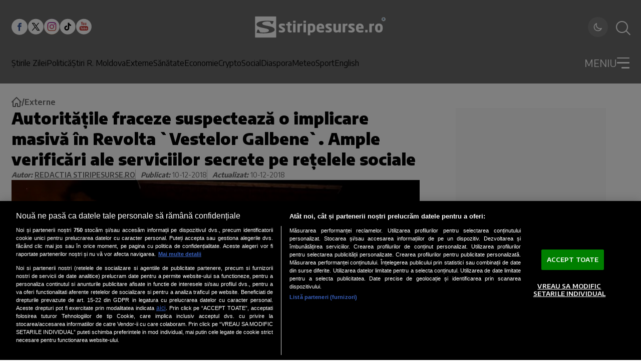

--- FILE ---
content_type: text/html; charset=utf-8
request_url: https://www.stiripesurse.ro/autorita-ile-fraceze-suspecteaza-o-implicare-masiva-in-revolta-vestelor-galbene-ample-verificari-ale-serviciilor-secrete-pe-re-elele-sociale_1309591.html
body_size: 77231
content:
<!DOCTYPE html><html lang="ro"><head><meta charSet="utf-8"/><meta name="viewport" content="width=device-width, initial-scale=1"/><link rel="preload" href="https://www.stiripesurse.ro/_next/static/media/dc84b505c4b06e35-s.p.woff2" as="font" crossorigin="" type="font/woff2"/><link rel="preload" as="image" href="https://www.stiripesurse.ro/images/logo_sps_white.svg"/><link rel="preload" href="https://www.stiripesurse.ro/media/images/201812/400x237/media-154433742840640100.webp" as="image" fetchPriority="high" media="(max-width: 768px)"/><link rel="preload" href="https://www.stiripesurse.ro/media/images/201812/1600x900/media-154433742840640100.webp" as="image" fetchPriority="high" media="(min-width: 769px)"/><style data-precedence="next" data-href="https://www.stiripesurse.ro/_next/static/css/8ed2dea400334ed4.css https://www.stiripesurse.ro/_next/static/css/617b8253a79494c5.css https://www.stiripesurse.ro/_next/static/css/a70074384e49171d.css https://www.stiripesurse.ro/_next/static/css/e909f17a83e3dd82.css">.MainArticle_containerDetailsMainArticleLargeMobile__FejuA,.MainArticle_containerDetailsMainArticleMediumMobile__N8ZKb{display:none}.MainArticle_containerMainArticleLarge__0TamX,.MainArticle_containerMainArticleMedium____aSe{position:relative;display:flex;align-items:flex-end}.MainArticle_wrapper__E5cNc{width:100%}.MainArticle_imageContainerMainArticle__5D_RN{position:relative;overflow:hidden;display:flex;flex:0 0 100%;max-width:100%}.MainArticle_imageContainerMainArticleLarge__tJ77t{max-height:27.25rem}.MainArticle_imageMainArticle__UtzWY{width:100%;height:100%;object-fit:cover}.MainArticle_imageContainerMainArticleMedium__bLY8y{max-height:18.75rem}.MainArticle_contentMainArticleLarge__gilPd,.MainArticle_contentMainArticleMedium__dFHPx{position:absolute;z-index:1;display:flex;flex-direction:column;gap:1.44rem;width:100%;padding:1.13rem 1.65rem}.MainArticle_contentMainArticleMedium__dFHPx{gap:.661rem;padding:1.464rem 1.563rem}.MainArticle_containerDetailsMainArticleLarge__R_Au6,.MainArticle_containerDetailsMainArticleMedium__O5xK8{display:flex;gap:.861rem;align-items:center}.MainArticle_publicationTimeMainArticleLarge__nfIIu,.MainArticle_publicationTimeMainArticleMedium__QqweP{color:#fff;font-size:.75rem;font-weight:600;line-height:.83;text-transform:uppercase}.MainArticle_categoryMainArticleLarge__vJGni,.MainArticle_categoryMainArticleMedium__9F85s{color:rgb(var(--foreground));font-size:.75rem;font-weight:600;line-height:1;background-color:rgb(var(--background));border-radius:3px;text-transform:uppercase;text-align:center;padding:.4rem .6rem}.MainArticle_descriptionMainArticleLarge__hMxp2,.MainArticle_descriptionMainArticleMedium__c93Hw{font-family:var(--encode-sans);font-size:1.25rem;font-weight:700;line-height:1.3;color:#fff}.MainArticle_descriptionMainArticleMedium__c93Hw{font-size:1rem}@media screen and (max-width:1024px){.MainArticle_containerMainArticleLarge__0TamX{flex-direction:column;align-items:center;gap:.625rem;margin-bottom:1.375rem}.MainArticle_imageContainerMainArticleLarge__tJ77t{width:100%}.MainArticle_contentMainArticleLarge__gilPd{position:static;z-index:0}.MainArticle_descriptionMainArticleLarge__hMxp2{color:rgb(var(--foreground));line-height:1.5;font-size:1rem;width:100%;margin:0 auto}.MainArticle_containerMainArticleMedium____aSe{flex-direction:column;align-items:center;gap:.625rem}.MainArticle_contentMainArticleLarge__gilPd,.MainArticle_contentMainArticleMedium__dFHPx{position:static;z-index:0;padding:0;display:block}.MainArticle_imageContainerMainArticleMedium__bLY8y{width:100%;height:auto;max-height:none}.MainArticle_descriptionMainArticleMedium__c93Hw{font-size:1rem;color:rgb(var(--foreground));line-height:1.5}.MainArticle_containerDetailsMainArticleLarge__R_Au6,.MainArticle_containerDetailsMainArticleMedium__O5xK8{display:none}.MainArticle_containerDetailsMainArticleMediumMobile__N8ZKb{display:block;position:absolute;z-index:1;bottom:.968rem;left:.625rem}.MainArticle_containerDetailsMainArticleLargeMobile__FejuA{display:flex;gap:.75rem;align-items:center;position:absolute;z-index:1;bottom:.968rem;left:.625rem}.MainArticle_wrapper__E5cNc{position:relative}.MainArticle_categoryMainArticleLarge__vJGni{padding:.281rem .48rem}}@media screen and (max-width:768px){.MainArticle_imageContainerMainArticleLarge__tJ77t{height:22.813rem}}.HorizontalArticle_containerHorizontalArticleLarge__ufoWA,.HorizontalArticle_containerHorizontalArticleMedium__8c2R1,.HorizontalArticle_containerHorizontalArticleSmall__xnpGv{position:relative;display:flex;gap:1.563rem;width:100%}.HorizontalArticle_containerHorizontalArticleLarge__ufoWA{max-width:50.938rem}.HorizontalArticle_containerHorizontalArticleSmall__xnpGv{flex-direction:column;gap:.931rem}.HorizontalArticle_imageContainerHorizontalArticle__bgurh{position:relative;display:flex;overflow:hidden;flex:0 0 auto}.HorizontalArticle_imageHorizontalArticle__HQlzs{max-width:100%;width:100%;object-fit:cover}.HorizontalArticle_imageContainerHorizontalArticleSmall__Sksra{width:100%;height:6.905rem;max-height:6.905rem}.HorizontalArticle_imageContainerHorizontalArticleMedium__LnzfT{width:11.563rem;height:6.875rem;max-height:6.875rem}.HorizontalArticle_imageContainerHorizontalArticleLarge__Bu1d8{width:18.125rem;height:11.783rem;max-height:11.783rem}.HorizontalArticle_containerDetailsHorizontalArticleSmall__8RoOx{display:flex;gap:.5rem;align-items:center}.HorizontalArticle_containerDetailsHorizontalArticleMedium__foXli{display:flex;gap:.813rem;align-items:center}.HorizontalArticle_containerDetailsHorizontalArticleLarge__KrcH9{display:flex;gap:1.125rem;align-items:center}.HorizontalArticle_categoryHorizontalArticleLarge__vXJvx,.HorizontalArticle_categoryHorizontalArticleMedium__Pg6f0,.HorizontalArticle_categoryHorizontalArticleSmall__5ww82,.HorizontalArticle_publicationTimeHorizontalArticleLarge__PMi7K,.HorizontalArticle_publicationTimeHorizontalArticleMedium__fpV30,.HorizontalArticle_publicationTimeHorizontalArticleSmall__qA_JT{color:rgb(var(--foreground));font-size:.625rem;font-weight:600;line-height:1;text-transform:uppercase}.HorizontalArticle_categoryHorizontalArticleLarge__vXJvx,.HorizontalArticle_categoryHorizontalArticleMedium__Pg6f0{padding:.188rem .625rem;border-radius:3px;background-color:rgb(var(--border-muted))}.HorizontalArticle_categoryHorizontalArticleSmall__5ww82{padding-left:.5rem;border-left:1px solid rgb(var(--foreground))}.HorizontalArticle_descriptionHorizontalArticleLarge__564rb,.HorizontalArticle_descriptionHorizontalArticleMedium___8_3U,.HorizontalArticle_descriptionHorizontalArticleSmall__CV_6N{color:rgb(var(--foreground));font-family:var(--font-encode-sans);font-size:.938rem;font-weight:700;line-height:1.4;overflow:hidden;display:-webkit-box;-webkit-box-orient:vertical;-webkit-line-clamp:4}.HorizontalArticle_articleContentWrapper__tJt9X .article-content{.HorizontalArticle_descriptionHorizontalArticleLarge__564rb,.HorizontalArticle_descriptionHorizontalArticleMedium___8_3U,.HorizontalArticle_descriptionHorizontalArticleSmall__CV_6N{font-size:.938rem}}.HorizontalArticle_descriptionHorizontalArticleLarge__564rb{font-size:1.125rem;line-height:1.33}.HorizontalArticle_contentHorizontalArticleLarge__RC5zc,.HorizontalArticle_contentHorizontalArticleMedium__VXYZT,.HorizontalArticle_contentHorizontalArticleSmall__M1e1J{display:flex;flex-direction:column;gap:.938rem}@media screen and (min-width:1024px){.HorizontalArticle_containerHorizontalArticleSmall__xnpGv{flex-direction:row;gap:.5rem}.HorizontalArticle_imageContainerHorizontalArticleSmall__Sksra{width:9.438rem;height:7.194rem;max-height:7.194rem}}@media screen and (max-width:1024px){.HorizontalArticle_containerHorizontalArticleLarge__ufoWA,.HorizontalArticle_containerHorizontalArticleMedium__8c2R1{gap:.625rem;width:100%;max-width:25rem}.HorizontalArticle_imageContainerHorizontalArticleLarge__Bu1d8,.HorizontalArticle_imageContainerHorizontalArticleMedium__LnzfT{max-height:none;width:4.375rem;height:4.375rem}.HorizontalArticle_categoryHorizontalArticleLarge__vXJvx,.HorizontalArticle_categoryHorizontalArticleMedium__Pg6f0,.HorizontalArticle_categoryHorizontalArticleSmall__5ww82{border-radius:0;background-color:transparent;padding:0 0 0 .5rem;border-left:1px solid rgb(var(--foreground))}.HorizontalArticle_contentHorizontalArticleLarge__RC5zc,.HorizontalArticle_contentHorizontalArticleMedium__VXYZT{gap:.625rem}.HorizontalArticle_descriptionHorizontalArticleLarge__564rb,.HorizontalArticle_descriptionHorizontalArticleMedium___8_3U{font-size:.75rem;line-height:1.5}.HorizontalArticle_descriptionHorizontalArticleSmall__CV_6N{font-size:.875rem;line-height:1.43}.HorizontalArticle_contentHorizontalArticleSmall__M1e1J{gap:.5rem}.HorizontalArticle_categoryHorizontalArticleSmall__5ww82{font-size:.5rem}}@media screen and (min-width:1150px){.HorizontalArticle_containerHorizontalArticleLarge__ufoWA{width:50.938rem}}.secondary-main-articles .HorizontalArticle_containerHorizontalArticleSmall__xnpGv:last-child{display:flex;@media screen and (min-width:1024px){display:none}}.loading-skeleton.HorizontalArticle_containerHorizontalArticleMedium__8c2R1{@keyframes HorizontalArticle_pulse__DTlnc{0%{opacity:1}50%{opacity:.7}to{opacity:1}}.HorizontalArticle_imageContainerHorizontalArticle__bgurh,.HorizontalArticle_publicationTimeHorizontalArticleMedium__fpV30{background:rgb(var(--border-muted));animation:HorizontalArticle_pulse__DTlnc 2s infinite}.HorizontalArticle_publicationTimeHorizontalArticleMedium__fpV30{width:3.125rem;height:1rem}.HorizontalArticle_categoryHorizontalArticleMedium__Pg6f0{width:6rem;height:1rem;animation:HorizontalArticle_pulse__DTlnc 2s infinite}.HorizontalArticle_contentHorizontalArticleMedium__VXYZT,.HorizontalArticle_descriptionHorizontalArticleMedium___8_3U{width:100%;animation:HorizontalArticle_pulse__DTlnc 2s infinite}.HorizontalArticle_descriptionHorizontalArticleMedium___8_3U{position:relative;background:rgb(var(--border-muted));height:1rem}.HorizontalArticle_descriptionHorizontalArticleMedium___8_3U:before{content:"";position:relative;display:block;background:rgb(var(--border-muted));width:70%;height:1rem;top:1.5rem;animation:HorizontalArticle_pulse__DTlnc 2s infinite}}.MostReadArticle_containerMostReadArticle__dtKtG{position:relative;display:flex;align-items:center;padding:1.25rem 1rem 1.25rem 2.5rem;width:20rem;border-radius:25px;gap:1.5625rem;background-color:#b4dbe4}.MostReadArticle_containerMostReadArticle__dtKtG:before{content:counter(articleCounter);counter-increment:articleCounter;display:inline-block}.MostReadArticle_containerMostReadArticle__dtKtG:before,.MostReadArticle_positionNumber__1lXGr{color:#1d5887;font-family:var(--encode-sans);font-size:6.25rem}.MostReadArticle_positionNumber__1lXGr:empty{display:none}.MostReadArticle_articleDescription__tUVpt{color:#000;font-family:var(--encode-sans);font-weight:700;line-height:1.4;overflow:hidden;display:-webkit-box;-webkit-box-orient:vertical;-webkit-line-clamp:4}@media screen and (max-width:1024px){.MostReadArticle_containerMostReadArticle__dtKtG{width:22.813rem;height:8.75rem;padding:1.25rem 1.875rem}.MostReadArticle_articleDescription__tUVpt{font-size:.875rem}}@media screen and (max-width:362px){.MostReadArticle_containerMostReadArticle__dtKtG{width:100%;height:auto}}.main-menu.Menu_menu__aa1Yu{display:none}@media screen and (min-width:1024px){.main-menu.Menu_menu__aa1Yu{display:flex;gap:1.2rem}}.Menu_menuItem__rvLUz{display:flex;flex-direction:column;gap:1.5rem}.main-menu.Menu_menu__aa1Yu{.Menu_menuItem__rvLUz{font-size:1rem;font-weight:500;color:rgb(var(--header-foreground))}.Menu_menuItem__submenu__6HbfX{display:none}}.dropdown-menu.Menu_menu__aa1Yu{width:100%;.Menu_menuItem__rvLUz{font-size:1rem;color:rgb(var(--header-foreground));.Menu_menu__aa1Yu{display:flex;flex-direction:column;gap:.875rem;.Menu_menuItem__rvLUz{font-size:1rem}}}}@media screen and (max-width:1024px){.dropdown-menu.Menu_menu__aa1Yu{.Menu_menuItem__rvLUz{text-align:right;font-size:.9rem;&>a{display:flex;justify-content:space-between;align-items:center}&>a:not([href$=ultimele-stiri]):after{content:"";width:.5rem;height:.5rem;border-right:3px solid rgb(var(--header-foreground));border-bottom:3px solid rgb(var(--header-foreground));transform:rotate(-45deg)}&>a[href$=ultimele-stiri]{padding:.25rem .5rem;background:rgb(var(--header-foreground));color:rgb(var(--header));font-weight:600;justify-content:center;border-radius:5rem}}}}.AuthorInfo_AuthorInfo__iDWlV{width:100%;display:flex;flex-wrap:wrap;flex-direction:column;gap:.938rem;border-bottom:5px solid #000;padding-bottom:2rem}@media screen and (min-width:1024px){.AuthorInfo_AuthorInfo__iDWlV{flex-direction:row;gap:1.563rem}}.AuthorInfo_AuthorInfo__AvatarContainer__4IDoI{position:relative;width:24.375rem;height:24.375rem;max-width:100%;border-radius:50%;overflow:hidden;flex:0 0 auto;background:#b5dbe4}@media screen and (min-width:1024px){.AuthorInfo_AuthorInfo__AvatarContainer__4IDoI{width:29rem;height:29rem}}.AuthorInfo_AuthorInfo__Avatar__BUNc_{width:100%;height:100%;object-fit:cover}.AuthorInfo_AuthorInfo__DescriptionContainer__4qz2v{flex:1 1 0}.DropdownMenu_dropdownMenuContainer__P2j8W{position:absolute;top:100%;left:0;width:100%;background:rgb(var(--header));padding-top:1.62rem;border-top:3px solid rgb(var(--header-foreground));max-height:calc(100vh - 91px);max-height:calc(100svh - env(safe-area-inset-bottom, 60px) - 91px);overflow:auto;visibility:hidden;transform-origin:top;opacity:0;transform:scaleY(0);transition:all .2s ease}@media screen and (min-width:768px){.DropdownMenu_dropdownMenuContainer__P2j8W{overflow:visible}}.DropdownMenu_dropdownOpenToggle__5krIP{display:flex;-webkit-user-select:none;-ms-user-select:none;user-select:none}#dropdownToggle:checked~.DropdownMenu_dropdownMenuContainer__P2j8W{visibility:visible;opacity:1;transform:scaleY(1)}#dropdownToggle:checked~.DropdownMenu_dropdownOpenToggle__5krIP{.DropdownMenu_burgerLine__oy5nJ:first-child{transform:rotate(48deg)!important}.DropdownMenu_burgerLine__oy5nJ:nth-child(2){width:0!important}.DropdownMenu_burgerLine__oy5nJ:nth-child(3){width:100%!important;transform:rotate(-48deg)!important}}.DropdownMenu_dropdownCloseToggle__pd7hk{display:none}#dropdownToggle:checked~.DropdownMenu_dropdownMenuContainer__P2j8W .DropdownMenu_dropdownCloseToggle__pd7hk{display:block;position:absolute;top:100%;left:0;width:100%;height:100vh;z-index:1;background:transparent}@media screen and (max-width:460px){.DropdownMenu_dropdownCloseToggle__pd7hk{display:none!important}}@font-face{font-family:Encode Sans;font-style:normal;font-weight:300;font-stretch:100%;font-display:swap;src:url(https://www.stiripesurse.ro/_next/static/media/24905899e1a89ead-s.woff2) format("woff2");unicode-range:u+0102-0103,u+0110-0111,u+0128-0129,u+0168-0169,u+01a0-01a1,u+01af-01b0,u+0300-0301,u+0303-0304,u+0308-0309,u+0323,u+0329,u+1ea0-1ef9,u+20ab}@font-face{font-family:Encode Sans;font-style:normal;font-weight:300;font-stretch:100%;font-display:swap;src:url(https://www.stiripesurse.ro/_next/static/media/ff8eb5ddf4657ed0-s.woff2) format("woff2");unicode-range:u+0100-02ba,u+02bd-02c5,u+02c7-02cc,u+02ce-02d7,u+02dd-02ff,u+0304,u+0308,u+0329,u+1d00-1dbf,u+1e00-1e9f,u+1ef2-1eff,u+2020,u+20a0-20ab,u+20ad-20c0,u+2113,u+2c60-2c7f,u+a720-a7ff}@font-face{font-family:Encode Sans;font-style:normal;font-weight:300;font-stretch:100%;font-display:swap;src:url(https://www.stiripesurse.ro/_next/static/media/dc84b505c4b06e35-s.p.woff2) format("woff2");unicode-range:u+00??,u+0131,u+0152-0153,u+02bb-02bc,u+02c6,u+02da,u+02dc,u+0304,u+0308,u+0329,u+2000-206f,u+20ac,u+2122,u+2191,u+2193,u+2212,u+2215,u+feff,u+fffd}@font-face{font-family:Encode Sans;font-style:normal;font-weight:400;font-stretch:100%;font-display:swap;src:url(https://www.stiripesurse.ro/_next/static/media/24905899e1a89ead-s.woff2) format("woff2");unicode-range:u+0102-0103,u+0110-0111,u+0128-0129,u+0168-0169,u+01a0-01a1,u+01af-01b0,u+0300-0301,u+0303-0304,u+0308-0309,u+0323,u+0329,u+1ea0-1ef9,u+20ab}@font-face{font-family:Encode Sans;font-style:normal;font-weight:400;font-stretch:100%;font-display:swap;src:url(https://www.stiripesurse.ro/_next/static/media/ff8eb5ddf4657ed0-s.woff2) format("woff2");unicode-range:u+0100-02ba,u+02bd-02c5,u+02c7-02cc,u+02ce-02d7,u+02dd-02ff,u+0304,u+0308,u+0329,u+1d00-1dbf,u+1e00-1e9f,u+1ef2-1eff,u+2020,u+20a0-20ab,u+20ad-20c0,u+2113,u+2c60-2c7f,u+a720-a7ff}@font-face{font-family:Encode Sans;font-style:normal;font-weight:400;font-stretch:100%;font-display:swap;src:url(https://www.stiripesurse.ro/_next/static/media/dc84b505c4b06e35-s.p.woff2) format("woff2");unicode-range:u+00??,u+0131,u+0152-0153,u+02bb-02bc,u+02c6,u+02da,u+02dc,u+0304,u+0308,u+0329,u+2000-206f,u+20ac,u+2122,u+2191,u+2193,u+2212,u+2215,u+feff,u+fffd}@font-face{font-family:Encode Sans;font-style:normal;font-weight:500;font-stretch:100%;font-display:swap;src:url(https://www.stiripesurse.ro/_next/static/media/24905899e1a89ead-s.woff2) format("woff2");unicode-range:u+0102-0103,u+0110-0111,u+0128-0129,u+0168-0169,u+01a0-01a1,u+01af-01b0,u+0300-0301,u+0303-0304,u+0308-0309,u+0323,u+0329,u+1ea0-1ef9,u+20ab}@font-face{font-family:Encode Sans;font-style:normal;font-weight:500;font-stretch:100%;font-display:swap;src:url(https://www.stiripesurse.ro/_next/static/media/ff8eb5ddf4657ed0-s.woff2) format("woff2");unicode-range:u+0100-02ba,u+02bd-02c5,u+02c7-02cc,u+02ce-02d7,u+02dd-02ff,u+0304,u+0308,u+0329,u+1d00-1dbf,u+1e00-1e9f,u+1ef2-1eff,u+2020,u+20a0-20ab,u+20ad-20c0,u+2113,u+2c60-2c7f,u+a720-a7ff}@font-face{font-family:Encode Sans;font-style:normal;font-weight:500;font-stretch:100%;font-display:swap;src:url(https://www.stiripesurse.ro/_next/static/media/dc84b505c4b06e35-s.p.woff2) format("woff2");unicode-range:u+00??,u+0131,u+0152-0153,u+02bb-02bc,u+02c6,u+02da,u+02dc,u+0304,u+0308,u+0329,u+2000-206f,u+20ac,u+2122,u+2191,u+2193,u+2212,u+2215,u+feff,u+fffd}@font-face{font-family:Encode Sans;font-style:normal;font-weight:600;font-stretch:100%;font-display:swap;src:url(https://www.stiripesurse.ro/_next/static/media/24905899e1a89ead-s.woff2) format("woff2");unicode-range:u+0102-0103,u+0110-0111,u+0128-0129,u+0168-0169,u+01a0-01a1,u+01af-01b0,u+0300-0301,u+0303-0304,u+0308-0309,u+0323,u+0329,u+1ea0-1ef9,u+20ab}@font-face{font-family:Encode Sans;font-style:normal;font-weight:600;font-stretch:100%;font-display:swap;src:url(https://www.stiripesurse.ro/_next/static/media/ff8eb5ddf4657ed0-s.woff2) format("woff2");unicode-range:u+0100-02ba,u+02bd-02c5,u+02c7-02cc,u+02ce-02d7,u+02dd-02ff,u+0304,u+0308,u+0329,u+1d00-1dbf,u+1e00-1e9f,u+1ef2-1eff,u+2020,u+20a0-20ab,u+20ad-20c0,u+2113,u+2c60-2c7f,u+a720-a7ff}@font-face{font-family:Encode Sans;font-style:normal;font-weight:600;font-stretch:100%;font-display:swap;src:url(https://www.stiripesurse.ro/_next/static/media/dc84b505c4b06e35-s.p.woff2) format("woff2");unicode-range:u+00??,u+0131,u+0152-0153,u+02bb-02bc,u+02c6,u+02da,u+02dc,u+0304,u+0308,u+0329,u+2000-206f,u+20ac,u+2122,u+2191,u+2193,u+2212,u+2215,u+feff,u+fffd}@font-face{font-family:Encode Sans;font-style:normal;font-weight:700;font-stretch:100%;font-display:swap;src:url(https://www.stiripesurse.ro/_next/static/media/24905899e1a89ead-s.woff2) format("woff2");unicode-range:u+0102-0103,u+0110-0111,u+0128-0129,u+0168-0169,u+01a0-01a1,u+01af-01b0,u+0300-0301,u+0303-0304,u+0308-0309,u+0323,u+0329,u+1ea0-1ef9,u+20ab}@font-face{font-family:Encode Sans;font-style:normal;font-weight:700;font-stretch:100%;font-display:swap;src:url(https://www.stiripesurse.ro/_next/static/media/ff8eb5ddf4657ed0-s.woff2) format("woff2");unicode-range:u+0100-02ba,u+02bd-02c5,u+02c7-02cc,u+02ce-02d7,u+02dd-02ff,u+0304,u+0308,u+0329,u+1d00-1dbf,u+1e00-1e9f,u+1ef2-1eff,u+2020,u+20a0-20ab,u+20ad-20c0,u+2113,u+2c60-2c7f,u+a720-a7ff}@font-face{font-family:Encode Sans;font-style:normal;font-weight:700;font-stretch:100%;font-display:swap;src:url(https://www.stiripesurse.ro/_next/static/media/dc84b505c4b06e35-s.p.woff2) format("woff2");unicode-range:u+00??,u+0131,u+0152-0153,u+02bb-02bc,u+02c6,u+02da,u+02dc,u+0304,u+0308,u+0329,u+2000-206f,u+20ac,u+2122,u+2191,u+2193,u+2212,u+2215,u+feff,u+fffd}@font-face{font-family:Encode Sans;font-style:normal;font-weight:900;font-stretch:100%;font-display:swap;src:url(https://www.stiripesurse.ro/_next/static/media/24905899e1a89ead-s.woff2) format("woff2");unicode-range:u+0102-0103,u+0110-0111,u+0128-0129,u+0168-0169,u+01a0-01a1,u+01af-01b0,u+0300-0301,u+0303-0304,u+0308-0309,u+0323,u+0329,u+1ea0-1ef9,u+20ab}@font-face{font-family:Encode Sans;font-style:normal;font-weight:900;font-stretch:100%;font-display:swap;src:url(https://www.stiripesurse.ro/_next/static/media/ff8eb5ddf4657ed0-s.woff2) format("woff2");unicode-range:u+0100-02ba,u+02bd-02c5,u+02c7-02cc,u+02ce-02d7,u+02dd-02ff,u+0304,u+0308,u+0329,u+1d00-1dbf,u+1e00-1e9f,u+1ef2-1eff,u+2020,u+20a0-20ab,u+20ad-20c0,u+2113,u+2c60-2c7f,u+a720-a7ff}@font-face{font-family:Encode Sans;font-style:normal;font-weight:900;font-stretch:100%;font-display:swap;src:url(https://www.stiripesurse.ro/_next/static/media/dc84b505c4b06e35-s.p.woff2) format("woff2");unicode-range:u+00??,u+0131,u+0152-0153,u+02bb-02bc,u+02c6,u+02da,u+02dc,u+0304,u+0308,u+0329,u+2000-206f,u+20ac,u+2122,u+2191,u+2193,u+2212,u+2215,u+feff,u+fffd}@font-face{font-family:Encode Sans Fallback;src:local("Arial");ascent-override:103.89%;descent-override:22.19%;line-gap-override:0.00%;size-adjust:99.15%}.__className_1e12e4{font-family:Encode Sans,Encode Sans Fallback;font-style:normal}.__variable_1e12e4{--font-encode-sans:"Encode Sans","Encode Sans Fallback"}*,:after,:before{--tw-border-spacing-x:0;--tw-border-spacing-y:0;--tw-translate-x:0;--tw-translate-y:0;--tw-rotate:0;--tw-skew-x:0;--tw-skew-y:0;--tw-scale-x:1;--tw-scale-y:1;--tw-pan-x: ;--tw-pan-y: ;--tw-pinch-zoom: ;--tw-gradient-from-position: ;--tw-gradient-via-position: ;--tw-gradient-to-position: ;--tw-ordinal: ;--tw-slashed-zero: ;--tw-numeric-figure: ;--tw-numeric-spacing: ;--tw-numeric-fraction: ;--tw-ring-inset: ;--tw-ring-offset-width:0px;--tw-ring-offset-color:#fff;--tw-ring-color:rgba(59,130,246,.5);--tw-ring-offset-shadow:0 0 #0000;--tw-ring-shadow:0 0 #0000;--tw-shadow:0 0 #0000;--tw-shadow-colored:0 0 #0000;--tw-blur: ;--tw-brightness: ;--tw-contrast: ;--tw-grayscale: ;--tw-hue-rotate: ;--tw-invert: ;--tw-saturate: ;--tw-sepia: ;--tw-drop-shadow: ;--tw-backdrop-blur: ;--tw-backdrop-brightness: ;--tw-backdrop-contrast: ;--tw-backdrop-grayscale: ;--tw-backdrop-hue-rotate: ;--tw-backdrop-invert: ;--tw-backdrop-opacity: ;--tw-backdrop-saturate: ;--tw-backdrop-sepia: ;--tw-contain-size: ;--tw-contain-layout: ;--tw-contain-paint: ;--tw-contain-style: }::backdrop{--tw-border-spacing-x:0;--tw-border-spacing-y:0;--tw-translate-x:0;--tw-translate-y:0;--tw-rotate:0;--tw-skew-x:0;--tw-skew-y:0;--tw-scale-x:1;--tw-scale-y:1;--tw-pan-x: ;--tw-pan-y: ;--tw-pinch-zoom: ;--tw-gradient-from-position: ;--tw-gradient-via-position: ;--tw-gradient-to-position: ;--tw-ordinal: ;--tw-slashed-zero: ;--tw-numeric-figure: ;--tw-numeric-spacing: ;--tw-numeric-fraction: ;--tw-ring-inset: ;--tw-ring-offset-width:0px;--tw-ring-offset-color:#fff;--tw-ring-color:rgba(59,130,246,.5);--tw-ring-offset-shadow:0 0 #0000;--tw-ring-shadow:0 0 #0000;--tw-shadow:0 0 #0000;--tw-shadow-colored:0 0 #0000;--tw-blur: ;--tw-brightness: ;--tw-contrast: ;--tw-grayscale: ;--tw-hue-rotate: ;--tw-invert: ;--tw-saturate: ;--tw-sepia: ;--tw-drop-shadow: ;--tw-backdrop-blur: ;--tw-backdrop-brightness: ;--tw-backdrop-contrast: ;--tw-backdrop-grayscale: ;--tw-backdrop-hue-rotate: ;--tw-backdrop-invert: ;--tw-backdrop-opacity: ;--tw-backdrop-saturate: ;--tw-backdrop-sepia: ;--tw-contain-size: ;--tw-contain-layout: ;--tw-contain-paint: ;--tw-contain-style: }/*
! tailwindcss v3.4.17 | MIT License | https://tailwindcss.com
*/*,:after,:before{box-sizing:border-box;border:0 solid #e5e7eb}:after,:before{--tw-content:""}:host,html{line-height:1.5;-webkit-text-size-adjust:100%;-moz-tab-size:4;tab-size:4;font-family:ui-sans-serif,system-ui,sans-serif,Apple Color Emoji,Segoe UI Emoji,Segoe UI Symbol,Noto Color Emoji;font-feature-settings:normal;font-variation-settings:normal;-webkit-tap-highlight-color:transparent}body{margin:0;line-height:inherit}hr{height:0;color:inherit;border-top-width:1px}abbr:where([title]){text-decoration:underline dotted}h1,h2,h3,h4,h5,h6{font-size:inherit;font-weight:inherit}a{color:inherit;text-decoration:inherit}b,strong{font-weight:bolder}code,kbd,pre,samp{font-family:ui-monospace,SFMono-Regular,Menlo,Monaco,Consolas,Liberation Mono,Courier New,monospace;font-feature-settings:normal;font-variation-settings:normal;font-size:1em}small{font-size:80%}sub,sup{font-size:75%;line-height:0;position:relative;vertical-align:baseline}sub{bottom:-.25em}sup{top:-.5em}table{text-indent:0;border-color:inherit;border-collapse:collapse}button,input,optgroup,select,textarea{font-family:inherit;font-feature-settings:inherit;font-variation-settings:inherit;font-size:100%;font-weight:inherit;line-height:inherit;letter-spacing:inherit;color:inherit;margin:0;padding:0}button,select{text-transform:none}button,input:where([type=button]),input:where([type=reset]),input:where([type=submit]){-webkit-appearance:button;background-color:transparent;background-image:none}:-moz-focusring{outline:auto}:-moz-ui-invalid{box-shadow:none}progress{vertical-align:baseline}::-webkit-inner-spin-button,::-webkit-outer-spin-button{height:auto}[type=search]{-webkit-appearance:textfield;outline-offset:-2px}::-webkit-search-decoration{-webkit-appearance:none}::-webkit-file-upload-button{-webkit-appearance:button;font:inherit}summary{display:list-item}blockquote,dd,dl,figure,h1,h2,h3,h4,h5,h6,hr,p,pre{margin:0}fieldset{margin:0}fieldset,legend{padding:0}menu,ol,ul{list-style:none;margin:0;padding:0}dialog{padding:0}textarea{resize:vertical}input::placeholder,textarea::placeholder{opacity:1;color:#9ca3af}[role=button],button{cursor:pointer}:disabled{cursor:default}audio,canvas,embed,iframe,img,object,svg,video{display:block;vertical-align:middle}img,video{max-width:100%;height:auto}[hidden]:where(:not([hidden=until-found])){display:none}:root{--background:255 255 255;--background-secondary:249 249 249;--background-tertiary:242 242 242;--foreground:2 2 2;--foreground-secondary:51 51 51;--foreground-muted:102 102 102;--card:255 255 255;--card-foreground:2 2 2;--border:192 192 192;--border-muted:216 216 216;--primary:175 45 50;--primary-foreground:255 255 255;--secondary:216 216 216;--secondary-foreground:51 51 51;--accent:218 34 37;--accent-foreground:255 255 255;--muted:249 249 249;--muted-foreground:102 102 102;--header:107 107 107;--header-foreground:255 255 255;--input:249 250 251;--input-border:209 213 219;--input-placeholder:107 114 128;--ring:175 45 50;--link:218 34 37;--link-hover:185 28 28;--overlay:0 0 0}.dark{--background:17 17 17;--background-secondary:24 24 24;--background-tertiary:38 38 38;--foreground:245 245 245;--foreground-secondary:229 229 229;--foreground-muted:163 163 163;--card:24 24 24;--card-foreground:245 245 245;--border:64 64 64;--border-muted:51 51 51;--primary:200 60 65;--primary-foreground:255 255 255;--secondary:38 38 38;--secondary-foreground:229 229 229;--accent:239 68 68;--accent-foreground:255 255 255;--muted:38 38 38;--muted-foreground:163 163 163;--header:24 24 24;--header-foreground:255 255 255;--input:38 38 38;--input-border:64 64 64;--input-placeholder:115 115 115;--ring:200 60 65;--link:239 68 68;--link-hover:248 113 113;--overlay:0 0 0}.visible{visibility:visible!important}.static{position:static!important}.fixed{position:fixed!important}.\!absolute,.absolute{position:absolute!important}.relative{position:relative!important}.sticky{position:sticky!important}.inset-0{inset:0!important}.-bottom-8{bottom:-2rem!important}.-top-\[86\.0665px\]{top:-86.0665px!important}.bottom-\[0\.313rem\]{bottom:.313rem!important}.bottom-\[0\.625rem\]{bottom:.625rem!important}.left-0{left:0!important}.left-1\/2{left:50%!important}.left-\[-100px\]{left:-100px!important}.right-1\/2{right:50%!important}.right-\[0\.313rem\]{right:.313rem!important}.right-\[0\.625rem\]{right:.625rem!important}.top-\[0\.313rem\]{top:.313rem!important}.top-\[0\.625rem\]{top:.625rem!important}.top-\[3rem\]{top:3rem!important}.z-10{z-index:10!important}.z-20{z-index:20!important}.z-30{z-index:30!important}.z-40{z-index:40!important}.z-\[2\]{z-index:2!important}.order-1{order:1!important}.order-2{order:2!important}.col-span-1{grid-column:span 1/span 1!important}.col-span-10{grid-column:span 10/span 10!important}.col-span-11{grid-column:span 11/span 11!important}.col-span-12{grid-column:span 12/span 12!important}.col-span-2{grid-column:span 2/span 2!important}.col-span-3{grid-column:span 3/span 3!important}.col-span-4{grid-column:span 4/span 4!important}.col-span-5{grid-column:span 5/span 5!important}.col-span-6{grid-column:span 6/span 6!important}.col-span-7{grid-column:span 7/span 7!important}.col-span-8{grid-column:span 8/span 8!important}.col-span-9{grid-column:span 9/span 9!important}.row-auto{grid-row:auto!important}.mx-auto{margin-left:auto!important;margin-right:auto!important}.my-5{margin-top:1.25rem!important;margin-bottom:1.25rem!important}.-mb-0{margin-bottom:0!important}.-mb-0\.5{margin-bottom:-.125rem!important}.-mb-1{margin-bottom:-.25rem!important}.-mb-1\.5{margin-bottom:-.375rem!important}.-mb-10{margin-bottom:-2.5rem!important}.-mb-11{margin-bottom:-2.75rem!important}.-mb-12{margin-bottom:-3rem!important}.-mb-14{margin-bottom:-3.5rem!important}.-mb-16{margin-bottom:-4rem!important}.-mb-2{margin-bottom:-.5rem!important}.-mb-2\.5{margin-bottom:-.625rem!important}.-mb-20{margin-bottom:-5rem!important}.-mb-24{margin-bottom:-6rem!important}.-mb-28{margin-bottom:-7rem!important}.-mb-3{margin-bottom:-.75rem!important}.-mb-3\.5{margin-bottom:-.875rem!important}.-mb-32{margin-bottom:-8rem!important}.-mb-36{margin-bottom:-9rem!important}.-mb-4{margin-bottom:-1rem!important}.-mb-40{margin-bottom:-10rem!important}.-mb-44{margin-bottom:-11rem!important}.-mb-48{margin-bottom:-12rem!important}.-mb-5{margin-bottom:-1.25rem!important}.-mb-52{margin-bottom:-13rem!important}.-mb-56{margin-bottom:-14rem!important}.-mb-6{margin-bottom:-1.5rem!important}.-mb-60{margin-bottom:-15rem!important}.-mb-64{margin-bottom:-16rem!important}.-mb-7{margin-bottom:-1.75rem!important}.-mb-72{margin-bottom:-18rem!important}.-mb-8{margin-bottom:-2rem!important}.-mb-80{margin-bottom:-20rem!important}.-mb-9{margin-bottom:-2.25rem!important}.-mb-96{margin-bottom:-24rem!important}.-ml-0{margin-left:0!important}.-ml-0\.5{margin-left:-.125rem!important}.-ml-1{margin-left:-.25rem!important}.-ml-1\.5{margin-left:-.375rem!important}.-ml-10{margin-left:-2.5rem!important}.-ml-11{margin-left:-2.75rem!important}.-ml-12{margin-left:-3rem!important}.-ml-14{margin-left:-3.5rem!important}.-ml-16{margin-left:-4rem!important}.-ml-2{margin-left:-.5rem!important}.-ml-2\.5{margin-left:-.625rem!important}.-ml-20{margin-left:-5rem!important}.-ml-24{margin-left:-6rem!important}.-ml-28{margin-left:-7rem!important}.-ml-3{margin-left:-.75rem!important}.-ml-3\.5{margin-left:-.875rem!important}.-ml-32{margin-left:-8rem!important}.-ml-36{margin-left:-9rem!important}.-ml-4{margin-left:-1rem!important}.-ml-40{margin-left:-10rem!important}.-ml-44{margin-left:-11rem!important}.-ml-48{margin-left:-12rem!important}.-ml-5{margin-left:-1.25rem!important}.-ml-52{margin-left:-13rem!important}.-ml-56{margin-left:-14rem!important}.-ml-6{margin-left:-1.5rem!important}.-ml-60{margin-left:-15rem!important}.-ml-64{margin-left:-16rem!important}.-ml-7{margin-left:-1.75rem!important}.-ml-72{margin-left:-18rem!important}.-ml-8{margin-left:-2rem!important}.-ml-80{margin-left:-20rem!important}.-ml-9{margin-left:-2.25rem!important}.-ml-96{margin-left:-24rem!important}.-mr-0{margin-right:0!important}.-mr-0\.5{margin-right:-.125rem!important}.-mr-1{margin-right:-.25rem!important}.-mr-1\.5{margin-right:-.375rem!important}.-mr-10{margin-right:-2.5rem!important}.-mr-11{margin-right:-2.75rem!important}.-mr-12{margin-right:-3rem!important}.-mr-14{margin-right:-3.5rem!important}.-mr-16{margin-right:-4rem!important}.-mr-2{margin-right:-.5rem!important}.-mr-2\.5{margin-right:-.625rem!important}.-mr-20{margin-right:-5rem!important}.-mr-24{margin-right:-6rem!important}.-mr-28{margin-right:-7rem!important}.-mr-3{margin-right:-.75rem!important}.-mr-3\.5{margin-right:-.875rem!important}.-mr-32{margin-right:-8rem!important}.-mr-36{margin-right:-9rem!important}.-mr-4{margin-right:-1rem!important}.-mr-40{margin-right:-10rem!important}.-mr-44{margin-right:-11rem!important}.-mr-48{margin-right:-12rem!important}.-mr-5{margin-right:-1.25rem!important}.-mr-52{margin-right:-13rem!important}.-mr-56{margin-right:-14rem!important}.-mr-6{margin-right:-1.5rem!important}.-mr-60{margin-right:-15rem!important}.-mr-64{margin-right:-16rem!important}.-mr-7{margin-right:-1.75rem!important}.-mr-72{margin-right:-18rem!important}.-mr-8{margin-right:-2rem!important}.-mr-80{margin-right:-20rem!important}.-mr-9{margin-right:-2.25rem!important}.-mr-96{margin-right:-24rem!important}.-mt-0{margin-top:0!important}.-mt-0\.5{margin-top:-.125rem!important}.-mt-1{margin-top:-.25rem!important}.-mt-1\.5{margin-top:-.375rem!important}.-mt-10{margin-top:-2.5rem!important}.-mt-11{margin-top:-2.75rem!important}.-mt-12{margin-top:-3rem!important}.-mt-14{margin-top:-3.5rem!important}.-mt-16{margin-top:-4rem!important}.-mt-2{margin-top:-.5rem!important}.-mt-2\.5{margin-top:-.625rem!important}.-mt-20{margin-top:-5rem!important}.-mt-24{margin-top:-6rem!important}.-mt-28{margin-top:-7rem!important}.-mt-3{margin-top:-.75rem!important}.-mt-3\.5{margin-top:-.875rem!important}.-mt-32{margin-top:-8rem!important}.-mt-36{margin-top:-9rem!important}.-mt-4{margin-top:-1rem!important}.-mt-40{margin-top:-10rem!important}.-mt-44{margin-top:-11rem!important}.-mt-48{margin-top:-12rem!important}.-mt-5{margin-top:-1.25rem!important}.-mt-52{margin-top:-13rem!important}.-mt-56{margin-top:-14rem!important}.-mt-6{margin-top:-1.5rem!important}.-mt-60{margin-top:-15rem!important}.-mt-64{margin-top:-16rem!important}.-mt-7{margin-top:-1.75rem!important}.-mt-72{margin-top:-18rem!important}.-mt-8{margin-top:-2rem!important}.-mt-80{margin-top:-20rem!important}.-mt-9{margin-top:-2.25rem!important}.-mt-96{margin-top:-24rem!important}.mb-0{margin-bottom:0!important}.mb-0\.5{margin-bottom:.125rem!important}.mb-1{margin-bottom:.25rem!important}.mb-1\.5{margin-bottom:.375rem!important}.mb-10{margin-bottom:2.5rem!important}.mb-11{margin-bottom:2.75rem!important}.mb-12{margin-bottom:3rem!important}.mb-14{margin-bottom:3.5rem!important}.mb-16{margin-bottom:4rem!important}.mb-2{margin-bottom:.5rem!important}.mb-2\.5{margin-bottom:.625rem!important}.mb-20{margin-bottom:5rem!important}.mb-24{margin-bottom:6rem!important}.mb-28{margin-bottom:7rem!important}.mb-3{margin-bottom:.75rem!important}.mb-3\.5{margin-bottom:.875rem!important}.mb-32{margin-bottom:8rem!important}.mb-36{margin-bottom:9rem!important}.mb-4{margin-bottom:1rem!important}.mb-40{margin-bottom:10rem!important}.mb-44{margin-bottom:11rem!important}.mb-48{margin-bottom:12rem!important}.mb-5{margin-bottom:1.25rem!important}.mb-52{margin-bottom:13rem!important}.mb-56{margin-bottom:14rem!important}.mb-6{margin-bottom:1.5rem!important}.mb-60{margin-bottom:15rem!important}.mb-64{margin-bottom:16rem!important}.mb-7{margin-bottom:1.75rem!important}.mb-72{margin-bottom:18rem!important}.mb-8{margin-bottom:2rem!important}.mb-80{margin-bottom:20rem!important}.mb-9{margin-bottom:2.25rem!important}.mb-96{margin-bottom:24rem!important}.mb-\[0\.3rem\]{margin-bottom:.3rem!important}.mb-\[1\.268rem\]{margin-bottom:1.268rem!important}.mb-\[30px\]{margin-bottom:30px!important}.ml-0{margin-left:0!important}.ml-0\.5{margin-left:.125rem!important}.ml-1{margin-left:.25rem!important}.ml-1\.5{margin-left:.375rem!important}.ml-10{margin-left:2.5rem!important}.ml-11{margin-left:2.75rem!important}.ml-12{margin-left:3rem!important}.ml-14{margin-left:3.5rem!important}.ml-16{margin-left:4rem!important}.ml-2{margin-left:.5rem!important}.ml-2\.5{margin-left:.625rem!important}.ml-20{margin-left:5rem!important}.ml-24{margin-left:6rem!important}.ml-28{margin-left:7rem!important}.ml-3{margin-left:.75rem!important}.ml-3\.5{margin-left:.875rem!important}.ml-32{margin-left:8rem!important}.ml-36{margin-left:9rem!important}.ml-4{margin-left:1rem!important}.ml-40{margin-left:10rem!important}.ml-44{margin-left:11rem!important}.ml-48{margin-left:12rem!important}.ml-5{margin-left:1.25rem!important}.ml-52{margin-left:13rem!important}.ml-56{margin-left:14rem!important}.ml-6{margin-left:1.5rem!important}.ml-60{margin-left:15rem!important}.ml-64{margin-left:16rem!important}.ml-7{margin-left:1.75rem!important}.ml-72{margin-left:18rem!important}.ml-8{margin-left:2rem!important}.ml-80{margin-left:20rem!important}.ml-9{margin-left:2.25rem!important}.ml-96{margin-left:24rem!important}.ml-auto{margin-left:auto!important}.mr-0{margin-right:0!important}.mr-0\.5{margin-right:.125rem!important}.mr-1{margin-right:.25rem!important}.mr-1\.5{margin-right:.375rem!important}.mr-10{margin-right:2.5rem!important}.mr-11{margin-right:2.75rem!important}.mr-12{margin-right:3rem!important}.mr-14{margin-right:3.5rem!important}.mr-16{margin-right:4rem!important}.mr-2{margin-right:.5rem!important}.mr-2\.5{margin-right:.625rem!important}.mr-20{margin-right:5rem!important}.mr-24{margin-right:6rem!important}.mr-28{margin-right:7rem!important}.mr-3{margin-right:.75rem!important}.mr-3\.5{margin-right:.875rem!important}.mr-32{margin-right:8rem!important}.mr-36{margin-right:9rem!important}.mr-4{margin-right:1rem!important}.mr-40{margin-right:10rem!important}.mr-44{margin-right:11rem!important}.mr-48{margin-right:12rem!important}.mr-5{margin-right:1.25rem!important}.mr-52{margin-right:13rem!important}.mr-56{margin-right:14rem!important}.mr-6{margin-right:1.5rem!important}.mr-60{margin-right:15rem!important}.mr-64{margin-right:16rem!important}.mr-7{margin-right:1.75rem!important}.mr-72{margin-right:18rem!important}.mr-8{margin-right:2rem!important}.mr-80{margin-right:20rem!important}.mr-9{margin-right:2.25rem!important}.mr-96{margin-right:24rem!important}.mt-0{margin-top:0!important}.mt-0\.5{margin-top:.125rem!important}.mt-1{margin-top:.25rem!important}.mt-1\.5{margin-top:.375rem!important}.mt-10{margin-top:2.5rem!important}.mt-11{margin-top:2.75rem!important}.mt-12{margin-top:3rem!important}.mt-14{margin-top:3.5rem!important}.mt-16{margin-top:4rem!important}.mt-2{margin-top:.5rem!important}.mt-2\.5{margin-top:.625rem!important}.mt-20{margin-top:5rem!important}.mt-24{margin-top:6rem!important}.mt-28{margin-top:7rem!important}.mt-3{margin-top:.75rem!important}.mt-3\.5{margin-top:.875rem!important}.mt-32{margin-top:8rem!important}.mt-36{margin-top:9rem!important}.mt-4{margin-top:1rem!important}.mt-40{margin-top:10rem!important}.mt-44{margin-top:11rem!important}.mt-48{margin-top:12rem!important}.mt-5{margin-top:1.25rem!important}.mt-52{margin-top:13rem!important}.mt-56{margin-top:14rem!important}.mt-6{margin-top:1.5rem!important}.mt-60{margin-top:15rem!important}.mt-64{margin-top:16rem!important}.mt-7{margin-top:1.75rem!important}.mt-72{margin-top:18rem!important}.mt-8{margin-top:2rem!important}.mt-80{margin-top:20rem!important}.mt-9{margin-top:2.25rem!important}.mt-96{margin-top:24rem!important}.mt-\[50px\]{margin-top:50px!important}.line-clamp-3{-webkit-line-clamp:3!important}.line-clamp-3,.line-clamp-4{overflow:hidden!important;display:-webkit-box!important;-webkit-box-orient:vertical!important}.line-clamp-4{-webkit-line-clamp:4!important}.line-clamp-5{overflow:hidden!important;display:-webkit-box!important;-webkit-box-orient:vertical!important;-webkit-line-clamp:5!important}.block{display:block!important}.inline-block{display:inline-block!important}.inline{display:inline!important}.flex{display:flex!important}.inline-flex{display:inline-flex!important}.grid{display:grid!important}.inline-grid{display:inline-grid!important}.hidden{display:none!important}.aspect-\[1\.4132\]{aspect-ratio:1.4132!important}.aspect-\[1\.4444\]{aspect-ratio:1.4444!important}.aspect-\[1\.6877\]{aspect-ratio:1.6877!important}.aspect-square{aspect-ratio:1/1!important}.h-1{height:.25rem!important}.h-10{height:2.5rem!important}.h-5{height:1.25rem!important}.h-8{height:2rem!important}.h-\[100px\]{height:100px!important}.h-\[2\.5px\]{height:2.5px!important}.h-\[22\.813rem\]{height:22.813rem!important}.h-\[22px\]{height:22px!important}.h-\[39px\]{height:39px!important}.h-\[3px\]{height:3px!important}.h-\[45px\]{height:45px!important}.h-\[66px\]{height:66px!important}.h-\[95px\]{height:95px!important}.h-auto{height:auto!important}.h-full{height:100%!important}.max-h-\[110px\]{max-height:110px!important}.max-h-fit{max-height:fit-content!important}.w-1{width:.25rem!important}.w-10{width:2.5rem!important}.w-5{width:1.25rem!important}.w-8{width:2rem!important}.w-\[100\%\]{width:100%!important}.w-\[110px\]{width:110px!important}.w-\[182px\]{width:182px!important}.w-\[19rem\]{width:19rem!important}.w-\[25px\]{width:25px!important}.w-\[65\%\]{width:65%!important}.w-\[66px\]{width:66px!important}.w-\[77\.188rem\]{width:77.188rem!important}.w-\[95px\]{width:95px!important}.w-auto{width:auto!important}.w-fit{width:fit-content!important}.w-full{width:100%!important}.min-w-\[110px\]{min-width:110px!important}.min-w-\[15px\]{min-width:15px!important}.min-w-\[1rem\]{min-width:1rem!important}.max-w-\[110px\]{max-width:110px!important}.max-w-\[1234px\]{max-width:1234px!important}.max-w-\[365px\]{max-width:365px!important}.max-w-\[458px\]{max-width:458px!important}.max-w-fit{max-width:fit-content!important}.max-w-full{max-width:100%!important}.flex-1{flex:1 1 0%!important}.flex-auto{flex:1 1 auto!important}.flex-initial{flex:0 1 auto!important}.flex-none{flex:none!important}.flex-shrink{flex-shrink:1!important}.flex-shrink-0{flex-shrink:0!important}.flex-grow{flex-grow:1!important}.flex-grow-0{flex-grow:0!important}.origin-center{transform-origin:center!important}.origin-left{transform-origin:left!important}.-translate-x-1\/2{--tw-translate-x:-50%!important}.-translate-x-1\/2,.translate-x-1\/2{transform:translate(var(--tw-translate-x),var(--tw-translate-y)) rotate(var(--tw-rotate)) skewX(var(--tw-skew-x)) skewY(var(--tw-skew-y)) scaleX(var(--tw-scale-x)) scaleY(var(--tw-scale-y))!important}.translate-x-1\/2{--tw-translate-x:50%!important}.translate-y-1\/2{--tw-translate-y:50%!important}.-rotate-90,.translate-y-1\/2{transform:translate(var(--tw-translate-x),var(--tw-translate-y)) rotate(var(--tw-rotate)) skewX(var(--tw-skew-x)) skewY(var(--tw-skew-y)) scaleX(var(--tw-scale-x)) scaleY(var(--tw-scale-y))!important}.-rotate-90{--tw-rotate:-90deg!important}.rotate-0{--tw-rotate:0deg!important}.rotate-0,.rotate-90{transform:translate(var(--tw-translate-x),var(--tw-translate-y)) rotate(var(--tw-rotate)) skewX(var(--tw-skew-x)) skewY(var(--tw-skew-y)) scaleX(var(--tw-scale-x)) scaleY(var(--tw-scale-y))!important}.rotate-90{--tw-rotate:90deg!important}.scale-0{--tw-scale-x:0!important;--tw-scale-y:0!important}.scale-0,.scale-100{transform:translate(var(--tw-translate-x),var(--tw-translate-y)) rotate(var(--tw-rotate)) skewX(var(--tw-skew-x)) skewY(var(--tw-skew-y)) scaleX(var(--tw-scale-x)) scaleY(var(--tw-scale-y))!important}.scale-100{--tw-scale-x:1!important;--tw-scale-y:1!important}.transform{transform:translate(var(--tw-translate-x),var(--tw-translate-y)) rotate(var(--tw-rotate)) skewX(var(--tw-skew-x)) skewY(var(--tw-skew-y)) scaleX(var(--tw-scale-x)) scaleY(var(--tw-scale-y))!important}@keyframes pulse-live{0%,to{background-color:#fff;color:#ff1d1d}50%{background-color:#ff1d1d;color:#fff}}.animate-pulse-live{animation:pulse-live 2s ease-in-out infinite!important}.cursor-pointer{cursor:pointer!important}.grid-flow-row{grid-auto-flow:row!important}.grid-flow-col{grid-auto-flow:column!important}.grid-flow-dense{grid-auto-flow:dense!important}.grid-flow-row-dense{grid-auto-flow:row dense!important}.grid-flow-col-dense{grid-auto-flow:column dense!important}.grid-cols-1{grid-template-columns:repeat(1,minmax(0,1fr))!important}.grid-cols-10{grid-template-columns:repeat(10,minmax(0,1fr))!important}.grid-cols-11{grid-template-columns:repeat(11,minmax(0,1fr))!important}.grid-cols-12{grid-template-columns:repeat(12,minmax(0,1fr))!important}.grid-cols-2{grid-template-columns:repeat(2,minmax(0,1fr))!important}.grid-cols-3{grid-template-columns:repeat(3,minmax(0,1fr))!important}.grid-cols-4{grid-template-columns:repeat(4,minmax(0,1fr))!important}.grid-cols-5{grid-template-columns:repeat(5,minmax(0,1fr))!important}.grid-cols-6{grid-template-columns:repeat(6,minmax(0,1fr))!important}.grid-cols-7{grid-template-columns:repeat(7,minmax(0,1fr))!important}.grid-cols-8{grid-template-columns:repeat(8,minmax(0,1fr))!important}.grid-cols-9{grid-template-columns:repeat(9,minmax(0,1fr))!important}.grid-cols-none{grid-template-columns:none!important}.grid-cols-subgrid{grid-template-columns:subgrid!important}.grid-rows-1{grid-template-rows:repeat(1,minmax(0,1fr))!important}.grid-rows-10{grid-template-rows:repeat(10,minmax(0,1fr))!important}.grid-rows-11{grid-template-rows:repeat(11,minmax(0,1fr))!important}.grid-rows-12{grid-template-rows:repeat(12,minmax(0,1fr))!important}.grid-rows-2{grid-template-rows:repeat(2,minmax(0,1fr))!important}.grid-rows-3{grid-template-rows:repeat(3,minmax(0,1fr))!important}.grid-rows-4{grid-template-rows:repeat(4,minmax(0,1fr))!important}.grid-rows-5{grid-template-rows:repeat(5,minmax(0,1fr))!important}.grid-rows-6{grid-template-rows:repeat(6,minmax(0,1fr))!important}.grid-rows-7{grid-template-rows:repeat(7,minmax(0,1fr))!important}.grid-rows-8{grid-template-rows:repeat(8,minmax(0,1fr))!important}.grid-rows-9{grid-template-rows:repeat(9,minmax(0,1fr))!important}.grid-rows-none{grid-template-rows:none!important}.grid-rows-subgrid{grid-template-rows:subgrid!important}.flex-row{flex-direction:row!important}.flex-row-reverse{flex-direction:row-reverse!important}.flex-col{flex-direction:column!important}.flex-col-reverse{flex-direction:column-reverse!important}.flex-wrap{flex-wrap:wrap!important}.flex-wrap-reverse{flex-wrap:wrap-reverse!important}.flex-nowrap{flex-wrap:nowrap!important}.items-center{align-items:center!important}.justify-end{justify-content:flex-end!important}.justify-center{justify-content:center!important}.justify-between{justify-content:space-between!important}.gap-0{gap:0!important}.gap-0\.5{gap:.125rem!important}.gap-1{gap:.25rem!important}.gap-1\.5{gap:.375rem!important}.gap-10{gap:2.5rem!important}.gap-11{gap:2.75rem!important}.gap-12{gap:3rem!important}.gap-14{gap:3.5rem!important}.gap-16{gap:4rem!important}.gap-2{gap:.5rem!important}.gap-2\.5{gap:.625rem!important}.gap-20{gap:5rem!important}.gap-24{gap:6rem!important}.gap-28{gap:7rem!important}.gap-3{gap:.75rem!important}.gap-3\.5{gap:.875rem!important}.gap-32{gap:8rem!important}.gap-36{gap:9rem!important}.gap-4{gap:1rem!important}.gap-40{gap:10rem!important}.gap-44{gap:11rem!important}.gap-48{gap:12rem!important}.gap-5{gap:1.25rem!important}.gap-52{gap:13rem!important}.gap-56{gap:14rem!important}.gap-6{gap:1.5rem!important}.gap-60{gap:15rem!important}.gap-64{gap:16rem!important}.gap-7{gap:1.75rem!important}.gap-72{gap:18rem!important}.gap-8{gap:2rem!important}.gap-80{gap:20rem!important}.gap-9{gap:2.25rem!important}.gap-96{gap:24rem!important}.gap-\[0\.281rem\]{gap:.281rem!important}.gap-\[0\.313rem\]{gap:.313rem!important}.gap-\[0\.563rem\]{gap:.563rem!important}.gap-\[0\.5rem\]{gap:.5rem!important}.gap-\[0\.625rem\]{gap:.625rem!important}.gap-\[0\.654rem\]{gap:.654rem!important}.gap-\[0\.656rem\]{gap:.656rem!important}.gap-\[0\.669rem\]{gap:.669rem!important}.gap-\[0\.938rem\]{gap:.938rem!important}.gap-\[1\.25rem\]{gap:1.25rem!important}.gap-\[1\.313rem\]{gap:1.313rem!important}.gap-\[1\.567rem\]{gap:1.567rem!important}.gap-\[1\.875rem\]{gap:1.875rem!important}.gap-\[18px\]{gap:18px!important}.gap-\[1rem\]{gap:1rem!important}.gap-\[3\.45rem\]{gap:3.45rem!important}.gap-x-0{column-gap:0!important}.gap-x-0\.5{column-gap:.125rem!important}.gap-x-1{column-gap:.25rem!important}.gap-x-1\.5{column-gap:.375rem!important}.gap-x-10{column-gap:2.5rem!important}.gap-x-11{column-gap:2.75rem!important}.gap-x-12{column-gap:3rem!important}.gap-x-14{column-gap:3.5rem!important}.gap-x-16{column-gap:4rem!important}.gap-x-2{column-gap:.5rem!important}.gap-x-2\.5{column-gap:.625rem!important}.gap-x-20{column-gap:5rem!important}.gap-x-24{column-gap:6rem!important}.gap-x-28{column-gap:7rem!important}.gap-x-3{column-gap:.75rem!important}.gap-x-3\.5{column-gap:.875rem!important}.gap-x-32{column-gap:8rem!important}.gap-x-36{column-gap:9rem!important}.gap-x-4{column-gap:1rem!important}.gap-x-40{column-gap:10rem!important}.gap-x-44{column-gap:11rem!important}.gap-x-48{column-gap:12rem!important}.gap-x-5{column-gap:1.25rem!important}.gap-x-52{column-gap:13rem!important}.gap-x-56{column-gap:14rem!important}.gap-x-6{column-gap:1.5rem!important}.gap-x-60{column-gap:15rem!important}.gap-x-64{column-gap:16rem!important}.gap-x-7{column-gap:1.75rem!important}.gap-x-72{column-gap:18rem!important}.gap-x-8{column-gap:2rem!important}.gap-x-80{column-gap:20rem!important}.gap-x-9{column-gap:2.25rem!important}.gap-x-96{column-gap:24rem!important}.gap-y-0{row-gap:0!important}.gap-y-0\.5{row-gap:.125rem!important}.gap-y-1{row-gap:.25rem!important}.gap-y-1\.5{row-gap:.375rem!important}.gap-y-10{row-gap:2.5rem!important}.gap-y-11{row-gap:2.75rem!important}.gap-y-12{row-gap:3rem!important}.gap-y-14{row-gap:3.5rem!important}.gap-y-16{row-gap:4rem!important}.gap-y-2{row-gap:.5rem!important}.gap-y-2\.5{row-gap:.625rem!important}.gap-y-20{row-gap:5rem!important}.gap-y-24{row-gap:6rem!important}.gap-y-28{row-gap:7rem!important}.gap-y-3{row-gap:.75rem!important}.gap-y-3\.5{row-gap:.875rem!important}.gap-y-32{row-gap:8rem!important}.gap-y-36{row-gap:9rem!important}.gap-y-4{row-gap:1rem!important}.gap-y-40{row-gap:10rem!important}.gap-y-44{row-gap:11rem!important}.gap-y-48{row-gap:12rem!important}.gap-y-5{row-gap:1.25rem!important}.gap-y-52{row-gap:13rem!important}.gap-y-56{row-gap:14rem!important}.gap-y-6{row-gap:1.5rem!important}.gap-y-60{row-gap:15rem!important}.gap-y-64{row-gap:16rem!important}.gap-y-7{row-gap:1.75rem!important}.gap-y-72{row-gap:18rem!important}.gap-y-8{row-gap:2rem!important}.gap-y-80{row-gap:20rem!important}.gap-y-9{row-gap:2.25rem!important}.gap-y-96{row-gap:24rem!important}.self-center{align-self:center!important}.overflow-auto{overflow:auto!important}.overflow-hidden{overflow:hidden!important}.overflow-x-hidden{overflow-x:hidden!important}.overflow-y-hidden{overflow-y:hidden!important}.text-ellipsis{text-overflow:ellipsis!important}.whitespace-nowrap{white-space:nowrap!important}.rounded{border-radius:.25rem!important}.rounded-\[10px\]{border-radius:10px!important}.rounded-\[24px\]{border-radius:24px!important}.rounded-\[26px\]{border-radius:26px!important}.rounded-full{border-radius:9999px!important}.rounded-sm{border-radius:.125rem!important}.rounded-b-\[12px\]{border-bottom-right-radius:12px!important;border-bottom-left-radius:12px!important}.rounded-l-\[10px\]{border-top-left-radius:10px!important;border-bottom-left-radius:10px!important}.rounded-t-\[16px\]{border-top-left-radius:16px!important;border-top-right-radius:16px!important}.border-2{border-width:2px!important}.border-b-\[1px\]{border-bottom-width:1px!important}.border-l-2{border-left-width:2px!important}.border-l-\[1px\]{border-left-width:1px!important}.border-t-\[1px\]{border-top-width:1px!important}.border-hidden{border-style:hidden!important}.border-border{--tw-border-opacity:1!important;border-color:rgb(var(--border)/var(--tw-border-opacity,1))!important}.bg-\[\#6B6B6B\]{--tw-bg-opacity:1!important;background-color:rgb(107 107 107/var(--tw-bg-opacity,1))!important}.bg-\[\#F9F9F9\]{--tw-bg-opacity:1!important;background-color:rgb(249 249 249/var(--tw-bg-opacity,1))!important}.bg-background{--tw-bg-opacity:1!important;background-color:rgb(var(--background)/var(--tw-bg-opacity,1))!important}.bg-black\/50{background-color:rgba(0,0,0,.5)!important}.bg-breaking-news{--tw-bg-opacity:1!important;background-color:rgb(255 252 29/var(--tw-bg-opacity,1))!important}.bg-bucuresti{background-color:rgb(0 116 217/var(--tw-bg-opacity,1))!important}.bg-bucuresti,.bg-card{--tw-bg-opacity:1!important}.bg-card{background-color:rgb(var(--card)/var(--tw-bg-opacity,1))!important}.bg-cherry-red{background-color:rgb(175 45 50/var(--tw-bg-opacity,1))!important}.bg-cherry-red,.bg-crypto{--tw-bg-opacity:1!important}.bg-crypto{background-color:rgb(179 27 151/var(--tw-bg-opacity,1))!important}.bg-cultura-si-media{--tw-bg-opacity:1!important;background-color:rgb(138 43 226/var(--tw-bg-opacity,1))!important}.bg-dark-blue{background-color:rgb(29 88 135/var(--tw-bg-opacity,1))!important}.bg-dark-blue,.bg-diaspora{--tw-bg-opacity:1!important}.bg-diaspora{background-color:rgb(38 165 228/var(--tw-bg-opacity,1))!important}.bg-economie{background-color:rgb(212 175 55/var(--tw-bg-opacity,1))!important}.bg-economie,.bg-exclusiv{--tw-bg-opacity:1!important}.bg-exclusiv{background-color:rgb(255 29 29/var(--tw-bg-opacity,1))!important}.bg-externe{background-color:rgb(26 166 47/var(--tw-bg-opacity,1))!important}.bg-externe,.bg-gray-800{--tw-bg-opacity:1!important}.bg-gray-800{background-color:rgb(31 41 55/var(--tw-bg-opacity,1))!important}.bg-green-500{background-color:rgb(34 197 94/var(--tw-bg-opacity,1))!important}.bg-green-500,.bg-header{--tw-bg-opacity:1!important}.bg-header{background-color:rgb(var(--header)/var(--tw-bg-opacity,1))!important}.bg-meteo{background-color:rgb(186 186 186/var(--tw-bg-opacity,1))!important}.bg-meteo,.bg-muted{--tw-bg-opacity:1!important}.bg-muted{background-color:rgb(var(--muted)/var(--tw-bg-opacity,1))!important}.bg-politica{--tw-bg-opacity:1!important;background-color:rgb(27 84 190/var(--tw-bg-opacity,1))!important}.bg-republica-moldova{--tw-bg-opacity:1!important;background-color:rgb(177 32 56/var(--tw-bg-opacity,1))!important}.bg-sanatate{background-color:rgb(39 180 171/var(--tw-bg-opacity,1))!important}.bg-sanatate,.bg-secondary{--tw-bg-opacity:1!important}.bg-secondary{background-color:rgb(var(--secondary)/var(--tw-bg-opacity,1))!important}.bg-sinteze{background-color:rgb(51 51 51/var(--tw-bg-opacity,1))!important}.bg-sinteze,.bg-social{--tw-bg-opacity:1!important}.bg-social{background-color:rgb(237 153 28/var(--tw-bg-opacity,1))!important}.bg-sport{background-color:rgb(255 69 0/var(--tw-bg-opacity,1))!important}.bg-sport,.bg-stirea-zilei{--tw-bg-opacity:1!important}.bg-stirea-zilei{background-color:rgb(218 34 37/var(--tw-bg-opacity,1))!important}.bg-uniunea-europeana{--tw-bg-opacity:1!important;background-color:rgb(0 51 153/var(--tw-bg-opacity,1))!important}.bg-white{--tw-bg-opacity:1!important;background-color:rgb(255 255 255/var(--tw-bg-opacity,1))!important}.bg-white\/10{background-color:hsla(0,0%,100%,.1)!important}.bg-gradient-to-b{background-image:linear-gradient(to bottom,var(--tw-gradient-stops))!important}.from-\[\#27A4C3\]{--tw-gradient-from:#27a4c3 var(--tw-gradient-from-position)!important;--tw-gradient-to:rgba(39,164,195,0) var(--tw-gradient-to-position)!important;--tw-gradient-stops:var(--tw-gradient-from),var(--tw-gradient-to)!important}.to-\[\#214FDA\]{--tw-gradient-to:#214fda var(--tw-gradient-to-position)!important}.fill-background{fill:rgb(var(--background)/1)!important}.fill-foreground-muted{fill:rgb(var(--foreground-muted)/1)!important}.fill-foreground-secondary{fill:rgb(var(--foreground-secondary)/1)!important}.object-cover{object-fit:cover!important}.p-5{padding:1.25rem!important}.p-\[2px\]{padding:2px!important}.px-0{padding-left:0!important;padding-right:0!important}.px-0\.5{padding-left:.125rem!important;padding-right:.125rem!important}.px-1{padding-left:.25rem!important;padding-right:.25rem!important}.px-1\.5{padding-left:.375rem!important;padding-right:.375rem!important}.px-10{padding-left:2.5rem!important;padding-right:2.5rem!important}.px-11{padding-left:2.75rem!important;padding-right:2.75rem!important}.px-12{padding-left:3rem!important;padding-right:3rem!important}.px-14{padding-left:3.5rem!important;padding-right:3.5rem!important}.px-16{padding-left:4rem!important;padding-right:4rem!important}.px-2{padding-left:.5rem!important;padding-right:.5rem!important}.px-2\.5{padding-left:.625rem!important;padding-right:.625rem!important}.px-20{padding-left:5rem!important;padding-right:5rem!important}.px-24{padding-left:6rem!important;padding-right:6rem!important}.px-28{padding-left:7rem!important;padding-right:7rem!important}.px-3{padding-left:.75rem!important;padding-right:.75rem!important}.px-3\.5{padding-left:.875rem!important;padding-right:.875rem!important}.px-32{padding-left:8rem!important;padding-right:8rem!important}.px-36{padding-left:9rem!important;padding-right:9rem!important}.px-4{padding-left:1rem!important;padding-right:1rem!important}.px-40{padding-left:10rem!important;padding-right:10rem!important}.px-44{padding-left:11rem!important;padding-right:11rem!important}.px-48{padding-left:12rem!important;padding-right:12rem!important}.px-5{padding-left:1.25rem!important;padding-right:1.25rem!important}.px-52{padding-left:13rem!important;padding-right:13rem!important}.px-56{padding-left:14rem!important;padding-right:14rem!important}.px-6{padding-left:1.5rem!important;padding-right:1.5rem!important}.px-60{padding-left:15rem!important;padding-right:15rem!important}.px-64{padding-left:16rem!important;padding-right:16rem!important}.px-7{padding-left:1.75rem!important;padding-right:1.75rem!important}.px-72{padding-left:18rem!important;padding-right:18rem!important}.px-8{padding-left:2rem!important;padding-right:2rem!important}.px-80{padding-left:20rem!important;padding-right:20rem!important}.px-9{padding-left:2.25rem!important;padding-right:2.25rem!important}.px-96{padding-left:24rem!important;padding-right:24rem!important}.px-\[0\.25rem\]{padding-left:.25rem!important;padding-right:.25rem!important}.px-\[0\.313rem\]{padding-left:.313rem!important;padding-right:.313rem!important}.px-\[0\.469rem\]{padding-left:.469rem!important;padding-right:.469rem!important}.px-\[0\.563rem\]{padding-left:.563rem!important;padding-right:.563rem!important}.px-\[0\.875rem\]{padding-left:.875rem!important;padding-right:.875rem!important}.px-\[1rem\]{padding-left:1rem!important;padding-right:1rem!important}.px-\[5px\]{padding-left:5px!important;padding-right:5px!important}.py-0{padding-top:0!important;padding-bottom:0!important}.py-0\.5{padding-top:.125rem!important;padding-bottom:.125rem!important}.py-1{padding-top:.25rem!important;padding-bottom:.25rem!important}.py-1\.5{padding-top:.375rem!important;padding-bottom:.375rem!important}.py-10{padding-top:2.5rem!important;padding-bottom:2.5rem!important}.py-11{padding-top:2.75rem!important;padding-bottom:2.75rem!important}.py-12{padding-top:3rem!important;padding-bottom:3rem!important}.py-14{padding-top:3.5rem!important;padding-bottom:3.5rem!important}.py-16{padding-top:4rem!important;padding-bottom:4rem!important}.py-2{padding-top:.5rem!important;padding-bottom:.5rem!important}.py-2\.5{padding-top:.625rem!important;padding-bottom:.625rem!important}.py-20{padding-top:5rem!important;padding-bottom:5rem!important}.py-24{padding-top:6rem!important;padding-bottom:6rem!important}.py-28{padding-top:7rem!important;padding-bottom:7rem!important}.py-3{padding-top:.75rem!important;padding-bottom:.75rem!important}.py-3\.5{padding-top:.875rem!important;padding-bottom:.875rem!important}.py-32{padding-top:8rem!important;padding-bottom:8rem!important}.py-36{padding-top:9rem!important;padding-bottom:9rem!important}.py-4{padding-top:1rem!important;padding-bottom:1rem!important}.py-40{padding-top:10rem!important;padding-bottom:10rem!important}.py-44{padding-top:11rem!important;padding-bottom:11rem!important}.py-48{padding-top:12rem!important;padding-bottom:12rem!important}.py-5{padding-top:1.25rem!important;padding-bottom:1.25rem!important}.py-52{padding-top:13rem!important;padding-bottom:13rem!important}.py-56{padding-top:14rem!important;padding-bottom:14rem!important}.py-6{padding-top:1.5rem!important;padding-bottom:1.5rem!important}.py-60{padding-top:15rem!important;padding-bottom:15rem!important}.py-64{padding-top:16rem!important;padding-bottom:16rem!important}.py-7{padding-top:1.75rem!important;padding-bottom:1.75rem!important}.py-72{padding-top:18rem!important;padding-bottom:18rem!important}.py-8{padding-top:2rem!important;padding-bottom:2rem!important}.py-80{padding-top:20rem!important;padding-bottom:20rem!important}.py-9{padding-top:2.25rem!important;padding-bottom:2.25rem!important}.py-96{padding-top:24rem!important;padding-bottom:24rem!important}.py-\[0\.125rem\]{padding-top:.125rem!important;padding-bottom:.125rem!important}.py-\[10px\]{padding-top:10px!important;padding-bottom:10px!important}.py-\[2px\]{padding-top:2px!important;padding-bottom:2px!important}.pb-6{padding-bottom:1.5rem!important}.pb-\[1\.137rem\]{padding-bottom:1.137rem!important}.pb-\[1\.567rem\]{padding-bottom:1.567rem!important}.pb-\[1\.62rem\]{padding-bottom:1.62rem!important}.pl-\[0\.634rem\]{padding-left:.634rem!important}.pl-\[0\.656rem\]{padding-left:.656rem!important}.pr-2\.5{padding-right:.625rem!important}.pr-\[0\.322rem\]{padding-right:.322rem!important}.pt-2\.5{padding-top:.625rem!important}.pt-\[0\.975rem\]{padding-top:.975rem!important}.pt-\[1\.25rem\]{padding-top:1.25rem!important}.pt-\[1\.62rem\]{padding-top:1.62rem!important}.pt-\[2\.54rem\]{padding-top:2.54rem!important}.text-left{text-align:left!important}.text-center{text-align:center!important}.font-encode-sans{font-family:var(--font-encode-sans),sans-serif!important}.font-urbanist{font-family:var(--font-urbanist),sans-serif!important}.text-2xl{font-size:1.5rem!important;line-height:2rem!important}.text-\[0\.75rem\]{font-size:.75rem!important}.text-\[1\.125rem\]{font-size:1.125rem!important}.text-\[1\.25rem\]{font-size:1.25rem!important}.text-\[10px\]{font-size:10px!important}.text-\[11px\]{font-size:11px!important}.text-\[12px\]{font-size:12px!important}.text-\[13px\]{font-size:13px!important}.text-\[14px\]{font-size:14px!important}.text-\[15px\]{font-size:15px!important}.text-\[17px\]{font-size:17px!important}.text-\[18px\]{font-size:18px!important}.text-\[1rem\]{font-size:1rem!important}.text-\[20px\]{font-size:20px!important}.text-\[2rem\]{font-size:2rem!important}.text-xl{font-size:1.25rem!important;line-height:1.75rem!important}.text-xs{font-size:.75rem!important;line-height:1rem!important}.font-bold{font-weight:700!important}.font-extrabold{font-weight:800!important}.font-medium{font-weight:500!important}.font-normal{font-weight:400!important}.font-semibold{font-weight:600!important}.uppercase{text-transform:uppercase!important}.capitalize{text-transform:capitalize!important}.italic{font-style:italic!important}.not-italic{font-style:normal!important}.leading-\[1\.27\]{line-height:1.27!important}.leading-\[1\.31\]{line-height:1.31!important}.leading-\[1\.33\]{line-height:1.33!important}.leading-\[1\.38\]{line-height:1.38!important}.leading-\[1\.3\]{line-height:1.3!important}.leading-\[1\.4\]{line-height:1.4!important}.leading-\[1\.67\]{line-height:1.67!important}.leading-\[22px\]{line-height:22px!important}.text-\[\#6b6b6b\]{--tw-text-opacity:1!important;color:rgb(107 107 107/var(--tw-text-opacity,1))!important}.text-black{color:rgb(0 0 0/var(--tw-text-opacity,1))!important}.text-black,.text-blue-500{--tw-text-opacity:1!important}.text-blue-500{color:rgb(59 130 246/var(--tw-text-opacity,1))!important}.text-cherry-red{--tw-text-opacity:1!important;color:rgb(175 45 50/var(--tw-text-opacity,1))!important}.text-dark-blue{--tw-text-opacity:1!important;color:rgb(29 88 135/var(--tw-text-opacity,1))!important}.text-foreground{--tw-text-opacity:1!important;color:rgb(var(--foreground)/var(--tw-text-opacity,1))!important}.text-foreground-muted{--tw-text-opacity:1!important;color:rgb(var(--foreground-muted)/var(--tw-text-opacity,1))!important}.text-foreground-secondary{--tw-text-opacity:1!important;color:rgb(var(--foreground-secondary)/var(--tw-text-opacity,1))!important}.text-header-foreground{--tw-text-opacity:1!important;color:rgb(var(--header-foreground)/var(--tw-text-opacity,1))!important}.text-white{--tw-text-opacity:1!important;color:rgb(255 255 255/var(--tw-text-opacity,1))!important}.underline{text-decoration-line:underline!important}.opacity-0{opacity:0!important}.opacity-100{opacity:1!important}.filter{filter:var(--tw-blur) var(--tw-brightness) var(--tw-contrast) var(--tw-grayscale) var(--tw-hue-rotate) var(--tw-invert) var(--tw-saturate) var(--tw-sepia) var(--tw-drop-shadow)!important}.transition-all{transition-property:all!important;transition-timing-function:cubic-bezier(.4,0,.2,1)!important;transition-duration:.15s!important}.transition-colors{transition-property:color,background-color,border-color,text-decoration-color,fill,stroke!important;transition-timing-function:cubic-bezier(.4,0,.2,1)!important;transition-duration:.15s!important}.transition-opacity{transition-property:opacity!important;transition-timing-function:cubic-bezier(.4,0,.2,1)!important;transition-duration:.15s!important}.duration-100{transition-duration:.1s!important}.duration-150{transition-duration:.15s!important}.duration-200{transition-duration:.2s!important}.duration-300{transition-duration:.3s!important}.ease-in-out{transition-timing-function:cubic-bezier(.4,0,.2,1)!important}@import url("https://fonts.googleapis.com/css2?family=Encode+Sans:wght@300;400;500;600;700;800;900&display=swap");body{font-family:Encode Sans,sans-serif}iframe{max-width:100%!important}a img,a:hover img{outline:none!important}#taboola-below-article-thumbnails{max-width:100%!important;margin:0 auto!important}.dark #taboola-below-article-thumbnails .tbl-feed-card .tbl-feed-card-title,.dark #taboola-below-article-thumbnails .thumbs-feed-01 .title,.dark #taboola-below-article-thumbnails .trc_rbox_header_span,.dark #taboola-below-article-thumbnails .video-description,.dark #taboola-below-article-thumbnails .video-label,.dark #taboola-below-article-thumbnails .video-label-box,.dark #taboola-below-article-thumbnails .video-title,.dark #taboola-below-article-thumbnails .videoCube .title,.dark #taboola-below-article-thumbnails a.trc-tl,.dark #taboola-below-article-thumbnails span.trc-title-text,.dark [id*=taboola] .tbl-feed-card-title,.dark [id*=taboola] .video-description,.dark [id*=taboola] .video-label,.dark [id*=taboola] .video-label-box,.dark [id*=taboola] .video-title,.dark [id*=taboola] a.trc-tl,.dark [id*=taboola] span.trc-title-text{color:rgb(var(--foreground-secondary))!important}.dark #taboola-below-article-thumbnails .branding,.dark #taboola-below-article-thumbnails .tbl-feed-card-branding,.dark #taboola-below-article-thumbnails .trc-disclose,.dark [id*=taboola] .branding,.dark [id*=taboola] .tbl-feed-card-branding{color:rgb(var(--foreground-muted))!important}.dark div>[id^=ONNP]{background:rgb(var(--background))!important}[id^=ONNP]{z-index:0!important}.truvid-player{height:360px;display:flex;align-items:center;justify-content:center}.truvid-player div{flex:0 0 100%}@media screen and (max-width:600px){.truvid-player{height:200px}}@media screen and (max-width:1279px){.sticky-banner-container{display:none!important}}.sticky-banner-container{height:auto!important;position:sticky!important;top:30px!important}.sticky-banner-container>div{display:flex!important;justify-content:center!important;align-items:flex-start!important;height:-webkit-fill-available!important;background-color:transparent!important;overflow:visible!important}.banner-dana-miricioiu,.banner-war-in-ukraine{width:100%!important;max-width:395px!important;flex-direction:column;height:fit-content}.banner-dana-miricioiu img,.banner-war-in-ukraine img{width:100%!important;max-width:395px!important;height:auto!important}.banner-sales-soma{display:flex;flex-direction:column;align-items:center;justify-content:flex-end;gap:16px;position:relative;max-width:300px;width:100%;height:275px;border:1px solid #af2d32;padding:16px;margin:0 auto}.banner-sales-soma h2{background-color:#af2d32;padding:5px;color:#fff;position:absolute;z-index:1;top:-17px;font-size:12px}.banner-sales-soma p{text-align:center;font-size:18px;font-weight:600;color:rgb(var(--foreground-secondary));line-height:1.2}.banner-sales-soma ul{list-style-type:none;border-left:2px solid #af2d32;font-size:14px;padding-left:5px;line-height:1.3;font-weight:500;color:rgb(var(--foreground-secondary))}.banner-sales-soma span{font-size:18px;font-weight:600;color:#fff;background-color:#af2d32;border-radius:20px;padding:5px 10px;text-align:center}.partner-sidebar{width:300px!important;height:250px!important}.banner-block.banner-block{width:var(--banner-w,100%)!important;height:var(--banner-h,auto)!important;max-width:100%!important;max-height:var(--banner-h,none)!important}.sticky-banner-container>.banner-block{height:-webkit-fill-available!important;max-height:-webkit-fill-available!important}@media screen and (max-width:1280px){.sidebar-container{flex-direction:row!important;flex-wrap:wrap!important}}.read-more-container{--primary-color:#da2225;--hover-color:#b91c1c;display:flex;align-items:center;gap:0;width:100%;margin-top:20px}.line{flex:1;height:1px;margin-right:25px}.line,.read-more-button{background-color:var(--primary-color)}.read-more-button{color:#fff;padding:10px 16px;text-decoration:none;font-weight:700;font-size:12px;letter-spacing:.5px;display:flex;align-items:center;gap:8px;white-space:nowrap;transition:background-color .2s ease;border:none;cursor:pointer}.read-more-button:hover{background-color:var(--hover-color)}.read-more-container.read-more-externe{--primary-color:#1aa62f;--hover-color:#118522}.read-more-container.read-more-sanatate{--primary-color:#27b4ab;--hover-color:#22857a}.read-more-container.read-more-sport{--primary-color:#ff4500;--hover-color:#e53935}.read-more-container.read-more-politica{--primary-color:#1b54be;--hover-color:#11419c}.read-more-container.read-more-economie{--primary-color:#d4af37;--hover-color:#b9952c}.read-more-container.read-more-social{--primary-color:#ed991c;--hover-color:#ed6c02}.heading{position:relative;font-size:1.25rem;font-weight:900;font-family:Encode Sans,sans-serif;text-transform:uppercase;margin-bottom:calc(2.159rem - .938rem);width:100%;display:flex;align-items:center;line-height:1}.heading:after{content:"";height:1px;background-color:currentColor;flex-grow:1;margin-left:10px}.heading span.heading-text{display:inline-flex;align-items:center;white-space:nowrap}.heading span.heading-text:after{content:"";display:inline-block;width:8px;height:10px;margin-left:12px;background-repeat:no-repeat;background-position:50%;background-size:contain;background-image:url("data:image/svg+xml,%3Csvg xmlns='http://www.w3.org/2000/svg' width='8' height='10' viewBox='0 0 8 10' fill='none'%3E%3Cpath d='M7.89494 4.76912C7.89494 4.91579 7.85494 5.08246 7.77494 5.26912C7.69493 5.44246 7.5616 5.59579 7.37494 5.72912L2.19494 9.08912C2.12827 9.15579 2.0216 9.18912 1.87494 9.18912C1.60827 9.18912 1.34827 9.07579 1.09494 8.84912C0.841602 8.60912 0.714935 8.31579 0.714935 7.96912C0.714935 7.82246 0.741602 7.68912 0.794935 7.56912C0.861602 7.44912 0.941602 7.35579 1.03494 7.28912L4.91494 4.76912L1.03494 2.22912C0.941602 2.16246 0.861602 2.07579 0.794935 1.96912C0.741602 1.84912 0.714935 1.71579 0.714935 1.56912C0.714935 1.39579 0.748269 1.23579 0.814935 1.08912C0.894935 0.942455 0.988269 0.815788 1.09494 0.709122C1.21494 0.589122 1.3416 0.502455 1.47494 0.449121C1.60827 0.382455 1.7416 0.349121 1.87494 0.349121C2.0216 0.349121 2.12827 0.375789 2.19494 0.429122L7.37494 3.80912C7.5616 3.92912 7.69493 4.08246 7.77494 4.26912C7.85494 4.45579 7.89494 4.62246 7.89494 4.76912Z' fill='%23333333'/%3E%3C/svg%3E")}.trending-heading span.heading-text:after{width:29px;height:17px;background-image:url("data:image/svg+xml,%3Csvg xmlns='http://www.w3.org/2000/svg' width='29' height='17' viewBox='0 0 29 17' fill='none'%3E%3Cpath d='M27.7667 0.433472H20.2167C19.698 0.433472 19.2729 0.845972 19.2729 1.35847C19.2729 1.87097 19.698 2.28347 20.2167 2.28347H25.4479L16.8229 11.171L11.4542 5.91472C11.2729 5.73972 11.0417 5.64597 10.7854 5.64597C10.5354 5.64597 10.2979 5.73972 10.1167 5.91472L0.972949 14.8585C0.854199 14.9772 0.710449 15.1835 0.710449 15.5272C0.710449 15.7835 0.797949 15.996 0.972949 16.1647C1.1542 16.3397 1.38545 16.4335 1.6417 16.4335C1.8917 16.4335 2.1292 16.3397 2.31045 16.1647L10.7854 7.87097L16.1542 13.1272C16.3354 13.3022 16.5667 13.396 16.8229 13.396C17.0729 13.396 17.3104 13.3022 17.4917 13.1272L26.8292 3.63347V8.73972C26.8292 9.24597 27.2542 9.66472 27.7729 9.66472C28.2917 9.66472 28.7167 9.25222 28.7167 8.73972V1.35847C28.7104 0.845972 28.2854 0.433472 27.7667 0.433472Z' fill='%23AF2D32'/%3E%3C/svg%3E")}.cele-mai-noi-heading span.heading-text:after{width:43px;height:32px;background-image:url("data:image/svg+xml,%3Csvg xmlns='http://www.w3.org/2000/svg' width='43' height='33' viewBox='0 0 43 33' fill='none'%3E%3Cpath d='M29.5128 3.2588C26.4792 0.526974 23.3996 -0.137851 21.6346 2.96651L15.4525 9.98888C12.3041 13.567 8.43008 16.4307 4.08578 18.3909C-2.38102 21.3921 -0.550726 30.8105 6.5521 30.9289C8.59621 31.0912 10.6212 29.3585 12.4095 29.1961H12.4114C13.5844 31.7942 16.3545 33.2843 19.1702 32.8278C21.9842 32.3712 24.1449 30.0844 24.4374 27.2476L32.6711 27.2362C33.4659 27.4024 34.2911 27.3298 35.0419 27.0241C36.7364 26.258 37.6343 24.1414 37.5732 21.0635C37.5522 15.4222 33.7391 6.99916 29.5135 3.25885L29.5128 3.2588ZM26.4982 19.608C25.1323 17.3996 24.0568 15.025 23.2983 12.5416C25.0922 12.2493 26.8574 13.1949 27.6063 14.8494C28.3551 16.5037 27.9005 18.4541 26.4982 19.608ZM20.1366 30.9516C17.7543 32.0252 14.9501 30.9917 13.8361 28.6267C16.7799 27.7575 19.8309 27.299 22.8988 27.2608C22.6734 28.8827 21.6305 30.2754 20.1366 30.9516ZM23.262 25.7192C18.2794 25.725 13.3566 26.7929 8.82157 28.8522C7.58367 29.475 6.1432 29.5572 4.84416 29.0796C3.54317 28.602 2.4982 27.6086 1.95569 26.3344C0.977578 23.7649 2.19449 20.8784 4.71808 19.7854C9.25712 17.7355 13.3089 14.7422 16.6007 11.0014L20.8551 6.16817C20.6927 9.69858 21.7797 13.4331 23.2756 16.8091C24.8421 20.1905 26.9416 23.5033 29.7536 25.7094L23.262 25.7192ZM34.411 25.6295C32.2599 26.5961 28.8059 23.0638 27.3519 20.8822V20.8841C29.3731 19.308 30.0513 16.5551 28.9949 14.2207C27.9384 11.8862 25.4206 10.5795 22.9047 11.059C21.5425 6.0232 22.5035 -0.991835 28.4809 4.3878C32.401 7.84939 36.029 15.8635 36.0422 21.094C36.09 23.4858 35.4961 25.1385 34.411 25.6295Z' fill='%23AF2D32'/%3E%3Cpath d='M38.7929 10.5507C38.9018 10.5507 39.0088 10.5277 39.1062 10.4819L42.2507 9.05865C42.4379 8.9765 42.5812 8.82176 42.6538 8.63264C42.7264 8.4416 42.7188 8.23146 42.6347 8.04616C42.5506 7.86086 42.3978 7.71566 42.2068 7.64498C42.0176 7.5743 41.8056 7.58003 41.6203 7.66408L38.4758 9.08734V9.08925C38.1549 9.24208 37.981 9.59743 38.0574 9.9451C38.1319 10.2928 38.4357 10.543 38.7929 10.5507Z' fill='%23AF2D32'/%3E%3Cpath d='M35.8514 7.99825C36.2468 8.14726 36.6881 7.94666 36.8371 7.55122L38.054 4.32075C38.1992 3.92721 37.9986 3.48974 37.6051 3.34264C37.2135 3.19362 36.7741 3.39039 36.6232 3.78202L35.4062 7.01249C35.3337 7.20162 35.3413 7.41176 35.4234 7.59706C35.5075 7.78237 35.6622 7.92565 35.8514 7.99825Z' fill='%23AF2D32'/%3E%3Cpath d='M42.4099 13.9452L39.1795 12.7283H39.1814C38.7878 12.5888 38.3561 12.7894 38.209 13.1791C38.0619 13.5707 38.2548 14.0063 38.6407 14.161C38.7305 14.1744 42.1444 15.5327 42.1405 15.4276C42.5073 15.42 42.8168 15.1563 42.8837 14.7972C42.9486 14.4361 42.75 14.0808 42.4099 13.9452Z' fill='%23AF2D32'/%3E%3C/svg%3E")}.cele-mai-noi-heading:after,.recomandari-sps-heading:after,.trending-heading:after{display:none}.recomandari-sps-heading span.heading-text:after{background-image:url("data:image/svg+xml,%3Csvg xmlns='http://www.w3.org/2000/svg' width='8' height='10' viewBox='0 0 8 10' fill='none'%3E%3Cpath d='M7.89494 4.76912C7.89494 4.91579 7.85494 5.08246 7.77494 5.26912C7.69493 5.44246 7.5616 5.59579 7.37494 5.72912L2.19494 9.08912C2.12827 9.15579 2.0216 9.18912 1.87494 9.18912C1.60827 9.18912 1.34827 9.07579 1.09494 8.84912C0.841602 8.60912 0.714935 8.31579 0.714935 7.96912C0.714935 7.82246 0.741602 7.68912 0.794935 7.56912C0.861602 7.44912 0.941602 7.35579 1.03494 7.28912L4.91494 4.76912L1.03494 2.22912C0.941602 2.16246 0.861602 2.07579 0.794935 1.96912C0.741602 1.84912 0.714935 1.71579 0.714935 1.56912C0.714935 1.39579 0.748269 1.23579 0.814935 1.08912C0.894935 0.942455 0.988269 0.815788 1.09494 0.709122C1.21494 0.589122 1.3416 0.502455 1.47494 0.449121C1.60827 0.382455 1.7416 0.349121 1.87494 0.349121C2.0216 0.349121 2.12827 0.375789 2.19494 0.429122L7.37494 3.80912C7.5616 3.92912 7.69493 4.08246 7.77494 4.26912C7.85494 4.45579 7.89494 4.62246 7.89494 4.76912Z' fill='%23ffffff'/%3E%3C/svg%3E")}.recomandari-sps-heading{color:#fff;font-size:1rem}.recomandari-sps-heading span{width:100%;justify-content:center}.stirile-zilei-heading{color:#da2225}.stirile-zilei-heading span.heading-text:after{background-image:url("data:image/svg+xml,%3Csvg xmlns='http://www.w3.org/2000/svg' width='8' height='10' viewBox='0 0 8 10' fill='none'%3E%3Cpath d='M7.89494 4.76912C7.89494 4.91579 7.85494 5.08246 7.77494 5.26912C7.69493 5.44246 7.5616 5.59579 7.37494 5.72912L2.19494 9.08912C2.12827 9.15579 2.0216 9.18912 1.87494 9.18912C1.60827 9.18912 1.34827 9.07579 1.09494 8.84912C0.841602 8.60912 0.714935 8.31579 0.714935 7.96912C0.714935 7.82246 0.741602 7.68912 0.794935 7.56912C0.861602 7.44912 0.941602 7.35579 1.03494 7.28912L4.91494 4.76912L1.03494 2.22912C0.941602 2.16246 0.861602 2.07579 0.794935 1.96912C0.741602 1.84912 0.714935 1.71579 0.714935 1.56912C0.714935 1.39579 0.748269 1.23579 0.814935 1.08912C0.894935 0.942455 0.988269 0.815788 1.09494 0.709122C1.21494 0.589122 1.3416 0.502455 1.47494 0.449121C1.60827 0.382455 1.7416 0.349121 1.87494 0.349121C2.0216 0.349121 2.12827 0.375789 2.19494 0.429122L7.37494 3.80912C7.5616 3.92912 7.69493 4.08246 7.77494 4.26912C7.85494 4.45579 7.89494 4.62246 7.89494 4.76912Z' fill='%23da2225'/%3E%3C/svg%3E")}.parteneri-heading{color:#333}.parteneri-heading span.heading-text:after{background-image:url("data:image/svg+xml,%3Csvg xmlns='http://www.w3.org/2000/svg' width='8' height='10' viewBox='0 0 8 10' fill='none'%3E%3Cpath d='M7.89494 4.76912C7.89494 4.91579 7.85494 5.08246 7.77494 5.26912C7.69493 5.44246 7.5616 5.59579 7.37494 5.72912L2.19494 9.08912C2.12827 9.15579 2.0216 9.18912 1.87494 9.18912C1.60827 9.18912 1.34827 9.07579 1.09494 8.84912C0.841602 8.60912 0.714935 8.31579 0.714935 7.96912C0.714935 7.82246 0.741602 7.68912 0.794935 7.56912C0.861602 7.44912 0.941602 7.35579 1.03494 7.28912L4.91494 4.76912L1.03494 2.22912C0.941602 2.16246 0.861602 2.07579 0.794935 1.96912C0.741602 1.84912 0.714935 1.71579 0.714935 1.56912C0.714935 1.39579 0.748269 1.23579 0.814935 1.08912C0.894935 0.942455 0.988269 0.815788 1.09494 0.709122C1.21494 0.589122 1.3416 0.502455 1.47494 0.449121C1.60827 0.382455 1.7416 0.349121 1.87494 0.349121C2.0216 0.349121 2.12827 0.375789 2.19494 0.429122L7.37494 3.80912C7.5616 3.92912 7.69493 4.08246 7.77494 4.26912C7.85494 4.45579 7.89494 4.62246 7.89494 4.76912Z' fill='%23333333'/%3E%3C/svg%3E")}.invitati-heading{color:#333}.invitati-heading span.heading-text:after{background-image:url("data:image/svg+xml,%3Csvg xmlns='http://www.w3.org/2000/svg' width='8' height='10' viewBox='0 0 8 10' fill='none'%3E%3Cpath d='M7.89494 4.76912C7.89494 4.91579 7.85494 5.08246 7.77494 5.26912C7.69493 5.44246 7.5616 5.59579 7.37494 5.72912L2.19494 9.08912C2.12827 9.15579 2.0216 9.18912 1.87494 9.18912C1.60827 9.18912 1.34827 9.07579 1.09494 8.84912C0.841602 8.60912 0.714935 8.31579 0.714935 7.96912C0.714935 7.82246 0.741602 7.68912 0.794935 7.56912C0.861602 7.44912 0.941602 7.35579 1.03494 7.28912L4.91494 4.76912L1.03494 2.22912C0.941602 2.16246 0.861602 2.07579 0.794935 1.96912C0.741602 1.84912 0.714935 1.71579 0.714935 1.56912C0.714935 1.39579 0.748269 1.23579 0.814935 1.08912C0.894935 0.942455 0.988269 0.815788 1.09494 0.709122C1.21494 0.589122 1.3416 0.502455 1.47494 0.449121C1.60827 0.382455 1.7416 0.349121 1.87494 0.349121C2.0216 0.349121 2.12827 0.375789 2.19494 0.429122L7.37494 3.80912C7.5616 3.92912 7.69493 4.08246 7.77494 4.26912C7.85494 4.45579 7.89494 4.62246 7.89494 4.76912Z' fill='%23333333'/%3E%3C/svg%3E")}.externe-heading{color:#1aa62f}.externe-heading span.heading-text:after{background-image:url("data:image/svg+xml,%3Csvg xmlns='http://www.w3.org/2000/svg' width='8' height='10' viewBox='0 0 8 10' fill='none'%3E%3Cpath d='M7.89494 4.76912C7.89494 4.91579 7.85494 5.08246 7.77494 5.26912C7.69493 5.44246 7.5616 5.59579 7.37494 5.72912L2.19494 9.08912C2.12827 9.15579 2.0216 9.18912 1.87494 9.18912C1.60827 9.18912 1.34827 9.07579 1.09494 8.84912C0.841602 8.60912 0.714935 8.31579 0.714935 7.96912C0.714935 7.82246 0.741602 7.68912 0.794935 7.56912C0.861602 7.44912 0.941602 7.35579 1.03494 7.28912L4.91494 4.76912L1.03494 2.22912C0.941602 2.16246 0.861602 2.07579 0.794935 1.96912C0.741602 1.84912 0.714935 1.71579 0.714935 1.56912C0.714935 1.39579 0.748269 1.23579 0.814935 1.08912C0.894935 0.942455 0.988269 0.815788 1.09494 0.709122C1.21494 0.589122 1.3416 0.502455 1.47494 0.449121C1.60827 0.382455 1.7416 0.349121 1.87494 0.349121C2.0216 0.349121 2.12827 0.375789 2.19494 0.429122L7.37494 3.80912C7.5616 3.92912 7.69493 4.08246 7.77494 4.26912C7.85494 4.45579 7.89494 4.62246 7.89494 4.76912Z' fill='%231aa62f'/%3E%3C/svg%3E")}.sanatate-heading{color:#27b4ab}.sanatate-heading span.heading-text:after{background-image:url("data:image/svg+xml,%3Csvg xmlns='http://www.w3.org/2000/svg' width='8' height='10' viewBox='0 0 8 10' fill='none'%3E%3Cpath d='M7.89494 4.76912C7.89494 4.91579 7.85494 5.08246 7.77494 5.26912C7.69493 5.44246 7.5616 5.59579 7.37494 5.72912L2.19494 9.08912C2.12827 9.15579 2.0216 9.18912 1.87494 9.18912C1.60827 9.18912 1.34827 9.07579 1.09494 8.84912C0.841602 8.60912 0.714935 8.31579 0.714935 7.96912C0.714935 7.82246 0.741602 7.68912 0.794935 7.56912C0.861602 7.44912 0.941602 7.35579 1.03494 7.28912L4.91494 4.76912L1.03494 2.22912C0.941602 2.16246 0.861602 2.07579 0.794935 1.96912C0.741602 1.84912 0.714935 1.71579 0.714935 1.56912C0.714935 1.39579 0.748269 1.23579 0.814935 1.08912C0.894935 0.942455 0.988269 0.815788 1.09494 0.709122C1.21494 0.589122 1.3416 0.502455 1.47494 0.449121C1.60827 0.382455 1.7416 0.349121 1.87494 0.349121C2.0216 0.349121 2.12827 0.375789 2.19494 0.429122L7.37494 3.80912C7.5616 3.92912 7.69493 4.08246 7.77494 4.26912C7.85494 4.45579 7.89494 4.62246 7.89494 4.76912Z' fill='%2327b4ab'/%3E%3C/svg%3E")}.sport-heading{color:#ff4500}.sport-heading span.heading-text:after{background-image:url("data:image/svg+xml,%3Csvg xmlns='http://www.w3.org/2000/svg' width='8' height='10' viewBox='0 0 8 10' fill='none'%3E%3Cpath d='M7.89494 4.76912C7.89494 4.91579 7.85494 5.08246 7.77494 5.26912C7.69493 5.44246 7.5616 5.59579 7.37494 5.72912L2.19494 9.08912C2.12827 9.15579 2.0216 9.18912 1.87494 9.18912C1.60827 9.18912 1.34827 9.07579 1.09494 8.84912C0.841602 8.60912 0.714935 8.31579 0.714935 7.96912C0.714935 7.82246 0.741602 7.68912 0.794935 7.56912C0.861602 7.44912 0.941602 7.35579 1.03494 7.28912L4.91494 4.76912L1.03494 2.22912C0.941602 2.16246 0.861602 2.07579 0.794935 1.96912C0.741602 1.84912 0.714935 1.71579 0.714935 1.56912C0.714935 1.39579 0.748269 1.23579 0.814935 1.08912C0.894935 0.942455 0.988269 0.815788 1.09494 0.709122C1.21494 0.589122 1.3416 0.502455 1.47494 0.449121C1.60827 0.382455 1.7416 0.349121 1.87494 0.349121C2.0216 0.349121 2.12827 0.375789 2.19494 0.429122L7.37494 3.80912C7.5616 3.92912 7.69493 4.08246 7.77494 4.26912C7.85494 4.45579 7.89494 4.62246 7.89494 4.76912Z' fill='%23ff4500'/%3E%3C/svg%3E")}.social-heading{color:#ed991c}.social-heading span.heading-text:after{background-image:url("data:image/svg+xml,%3Csvg xmlns='http://www.w3.org/2000/svg' width='8' height='10' viewBox='0 0 8 10' fill='none'%3E%3Cpath d='M7.89494 4.76912C7.89494 4.91579 7.85494 5.08246 7.77494 5.26912C7.69493 5.44246 7.5616 5.59579 7.37494 5.72912L2.19494 9.08912C2.12827 9.15579 2.0216 9.18912 1.87494 9.18912C1.60827 9.18912 1.34827 9.07579 1.09494 8.84912C0.841602 8.60912 0.714935 8.31579 0.714935 7.96912C0.714935 7.82246 0.741602 7.68912 0.794935 7.56912C0.861602 7.44912 0.941602 7.35579 1.03494 7.28912L4.91494 4.76912L1.03494 2.22912C0.941602 2.16246 0.861602 2.07579 0.794935 1.96912C0.741602 1.84912 0.714935 1.71579 0.714935 1.56912C0.714935 1.39579 0.748269 1.23579 0.814935 1.08912C0.894935 0.942455 0.988269 0.815788 1.09494 0.709122C1.21494 0.589122 1.3416 0.502455 1.47494 0.449121C1.60827 0.382455 1.7416 0.349121 1.87494 0.349121C2.0216 0.349121 2.12827 0.375789 2.19494 0.429122L7.37494 3.80912C7.5616 3.92912 7.69493 4.08246 7.77494 4.26912C7.85494 4.45579 7.89494 4.62246 7.89494 4.76912Z' fill='%23ed991c'/%3E%3C/svg%3E")}.politica-heading{color:#1b54be}.politica-heading span.heading-text:after{background-image:url("data:image/svg+xml,%3Csvg xmlns='http://www.w3.org/2000/svg' width='8' height='10' viewBox='0 0 8 10' fill='none'%3E%3Cpath d='M7.89494 4.76912C7.89494 4.91579 7.85494 5.08246 7.77494 5.26912C7.69493 5.44246 7.5616 5.59579 7.37494 5.72912L2.19494 9.08912C2.12827 9.15579 2.0216 9.18912 1.87494 9.18912C1.60827 9.18912 1.34827 9.07579 1.09494 8.84912C0.841602 8.60912 0.714935 8.31579 0.714935 7.96912C0.714935 7.82246 0.741602 7.68912 0.794935 7.56912C0.861602 7.44912 0.941602 7.35579 1.03494 7.28912L4.91494 4.76912L1.03494 2.22912C0.941602 2.16246 0.861602 2.07579 0.794935 1.96912C0.741602 1.84912 0.714935 1.71579 0.714935 1.56912C0.714935 1.39579 0.748269 1.23579 0.814935 1.08912C0.894935 0.942455 0.988269 0.815788 1.09494 0.709122C1.21494 0.589122 1.3416 0.502455 1.47494 0.449121C1.60827 0.382455 1.7416 0.349121 1.87494 0.349121C2.0216 0.349121 2.12827 0.375789 2.19494 0.429122L7.37494 3.80912C7.5616 3.92912 7.69493 4.08246 7.77494 4.26912C7.85494 4.45579 7.89494 4.62246 7.89494 4.76912Z' fill='%231b54be'/%3E%3C/svg%3E")}.economie-heading{color:#d4af37}.economie-heading span.heading-text:after{background-image:url("data:image/svg+xml,%3Csvg xmlns='http://www.w3.org/2000/svg' width='8' height='10' viewBox='0 0 8 10' fill='none'%3E%3Cpath d='M7.89494 4.76912C7.89494 4.91579 7.85494 5.08246 7.77494 5.26912C7.69493 5.44246 7.5616 5.59579 7.37494 5.72912L2.19494 9.08912C2.12827 9.15579 2.0216 9.18912 1.87494 9.18912C1.60827 9.18912 1.34827 9.07579 1.09494 8.84912C0.841602 8.60912 0.714935 8.31579 0.714935 7.96912C0.714935 7.82246 0.741602 7.68912 0.794935 7.56912C0.861602 7.44912 0.941602 7.35579 1.03494 7.28912L4.91494 4.76912L1.03494 2.22912C0.941602 2.16246 0.861602 2.07579 0.794935 1.96912C0.741602 1.84912 0.714935 1.71579 0.714935 1.56912C0.714935 1.39579 0.748269 1.23579 0.814935 1.08912C0.894935 0.942455 0.988269 0.815788 1.09494 0.709122C1.21494 0.589122 1.3416 0.502455 1.47494 0.449121C1.60827 0.382455 1.7416 0.349121 1.87494 0.349121C2.0216 0.349121 2.12827 0.375789 2.19494 0.429122L7.37494 3.80912C7.5616 3.92912 7.69493 4.08246 7.77494 4.26912C7.85494 4.45579 7.89494 4.62246 7.89494 4.76912Z' fill='%23d4af37'/%3E%3C/svg%3E")}.recomandari-heading{color:#333}.recomandari-heading span.heading-text:after{background-image:url("data:image/svg+xml,%3Csvg xmlns='http://www.w3.org/2000/svg' width='8' height='10' viewBox='0 0 8 10' fill='none'%3E%3Cpath d='M7.89494 4.76912C7.89494 4.91579 7.85494 5.08246 7.77494 5.26912C7.69493 5.44246 7.5616 5.59579 7.37494 5.72912L2.19494 9.08912C2.12827 9.15579 2.0216 9.18912 1.87494 9.18912C1.60827 9.18912 1.34827 9.07579 1.09494 8.84912C0.841602 8.60912 0.714935 8.31579 0.714935 7.96912C0.714935 7.82246 0.741602 7.68912 0.794935 7.56912C0.861602 7.44912 0.941602 7.35579 1.03494 7.28912L4.91494 4.76912L1.03494 2.22912C0.941602 2.16246 0.861602 2.07579 0.794935 1.96912C0.741602 1.84912 0.714935 1.71579 0.714935 1.56912C0.714935 1.39579 0.748269 1.23579 0.814935 1.08912C0.894935 0.942455 0.988269 0.815788 1.09494 0.709122C1.21494 0.589122 1.3416 0.502455 1.47494 0.449121C1.60827 0.382455 1.7416 0.349121 1.87494 0.349121C2.0216 0.349121 2.12827 0.375789 2.19494 0.429122L7.37494 3.80912C7.5616 3.92912 7.69493 4.08246 7.77494 4.26912C7.85494 4.45579 7.89494 4.62246 7.89494 4.76912Z' fill='%23333333'/%3E%3C/svg%3E")}.cele-mai-noi-heading,.trending-heading{color:#af2d32;font-size:1rem}.background-recomandari-sps{background:linear-gradient(83deg,#27a4c3 9.28%,#214fda 89.82%),#af2d32;overflow:hidden}.dark .invitati-heading,.dark .parteneri-heading,.dark .recomandari-heading{color:#e5e5e5}.dark .invitati-heading span.heading-text:after,.dark .parteneri-heading span.heading-text:after,.dark .recomandari-heading span.heading-text:after{background-image:url("data:image/svg+xml,%3Csvg xmlns='http://www.w3.org/2000/svg' width='8' height='10' viewBox='0 0 8 10' fill='none'%3E%3Cpath d='M7.89494 4.76912C7.89494 4.91579 7.85494 5.08246 7.77494 5.26912C7.69493 5.44246 7.5616 5.59579 7.37494 5.72912L2.19494 9.08912C2.12827 9.15579 2.0216 9.18912 1.87494 9.18912C1.60827 9.18912 1.34827 9.07579 1.09494 8.84912C0.841602 8.60912 0.714935 8.31579 0.714935 7.96912C0.714935 7.82246 0.741602 7.68912 0.794935 7.56912C0.861602 7.44912 0.941602 7.35579 1.03494 7.28912L4.91494 4.76912L1.03494 2.22912C0.941602 2.16246 0.861602 2.07579 0.794935 1.96912C0.741602 1.84912 0.714935 1.71579 0.714935 1.56912C0.714935 1.39579 0.748269 1.23579 0.814935 1.08912C0.894935 0.942455 0.988269 0.815788 1.09494 0.709122C1.21494 0.589122 1.3416 0.502455 1.47494 0.449121C1.60827 0.382455 1.7416 0.349121 1.87494 0.349121C2.0216 0.349121 2.12827 0.375789 2.19494 0.429122L7.37494 3.80912C7.5616 3.92912 7.69493 4.08246 7.77494 4.26912C7.85494 4.45579 7.89494 4.62246 7.89494 4.76912Z' fill='%23e5e5e5'/%3E%3C/svg%3E")}body:before{content:"";transition:all .1s ease;background:transparent}body.dropdown-active:before{content:"";position:fixed;top:0;left:0;width:100vw;height:100vh;background:rgba(0,0,0,.7);z-index:9}.featured-media-image{width:100%;object-fit:cover}.image-gradient-mask:before{content:"";position:absolute;bottom:0;left:0;right:0;height:50%;background:linear-gradient(180deg,transparent,#000);border-radius:0 0 12px 12px}.article-counter{counter-reset:articleCounter}.single-term-group .term-label{display:none!important}.homepage-economy>:last-child{display:flex}@media screen and (min-width:1024px){.homepage-economy>:last-child{display:none}}.category-main-side-articles>:last-child{display:flex}@media screen and (min-width:1024px){.category-main-side-articles>:last-child{display:none}}.article-content{display:flex;flex-direction:column;gap:1.25rem}.article-content,.author-description,.content-block{font-family:var(--encode-sans),sans-serif;p{font-size:1.125rem;line-height:1.56;color:rgb(var(--foreground))}p:last-child{margin-bottom:0}h1,h2,h3,h4{font-weight:900;color:rgb(var(--foreground))}h1{font-size:2rem}h1,h2{line-height:1.3}h2{font-size:1.7rem}h3{font-size:1.5rem}h3,h4{line-height:1.3}h4{font-size:1.25rem}a{text-decoration:underline}ul{list-style-type:disc}ol{list-style-type:decimal}ol,ul{padding:0 0 0 2em}li:not(:last-child){margin-bottom:.5rem}blockquote:not(.twitter-tweet){position:relative;font-family:Encode Sans;text-align:center;padding-inline:25px;padding-bottom:15px;padding-top:50px;border-radius:20px;background:rgb(var(--background-tertiary));margin:40px 0}blockquote:not(.twitter-tweet) p{font-size:18px;font-weight:500;line-height:28px;color:rgb(var(--foreground-secondary))}blockquote:not(.twitter-tweet):after{display:flex;justify-content:center;content:"";position:absolute;transform:translateX(-50%);top:-28px;left:50%;background-repeat:no-repeat;background-position:50%;background-size:contain;background-image:url("data:image/svg+xml,%3Csvg xmlns='http://www.w3.org/2000/svg' width='56' height='57' viewBox='0 0 56 57' fill='none'%3E%3Ccircle cx='28' cy='28.502' r='25.6826' fill='%23F2F2F2'/%3E%3Ccircle cx='28' cy='28.502' r='25.6826' fill='url(%23paint0_linear_445_939)'/%3E%3Ccircle cx='28' cy='28.502' r='25.6826' stroke='white' stroke-width='4'/%3E%3Cpath d='M21.0361 19.502C19.4516 19.502 17.962 20.119 16.8416 21.2393C15.7213 22.3597 15.1042 23.8493 15.1042 25.4337C15.1042 26.2484 15.2393 27.019 15.5058 27.724C15.7809 28.4518 16.1893 29.0919 16.7196 29.6267C17.8479 30.7643 19.4741 31.3656 21.4223 31.3656C21.4372 31.3656 21.4485 31.3664 21.4567 31.3675C21.5158 31.5282 21.4543 32.2176 20.7413 33.3663C19.9937 34.5707 18.8646 35.7282 17.6435 36.5421C17.4514 36.6701 17.3657 36.9089 17.4326 37.1298C17.4995 37.3508 17.7032 37.502 17.934 37.502C18.9431 37.502 21.1884 36.82 23.2383 34.9411C24.9397 33.3816 26.9679 30.5333 26.9679 25.82C26.9679 24.0384 26.3533 22.4193 25.2373 21.2611C24.1444 20.1267 22.6523 19.502 21.0361 19.502Z' fill='white'/%3E%3Cpath d='M39.165 21.261C38.0721 20.1267 36.5801 19.502 34.9638 19.502C33.3794 19.502 31.8897 20.119 30.7694 21.2393C29.649 22.3597 29.032 23.8493 29.032 25.4337C29.032 26.2484 29.1671 27.019 29.4335 27.724C29.7086 28.4518 30.117 29.0919 30.6474 29.6267C31.7757 30.7643 33.4019 31.3656 35.3501 31.3656C35.365 31.3656 35.3763 31.3664 35.3845 31.3675C35.4436 31.5282 35.382 32.2176 34.669 33.3663C33.9215 34.5707 32.7924 35.7282 31.5712 36.5421C31.3791 36.6701 31.2934 36.9089 31.3603 37.1298C31.4272 37.3508 31.6309 37.502 31.8618 37.502C32.8708 37.502 35.1161 36.82 37.166 34.9411C38.8674 33.3816 40.8956 30.5333 40.8956 25.82C40.8956 24.0384 40.281 22.4193 39.165 21.261Z' fill='white'/%3E%3Cdefs%3E%3ClinearGradient id='paint0_linear_445_939' x1='8.42835' y1='52.1846' x2='47.5871' y2='51.8716' gradientUnits='userSpaceOnUse'%3E%3Cstop stop-color='%2327A4C3'/%3E%3Cstop offset='1' stop-color='%23214FDA'/%3E%3C/linearGradient%3E%3C/defs%3E%3C/svg%3E");width:56px;height:57px;z-index:1}.text-align-center{text-align:center}.text-align-right{text-align:right}.content-columns{margin:1.8rem 0}.embed{display:flex;justify-content:center;align-items:center;margin:1rem 0;flex-direction:column}}.content-block{h1,h2,h3,h4{font-weight:600}}.author-description{p{font-size:1rem}}.author-list-heading-container h3{font-size:1.75rem}.taxonomy-term-description{margin-top:-1rem;h1{font-size:2rem}h1,h2{line-height:1.3}h2{font-size:1.7rem}h3{font-size:1.5rem}h3,h4{line-height:1.3}h4{font-size:1.25rem}p{font-size:16px}*{margin-bottom:.75rem}}@media screen and (max-width:1023px){.taxonomy-term-description{p{font-size:14px}}}.taxonomy-term-description.collapsed{max-height:3.5em;overflow:hidden;position:relative}.taxonomy-term-description.collapsed:after{content:"";position:absolute;bottom:0;left:0;right:0;height:3em;background:linear-gradient(to bottom,rgb(var(--background)/0),rgb(var(--background)/1));pointer-events:none}.category-read-more-btn{display:flex;align-items:center;gap:.5rem;margin-left:auto;color:#da2225;font-weight:700;font-size:13px;letter-spacing:.5px;cursor:pointer;background:none;border:none;padding:0;transition:opacity .2s ease}.category-read-more-btn:hover{opacity:.8}.category-read-more-btn:after{content:"";width:9px;height:10px;background-image:url("data:image/svg+xml,%3Csvg xmlns='http://www.w3.org/2000/svg' width='9' height='10' viewBox='0 0 9 10' fill='none'%3E%3Cpath fill-rule='evenodd' clip-rule='evenodd' d='M8.78033 4.28033C9.07322 4.57323 9.07322 5.0481 8.78033 5.34099L5.03033 9.09099C4.73744 9.38388 4.26256 9.38388 3.96967 9.09099L0.21967 5.34099C-0.0732233 5.0481 -0.0732233 4.57322 0.21967 4.28033C0.512564 3.98744 0.987436 3.98744 1.28033 4.28033L3.75 6.75L3.74997 0.75C3.74997 0.335786 4.08576 -2.14808e-07 4.49997 -1.96702e-07C4.91419 -1.78597e-07 5.24997 0.335786 5.24997 0.75L5.25 6.75L7.71967 4.28033C8.01256 3.98744 8.48744 3.98744 8.78033 4.28033Z' fill='%23DA2225'/%3E%3C/svg%3E");background-repeat:no-repeat;background-position:50%;background-size:contain;transition:transform .3s ease}.category-read-more-btn.expanded:after{transform:rotate(180deg)}.author-description{overflow-wrap:break-word;word-break:break-word}@media screen and (max-width:1023px){.article-content,.author-description,.content-block{h1{font-size:20px}h1,h2{line-height:1.3}h2{font-size:18px}h3{font-size:16px}h3,h4{line-height:1.3}h4{font-size:14px}}}.copy-to-clipboard{position:relative;display:inline-flex;justify-content:center;align-items:center;cursor:pointer;background:rgb(var(--primary)/.2);border-radius:2rem;height:2rem}.copy-to-clipboard.content-copied:before{content:"";display:inline-flex;height:1rem;width:.5rem;border-bottom:3px solid rgb(var(--primary));border-right:3px solid rgb(var(--primary));transform:rotate(45deg) translateY(-.05rem) translateX(-.05rem)}.copy-to-clipboard.content-copied *{display:none}#onetrust-banner-sdk #onetrust-policy-text,#onetrust-banner-sdk #onetrust-policy-title{color:#fff!important;font-weight:500!important}#onetrust-banner-sdk footer.bg-\[#D8D8D8\]{background-color:#a0a0a0!important}#onetrust-banner-sdk footer .onetrust-vendors-list-handler,#onetrust-banner-sdk footer .ot-cookie-policy-link,#onetrust-banner-sdk footer .ot-link-btn,#onetrust-banner-sdk footer a{color:#000!important;font-weight:600!important}#onetrust-banner-sdk .onetrust-vendors-list-handler,#onetrust-banner-sdk .ot-link-btn,#onetrust-banner-sdk a:not(footer a){color:#6eb3ff!important;font-weight:600!important;text-decoration:underline!important}#onetrust-banner-sdk #ot-sdk-btn,#onetrust-banner-sdk button#ot-sdk-btn,button#ot-sdk-btn.ot-sdk-show-settings,footer #ot-sdk-btn.ot-sdk-show-settings,footer button#ot-sdk-btn{color:#1b5e20!important;font-weight:600!important;border:1px solid #1b5e20!important}#onetrust-banner-sdk #ot-sdk-btn:hover,#onetrust-banner-sdk button#ot-sdk-btn:hover,button#ot-sdk-btn.ot-sdk-show-settings:hover,footer #ot-sdk-btn.ot-sdk-show-settings:hover,footer button#ot-sdk-btn:hover{background-color:#c8e6c9!important}#onetrust-banner-sdk button{font-weight:600!important}.term-label.text-white,span.text-white.uppercase[class*=categoryColorClass]{text-shadow:0 1px 2px rgba(0,0,0,.8),0 0 3px rgba(0,0,0,.6)!important}.dark .bg-bucuresti,.dark .bg-crypto,.dark .bg-cultura-si-media,.dark .bg-diaspora,.dark .bg-economie,.dark .bg-exclusiv,.dark .bg-externe,.dark .bg-meteo,.dark .bg-politica,.dark .bg-republica-moldova,.dark .bg-sanatate,.dark .bg-sinteze,.dark .bg-social,.dark .bg-sport,.dark .bg-stirea-zilei,.dark .bg-uniunea-europeana,.dark .category-read-more-btn,.dark .cele-mai-noi-heading,.dark .economie-heading,.dark .externe-heading,.dark .politica-heading,.dark .read-more-button,.dark .sanatate-heading,.dark .social-heading,.dark .sport-heading,.dark .stirile-zilei-heading,.dark .term-label,.dark .trending-heading{filter:saturate(.75) brightness(.9)}@media screen and (max-width:768px){#onetrust-banner-sdk #onetrust-button-group{flex-direction:column!important;gap:1rem!important;width:100%!important}#onetrust-banner-sdk button#onetrust-accept-btn-handler,#onetrust-banner-sdk button#onetrust-pc-btn-handler{width:100%!important;margin:.5rem 0!important;min-height:44px!important;padding:.75rem 1rem!important}}.elections-cta{width:100%;padding:.75rem 1rem;display:flex;justify-content:center;align-items:center;background:#dc001a;margin:-1.563rem 0 1.563rem}.elections-cta--sticky{position:sticky;top:-1px;z-index:10000}.elections-cta__text{font-size:1.875rem;font-weight:600;color:#fff;line-height:1.1;text-align:center}.elections-cta .live{background:#ff0;color:#000;padding:.05rem .75rem;border-radius:5px;animation:live-pulse 1.5s ease-in-out infinite}.elections-cta .underline{text-decoration:underline}@keyframes live-pulse{0%,to{background:#ff0;color:#000}50%{background:#000;color:#ff0}}@media screen and (max-width:1024px){.elections-cta--sticky{position:fixed;bottom:0;top:auto;margin:0}.elections-cta__text{font-size:1rem;line-height:1.5}}.placeholder\:text-\[14px\]::placeholder{font-size:14px!important}.placeholder\:text-foreground-muted::placeholder{--tw-text-opacity:1!important;color:rgb(var(--foreground-muted)/var(--tw-text-opacity,1))!important}.hover\:bg-white\/20:hover{background-color:hsla(0,0%,100%,.2)!important}.hover\:bg-gradient-to-r:hover{background-image:linear-gradient(to right,var(--tw-gradient-stops))!important}.hover\:from-\[\#27A4C3\]:hover{--tw-gradient-from:#27a4c3 var(--tw-gradient-from-position)!important;--tw-gradient-to:rgba(39,164,195,0) var(--tw-gradient-to-position)!important;--tw-gradient-stops:var(--tw-gradient-from),var(--tw-gradient-to)!important}.hover\:to-\[\#214FDA\]:hover{--tw-gradient-to:#214fda var(--tw-gradient-to-position)!important}.hover\:opacity-90:hover{opacity:.9!important}.focus\:outline-none:focus{outline:2px solid transparent!important;outline-offset:2px!important}.focus\:ring-2:focus{--tw-ring-offset-shadow:var(--tw-ring-inset) 0 0 0 var(--tw-ring-offset-width) var(--tw-ring-offset-color)!important;--tw-ring-shadow:var(--tw-ring-inset) 0 0 0 calc(2px + var(--tw-ring-offset-width)) var(--tw-ring-color)!important;box-shadow:var(--tw-ring-offset-shadow),var(--tw-ring-shadow),var(--tw-shadow,0 0 #0000)!important}.focus\:ring-ring:focus{--tw-ring-opacity:1!important;--tw-ring-color:rgb(var(--ring)/var(--tw-ring-opacity,1))!important}.focus\:ring-offset-2:focus{--tw-ring-offset-width:2px!important}.focus\:ring-offset-header:focus{--tw-ring-offset-color:rgb(var(--header)/1)!important}.group:hover .group-hover\:bg-transparent{background-color:transparent!important}.group:hover .group-hover\:text-white{--tw-text-opacity:1!important;color:rgb(255 255 255/var(--tw-text-opacity,1))!important}.peer:checked~.peer-checked\:block{display:block!important}@media (min-width:640px){.sm\:max-w-\[390px\]{max-width:390px!important}}@media (min-width:768px){.md\:col-span-1{grid-column:span 1/span 1!important}.md\:col-span-10{grid-column:span 10/span 10!important}.md\:col-span-11{grid-column:span 11/span 11!important}.md\:col-span-12{grid-column:span 12/span 12!important}.md\:col-span-2{grid-column:span 2/span 2!important}.md\:col-span-3{grid-column:span 3/span 3!important}.md\:col-span-4{grid-column:span 4/span 4!important}.md\:col-span-5{grid-column:span 5/span 5!important}.md\:col-span-6{grid-column:span 6/span 6!important}.md\:col-span-7{grid-column:span 7/span 7!important}.md\:col-span-8{grid-column:span 8/span 8!important}.md\:col-span-9{grid-column:span 9/span 9!important}.md\:row-auto{grid-row:auto!important}.md\:-mb-0{margin-bottom:0!important}.md\:-mb-0\.5{margin-bottom:-.125rem!important}.md\:-mb-1{margin-bottom:-.25rem!important}.md\:-mb-1\.5{margin-bottom:-.375rem!important}.md\:-mb-10{margin-bottom:-2.5rem!important}.md\:-mb-11{margin-bottom:-2.75rem!important}.md\:-mb-12{margin-bottom:-3rem!important}.md\:-mb-14{margin-bottom:-3.5rem!important}.md\:-mb-16{margin-bottom:-4rem!important}.md\:-mb-2{margin-bottom:-.5rem!important}.md\:-mb-2\.5{margin-bottom:-.625rem!important}.md\:-mb-20{margin-bottom:-5rem!important}.md\:-mb-24{margin-bottom:-6rem!important}.md\:-mb-28{margin-bottom:-7rem!important}.md\:-mb-3{margin-bottom:-.75rem!important}.md\:-mb-3\.5{margin-bottom:-.875rem!important}.md\:-mb-32{margin-bottom:-8rem!important}.md\:-mb-36{margin-bottom:-9rem!important}.md\:-mb-4{margin-bottom:-1rem!important}.md\:-mb-40{margin-bottom:-10rem!important}.md\:-mb-44{margin-bottom:-11rem!important}.md\:-mb-48{margin-bottom:-12rem!important}.md\:-mb-5{margin-bottom:-1.25rem!important}.md\:-mb-52{margin-bottom:-13rem!important}.md\:-mb-56{margin-bottom:-14rem!important}.md\:-mb-6{margin-bottom:-1.5rem!important}.md\:-mb-60{margin-bottom:-15rem!important}.md\:-mb-64{margin-bottom:-16rem!important}.md\:-mb-7{margin-bottom:-1.75rem!important}.md\:-mb-72{margin-bottom:-18rem!important}.md\:-mb-8{margin-bottom:-2rem!important}.md\:-mb-80{margin-bottom:-20rem!important}.md\:-mb-9{margin-bottom:-2.25rem!important}.md\:-mb-96{margin-bottom:-24rem!important}.md\:-ml-0{margin-left:0!important}.md\:-ml-0\.5{margin-left:-.125rem!important}.md\:-ml-1{margin-left:-.25rem!important}.md\:-ml-1\.5{margin-left:-.375rem!important}.md\:-ml-10{margin-left:-2.5rem!important}.md\:-ml-11{margin-left:-2.75rem!important}.md\:-ml-12{margin-left:-3rem!important}.md\:-ml-14{margin-left:-3.5rem!important}.md\:-ml-16{margin-left:-4rem!important}.md\:-ml-2{margin-left:-.5rem!important}.md\:-ml-2\.5{margin-left:-.625rem!important}.md\:-ml-20{margin-left:-5rem!important}.md\:-ml-24{margin-left:-6rem!important}.md\:-ml-28{margin-left:-7rem!important}.md\:-ml-3{margin-left:-.75rem!important}.md\:-ml-3\.5{margin-left:-.875rem!important}.md\:-ml-32{margin-left:-8rem!important}.md\:-ml-36{margin-left:-9rem!important}.md\:-ml-4{margin-left:-1rem!important}.md\:-ml-40{margin-left:-10rem!important}.md\:-ml-44{margin-left:-11rem!important}.md\:-ml-48{margin-left:-12rem!important}.md\:-ml-5{margin-left:-1.25rem!important}.md\:-ml-52{margin-left:-13rem!important}.md\:-ml-56{margin-left:-14rem!important}.md\:-ml-6{margin-left:-1.5rem!important}.md\:-ml-60{margin-left:-15rem!important}.md\:-ml-64{margin-left:-16rem!important}.md\:-ml-7{margin-left:-1.75rem!important}.md\:-ml-72{margin-left:-18rem!important}.md\:-ml-8{margin-left:-2rem!important}.md\:-ml-80{margin-left:-20rem!important}.md\:-ml-9{margin-left:-2.25rem!important}.md\:-ml-96{margin-left:-24rem!important}.md\:-mr-0{margin-right:0!important}.md\:-mr-0\.5{margin-right:-.125rem!important}.md\:-mr-1{margin-right:-.25rem!important}.md\:-mr-1\.5{margin-right:-.375rem!important}.md\:-mr-10{margin-right:-2.5rem!important}.md\:-mr-11{margin-right:-2.75rem!important}.md\:-mr-12{margin-right:-3rem!important}.md\:-mr-14{margin-right:-3.5rem!important}.md\:-mr-16{margin-right:-4rem!important}.md\:-mr-2{margin-right:-.5rem!important}.md\:-mr-2\.5{margin-right:-.625rem!important}.md\:-mr-20{margin-right:-5rem!important}.md\:-mr-24{margin-right:-6rem!important}.md\:-mr-28{margin-right:-7rem!important}.md\:-mr-3{margin-right:-.75rem!important}.md\:-mr-3\.5{margin-right:-.875rem!important}.md\:-mr-32{margin-right:-8rem!important}.md\:-mr-36{margin-right:-9rem!important}.md\:-mr-4{margin-right:-1rem!important}.md\:-mr-40{margin-right:-10rem!important}.md\:-mr-44{margin-right:-11rem!important}.md\:-mr-48{margin-right:-12rem!important}.md\:-mr-5{margin-right:-1.25rem!important}.md\:-mr-52{margin-right:-13rem!important}.md\:-mr-56{margin-right:-14rem!important}.md\:-mr-6{margin-right:-1.5rem!important}.md\:-mr-60{margin-right:-15rem!important}.md\:-mr-64{margin-right:-16rem!important}.md\:-mr-7{margin-right:-1.75rem!important}.md\:-mr-72{margin-right:-18rem!important}.md\:-mr-8{margin-right:-2rem!important}.md\:-mr-80{margin-right:-20rem!important}.md\:-mr-9{margin-right:-2.25rem!important}.md\:-mr-96{margin-right:-24rem!important}.md\:-mt-0{margin-top:0!important}.md\:-mt-0\.5{margin-top:-.125rem!important}.md\:-mt-1{margin-top:-.25rem!important}.md\:-mt-1\.5{margin-top:-.375rem!important}.md\:-mt-10{margin-top:-2.5rem!important}.md\:-mt-11{margin-top:-2.75rem!important}.md\:-mt-12{margin-top:-3rem!important}.md\:-mt-14{margin-top:-3.5rem!important}.md\:-mt-16{margin-top:-4rem!important}.md\:-mt-2{margin-top:-.5rem!important}.md\:-mt-2\.5{margin-top:-.625rem!important}.md\:-mt-20{margin-top:-5rem!important}.md\:-mt-24{margin-top:-6rem!important}.md\:-mt-28{margin-top:-7rem!important}.md\:-mt-3{margin-top:-.75rem!important}.md\:-mt-3\.5{margin-top:-.875rem!important}.md\:-mt-32{margin-top:-8rem!important}.md\:-mt-36{margin-top:-9rem!important}.md\:-mt-4{margin-top:-1rem!important}.md\:-mt-40{margin-top:-10rem!important}.md\:-mt-44{margin-top:-11rem!important}.md\:-mt-48{margin-top:-12rem!important}.md\:-mt-5{margin-top:-1.25rem!important}.md\:-mt-52{margin-top:-13rem!important}.md\:-mt-56{margin-top:-14rem!important}.md\:-mt-6{margin-top:-1.5rem!important}.md\:-mt-60{margin-top:-15rem!important}.md\:-mt-64{margin-top:-16rem!important}.md\:-mt-7{margin-top:-1.75rem!important}.md\:-mt-72{margin-top:-18rem!important}.md\:-mt-8{margin-top:-2rem!important}.md\:-mt-80{margin-top:-20rem!important}.md\:-mt-9{margin-top:-2.25rem!important}.md\:-mt-96{margin-top:-24rem!important}.md\:mb-0{margin-bottom:0!important}.md\:mb-0\.5{margin-bottom:.125rem!important}.md\:mb-1{margin-bottom:.25rem!important}.md\:mb-1\.5{margin-bottom:.375rem!important}.md\:mb-10{margin-bottom:2.5rem!important}.md\:mb-11{margin-bottom:2.75rem!important}.md\:mb-12{margin-bottom:3rem!important}.md\:mb-14{margin-bottom:3.5rem!important}.md\:mb-16{margin-bottom:4rem!important}.md\:mb-2{margin-bottom:.5rem!important}.md\:mb-2\.5{margin-bottom:.625rem!important}.md\:mb-20{margin-bottom:5rem!important}.md\:mb-24{margin-bottom:6rem!important}.md\:mb-28{margin-bottom:7rem!important}.md\:mb-3{margin-bottom:.75rem!important}.md\:mb-3\.5{margin-bottom:.875rem!important}.md\:mb-32{margin-bottom:8rem!important}.md\:mb-36{margin-bottom:9rem!important}.md\:mb-4{margin-bottom:1rem!important}.md\:mb-40{margin-bottom:10rem!important}.md\:mb-44{margin-bottom:11rem!important}.md\:mb-48{margin-bottom:12rem!important}.md\:mb-5{margin-bottom:1.25rem!important}.md\:mb-52{margin-bottom:13rem!important}.md\:mb-56{margin-bottom:14rem!important}.md\:mb-6{margin-bottom:1.5rem!important}.md\:mb-60{margin-bottom:15rem!important}.md\:mb-64{margin-bottom:16rem!important}.md\:mb-7{margin-bottom:1.75rem!important}.md\:mb-72{margin-bottom:18rem!important}.md\:mb-8{margin-bottom:2rem!important}.md\:mb-80{margin-bottom:20rem!important}.md\:mb-9{margin-bottom:2.25rem!important}.md\:mb-96{margin-bottom:24rem!important}.md\:ml-0{margin-left:0!important}.md\:ml-0\.5{margin-left:.125rem!important}.md\:ml-1{margin-left:.25rem!important}.md\:ml-1\.5{margin-left:.375rem!important}.md\:ml-10{margin-left:2.5rem!important}.md\:ml-11{margin-left:2.75rem!important}.md\:ml-12{margin-left:3rem!important}.md\:ml-14{margin-left:3.5rem!important}.md\:ml-16{margin-left:4rem!important}.md\:ml-2{margin-left:.5rem!important}.md\:ml-2\.5{margin-left:.625rem!important}.md\:ml-20{margin-left:5rem!important}.md\:ml-24{margin-left:6rem!important}.md\:ml-28{margin-left:7rem!important}.md\:ml-3{margin-left:.75rem!important}.md\:ml-3\.5{margin-left:.875rem!important}.md\:ml-32{margin-left:8rem!important}.md\:ml-36{margin-left:9rem!important}.md\:ml-4{margin-left:1rem!important}.md\:ml-40{margin-left:10rem!important}.md\:ml-44{margin-left:11rem!important}.md\:ml-48{margin-left:12rem!important}.md\:ml-5{margin-left:1.25rem!important}.md\:ml-52{margin-left:13rem!important}.md\:ml-56{margin-left:14rem!important}.md\:ml-6{margin-left:1.5rem!important}.md\:ml-60{margin-left:15rem!important}.md\:ml-64{margin-left:16rem!important}.md\:ml-7{margin-left:1.75rem!important}.md\:ml-72{margin-left:18rem!important}.md\:ml-8{margin-left:2rem!important}.md\:ml-80{margin-left:20rem!important}.md\:ml-9{margin-left:2.25rem!important}.md\:ml-96{margin-left:24rem!important}.md\:ml-auto{margin-left:auto!important}.md\:mr-0{margin-right:0!important}.md\:mr-0\.5{margin-right:.125rem!important}.md\:mr-1{margin-right:.25rem!important}.md\:mr-1\.5{margin-right:.375rem!important}.md\:mr-10{margin-right:2.5rem!important}.md\:mr-11{margin-right:2.75rem!important}.md\:mr-12{margin-right:3rem!important}.md\:mr-14{margin-right:3.5rem!important}.md\:mr-16{margin-right:4rem!important}.md\:mr-2{margin-right:.5rem!important}.md\:mr-2\.5{margin-right:.625rem!important}.md\:mr-20{margin-right:5rem!important}.md\:mr-24{margin-right:6rem!important}.md\:mr-28{margin-right:7rem!important}.md\:mr-3{margin-right:.75rem!important}.md\:mr-3\.5{margin-right:.875rem!important}.md\:mr-32{margin-right:8rem!important}.md\:mr-36{margin-right:9rem!important}.md\:mr-4{margin-right:1rem!important}.md\:mr-40{margin-right:10rem!important}.md\:mr-44{margin-right:11rem!important}.md\:mr-48{margin-right:12rem!important}.md\:mr-5{margin-right:1.25rem!important}.md\:mr-52{margin-right:13rem!important}.md\:mr-56{margin-right:14rem!important}.md\:mr-6{margin-right:1.5rem!important}.md\:mr-60{margin-right:15rem!important}.md\:mr-64{margin-right:16rem!important}.md\:mr-7{margin-right:1.75rem!important}.md\:mr-72{margin-right:18rem!important}.md\:mr-8{margin-right:2rem!important}.md\:mr-80{margin-right:20rem!important}.md\:mr-9{margin-right:2.25rem!important}.md\:mr-96{margin-right:24rem!important}.md\:mt-0{margin-top:0!important}.md\:mt-0\.5{margin-top:.125rem!important}.md\:mt-1{margin-top:.25rem!important}.md\:mt-1\.5{margin-top:.375rem!important}.md\:mt-10{margin-top:2.5rem!important}.md\:mt-11{margin-top:2.75rem!important}.md\:mt-12{margin-top:3rem!important}.md\:mt-14{margin-top:3.5rem!important}.md\:mt-16{margin-top:4rem!important}.md\:mt-2{margin-top:.5rem!important}.md\:mt-2\.5{margin-top:.625rem!important}.md\:mt-20{margin-top:5rem!important}.md\:mt-24{margin-top:6rem!important}.md\:mt-28{margin-top:7rem!important}.md\:mt-3{margin-top:.75rem!important}.md\:mt-3\.5{margin-top:.875rem!important}.md\:mt-32{margin-top:8rem!important}.md\:mt-36{margin-top:9rem!important}.md\:mt-4{margin-top:1rem!important}.md\:mt-40{margin-top:10rem!important}.md\:mt-44{margin-top:11rem!important}.md\:mt-48{margin-top:12rem!important}.md\:mt-5{margin-top:1.25rem!important}.md\:mt-52{margin-top:13rem!important}.md\:mt-56{margin-top:14rem!important}.md\:mt-6{margin-top:1.5rem!important}.md\:mt-60{margin-top:15rem!important}.md\:mt-64{margin-top:16rem!important}.md\:mt-7{margin-top:1.75rem!important}.md\:mt-72{margin-top:18rem!important}.md\:mt-8{margin-top:2rem!important}.md\:mt-80{margin-top:20rem!important}.md\:mt-9{margin-top:2.25rem!important}.md\:mt-96{margin-top:24rem!important}.md\:block{display:block!important}.md\:inline-block{display:inline-block!important}.md\:flex{display:flex!important}.md\:inline-flex{display:inline-flex!important}.md\:grid{display:grid!important}.md\:inline-grid{display:inline-grid!important}.md\:hidden{display:none!important}.md\:h-4{height:1rem!important}.md\:h-\[29\.438rem\]{height:29.438rem!important}.md\:h-\[32px\]{height:32px!important}.md\:w-4{width:1rem!important}.md\:w-\[32px\]{width:32px!important}.md\:w-auto{width:auto!important}.md\:max-w-\[50\.938rem\]{max-width:50.938rem!important}.md\:flex-1{flex:1 1 0%!important}.md\:flex-auto{flex:1 1 auto!important}.md\:flex-initial{flex:0 1 auto!important}.md\:flex-none{flex:none!important}.md\:flex-shrink{flex-shrink:1!important}.md\:flex-shrink-0{flex-shrink:0!important}.md\:flex-grow{flex-grow:1!important}.md\:flex-grow-0{flex-grow:0!important}.md\:grid-flow-row{grid-auto-flow:row!important}.md\:grid-flow-col{grid-auto-flow:column!important}.md\:grid-flow-dense{grid-auto-flow:dense!important}.md\:grid-flow-row-dense{grid-auto-flow:row dense!important}.md\:grid-flow-col-dense{grid-auto-flow:column dense!important}.md\:grid-cols-1{grid-template-columns:repeat(1,minmax(0,1fr))!important}.md\:grid-cols-10{grid-template-columns:repeat(10,minmax(0,1fr))!important}.md\:grid-cols-11{grid-template-columns:repeat(11,minmax(0,1fr))!important}.md\:grid-cols-12{grid-template-columns:repeat(12,minmax(0,1fr))!important}.md\:grid-cols-2{grid-template-columns:repeat(2,minmax(0,1fr))!important}.md\:grid-cols-3{grid-template-columns:repeat(3,minmax(0,1fr))!important}.md\:grid-cols-4{grid-template-columns:repeat(4,minmax(0,1fr))!important}.md\:grid-cols-5{grid-template-columns:repeat(5,minmax(0,1fr))!important}.md\:grid-cols-6{grid-template-columns:repeat(6,minmax(0,1fr))!important}.md\:grid-cols-7{grid-template-columns:repeat(7,minmax(0,1fr))!important}.md\:grid-cols-8{grid-template-columns:repeat(8,minmax(0,1fr))!important}.md\:grid-cols-9{grid-template-columns:repeat(9,minmax(0,1fr))!important}.md\:grid-cols-none{grid-template-columns:none!important}.md\:grid-cols-subgrid{grid-template-columns:subgrid!important}.md\:grid-rows-1{grid-template-rows:repeat(1,minmax(0,1fr))!important}.md\:grid-rows-10{grid-template-rows:repeat(10,minmax(0,1fr))!important}.md\:grid-rows-11{grid-template-rows:repeat(11,minmax(0,1fr))!important}.md\:grid-rows-12{grid-template-rows:repeat(12,minmax(0,1fr))!important}.md\:grid-rows-2{grid-template-rows:repeat(2,minmax(0,1fr))!important}.md\:grid-rows-3{grid-template-rows:repeat(3,minmax(0,1fr))!important}.md\:grid-rows-4{grid-template-rows:repeat(4,minmax(0,1fr))!important}.md\:grid-rows-5{grid-template-rows:repeat(5,minmax(0,1fr))!important}.md\:grid-rows-6{grid-template-rows:repeat(6,minmax(0,1fr))!important}.md\:grid-rows-7{grid-template-rows:repeat(7,minmax(0,1fr))!important}.md\:grid-rows-8{grid-template-rows:repeat(8,minmax(0,1fr))!important}.md\:grid-rows-9{grid-template-rows:repeat(9,minmax(0,1fr))!important}.md\:grid-rows-none{grid-template-rows:none!important}.md\:grid-rows-subgrid{grid-template-rows:subgrid!important}.md\:flex-row{flex-direction:row!important}.md\:flex-row-reverse{flex-direction:row-reverse!important}.md\:flex-col{flex-direction:column!important}.md\:flex-col-reverse{flex-direction:column-reverse!important}.md\:flex-wrap{flex-wrap:wrap!important}.md\:flex-wrap-reverse{flex-wrap:wrap-reverse!important}.md\:flex-nowrap{flex-wrap:nowrap!important}.md\:items-center{align-items:center!important}.md\:justify-start{justify-content:flex-start!important}.md\:gap-0{gap:0!important}.md\:gap-0\.5{gap:.125rem!important}.md\:gap-1{gap:.25rem!important}.md\:gap-1\.5{gap:.375rem!important}.md\:gap-10{gap:2.5rem!important}.md\:gap-11{gap:2.75rem!important}.md\:gap-12{gap:3rem!important}.md\:gap-14{gap:3.5rem!important}.md\:gap-16{gap:4rem!important}.md\:gap-2{gap:.5rem!important}.md\:gap-2\.5{gap:.625rem!important}.md\:gap-20{gap:5rem!important}.md\:gap-24{gap:6rem!important}.md\:gap-28{gap:7rem!important}.md\:gap-3{gap:.75rem!important}.md\:gap-3\.5{gap:.875rem!important}.md\:gap-32{gap:8rem!important}.md\:gap-36{gap:9rem!important}.md\:gap-4{gap:1rem!important}.md\:gap-40{gap:10rem!important}.md\:gap-44{gap:11rem!important}.md\:gap-48{gap:12rem!important}.md\:gap-5{gap:1.25rem!important}.md\:gap-52{gap:13rem!important}.md\:gap-56{gap:14rem!important}.md\:gap-6{gap:1.5rem!important}.md\:gap-60{gap:15rem!important}.md\:gap-64{gap:16rem!important}.md\:gap-7{gap:1.75rem!important}.md\:gap-72{gap:18rem!important}.md\:gap-8{gap:2rem!important}.md\:gap-80{gap:20rem!important}.md\:gap-9{gap:2.25rem!important}.md\:gap-96{gap:24rem!important}.md\:gap-x-0{column-gap:0!important}.md\:gap-x-0\.5{column-gap:.125rem!important}.md\:gap-x-1{column-gap:.25rem!important}.md\:gap-x-1\.5{column-gap:.375rem!important}.md\:gap-x-10{column-gap:2.5rem!important}.md\:gap-x-11{column-gap:2.75rem!important}.md\:gap-x-12{column-gap:3rem!important}.md\:gap-x-14{column-gap:3.5rem!important}.md\:gap-x-16{column-gap:4rem!important}.md\:gap-x-2{column-gap:.5rem!important}.md\:gap-x-2\.5{column-gap:.625rem!important}.md\:gap-x-20{column-gap:5rem!important}.md\:gap-x-24{column-gap:6rem!important}.md\:gap-x-28{column-gap:7rem!important}.md\:gap-x-3{column-gap:.75rem!important}.md\:gap-x-3\.5{column-gap:.875rem!important}.md\:gap-x-32{column-gap:8rem!important}.md\:gap-x-36{column-gap:9rem!important}.md\:gap-x-4{column-gap:1rem!important}.md\:gap-x-40{column-gap:10rem!important}.md\:gap-x-44{column-gap:11rem!important}.md\:gap-x-48{column-gap:12rem!important}.md\:gap-x-5{column-gap:1.25rem!important}.md\:gap-x-52{column-gap:13rem!important}.md\:gap-x-56{column-gap:14rem!important}.md\:gap-x-6{column-gap:1.5rem!important}.md\:gap-x-60{column-gap:15rem!important}.md\:gap-x-64{column-gap:16rem!important}.md\:gap-x-7{column-gap:1.75rem!important}.md\:gap-x-72{column-gap:18rem!important}.md\:gap-x-8{column-gap:2rem!important}.md\:gap-x-80{column-gap:20rem!important}.md\:gap-x-9{column-gap:2.25rem!important}.md\:gap-x-96{column-gap:24rem!important}.md\:gap-y-0{row-gap:0!important}.md\:gap-y-0\.5{row-gap:.125rem!important}.md\:gap-y-1{row-gap:.25rem!important}.md\:gap-y-1\.5{row-gap:.375rem!important}.md\:gap-y-10{row-gap:2.5rem!important}.md\:gap-y-11{row-gap:2.75rem!important}.md\:gap-y-12{row-gap:3rem!important}.md\:gap-y-14{row-gap:3.5rem!important}.md\:gap-y-16{row-gap:4rem!important}.md\:gap-y-2{row-gap:.5rem!important}.md\:gap-y-2\.5{row-gap:.625rem!important}.md\:gap-y-20{row-gap:5rem!important}.md\:gap-y-24{row-gap:6rem!important}.md\:gap-y-28{row-gap:7rem!important}.md\:gap-y-3{row-gap:.75rem!important}.md\:gap-y-3\.5{row-gap:.875rem!important}.md\:gap-y-32{row-gap:8rem!important}.md\:gap-y-36{row-gap:9rem!important}.md\:gap-y-4{row-gap:1rem!important}.md\:gap-y-40{row-gap:10rem!important}.md\:gap-y-44{row-gap:11rem!important}.md\:gap-y-48{row-gap:12rem!important}.md\:gap-y-5{row-gap:1.25rem!important}.md\:gap-y-52{row-gap:13rem!important}.md\:gap-y-56{row-gap:14rem!important}.md\:gap-y-6{row-gap:1.5rem!important}.md\:gap-y-60{row-gap:15rem!important}.md\:gap-y-64{row-gap:16rem!important}.md\:gap-y-7{row-gap:1.75rem!important}.md\:gap-y-72{row-gap:18rem!important}.md\:gap-y-8{row-gap:2rem!important}.md\:gap-y-80{row-gap:20rem!important}.md\:gap-y-9{row-gap:2.25rem!important}.md\:gap-y-96{row-gap:24rem!important}.md\:overflow-auto{overflow:auto!important}.md\:overflow-hidden{overflow:hidden!important}.md\:overflow-x-hidden{overflow-x:hidden!important}.md\:overflow-y-hidden{overflow-y:hidden!important}.md\:border-b-\[1px\]{border-bottom-width:1px!important}.md\:border-t-\[1px\]{border-top-width:1px!important}.md\:border-hidden{border-style:hidden!important}.md\:border-border{--tw-border-opacity:1!important;border-color:rgb(var(--border)/var(--tw-border-opacity,1))!important}.md\:px-0{padding-left:0!important;padding-right:0!important}.md\:px-0\.5{padding-left:.125rem!important;padding-right:.125rem!important}.md\:px-1{padding-left:.25rem!important;padding-right:.25rem!important}.md\:px-1\.5{padding-left:.375rem!important;padding-right:.375rem!important}.md\:px-10{padding-left:2.5rem!important;padding-right:2.5rem!important}.md\:px-11{padding-left:2.75rem!important;padding-right:2.75rem!important}.md\:px-12{padding-left:3rem!important;padding-right:3rem!important}.md\:px-14{padding-left:3.5rem!important;padding-right:3.5rem!important}.md\:px-16{padding-left:4rem!important;padding-right:4rem!important}.md\:px-2{padding-left:.5rem!important;padding-right:.5rem!important}.md\:px-2\.5{padding-left:.625rem!important;padding-right:.625rem!important}.md\:px-20{padding-left:5rem!important;padding-right:5rem!important}.md\:px-24{padding-left:6rem!important;padding-right:6rem!important}.md\:px-28{padding-left:7rem!important;padding-right:7rem!important}.md\:px-3{padding-left:.75rem!important;padding-right:.75rem!important}.md\:px-3\.5{padding-left:.875rem!important;padding-right:.875rem!important}.md\:px-32{padding-left:8rem!important;padding-right:8rem!important}.md\:px-36{padding-left:9rem!important;padding-right:9rem!important}.md\:px-4{padding-left:1rem!important;padding-right:1rem!important}.md\:px-40{padding-left:10rem!important;padding-right:10rem!important}.md\:px-44{padding-left:11rem!important;padding-right:11rem!important}.md\:px-48{padding-left:12rem!important;padding-right:12rem!important}.md\:px-5{padding-left:1.25rem!important;padding-right:1.25rem!important}.md\:px-52{padding-left:13rem!important;padding-right:13rem!important}.md\:px-56{padding-left:14rem!important;padding-right:14rem!important}.md\:px-6{padding-left:1.5rem!important;padding-right:1.5rem!important}.md\:px-60{padding-left:15rem!important;padding-right:15rem!important}.md\:px-64{padding-left:16rem!important;padding-right:16rem!important}.md\:px-7{padding-left:1.75rem!important;padding-right:1.75rem!important}.md\:px-72{padding-left:18rem!important;padding-right:18rem!important}.md\:px-8{padding-left:2rem!important;padding-right:2rem!important}.md\:px-80{padding-left:20rem!important;padding-right:20rem!important}.md\:px-9{padding-left:2.25rem!important;padding-right:2.25rem!important}.md\:px-96{padding-left:24rem!important;padding-right:24rem!important}.md\:py-0{padding-top:0!important;padding-bottom:0!important}.md\:py-0\.5{padding-top:.125rem!important;padding-bottom:.125rem!important}.md\:py-1{padding-top:.25rem!important;padding-bottom:.25rem!important}.md\:py-1\.5{padding-top:.375rem!important;padding-bottom:.375rem!important}.md\:py-10{padding-top:2.5rem!important;padding-bottom:2.5rem!important}.md\:py-11{padding-top:2.75rem!important;padding-bottom:2.75rem!important}.md\:py-12{padding-top:3rem!important;padding-bottom:3rem!important}.md\:py-14{padding-top:3.5rem!important;padding-bottom:3.5rem!important}.md\:py-16{padding-top:4rem!important;padding-bottom:4rem!important}.md\:py-2{padding-top:.5rem!important;padding-bottom:.5rem!important}.md\:py-2\.5{padding-top:.625rem!important;padding-bottom:.625rem!important}.md\:py-20{padding-top:5rem!important;padding-bottom:5rem!important}.md\:py-24{padding-top:6rem!important;padding-bottom:6rem!important}.md\:py-28{padding-top:7rem!important;padding-bottom:7rem!important}.md\:py-3{padding-top:.75rem!important;padding-bottom:.75rem!important}.md\:py-3\.5{padding-top:.875rem!important;padding-bottom:.875rem!important}.md\:py-32{padding-top:8rem!important;padding-bottom:8rem!important}.md\:py-36{padding-top:9rem!important;padding-bottom:9rem!important}.md\:py-4{padding-top:1rem!important;padding-bottom:1rem!important}.md\:py-40{padding-top:10rem!important;padding-bottom:10rem!important}.md\:py-44{padding-top:11rem!important;padding-bottom:11rem!important}.md\:py-48{padding-top:12rem!important;padding-bottom:12rem!important}.md\:py-5{padding-top:1.25rem!important;padding-bottom:1.25rem!important}.md\:py-52{padding-top:13rem!important;padding-bottom:13rem!important}.md\:py-56{padding-top:14rem!important;padding-bottom:14rem!important}.md\:py-6{padding-top:1.5rem!important;padding-bottom:1.5rem!important}.md\:py-60{padding-top:15rem!important;padding-bottom:15rem!important}.md\:py-64{padding-top:16rem!important;padding-bottom:16rem!important}.md\:py-7{padding-top:1.75rem!important;padding-bottom:1.75rem!important}.md\:py-72{padding-top:18rem!important;padding-bottom:18rem!important}.md\:py-8{padding-top:2rem!important;padding-bottom:2rem!important}.md\:py-80{padding-top:20rem!important;padding-bottom:20rem!important}.md\:py-9{padding-top:2.25rem!important;padding-bottom:2.25rem!important}.md\:py-96{padding-top:24rem!important;padding-bottom:24rem!important}.md\:py-\[1\.336rem\]{padding-top:1.336rem!important;padding-bottom:1.336rem!important}.md\:pt-\[1\.563rem\]{padding-top:1.563rem!important}}@media (min-width:1024px){.lg\:absolute{position:absolute!important}.lg\:bottom-\[0\.636rem\]{bottom:.636rem!important}.lg\:bottom-\[0\.967rem\]{bottom:.967rem!important}.lg\:bottom-\[1\.063rem\]{bottom:1.063rem!important}.lg\:left-\[1\.25rem\]{left:1.25rem!important}.lg\:left-auto{left:auto!important}.lg\:right-0{right:0!important}.lg\:right-\[40px\]{right:40px!important}.lg\:top-auto{top:auto!important}.lg\:z-\[2\]{z-index:2!important}.lg\:order-1{order:1!important}.lg\:order-2{order:2!important}.lg\:order-none{order:0!important}.lg\:col-span-1{grid-column:span 1/span 1!important}.lg\:col-span-10{grid-column:span 10/span 10!important}.lg\:col-span-11{grid-column:span 11/span 11!important}.lg\:col-span-12{grid-column:span 12/span 12!important}.lg\:col-span-2{grid-column:span 2/span 2!important}.lg\:col-span-3{grid-column:span 3/span 3!important}.lg\:col-span-4{grid-column:span 4/span 4!important}.lg\:col-span-5{grid-column:span 5/span 5!important}.lg\:col-span-6{grid-column:span 6/span 6!important}.lg\:col-span-7{grid-column:span 7/span 7!important}.lg\:col-span-8{grid-column:span 8/span 8!important}.lg\:col-span-9{grid-column:span 9/span 9!important}.lg\:row-auto{grid-row:auto!important}.lg\:mx-auto{margin-left:auto!important;margin-right:auto!important}.lg\:-mb-0{margin-bottom:0!important}.lg\:-mb-0\.5{margin-bottom:-.125rem!important}.lg\:-mb-1{margin-bottom:-.25rem!important}.lg\:-mb-1\.5{margin-bottom:-.375rem!important}.lg\:-mb-10{margin-bottom:-2.5rem!important}.lg\:-mb-11{margin-bottom:-2.75rem!important}.lg\:-mb-12{margin-bottom:-3rem!important}.lg\:-mb-14{margin-bottom:-3.5rem!important}.lg\:-mb-16{margin-bottom:-4rem!important}.lg\:-mb-2{margin-bottom:-.5rem!important}.lg\:-mb-2\.5{margin-bottom:-.625rem!important}.lg\:-mb-20{margin-bottom:-5rem!important}.lg\:-mb-24{margin-bottom:-6rem!important}.lg\:-mb-28{margin-bottom:-7rem!important}.lg\:-mb-3{margin-bottom:-.75rem!important}.lg\:-mb-3\.5{margin-bottom:-.875rem!important}.lg\:-mb-32{margin-bottom:-8rem!important}.lg\:-mb-36{margin-bottom:-9rem!important}.lg\:-mb-4{margin-bottom:-1rem!important}.lg\:-mb-40{margin-bottom:-10rem!important}.lg\:-mb-44{margin-bottom:-11rem!important}.lg\:-mb-48{margin-bottom:-12rem!important}.lg\:-mb-5{margin-bottom:-1.25rem!important}.lg\:-mb-52{margin-bottom:-13rem!important}.lg\:-mb-56{margin-bottom:-14rem!important}.lg\:-mb-6{margin-bottom:-1.5rem!important}.lg\:-mb-60{margin-bottom:-15rem!important}.lg\:-mb-64{margin-bottom:-16rem!important}.lg\:-mb-7{margin-bottom:-1.75rem!important}.lg\:-mb-72{margin-bottom:-18rem!important}.lg\:-mb-8{margin-bottom:-2rem!important}.lg\:-mb-80{margin-bottom:-20rem!important}.lg\:-mb-9{margin-bottom:-2.25rem!important}.lg\:-mb-96{margin-bottom:-24rem!important}.lg\:-ml-0{margin-left:0!important}.lg\:-ml-0\.5{margin-left:-.125rem!important}.lg\:-ml-1{margin-left:-.25rem!important}.lg\:-ml-1\.5{margin-left:-.375rem!important}.lg\:-ml-10{margin-left:-2.5rem!important}.lg\:-ml-11{margin-left:-2.75rem!important}.lg\:-ml-12{margin-left:-3rem!important}.lg\:-ml-14{margin-left:-3.5rem!important}.lg\:-ml-16{margin-left:-4rem!important}.lg\:-ml-2{margin-left:-.5rem!important}.lg\:-ml-2\.5{margin-left:-.625rem!important}.lg\:-ml-20{margin-left:-5rem!important}.lg\:-ml-24{margin-left:-6rem!important}.lg\:-ml-28{margin-left:-7rem!important}.lg\:-ml-3{margin-left:-.75rem!important}.lg\:-ml-3\.5{margin-left:-.875rem!important}.lg\:-ml-32{margin-left:-8rem!important}.lg\:-ml-36{margin-left:-9rem!important}.lg\:-ml-4{margin-left:-1rem!important}.lg\:-ml-40{margin-left:-10rem!important}.lg\:-ml-44{margin-left:-11rem!important}.lg\:-ml-48{margin-left:-12rem!important}.lg\:-ml-5{margin-left:-1.25rem!important}.lg\:-ml-52{margin-left:-13rem!important}.lg\:-ml-56{margin-left:-14rem!important}.lg\:-ml-6{margin-left:-1.5rem!important}.lg\:-ml-60{margin-left:-15rem!important}.lg\:-ml-64{margin-left:-16rem!important}.lg\:-ml-7{margin-left:-1.75rem!important}.lg\:-ml-72{margin-left:-18rem!important}.lg\:-ml-8{margin-left:-2rem!important}.lg\:-ml-80{margin-left:-20rem!important}.lg\:-ml-9{margin-left:-2.25rem!important}.lg\:-ml-96{margin-left:-24rem!important}.lg\:-mr-0{margin-right:0!important}.lg\:-mr-0\.5{margin-right:-.125rem!important}.lg\:-mr-1{margin-right:-.25rem!important}.lg\:-mr-1\.5{margin-right:-.375rem!important}.lg\:-mr-10{margin-right:-2.5rem!important}.lg\:-mr-11{margin-right:-2.75rem!important}.lg\:-mr-12{margin-right:-3rem!important}.lg\:-mr-14{margin-right:-3.5rem!important}.lg\:-mr-16{margin-right:-4rem!important}.lg\:-mr-2{margin-right:-.5rem!important}.lg\:-mr-2\.5{margin-right:-.625rem!important}.lg\:-mr-20{margin-right:-5rem!important}.lg\:-mr-24{margin-right:-6rem!important}.lg\:-mr-28{margin-right:-7rem!important}.lg\:-mr-3{margin-right:-.75rem!important}.lg\:-mr-3\.5{margin-right:-.875rem!important}.lg\:-mr-32{margin-right:-8rem!important}.lg\:-mr-36{margin-right:-9rem!important}.lg\:-mr-4{margin-right:-1rem!important}.lg\:-mr-40{margin-right:-10rem!important}.lg\:-mr-44{margin-right:-11rem!important}.lg\:-mr-48{margin-right:-12rem!important}.lg\:-mr-5{margin-right:-1.25rem!important}.lg\:-mr-52{margin-right:-13rem!important}.lg\:-mr-56{margin-right:-14rem!important}.lg\:-mr-6{margin-right:-1.5rem!important}.lg\:-mr-60{margin-right:-15rem!important}.lg\:-mr-64{margin-right:-16rem!important}.lg\:-mr-7{margin-right:-1.75rem!important}.lg\:-mr-72{margin-right:-18rem!important}.lg\:-mr-8{margin-right:-2rem!important}.lg\:-mr-80{margin-right:-20rem!important}.lg\:-mr-9{margin-right:-2.25rem!important}.lg\:-mr-96{margin-right:-24rem!important}.lg\:-mt-0{margin-top:0!important}.lg\:-mt-0\.5{margin-top:-.125rem!important}.lg\:-mt-1{margin-top:-.25rem!important}.lg\:-mt-1\.5{margin-top:-.375rem!important}.lg\:-mt-10{margin-top:-2.5rem!important}.lg\:-mt-11{margin-top:-2.75rem!important}.lg\:-mt-12{margin-top:-3rem!important}.lg\:-mt-14{margin-top:-3.5rem!important}.lg\:-mt-16{margin-top:-4rem!important}.lg\:-mt-2{margin-top:-.5rem!important}.lg\:-mt-2\.5{margin-top:-.625rem!important}.lg\:-mt-20{margin-top:-5rem!important}.lg\:-mt-24{margin-top:-6rem!important}.lg\:-mt-28{margin-top:-7rem!important}.lg\:-mt-3{margin-top:-.75rem!important}.lg\:-mt-3\.5{margin-top:-.875rem!important}.lg\:-mt-32{margin-top:-8rem!important}.lg\:-mt-36{margin-top:-9rem!important}.lg\:-mt-4{margin-top:-1rem!important}.lg\:-mt-40{margin-top:-10rem!important}.lg\:-mt-44{margin-top:-11rem!important}.lg\:-mt-48{margin-top:-12rem!important}.lg\:-mt-5{margin-top:-1.25rem!important}.lg\:-mt-52{margin-top:-13rem!important}.lg\:-mt-56{margin-top:-14rem!important}.lg\:-mt-6{margin-top:-1.5rem!important}.lg\:-mt-60{margin-top:-15rem!important}.lg\:-mt-64{margin-top:-16rem!important}.lg\:-mt-7{margin-top:-1.75rem!important}.lg\:-mt-72{margin-top:-18rem!important}.lg\:-mt-8{margin-top:-2rem!important}.lg\:-mt-80{margin-top:-20rem!important}.lg\:-mt-9{margin-top:-2.25rem!important}.lg\:-mt-96{margin-top:-24rem!important}.lg\:mb-0{margin-bottom:0!important}.lg\:mb-0\.5{margin-bottom:.125rem!important}.lg\:mb-1{margin-bottom:.25rem!important}.lg\:mb-1\.5{margin-bottom:.375rem!important}.lg\:mb-10{margin-bottom:2.5rem!important}.lg\:mb-11{margin-bottom:2.75rem!important}.lg\:mb-12{margin-bottom:3rem!important}.lg\:mb-14{margin-bottom:3.5rem!important}.lg\:mb-16{margin-bottom:4rem!important}.lg\:mb-2{margin-bottom:.5rem!important}.lg\:mb-2\.5{margin-bottom:.625rem!important}.lg\:mb-20{margin-bottom:5rem!important}.lg\:mb-24{margin-bottom:6rem!important}.lg\:mb-28{margin-bottom:7rem!important}.lg\:mb-3{margin-bottom:.75rem!important}.lg\:mb-3\.5{margin-bottom:.875rem!important}.lg\:mb-32{margin-bottom:8rem!important}.lg\:mb-36{margin-bottom:9rem!important}.lg\:mb-4{margin-bottom:1rem!important}.lg\:mb-40{margin-bottom:10rem!important}.lg\:mb-44{margin-bottom:11rem!important}.lg\:mb-48{margin-bottom:12rem!important}.lg\:mb-5{margin-bottom:1.25rem!important}.lg\:mb-52{margin-bottom:13rem!important}.lg\:mb-56{margin-bottom:14rem!important}.lg\:mb-6{margin-bottom:1.5rem!important}.lg\:mb-60{margin-bottom:15rem!important}.lg\:mb-64{margin-bottom:16rem!important}.lg\:mb-7{margin-bottom:1.75rem!important}.lg\:mb-72{margin-bottom:18rem!important}.lg\:mb-8{margin-bottom:2rem!important}.lg\:mb-80{margin-bottom:20rem!important}.lg\:mb-9{margin-bottom:2.25rem!important}.lg\:mb-96{margin-bottom:24rem!important}.lg\:mb-\[1\.8rem\]{margin-bottom:1.8rem!important}.lg\:ml-0{margin-left:0!important}.lg\:ml-0\.5{margin-left:.125rem!important}.lg\:ml-1{margin-left:.25rem!important}.lg\:ml-1\.5{margin-left:.375rem!important}.lg\:ml-10{margin-left:2.5rem!important}.lg\:ml-11{margin-left:2.75rem!important}.lg\:ml-12{margin-left:3rem!important}.lg\:ml-14{margin-left:3.5rem!important}.lg\:ml-16{margin-left:4rem!important}.lg\:ml-2{margin-left:.5rem!important}.lg\:ml-2\.5{margin-left:.625rem!important}.lg\:ml-20{margin-left:5rem!important}.lg\:ml-24{margin-left:6rem!important}.lg\:ml-28{margin-left:7rem!important}.lg\:ml-3{margin-left:.75rem!important}.lg\:ml-3\.5{margin-left:.875rem!important}.lg\:ml-32{margin-left:8rem!important}.lg\:ml-36{margin-left:9rem!important}.lg\:ml-4{margin-left:1rem!important}.lg\:ml-40{margin-left:10rem!important}.lg\:ml-44{margin-left:11rem!important}.lg\:ml-48{margin-left:12rem!important}.lg\:ml-5{margin-left:1.25rem!important}.lg\:ml-52{margin-left:13rem!important}.lg\:ml-56{margin-left:14rem!important}.lg\:ml-6{margin-left:1.5rem!important}.lg\:ml-60{margin-left:15rem!important}.lg\:ml-64{margin-left:16rem!important}.lg\:ml-7{margin-left:1.75rem!important}.lg\:ml-72{margin-left:18rem!important}.lg\:ml-8{margin-left:2rem!important}.lg\:ml-80{margin-left:20rem!important}.lg\:ml-9{margin-left:2.25rem!important}.lg\:ml-96{margin-left:24rem!important}.lg\:ml-auto{margin-left:auto!important}.lg\:mr-0{margin-right:0!important}.lg\:mr-0\.5{margin-right:.125rem!important}.lg\:mr-1{margin-right:.25rem!important}.lg\:mr-1\.5{margin-right:.375rem!important}.lg\:mr-10{margin-right:2.5rem!important}.lg\:mr-11{margin-right:2.75rem!important}.lg\:mr-12{margin-right:3rem!important}.lg\:mr-14{margin-right:3.5rem!important}.lg\:mr-16{margin-right:4rem!important}.lg\:mr-2{margin-right:.5rem!important}.lg\:mr-2\.5{margin-right:.625rem!important}.lg\:mr-20{margin-right:5rem!important}.lg\:mr-24{margin-right:6rem!important}.lg\:mr-28{margin-right:7rem!important}.lg\:mr-3{margin-right:.75rem!important}.lg\:mr-3\.5{margin-right:.875rem!important}.lg\:mr-32{margin-right:8rem!important}.lg\:mr-36{margin-right:9rem!important}.lg\:mr-4{margin-right:1rem!important}.lg\:mr-40{margin-right:10rem!important}.lg\:mr-44{margin-right:11rem!important}.lg\:mr-48{margin-right:12rem!important}.lg\:mr-5{margin-right:1.25rem!important}.lg\:mr-52{margin-right:13rem!important}.lg\:mr-56{margin-right:14rem!important}.lg\:mr-6{margin-right:1.5rem!important}.lg\:mr-60{margin-right:15rem!important}.lg\:mr-64{margin-right:16rem!important}.lg\:mr-7{margin-right:1.75rem!important}.lg\:mr-72{margin-right:18rem!important}.lg\:mr-8{margin-right:2rem!important}.lg\:mr-80{margin-right:20rem!important}.lg\:mr-9{margin-right:2.25rem!important}.lg\:mr-96{margin-right:24rem!important}.lg\:mt-0{margin-top:0!important}.lg\:mt-0\.5{margin-top:.125rem!important}.lg\:mt-1{margin-top:.25rem!important}.lg\:mt-1\.5{margin-top:.375rem!important}.lg\:mt-10{margin-top:2.5rem!important}.lg\:mt-11{margin-top:2.75rem!important}.lg\:mt-12{margin-top:3rem!important}.lg\:mt-14{margin-top:3.5rem!important}.lg\:mt-16{margin-top:4rem!important}.lg\:mt-2{margin-top:.5rem!important}.lg\:mt-2\.5{margin-top:.625rem!important}.lg\:mt-20{margin-top:5rem!important}.lg\:mt-24{margin-top:6rem!important}.lg\:mt-28{margin-top:7rem!important}.lg\:mt-3{margin-top:.75rem!important}.lg\:mt-3\.5{margin-top:.875rem!important}.lg\:mt-32{margin-top:8rem!important}.lg\:mt-36{margin-top:9rem!important}.lg\:mt-4{margin-top:1rem!important}.lg\:mt-40{margin-top:10rem!important}.lg\:mt-44{margin-top:11rem!important}.lg\:mt-48{margin-top:12rem!important}.lg\:mt-5{margin-top:1.25rem!important}.lg\:mt-52{margin-top:13rem!important}.lg\:mt-56{margin-top:14rem!important}.lg\:mt-6{margin-top:1.5rem!important}.lg\:mt-60{margin-top:15rem!important}.lg\:mt-64{margin-top:16rem!important}.lg\:mt-7{margin-top:1.75rem!important}.lg\:mt-72{margin-top:18rem!important}.lg\:mt-8{margin-top:2rem!important}.lg\:mt-80{margin-top:20rem!important}.lg\:mt-9{margin-top:2.25rem!important}.lg\:mt-96{margin-top:24rem!important}.lg\:line-clamp-3{-webkit-line-clamp:3!important}.lg\:line-clamp-3,.lg\:line-clamp-4{overflow:hidden!important;display:-webkit-box!important;-webkit-box-orient:vertical!important}.lg\:line-clamp-4{-webkit-line-clamp:4!important}.lg\:line-clamp-5{overflow:hidden!important;display:-webkit-box!important;-webkit-box-orient:vertical!important;-webkit-line-clamp:5!important}.lg\:block{display:block!important}.lg\:inline-block{display:inline-block!important}.lg\:flex{display:flex!important}.lg\:inline-flex{display:inline-flex!important}.lg\:grid{display:grid!important}.lg\:inline-grid{display:inline-grid!important}.lg\:hidden{display:none!important}.lg\:aspect-\[1\.6337\]{aspect-ratio:1.6337!important}.lg\:aspect-\[1\.6571\]{aspect-ratio:1.6571!important}.lg\:aspect-\[1\.6877\]{aspect-ratio:1.6877!important}.lg\:aspect-\[1\.7181\]{aspect-ratio:1.7181!important}.lg\:h-\[37px\]{height:37px!important}.lg\:h-\[56px\]{height:56px!important}.lg\:h-auto{height:auto!important}.lg\:max-h-\[100px\]{max-height:100px!important}.lg\:max-h-\[110px\]{max-height:110px!important}.lg\:max-h-none{max-height:none!important}.lg\:min-h-\[100px\]{min-height:100px!important}.lg\:min-h-\[148px\]{min-height:148px!important}.lg\:w-\[100\%\]{width:100%!important}.lg\:w-\[189px\]{width:189px!important}.lg\:w-\[261px\]{width:261px!important}.lg\:w-\[400px\]{width:400px!important}.lg\:w-auto{width:auto!important}.lg\:w-full{width:100%!important}.lg\:min-w-\[100px\]{min-width:100px!important}.lg\:max-w-\[100px\]{max-width:100px!important}.lg\:max-w-\[18\.125rem\]{max-width:18.125rem!important}.lg\:max-w-\[189px\]{max-width:189px!important}.lg\:max-w-\[232px\]{max-width:232px!important}.lg\:max-w-\[281px\]{max-width:281px!important}.lg\:max-w-\[400px\]{max-width:400px!important}.lg\:max-w-\[77\.188rem\]{max-width:77.188rem!important}.lg\:max-w-none{max-width:none!important}.lg\:flex-1{flex:1 1 0%!important}.lg\:flex-auto{flex:1 1 auto!important}.lg\:flex-initial{flex:0 1 auto!important}.lg\:flex-none{flex:none!important}.lg\:flex-shrink{flex-shrink:1!important}.lg\:flex-shrink-0{flex-shrink:0!important}.lg\:flex-grow{flex-grow:1!important}.lg\:flex-grow-0{flex-grow:0!important}.lg\:translate-x-0{--tw-translate-x:0px!important;transform:translate(var(--tw-translate-x),var(--tw-translate-y)) rotate(var(--tw-rotate)) skewX(var(--tw-skew-x)) skewY(var(--tw-skew-y)) scaleX(var(--tw-scale-x)) scaleY(var(--tw-scale-y))!important}.lg\:grid-flow-row{grid-auto-flow:row!important}.lg\:grid-flow-col{grid-auto-flow:column!important}.lg\:grid-flow-dense{grid-auto-flow:dense!important}.lg\:grid-flow-row-dense{grid-auto-flow:row dense!important}.lg\:grid-flow-col-dense{grid-auto-flow:column dense!important}.lg\:grid-cols-1{grid-template-columns:repeat(1,minmax(0,1fr))!important}.lg\:grid-cols-10{grid-template-columns:repeat(10,minmax(0,1fr))!important}.lg\:grid-cols-11{grid-template-columns:repeat(11,minmax(0,1fr))!important}.lg\:grid-cols-12{grid-template-columns:repeat(12,minmax(0,1fr))!important}.lg\:grid-cols-2{grid-template-columns:repeat(2,minmax(0,1fr))!important}.lg\:grid-cols-3{grid-template-columns:repeat(3,minmax(0,1fr))!important}.lg\:grid-cols-4{grid-template-columns:repeat(4,minmax(0,1fr))!important}.lg\:grid-cols-5{grid-template-columns:repeat(5,minmax(0,1fr))!important}.lg\:grid-cols-6{grid-template-columns:repeat(6,minmax(0,1fr))!important}.lg\:grid-cols-7{grid-template-columns:repeat(7,minmax(0,1fr))!important}.lg\:grid-cols-8{grid-template-columns:repeat(8,minmax(0,1fr))!important}.lg\:grid-cols-9{grid-template-columns:repeat(9,minmax(0,1fr))!important}.lg\:grid-cols-none{grid-template-columns:none!important}.lg\:grid-cols-subgrid{grid-template-columns:subgrid!important}.lg\:grid-rows-1{grid-template-rows:repeat(1,minmax(0,1fr))!important}.lg\:grid-rows-10{grid-template-rows:repeat(10,minmax(0,1fr))!important}.lg\:grid-rows-11{grid-template-rows:repeat(11,minmax(0,1fr))!important}.lg\:grid-rows-12{grid-template-rows:repeat(12,minmax(0,1fr))!important}.lg\:grid-rows-2{grid-template-rows:repeat(2,minmax(0,1fr))!important}.lg\:grid-rows-3{grid-template-rows:repeat(3,minmax(0,1fr))!important}.lg\:grid-rows-4{grid-template-rows:repeat(4,minmax(0,1fr))!important}.lg\:grid-rows-5{grid-template-rows:repeat(5,minmax(0,1fr))!important}.lg\:grid-rows-6{grid-template-rows:repeat(6,minmax(0,1fr))!important}.lg\:grid-rows-7{grid-template-rows:repeat(7,minmax(0,1fr))!important}.lg\:grid-rows-8{grid-template-rows:repeat(8,minmax(0,1fr))!important}.lg\:grid-rows-9{grid-template-rows:repeat(9,minmax(0,1fr))!important}.lg\:grid-rows-none{grid-template-rows:none!important}.lg\:grid-rows-subgrid{grid-template-rows:subgrid!important}.lg\:flex-row{flex-direction:row!important}.lg\:flex-row-reverse{flex-direction:row-reverse!important}.lg\:flex-col{flex-direction:column!important}.lg\:flex-col-reverse{flex-direction:column-reverse!important}.lg\:flex-wrap{flex-wrap:wrap!important}.lg\:flex-wrap-reverse{flex-wrap:wrap-reverse!important}.lg\:flex-nowrap{flex-wrap:nowrap!important}.lg\:items-center{align-items:center!important}.lg\:justify-start{justify-content:flex-start!important}.lg\:justify-center{justify-content:center!important}.lg\:justify-between{justify-content:space-between!important}.lg\:gap-0{gap:0!important}.lg\:gap-0\.5{gap:.125rem!important}.lg\:gap-1{gap:.25rem!important}.lg\:gap-1\.5{gap:.375rem!important}.lg\:gap-10{gap:2.5rem!important}.lg\:gap-11{gap:2.75rem!important}.lg\:gap-12{gap:3rem!important}.lg\:gap-14{gap:3.5rem!important}.lg\:gap-16{gap:4rem!important}.lg\:gap-2{gap:.5rem!important}.lg\:gap-2\.5{gap:.625rem!important}.lg\:gap-20{gap:5rem!important}.lg\:gap-24{gap:6rem!important}.lg\:gap-28{gap:7rem!important}.lg\:gap-3{gap:.75rem!important}.lg\:gap-3\.5{gap:.875rem!important}.lg\:gap-32{gap:8rem!important}.lg\:gap-36{gap:9rem!important}.lg\:gap-4{gap:1rem!important}.lg\:gap-40{gap:10rem!important}.lg\:gap-44{gap:11rem!important}.lg\:gap-48{gap:12rem!important}.lg\:gap-5{gap:1.25rem!important}.lg\:gap-52{gap:13rem!important}.lg\:gap-56{gap:14rem!important}.lg\:gap-6{gap:1.5rem!important}.lg\:gap-60{gap:15rem!important}.lg\:gap-64{gap:16rem!important}.lg\:gap-7{gap:1.75rem!important}.lg\:gap-72{gap:18rem!important}.lg\:gap-8{gap:2rem!important}.lg\:gap-80{gap:20rem!important}.lg\:gap-9{gap:2.25rem!important}.lg\:gap-96{gap:24rem!important}.lg\:gap-\[0\.313rem\]{gap:.313rem!important}.lg\:gap-\[0\.538rem\]{gap:.538rem!important}.lg\:gap-\[0\.624rem\]{gap:.624rem!important}.lg\:gap-\[0\.625rem\]{gap:.625rem!important}.lg\:gap-\[0\.688rem\]{gap:.688rem!important}.lg\:gap-\[0\.777rem\]{gap:.777rem!important}.lg\:gap-\[0\.813rem\]{gap:.813rem!important}.lg\:gap-\[0\.875rem\]{gap:.875rem!important}.lg\:gap-\[0\.88rem\]{gap:.88rem!important}.lg\:gap-\[1\.459rem\]{gap:1.459rem!important}.lg\:gap-\[1\.563rem\]{gap:1.563rem!important}.lg\:gap-\[1\.567rem\]{gap:1.567rem!important}.lg\:gap-\[3\.12rem\]{gap:3.12rem!important}.lg\:gap-\[5px\]{gap:5px!important}.lg\:gap-x-0{column-gap:0!important}.lg\:gap-x-0\.5{column-gap:.125rem!important}.lg\:gap-x-1{column-gap:.25rem!important}.lg\:gap-x-1\.5{column-gap:.375rem!important}.lg\:gap-x-10{column-gap:2.5rem!important}.lg\:gap-x-11{column-gap:2.75rem!important}.lg\:gap-x-12{column-gap:3rem!important}.lg\:gap-x-14{column-gap:3.5rem!important}.lg\:gap-x-16{column-gap:4rem!important}.lg\:gap-x-2{column-gap:.5rem!important}.lg\:gap-x-2\.5{column-gap:.625rem!important}.lg\:gap-x-20{column-gap:5rem!important}.lg\:gap-x-24{column-gap:6rem!important}.lg\:gap-x-28{column-gap:7rem!important}.lg\:gap-x-3{column-gap:.75rem!important}.lg\:gap-x-3\.5{column-gap:.875rem!important}.lg\:gap-x-32{column-gap:8rem!important}.lg\:gap-x-36{column-gap:9rem!important}.lg\:gap-x-4{column-gap:1rem!important}.lg\:gap-x-40{column-gap:10rem!important}.lg\:gap-x-44{column-gap:11rem!important}.lg\:gap-x-48{column-gap:12rem!important}.lg\:gap-x-5{column-gap:1.25rem!important}.lg\:gap-x-52{column-gap:13rem!important}.lg\:gap-x-56{column-gap:14rem!important}.lg\:gap-x-6{column-gap:1.5rem!important}.lg\:gap-x-60{column-gap:15rem!important}.lg\:gap-x-64{column-gap:16rem!important}.lg\:gap-x-7{column-gap:1.75rem!important}.lg\:gap-x-72{column-gap:18rem!important}.lg\:gap-x-8{column-gap:2rem!important}.lg\:gap-x-80{column-gap:20rem!important}.lg\:gap-x-9{column-gap:2.25rem!important}.lg\:gap-x-96{column-gap:24rem!important}.lg\:gap-y-0{row-gap:0!important}.lg\:gap-y-0\.5{row-gap:.125rem!important}.lg\:gap-y-1{row-gap:.25rem!important}.lg\:gap-y-1\.5{row-gap:.375rem!important}.lg\:gap-y-10{row-gap:2.5rem!important}.lg\:gap-y-11{row-gap:2.75rem!important}.lg\:gap-y-12{row-gap:3rem!important}.lg\:gap-y-14{row-gap:3.5rem!important}.lg\:gap-y-16{row-gap:4rem!important}.lg\:gap-y-2{row-gap:.5rem!important}.lg\:gap-y-2\.5{row-gap:.625rem!important}.lg\:gap-y-20{row-gap:5rem!important}.lg\:gap-y-24{row-gap:6rem!important}.lg\:gap-y-28{row-gap:7rem!important}.lg\:gap-y-3{row-gap:.75rem!important}.lg\:gap-y-3\.5{row-gap:.875rem!important}.lg\:gap-y-32{row-gap:8rem!important}.lg\:gap-y-36{row-gap:9rem!important}.lg\:gap-y-4{row-gap:1rem!important}.lg\:gap-y-40{row-gap:10rem!important}.lg\:gap-y-44{row-gap:11rem!important}.lg\:gap-y-48{row-gap:12rem!important}.lg\:gap-y-5{row-gap:1.25rem!important}.lg\:gap-y-52{row-gap:13rem!important}.lg\:gap-y-56{row-gap:14rem!important}.lg\:gap-y-6{row-gap:1.5rem!important}.lg\:gap-y-60{row-gap:15rem!important}.lg\:gap-y-64{row-gap:16rem!important}.lg\:gap-y-7{row-gap:1.75rem!important}.lg\:gap-y-72{row-gap:18rem!important}.lg\:gap-y-8{row-gap:2rem!important}.lg\:gap-y-80{row-gap:20rem!important}.lg\:gap-y-9{row-gap:2.25rem!important}.lg\:gap-y-96{row-gap:24rem!important}.lg\:self-start{align-self:flex-start!important}.lg\:justify-self-end{justify-self:end!important}.lg\:justify-self-center{justify-self:center!important}.lg\:overflow-auto{overflow:auto!important}.lg\:overflow-hidden{overflow:hidden!important}.lg\:overflow-x-hidden{overflow-x:hidden!important}.lg\:overflow-y-hidden{overflow-y:hidden!important}.lg\:rounded-\[8px\]{border-radius:8px!important}.lg\:rounded-b-\[12px\]{border-bottom-right-radius:12px!important;border-bottom-left-radius:12px!important}.lg\:rounded-b-\[8px\]{border-bottom-right-radius:8px!important;border-bottom-left-radius:8px!important}.lg\:rounded-r-\[5px\]{border-top-right-radius:5px!important;border-bottom-right-radius:5px!important}.lg\:rounded-t-\[16px\]{border-top-left-radius:16px!important;border-top-right-radius:16px!important}.lg\:border-hidden{border-style:hidden!important}.lg\:border-l-cherry-red{--tw-border-opacity:1!important;border-left-color:rgb(175 45 50/var(--tw-border-opacity,1))!important}.lg\:bg-cherry-red{--tw-bg-opacity:1!important;background-color:rgb(175 45 50/var(--tw-bg-opacity,1))!important}.lg\:bg-muted{--tw-bg-opacity:1!important;background-color:rgb(var(--muted)/var(--tw-bg-opacity,1))!important}.lg\:px-0{padding-left:0!important;padding-right:0!important}.lg\:px-0\.5{padding-left:.125rem!important;padding-right:.125rem!important}.lg\:px-1{padding-left:.25rem!important;padding-right:.25rem!important}.lg\:px-1\.5{padding-left:.375rem!important;padding-right:.375rem!important}.lg\:px-10{padding-left:2.5rem!important;padding-right:2.5rem!important}.lg\:px-11{padding-left:2.75rem!important;padding-right:2.75rem!important}.lg\:px-12{padding-left:3rem!important;padding-right:3rem!important}.lg\:px-14{padding-left:3.5rem!important;padding-right:3.5rem!important}.lg\:px-16{padding-left:4rem!important;padding-right:4rem!important}.lg\:px-2{padding-left:.5rem!important;padding-right:.5rem!important}.lg\:px-2\.5{padding-left:.625rem!important;padding-right:.625rem!important}.lg\:px-20{padding-left:5rem!important;padding-right:5rem!important}.lg\:px-24{padding-left:6rem!important;padding-right:6rem!important}.lg\:px-28{padding-left:7rem!important;padding-right:7rem!important}.lg\:px-3{padding-left:.75rem!important;padding-right:.75rem!important}.lg\:px-3\.5{padding-left:.875rem!important;padding-right:.875rem!important}.lg\:px-32{padding-left:8rem!important;padding-right:8rem!important}.lg\:px-36{padding-left:9rem!important;padding-right:9rem!important}.lg\:px-4{padding-left:1rem!important;padding-right:1rem!important}.lg\:px-40{padding-left:10rem!important;padding-right:10rem!important}.lg\:px-44{padding-left:11rem!important;padding-right:11rem!important}.lg\:px-48{padding-left:12rem!important;padding-right:12rem!important}.lg\:px-5{padding-left:1.25rem!important;padding-right:1.25rem!important}.lg\:px-52{padding-left:13rem!important;padding-right:13rem!important}.lg\:px-56{padding-left:14rem!important;padding-right:14rem!important}.lg\:px-6{padding-left:1.5rem!important;padding-right:1.5rem!important}.lg\:px-60{padding-left:15rem!important;padding-right:15rem!important}.lg\:px-64{padding-left:16rem!important;padding-right:16rem!important}.lg\:px-7{padding-left:1.75rem!important;padding-right:1.75rem!important}.lg\:px-72{padding-left:18rem!important;padding-right:18rem!important}.lg\:px-8{padding-left:2rem!important;padding-right:2rem!important}.lg\:px-80{padding-left:20rem!important;padding-right:20rem!important}.lg\:px-9{padding-left:2.25rem!important;padding-right:2.25rem!important}.lg\:px-96{padding-left:24rem!important;padding-right:24rem!important}.lg\:px-\[0\.625rem\]{padding-left:.625rem!important;padding-right:.625rem!important}.lg\:px-\[0\.938rem\]{padding-left:.938rem!important;padding-right:.938rem!important}.lg\:py-0{padding-top:0!important;padding-bottom:0!important}.lg\:py-0\.5{padding-top:.125rem!important;padding-bottom:.125rem!important}.lg\:py-1{padding-top:.25rem!important;padding-bottom:.25rem!important}.lg\:py-1\.5{padding-top:.375rem!important;padding-bottom:.375rem!important}.lg\:py-10{padding-top:2.5rem!important;padding-bottom:2.5rem!important}.lg\:py-11{padding-top:2.75rem!important;padding-bottom:2.75rem!important}.lg\:py-12{padding-top:3rem!important;padding-bottom:3rem!important}.lg\:py-14{padding-top:3.5rem!important;padding-bottom:3.5rem!important}.lg\:py-16{padding-top:4rem!important;padding-bottom:4rem!important}.lg\:py-2{padding-top:.5rem!important;padding-bottom:.5rem!important}.lg\:py-2\.5{padding-top:.625rem!important;padding-bottom:.625rem!important}.lg\:py-20{padding-top:5rem!important;padding-bottom:5rem!important}.lg\:py-24{padding-top:6rem!important;padding-bottom:6rem!important}.lg\:py-28{padding-top:7rem!important;padding-bottom:7rem!important}.lg\:py-3{padding-top:.75rem!important;padding-bottom:.75rem!important}.lg\:py-3\.5{padding-top:.875rem!important;padding-bottom:.875rem!important}.lg\:py-32{padding-top:8rem!important;padding-bottom:8rem!important}.lg\:py-36{padding-top:9rem!important;padding-bottom:9rem!important}.lg\:py-4{padding-top:1rem!important;padding-bottom:1rem!important}.lg\:py-40{padding-top:10rem!important;padding-bottom:10rem!important}.lg\:py-44{padding-top:11rem!important;padding-bottom:11rem!important}.lg\:py-48{padding-top:12rem!important;padding-bottom:12rem!important}.lg\:py-5{padding-top:1.25rem!important;padding-bottom:1.25rem!important}.lg\:py-52{padding-top:13rem!important;padding-bottom:13rem!important}.lg\:py-56{padding-top:14rem!important;padding-bottom:14rem!important}.lg\:py-6{padding-top:1.5rem!important;padding-bottom:1.5rem!important}.lg\:py-60{padding-top:15rem!important;padding-bottom:15rem!important}.lg\:py-64{padding-top:16rem!important;padding-bottom:16rem!important}.lg\:py-7{padding-top:1.75rem!important;padding-bottom:1.75rem!important}.lg\:py-72{padding-top:18rem!important;padding-bottom:18rem!important}.lg\:py-8{padding-top:2rem!important;padding-bottom:2rem!important}.lg\:py-80{padding-top:20rem!important;padding-bottom:20rem!important}.lg\:py-9{padding-top:2.25rem!important;padding-bottom:2.25rem!important}.lg\:py-96{padding-top:24rem!important;padding-bottom:24rem!important}.lg\:py-\[0\.25rem\]{padding-top:.25rem!important;padding-bottom:.25rem!important}.lg\:pb-\[1\.5rem\]{padding-bottom:1.5rem!important}.lg\:pl-\[0\.615rem\]{padding-left:.615rem!important}.lg\:pr-\[3px\]{padding-right:3px!important}.lg\:pt-\[0\.625rem\]{padding-top:.625rem!important}.lg\:text-left{text-align:left!important}.lg\:text-\[10px\]{font-size:10px!important}.lg\:text-\[12px\]{font-size:12px!important}.lg\:text-\[13px\]{font-size:13px!important}.lg\:text-\[14px\]{font-size:14px!important}.lg\:text-\[15px\]{font-size:15px!important}.lg\:text-\[16px\]{font-size:16px!important}.lg\:text-\[2rem\]{font-size:2rem!important}.lg\:font-bold{font-weight:700!important}.lg\:leading-\[0\.71\]{line-height:.71!important}.lg\:leading-\[1\.31\]{line-height:1.31!important}.lg\:leading-\[1\.38\]{line-height:1.38!important}.lg\:text-cherry-red{--tw-text-opacity:1!important;color:rgb(175 45 50/var(--tw-text-opacity,1))!important}.lg\:text-white{--tw-text-opacity:1!important;color:rgb(255 255 255/var(--tw-text-opacity,1))!important}.peer:checked~.lg\:peer-checked\:hidden{display:none!important}}@media (min-width:1280px){.xl\:col-span-1{grid-column:span 1/span 1!important}.xl\:col-span-10{grid-column:span 10/span 10!important}.xl\:col-span-11{grid-column:span 11/span 11!important}.xl\:col-span-12{grid-column:span 12/span 12!important}.xl\:col-span-2{grid-column:span 2/span 2!important}.xl\:col-span-3{grid-column:span 3/span 3!important}.xl\:col-span-4{grid-column:span 4/span 4!important}.xl\:col-span-5{grid-column:span 5/span 5!important}.xl\:col-span-6{grid-column:span 6/span 6!important}.xl\:col-span-7{grid-column:span 7/span 7!important}.xl\:col-span-8{grid-column:span 8/span 8!important}.xl\:col-span-9{grid-column:span 9/span 9!important}.xl\:row-auto{grid-row:auto!important}.xl\:-mb-0{margin-bottom:0!important}.xl\:-mb-0\.5{margin-bottom:-.125rem!important}.xl\:-mb-1{margin-bottom:-.25rem!important}.xl\:-mb-1\.5{margin-bottom:-.375rem!important}.xl\:-mb-10{margin-bottom:-2.5rem!important}.xl\:-mb-11{margin-bottom:-2.75rem!important}.xl\:-mb-12{margin-bottom:-3rem!important}.xl\:-mb-14{margin-bottom:-3.5rem!important}.xl\:-mb-16{margin-bottom:-4rem!important}.xl\:-mb-2{margin-bottom:-.5rem!important}.xl\:-mb-2\.5{margin-bottom:-.625rem!important}.xl\:-mb-20{margin-bottom:-5rem!important}.xl\:-mb-24{margin-bottom:-6rem!important}.xl\:-mb-28{margin-bottom:-7rem!important}.xl\:-mb-3{margin-bottom:-.75rem!important}.xl\:-mb-3\.5{margin-bottom:-.875rem!important}.xl\:-mb-32{margin-bottom:-8rem!important}.xl\:-mb-36{margin-bottom:-9rem!important}.xl\:-mb-4{margin-bottom:-1rem!important}.xl\:-mb-40{margin-bottom:-10rem!important}.xl\:-mb-44{margin-bottom:-11rem!important}.xl\:-mb-48{margin-bottom:-12rem!important}.xl\:-mb-5{margin-bottom:-1.25rem!important}.xl\:-mb-52{margin-bottom:-13rem!important}.xl\:-mb-56{margin-bottom:-14rem!important}.xl\:-mb-6{margin-bottom:-1.5rem!important}.xl\:-mb-60{margin-bottom:-15rem!important}.xl\:-mb-64{margin-bottom:-16rem!important}.xl\:-mb-7{margin-bottom:-1.75rem!important}.xl\:-mb-72{margin-bottom:-18rem!important}.xl\:-mb-8{margin-bottom:-2rem!important}.xl\:-mb-80{margin-bottom:-20rem!important}.xl\:-mb-9{margin-bottom:-2.25rem!important}.xl\:-mb-96{margin-bottom:-24rem!important}.xl\:-ml-0{margin-left:0!important}.xl\:-ml-0\.5{margin-left:-.125rem!important}.xl\:-ml-1{margin-left:-.25rem!important}.xl\:-ml-1\.5{margin-left:-.375rem!important}.xl\:-ml-10{margin-left:-2.5rem!important}.xl\:-ml-11{margin-left:-2.75rem!important}.xl\:-ml-12{margin-left:-3rem!important}.xl\:-ml-14{margin-left:-3.5rem!important}.xl\:-ml-16{margin-left:-4rem!important}.xl\:-ml-2{margin-left:-.5rem!important}.xl\:-ml-2\.5{margin-left:-.625rem!important}.xl\:-ml-20{margin-left:-5rem!important}.xl\:-ml-24{margin-left:-6rem!important}.xl\:-ml-28{margin-left:-7rem!important}.xl\:-ml-3{margin-left:-.75rem!important}.xl\:-ml-3\.5{margin-left:-.875rem!important}.xl\:-ml-32{margin-left:-8rem!important}.xl\:-ml-36{margin-left:-9rem!important}.xl\:-ml-4{margin-left:-1rem!important}.xl\:-ml-40{margin-left:-10rem!important}.xl\:-ml-44{margin-left:-11rem!important}.xl\:-ml-48{margin-left:-12rem!important}.xl\:-ml-5{margin-left:-1.25rem!important}.xl\:-ml-52{margin-left:-13rem!important}.xl\:-ml-56{margin-left:-14rem!important}.xl\:-ml-6{margin-left:-1.5rem!important}.xl\:-ml-60{margin-left:-15rem!important}.xl\:-ml-64{margin-left:-16rem!important}.xl\:-ml-7{margin-left:-1.75rem!important}.xl\:-ml-72{margin-left:-18rem!important}.xl\:-ml-8{margin-left:-2rem!important}.xl\:-ml-80{margin-left:-20rem!important}.xl\:-ml-9{margin-left:-2.25rem!important}.xl\:-ml-96{margin-left:-24rem!important}.xl\:-mr-0{margin-right:0!important}.xl\:-mr-0\.5{margin-right:-.125rem!important}.xl\:-mr-1{margin-right:-.25rem!important}.xl\:-mr-1\.5{margin-right:-.375rem!important}.xl\:-mr-10{margin-right:-2.5rem!important}.xl\:-mr-11{margin-right:-2.75rem!important}.xl\:-mr-12{margin-right:-3rem!important}.xl\:-mr-14{margin-right:-3.5rem!important}.xl\:-mr-16{margin-right:-4rem!important}.xl\:-mr-2{margin-right:-.5rem!important}.xl\:-mr-2\.5{margin-right:-.625rem!important}.xl\:-mr-20{margin-right:-5rem!important}.xl\:-mr-24{margin-right:-6rem!important}.xl\:-mr-28{margin-right:-7rem!important}.xl\:-mr-3{margin-right:-.75rem!important}.xl\:-mr-3\.5{margin-right:-.875rem!important}.xl\:-mr-32{margin-right:-8rem!important}.xl\:-mr-36{margin-right:-9rem!important}.xl\:-mr-4{margin-right:-1rem!important}.xl\:-mr-40{margin-right:-10rem!important}.xl\:-mr-44{margin-right:-11rem!important}.xl\:-mr-48{margin-right:-12rem!important}.xl\:-mr-5{margin-right:-1.25rem!important}.xl\:-mr-52{margin-right:-13rem!important}.xl\:-mr-56{margin-right:-14rem!important}.xl\:-mr-6{margin-right:-1.5rem!important}.xl\:-mr-60{margin-right:-15rem!important}.xl\:-mr-64{margin-right:-16rem!important}.xl\:-mr-7{margin-right:-1.75rem!important}.xl\:-mr-72{margin-right:-18rem!important}.xl\:-mr-8{margin-right:-2rem!important}.xl\:-mr-80{margin-right:-20rem!important}.xl\:-mr-9{margin-right:-2.25rem!important}.xl\:-mr-96{margin-right:-24rem!important}.xl\:-mt-0{margin-top:0!important}.xl\:-mt-0\.5{margin-top:-.125rem!important}.xl\:-mt-1{margin-top:-.25rem!important}.xl\:-mt-1\.5{margin-top:-.375rem!important}.xl\:-mt-10{margin-top:-2.5rem!important}.xl\:-mt-11{margin-top:-2.75rem!important}.xl\:-mt-12{margin-top:-3rem!important}.xl\:-mt-14{margin-top:-3.5rem!important}.xl\:-mt-16{margin-top:-4rem!important}.xl\:-mt-2{margin-top:-.5rem!important}.xl\:-mt-2\.5{margin-top:-.625rem!important}.xl\:-mt-20{margin-top:-5rem!important}.xl\:-mt-24{margin-top:-6rem!important}.xl\:-mt-28{margin-top:-7rem!important}.xl\:-mt-3{margin-top:-.75rem!important}.xl\:-mt-3\.5{margin-top:-.875rem!important}.xl\:-mt-32{margin-top:-8rem!important}.xl\:-mt-36{margin-top:-9rem!important}.xl\:-mt-4{margin-top:-1rem!important}.xl\:-mt-40{margin-top:-10rem!important}.xl\:-mt-44{margin-top:-11rem!important}.xl\:-mt-48{margin-top:-12rem!important}.xl\:-mt-5{margin-top:-1.25rem!important}.xl\:-mt-52{margin-top:-13rem!important}.xl\:-mt-56{margin-top:-14rem!important}.xl\:-mt-6{margin-top:-1.5rem!important}.xl\:-mt-60{margin-top:-15rem!important}.xl\:-mt-64{margin-top:-16rem!important}.xl\:-mt-7{margin-top:-1.75rem!important}.xl\:-mt-72{margin-top:-18rem!important}.xl\:-mt-8{margin-top:-2rem!important}.xl\:-mt-80{margin-top:-20rem!important}.xl\:-mt-9{margin-top:-2.25rem!important}.xl\:-mt-96{margin-top:-24rem!important}.xl\:mb-0{margin-bottom:0!important}.xl\:mb-0\.5{margin-bottom:.125rem!important}.xl\:mb-1{margin-bottom:.25rem!important}.xl\:mb-1\.5{margin-bottom:.375rem!important}.xl\:mb-10{margin-bottom:2.5rem!important}.xl\:mb-11{margin-bottom:2.75rem!important}.xl\:mb-12{margin-bottom:3rem!important}.xl\:mb-14{margin-bottom:3.5rem!important}.xl\:mb-16{margin-bottom:4rem!important}.xl\:mb-2{margin-bottom:.5rem!important}.xl\:mb-2\.5{margin-bottom:.625rem!important}.xl\:mb-20{margin-bottom:5rem!important}.xl\:mb-24{margin-bottom:6rem!important}.xl\:mb-28{margin-bottom:7rem!important}.xl\:mb-3{margin-bottom:.75rem!important}.xl\:mb-3\.5{margin-bottom:.875rem!important}.xl\:mb-32{margin-bottom:8rem!important}.xl\:mb-36{margin-bottom:9rem!important}.xl\:mb-4{margin-bottom:1rem!important}.xl\:mb-40{margin-bottom:10rem!important}.xl\:mb-44{margin-bottom:11rem!important}.xl\:mb-48{margin-bottom:12rem!important}.xl\:mb-5{margin-bottom:1.25rem!important}.xl\:mb-52{margin-bottom:13rem!important}.xl\:mb-56{margin-bottom:14rem!important}.xl\:mb-6{margin-bottom:1.5rem!important}.xl\:mb-60{margin-bottom:15rem!important}.xl\:mb-64{margin-bottom:16rem!important}.xl\:mb-7{margin-bottom:1.75rem!important}.xl\:mb-72{margin-bottom:18rem!important}.xl\:mb-8{margin-bottom:2rem!important}.xl\:mb-80{margin-bottom:20rem!important}.xl\:mb-9{margin-bottom:2.25rem!important}.xl\:mb-96{margin-bottom:24rem!important}.xl\:ml-0{margin-left:0!important}.xl\:ml-0\.5{margin-left:.125rem!important}.xl\:ml-1{margin-left:.25rem!important}.xl\:ml-1\.5{margin-left:.375rem!important}.xl\:ml-10{margin-left:2.5rem!important}.xl\:ml-11{margin-left:2.75rem!important}.xl\:ml-12{margin-left:3rem!important}.xl\:ml-14{margin-left:3.5rem!important}.xl\:ml-16{margin-left:4rem!important}.xl\:ml-2{margin-left:.5rem!important}.xl\:ml-2\.5{margin-left:.625rem!important}.xl\:ml-20{margin-left:5rem!important}.xl\:ml-24{margin-left:6rem!important}.xl\:ml-28{margin-left:7rem!important}.xl\:ml-3{margin-left:.75rem!important}.xl\:ml-3\.5{margin-left:.875rem!important}.xl\:ml-32{margin-left:8rem!important}.xl\:ml-36{margin-left:9rem!important}.xl\:ml-4{margin-left:1rem!important}.xl\:ml-40{margin-left:10rem!important}.xl\:ml-44{margin-left:11rem!important}.xl\:ml-48{margin-left:12rem!important}.xl\:ml-5{margin-left:1.25rem!important}.xl\:ml-52{margin-left:13rem!important}.xl\:ml-56{margin-left:14rem!important}.xl\:ml-6{margin-left:1.5rem!important}.xl\:ml-60{margin-left:15rem!important}.xl\:ml-64{margin-left:16rem!important}.xl\:ml-7{margin-left:1.75rem!important}.xl\:ml-72{margin-left:18rem!important}.xl\:ml-8{margin-left:2rem!important}.xl\:ml-80{margin-left:20rem!important}.xl\:ml-9{margin-left:2.25rem!important}.xl\:ml-96{margin-left:24rem!important}.xl\:ml-auto{margin-left:auto!important}.xl\:mr-0{margin-right:0!important}.xl\:mr-0\.5{margin-right:.125rem!important}.xl\:mr-1{margin-right:.25rem!important}.xl\:mr-1\.5{margin-right:.375rem!important}.xl\:mr-10{margin-right:2.5rem!important}.xl\:mr-11{margin-right:2.75rem!important}.xl\:mr-12{margin-right:3rem!important}.xl\:mr-14{margin-right:3.5rem!important}.xl\:mr-16{margin-right:4rem!important}.xl\:mr-2{margin-right:.5rem!important}.xl\:mr-2\.5{margin-right:.625rem!important}.xl\:mr-20{margin-right:5rem!important}.xl\:mr-24{margin-right:6rem!important}.xl\:mr-28{margin-right:7rem!important}.xl\:mr-3{margin-right:.75rem!important}.xl\:mr-3\.5{margin-right:.875rem!important}.xl\:mr-32{margin-right:8rem!important}.xl\:mr-36{margin-right:9rem!important}.xl\:mr-4{margin-right:1rem!important}.xl\:mr-40{margin-right:10rem!important}.xl\:mr-44{margin-right:11rem!important}.xl\:mr-48{margin-right:12rem!important}.xl\:mr-5{margin-right:1.25rem!important}.xl\:mr-52{margin-right:13rem!important}.xl\:mr-56{margin-right:14rem!important}.xl\:mr-6{margin-right:1.5rem!important}.xl\:mr-60{margin-right:15rem!important}.xl\:mr-64{margin-right:16rem!important}.xl\:mr-7{margin-right:1.75rem!important}.xl\:mr-72{margin-right:18rem!important}.xl\:mr-8{margin-right:2rem!important}.xl\:mr-80{margin-right:20rem!important}.xl\:mr-9{margin-right:2.25rem!important}.xl\:mr-96{margin-right:24rem!important}.xl\:mt-0{margin-top:0!important}.xl\:mt-0\.5{margin-top:.125rem!important}.xl\:mt-1{margin-top:.25rem!important}.xl\:mt-1\.5{margin-top:.375rem!important}.xl\:mt-10{margin-top:2.5rem!important}.xl\:mt-11{margin-top:2.75rem!important}.xl\:mt-12{margin-top:3rem!important}.xl\:mt-14{margin-top:3.5rem!important}.xl\:mt-16{margin-top:4rem!important}.xl\:mt-2{margin-top:.5rem!important}.xl\:mt-2\.5{margin-top:.625rem!important}.xl\:mt-20{margin-top:5rem!important}.xl\:mt-24{margin-top:6rem!important}.xl\:mt-28{margin-top:7rem!important}.xl\:mt-3{margin-top:.75rem!important}.xl\:mt-3\.5{margin-top:.875rem!important}.xl\:mt-32{margin-top:8rem!important}.xl\:mt-36{margin-top:9rem!important}.xl\:mt-4{margin-top:1rem!important}.xl\:mt-40{margin-top:10rem!important}.xl\:mt-44{margin-top:11rem!important}.xl\:mt-48{margin-top:12rem!important}.xl\:mt-5{margin-top:1.25rem!important}.xl\:mt-52{margin-top:13rem!important}.xl\:mt-56{margin-top:14rem!important}.xl\:mt-6{margin-top:1.5rem!important}.xl\:mt-60{margin-top:15rem!important}.xl\:mt-64{margin-top:16rem!important}.xl\:mt-7{margin-top:1.75rem!important}.xl\:mt-72{margin-top:18rem!important}.xl\:mt-8{margin-top:2rem!important}.xl\:mt-80{margin-top:20rem!important}.xl\:mt-9{margin-top:2.25rem!important}.xl\:mt-96{margin-top:24rem!important}.xl\:line-clamp-4{overflow:hidden!important;display:-webkit-box!important;-webkit-box-orient:vertical!important;-webkit-line-clamp:4!important}.xl\:block{display:block!important}.xl\:inline-block{display:inline-block!important}.xl\:flex{display:flex!important}.xl\:inline-flex{display:inline-flex!important}.xl\:grid{display:grid!important}.xl\:inline-grid{display:inline-grid!important}.xl\:hidden{display:none!important}.xl\:aspect-square{aspect-ratio:1/1!important}.xl\:h-full{height:100%!important}.xl\:max-h-\[90px\]{max-height:90px!important}.xl\:w-auto{width:auto!important}.xl\:min-w-\[90px\]{min-width:90px!important}.xl\:max-w-\[281px\]{max-width:281px!important}.xl\:max-w-\[90px\]{max-width:90px!important}.xl\:flex-1{flex:1 1 0%!important}.xl\:flex-auto{flex:1 1 auto!important}.xl\:flex-initial{flex:0 1 auto!important}.xl\:flex-none{flex:none!important}.xl\:flex-shrink{flex-shrink:1!important}.xl\:flex-shrink-0{flex-shrink:0!important}.xl\:flex-grow{flex-grow:1!important}.xl\:flex-grow-0{flex-grow:0!important}.xl\:grid-flow-row{grid-auto-flow:row!important}.xl\:grid-flow-col{grid-auto-flow:column!important}.xl\:grid-flow-dense{grid-auto-flow:dense!important}.xl\:grid-flow-row-dense{grid-auto-flow:row dense!important}.xl\:grid-flow-col-dense{grid-auto-flow:column dense!important}.xl\:grid-cols-1{grid-template-columns:repeat(1,minmax(0,1fr))!important}.xl\:grid-cols-10{grid-template-columns:repeat(10,minmax(0,1fr))!important}.xl\:grid-cols-11{grid-template-columns:repeat(11,minmax(0,1fr))!important}.xl\:grid-cols-12{grid-template-columns:repeat(12,minmax(0,1fr))!important}.xl\:grid-cols-2{grid-template-columns:repeat(2,minmax(0,1fr))!important}.xl\:grid-cols-3{grid-template-columns:repeat(3,minmax(0,1fr))!important}.xl\:grid-cols-4{grid-template-columns:repeat(4,minmax(0,1fr))!important}.xl\:grid-cols-5{grid-template-columns:repeat(5,minmax(0,1fr))!important}.xl\:grid-cols-6{grid-template-columns:repeat(6,minmax(0,1fr))!important}.xl\:grid-cols-7{grid-template-columns:repeat(7,minmax(0,1fr))!important}.xl\:grid-cols-8{grid-template-columns:repeat(8,minmax(0,1fr))!important}.xl\:grid-cols-9{grid-template-columns:repeat(9,minmax(0,1fr))!important}.xl\:grid-cols-none{grid-template-columns:none!important}.xl\:grid-cols-subgrid{grid-template-columns:subgrid!important}.xl\:grid-rows-1{grid-template-rows:repeat(1,minmax(0,1fr))!important}.xl\:grid-rows-10{grid-template-rows:repeat(10,minmax(0,1fr))!important}.xl\:grid-rows-11{grid-template-rows:repeat(11,minmax(0,1fr))!important}.xl\:grid-rows-12{grid-template-rows:repeat(12,minmax(0,1fr))!important}.xl\:grid-rows-2{grid-template-rows:repeat(2,minmax(0,1fr))!important}.xl\:grid-rows-3{grid-template-rows:repeat(3,minmax(0,1fr))!important}.xl\:grid-rows-4{grid-template-rows:repeat(4,minmax(0,1fr))!important}.xl\:grid-rows-5{grid-template-rows:repeat(5,minmax(0,1fr))!important}.xl\:grid-rows-6{grid-template-rows:repeat(6,minmax(0,1fr))!important}.xl\:grid-rows-7{grid-template-rows:repeat(7,minmax(0,1fr))!important}.xl\:grid-rows-8{grid-template-rows:repeat(8,minmax(0,1fr))!important}.xl\:grid-rows-9{grid-template-rows:repeat(9,minmax(0,1fr))!important}.xl\:grid-rows-none{grid-template-rows:none!important}.xl\:grid-rows-subgrid{grid-template-rows:subgrid!important}.xl\:flex-row{flex-direction:row!important}.xl\:flex-row-reverse{flex-direction:row-reverse!important}.xl\:flex-col{flex-direction:column!important}.xl\:flex-col-reverse{flex-direction:column-reverse!important}.xl\:flex-wrap{flex-wrap:wrap!important}.xl\:flex-wrap-reverse{flex-wrap:wrap-reverse!important}.xl\:flex-nowrap{flex-wrap:nowrap!important}.xl\:justify-between{justify-content:space-between!important}.xl\:gap-0{gap:0!important}.xl\:gap-0\.5{gap:.125rem!important}.xl\:gap-1{gap:.25rem!important}.xl\:gap-1\.5{gap:.375rem!important}.xl\:gap-10{gap:2.5rem!important}.xl\:gap-11{gap:2.75rem!important}.xl\:gap-12{gap:3rem!important}.xl\:gap-14{gap:3.5rem!important}.xl\:gap-16{gap:4rem!important}.xl\:gap-2{gap:.5rem!important}.xl\:gap-2\.5{gap:.625rem!important}.xl\:gap-20{gap:5rem!important}.xl\:gap-24{gap:6rem!important}.xl\:gap-28{gap:7rem!important}.xl\:gap-3{gap:.75rem!important}.xl\:gap-3\.5{gap:.875rem!important}.xl\:gap-32{gap:8rem!important}.xl\:gap-36{gap:9rem!important}.xl\:gap-4{gap:1rem!important}.xl\:gap-40{gap:10rem!important}.xl\:gap-44{gap:11rem!important}.xl\:gap-48{gap:12rem!important}.xl\:gap-5{gap:1.25rem!important}.xl\:gap-52{gap:13rem!important}.xl\:gap-56{gap:14rem!important}.xl\:gap-6{gap:1.5rem!important}.xl\:gap-60{gap:15rem!important}.xl\:gap-64{gap:16rem!important}.xl\:gap-7{gap:1.75rem!important}.xl\:gap-72{gap:18rem!important}.xl\:gap-8{gap:2rem!important}.xl\:gap-80{gap:20rem!important}.xl\:gap-9{gap:2.25rem!important}.xl\:gap-96{gap:24rem!important}.xl\:gap-\[0\.625rem\]{gap:.625rem!important}.xl\:gap-x-0{column-gap:0!important}.xl\:gap-x-0\.5{column-gap:.125rem!important}.xl\:gap-x-1{column-gap:.25rem!important}.xl\:gap-x-1\.5{column-gap:.375rem!important}.xl\:gap-x-10{column-gap:2.5rem!important}.xl\:gap-x-11{column-gap:2.75rem!important}.xl\:gap-x-12{column-gap:3rem!important}.xl\:gap-x-14{column-gap:3.5rem!important}.xl\:gap-x-16{column-gap:4rem!important}.xl\:gap-x-2{column-gap:.5rem!important}.xl\:gap-x-2\.5{column-gap:.625rem!important}.xl\:gap-x-20{column-gap:5rem!important}.xl\:gap-x-24{column-gap:6rem!important}.xl\:gap-x-28{column-gap:7rem!important}.xl\:gap-x-3{column-gap:.75rem!important}.xl\:gap-x-3\.5{column-gap:.875rem!important}.xl\:gap-x-32{column-gap:8rem!important}.xl\:gap-x-36{column-gap:9rem!important}.xl\:gap-x-4{column-gap:1rem!important}.xl\:gap-x-40{column-gap:10rem!important}.xl\:gap-x-44{column-gap:11rem!important}.xl\:gap-x-48{column-gap:12rem!important}.xl\:gap-x-5{column-gap:1.25rem!important}.xl\:gap-x-52{column-gap:13rem!important}.xl\:gap-x-56{column-gap:14rem!important}.xl\:gap-x-6{column-gap:1.5rem!important}.xl\:gap-x-60{column-gap:15rem!important}.xl\:gap-x-64{column-gap:16rem!important}.xl\:gap-x-7{column-gap:1.75rem!important}.xl\:gap-x-72{column-gap:18rem!important}.xl\:gap-x-8{column-gap:2rem!important}.xl\:gap-x-80{column-gap:20rem!important}.xl\:gap-x-9{column-gap:2.25rem!important}.xl\:gap-x-96{column-gap:24rem!important}.xl\:gap-y-0{row-gap:0!important}.xl\:gap-y-0\.5{row-gap:.125rem!important}.xl\:gap-y-1{row-gap:.25rem!important}.xl\:gap-y-1\.5{row-gap:.375rem!important}.xl\:gap-y-10{row-gap:2.5rem!important}.xl\:gap-y-11{row-gap:2.75rem!important}.xl\:gap-y-12{row-gap:3rem!important}.xl\:gap-y-14{row-gap:3.5rem!important}.xl\:gap-y-16{row-gap:4rem!important}.xl\:gap-y-2{row-gap:.5rem!important}.xl\:gap-y-2\.5{row-gap:.625rem!important}.xl\:gap-y-20{row-gap:5rem!important}.xl\:gap-y-24{row-gap:6rem!important}.xl\:gap-y-28{row-gap:7rem!important}.xl\:gap-y-3{row-gap:.75rem!important}.xl\:gap-y-3\.5{row-gap:.875rem!important}.xl\:gap-y-32{row-gap:8rem!important}.xl\:gap-y-36{row-gap:9rem!important}.xl\:gap-y-4{row-gap:1rem!important}.xl\:gap-y-40{row-gap:10rem!important}.xl\:gap-y-44{row-gap:11rem!important}.xl\:gap-y-48{row-gap:12rem!important}.xl\:gap-y-5{row-gap:1.25rem!important}.xl\:gap-y-52{row-gap:13rem!important}.xl\:gap-y-56{row-gap:14rem!important}.xl\:gap-y-6{row-gap:1.5rem!important}.xl\:gap-y-60{row-gap:15rem!important}.xl\:gap-y-64{row-gap:16rem!important}.xl\:gap-y-7{row-gap:1.75rem!important}.xl\:gap-y-72{row-gap:18rem!important}.xl\:gap-y-8{row-gap:2rem!important}.xl\:gap-y-80{row-gap:20rem!important}.xl\:gap-y-9{row-gap:2.25rem!important}.xl\:gap-y-96{row-gap:24rem!important}.xl\:overflow-auto{overflow:auto!important}.xl\:overflow-hidden{overflow:hidden!important}.xl\:overflow-x-hidden{overflow-x:hidden!important}.xl\:overflow-y-hidden{overflow-y:hidden!important}.xl\:rounded-\[10px\]{border-radius:10px!important}.xl\:border-hidden{border-style:hidden!important}.xl\:object-cover{object-fit:cover!important}.xl\:px-0{padding-left:0!important;padding-right:0!important}.xl\:px-0\.5{padding-left:.125rem!important;padding-right:.125rem!important}.xl\:px-1{padding-left:.25rem!important;padding-right:.25rem!important}.xl\:px-1\.5{padding-left:.375rem!important;padding-right:.375rem!important}.xl\:px-10{padding-left:2.5rem!important;padding-right:2.5rem!important}.xl\:px-11{padding-left:2.75rem!important;padding-right:2.75rem!important}.xl\:px-12{padding-left:3rem!important;padding-right:3rem!important}.xl\:px-14{padding-left:3.5rem!important;padding-right:3.5rem!important}.xl\:px-16{padding-left:4rem!important;padding-right:4rem!important}.xl\:px-2{padding-left:.5rem!important;padding-right:.5rem!important}.xl\:px-2\.5{padding-left:.625rem!important;padding-right:.625rem!important}.xl\:px-20{padding-left:5rem!important;padding-right:5rem!important}.xl\:px-24{padding-left:6rem!important;padding-right:6rem!important}.xl\:px-28{padding-left:7rem!important;padding-right:7rem!important}.xl\:px-3{padding-left:.75rem!important;padding-right:.75rem!important}.xl\:px-3\.5{padding-left:.875rem!important;padding-right:.875rem!important}.xl\:px-32{padding-left:8rem!important;padding-right:8rem!important}.xl\:px-36{padding-left:9rem!important;padding-right:9rem!important}.xl\:px-4{padding-left:1rem!important;padding-right:1rem!important}.xl\:px-40{padding-left:10rem!important;padding-right:10rem!important}.xl\:px-44{padding-left:11rem!important;padding-right:11rem!important}.xl\:px-48{padding-left:12rem!important;padding-right:12rem!important}.xl\:px-5{padding-left:1.25rem!important;padding-right:1.25rem!important}.xl\:px-52{padding-left:13rem!important;padding-right:13rem!important}.xl\:px-56{padding-left:14rem!important;padding-right:14rem!important}.xl\:px-6{padding-left:1.5rem!important;padding-right:1.5rem!important}.xl\:px-60{padding-left:15rem!important;padding-right:15rem!important}.xl\:px-64{padding-left:16rem!important;padding-right:16rem!important}.xl\:px-7{padding-left:1.75rem!important;padding-right:1.75rem!important}.xl\:px-72{padding-left:18rem!important;padding-right:18rem!important}.xl\:px-8{padding-left:2rem!important;padding-right:2rem!important}.xl\:px-80{padding-left:20rem!important;padding-right:20rem!important}.xl\:px-9{padding-left:2.25rem!important;padding-right:2.25rem!important}.xl\:px-96{padding-left:24rem!important;padding-right:24rem!important}.xl\:py-0{padding-top:0!important;padding-bottom:0!important}.xl\:py-0\.5{padding-top:.125rem!important;padding-bottom:.125rem!important}.xl\:py-1{padding-top:.25rem!important;padding-bottom:.25rem!important}.xl\:py-1\.5{padding-top:.375rem!important;padding-bottom:.375rem!important}.xl\:py-10{padding-top:2.5rem!important;padding-bottom:2.5rem!important}.xl\:py-11{padding-top:2.75rem!important;padding-bottom:2.75rem!important}.xl\:py-12{padding-top:3rem!important;padding-bottom:3rem!important}.xl\:py-14{padding-top:3.5rem!important;padding-bottom:3.5rem!important}.xl\:py-16{padding-top:4rem!important;padding-bottom:4rem!important}.xl\:py-2{padding-top:.5rem!important;padding-bottom:.5rem!important}.xl\:py-2\.5{padding-top:.625rem!important;padding-bottom:.625rem!important}.xl\:py-20{padding-top:5rem!important;padding-bottom:5rem!important}.xl\:py-24{padding-top:6rem!important;padding-bottom:6rem!important}.xl\:py-28{padding-top:7rem!important;padding-bottom:7rem!important}.xl\:py-3{padding-top:.75rem!important;padding-bottom:.75rem!important}.xl\:py-3\.5{padding-top:.875rem!important;padding-bottom:.875rem!important}.xl\:py-32{padding-top:8rem!important;padding-bottom:8rem!important}.xl\:py-36{padding-top:9rem!important;padding-bottom:9rem!important}.xl\:py-4{padding-top:1rem!important;padding-bottom:1rem!important}.xl\:py-40{padding-top:10rem!important;padding-bottom:10rem!important}.xl\:py-44{padding-top:11rem!important;padding-bottom:11rem!important}.xl\:py-48{padding-top:12rem!important;padding-bottom:12rem!important}.xl\:py-5{padding-top:1.25rem!important;padding-bottom:1.25rem!important}.xl\:py-52{padding-top:13rem!important;padding-bottom:13rem!important}.xl\:py-56{padding-top:14rem!important;padding-bottom:14rem!important}.xl\:py-6{padding-top:1.5rem!important;padding-bottom:1.5rem!important}.xl\:py-60{padding-top:15rem!important;padding-bottom:15rem!important}.xl\:py-64{padding-top:16rem!important;padding-bottom:16rem!important}.xl\:py-7{padding-top:1.75rem!important;padding-bottom:1.75rem!important}.xl\:py-72{padding-top:18rem!important;padding-bottom:18rem!important}.xl\:py-8{padding-top:2rem!important;padding-bottom:2rem!important}.xl\:py-80{padding-top:20rem!important;padding-bottom:20rem!important}.xl\:py-9{padding-top:2.25rem!important;padding-bottom:2.25rem!important}.xl\:py-96{padding-top:24rem!important;padding-bottom:24rem!important}.xl\:text-\[12px\]{font-size:12px!important}.xl\:text-\[13px\]{font-size:13px!important}.xl\:font-bold{font-weight:700!important}.xl\:leading-\[1\.31\]{line-height:1.31!important}}.VerticalArticle_containerDetailsVerticalArticleLargeMobile__Jwz3A{display:none}.VerticalArticle_containerVerticalArticleMedium__ray_d{position:relative;display:flex;flex-direction:column;gap:.624rem}.VerticalArticle_imageContainerVerticalArticle___ut7x{position:relative;overflow:hidden;display:flex;max-width:100%}.VerticalArticle_imageVerticalArticle__6tS9u{width:100%;height:100%;object-fit:cover}.VerticalArticle_imageContainerVerticalArticleMedium__myEy_{height:10.758rem;max-height:10.758rem}.VerticalArticle_containerDetailsVerticalArticleMedium__CsXlS{display:flex;gap:.625rem;align-items:center;position:absolute;z-index:1;bottom:.636rem;left:1.281rem}.VerticalArticle_publicationTimeVerticalArticleMedium__DWq_m{color:#fff;font-size:.75rem;font-weight:600;line-height:.83}.VerticalArticle_categoryVerticalArticleLarge__xWAbB,.VerticalArticle_categoryVerticalArticleMedium___X9zg,.VerticalArticle_partnerVerticalArticleMedium__Y_G_t{color:rgb(var(--foreground));font-size:.75rem;font-weight:600;line-height:1;background-color:rgb(var(--background));border-radius:3px;text-transform:uppercase;text-align:center;padding:.25rem .625rem}.VerticalArticle_wrapper__XZ9nG{width:100%;position:relative}.VerticalArticle_descriptionVerticalArticleMedium__b4KA4{font-family:var(--font-encode-sans);font-size:1rem;font-weight:700;line-height:1.38}.VerticalArticle_containerVerticalArticleLarge__2OsAU{position:relative;display:flex;flex-direction:column;gap:.624rem}.VerticalArticle_imageContainerVerticalArticleLarge__CqeaE{width:24.688rem;height:14.813rem;max-height:14.813rem}.VerticalArticle_containerDetailsVerticalArticleLarge__2xXM8{display:flex;gap:.625rem;align-items:center;position:absolute;z-index:1;bottom:.636rem;left:1.281rem}.VerticalArticle_publicationTimeVerticalArticleLarge__Rozb0{color:#fff;font-size:.875rem;font-weight:600;line-height:.83}.VerticalArticle_descriptionVerticalArticleLarge__9bnw_{font-family:var(--font-encode-sans);font-size:1rem;font-weight:700;line-height:1.38}@media screen and (max-width:1024px){.VerticalArticle_containerVerticalArticleLarge__2OsAU,.VerticalArticle_containerVerticalArticleMedium__ray_d{gap:.5rem}.VerticalArticle_imageContainerVerticalArticleLarge__CqeaE,.VerticalArticle_imageContainerVerticalArticleMedium__myEy_{max-width:100%}.VerticalArticle_containerDetailsVerticalArticleLarge__2xXM8,.VerticalArticle_containerDetailsVerticalArticleMedium__CsXlS{position:static;z-index:0}.VerticalArticle_categoryVerticalArticleLarge__xWAbB,.VerticalArticle_categoryVerticalArticleMedium___X9zg{background-color:none;font-size:.5rem;border-left:1px solid rgb(var(--foreground));padding:0 0 0 .5rem;border-radius:0}.VerticalArticle_partnerVerticalArticleMedium__Y_G_t{background-color:none;padding:0;font-size:.5rem;color:rgb(var(--foreground));font-weight:600;text-transform:uppercase}.VerticalArticle_wrapper__XZ9nG{display:flex;flex-direction:column;gap:.5rem}.VerticalArticle_descriptionVerticalArticleLarge__9bnw_,.VerticalArticle_descriptionVerticalArticleMedium__b4KA4{font-size:.875rem;line-height:1.43}.VerticalArticle_publicationTimeVerticalArticleLarge__Rozb0,.VerticalArticle_publicationTimeVerticalArticleMedium__DWq_m{font-size:.5rem;color:rgb(var(--foreground));font-weight:600}.containerFirstChildEconomy>.VerticalArticle_containerVerticalArticleLarge__2OsAU:first-child{max-width:100%;width:100%;flex-direction:column;align-items:center;gap:.625rem;.VerticalArticle_imageContainerVerticalArticleLarge__CqeaE{width:100%;height:auto;max-height:none}.VerticalArticle_contentVerticalArticleLarge__VJ3cc{position:static;z-index:0;padding:0;display:block}.VerticalArticle_descriptionVerticalArticleLarge__9bnw_{font-size:1rem;color:rgb(var(--foreground));line-height:1.5;max-width:none}.VerticalArticle_containerDetailsVerticalArticleLarge__2xXM8{display:none}.VerticalArticle_containerDetailsVerticalArticleLargeMobile__Jwz3A{display:flex;gap:.75rem;align-items:center;position:absolute;z-index:1;bottom:.968rem;left:.625rem}.VerticalArticle_categoryVerticalArticleLarge__xWAbB{padding:.281rem .48rem}.VerticalArticle_publicationTimeVerticalArticleLarge__Rozb0{color:#fff;font-size:.75rem;font-weight:600;line-height:.83;text-transform:uppercase}}}@media screen and (max-width:340px){.VerticalArticle_containerVerticalArticleLarge__2OsAU,.VerticalArticle_containerVerticalArticleMedium__ray_d{width:100%;margin:0 auto}.VerticalArticle_imageContainerVerticalArticleLarge__CqeaE,.VerticalArticle_imageContainerVerticalArticleMedium__myEy_{width:100%}}.NoImageArticle_containerDetailsNoImageArticleBordered__o3J_2,.NoImageArticle_containerDetailsNoImageArticle__Ai20L{display:flex;gap:.5rem;align-items:center;text-transform:uppercase}.NoImageArticle_categoryNoImageArticleBordered__GgXnS,.NoImageArticle_categoryNoImageArticle__1tfK9{font-size:.875rem;font-weight:600;line-height:.71;color:#000;padding-left:.5rem;border-left:1px solid #000}.NoImageArticle_publicationTimeNoImageArticleBordered__zRPu3,.NoImageArticle_publicationTimeNoImageArticle__055Cr{color:#000;font-size:.875rem;font-weight:600;line-height:.83}.NoImageArticle_containerNoImageArticleBordered__4jTzm,.NoImageArticle_containerNoImageArticle__RWwUC{position:relative;max-width:24.688rem;display:flex;flex-direction:column;gap:.727rem;border-left:3px solid #1d5887;padding-left:.625rem;padding-bottom:.5rem}.NoImageArticle_containerNoImageArticle__RWwUC{border-left:none}.NoImageArticle_descriptionNoImageArticleBordered__vo2VC,.NoImageArticle_descriptionNoImageArticle__z4MEx{font-family:var(--font-encode-sans);font-size:1rem;font-weight:700;line-height:1.38}@media screen and (max-width:1024px){.NoImageArticle_containerNoImageArticle__RWwUC{border-left:3px solid #1d5887;padding-bottom:0}.NoImageArticle_containerNoImageArticleBordered__4jTzm{max-width:23rem}}.Header_searchIcon__jvKT8{position:relative;width:1.5rem;height:1.5rem;border-radius:1.5rem;border:2px solid rgb(var(--header-foreground));transition:all .2s ease}.Header_searchIcon__jvKT8:before{right:0;height:calc(1.5rem * .45);transform-origin:bottom;transform:rotate(-45deg) translate(50%,85%)}.Header_searchIcon__jvKT8:after,.Header_searchIcon__jvKT8:before{content:"";position:absolute;bottom:0;width:2px;background:rgb(var(--header-foreground));transition:all .2s ease}.Header_searchIcon__jvKT8:after{left:0;height:0;transform-origin:bottom;transform:rotate(45deg) translateY(-1px)}.Header_header__AF_3G #searchToggle:checked~label{.Header_searchIcon__jvKT8{border-color:transparent}.Header_searchIcon__jvKT8:before{height:1.5rem;transform:rotate(-45deg) translateY(-1px)}.Header_searchIcon__jvKT8:after{height:1.5rem}}nav.table-of-contents{position:relative;padding:1rem 1.25rem;margin:0;background:rgb(var(--muted));border-radius:0 8px 8px 0}nav.table-of-contents:before{content:"";position:absolute;left:0;top:0;bottom:0;width:4px;background:linear-gradient(83deg,#27a4c3 9.28%,#214fda 89.82%),#af2d32;border-radius:4px 0 0 4px}nav.table-of-contents>p:first-child{margin:0;padding-bottom:.75rem;font-weight:800;font-size:1.15rem;color:rgb(var(--accent));text-transform:uppercase;letter-spacing:.05em}nav.table-of-contents ul{list-style:none;padding:0;margin:0}nav.table-of-contents ul li{margin:0;padding:0}nav.table-of-contents ul li p{margin:0;padding:.5rem 0;border-bottom:1px solid rgb(var(--border))}nav.table-of-contents ul li:last-child p{border-bottom:none}nav.table-of-contents ul li p a{color:rgb(var(--foreground-secondary));text-decoration:none;font-weight:500;font-size:.95rem;transition:color .2s ease;display:block}nav.table-of-contents ul li p a:hover{color:rgb(var(--accent))}</style><link rel="preload" as="script" fetchPriority="low" href="https://www.stiripesurse.ro/_next/static/chunks/webpack-029ccc8e62f96300.js"/><script src="https://www.stiripesurse.ro/_next/static/chunks/4bd1b696-e92d6e4d8289d973.js" async=""></script><script src="https://www.stiripesurse.ro/_next/static/chunks/517-51db92b959bd8121.js" async=""></script><script src="https://www.stiripesurse.ro/_next/static/chunks/main-app-946cd85264d987c9.js" async=""></script><script src="https://www.stiripesurse.ro/_next/static/chunks/417-dc35d06f3babcea5.js" async=""></script><script src="https://www.stiripesurse.ro/_next/static/chunks/807-d220b822a2dc54fe.js" async=""></script><script src="https://www.stiripesurse.ro/_next/static/chunks/app/layout-2221b2fc85d3f848.js" async=""></script><script src="https://www.stiripesurse.ro/_next/static/chunks/app/error-4f6bad6056e46fce.js" async=""></script><script src="https://www.stiripesurse.ro/_next/static/chunks/app/article/%5Bslug%5D/page-26fcc476264bebf6.js" async=""></script><script type="text/javascript" async="" src="/js/mobile-detect.js"></script><script async="" src="https://www.googletagmanager.com/gtag/js?id=G-7CGZMQ6XRQ"></script><script async="" src="//scdn.cxense.com/cx.js"></script><script async="" src="//code3.adtlgc.com/js/sati_init.js"></script><script type="text/plain" class="optanon-category-C0004" async="" src="https://cdn.taboola.com/webpush/publishers/1035275/taboola-push-sdk.js"></script><script async="" type="text/plain" class="optanon-category-C0004" src="//pahtdz.tech/c/stiripesurse.ro.js"></script><script type="text/plain" class="optanon-category-C0004" async="" src="https://pagead2.googlesyndication.com/pagead/js/adsbygoogle.js?client=ca-pub-4772869140693984" crossorigin="anonymous"></script><script async="" type="text/plain" class="optanon-category-C0002" src="https://ghmro.hit.gemius.pl/hmapxy.js"></script><link rel="preload" href="https://cdn.cookielaw.org/consent/cmp.stub.js" as="script"/><link rel="preload" href="https://cookie-cdn.cookiepro.com/scripttemplates/otSDKStub.js" as="script"/><meta name="next-size-adjust" content=""/><link rel="dns-prefetch" href="https://www.googletagmanager.com"/><link rel="dns-prefetch" href="https://pagead2.googlesyndication.com"/><link rel="preconnect" href="https://www.googletagmanager.com"/><link rel="preconnect" href="https://cdn.cookielaw.org"/><link rel="preconnect" href="https://cookie-cdn.cookiepro.com"/><link rel="preconnect" href="https://scdn.cxense.com"/><link rel="preconnect" href="https://ro.adocean.pl"/><link rel="preconnect" href="https://cdn.onnetwork.tv"/><link rel="dns-prefetch" href="//cdn.cookielaw.org"/><link rel="dns-prefetch" href="//cookie-cdn.cookiepro.com"/><link rel="dns-prefetch" href="//fonts.googleapis.com"/><link rel="dns-prefetch" href="//cdn.taboola.com"/><link rel="dns-prefetch" href="//cdn.cxense.com"/><link rel="dns-prefetch" href="//scdn.cxense.com"/><link rel="dns-prefetch" href="//ro.adocean.pl"/><link rel="dns-prefetch" href="//a.teads.tv"/><link rel="dns-prefetch" href="//palibzh.tech"/><link rel="dns-prefetch" href="//t.unblockia.com"/><link rel="dns-prefetch" href="//comments.app"/><link rel="dns-prefetch" href="//tg.dev"/><link rel="icon" type="image/x-icon" href="/favicon.ico"/><link rel="icon" type="image/png" sizes="512x512" href="/favicon-512x512.png"/><link rel="icon" type="image/png" sizes="192x192" href="/favicon-192x192.png"/><link rel="icon" type="image/png" sizes="96x96" href="/favicon-96x96.png"/><link rel="icon" type="image/png" sizes="32x32" href="/favicon-32x32.png"/><link rel="icon" type="image/png" sizes="16x16" href="/favicon-16x16.png"/><link rel="apple-touch-icon" sizes="180x180" href="/apple-touch-icon.png"/><link rel="icon" type="image/png" sizes="192x192" href="/android-chrome-192x192.png"/><link rel="icon" type="image/png" sizes="192x192" href="/android-chrome-192x192.png"/><link rel="icon" type="image/png" sizes="512x512" href="/android-chrome-512x512.png"/><title>Autoritățile fraceze suspectează o implicare masivă în Revolta `Vestelor Galbene`. Ample verificări ale serviciilor secrete pe rețelele sociale - Stiripesurse</title><meta name="description" content="Autorităţile franceze au lansat verificări după multiplicarea conturilor  false destinate să amplifice, pe reţelele sociale, contestaţia  exprimată de &quot;vestele galbene&quot;, au informat sâmbătă surse apropiate dosarului, relatează AFP.Vezi și: DOCUMENT C..."/><link rel="author" href="https://www.stiripesurse.ro/autori/redactia-stiripesursero_2003"/><meta name="author" content="Redactia Stiripesurse.ro"/><meta name="keywords" content="Rusia,violențe,manifestatii,retele sociale,securitatea cibernetica,conturi false,vestele galbene,SGDSN,New Knowledge"/><meta name="robots" content="index, follow, max-video-preview:-1, max-image-preview:large, max-snippet:-1"/><meta name="cXenseParse:pageclass" content="article"/><meta name="cXenseParse:url" content="https://www.stiripesurse.ro/autorita-ile-fraceze-suspecteaza-o-implicare-masiva-in-revolta-vestelor-galbene-ample-verificari-ale-serviciilor-secrete-pe-re-elele-sociale_1309591.html"/><link rel="canonical" href="https://www.stiripesurse.ro/autorita-ile-fraceze-suspecteaza-o-implicare-masiva-in-revolta-vestelor-galbene-ample-verificari-ale-serviciilor-secrete-pe-re-elele-sociale_1309591.html"/><link rel="alternate" type="application/rss+xml" href="https://www.stiripesurse.ro/autorita-ile-fraceze-suspecteaza-o-implicare-masiva-in-revolta-vestelor-galbene-ample-verificari-ale-serviciilor-secrete-pe-re-elele-sociale_1309591.html/feed"/><link rel="alternate" type="application/rss+xml" href="https://www.stiripesurse.ro/rss/externe.xml"/><meta property="og:title" content="Autoritățile fraceze suspectează o implicare masivă în Revolta `Vestelor Galbene`. Ample verificări ale serviciilor secrete pe rețelele sociale"/><meta property="og:description" content="Autorităţile franceze au lansat verificări după multiplicarea conturilor  false destinate să amplifice, pe reţelele sociale, contestaţia  exprimată de &quot;vestele galbene&quot;, au informat sâmbătă surse apropiate dosarului, relatează AFP.Vezi și: DOCUMENT C..."/><meta property="og:url" content="https://www.stiripesurse.ro/autorita-ile-fraceze-suspecteaza-o-implicare-masiva-in-revolta-vestelor-galbene-ample-verificari-ale-serviciilor-secrete-pe-re-elele-sociale_1309591.html"/><meta property="og:site_name" content="Stiripesurse"/><meta property="og:locale" content="ro_RO"/><meta property="og:image" content="https://www.stiripesurse.ro/media/images/201812/media-154433742840640100.webp"/><meta property="og:image:alt" content="Franta proteste"/><meta property="og:image:type" content="image/webp"/><meta property="og:image:width" content="1600"/><meta property="og:image:height" content="1200"/><meta property="og:type" content="article"/><meta property="article:published_time" content="2018-12-10T02:10:02+02:00"/><meta property="article:modified_time" content="2018-12-10T09:29:42+02:00"/><meta property="article:author" content="https://www.stiripesurse.ro/autori/redactia-stiripesursero_2003"/><meta property="article:section" content="Externe"/><meta property="article:tag" content="Rusia"/><meta property="article:tag" content="violențe"/><meta property="article:tag" content="manifestatii"/><meta property="article:tag" content="retele sociale"/><meta property="article:tag" content="securitatea cibernetica"/><meta property="article:tag" content="conturi false"/><meta property="article:tag" content="vestele galbene"/><meta property="article:tag" content="SGDSN"/><meta property="article:tag" content="New Knowledge"/><meta name="twitter:card" content="summary_large_image"/><meta name="twitter:site" content="@stiripesurse_ro"/><meta name="twitter:title" content="Autoritățile fraceze suspectează o implicare masivă în Revolta `Vestelor Galbene`. Ample verificări ale serviciilor secrete pe rețelele sociale"/><meta name="twitter:description" content="Autorităţile franceze au lansat verificări după multiplicarea conturilor  false destinate să amplifice, pe reţelele sociale, contestaţia  exprimată de &quot;vestele galbene&quot;, au informat sâmbătă surse apropiate dosarului, relatează AFP.Vezi și: DOCUMENT C..."/><meta name="twitter:image" content="https://www.stiripesurse.ro/media/images/201812/media-154433742840640100.webp"/><meta property="al:web:url" content="https://www.stiripesurse.ro"/><meta property="al:web:should_fallback" content="true"/><script>
(function() {
  try {
    var theme = localStorage.getItem('theme');
    if (theme === 'dark' || (!theme && window.matchMedia('(prefers-color-scheme: dark)').matches)) {
      document.documentElement.classList.add('dark');
    } else {
      document.documentElement.classList.remove('dark');
    }
  } catch (e) {}
})();
</script><script src="https://www.stiripesurse.ro/_next/static/chunks/polyfills-42372ed130431b0a.js" noModule=""></script></head><body class="__variable_1e12e4 body bg-background text-foreground"><script>(self.__next_s=self.__next_s||[]).push(["https://cdn.cookielaw.org/consent/cmp.stub.js",{}])</script><script>(self.__next_s=self.__next_s||[]).push(["https://cookie-cdn.cookiepro.com/scripttemplates/otSDKStub.js",{"data-domain-script":"2253c677-ea21-4cd9-a1b2-4c92266205a4"}])</script><script>(self.__next_s=self.__next_s||[]).push([0,{"children":"function OptanonWrapper() {}","id":"optanonWrapper"}])</script><script type="text/javascript">
            window.dataLayer = window.dataLayer || [];
            function gtag(){dataLayer.push(arguments);}
            gtag('js', new Date());
            gtag('config', 'G-7CGZMQ6XRQ');
            </script><script>
              var cX = cX || { options: { consent: true } };
              cX.callQueue = cX.callQueue || [];
              cX.callQueue.push(['requireConsent']);
              cX.callQueue.push(['invoke', function() {
                  setPageViewConsent();
              }]);
              cX.callQueue.push(['setSiteId', '1137353861562327966']);
              cX.callQueue.push(['sendPageViewEvent']);
      
              function setPageViewConsent() {
                console.log('SATI "pv" consent', cX.hasConsent('pv'));
                console.log('SATI "segment" consent', cX.hasConsent('segment'));
                console.log('SATI "ad" consent', cX.hasConsent('ad'));
    
                if (!cX.hasConsent('pv') || !cX.hasConsent('segment') || !cX.hasConsent('ad')) {
                    cX.callQueue.push(['setConsent', {pv: true, segment: true, ad: true}, {runCallQueue: true}]);
                }
              }
            </script><script type="text/javascript">
              function SATI_TrackView(locationURL, referrerURL) {
                if(locationURL === referrerURL) {return;}
                window.cX = window.cX || {};
                cX.callQueue = cX.callQueue || [];
                cX.callQueue.push(['initializePage']);
                cX.callQueue.push(['setSiteId', '1137353861562327966']);
                cX.callQueue.push(['sendPageViewEvent', { 'location': locationURL, 'referrer':referrerURL}]);
              }
            </script><script type="text/plain" class="optanon-category-C0002">
              cX.callQueue.push(['invoke', function () {
                console.log(document.getElementById('AdSense').clientHeight);
                let isAdBlockDetected = !document.getElementById('AdSense').clientHeight ? 'Yes' : 'No';
                console.log('HasAdBlock : ' + isAdBlockDetected);
                cX.setEventAttributes({origin: 'brt-adblock', persistedQueryId: 'fcadb0c22bec63a3e94af5a65644fc6b869880e0'});
                cX.sendEvent('adBlockerDetection', {adBlockerDetected: isAdBlockDetected});
                document.getElementById('status').innerHTML = isAdBlockDetected;
              }]);
            </script><script type="text/plain" class="optanon-category-C0004" defer="" src="https://cdn.unblockia.com/h.js"></script><script type="text/plain" class="optanon-category-C0002">
              !function(f,b,e,v,n,t,s)
              {if(f.fbq)return;n=f.fbq=function(){n.callMethod?
              n.callMethod.apply(n,arguments):n.queue.push(arguments)};
              if(!f._fbq)f._fbq=n;n.push=n;n.loaded=!0;n.version='2.0';
              n.queue=[];t=b.createElement(e);t.async=!0;
              t.src=v;s=b.getElementsByTagName(e)[0];
              s.parentNode.insertBefore(t,s)}(window,document,'script',
              'https://connect.facebook.net/en_US/fbevents.js');
              fbq('init', '524936886177568');
              fbq('track', 'PageView');
            </script><noscript><img height="1" width="1" src="https://www.facebook.com/tr?id=524936886177568&amp;ev=PageView &amp;noscript=1"/></noscript><script type="text/plain" class="optanon-category-C0002">
              <!--//--><![CDATA[//><!--
              var pp_gemius_identifier = '..g70.gz1N6V3oRnVb5VmnZGHbEB5QedkIrJtFtGjSD.17';
              // lines below shouldn't be edited
              function gemius_pending(i) { window[i] = window[i] || function() {var x = window[i+'_pdata'] = window[i+'_pdata'] || []; x[x.length]=arguments;};};
              gemius_pending('gemius_hit'); gemius_pending('gemius_event'); gemius_pending('pp_gemius_hit'); gemius_pending('pp_gemius_event');
              (function(d,t) {try {var gt=d.createElement(t),s=d.getElementsByTagName(t)[0],l='http'+((location.protocol=='https:')?'s':''); gt.setAttribute('async','async');
              gt.setAttribute('defer','defer'); gt.src=l+'://garo.hit.gemius.pl/xgemius.js'; s.parentNode.insertBefore(gt,s);} catch (e) {}})(document,'script');
              //--><!]]>
            </script><script type="text/javascript">
              var ad = document.createElement('div');
              ad.id = 'AdSense';
              ad.className = 'AdSense';
              ad.style.display = 'block';
              ad.style.position = 'absolute';
              ad.style.top = '-1px';
              ad.style.height = '1px';
              document.body.appendChild(ad);
            </script><header class="Header_header__AF_3G site-header relative bg-header w-[100%] pt-[1.62rem] pb-[1.62rem] px-2 md:px-6 xl:px-0 flex items-center justify-center gap-[3.45rem] lg:block z-10"><div class="flex lg:grid gap-[3.45rem] lg:grid-cols-3 items-center lg:mx-auto max-w-[1234px] lg:mb-[1.8rem]"><div class="hidden lg:flex gap-[0.5rem]"><a href="https://www.facebook.com/stiripesurse.ro" target="_blank"><img alt="Facebook Icon" loading="lazy" width="32" height="32" decoding="async" data-nimg="1" style="color:transparent" src="/images/facebook_white_bg.svg"/></a><a href="https://x.com/stiripesurse_ro" target="_blank"><img alt="X Icon" loading="lazy" width="32" height="32" decoding="async" data-nimg="1" style="color:transparent" src="/images/x_white_bg.svg"/></a><a href="https://www.instagram.com/stiripesurse/" target="_blank"><img alt="Instagram Icon" loading="lazy" width="32" height="32" decoding="async" data-nimg="1" style="color:transparent" src="/images/instagram_white_bg.svg"/></a><a href="https://www.tiktok.com/@stiripesurse" target="_blank"><img alt="TikTok Icon" loading="lazy" width="32" height="32" decoding="async" data-nimg="1" style="color:transparent" src="/images/tik_tok_white_bg.svg"/></a><a href="https://www.youtube.com/@Stiripesurse" target="_blank"><img alt="YouTube Icon" loading="lazy" width="32" height="32" decoding="async" data-nimg="1" style="color:transparent" src="/images/youtube_white_bg.svg"/></a></div><a class="order-2 lg:order-none lg:justify-self-center" href="/"><img alt="Logo Stiripesurse" width="261" height="56" decoding="async" data-nimg="1" class="w-[182px] h-[39px] lg:w-[261px] lg:h-[56px]" style="color:transparent" src="https://www.stiripesurse.ro/images/logo_sps_white.svg"/></a><div class="relative order-1 lg:order-none lg:justify-self-end lg:pr-[3px] flex items-center gap-2"><button class="relative flex items-center justify-center w-10 h-10 rounded-full bg-white/10 hover:bg-white/20 transition-colors focus:outline-none focus:ring-2 focus:ring-ring focus:ring-offset-2 focus:ring-offset-header mr-4" aria-label="Încărcare temă"><span class="w-5 h-5"></span></button><input id="searchToggle" type="checkbox" class="peer hidden" name="searchToggle"/><label for="searchToggle" class="cursor-pointer relative z-40"><div class="Header_searchIcon__jvKT8"></div></label><div class="fixed inset-0 bg-black/50 z-20 hidden peer-checked:block lg:peer-checked:hidden transition-opacity duration-200" id="searchOverlay"></div><form class="absolute max-w-screen w-[19rem] left-0 top-[3rem] lg:left-auto lg:top-auto lg:right-[40px] hidden peer-checked:block transition-all z-30" action="/cauta" method="GET"><input id="search" type="text" placeholder="Caută pe site" class="w-[100%] h-[45px] lg:h-[37px] px-[1rem] lg:rounded-[8px] placeholder:text-foreground-muted placeholder:text-[14px] border-border bg-background text-foreground-secondary" name="s"/></form><script type="text/javascript" defer="" src="/js/search-toggle.js"></script></div></div><div class="lg:flex justify-between items-center lg:mx-auto max-w-[1234px]"><nav class="Menu_menu__aa1Yu main-menu"><div class="Menu_menuItem__rvLUz"><a href="/stirile-zilei" target="_self"><span>Știrile Zilei</span></a></div><div class="Menu_menuItem__rvLUz"><a href="/politica" target="_self"><span>Politică</span></a></div><div class="Menu_menuItem__rvLUz"><a href="/stiri-din-republica-moldova" target="_self"><span>Știri R. Moldova</span></a></div><div class="Menu_menuItem__rvLUz"><a href="/externe" target="_self"><span>Externe</span></a></div><div class="Menu_menuItem__rvLUz"><a href="/sanatate" target="_self"><span>Sănătate</span></a></div><div class="Menu_menuItem__rvLUz"><a href="/economie" target="_self"><span>Economie</span></a></div><div class="Menu_menuItem__rvLUz"><a href="/crypto" target="_self"><span>Crypto</span></a></div><div class="Menu_menuItem__rvLUz"><a href="/social" target="_self"><span>Social</span></a></div><div class="Menu_menuItem__rvLUz"><a href="/diaspora" target="_self"><span>Diaspora</span></a></div><div class="Menu_menuItem__rvLUz"><a href="/meteo" target="_self"><span>Meteo</span></a></div><div class="Menu_menuItem__rvLUz"><a href="/sport" target="_self"><span>Sport</span></a></div><div class="Menu_menuItem__rvLUz"><a href="/english" target="_self"><span>English</span></a></div></nav><script type="text/javascript" defer="" src="/js/dropdown-menu.js"></script><input id="dropdownToggle" type="checkbox" class="hidden"/><label for="dropdownToggle" class="items-center gap-[1rem] text-white text-[20px] cursor-pointer relative group DropdownMenu_dropdownOpenToggle__5krIP"><span class="hidden xl:block">MENIU</span><span class="relative flex overflow-hidden items-center justify-center w-[25px] transform transition-all duration-100"><span class="flex flex-col justify-between w-[100%] h-[22px] transform transition-all duration-100 origin-center overflow-hidden"><span class="bg-white h-[2.5px] w-[100%] rounded transform transition-all duration-100 origin-left DropdownMenu_burgerLine__oy5nJ"></span><span class="bg-white h-[3px] w-[100%] rounded transform transition-all duration-100 DropdownMenu_burgerLine__oy5nJ"></span><span class="bg-white h-[3px] w-[65%] ml-auto rounded transform transition-all duration-100 origin-left DropdownMenu_burgerLine__oy5nJ"></span></span></span></label><div class="DropdownMenu_dropdownMenuContainer__P2j8W"><div class="w-[77.188rem] max-w-full mx-auto flex flex-col gap-2 pb-6"><nav class="Menu_menu__aa1Yu dropdown-menu flex flex-col lg:hidden gap-2 px-5"><div class="Menu_menuItem__rvLUz"><a href="/stirile-zilei" target="_self"><span>Știrile Zilei</span></a></div><div class="Menu_menuItem__rvLUz"><a href="/politica" target="_self"><span>Politică</span></a></div><div class="Menu_menuItem__rvLUz"><a href="/stiri-din-republica-moldova" target="_self"><span>Știri R. Moldova</span></a></div><div class="Menu_menuItem__rvLUz"><a href="/externe" target="_self"><span>Externe</span></a></div><div class="Menu_menuItem__rvLUz"><a href="/sanatate" target="_self"><span>Sănătate</span></a></div><div class="Menu_menuItem__rvLUz"><a href="/economie" target="_self"><span>Economie</span></a></div><div class="Menu_menuItem__rvLUz"><a href="/crypto" target="_self"><span>Crypto</span></a></div><div class="Menu_menuItem__rvLUz"><a href="/social" target="_self"><span>Social</span></a></div><div class="Menu_menuItem__rvLUz"><a href="/diaspora" target="_self"><span>Diaspora</span></a></div><div class="Menu_menuItem__rvLUz"><a href="/meteo" target="_self"><span>Meteo</span></a></div><div class="Menu_menuItem__rvLUz"><a href="/sport" target="_self"><span>Sport</span></a></div><div class="Menu_menuItem__rvLUz"><a href="/english" target="_self"><span>English</span></a></div></nav><nav class="Menu_menu__aa1Yu dropdown-menu flex flex-col lg:grid lg:grid-cols-4 gap-2 px-5"><div class="Menu_menuItem__rvLUz"><a href="/stiri-din-bucuresti" target="_self"><span>București</span></a></div><div class="Menu_menuItem__rvLUz"><a href="/cultura-si-media" target="_self"><span>Cultură și Media</span></a></div><div class="Menu_menuItem__rvLUz"><a href="/uniunea-europeana" target="_self"><span>U.E.</span></a></div><div class="Menu_menuItem__rvLUz"><a href="/sinteze" target="_self"><span>Sinteze</span></a></div></nav><nav class="Menu_menu__aa1Yu dropdown-menu flex flex-col lg:hidden gap-2 px-5"><div class="Menu_menuItem__rvLUz"><a href="https://www.stiripesurse.ro/ultimele-stiri" target="_self"><span>Ultimele știri</span></a></div></nav></div><label for="dropdownToggle" class="DropdownMenu_dropdownCloseToggle__pd7hk"></label></div></div></header><main class="main-content pt-[1.25rem] md:pt-[1.563rem]"><article data-article-id="1309591" class="HorizontalArticle_articleContentWrapper__tJt9X"><script id="BreadcrumbJsonLd" type="application/ld+json">{"@context":"https://schema.org","@type":"BreadcrumbList","itemListElement":[{"@type":"ListItem","position":1,"name":"Acasă","item":"https://www.stiripesurse.ro"},{"@type":"ListItem","position":2,"name":"externe","item":"https://www.stiripesurse.ro/externe"},{"@type":"ListItem","position":3,"name":"Autoritățile fraceze suspectează o implicare masivă în Revolta `Vestelor Galbene`. Ample verificări ale serviciilor secrete pe rețelele sociale"}]}</script><script id="ArticleJsonLd" type="application/ld+json">{"@context":"https://schema.org","@type":"NewsArticle","url":"https://www.stiripesurse.ro/autorita-ile-fraceze-suspecteaza-o-implicare-masiva-in-revolta-vestelor-galbene-ample-verificari-ale-serviciilor-secrete-pe-re-elele-sociale_1309591.html","inLanguage":"ro-RO","headline":"Autoritățile fraceze suspectează o implicare masivă în Revolta `Vestelor Galbene`. Ample verificări ale serviciilor secrete pe rețelele sociale","description":"Autorităţile franceze au lansat verificări după multiplicarea conturilor  false destinate să amplifice, pe reţelele sociale, contestaţia  exprimată de \"vestele galbene\", au informat sâmbătă surse apropiate dosarului, relatează AFP.Vezi și: DOCUMENT C...","articleBody":"Autorităţile franceze au lansat verificări după multiplicarea conturilor  false destinate să amplifice, pe reţelele sociale, contestaţia  exprimată de \"vestele galbene\", au informat sâmbătă surse apropiate dosarului, relatează AFP.Vezi și: DOCUMENT Ce este și cum va funcționa Alianța Vestului (VIDEO)  Secretariatul general al apărării şi securităţii naţionale (SGDSN) se  ocupă de coordonarea verificărilor în curs, a explicat această sursă.  Serviciile franceze sunt atente la manipularea informaţiei, dar este  prea devreme să se pronunţe în legătură cu afirmaţiile cotidianului  britanic The Times care crede a şti că sute de conturi false alimentate  de Rusia caută să amplifice revolta \"vestelor galbene\", potrivit unei alte surse apropiate dosarului.  Este un subiect care necesită investigaţii adânci şi complexe, a precizat sursa.Accident CUMPLIT în Suceava - O mașină a intrat sub un TIR: Cinci morți  Potrivit publicaţiei britanice, care a citat analize efectuate  de societatea de securitate cibernetică New Knowledge, circa 200 de  conturi de Twitter difuzează fotografii şi înregistrări video ale unor  persoane grav rănite de poliţie, presupuse \"veste galbene\", în timp ce  imaginile prezintă evenimente fără nicio legătură cu manifestaţiile care  se desfăşoară în Franţa de mai multe săptămâni.  După peste trei săptămâni de mobilizare, mişcarea \"vestelor galbene\" a organizat sâmbătă o nouă zi de acţiuni marcată de violenţe.  Pentru a răspunde revendicărilor acestei mişcări apărute pe reţelele  sociale, guvernul francez, printre altele, a renunţat la majorarea  taxelor pentru carburanţi, prevăzută pentru ianuarie 2019.// (adsbygoogle = window.adsbygoogle || []).push({});\r// ]]>","thumbnailUrl":"https://www.stiripesurse.ro/media/images/201812/1600x900/media-154433742840640100.webp","image":[{"@type":"ImageObject","url":"https://www.stiripesurse.ro/media/images/201812/1600x900/media-154433742840640100.webp","contentUrl":"https://www.stiripesurse.ro/media/images/201812/1600x900/media-154433742840640100.webp","caption":"Franta proteste","width":"1600","height":"900"},{"@type":"ImageObject","url":"https://www.stiripesurse.ro/media/images/201812/1600x1200/media-154433742840640100.webp","contentUrl":"https://www.stiripesurse.ro/media/images/201812/1600x1200/media-154433742840640100.webp","caption":"Franta proteste","width":"1600","height":"1200"},{"@type":"ImageObject","url":"https://www.stiripesurse.ro/media/images/201812/1600x1600/media-154433742840640100.webp","contentUrl":"https://www.stiripesurse.ro/media/images/201812/1600x1600/media-154433742840640100.webp","caption":"Franta proteste","width":"1600","height":"1600"}],"datePublished":"2018-12-10T02:10:02+02:00","dateModified":"2018-12-10T09:29:42+02:00","author":{"@type":"Person","name":"Redactia Stiripesurse.ro","url":"https://www.stiripesurse.ro/autori/redactia-stiripesursero_2003"},"publisher":{"@type":"NewsMediaOrganization","name":"Stiripesurse","alternateName":["Știripesurse","Știri pe surse"],"logo":{"@type":"ImageObject","url":"https://www.stiripesurse.ro/images/logo_sps_512.png","width":"512","height":"512"},"sameAs":["https://www.facebook.com/stiripesurse.ro","https://www.youtube.com/@Stiripesurse","https://www.instagram.com/stiripesurse/","https://x.com/stiripesurse_ro","https://www.tiktok.com/@stiripesurse"]},"mainEntityOfPage":{"@type":"WebPage","@id":"https://www.stiripesurse.ro/autorita-ile-fraceze-suspecteaza-o-implicare-masiva-in-revolta-vestelor-galbene-ample-verificari-ale-serviciilor-secrete-pe-re-elele-sociale_1309591.html"},"articleSection":"Externe","isAccessibleForFree":true,"keywords":["Rusia","violențe","manifestatii","retele sociale","securitatea cibernetica","conturi false","vestele galbene","SGDSN","New Knowledge"]}</script><script id="WebsiteJsonLd" type="application/ld+json">{"@context":"https://schema.org","@type":"WebSite","url":"https://www.stiripesurse.ro","name":"Stiripesurse","alternateName":["Știripesurse","Știri pe surse"],"description":"Ultimele știri și analize pe surse despre politică, economie și actualitate din România și din lume. Informații rapide, context clar și surse credibile.","potentialAction":{"@type":"SearchAction","target":"https://www.stiripesurse.ro/cauta?s={search_term_string}","query-input":"required name=search_term_string"}}</script><script>const NoAds = false;</script><div class="max-h-fit w-full"><script src="//ro.adocean.pl/files/js/ado.js" async></script>

<script>
    window._aoState=0,function e(){return"object"!=typeof ado?void setTimeout(function(){e()},5):(ado.config({mode:"new",xml:!1,consent:!0,characterEncoding:!0}),ado.preview({enabled:!0}),void(_aoState=1))}()
</script>

<script type="text/plain" class="optanon-category-C0004">
    if (!isMobile() && (typeof NoAds === 'undefined' || !NoAds)) {
        /*  (c)AdOcean 2003-2025, MASTER: SomaSocial_ro.stiripesurse.ro (new).Desktop Article DART  */
        !function t(){return 1!=_aoState?void setTimeout(function(){t()},5):(ado.master({id:".Lz1y.BwjbeP9iqhVg.Y33BWjN_.N5BbmZfv32t4X8L.07",server:"ro.adocean.pl",keys: cX.getUserSegmentIds({persistedQueryId:'a97736d8d59e1a689eef92ba6a3d05970282ce77'}).toString()}),void(_aoState=2))}()
    }
</script>

<script type="text/plain" class="optanon-category-C0004">
    if (isMobile() && (typeof NoAds === 'undefined' || !NoAds)) {
        /*  (c)AdOcean 2003-2025, MASTER: SomaSocial_ro.stiripesurse.ro (new).Mobile Article MART  */
        !function t(){return 1!=_aoState?void setTimeout(function(){t()},5):(ado.master({id:"Q_xamko7U4oRrc19GF6gwPtDwgzTpZ3ZMBBwubgB1Lf.57",server:"ro.adocean.pl",keys: cX.getUserSegmentIds({persistedQueryId:'a97736d8d59e1a689eef92ba6a3d05970282ce77'}).toString()}),void(_aoState=2))}()
    }
</script>
</div><div class="banner-block bg-muted overflow-hidden mx-auto hidden md:block "><div id="adoceanrokmrgnrsnve"></div>
<script type="text/plain" class="optanon-category-C0004">
if (!isMobile()) {
/* (c)AdOcean 2003-2025, SomaSocial_ro.stiripesurse.ro (new).Desktop Article DART.unf V4 DART Branding */
!function t(){return 2!=_aoState?void setTimeout(function(){t()},5):void ado.slave("adoceanrokmrgnrsnve",{myMaster:".Lz1y.BwjbeP9iqhVg.Y33BWjN_.N5BbmZfv32t4X8L.07"})}()
}
</script></div><div class="banner-block bg-muted overflow-hidden mx-auto block md:hidden "><div id="ado-VNwwyn2RJvW3UUdSpuLaV6MyXk5KK.uipHyI9bna6cj._7"></div>
<script type="text/plain" class="optanon-category-C0004">
if (isMobile()) {
/* (c)AdOcean 2003-2025, SomaSocial_ro.stiripesurse.ro (new).unf 300x600 MNM Top */
!function t(){return 2!=_aoState?void setTimeout(function(){t()},5):void ado.placement({id: 'ado-VNwwyn2RJvW3UUdSpuLaV6MyXk5KK.uipHyI9bna6cj._7', server: 'ro.adocean.pl' })}()
}
</script></div><div class="banner-block bg-muted overflow-hidden mx-auto hidden md:block "><div id="ado-QolHxdcyh1mFtOy7yKwgoQsO.LCj2PCv3ZTf0p95XR7.47"></div>
<script type="text/plain" class="optanon-category-C0004">
if (!isMobile()) {
/* (c)AdOcean 2003-2025, SomaSocial_ro.stiripesurse.ro (new).unf 970x250 DNM Top */
!function t(){return 2!=_aoState?void setTimeout(function(){t()},5):void ado.placement({id: 'ado-QolHxdcyh1mFtOy7yKwgoQsO.LCj2PCv3ZTf0p95XR7.47', server: 'ro.adocean.pl' })}()
}
</script></div><div class="w-[77.188rem] max-w-full mx-auto flex flex-wrap gap-5 lg:gap-[1.563rem] mb-[30px] lg:mb-8 flex-col px-5 xl:px-0"><nav class="w-full overflow-hidden whitespace-nowrap text-ellipsis flex gap-[0.313rem] text-[0.75rem] font-semibold text-foreground-muted items-center"><a href="https://www.stiripesurse.ro/" aria-label="Acasă"><svg width="20" height="20" viewBox="0 0 20 20" fill="none" xmlns="http://www.w3.org/2000/svg"><g clip-path="url(#dl3dhkzvva)"><path d="m19.719 9.293-2.003-2-7.008-7a1.002 1.002 0 0 0-1.416 0l-7.008 7-2.003 2a1 1 0 0 0 .712 1.695c.262.002.515-.099.704-.281l.293-.293V18a1.999 1.999 0 0 0 2.003 2h4.005a1.002 1.002 0 0 0 1-1v-5h2.003v5a1 1 0 0 0 1.002 1h4.004a2.003 2.003 0 0 0 2.003-2v-7.586l.293.293a1.002 1.002 0 0 0 1.416-1.414zM16.007 18h-3.003v-4A1.999 1.999 0 0 0 11 12H9a2.004 2.004 0 0 0-2.003 2v4H3.993V8.414l6.007-6 6.007 6V18z" class="fill-foreground-muted"></path></g><defs><clipPath id="dl3dhkzvva"><path fill="#fff" d="M0 0h20v20H0z"></path></clipPath></defs></svg></a><span class="text-[1rem]">/</span><a href="/externe" class="text-[1rem]">Externe</a></nav><div class="grid xl:grid-cols-3 gap-[0.938rem] lg:gap-[1.563rem] relative"><div class="col-span-2 xl:col-span-2 flex flex-col gap-[0.938rem] lg:gap-[1.563rem] "><h1 class="font-encode-sans font-extrabold text-[1.25rem] lg:text-[2rem] leading-[1.3]">Autoritățile fraceze suspectează o implicare masivă în Revolta `Vestelor Galbene`. Ample verificări ale serviciilor secrete pe rețelele sociale</h1><div class="w-full flex gap-[0.656rem] flex-wrap"><p class="font-bold text-[14px] text-foreground-muted border-border italic">Autor: <a class="uppercase underline text-foreground-muted font-semibold not-italic" href="/autori/redactia-stiripesursero_2003">Redactia Stiripesurse.ro</a></p><p class="font-bold text-[14px] text-foreground-muted border-border border-l-[1px] pl-[0.656rem] italic">Publicat: <span class="text-foreground-muted font-normal not-italic">10-12-2018</span><time dateTime="2018-12-10T02:10:02+02:00" class="hidden">10-12-2018</time></p><p class="font-bold text-[14px] text-foreground-muted border-border border-l-[1px] pl-[0.656rem] italic">Actualizat: <span class="text-foreground-muted font-normal not-italic">10-12-2018</span><time dateTime="2018-12-10T09:29:42+02:00" class="hidden">10-12-2018</time></p></div><div class="flex flex-col gap-[0.625rem] w-[100%]"><div class="w-full md:max-w-[50.938rem] md:h-[29.438rem] relative overflow-hidden flex"><picture class="w-full"><source media="(max-width: 768px)" srcSet="https://www.stiripesurse.ro/media/images/201812/400x237/media-154433742840640100.webp"/><source media="(min-width: 769px)" srcSet="https://www.stiripesurse.ro/media/images/201812/1600x900/media-154433742840640100.webp"/><img src="https://www.stiripesurse.ro/media/images/201812/1600x900/media-154433742840640100.webp" width="815" height="471" alt="Article thumbnail" class="featured-media-image" loading="eager" decoding="sync" fetchPriority="high"/></picture></div><p class="text-[14px] font-medium text-foreground-muted"><span class="font-bold">Sursă foto:</span> <span>Euronews</span></p><div class="hidden md:flex md:py-[1.336rem] flex-col md:flex-row gap-[1.25rem] md:gap-6 md:items-center"><h6 class="font-bold text-[18px] leading-[1.4] text-foreground-secondary hidden md:block">Distribuie articolul</h6><div class="hidden"><button class="w-full"><img alt="Share" loading="lazy" width="365" height="58" decoding="async" data-nimg="1" class="w-full h-auto" style="color:transparent" src="/images/share-button-mobile.svg"/></button></div><div class="hidden md:flex justify-center md:justify-start gap-[1.875rem] md:gap-4"><a href="https://www.facebook.com/sharer/sharer.php?u=https%3A%2F%2Fwww.stiripesurse.ro%2Fautorita-ile-fraceze-suspecteaza-o-implicare-masiva-in-revolta-vestelor-galbene-ample-verificari-ale-serviciilor-secrete-pe-re-elele-sociale_1309591.html" target="_blank" rel="nofollow"><img alt="Facebook Icon" loading="lazy" width="32" height="32" decoding="async" data-nimg="1" class="w-[66px] h-[66px] md:w-[32px] md:h-[32px]" style="color:transparent" src="/images/facebook_blue_icon.svg?v=1"/></a><a target="_blank" rel="nofollow" href="https://twitter.com/intent/tweet?text=Autorit%C4%83%C8%9Bile%20fraceze%20suspecteaz%C4%83%20o%20implicare%20masiv%C4%83%20%C3%AEn%20Revolta%20%60Vestelor%20Galbene%60.%20Ample%20verific%C4%83ri%20ale%20serviciilor%20secrete%20pe%20re%C8%9Belele%20sociale&amp;url=https%3A%2F%2Fwww.stiripesurse.ro%2Fautorita-ile-fraceze-suspecteaza-o-implicare-masiva-in-revolta-vestelor-galbene-ample-verificari-ale-serviciilor-secrete-pe-re-elele-sociale_1309591.html"><img alt="X Icon" loading="lazy" width="32" height="32" decoding="async" data-nimg="1" class="w-[66px] h-[66px] md:w-[32px] md:h-[32px]" style="color:transparent" src="/images/x_blue_icon.svg?v=1"/></a><a target="_blank" rel="nofollow" href="https://telegram.me/share/url?url=https%3A%2F%2Fwww.stiripesurse.ro%2Fautorita-ile-fraceze-suspecteaza-o-implicare-masiva-in-revolta-vestelor-galbene-ample-verificari-ale-serviciilor-secrete-pe-re-elele-sociale_1309591.html&amp;text=Autorit%C4%83%C8%9Bile%20fraceze%20suspecteaz%C4%83%20o%20implicare%20masiv%C4%83%20%C3%AEn%20Revolta%20%60Vestelor%20Galbene%60.%20Ample%20verific%C4%83ri%20ale%20serviciilor%20secrete%20pe%20re%C8%9Belele%20sociale"><img alt="Telegram Icon" loading="lazy" width="32" height="32" decoding="async" data-nimg="1" class="w-[66px] h-[66px] md:w-[32px] md:h-[32px]" style="color:transparent" src="/images/telegram_blue_icon.svg?v=1"/></a><a target="_blank" rel="nofollow" href="https://api.whatsapp.com/send?text=Autorit%C4%83%C8%9Bile%20fraceze%20suspecteaz%C4%83%20o%20implicare%20masiv%C4%83%20%C3%AEn%20Revolta%20%60Vestelor%20Galbene%60.%20Ample%20verific%C4%83ri%20ale%20serviciilor%20secrete%20pe%20re%C8%9Belele%20sociale%20https%3A%2F%2Fwww.stiripesurse.ro%2Fautorita-ile-fraceze-suspecteaza-o-implicare-masiva-in-revolta-vestelor-galbene-ample-verificari-ale-serviciilor-secrete-pe-re-elele-sociale_1309591.html"><img alt="WhatsApp Icon" loading="lazy" width="32" height="32" decoding="async" data-nimg="1" class="w-[66px] h-[66px] md:w-[32px] md:h-[32px]" style="color:transparent" src="/images/whatsapp_blue_icon.svg?v=1"/></a><button class="relative group"><img alt="Copy link Icon" loading="lazy" width="32" height="32" decoding="async" data-nimg="1" class="w-[66px] h-[66px] md:w-[32px] md:h-[32px] transition-all duration-200" style="color:transparent" src="/images/link_icon.svg?v=1"/></button></div></div></div><div class="max-h-fit w-full"><div style="height: 100px">
<script type="text/plain" class="optanon-category-C0004" src="https://video.onnetwork.tv/embed.php?sid=M29iLDlGY0YsMA==&ext=stiripesurse"></script>
</div></div><div class="banner-block bg-muted overflow-hidden mx-auto hidden md:block " style="--banner-w:728px;--banner-h:90px"><div id="adoceanrorbgtqvsreb"></div>
<script type="text/plain" class="optanon-category-C0004">
if (!isMobile()) {
/* (c)AdOcean 2003-2025, SomaSocial_ro.stiripesurse.ro (new).Desktop Article DART.728x90 DART Top */
!function t(){return 2!=_aoState?void setTimeout(function(){t()},5):void ado.slave("adoceanrorbgtqvsreb",{myMaster:".Lz1y.BwjbeP9iqhVg.Y33BWjN_.N5BbmZfv32t4X8L.07"})}()
}
</script></div><div class="banner-block bg-muted overflow-hidden mx-auto block md:hidden " style="--banner-w:300px;--banner-h:100px"><div id="adoceanrolnfoexqopb"></div>
<script type="text/plain" class="optanon-category-C0004">
if (isMobile()) {
/* (c)AdOcean 2003-2025, SomaSocial_ro.stiripesurse.ro (new).Mobile Article MART.300x100R MART Headline */
!function t(){return 2!=_aoState?void setTimeout(function(){t()},5):void ado.slave("adoceanrolnfoexqopb",{myMaster:"Q_xamko7U4oRrc19GF6gwPtDwgzTpZ3ZMBBwubgB1Lf.57"})}()
}
</script></div><div class="article-content"><p>Autorităţile franceze au lansat verificări după multiplicarea conturilor  false destinate să amplifice, pe reţelele sociale, contestaţia  exprimată de &quot;vestele galbene&quot;, au informat sâmbătă surse apropiate dosarului, relatează AFP.</p><p>Vezi și: <a href="https://www.stiripesurse.ro/document-ce-este-i-cum-va-func-iona-alian-a-vestului-video_1309553.html" target="_blank">DOCUMENT Ce este și cum va funcționa Alianța Vestului (VIDEO)</a><br/> <br/> Secretariatul general al apărării şi securităţii naţionale (SGDSN) se  ocupă de coordonarea verificărilor în curs, a explicat această sursă.<br/> <br/> Serviciile franceze sunt atente la manipularea informaţiei, dar este  prea devreme să se pronunţe în legătură cu afirmaţiile cotidianului  britanic The Times care crede a şti că sute de conturi false alimentate  de Rusia caută să amplifice revolta &quot;vestelor galbene&quot;, potrivit unei alte surse apropiate dosarului.<br/> <br/> Este un subiect care necesită investigaţii adânci şi complexe, a precizat sursa.</p><div class="max-h-fit w-full"><div class="truvid-player">
  <script type="text/plain" class="optanon-category-C0004">
  (function() {
    const container = document.querySelector('.truvid-player');
    if (!container) return;
    const script = document.createElement('script');
    script.type = 'text/javascript';
    script.src = 'https://360playvid.info/slidepleer/s03067s.js';
    const pixel = document.createElement('img');
    const timestamp = Date.now();
    pixel.src = `https://gdero.hit.gemius.pl/_${timestamp}/redot.gif?id=Akg1xCbWuccBPZeqJzZ5ncQMzStyhRtCvrQhb2E2HrL.T7/fastid=kbukvunahoezjvewnfnetjudrxmp/stparam=pnminmhnir/nc=1/gdpr=0/gdpr_consent=`;
    container.appendChild(script);
    container.appendChild(pixel);
  })();
</script>
</div></div><p><a href="https://www.stiripesurse.ro/accident-cumplit-in-suceava-o-ma-ina-a-intrat-sub-un-tir-cinci-mor-i_1309585.html" target="_blank">Accident CUMPLIT în Suceava - O mașină a intrat sub un TIR: Cinci morți</a><br/> <br/> <strong>Potrivit publicaţiei britanice, care a citat analize efectuate  de societatea de securitate cibernetică New Knowledge, circa 200 de  conturi de Twitter difuzează fotografii şi înregistrări video ale unor  persoane grav rănite de poliţie, presupuse &quot;veste galbene&quot;, în timp ce  imaginile prezintă evenimente fără nicio legătură cu manifestaţiile care  se desfăşoară în Franţa de mai multe săptămâni.</strong><br/> <br/> După peste trei săptămâni de mobilizare, mişcarea &quot;vestelor galbene&quot; a organizat sâmbătă o nouă zi de acţiuni marcată de violenţe.  Pentru a răspunde revendicărilor acestei mişcări apărute pe reţelele  sociale, guvernul francez, printre altele, a renunţat la majorarea  taxelor pentru carburanţi, prevăzută pentru ianuarie 2019.</p><div class="banner-block bg-muted overflow-hidden mx-auto hidden md:block " style="--banner-w:728px;--banner-h:90px"><div id="adoceanropgqjfvnnnf"></div>
<script type="text/plain" class="optanon-category-C0004">
if (!isMobile()) {
/* (c)AdOcean 2003-2025, SomaSocial_ro.stiripesurse.ro (new).Desktop Article DART.728xR DART 1 Paragraf */
!function t(){return 2!=_aoState?void setTimeout(function(){t()},5):void ado.slave("adoceanropgqjfvnnnf",{myMaster:".Lz1y.BwjbeP9iqhVg.Y33BWjN_.N5BbmZfv32t4X8L.07"})}()
}
</script></div><div class="banner-block bg-muted overflow-hidden mx-auto block md:hidden " style="--banner-h:600px"><div id="adoceanroynmeiuktzw"></div>
<script type="text/plain" class="optanon-category-C0004">
if (isMobile()) {
/* (c)AdOcean 2003-2025, SomaSocial_ro.stiripesurse.ro (new).Mobile Article MART.300x250R MART 1 Paragraf */
!function t(){return 2!=_aoState?void setTimeout(function(){t()},5):void ado.slave("adoceanroynmeiuktzw",{myMaster:"Q_xamko7U4oRrc19GF6gwPtDwgzTpZ3ZMBBwubgB1Lf.57"})}()

gtag('event', 'mart_1_reached');
gtag('event', 'adocean_script_reached', {
  script_name: 'MART1'
});

}
</script></div><div class="banner-block bg-muted overflow-hidden mx-auto hidden md:block "><div id="adoceanrozhogmprgrz"></div>
<script type="text/plain" class="optanon-category-C0004">
if (!isMobile()) {
/* (c)AdOcean 2003-2025, SomaSocial_ro.stiripesurse.ro (new).Desktop Article DART.unf Parallax Interscroller DART */
!function t(){return 2!=_aoState?void setTimeout(function(){t()},5):void ado.slave("adoceanrozhogmprgrz",{myMaster:".Lz1y.BwjbeP9iqhVg.Y33BWjN_.N5BbmZfv32t4X8L.07"})}()
}
</script></div><div class="banner-block bg-muted overflow-hidden mx-auto block md:hidden "><div id="adoceanrospkrooomdq"></div>
<script type="text/plain" class="optanon-category-C0004">
if (isMobile()) {
/* (c)AdOcean 2003-2025, SomaSocial_ro.stiripesurse.ro (new).Mobile Article MART.unf Parallax Interscroller MART */
!function t(){return 2!=_aoState?void setTimeout(function(){t()},5):void ado.slave("adoceanrospkrooomdq",{myMaster:"Q_xamko7U4oRrc19GF6gwPtDwgzTpZ3ZMBBwubgB1Lf.57"})}()
}
</script></div><div class="article__gmc" style="overflow:hidden;clear:both"><script src="//pagead2.googlesyndication.com/pagead/js/adsbygoogle.js"></script><ins class="adsbygoogle" style="display:block" data-ad-client="ca-pub-9409541513455248" data-ad-slot="2920379912" data-matched-content-rows-num="10,6" data-matched-content-columns-num="1,2" data-matched-content-ui-type="image_card_sidebyside,image_card_sidebyside" data-ad-format="autorelaxed"></ins><script type="text/javascript">// <![CDATA[
<br/>(adsbygoogle = window.adsbygoogle || []).push({});
<br/>// ]]></script></div></div><div class="flex md:border-border md:border-t-[1px] md:border-b-[1px] md:py-[1.336rem] flex-col md:flex-row gap-[1.25rem] md:gap-6 md:items-center"><h6 class="font-bold text-[18px] leading-[1.4] text-foreground-secondary hidden md:block">Distribuie articolul</h6><div class="md:hidden w-full max-w-[365px] mx-auto"><button class="w-full"><img alt="Share" loading="lazy" width="365" height="58" decoding="async" data-nimg="1" class="w-full h-auto" style="color:transparent" src="/images/share-button-mobile.svg"/></button></div><div class="hidden md:flex justify-center md:justify-start gap-[1.875rem] md:gap-4"><a href="https://www.facebook.com/sharer/sharer.php?u=https%3A%2F%2Fwww.stiripesurse.ro%2Fautorita-ile-fraceze-suspecteaza-o-implicare-masiva-in-revolta-vestelor-galbene-ample-verificari-ale-serviciilor-secrete-pe-re-elele-sociale_1309591.html" target="_blank" rel="nofollow"><img alt="Facebook Icon" loading="lazy" width="32" height="32" decoding="async" data-nimg="1" class="w-[66px] h-[66px] md:w-[32px] md:h-[32px]" style="color:transparent" src="/images/facebook_blue_icon.svg?v=1"/></a><a target="_blank" rel="nofollow" href="https://twitter.com/intent/tweet?text=Autorit%C4%83%C8%9Bile%20fraceze%20suspecteaz%C4%83%20o%20implicare%20masiv%C4%83%20%C3%AEn%20Revolta%20%60Vestelor%20Galbene%60.%20Ample%20verific%C4%83ri%20ale%20serviciilor%20secrete%20pe%20re%C8%9Belele%20sociale&amp;url=https%3A%2F%2Fwww.stiripesurse.ro%2Fautorita-ile-fraceze-suspecteaza-o-implicare-masiva-in-revolta-vestelor-galbene-ample-verificari-ale-serviciilor-secrete-pe-re-elele-sociale_1309591.html"><img alt="X Icon" loading="lazy" width="32" height="32" decoding="async" data-nimg="1" class="w-[66px] h-[66px] md:w-[32px] md:h-[32px]" style="color:transparent" src="/images/x_blue_icon.svg?v=1"/></a><a target="_blank" rel="nofollow" href="https://telegram.me/share/url?url=https%3A%2F%2Fwww.stiripesurse.ro%2Fautorita-ile-fraceze-suspecteaza-o-implicare-masiva-in-revolta-vestelor-galbene-ample-verificari-ale-serviciilor-secrete-pe-re-elele-sociale_1309591.html&amp;text=Autorit%C4%83%C8%9Bile%20fraceze%20suspecteaz%C4%83%20o%20implicare%20masiv%C4%83%20%C3%AEn%20Revolta%20%60Vestelor%20Galbene%60.%20Ample%20verific%C4%83ri%20ale%20serviciilor%20secrete%20pe%20re%C8%9Belele%20sociale"><img alt="Telegram Icon" loading="lazy" width="32" height="32" decoding="async" data-nimg="1" class="w-[66px] h-[66px] md:w-[32px] md:h-[32px]" style="color:transparent" src="/images/telegram_blue_icon.svg?v=1"/></a><a target="_blank" rel="nofollow" href="https://api.whatsapp.com/send?text=Autorit%C4%83%C8%9Bile%20fraceze%20suspecteaz%C4%83%20o%20implicare%20masiv%C4%83%20%C3%AEn%20Revolta%20%60Vestelor%20Galbene%60.%20Ample%20verific%C4%83ri%20ale%20serviciilor%20secrete%20pe%20re%C8%9Belele%20sociale%20https%3A%2F%2Fwww.stiripesurse.ro%2Fautorita-ile-fraceze-suspecteaza-o-implicare-masiva-in-revolta-vestelor-galbene-ample-verificari-ale-serviciilor-secrete-pe-re-elele-sociale_1309591.html"><img alt="WhatsApp Icon" loading="lazy" width="32" height="32" decoding="async" data-nimg="1" class="w-[66px] h-[66px] md:w-[32px] md:h-[32px]" style="color:transparent" src="/images/whatsapp_blue_icon.svg?v=1"/></a><button class="relative group"><img alt="Copy link Icon" loading="lazy" width="32" height="32" decoding="async" data-nimg="1" class="w-[66px] h-[66px] md:w-[32px] md:h-[32px] transition-all duration-200" style="color:transparent" src="/images/link_icon.svg?v=1"/></button></div><a class="block w-full max-w-[365px] mx-auto" href="https://news.google.com/publications/CAAqKggKIiRDQklTRlFnTWFoRUtEM04wYVhKcGNHVnpkWEp6WlM1eWJ5Z0FQAQ?hl=ro&amp;gl=RO&amp;ceid=RO%3Aro" target="_blank"><img alt="Google News" loading="lazy" width="365" height="101" decoding="async" data-nimg="1" class="w-full" style="color:transparent" src="/images/Google_news_mobile.svg"/></a></div><div><h6 class="mb-5 font-bold text-[18px] leading-[1.4]">Explorează subiectul</h6><div class="flex gap-3 flex-wrap pb-6 border-border border-b-[1px]"><a href="/tag/rusia" class="text-[1.125rem] font-semibold rounded-[26px] bg-gradient-to-b from-[#27A4C3] to-[#214FDA] p-[2px] inline-block text-foreground-secondary leading-[1.4] hover:bg-gradient-to-r hover:from-[#27A4C3] hover:to-[#214FDA] group transition-all duration-150 ease-in-out"><span class="bg-background rounded-[24px] px-3 py-[10px] block group-hover:bg-transparent group-hover:text-white transition-all duration-150 ease-in-out capitalize">Rusia</span></a><a href="/tag/violente" class="text-[1.125rem] font-semibold rounded-[26px] bg-gradient-to-b from-[#27A4C3] to-[#214FDA] p-[2px] inline-block text-foreground-secondary leading-[1.4] hover:bg-gradient-to-r hover:from-[#27A4C3] hover:to-[#214FDA] group transition-all duration-150 ease-in-out"><span class="bg-background rounded-[24px] px-3 py-[10px] block group-hover:bg-transparent group-hover:text-white transition-all duration-150 ease-in-out capitalize">violențe</span></a><a href="/tag/manifestatii" class="text-[1.125rem] font-semibold rounded-[26px] bg-gradient-to-b from-[#27A4C3] to-[#214FDA] p-[2px] inline-block text-foreground-secondary leading-[1.4] hover:bg-gradient-to-r hover:from-[#27A4C3] hover:to-[#214FDA] group transition-all duration-150 ease-in-out"><span class="bg-background rounded-[24px] px-3 py-[10px] block group-hover:bg-transparent group-hover:text-white transition-all duration-150 ease-in-out capitalize">manifestatii</span></a><a href="/tag/retele-sociale" class="text-[1.125rem] font-semibold rounded-[26px] bg-gradient-to-b from-[#27A4C3] to-[#214FDA] p-[2px] inline-block text-foreground-secondary leading-[1.4] hover:bg-gradient-to-r hover:from-[#27A4C3] hover:to-[#214FDA] group transition-all duration-150 ease-in-out"><span class="bg-background rounded-[24px] px-3 py-[10px] block group-hover:bg-transparent group-hover:text-white transition-all duration-150 ease-in-out capitalize">retele sociale</span></a><a href="/tag/securitatea-cibernetica" class="text-[1.125rem] font-semibold rounded-[26px] bg-gradient-to-b from-[#27A4C3] to-[#214FDA] p-[2px] inline-block text-foreground-secondary leading-[1.4] hover:bg-gradient-to-r hover:from-[#27A4C3] hover:to-[#214FDA] group transition-all duration-150 ease-in-out"><span class="bg-background rounded-[24px] px-3 py-[10px] block group-hover:bg-transparent group-hover:text-white transition-all duration-150 ease-in-out capitalize">securitatea cibernetica</span></a><a href="/tag/conturi-false" class="text-[1.125rem] font-semibold rounded-[26px] bg-gradient-to-b from-[#27A4C3] to-[#214FDA] p-[2px] inline-block text-foreground-secondary leading-[1.4] hover:bg-gradient-to-r hover:from-[#27A4C3] hover:to-[#214FDA] group transition-all duration-150 ease-in-out"><span class="bg-background rounded-[24px] px-3 py-[10px] block group-hover:bg-transparent group-hover:text-white transition-all duration-150 ease-in-out capitalize">conturi false</span></a><a href="/tag/vestele-galbene" class="text-[1.125rem] font-semibold rounded-[26px] bg-gradient-to-b from-[#27A4C3] to-[#214FDA] p-[2px] inline-block text-foreground-secondary leading-[1.4] hover:bg-gradient-to-r hover:from-[#27A4C3] hover:to-[#214FDA] group transition-all duration-150 ease-in-out"><span class="bg-background rounded-[24px] px-3 py-[10px] block group-hover:bg-transparent group-hover:text-white transition-all duration-150 ease-in-out capitalize">vestele galbene</span></a><a href="/tag/sgdsn" class="text-[1.125rem] font-semibold rounded-[26px] bg-gradient-to-b from-[#27A4C3] to-[#214FDA] p-[2px] inline-block text-foreground-secondary leading-[1.4] hover:bg-gradient-to-r hover:from-[#27A4C3] hover:to-[#214FDA] group transition-all duration-150 ease-in-out"><span class="bg-background rounded-[24px] px-3 py-[10px] block group-hover:bg-transparent group-hover:text-white transition-all duration-150 ease-in-out capitalize">SGDSN</span></a><a href="/tag/new-knowledge" class="text-[1.125rem] font-semibold rounded-[26px] bg-gradient-to-b from-[#27A4C3] to-[#214FDA] p-[2px] inline-block text-foreground-secondary leading-[1.4] hover:bg-gradient-to-r hover:from-[#27A4C3] hover:to-[#214FDA] group transition-all duration-150 ease-in-out"><span class="bg-background rounded-[24px] px-3 py-[10px] block group-hover:bg-transparent group-hover:text-white transition-all duration-150 ease-in-out capitalize">New Knowledge</span></a></div></div><div class="telegram-comments"><h6 class="mb-[0.3rem] font-bold text-[18px]">Comentează</h6><div></div></div><div class="max-h-fit w-full"><style>
@media screen and (max-width: 768px) {
  #taboola-below-article-thumbnails {
    max-width: 320px !important;
    overflow: hidden !important;
  }
}
</style>
<div id="taboola-below-article-thumbnails"></div></div><div class="banner-block bg-muted overflow-hidden mx-auto block md:hidden " style="--banner-w:300px;--banner-h:250px"><div id="adoceanrombjofjsfok"></div>
<script type="text/plain" class="optanon-category-C0004">
if (isMobile()) {
/* (c)AdOcean 2003-2025, SomaSocial_ro.stiripesurse.ro (new).Mobile Article MART.300x250R MART after article */
!function t(){return 2!=_aoState?void setTimeout(function(){t()},5):void ado.slave("adoceanrombjofjsfok",{myMaster:"Q_xamko7U4oRrc19GF6gwPtDwgzTpZ3ZMBBwubgB1Lf.57"})}()
}
</script></div></div><div class="col-span-2 xl:col-span-1 flex flex-col gap-[0.938rem] lg:gap-[1.563rem] items-center"><div class="banner-block bg-muted overflow-hidden mx-auto hidden md:block "><div id="ado-dXvmT5C50gOpASVkfEE_eKr5gqszvR5tM2dNA3oi5Vn.y7"></div>
<script type="text/plain" class="optanon-category-C0004">
if (!isMobile()) {
/* (c)AdOcean 2003-2025, SomaSocial_ro.stiripesurse.ro (new).unf 300x600 DNM Sidebar */
!function t(){return 2!=_aoState?void setTimeout(function(){t()},5):void ado.placement({id: 'ado-dXvmT5C50gOpASVkfEE_eKr5gqszvR5tM2dNA3oi5Vn.y7', server: 'ro.adocean.pl' })}()
}
</script></div><div class="banner-block bg-muted overflow-hidden mx-auto hidden md:block " style="--banner-w:300px;--banner-h:600px"><div id="adoceanroocnjetmgua"></div>
<script type="text/plain" class="optanon-category-C0004">
if (!isMobile()) {
/* (c)AdOcean 2003-2025, SomaSocial_ro.stiripesurse.ro (new).Desktop Article DART.300x600 DART Sidebar */
!function t(){return 2!=_aoState?void setTimeout(function(){t()},5):void ado.slave("adoceanroocnjetmgua",{myMaster:".Lz1y.BwjbeP9iqhVg.Y33BWjN_.N5BbmZfv32t4X8L.07"})}()
}
</script></div><div class="w-[77.188rem] max-w-full mx-auto flex flex-wrap gap-[0.938rem] lg:gap-[1.563rem] hidden xl:block bg-card px-5 py-6 xl:px-5 xl:py-6"><h5 class="w-full heading undefined cele-mai-noi-heading"><span class="heading-text">Cele mai noi</span></h5><div class="w-full gap-5 lg:gap-[1.563rem] grid grid-cols-1 xl:grid-cols-1 single-term-group"><article class="relative w-full"><a href="/vasile-dincu-explica-planul-lui-donald-trump-ce-trebuie-sa-faca-romania_3851545" class="list-article-link flex flex-col gap-[0.313rem]"><div class="flex items-center gap-[0.625rem] flex-wrap"><time dateTime="2026-01-22T11:48:17+02:00" class="text-[10px] font-bold text-cherry-red">11:48</time><div class="w-1 h-1 rounded-full bg-cherry-red term-label"></div><span class="uppercase w-fit text-[10px] lg:font-bold text-white px-[0.313rem] py-[0.125rem] rounded-sm bg-stirea-zilei term-label">Știrile Zilei</span></div><h4 class="text-foreground-secondary text-[13px] font-bold">Vasile Dîncu explică planul lui Donald Trump. Ce trebuie să facă România: &#x27;Nu alegem între mamă și tată&#x27;</h4></a></article><article class="relative w-full"><a href="/ungaria-si-slovacia-vor-contesta-la-instanta-ue-interdictia-privind-aprovizionarea-cu-combustibil-rusesc_3851560" class="list-article-link flex flex-col gap-[0.313rem]"><div class="flex items-center gap-[0.625rem] flex-wrap"><time dateTime="2026-01-22T11:42:18+02:00" class="text-[10px] font-bold text-cherry-red">11:42</time><div class="w-1 h-1 rounded-full bg-cherry-red term-label"></div><span class="uppercase w-fit text-[10px] lg:font-bold text-white px-[0.313rem] py-[0.125rem] rounded-sm bg-economie term-label">Economie</span></div><h4 class="text-foreground-secondary text-[13px] font-bold">Ungaria și Slovacia vor contesta la instanța UE interdicția privind aprovizionarea cu combustibil rusesc</h4></a></article><article class="relative w-full"><a href="/greco-romania_3851525" class="list-article-link flex flex-col gap-[0.313rem]"><div class="flex items-center gap-[0.625rem] flex-wrap"><time dateTime="2026-01-22T11:40:28+02:00" class="text-[10px] font-bold text-cherry-red">11:40</time><div class="w-1 h-1 rounded-full bg-cherry-red term-label"></div><span class="uppercase w-fit text-[10px] lg:font-bold text-white px-[0.313rem] py-[0.125rem] rounded-sm bg-stirea-zilei term-label">Știrile Zilei</span></div><h4 class="text-foreground-secondary text-[13px] font-bold">GRECO îi lovește în punctul sensibil pe parlamentarii români: nu există restricţii cu privire la cadouri, favoruri şi alte beneficii pentru aceștia</h4></a></article><article class="relative w-full"><a href="/femeie-gasita-moarta-in-curte-dupa-ce-a-fost-atacata-de-un-caine-politia-face-cercetari_3851559" class="list-article-link flex flex-col gap-[0.313rem]"><div class="flex items-center gap-[0.625rem] flex-wrap"><time dateTime="2026-01-22T11:40:27+02:00" class="text-[10px] font-bold text-cherry-red">11:40</time><div class="w-1 h-1 rounded-full bg-cherry-red term-label"></div><span class="uppercase w-fit text-[10px] lg:font-bold text-white px-[0.313rem] py-[0.125rem] rounded-sm bg-social term-label">Social</span></div><h4 class="text-foreground-secondary text-[13px] font-bold">Femeie găsită moartă în curte, după ce a fost atacată de un câine - Poliţia face cercetări</h4></a></article><article class="relative w-full"><a href="/un-barbat-a-fost-ranit-in-urma-unui-incendiu-el-a-suferit-arsuri-pe-20-din-corp-focul-a-fost-provocat-de-un-scurtcircuit-produs-la-un-frigider_3851558" class="list-article-link flex flex-col gap-[0.313rem]"><div class="flex items-center gap-[0.625rem] flex-wrap"><time dateTime="2026-01-22T11:39:12+02:00" class="text-[10px] font-bold text-cherry-red">11:39</time><div class="w-1 h-1 rounded-full bg-cherry-red term-label"></div><span class="uppercase w-fit text-[10px] lg:font-bold text-white px-[0.313rem] py-[0.125rem] rounded-sm bg-social term-label">Social</span></div><h4 class="text-foreground-secondary text-[13px] font-bold">Un bărbat a fost rănit în urma unui incendiu - El a suferit arsuri pe 20% din corp - Focul a fost provocat de un scurtcircuit produs la un frigider</h4></a></article><article class="relative w-full"><a href="/deputy-pm-tanczos-barna-budget-outlook-for-2026-significantly-better-income-tax-to-local-authorities_3851557" class="list-article-link flex flex-col gap-[0.313rem]"><div class="flex items-center gap-[0.625rem] flex-wrap"><time dateTime="2026-01-22T11:37:41+02:00" class="text-[10px] font-bold text-cherry-red">11:37</time><div class="w-1 h-1 rounded-full bg-cherry-red term-label"></div><span class="uppercase w-fit text-[10px] lg:font-bold text-white px-[0.313rem] py-[0.125rem] rounded-sm bg-[#6B6B6B] term-label">English</span></div><h4 class="text-foreground-secondary text-[13px] font-bold">Deputy PM Tanczos Barna: Budget outlook for 2026 significantly better; income tax - to local authorities</h4></a></article><article class="relative w-full"><a href="/visual-artists-vinczeffy-laszlo-uto-gusztav-awarded-haromszek-for-culture-on-hungarian-culture-day_3851556" class="list-article-link flex flex-col gap-[0.313rem]"><div class="flex items-center gap-[0.625rem] flex-wrap"><time dateTime="2026-01-22T11:36:33+02:00" class="text-[10px] font-bold text-cherry-red">11:36</time><div class="w-1 h-1 rounded-full bg-cherry-red term-label"></div><span class="uppercase w-fit text-[10px] lg:font-bold text-white px-[0.313rem] py-[0.125rem] rounded-sm bg-[#6B6B6B] term-label">English</span></div><h4 class="text-foreground-secondary text-[13px] font-bold">Visual artists Vinczeffy Laszlo, Uto Gusztav awarded &#x27;Haromszek for Culture&#x27; on Hungarian Culture Day</h4></a></article><article class="relative w-full"><a href="/detalii-noi-in-cazul-adolescentului-omorat-de-3-minori_3851548" class="list-article-link flex flex-col gap-[0.313rem]"><div class="flex items-center gap-[0.625rem] flex-wrap"><time dateTime="2026-01-22T11:33:14+02:00" class="text-[10px] font-bold text-cherry-red">11:33</time><div class="w-1 h-1 rounded-full bg-cherry-red term-label"></div><span class="uppercase w-fit text-[10px] lg:font-bold text-white px-[0.313rem] py-[0.125rem] rounded-sm bg-stirea-zilei term-label">Știrile Zilei</span></div><h4 class="text-foreground-secondary text-[13px] font-bold">Detalii noi în cazul adolescentului omorât de 3 minori. Care ar fi motivul care i-ar fi determinat să recurgă la o asemenea faptă</h4></a></article><article class="relative w-full"><a href="/criza-din-groenlanda-scoate-la-suprafata-marea-problema-energetica-a-europei_3851553" class="list-article-link flex flex-col gap-[0.313rem]"><div class="flex items-center gap-[0.625rem] flex-wrap"><time dateTime="2026-01-22T11:31:16+02:00" class="text-[10px] font-bold text-cherry-red">11:31</time><div class="w-1 h-1 rounded-full bg-cherry-red term-label"></div><span class="uppercase w-fit text-[10px] lg:font-bold text-white px-[0.313rem] py-[0.125rem] rounded-sm bg-economie term-label">Economie</span></div><h4 class="text-foreground-secondary text-[13px] font-bold">Criza din Groenlanda scoate la suprafață marea problemă energetică a Europei</h4></a></article><article class="relative w-full"><a href="/situatia-groenlandei-friedrich-merz-saluta-schimbarea-de-pozitie-a-administratiei-trump_3851552" class="list-article-link flex flex-col gap-[0.313rem]"><div class="flex items-center gap-[0.625rem] flex-wrap"><time dateTime="2026-01-22T11:30:30+02:00" class="text-[10px] font-bold text-cherry-red">11:30</time><div class="w-1 h-1 rounded-full bg-cherry-red term-label"></div><span class="uppercase w-fit text-[10px] lg:font-bold text-white px-[0.313rem] py-[0.125rem] rounded-sm bg-externe term-label">Externe</span></div><h4 class="text-foreground-secondary text-[13px] font-bold">Situația Groenlandei - Friedrich Merz salută schimbarea de poziție a administrației Trump</h4></a></article></div></div><div class="banner-block bg-muted overflow-hidden mx-auto hidden md:block " style="--banner-w:300px;--banner-h:600px"><div id="adoceanronlkqjuijlj"></div>
<script type="text/plain" class="optanon-category-C0004">
if (!isMobile()) {
/* (c)AdOcean 2003-2025, SomaSocial_ro.stiripesurse.ro (new).Desktop Article DART.unf 300x600 DART Sidebar After Ultimele Stiri */
!function t(){return 2!=_aoState?void setTimeout(function(){t()},5):void ado.slave("adoceanronlkqjuijlj",{myMaster:".Lz1y.BwjbeP9iqhVg.Y33BWjN_.N5BbmZfv32t4X8L.07"})}()
}
</script></div><div class="w-[77.188rem] max-w-full mx-auto flex flex-wrap gap-[0.938rem] lg:gap-[1.563rem] hidden xl:block bg-card px-5 py-6 xl:px-5 xl:py-6"><h5 class="w-full heading undefined trending-heading"><span class="heading-text">Trending</span></h5><div class="w-full gap-5 lg:gap-[1.563rem] grid grid-cols-1 grid-cols-1 md:grid-cols-2 lg:grid-cols-1 single-term-group"><article class="relative w-full"><a href="/blocaj-in-administratie-guvernul-bolojan-pune-frana-detasarilor-si-mutarilor-de-functionari-document_3851409" class="list-article-link flex flex-col gap-[0.313rem]"><div class="flex items-center gap-[0.625rem] flex-wrap"><time dateTime="2026-01-21T21:58:23+02:00" class="text-[10px] font-bold text-cherry-red">21 ian</time><div class="w-1 h-1 rounded-full bg-cherry-red term-label"></div><span class="uppercase w-fit text-[10px] lg:font-bold text-white px-[0.313rem] py-[0.125rem] rounded-sm bg-stirea-zilei term-label">Știrile Zilei</span></div><h4 class="text-foreground-secondary text-[13px] font-bold">Blocaj în administrație: Guvernul Bolojan pune frână detașărilor și mutărilor de funcționari (Document)</h4></a></article><article class="relative w-full"><a href="/alerta-in-presa-maghiara-dupa-o-declaratie-a-sefului-statului-major-al-armatei-romane_3851143" class="list-article-link flex flex-col gap-[0.313rem]"><div class="flex items-center gap-[0.625rem] flex-wrap"><time dateTime="2026-01-21T12:18:40+02:00" class="text-[10px] font-bold text-cherry-red">21 ian</time><div class="w-1 h-1 rounded-full bg-cherry-red term-label"></div><span class="uppercase w-fit text-[10px] lg:font-bold text-white px-[0.313rem] py-[0.125rem] rounded-sm bg-stirea-zilei term-label">Știrile Zilei</span></div><h4 class="text-foreground-secondary text-[13px] font-bold">Alertă în presa maghiară după o declarație a șefului Statului Major al Armatei Române</h4></a></article><article class="relative w-full"><a href="/vot-care-rupe-fronturile-la-bruxelles-cine-a-impins-acordul-mercosur-spre-cjue-si-cine-s-a-opus-cum-au-votat-europarlamentarii-romani-document_3851283" class="list-article-link flex flex-col gap-[0.313rem]"><div class="flex items-center gap-[0.625rem] flex-wrap"><time dateTime="2026-01-21T16:39:10+02:00" class="text-[10px] font-bold text-cherry-red">21 ian</time><div class="w-1 h-1 rounded-full bg-cherry-red term-label"></div><span class="uppercase w-fit text-[10px] lg:font-bold text-white px-[0.313rem] py-[0.125rem] rounded-sm bg-stirea-zilei term-label">Știrile Zilei</span></div><h4 class="text-foreground-secondary text-[13px] font-bold">Vot care rupe fronturile la Bruxelles. Cine a împins acordul Mercosur spre CJUE și cine s-a opus - cum au votat europarlamentarii români | DOCUMENT</h4></a></article><article class="relative w-full"><a href="/romania-pnrr-industrie-europeana_3851114" class="list-article-link flex flex-col gap-[0.313rem]"><div class="flex items-center gap-[0.625rem] flex-wrap"><time dateTime="2026-01-21T11:48:25+02:00" class="text-[10px] font-bold text-cherry-red">21 ian</time><div class="w-1 h-1 rounded-full bg-cherry-red term-label"></div><span class="uppercase w-fit text-[10px] lg:font-bold text-white px-[0.313rem] py-[0.125rem] rounded-sm bg-stirea-zilei term-label">Știrile Zilei</span></div><h4 class="text-foreground-secondary text-[13px] font-bold">România a atins o nouă țintă din PNRR și devenim astfel un jucător strategic într-o industrie-cheie europeană</h4></a></article><article class="relative w-full"><a href="/s-au-aflat-primele-detalii-ale-acordului-obtinut-de-donald-trump-pentru-groenlanda-va-urma-modelul-impus-de-marea-britanie_3851450" class="list-article-link flex flex-col gap-[0.313rem]"><div class="flex items-center gap-[0.625rem] flex-wrap"><time dateTime="2026-01-22T07:01:19+02:00" class="text-[10px] font-bold text-cherry-red">07:01</time><div class="w-1 h-1 rounded-full bg-cherry-red term-label"></div><span class="uppercase w-fit text-[10px] lg:font-bold text-white px-[0.313rem] py-[0.125rem] rounded-sm bg-stirea-zilei term-label">Știrile Zilei</span></div><h4 class="text-foreground-secondary text-[13px] font-bold">S-au aflat primele detalii ale acordului obținut de Donald Trump pentru Groenlanda: Va urma modelul impus de Marea Britanie</h4></a></article></div></div><div class="w-[77.188rem] max-w-full mx-auto flex flex-wrap gap-5 lg:gap-[1.563rem] mb-[30px] lg:mb-8 sticky-banner-container"><div class="banner-block bg-muted overflow-hidden mx-auto hidden md:block " style="--banner-w:300px;--banner-h:600px"><div id="adoceanrouddrjleiqy"></div>
<script type="text/plain" class="optanon-category-C0004">
if (!isMobile()) {
/* (c)AdOcean 2003-2025, SomaSocial_ro.stiripesurse.ro (new).Desktop Article DART.300x600 DART Sticky */
!function t(){return 2!=_aoState?void setTimeout(function(){t()},5):void ado.slave("adoceanrouddrjleiqy",{myMaster:".Lz1y.BwjbeP9iqhVg.Y33BWjN_.N5BbmZfv32t4X8L.07"})}()
}
</script></div></div></div></div><div class="banner-block bg-muted overflow-hidden mx-auto block md:hidden " style="--banner-w:300px;--banner-h:250px"><div id="adoceanrozbqejwlknf"></div>
<script type="text/plain" class="optanon-category-C0004">
if (isMobile()) {
/* (c)AdOcean 2003-2025, SomaSocial_ro.stiripesurse.ro (new).Mobile Article MART.300x250R MART After Taboola */
!function t(){return 2!=_aoState?void setTimeout(function(){t()},5):void ado.slave("adoceanrozbqejwlknf",{myMaster:"Q_xamko7U4oRrc19GF6gwPtDwgzTpZ3ZMBBwubgB1Lf.57"})}()
}
</script></div><h5 class="w-full heading undefined "><span class="heading-text">Articole Similare</span></h5><div class="w-full gap-5 lg:gap-[1.563rem] grid grid-cols-1 md:grid-cols-4 single-term-group"><article class="relative xl:max-w-[281px]"><a href="/criza-din-groenlanda-scoate-la-suprafata-marea-problema-energetica-a-europei_3851553" class="list-article-link flex flex-col gap-[0.313rem] xl:flex-row xl:gap-[0.625rem]"><div class="relative w-full"><img alt="Article thumbnail" loading="lazy" width="171" height="121" decoding="async" data-nimg="1" class="w-full rounded-t-[16px] rounded-b-[12px] aspect-[1.4132] h-auto xl:aspect-square xl:rounded-[10px] xl:min-w-[90px] xl:max-w-[90px] xl:max-h-[90px] xl:h-full xl:object-cover" style="color:transparent" src="https://www.stiripesurse.ro/media/images/202502/171x121/media-174071027812326200.webp"/><div class="image-gradient-mask xl:hidden rounded-b-[12px]"></div><div class="flex justify-between flex-wrap items-center absolute bottom-[0.313rem] px-5 xl:hidden w-full"><time dateTime="2026-01-22T11:31:16+02:00" class="text-[11px] font-semibold text-white xl:text-[12px]">11:31</time><div class="flex items-center gap-1.5 justify-end"><svg xmlns="http://www.w3.org/2000/svg" width="18" height="11" viewBox="0 0 18 11" fill="none"><path d="M9.08374 0.0822754C12.2846 0.0822754 15.188 1.83602 17.3298 4.68774C17.5044 4.92108 17.5046 5.24743 17.3298 5.48071C15.188 8.32893 12.2845 10.0823 9.08374 10.0823C5.88311 10.0821 2.98039 8.32839 0.838623 5.47681C0.66396 5.24346 0.663884 4.91714 0.838623 4.68384C2.98039 1.83574 5.88314 0.0824482 9.08374 0.0822754ZM8.85425 1.56177C7.0998 1.67177 5.67777 3.09589 5.56812 4.85278C5.43474 6.98365 7.18962 8.73661 9.31421 8.60278C11.0652 8.48935 12.4873 7.06522 12.6003 5.31177C12.7338 3.18087 10.9789 1.42794 8.85425 1.56177ZM8.9646 3.18481C10.1091 3.11293 11.0546 4.05631 10.9792 5.20239C10.9175 6.15289 10.1501 6.9184 9.20776 6.97681C8.06315 7.04887 7.11674 6.10443 7.19214 4.95825C7.25059 4.01129 8.01888 3.24658 8.9646 3.18481Z" fill="white"></path></svg><span class="font-semibold text-white text-[12px]">5</span></div></div></div><span class="text-white text-[11px] font-semibold bg-economie uppercase rounded-sm px-[0.313rem] py-[0.125rem] w-fit xl:hidden term-label">Economie</span><div class="xl:flex xl:flex-col xl:justify-between"><h4 class="text-foreground-secondary font-bold leading-[1.38] line-clamp-5 xl:line-clamp-4 xl:text-[13px] xl:leading-[1.31] xl:font-bold">Criza din Groenlanda scoate la suprafață marea problemă energetică a Europei</h4><div class="hidden xl:flex items-center flex-wrap justify-between w-full"><time dateTime="2026-01-22T11:31:16+02:00" class="font-semibold text-[12px] text-foreground-muted">11:31</time><div class="flex items-center gap-1.5 justify-end"><svg xmlns="http://www.w3.org/2000/svg" width="18" height="11" viewBox="0 0 18 11" fill="none"><path d="M8.64868 0.5C11.8495 0.5 14.7529 2.25374 16.8948 5.10547C17.0694 5.33881 17.0695 5.66516 16.8948 5.89844C14.7529 8.74665 11.8495 10.5 8.64868 10.5C5.44805 10.4998 2.54534 8.74612 0.403564 5.89453C0.228902 5.66119 0.228825 5.33487 0.403564 5.10156C2.54533 2.25347 5.44809 0.500173 8.64868 0.5ZM8.41919 1.97949C6.66475 2.08949 5.24271 3.51362 5.13306 5.27051C4.99969 7.40137 6.75456 9.15433 8.87915 9.02051C10.6302 8.90707 12.0522 7.48295 12.1653 5.72949C12.2987 3.5986 10.5438 1.84566 8.41919 1.97949ZM8.52954 3.60254C9.67403 3.53065 10.6196 4.47403 10.5442 5.62012C10.4825 6.57061 9.71504 7.33612 8.77271 7.39453C7.62809 7.4666 6.68169 6.52216 6.75708 5.37598C6.81553 4.42902 7.58382 3.6643 8.52954 3.60254Z" fill="currentColor" class="text-foreground-muted"></path></svg><span class="font-semibold text-foreground-muted text-[12px]">5</span></div></div></div></a></article><article class="relative xl:max-w-[281px]"><a href="/situatia-groenlandei-friedrich-merz-saluta-schimbarea-de-pozitie-a-administratiei-trump_3851552" class="list-article-link flex flex-col gap-[0.313rem] xl:flex-row xl:gap-[0.625rem]"><div class="relative w-full"><img alt="Article thumbnail" loading="lazy" width="171" height="121" decoding="async" data-nimg="1" class="w-full rounded-t-[16px] rounded-b-[12px] aspect-[1.4132] h-auto xl:aspect-square xl:rounded-[10px] xl:min-w-[90px] xl:max-w-[90px] xl:max-h-[90px] xl:h-full xl:object-cover" style="color:transparent" src="https://www.stiripesurse.ro/media/images/202507/171x121/media-175315803313042700.webp"/><div class="image-gradient-mask xl:hidden rounded-b-[12px]"></div><div class="flex justify-between flex-wrap items-center absolute bottom-[0.313rem] px-5 xl:hidden w-full"><time dateTime="2026-01-22T11:30:30+02:00" class="text-[11px] font-semibold text-white xl:text-[12px]">11:30</time><div class="flex items-center gap-1.5 justify-end"><svg xmlns="http://www.w3.org/2000/svg" width="18" height="11" viewBox="0 0 18 11" fill="none"><path d="M9.08374 0.0822754C12.2846 0.0822754 15.188 1.83602 17.3298 4.68774C17.5044 4.92108 17.5046 5.24743 17.3298 5.48071C15.188 8.32893 12.2845 10.0823 9.08374 10.0823C5.88311 10.0821 2.98039 8.32839 0.838623 5.47681C0.66396 5.24346 0.663884 4.91714 0.838623 4.68384C2.98039 1.83574 5.88314 0.0824482 9.08374 0.0822754ZM8.85425 1.56177C7.0998 1.67177 5.67777 3.09589 5.56812 4.85278C5.43474 6.98365 7.18962 8.73661 9.31421 8.60278C11.0652 8.48935 12.4873 7.06522 12.6003 5.31177C12.7338 3.18087 10.9789 1.42794 8.85425 1.56177ZM8.9646 3.18481C10.1091 3.11293 11.0546 4.05631 10.9792 5.20239C10.9175 6.15289 10.1501 6.9184 9.20776 6.97681C8.06315 7.04887 7.11674 6.10443 7.19214 4.95825C7.25059 4.01129 8.01888 3.24658 8.9646 3.18481Z" fill="white"></path></svg><span class="font-semibold text-white text-[12px]">3</span></div></div></div><span class="text-white text-[11px] font-semibold bg-externe uppercase rounded-sm px-[0.313rem] py-[0.125rem] w-fit xl:hidden term-label">Externe</span><div class="xl:flex xl:flex-col xl:justify-between"><h4 class="text-foreground-secondary font-bold leading-[1.38] line-clamp-5 xl:line-clamp-4 xl:text-[13px] xl:leading-[1.31] xl:font-bold">Situația Groenlandei - Friedrich Merz salută schimbarea de poziție a administrației Trump</h4><div class="hidden xl:flex items-center flex-wrap justify-between w-full"><time dateTime="2026-01-22T11:30:30+02:00" class="font-semibold text-[12px] text-foreground-muted">11:30</time><div class="flex items-center gap-1.5 justify-end"><svg xmlns="http://www.w3.org/2000/svg" width="18" height="11" viewBox="0 0 18 11" fill="none"><path d="M8.64868 0.5C11.8495 0.5 14.7529 2.25374 16.8948 5.10547C17.0694 5.33881 17.0695 5.66516 16.8948 5.89844C14.7529 8.74665 11.8495 10.5 8.64868 10.5C5.44805 10.4998 2.54534 8.74612 0.403564 5.89453C0.228902 5.66119 0.228825 5.33487 0.403564 5.10156C2.54533 2.25347 5.44809 0.500173 8.64868 0.5ZM8.41919 1.97949C6.66475 2.08949 5.24271 3.51362 5.13306 5.27051C4.99969 7.40137 6.75456 9.15433 8.87915 9.02051C10.6302 8.90707 12.0522 7.48295 12.1653 5.72949C12.2987 3.5986 10.5438 1.84566 8.41919 1.97949ZM8.52954 3.60254C9.67403 3.53065 10.6196 4.47403 10.5442 5.62012C10.4825 6.57061 9.71504 7.33612 8.77271 7.39453C7.62809 7.4666 6.68169 6.52216 6.75708 5.37598C6.81553 4.42902 7.58382 3.6643 8.52954 3.60254Z" fill="currentColor" class="text-foreground-muted"></path></svg><span class="font-semibold text-foreground-muted text-[12px]">3</span></div></div></div></a></article><article class="relative xl:max-w-[281px]"><a href="/alegerile-din-gagauzia-in-impas-csj-suspenda-activitatea-comisiei-electorale-de-la-comrat_3851551" class="list-article-link flex flex-col gap-[0.313rem] xl:flex-row xl:gap-[0.625rem]"><div class="relative w-full"><img alt="Article thumbnail" loading="lazy" width="171" height="121" decoding="async" data-nimg="1" class="w-full rounded-t-[16px] rounded-b-[12px] aspect-[1.4132] h-auto xl:aspect-square xl:rounded-[10px] xl:min-w-[90px] xl:max-w-[90px] xl:max-h-[90px] xl:h-full xl:object-cover" style="color:transparent" src="https://www.stiripesurse.ro/media/images/202409/171x121/media-172542706943776000.webp"/><div class="image-gradient-mask xl:hidden rounded-b-[12px]"></div><div class="flex justify-between flex-wrap items-center absolute bottom-[0.313rem] px-5 xl:hidden w-full"><time dateTime="2026-01-22T11:20:31+02:00" class="text-[11px] font-semibold text-white xl:text-[12px]">11:20</time><div class="flex items-center gap-1.5 justify-end"><svg xmlns="http://www.w3.org/2000/svg" width="18" height="11" viewBox="0 0 18 11" fill="none"><path d="M9.08374 0.0822754C12.2846 0.0822754 15.188 1.83602 17.3298 4.68774C17.5044 4.92108 17.5046 5.24743 17.3298 5.48071C15.188 8.32893 12.2845 10.0823 9.08374 10.0823C5.88311 10.0821 2.98039 8.32839 0.838623 5.47681C0.66396 5.24346 0.663884 4.91714 0.838623 4.68384C2.98039 1.83574 5.88314 0.0824482 9.08374 0.0822754ZM8.85425 1.56177C7.0998 1.67177 5.67777 3.09589 5.56812 4.85278C5.43474 6.98365 7.18962 8.73661 9.31421 8.60278C11.0652 8.48935 12.4873 7.06522 12.6003 5.31177C12.7338 3.18087 10.9789 1.42794 8.85425 1.56177ZM8.9646 3.18481C10.1091 3.11293 11.0546 4.05631 10.9792 5.20239C10.9175 6.15289 10.1501 6.9184 9.20776 6.97681C8.06315 7.04887 7.11674 6.10443 7.19214 4.95825C7.25059 4.01129 8.01888 3.24658 8.9646 3.18481Z" fill="white"></path></svg><span class="font-semibold text-white text-[12px]">17</span></div></div></div><span class="text-white text-[11px] font-semibold bg-externe uppercase rounded-sm px-[0.313rem] py-[0.125rem] w-fit xl:hidden term-label">Externe</span><div class="xl:flex xl:flex-col xl:justify-between"><h4 class="text-foreground-secondary font-bold leading-[1.38] line-clamp-5 xl:line-clamp-4 xl:text-[13px] xl:leading-[1.31] xl:font-bold">Alegerile din Găgăuzia, în impas - CSJ suspendă activitatea  Comisiei electorale de la Comrat</h4><div class="hidden xl:flex items-center flex-wrap justify-between w-full"><time dateTime="2026-01-22T11:20:31+02:00" class="font-semibold text-[12px] text-foreground-muted">11:20</time><div class="flex items-center gap-1.5 justify-end"><svg xmlns="http://www.w3.org/2000/svg" width="18" height="11" viewBox="0 0 18 11" fill="none"><path d="M8.64868 0.5C11.8495 0.5 14.7529 2.25374 16.8948 5.10547C17.0694 5.33881 17.0695 5.66516 16.8948 5.89844C14.7529 8.74665 11.8495 10.5 8.64868 10.5C5.44805 10.4998 2.54534 8.74612 0.403564 5.89453C0.228902 5.66119 0.228825 5.33487 0.403564 5.10156C2.54533 2.25347 5.44809 0.500173 8.64868 0.5ZM8.41919 1.97949C6.66475 2.08949 5.24271 3.51362 5.13306 5.27051C4.99969 7.40137 6.75456 9.15433 8.87915 9.02051C10.6302 8.90707 12.0522 7.48295 12.1653 5.72949C12.2987 3.5986 10.5438 1.84566 8.41919 1.97949ZM8.52954 3.60254C9.67403 3.53065 10.6196 4.47403 10.5442 5.62012C10.4825 6.57061 9.71504 7.33612 8.77271 7.39453C7.62809 7.4666 6.68169 6.52216 6.75708 5.37598C6.81553 4.42902 7.58382 3.6643 8.52954 3.60254Z" fill="currentColor" class="text-foreground-muted"></path></svg><span class="font-semibold text-foreground-muted text-[12px]">17</span></div></div></div></a></article><article class="relative xl:max-w-[281px]"><a href="/guvernul-de-la-paris-considera-ca-atitudinea-ferma-a-lui-macron-a-influentat-schimbarea-de-pozitie-a-lui-trump_3851549" class="list-article-link flex flex-col gap-[0.313rem] xl:flex-row xl:gap-[0.625rem]"><div class="relative w-full"><img alt="Article thumbnail" loading="lazy" width="171" height="121" decoding="async" data-nimg="1" class="w-full rounded-t-[16px] rounded-b-[12px] aspect-[1.4132] h-auto xl:aspect-square xl:rounded-[10px] xl:min-w-[90px] xl:max-w-[90px] xl:max-h-[90px] xl:h-full xl:object-cover" style="color:transparent" src="https://www.stiripesurse.ro/media/images/202601/171x121/emmanuel-macron_AiolN.webp"/><div class="image-gradient-mask xl:hidden rounded-b-[12px]"></div><div class="flex justify-between flex-wrap items-center absolute bottom-[0.313rem] px-5 xl:hidden w-full"><time dateTime="2026-01-22T11:13:10+02:00" class="text-[11px] font-semibold text-white xl:text-[12px]">11:13</time><div class="flex items-center gap-1.5 justify-end"><svg xmlns="http://www.w3.org/2000/svg" width="18" height="11" viewBox="0 0 18 11" fill="none"><path d="M9.08374 0.0822754C12.2846 0.0822754 15.188 1.83602 17.3298 4.68774C17.5044 4.92108 17.5046 5.24743 17.3298 5.48071C15.188 8.32893 12.2845 10.0823 9.08374 10.0823C5.88311 10.0821 2.98039 8.32839 0.838623 5.47681C0.66396 5.24346 0.663884 4.91714 0.838623 4.68384C2.98039 1.83574 5.88314 0.0824482 9.08374 0.0822754ZM8.85425 1.56177C7.0998 1.67177 5.67777 3.09589 5.56812 4.85278C5.43474 6.98365 7.18962 8.73661 9.31421 8.60278C11.0652 8.48935 12.4873 7.06522 12.6003 5.31177C12.7338 3.18087 10.9789 1.42794 8.85425 1.56177ZM8.9646 3.18481C10.1091 3.11293 11.0546 4.05631 10.9792 5.20239C10.9175 6.15289 10.1501 6.9184 9.20776 6.97681C8.06315 7.04887 7.11674 6.10443 7.19214 4.95825C7.25059 4.01129 8.01888 3.24658 8.9646 3.18481Z" fill="white"></path></svg><span class="font-semibold text-white text-[12px]">58</span></div></div></div><span class="text-white text-[11px] font-semibold bg-externe uppercase rounded-sm px-[0.313rem] py-[0.125rem] w-fit xl:hidden term-label">Externe</span><div class="xl:flex xl:flex-col xl:justify-between"><h4 class="text-foreground-secondary font-bold leading-[1.38] line-clamp-5 xl:line-clamp-4 xl:text-[13px] xl:leading-[1.31] xl:font-bold">Guvernul de la Paris consideră că atitudinea fermă a lui Macron a influenţat schimbarea de poziţie a lui Trump</h4><div class="hidden xl:flex items-center flex-wrap justify-between w-full"><time dateTime="2026-01-22T11:13:10+02:00" class="font-semibold text-[12px] text-foreground-muted">11:13</time><div class="flex items-center gap-1.5 justify-end"><svg xmlns="http://www.w3.org/2000/svg" width="18" height="11" viewBox="0 0 18 11" fill="none"><path d="M8.64868 0.5C11.8495 0.5 14.7529 2.25374 16.8948 5.10547C17.0694 5.33881 17.0695 5.66516 16.8948 5.89844C14.7529 8.74665 11.8495 10.5 8.64868 10.5C5.44805 10.4998 2.54534 8.74612 0.403564 5.89453C0.228902 5.66119 0.228825 5.33487 0.403564 5.10156C2.54533 2.25347 5.44809 0.500173 8.64868 0.5ZM8.41919 1.97949C6.66475 2.08949 5.24271 3.51362 5.13306 5.27051C4.99969 7.40137 6.75456 9.15433 8.87915 9.02051C10.6302 8.90707 12.0522 7.48295 12.1653 5.72949C12.2987 3.5986 10.5438 1.84566 8.41919 1.97949ZM8.52954 3.60254C9.67403 3.53065 10.6196 4.47403 10.5442 5.62012C10.4825 6.57061 9.71504 7.33612 8.77271 7.39453C7.62809 7.4666 6.68169 6.52216 6.75708 5.37598C6.81553 4.42902 7.58382 3.6643 8.52954 3.60254Z" fill="currentColor" class="text-foreground-muted"></path></svg><span class="font-semibold text-foreground-muted text-[12px]">58</span></div></div></div></a></article><article class="relative xl:max-w-[281px]"><a href="/cutremur-pe-piata-resurselor-strategice-cum-acordul-ue-mercosur-ar-putea-schimba-balanta-pamanturilor-rare_3851546" class="list-article-link flex flex-col gap-[0.313rem] xl:flex-row xl:gap-[0.625rem]"><div class="relative w-full"><img alt="Article thumbnail" loading="lazy" width="171" height="121" decoding="async" data-nimg="1" class="w-full rounded-t-[16px] rounded-b-[12px] aspect-[1.4132] h-auto xl:aspect-square xl:rounded-[10px] xl:min-w-[90px] xl:max-w-[90px] xl:max-h-[90px] xl:h-full xl:object-cover" style="color:transparent" src="https://www.stiripesurse.ro/media/images/202601/171x121/mercosur_TJodZ.webp"/><div class="image-gradient-mask xl:hidden rounded-b-[12px]"></div><div class="flex justify-between flex-wrap items-center absolute bottom-[0.313rem] px-5 xl:hidden w-full"><time dateTime="2026-01-22T11:10:02+02:00" class="text-[11px] font-semibold text-white xl:text-[12px]">11:10</time><div class="flex items-center gap-1.5 justify-end"><svg xmlns="http://www.w3.org/2000/svg" width="18" height="11" viewBox="0 0 18 11" fill="none"><path d="M9.08374 0.0822754C12.2846 0.0822754 15.188 1.83602 17.3298 4.68774C17.5044 4.92108 17.5046 5.24743 17.3298 5.48071C15.188 8.32893 12.2845 10.0823 9.08374 10.0823C5.88311 10.0821 2.98039 8.32839 0.838623 5.47681C0.66396 5.24346 0.663884 4.91714 0.838623 4.68384C2.98039 1.83574 5.88314 0.0824482 9.08374 0.0822754ZM8.85425 1.56177C7.0998 1.67177 5.67777 3.09589 5.56812 4.85278C5.43474 6.98365 7.18962 8.73661 9.31421 8.60278C11.0652 8.48935 12.4873 7.06522 12.6003 5.31177C12.7338 3.18087 10.9789 1.42794 8.85425 1.56177ZM8.9646 3.18481C10.1091 3.11293 11.0546 4.05631 10.9792 5.20239C10.9175 6.15289 10.1501 6.9184 9.20776 6.97681C8.06315 7.04887 7.11674 6.10443 7.19214 4.95825C7.25059 4.01129 8.01888 3.24658 8.9646 3.18481Z" fill="white"></path></svg><span class="font-semibold text-white text-[12px]">1.248</span></div></div></div><span class="text-white text-[11px] font-semibold bg-stirea-zilei uppercase rounded-sm px-[0.313rem] py-[0.125rem] w-fit xl:hidden term-label">Știrile Zilei</span><div class="xl:flex xl:flex-col xl:justify-between"><h4 class="text-foreground-secondary font-bold leading-[1.38] line-clamp-5 xl:line-clamp-4 xl:text-[13px] xl:leading-[1.31] xl:font-bold">Cutremur pe piața resurselor strategice: cum acordul UE–Mercosur ar putea schimba balanța pământurilor rare</h4><div class="hidden xl:flex items-center flex-wrap justify-between w-full"><time dateTime="2026-01-22T11:10:02+02:00" class="font-semibold text-[12px] text-foreground-muted">11:10</time><div class="flex items-center gap-1.5 justify-end"><svg xmlns="http://www.w3.org/2000/svg" width="18" height="11" viewBox="0 0 18 11" fill="none"><path d="M8.64868 0.5C11.8495 0.5 14.7529 2.25374 16.8948 5.10547C17.0694 5.33881 17.0695 5.66516 16.8948 5.89844C14.7529 8.74665 11.8495 10.5 8.64868 10.5C5.44805 10.4998 2.54534 8.74612 0.403564 5.89453C0.228902 5.66119 0.228825 5.33487 0.403564 5.10156C2.54533 2.25347 5.44809 0.500173 8.64868 0.5ZM8.41919 1.97949C6.66475 2.08949 5.24271 3.51362 5.13306 5.27051C4.99969 7.40137 6.75456 9.15433 8.87915 9.02051C10.6302 8.90707 12.0522 7.48295 12.1653 5.72949C12.2987 3.5986 10.5438 1.84566 8.41919 1.97949ZM8.52954 3.60254C9.67403 3.53065 10.6196 4.47403 10.5442 5.62012C10.4825 6.57061 9.71504 7.33612 8.77271 7.39453C7.62809 7.4666 6.68169 6.52216 6.75708 5.37598C6.81553 4.42902 7.58382 3.6643 8.52954 3.60254Z" fill="currentColor" class="text-foreground-muted"></path></svg><span class="font-semibold text-foreground-muted text-[12px]">1.248</span></div></div></div></a></article><article class="relative xl:max-w-[281px]"><a href="/oamenii-de-afaceri-din-romania-invitati-sa-faca-investitii-in-proiecte-de-infrastructura-din-republica-moldova_3851540" class="list-article-link flex flex-col gap-[0.313rem] xl:flex-row xl:gap-[0.625rem]"><div class="relative w-full"><img alt="Article thumbnail" loading="lazy" width="171" height="121" decoding="async" data-nimg="1" class="w-full rounded-t-[16px] rounded-b-[12px] aspect-[1.4132] h-auto xl:aspect-square xl:rounded-[10px] xl:min-w-[90px] xl:max-w-[90px] xl:max-h-[90px] xl:h-full xl:object-cover" style="color:transparent" src="https://www.stiripesurse.ro/media/images/201403/171x121/investitii.webp"/><div class="image-gradient-mask xl:hidden rounded-b-[12px]"></div><div class="flex justify-between flex-wrap items-center absolute bottom-[0.313rem] px-5 xl:hidden w-full"><time dateTime="2026-01-22T10:56:37+02:00" class="text-[11px] font-semibold text-white xl:text-[12px]">10:56</time><div class="flex items-center gap-1.5 justify-end"><svg xmlns="http://www.w3.org/2000/svg" width="18" height="11" viewBox="0 0 18 11" fill="none"><path d="M9.08374 0.0822754C12.2846 0.0822754 15.188 1.83602 17.3298 4.68774C17.5044 4.92108 17.5046 5.24743 17.3298 5.48071C15.188 8.32893 12.2845 10.0823 9.08374 10.0823C5.88311 10.0821 2.98039 8.32839 0.838623 5.47681C0.66396 5.24346 0.663884 4.91714 0.838623 4.68384C2.98039 1.83574 5.88314 0.0824482 9.08374 0.0822754ZM8.85425 1.56177C7.0998 1.67177 5.67777 3.09589 5.56812 4.85278C5.43474 6.98365 7.18962 8.73661 9.31421 8.60278C11.0652 8.48935 12.4873 7.06522 12.6003 5.31177C12.7338 3.18087 10.9789 1.42794 8.85425 1.56177ZM8.9646 3.18481C10.1091 3.11293 11.0546 4.05631 10.9792 5.20239C10.9175 6.15289 10.1501 6.9184 9.20776 6.97681C8.06315 7.04887 7.11674 6.10443 7.19214 4.95825C7.25059 4.01129 8.01888 3.24658 8.9646 3.18481Z" fill="white"></path></svg><span class="font-semibold text-white text-[12px]">53</span></div></div></div><span class="text-white text-[11px] font-semibold bg-externe uppercase rounded-sm px-[0.313rem] py-[0.125rem] w-fit xl:hidden term-label">Externe</span><div class="xl:flex xl:flex-col xl:justify-between"><h4 class="text-foreground-secondary font-bold leading-[1.38] line-clamp-5 xl:line-clamp-4 xl:text-[13px] xl:leading-[1.31] xl:font-bold">Oamenii de afaceri din România, invitați să facă investiții  în proiecte de infrastructură din Republica Moldova</h4><div class="hidden xl:flex items-center flex-wrap justify-between w-full"><time dateTime="2026-01-22T10:56:37+02:00" class="font-semibold text-[12px] text-foreground-muted">10:56</time><div class="flex items-center gap-1.5 justify-end"><svg xmlns="http://www.w3.org/2000/svg" width="18" height="11" viewBox="0 0 18 11" fill="none"><path d="M8.64868 0.5C11.8495 0.5 14.7529 2.25374 16.8948 5.10547C17.0694 5.33881 17.0695 5.66516 16.8948 5.89844C14.7529 8.74665 11.8495 10.5 8.64868 10.5C5.44805 10.4998 2.54534 8.74612 0.403564 5.89453C0.228902 5.66119 0.228825 5.33487 0.403564 5.10156C2.54533 2.25347 5.44809 0.500173 8.64868 0.5ZM8.41919 1.97949C6.66475 2.08949 5.24271 3.51362 5.13306 5.27051C4.99969 7.40137 6.75456 9.15433 8.87915 9.02051C10.6302 8.90707 12.0522 7.48295 12.1653 5.72949C12.2987 3.5986 10.5438 1.84566 8.41919 1.97949ZM8.52954 3.60254C9.67403 3.53065 10.6196 4.47403 10.5442 5.62012C10.4825 6.57061 9.71504 7.33612 8.77271 7.39453C7.62809 7.4666 6.68169 6.52216 6.75708 5.37598C6.81553 4.42902 7.58382 3.6643 8.52954 3.60254Z" fill="currentColor" class="text-foreground-muted"></path></svg><span class="font-semibold text-foreground-muted text-[12px]">53</span></div></div></div></a></article><article class="relative xl:max-w-[281px]"><a href="/spania-cere-o-armata-europeana-trebuie-sa-demonstram-ca-europa-nu-este-un-loc-care-se-va-lasa-constrans-militar-sau-economic_3851536" class="list-article-link flex flex-col gap-[0.313rem] xl:flex-row xl:gap-[0.625rem]"><div class="relative w-full"><img alt="Article thumbnail" loading="lazy" width="171" height="121" decoding="async" data-nimg="1" class="w-full rounded-t-[16px] rounded-b-[12px] aspect-[1.4132] h-auto xl:aspect-square xl:rounded-[10px] xl:min-w-[90px] xl:max-w-[90px] xl:max-h-[90px] xl:h-full xl:object-cover" style="color:transparent" src="https://www.stiripesurse.ro/media/images/202501/171x121/media-173835008342325100.webp"/><div class="image-gradient-mask xl:hidden rounded-b-[12px]"></div><div class="flex justify-between flex-wrap items-center absolute bottom-[0.313rem] px-5 xl:hidden w-full"><time dateTime="2026-01-22T10:42:20+02:00" class="text-[11px] font-semibold text-white xl:text-[12px]">10:42</time><div class="flex items-center gap-1.5 justify-end"><svg xmlns="http://www.w3.org/2000/svg" width="18" height="11" viewBox="0 0 18 11" fill="none"><path d="M9.08374 0.0822754C12.2846 0.0822754 15.188 1.83602 17.3298 4.68774C17.5044 4.92108 17.5046 5.24743 17.3298 5.48071C15.188 8.32893 12.2845 10.0823 9.08374 10.0823C5.88311 10.0821 2.98039 8.32839 0.838623 5.47681C0.66396 5.24346 0.663884 4.91714 0.838623 4.68384C2.98039 1.83574 5.88314 0.0824482 9.08374 0.0822754ZM8.85425 1.56177C7.0998 1.67177 5.67777 3.09589 5.56812 4.85278C5.43474 6.98365 7.18962 8.73661 9.31421 8.60278C11.0652 8.48935 12.4873 7.06522 12.6003 5.31177C12.7338 3.18087 10.9789 1.42794 8.85425 1.56177ZM8.9646 3.18481C10.1091 3.11293 11.0546 4.05631 10.9792 5.20239C10.9175 6.15289 10.1501 6.9184 9.20776 6.97681C8.06315 7.04887 7.11674 6.10443 7.19214 4.95825C7.25059 4.01129 8.01888 3.24658 8.9646 3.18481Z" fill="white"></path></svg><span class="font-semibold text-white text-[12px]">88</span></div></div></div><span class="text-white text-[11px] font-semibold bg-externe uppercase rounded-sm px-[0.313rem] py-[0.125rem] w-fit xl:hidden term-label">Externe</span><div class="xl:flex xl:flex-col xl:justify-between"><h4 class="text-foreground-secondary font-bold leading-[1.38] line-clamp-5 xl:line-clamp-4 xl:text-[13px] xl:leading-[1.31] xl:font-bold">Spania cere o armată europeană: „Trebuie să demonstrăm că Europa nu este un loc care se va lăsa constrâns militar sau economic”</h4><div class="hidden xl:flex items-center flex-wrap justify-between w-full"><time dateTime="2026-01-22T10:42:20+02:00" class="font-semibold text-[12px] text-foreground-muted">10:42</time><div class="flex items-center gap-1.5 justify-end"><svg xmlns="http://www.w3.org/2000/svg" width="18" height="11" viewBox="0 0 18 11" fill="none"><path d="M8.64868 0.5C11.8495 0.5 14.7529 2.25374 16.8948 5.10547C17.0694 5.33881 17.0695 5.66516 16.8948 5.89844C14.7529 8.74665 11.8495 10.5 8.64868 10.5C5.44805 10.4998 2.54534 8.74612 0.403564 5.89453C0.228902 5.66119 0.228825 5.33487 0.403564 5.10156C2.54533 2.25347 5.44809 0.500173 8.64868 0.5ZM8.41919 1.97949C6.66475 2.08949 5.24271 3.51362 5.13306 5.27051C4.99969 7.40137 6.75456 9.15433 8.87915 9.02051C10.6302 8.90707 12.0522 7.48295 12.1653 5.72949C12.2987 3.5986 10.5438 1.84566 8.41919 1.97949ZM8.52954 3.60254C9.67403 3.53065 10.6196 4.47403 10.5442 5.62012C10.4825 6.57061 9.71504 7.33612 8.77271 7.39453C7.62809 7.4666 6.68169 6.52216 6.75708 5.37598C6.81553 4.42902 7.58382 3.6643 8.52954 3.60254Z" fill="currentColor" class="text-foreground-muted"></path></svg><span class="font-semibold text-foreground-muted text-[12px]">88</span></div></div></div></a></article><article class="relative xl:max-w-[281px]"><a href="/dezvaluirile-nasa-cu-privire-la-prima-evacuare-de-pe-orbita-aparatul-care-a-salvat-viata-unui-astronaut_3851535" class="list-article-link flex flex-col gap-[0.313rem] xl:flex-row xl:gap-[0.625rem]"><div class="relative w-full"><img alt="Article thumbnail" loading="lazy" width="171" height="121" decoding="async" data-nimg="1" class="w-full rounded-t-[16px] rounded-b-[12px] aspect-[1.4132] h-auto xl:aspect-square xl:rounded-[10px] xl:min-w-[90px] xl:max-w-[90px] xl:max-h-[90px] xl:h-full xl:object-cover" style="color:transparent" src="https://www.stiripesurse.ro/media/images/202202/171x121/media-164573834586989600.webp"/><div class="image-gradient-mask xl:hidden rounded-b-[12px]"></div><div class="flex justify-between flex-wrap items-center absolute bottom-[0.313rem] px-5 xl:hidden w-full"><time dateTime="2026-01-22T10:37:17+02:00" class="text-[11px] font-semibold text-white xl:text-[12px]">10:37</time><div class="flex items-center gap-1.5 justify-end"><svg xmlns="http://www.w3.org/2000/svg" width="18" height="11" viewBox="0 0 18 11" fill="none"><path d="M9.08374 0.0822754C12.2846 0.0822754 15.188 1.83602 17.3298 4.68774C17.5044 4.92108 17.5046 5.24743 17.3298 5.48071C15.188 8.32893 12.2845 10.0823 9.08374 10.0823C5.88311 10.0821 2.98039 8.32839 0.838623 5.47681C0.66396 5.24346 0.663884 4.91714 0.838623 4.68384C2.98039 1.83574 5.88314 0.0824482 9.08374 0.0822754ZM8.85425 1.56177C7.0998 1.67177 5.67777 3.09589 5.56812 4.85278C5.43474 6.98365 7.18962 8.73661 9.31421 8.60278C11.0652 8.48935 12.4873 7.06522 12.6003 5.31177C12.7338 3.18087 10.9789 1.42794 8.85425 1.56177ZM8.9646 3.18481C10.1091 3.11293 11.0546 4.05631 10.9792 5.20239C10.9175 6.15289 10.1501 6.9184 9.20776 6.97681C8.06315 7.04887 7.11674 6.10443 7.19214 4.95825C7.25059 4.01129 8.01888 3.24658 8.9646 3.18481Z" fill="white"></path></svg><span class="font-semibold text-white text-[12px]">71</span></div></div></div><span class="text-white text-[11px] font-semibold bg-externe uppercase rounded-sm px-[0.313rem] py-[0.125rem] w-fit xl:hidden term-label">Externe</span><div class="xl:flex xl:flex-col xl:justify-between"><h4 class="text-foreground-secondary font-bold leading-[1.38] line-clamp-5 xl:line-clamp-4 xl:text-[13px] xl:leading-[1.31] xl:font-bold">Dezvăluirile NASA cu privire la prima evacuare de pe orbită - Aparatul care a salvat viața unui astronaut</h4><div class="hidden xl:flex items-center flex-wrap justify-between w-full"><time dateTime="2026-01-22T10:37:17+02:00" class="font-semibold text-[12px] text-foreground-muted">10:37</time><div class="flex items-center gap-1.5 justify-end"><svg xmlns="http://www.w3.org/2000/svg" width="18" height="11" viewBox="0 0 18 11" fill="none"><path d="M8.64868 0.5C11.8495 0.5 14.7529 2.25374 16.8948 5.10547C17.0694 5.33881 17.0695 5.66516 16.8948 5.89844C14.7529 8.74665 11.8495 10.5 8.64868 10.5C5.44805 10.4998 2.54534 8.74612 0.403564 5.89453C0.228902 5.66119 0.228825 5.33487 0.403564 5.10156C2.54533 2.25347 5.44809 0.500173 8.64868 0.5ZM8.41919 1.97949C6.66475 2.08949 5.24271 3.51362 5.13306 5.27051C4.99969 7.40137 6.75456 9.15433 8.87915 9.02051C10.6302 8.90707 12.0522 7.48295 12.1653 5.72949C12.2987 3.5986 10.5438 1.84566 8.41919 1.97949ZM8.52954 3.60254C9.67403 3.53065 10.6196 4.47403 10.5442 5.62012C10.4825 6.57061 9.71504 7.33612 8.77271 7.39453C7.62809 7.4666 6.68169 6.52216 6.75708 5.37598C6.81553 4.42902 7.58382 3.6643 8.52954 3.60254Z" fill="currentColor" class="text-foreground-muted"></path></svg><span class="font-semibold text-foreground-muted text-[12px]">71</span></div></div></div></a></article><article class="relative xl:max-w-[281px]"><a href="/finlanda-trage-un-semnal-de-alarma-rusia-va-continua-sabotajele-din-marea-baltica_3851532" class="list-article-link flex flex-col gap-[0.313rem] xl:flex-row xl:gap-[0.625rem]"><div class="relative w-full"><img alt="Article thumbnail" loading="lazy" width="171" height="121" decoding="async" data-nimg="1" class="w-full rounded-t-[16px] rounded-b-[12px] aspect-[1.4132] h-auto xl:aspect-square xl:rounded-[10px] xl:min-w-[90px] xl:max-w-[90px] xl:max-h-[90px] xl:h-full xl:object-cover" style="color:transparent" src="https://www.stiripesurse.ro/media/images/201604/171x121/media-146056637239606100.webp"/><div class="image-gradient-mask xl:hidden rounded-b-[12px]"></div><div class="flex justify-between flex-wrap items-center absolute bottom-[0.313rem] px-5 xl:hidden w-full"><time dateTime="2026-01-22T10:30:27+02:00" class="text-[11px] font-semibold text-white xl:text-[12px]">10:30</time><div class="flex items-center gap-1.5 justify-end"><svg xmlns="http://www.w3.org/2000/svg" width="18" height="11" viewBox="0 0 18 11" fill="none"><path d="M9.08374 0.0822754C12.2846 0.0822754 15.188 1.83602 17.3298 4.68774C17.5044 4.92108 17.5046 5.24743 17.3298 5.48071C15.188 8.32893 12.2845 10.0823 9.08374 10.0823C5.88311 10.0821 2.98039 8.32839 0.838623 5.47681C0.66396 5.24346 0.663884 4.91714 0.838623 4.68384C2.98039 1.83574 5.88314 0.0824482 9.08374 0.0822754ZM8.85425 1.56177C7.0998 1.67177 5.67777 3.09589 5.56812 4.85278C5.43474 6.98365 7.18962 8.73661 9.31421 8.60278C11.0652 8.48935 12.4873 7.06522 12.6003 5.31177C12.7338 3.18087 10.9789 1.42794 8.85425 1.56177ZM8.9646 3.18481C10.1091 3.11293 11.0546 4.05631 10.9792 5.20239C10.9175 6.15289 10.1501 6.9184 9.20776 6.97681C8.06315 7.04887 7.11674 6.10443 7.19214 4.95825C7.25059 4.01129 8.01888 3.24658 8.9646 3.18481Z" fill="white"></path></svg><span class="font-semibold text-white text-[12px]">36</span></div></div></div><span class="text-white text-[11px] font-semibold bg-externe uppercase rounded-sm px-[0.313rem] py-[0.125rem] w-fit xl:hidden term-label">Externe</span><div class="xl:flex xl:flex-col xl:justify-between"><h4 class="text-foreground-secondary font-bold leading-[1.38] line-clamp-5 xl:line-clamp-4 xl:text-[13px] xl:leading-[1.31] xl:font-bold">Finlanda trage un semnal de alarmă - Rusia va continua sabotajele din Marea Baltică</h4><div class="hidden xl:flex items-center flex-wrap justify-between w-full"><time dateTime="2026-01-22T10:30:27+02:00" class="font-semibold text-[12px] text-foreground-muted">10:30</time><div class="flex items-center gap-1.5 justify-end"><svg xmlns="http://www.w3.org/2000/svg" width="18" height="11" viewBox="0 0 18 11" fill="none"><path d="M8.64868 0.5C11.8495 0.5 14.7529 2.25374 16.8948 5.10547C17.0694 5.33881 17.0695 5.66516 16.8948 5.89844C14.7529 8.74665 11.8495 10.5 8.64868 10.5C5.44805 10.4998 2.54534 8.74612 0.403564 5.89453C0.228902 5.66119 0.228825 5.33487 0.403564 5.10156C2.54533 2.25347 5.44809 0.500173 8.64868 0.5ZM8.41919 1.97949C6.66475 2.08949 5.24271 3.51362 5.13306 5.27051C4.99969 7.40137 6.75456 9.15433 8.87915 9.02051C10.6302 8.90707 12.0522 7.48295 12.1653 5.72949C12.2987 3.5986 10.5438 1.84566 8.41919 1.97949ZM8.52954 3.60254C9.67403 3.53065 10.6196 4.47403 10.5442 5.62012C10.4825 6.57061 9.71504 7.33612 8.77271 7.39453C7.62809 7.4666 6.68169 6.52216 6.75708 5.37598C6.81553 4.42902 7.58382 3.6643 8.52954 3.60254Z" fill="currentColor" class="text-foreground-muted"></path></svg><span class="font-semibold text-foreground-muted text-[12px]">36</span></div></div></div></a></article><article class="relative xl:max-w-[281px]"><a href="/riscul-dependentei-energetice-a-uniunii-europene-de-sua-este-deja-vizibil_3851530" class="list-article-link flex flex-col gap-[0.313rem] xl:flex-row xl:gap-[0.625rem]"><div class="relative w-full"><img alt="Article thumbnail" loading="lazy" width="171" height="121" decoding="async" data-nimg="1" class="w-full rounded-t-[16px] rounded-b-[12px] aspect-[1.4132] h-auto xl:aspect-square xl:rounded-[10px] xl:min-w-[90px] xl:max-w-[90px] xl:max-h-[90px] xl:h-full xl:object-cover" style="color:transparent" src="https://www.stiripesurse.ro/media/images/202601/171x121/energie-sua-ue_IzJif.webp"/><div class="image-gradient-mask xl:hidden rounded-b-[12px]"></div><div class="flex justify-between flex-wrap items-center absolute bottom-[0.313rem] px-5 xl:hidden w-full"><time dateTime="2026-01-22T10:29:01+02:00" class="text-[11px] font-semibold text-white xl:text-[12px]">10:29</time><div class="flex items-center gap-1.5 justify-end"><svg xmlns="http://www.w3.org/2000/svg" width="18" height="11" viewBox="0 0 18 11" fill="none"><path d="M9.08374 0.0822754C12.2846 0.0822754 15.188 1.83602 17.3298 4.68774C17.5044 4.92108 17.5046 5.24743 17.3298 5.48071C15.188 8.32893 12.2845 10.0823 9.08374 10.0823C5.88311 10.0821 2.98039 8.32839 0.838623 5.47681C0.66396 5.24346 0.663884 4.91714 0.838623 4.68384C2.98039 1.83574 5.88314 0.0824482 9.08374 0.0822754ZM8.85425 1.56177C7.0998 1.67177 5.67777 3.09589 5.56812 4.85278C5.43474 6.98365 7.18962 8.73661 9.31421 8.60278C11.0652 8.48935 12.4873 7.06522 12.6003 5.31177C12.7338 3.18087 10.9789 1.42794 8.85425 1.56177ZM8.9646 3.18481C10.1091 3.11293 11.0546 4.05631 10.9792 5.20239C10.9175 6.15289 10.1501 6.9184 9.20776 6.97681C8.06315 7.04887 7.11674 6.10443 7.19214 4.95825C7.25059 4.01129 8.01888 3.24658 8.9646 3.18481Z" fill="white"></path></svg><span class="font-semibold text-white text-[12px]">50</span></div></div></div><span class="text-white text-[11px] font-semibold bg-economie uppercase rounded-sm px-[0.313rem] py-[0.125rem] w-fit xl:hidden term-label">Economie</span><div class="xl:flex xl:flex-col xl:justify-between"><h4 class="text-foreground-secondary font-bold leading-[1.38] line-clamp-5 xl:line-clamp-4 xl:text-[13px] xl:leading-[1.31] xl:font-bold">Riscul dependenței energetice a Uniunii Europene de SUA este deja vizibil</h4><div class="hidden xl:flex items-center flex-wrap justify-between w-full"><time dateTime="2026-01-22T10:29:01+02:00" class="font-semibold text-[12px] text-foreground-muted">10:29</time><div class="flex items-center gap-1.5 justify-end"><svg xmlns="http://www.w3.org/2000/svg" width="18" height="11" viewBox="0 0 18 11" fill="none"><path d="M8.64868 0.5C11.8495 0.5 14.7529 2.25374 16.8948 5.10547C17.0694 5.33881 17.0695 5.66516 16.8948 5.89844C14.7529 8.74665 11.8495 10.5 8.64868 10.5C5.44805 10.4998 2.54534 8.74612 0.403564 5.89453C0.228902 5.66119 0.228825 5.33487 0.403564 5.10156C2.54533 2.25347 5.44809 0.500173 8.64868 0.5ZM8.41919 1.97949C6.66475 2.08949 5.24271 3.51362 5.13306 5.27051C4.99969 7.40137 6.75456 9.15433 8.87915 9.02051C10.6302 8.90707 12.0522 7.48295 12.1653 5.72949C12.2987 3.5986 10.5438 1.84566 8.41919 1.97949ZM8.52954 3.60254C9.67403 3.53065 10.6196 4.47403 10.5442 5.62012C10.4825 6.57061 9.71504 7.33612 8.77271 7.39453C7.62809 7.4666 6.68169 6.52216 6.75708 5.37598C6.81553 4.42902 7.58382 3.6643 8.52954 3.60254Z" fill="currentColor" class="text-foreground-muted"></path></svg><span class="font-semibold text-foreground-muted text-[12px]">50</span></div></div></div></a></article><article class="relative xl:max-w-[281px]"><a href="/video-alunecare-de-teren-in-zona-unui-camping-din-noua-zeelanda-lupta-contra-cronometru-pentru-salvarea-eventulilor-supravietuitori_3851528" class="list-article-link flex flex-col gap-[0.313rem] xl:flex-row xl:gap-[0.625rem]"><div class="relative w-full"><img alt="Article thumbnail" loading="lazy" width="171" height="121" decoding="async" data-nimg="1" class="w-full rounded-t-[16px] rounded-b-[12px] aspect-[1.4132] h-auto xl:aspect-square xl:rounded-[10px] xl:min-w-[90px] xl:max-w-[90px] xl:max-h-[90px] xl:h-full xl:object-cover" style="color:transparent" src="https://www.stiripesurse.ro/media/images/202405/171x121/media-171679911730010900.webp"/><div class="image-gradient-mask xl:hidden rounded-b-[12px]"></div><div class="flex justify-between flex-wrap items-center absolute bottom-[0.313rem] px-5 xl:hidden w-full"><time dateTime="2026-01-22T10:22:38+02:00" class="text-[11px] font-semibold text-white xl:text-[12px]">10:22</time><div class="flex items-center gap-1.5 justify-end"><svg xmlns="http://www.w3.org/2000/svg" width="18" height="11" viewBox="0 0 18 11" fill="none"><path d="M9.08374 0.0822754C12.2846 0.0822754 15.188 1.83602 17.3298 4.68774C17.5044 4.92108 17.5046 5.24743 17.3298 5.48071C15.188 8.32893 12.2845 10.0823 9.08374 10.0823C5.88311 10.0821 2.98039 8.32839 0.838623 5.47681C0.66396 5.24346 0.663884 4.91714 0.838623 4.68384C2.98039 1.83574 5.88314 0.0824482 9.08374 0.0822754ZM8.85425 1.56177C7.0998 1.67177 5.67777 3.09589 5.56812 4.85278C5.43474 6.98365 7.18962 8.73661 9.31421 8.60278C11.0652 8.48935 12.4873 7.06522 12.6003 5.31177C12.7338 3.18087 10.9789 1.42794 8.85425 1.56177ZM8.9646 3.18481C10.1091 3.11293 11.0546 4.05631 10.9792 5.20239C10.9175 6.15289 10.1501 6.9184 9.20776 6.97681C8.06315 7.04887 7.11674 6.10443 7.19214 4.95825C7.25059 4.01129 8.01888 3.24658 8.9646 3.18481Z" fill="white"></path></svg><span class="font-semibold text-white text-[12px]">20</span></div></div></div><span class="text-white text-[11px] font-semibold bg-externe uppercase rounded-sm px-[0.313rem] py-[0.125rem] w-fit xl:hidden term-label">Externe</span><div class="xl:flex xl:flex-col xl:justify-between"><h4 class="text-foreground-secondary font-bold leading-[1.38] line-clamp-5 xl:line-clamp-4 xl:text-[13px] xl:leading-[1.31] xl:font-bold">VIDEO Alunecare de teren în zona unui camping din Noua Zeelanda - Luptă contra-cronometru pentru salvarea eventulilor supraviețuitori</h4><div class="hidden xl:flex items-center flex-wrap justify-between w-full"><time dateTime="2026-01-22T10:22:38+02:00" class="font-semibold text-[12px] text-foreground-muted">10:22</time><div class="flex items-center gap-1.5 justify-end"><svg xmlns="http://www.w3.org/2000/svg" width="18" height="11" viewBox="0 0 18 11" fill="none"><path d="M8.64868 0.5C11.8495 0.5 14.7529 2.25374 16.8948 5.10547C17.0694 5.33881 17.0695 5.66516 16.8948 5.89844C14.7529 8.74665 11.8495 10.5 8.64868 10.5C5.44805 10.4998 2.54534 8.74612 0.403564 5.89453C0.228902 5.66119 0.228825 5.33487 0.403564 5.10156C2.54533 2.25347 5.44809 0.500173 8.64868 0.5ZM8.41919 1.97949C6.66475 2.08949 5.24271 3.51362 5.13306 5.27051C4.99969 7.40137 6.75456 9.15433 8.87915 9.02051C10.6302 8.90707 12.0522 7.48295 12.1653 5.72949C12.2987 3.5986 10.5438 1.84566 8.41919 1.97949ZM8.52954 3.60254C9.67403 3.53065 10.6196 4.47403 10.5442 5.62012C10.4825 6.57061 9.71504 7.33612 8.77271 7.39453C7.62809 7.4666 6.68169 6.52216 6.75708 5.37598C6.81553 4.42902 7.58382 3.6643 8.52954 3.60254Z" fill="currentColor" class="text-foreground-muted"></path></svg><span class="font-semibold text-foreground-muted text-[12px]">20</span></div></div></div></a></article><article class="relative xl:max-w-[281px]"><a href="/marile-mize-arctice-pentru-ce-se-lupta-sua-rusia-si-china_3851500" class="list-article-link flex flex-col gap-[0.313rem] xl:flex-row xl:gap-[0.625rem]"><div class="relative w-full"><img alt="Article thumbnail" loading="lazy" width="171" height="121" decoding="async" data-nimg="1" class="w-full rounded-t-[16px] rounded-b-[12px] aspect-[1.4132] h-auto xl:aspect-square xl:rounded-[10px] xl:min-w-[90px] xl:max-w-[90px] xl:max-h-[90px] xl:h-full xl:object-cover" style="color:transparent" src="https://www.stiripesurse.ro/media/images/202207/171x121/media-165694609238500000.webp"/><div class="image-gradient-mask xl:hidden rounded-b-[12px]"></div><div class="flex justify-between flex-wrap items-center absolute bottom-[0.313rem] px-5 xl:hidden w-full"><time dateTime="2026-01-22T10:05:25+02:00" class="text-[11px] font-semibold text-white xl:text-[12px]">10:05</time><div class="flex items-center gap-1.5 justify-end"><svg xmlns="http://www.w3.org/2000/svg" width="18" height="11" viewBox="0 0 18 11" fill="none"><path d="M9.08374 0.0822754C12.2846 0.0822754 15.188 1.83602 17.3298 4.68774C17.5044 4.92108 17.5046 5.24743 17.3298 5.48071C15.188 8.32893 12.2845 10.0823 9.08374 10.0823C5.88311 10.0821 2.98039 8.32839 0.838623 5.47681C0.66396 5.24346 0.663884 4.91714 0.838623 4.68384C2.98039 1.83574 5.88314 0.0824482 9.08374 0.0822754ZM8.85425 1.56177C7.0998 1.67177 5.67777 3.09589 5.56812 4.85278C5.43474 6.98365 7.18962 8.73661 9.31421 8.60278C11.0652 8.48935 12.4873 7.06522 12.6003 5.31177C12.7338 3.18087 10.9789 1.42794 8.85425 1.56177ZM8.9646 3.18481C10.1091 3.11293 11.0546 4.05631 10.9792 5.20239C10.9175 6.15289 10.1501 6.9184 9.20776 6.97681C8.06315 7.04887 7.11674 6.10443 7.19214 4.95825C7.25059 4.01129 8.01888 3.24658 8.9646 3.18481Z" fill="white"></path></svg><span class="font-semibold text-white text-[12px]">1.942</span></div></div></div><span class="text-white text-[11px] font-semibold bg-stirea-zilei uppercase rounded-sm px-[0.313rem] py-[0.125rem] w-fit xl:hidden term-label">Știrile Zilei</span><div class="xl:flex xl:flex-col xl:justify-between"><h4 class="text-foreground-secondary font-bold leading-[1.38] line-clamp-5 xl:line-clamp-4 xl:text-[13px] xl:leading-[1.31] xl:font-bold">Marile mize arctice - Pentru ce se luptă SUA, Rusia și China</h4><div class="hidden xl:flex items-center flex-wrap justify-between w-full"><time dateTime="2026-01-22T10:05:25+02:00" class="font-semibold text-[12px] text-foreground-muted">10:05</time><div class="flex items-center gap-1.5 justify-end"><svg xmlns="http://www.w3.org/2000/svg" width="18" height="11" viewBox="0 0 18 11" fill="none"><path d="M8.64868 0.5C11.8495 0.5 14.7529 2.25374 16.8948 5.10547C17.0694 5.33881 17.0695 5.66516 16.8948 5.89844C14.7529 8.74665 11.8495 10.5 8.64868 10.5C5.44805 10.4998 2.54534 8.74612 0.403564 5.89453C0.228902 5.66119 0.228825 5.33487 0.403564 5.10156C2.54533 2.25347 5.44809 0.500173 8.64868 0.5ZM8.41919 1.97949C6.66475 2.08949 5.24271 3.51362 5.13306 5.27051C4.99969 7.40137 6.75456 9.15433 8.87915 9.02051C10.6302 8.90707 12.0522 7.48295 12.1653 5.72949C12.2987 3.5986 10.5438 1.84566 8.41919 1.97949ZM8.52954 3.60254C9.67403 3.53065 10.6196 4.47403 10.5442 5.62012C10.4825 6.57061 9.71504 7.33612 8.77271 7.39453C7.62809 7.4666 6.68169 6.52216 6.75708 5.37598C6.81553 4.42902 7.58382 3.6643 8.52954 3.60254Z" fill="currentColor" class="text-foreground-muted"></path></svg><span class="font-semibold text-foreground-muted text-[12px]">1.942</span></div></div></div></a></article><article class="relative xl:max-w-[281px]"><a href="/securitatea-in-arctica-danemarca-cere-respectarea-integritatii-teritoriale_3851518" class="list-article-link flex flex-col gap-[0.313rem] xl:flex-row xl:gap-[0.625rem]"><div class="relative w-full"><img alt="Article thumbnail" loading="lazy" width="171" height="121" decoding="async" data-nimg="1" class="w-full rounded-t-[16px] rounded-b-[12px] aspect-[1.4132] h-auto xl:aspect-square xl:rounded-[10px] xl:min-w-[90px] xl:max-w-[90px] xl:max-h-[90px] xl:h-full xl:object-cover" style="color:transparent" src="https://www.stiripesurse.ro/media/images/202203/171x121/media-164686067645849100.webp"/><div class="image-gradient-mask xl:hidden rounded-b-[12px]"></div><div class="flex justify-between flex-wrap items-center absolute bottom-[0.313rem] px-5 xl:hidden w-full"><time dateTime="2026-01-22T09:55:18+02:00" class="text-[11px] font-semibold text-white xl:text-[12px]">09:55</time><div class="flex items-center gap-1.5 justify-end"><svg xmlns="http://www.w3.org/2000/svg" width="18" height="11" viewBox="0 0 18 11" fill="none"><path d="M9.08374 0.0822754C12.2846 0.0822754 15.188 1.83602 17.3298 4.68774C17.5044 4.92108 17.5046 5.24743 17.3298 5.48071C15.188 8.32893 12.2845 10.0823 9.08374 10.0823C5.88311 10.0821 2.98039 8.32839 0.838623 5.47681C0.66396 5.24346 0.663884 4.91714 0.838623 4.68384C2.98039 1.83574 5.88314 0.0824482 9.08374 0.0822754ZM8.85425 1.56177C7.0998 1.67177 5.67777 3.09589 5.56812 4.85278C5.43474 6.98365 7.18962 8.73661 9.31421 8.60278C11.0652 8.48935 12.4873 7.06522 12.6003 5.31177C12.7338 3.18087 10.9789 1.42794 8.85425 1.56177ZM8.9646 3.18481C10.1091 3.11293 11.0546 4.05631 10.9792 5.20239C10.9175 6.15289 10.1501 6.9184 9.20776 6.97681C8.06315 7.04887 7.11674 6.10443 7.19214 4.95825C7.25059 4.01129 8.01888 3.24658 8.9646 3.18481Z" fill="white"></path></svg><span class="font-semibold text-white text-[12px]">48</span></div></div></div><span class="text-white text-[11px] font-semibold bg-externe uppercase rounded-sm px-[0.313rem] py-[0.125rem] w-fit xl:hidden term-label">Externe</span><div class="xl:flex xl:flex-col xl:justify-between"><h4 class="text-foreground-secondary font-bold leading-[1.38] line-clamp-5 xl:line-clamp-4 xl:text-[13px] xl:leading-[1.31] xl:font-bold">Securitatea în Arctica - Danemarca cere respectarea integrității teritoriale</h4><div class="hidden xl:flex items-center flex-wrap justify-between w-full"><time dateTime="2026-01-22T09:55:18+02:00" class="font-semibold text-[12px] text-foreground-muted">09:55</time><div class="flex items-center gap-1.5 justify-end"><svg xmlns="http://www.w3.org/2000/svg" width="18" height="11" viewBox="0 0 18 11" fill="none"><path d="M8.64868 0.5C11.8495 0.5 14.7529 2.25374 16.8948 5.10547C17.0694 5.33881 17.0695 5.66516 16.8948 5.89844C14.7529 8.74665 11.8495 10.5 8.64868 10.5C5.44805 10.4998 2.54534 8.74612 0.403564 5.89453C0.228902 5.66119 0.228825 5.33487 0.403564 5.10156C2.54533 2.25347 5.44809 0.500173 8.64868 0.5ZM8.41919 1.97949C6.66475 2.08949 5.24271 3.51362 5.13306 5.27051C4.99969 7.40137 6.75456 9.15433 8.87915 9.02051C10.6302 8.90707 12.0522 7.48295 12.1653 5.72949C12.2987 3.5986 10.5438 1.84566 8.41919 1.97949ZM8.52954 3.60254C9.67403 3.53065 10.6196 4.47403 10.5442 5.62012C10.4825 6.57061 9.71504 7.33612 8.77271 7.39453C7.62809 7.4666 6.68169 6.52216 6.75708 5.37598C6.81553 4.42902 7.58382 3.6643 8.52954 3.60254Z" fill="currentColor" class="text-foreground-muted"></path></svg><span class="font-semibold text-foreground-muted text-[12px]">48</span></div></div></div></a></article></div><div class="banner-block bg-muted overflow-hidden mx-auto hidden md:block " style="--banner-w:960px"><div id="adoceanroxminqomsfz"></div>
<script type="text/plain" class="optanon-category-C0004">
if (!isMobile()) {
/* (c)AdOcean 2003-2025, SomaSocial_ro.stiripesurse.ro (new).Desktop Article DART.unf 960x100 DART Footer */
!function t(){return 2!=_aoState?void setTimeout(function(){t()},5):void ado.slave("adoceanroxminqomsfz",{myMaster:".Lz1y.BwjbeP9iqhVg.Y33BWjN_.N5BbmZfv32t4X8L.07"})}()
}
</script></div><div class="banner-block bg-muted overflow-hidden mx-auto block md:hidden "><div id="ado-OrkKk3Sto_RI35iJ16jQxneUHQjALkclLeKFpmx0g07.w7"></div>
<script type="text/plain" class="optanon-category-C0004">
if (isMobile()) {
/* (c)AdOcean 2003-2025, SomaSocial_ro.stiripesurse.ro (new).unf 300x600 MNM after content */
!function t(){return 2!=_aoState?void setTimeout(function(){t()},5):void ado.placement({id: 'ado-OrkKk3Sto_RI35iJ16jQxneUHQjALkclLeKFpmx0g07.w7', server: 'ro.adocean.pl' })}()
}
</script></div><div class="banner-block bg-muted overflow-hidden mx-auto hidden md:block "><div id="ado-MhQ2cecqgqCVG8.IiHE3ZIWYXcMdlsdH_WMIi29pD0f.r7"></div>
<script type="text/plain" class="optanon-category-C0004">
if (!isMobile()) {
/* (c)AdOcean 2003-2025, SomaSocial_ro.stiripesurse.ro (new).unf 970x250 DNM Bottom */
!function t(){return 2!=_aoState?void setTimeout(function(){t()},5):void ado.placement({id: 'ado-MhQ2cecqgqCVG8.IiHE3ZIWYXcMdlsdH_WMIi29pD0f.r7', server: 'ro.adocean.pl' })}()
}
</script></div></div><script defer="" type="text/javascript" src="/js/page-view.js"></script></article><div class="w-[77.188rem] max-w-full mx-auto flex flex-wrap gap-5 lg:gap-[1.563rem] mb-[30px] lg:mb-8 "><div class="w-[77.188rem] max-w-full mx-auto flex flex-wrap gap-5 lg:gap-[1.563rem] mb-[30px] lg:mb-8 px-5 xl:px-0"><h5 class="w-full heading undefined "><span class="heading-text">Parteneri</span></h5><div class="grid xl:grid-cols-4 gap-[0.938rem] lg:gap-[1.563rem] grid-cols-1 md:grid-cols-4"><div class="col-span-2 xl:col-span-1 flex flex-col gap-[0.938rem] lg:gap-[1.563rem] "><div class="w-full gap-5 lg:gap-[1.563rem] grid grid-cols-1 "><article class="relative"><a href="https://www.bugetul.ro/bucatarul-robert-turcescu-a-ramas-fara-licenta-aparitia-suveranismului-l-a-indepartat-pe-fostul-acoperit-din-presa-de-pasiunea-pentru-gatit/" class="list-article-link" rel="external nofollow" target="_blank"><div class="lg:w-full lg:flex"><img alt="Article thumbnail" loading="lazy" width="100" height="100" decoding="async" data-nimg="1" class="hidden aspect-square h-[100px] rounded-l-[10px] lg:block object-cover" style="color:transparent" src="https://www.bugetul.ro/media/images/202601/1600x900/robert-turcescu_j8QcN.webp"/><div class="flex flex-col gap-[0.281rem]"><span class="bg-dark-blue text-[12px] text-white font-bold px-[5px] py-[2px] w-fit lg:order-2">Bugetul.ro</span><div class="lg:order-1 lg:bg-muted lg:flex lg:items-center lg:min-h-[100px] lg:pl-[0.615rem] lg:rounded-r-[5px]"><h4 class="text-[15px] font-bold text-foreground-secondary leading-[1.27] lg:text-[13px] lg:font-bold lg:leading-[1.31] line-clamp-4">Bucătarul Robert Turcescu a rămas fără licență. Apariția suveranismului l-a îndepărtat pe fostul acoperit din presă de pasiunea pentru gătit</h4></div></div></div></a></article></div></div><div class="col-span-2 xl:col-span-1 flex flex-col gap-[0.938rem] lg:gap-[1.563rem] "><div class="w-full gap-5 lg:gap-[1.563rem] grid grid-cols-1 "><article class="relative"><a href="https://www.bugetul.ro/batausul-tudor-chirila-ajutor-pentru-ilie-bolojan-in-grupul-pentru-justitie-sorin-grindeanu-a-dezvaluit-ca-artistul-face-parte-din-echipa/" class="list-article-link" rel="external nofollow" target="_blank"><div class="lg:w-full lg:flex"><img alt="Article thumbnail" loading="lazy" width="100" height="100" decoding="async" data-nimg="1" class="hidden aspect-square h-[100px] rounded-l-[10px] lg:block object-cover" style="color:transparent" src="https://www.bugetul.ro/media/images/202601/1600x900/batausul-tudor-chirila-ajutor-pentru-ilie-bolojan-in-grupul-pentru-justitie-sorin-grindeanu-a-dezvaluit-ca-artistul-face-parte-din-echipa_5PRXz.webp"/><div class="flex flex-col gap-[0.281rem]"><span class="bg-dark-blue text-[12px] text-white font-bold px-[5px] py-[2px] w-fit lg:order-2">Bugetul.ro</span><div class="lg:order-1 lg:bg-muted lg:flex lg:items-center lg:min-h-[100px] lg:pl-[0.615rem] lg:rounded-r-[5px]"><h4 class="text-[15px] font-bold text-foreground-secondary leading-[1.27] lg:text-[13px] lg:font-bold lg:leading-[1.31] line-clamp-4">Bătăușul Tudor Chirilă, ajutor pentru Ilie Bolojan în grupul pentru Justiție? Sorin Grindeanu a dezvăluit că artistul face parte din echipă</h4></div></div></div></a></article></div></div><div class="col-span-2 xl:col-span-1 flex flex-col gap-[0.938rem] lg:gap-[1.563rem] "><div class="w-full gap-5 lg:gap-[1.563rem] grid grid-cols-1 "><article class="relative"><a href="https://www.bugetul.ro/lavinia-sandru-are-sute-de-mii-de-euro-la-saltea-si-un-apartament-primit-cadou-fosta-candidata-la-presedintia-romaniei-nu-o-duce-rau/" class="list-article-link" rel="external nofollow" target="_blank"><div class="lg:w-full lg:flex"><img alt="Article thumbnail" loading="lazy" width="100" height="100" decoding="async" data-nimg="1" class="hidden aspect-square h-[100px] rounded-l-[10px] lg:block object-cover" style="color:transparent" src="https://www.bugetul.ro/media/images/202601/1600x900/lavinia-sandru-are-sute-de-mii-de-euro-la-saltea-si-un-apartament-primit-cadou-fosta-candidata-la-presedintia-romaniei-nu-o-duce-rau_g2Qt6.webp"/><div class="flex flex-col gap-[0.281rem]"><span class="bg-dark-blue text-[12px] text-white font-bold px-[5px] py-[2px] w-fit lg:order-2">Bugetul.ro</span><div class="lg:order-1 lg:bg-muted lg:flex lg:items-center lg:min-h-[100px] lg:pl-[0.615rem] lg:rounded-r-[5px]"><h4 class="text-[15px] font-bold text-foreground-secondary leading-[1.27] lg:text-[13px] lg:font-bold lg:leading-[1.31] line-clamp-4">Lavinia Șandru are sute de mii de euro la saltea și un apartament primit cadou. Fosta candidată la președinția României nu o duce rău</h4></div></div></div></a></article></div></div><div class="col-span-2 xl:col-span-1 flex flex-col gap-[0.938rem] lg:gap-[1.563rem] "><div class="w-full gap-5 lg:gap-[1.563rem] grid grid-cols-1 "><article class="relative"><a href="https://www.bugetul.ro/traian-basescu-a-ramas-fara-cuvinte-cand-a-vazut-cat-trebuie-sa-plateasca-impozit-pe-casa-dupa-noile-tarife/" class="list-article-link" rel="external nofollow" target="_blank"><div class="lg:w-full lg:flex"><img alt="Article thumbnail" loading="lazy" width="100" height="100" decoding="async" data-nimg="1" class="hidden aspect-square h-[100px] rounded-l-[10px] lg:block object-cover" style="color:transparent" src="https://www.bugetul.ro/media/images/202512/1600x900/traian-basescu-a-intocmit-o-radiografie-a-romaniei-dupa-ce-a-votat-la-alegerile-pentru-primaria-capitalei-am-venit-ingrijorat_xM84u.webp"/><div class="flex flex-col gap-[0.281rem]"><span class="bg-dark-blue text-[12px] text-white font-bold px-[5px] py-[2px] w-fit lg:order-2">Bugetul.ro</span><div class="lg:order-1 lg:bg-muted lg:flex lg:items-center lg:min-h-[100px] lg:pl-[0.615rem] lg:rounded-r-[5px]"><h4 class="text-[15px] font-bold text-foreground-secondary leading-[1.27] lg:text-[13px] lg:font-bold lg:leading-[1.31] line-clamp-4">Traian Băsescu a rămas fără cuvinte când a văzut cât trebuie să plătească impozit pe casă după noile tarife</h4></div></div></div></a></article></div></div></div><div class="grid xl:grid-cols-4 gap-[0.938rem] lg:gap-[1.563rem] "><div class="col-span-2 xl:col-span-1 flex flex-col gap-[0.938rem] lg:gap-[1.563rem] "><div class="w-full gap-5 lg:gap-[1.563rem] grid grid-cols-1 "><article class="relative"><a href="https://stiripesurse.md/video-maia-sandu-bugetul-pentru-aparare-trebuie-sa-ajunga-la-1-din-pib-investitie-in-pace-si-securitate/" class="list-article-link" rel="external nofollow" target="_blank"><div class="lg:w-full lg:flex"><img alt="Article thumbnail" loading="lazy" width="100" height="100" decoding="async" data-nimg="1" class="hidden aspect-square h-[100px] rounded-l-[10px] lg:block object-cover" style="color:transparent" src="https://stiripesurse.md/wp-content/uploads/2026/01/maia-sandu-1.jpeg"/><div class="flex flex-col gap-[0.281rem]"><span class="bg-dark-blue text-[12px] text-white font-bold px-[5px] py-[2px] w-fit lg:order-2">Stiripesurse.md</span><div class="lg:order-1 lg:bg-muted lg:flex lg:items-center lg:min-h-[100px] lg:pl-[0.615rem] lg:rounded-r-[5px]"><h4 class="text-[15px] font-bold text-foreground-secondary leading-[1.27] lg:text-[13px] lg:font-bold lg:leading-[1.31] line-clamp-4">VIDEO Maia Sandu: Bugetul pentru apărare trebuie să ajungă la 1% din PIB, investiție în pace și securitate</h4></div></div></div></a></article></div></div><div class="col-span-2 xl:col-span-1 flex flex-col gap-[0.938rem] lg:gap-[1.563rem] "><div class="w-full gap-5 lg:gap-[1.563rem] grid grid-cols-1 "><article class="relative"><a href="https://stiripesurse.md/piata-gazelor-naturale-din-moldova-continua-procesul-de-liberalizare/" class="list-article-link" rel="external nofollow" target="_blank"><div class="lg:w-full lg:flex"><img alt="Article thumbnail" loading="lazy" width="100" height="100" decoding="async" data-nimg="1" class="hidden aspect-square h-[100px] rounded-l-[10px] lg:block object-cover" style="color:transparent" src="https://stiripesurse.md/wp-content/uploads/2025/02/gaz.png"/><div class="flex flex-col gap-[0.281rem]"><span class="bg-dark-blue text-[12px] text-white font-bold px-[5px] py-[2px] w-fit lg:order-2">Stiripesurse.md</span><div class="lg:order-1 lg:bg-muted lg:flex lg:items-center lg:min-h-[100px] lg:pl-[0.615rem] lg:rounded-r-[5px]"><h4 class="text-[15px] font-bold text-foreground-secondary leading-[1.27] lg:text-[13px] lg:font-bold lg:leading-[1.31] line-clamp-4">Piața gazelor naturale din Moldova continuă procesul de liberalizare</h4></div></div></div></a></article></div></div><div class="col-span-2 xl:col-span-1 flex flex-col gap-[0.938rem] lg:gap-[1.563rem] "><div class="w-full gap-5 lg:gap-[1.563rem] grid grid-cols-1 "><article class="relative"><a href="https://stiripesurse.md/danemarca-dispusa-sa-discute-despre-groenlanda-dar-cu-respectarea-integritatii-sale-teritoriale/" class="list-article-link" rel="external nofollow" target="_blank"><div class="lg:w-full lg:flex"><img alt="Article thumbnail" loading="lazy" width="100" height="100" decoding="async" data-nimg="1" class="hidden aspect-square h-[100px] rounded-l-[10px] lg:block object-cover" style="color:transparent" src="https://stiripesurse.md/wp-content/uploads/Danemarca-5.jpg"/><div class="flex flex-col gap-[0.281rem]"><span class="bg-dark-blue text-[12px] text-white font-bold px-[5px] py-[2px] w-fit lg:order-2">Stiripesurse.md</span><div class="lg:order-1 lg:bg-muted lg:flex lg:items-center lg:min-h-[100px] lg:pl-[0.615rem] lg:rounded-r-[5px]"><h4 class="text-[15px] font-bold text-foreground-secondary leading-[1.27] lg:text-[13px] lg:font-bold lg:leading-[1.31] line-clamp-4">Danemarca, dispusă să discute despre Groenlanda, dar cu respectarea integrității sale teritoriale</h4></div></div></div></a></article></div></div><div class="col-span-2 xl:col-span-1 flex flex-col gap-[0.938rem] lg:gap-[1.563rem] "><div class="w-full gap-5 lg:gap-[1.563rem] grid grid-cols-1 "><article class="relative"><a href="https://stiripesurse.md/the-economist-il-prezinta-pe-donald-trump-pe-coperta-revistei-pericol-real/" class="list-article-link" rel="external nofollow" target="_blank"><div class="lg:w-full lg:flex"><img alt="Article thumbnail" loading="lazy" width="100" height="100" decoding="async" data-nimg="1" class="hidden aspect-square h-[100px] rounded-l-[10px] lg:block object-cover" style="color:transparent" src="https://stiripesurse.md/wp-content/uploads/2026/01/trump-3.webp"/><div class="flex flex-col gap-[0.281rem]"><span class="bg-dark-blue text-[12px] text-white font-bold px-[5px] py-[2px] w-fit lg:order-2">Stiripesurse.md</span><div class="lg:order-1 lg:bg-muted lg:flex lg:items-center lg:min-h-[100px] lg:pl-[0.615rem] lg:rounded-r-[5px]"><h4 class="text-[15px] font-bold text-foreground-secondary leading-[1.27] lg:text-[13px] lg:font-bold lg:leading-[1.31] line-clamp-4">The Economist îl prezintă pe Donald Trump pe coperta revistei: „Pericol real”</h4></div></div></div></a></article></div></div></div><div class="grid xl:grid-cols-4 gap-[0.938rem] lg:gap-[1.563rem] "><div class="col-span-2 xl:col-span-1 flex flex-col gap-[0.938rem] lg:gap-[1.563rem] "><div class="w-full gap-5 lg:gap-[1.563rem] grid grid-cols-1 "><article class="relative"><a href="https://www.exquis.ro/de-cate-ori-pe-zi-trebuie-sa-mananci-pentru-a-slabi-si-a-mentine-greutatea/" class="list-article-link" rel="external nofollow" target="_blank"><div class="lg:w-full lg:flex"><img alt="Article thumbnail" loading="lazy" width="100" height="100" decoding="async" data-nimg="1" class="hidden aspect-square h-[100px] rounded-l-[10px] lg:block object-cover" style="color:transparent" src="https://www.exquis.ro/wp-content/uploads/2017/07/GettyImages-72964912_0-300x169.jpg"/><div class="flex flex-col gap-[0.281rem]"><span class="bg-dark-blue text-[12px] text-white font-bold px-[5px] py-[2px] w-fit lg:order-2">Exquis.ro</span><div class="lg:order-1 lg:bg-muted lg:flex lg:items-center lg:min-h-[100px] lg:pl-[0.615rem] lg:rounded-r-[5px]"><h4 class="text-[15px] font-bold text-foreground-secondary leading-[1.27] lg:text-[13px] lg:font-bold lg:leading-[1.31] line-clamp-4">De câte ori pe zi trebuie să mănânci pentru a slăbi și a menține greutatea</h4></div></div></div></a></article></div></div><div class="col-span-2 xl:col-span-1 flex flex-col gap-[0.938rem] lg:gap-[1.563rem] "><div class="w-full gap-5 lg:gap-[1.563rem] grid grid-cols-1 "><article class="relative"><a href="https://www.exquis.ro/ce-mananca-un-oncologist-la-micul-dejun-care-sunt-cele-doua-alimente-pe-care-le-evita/" class="list-article-link" rel="external nofollow" target="_blank"><div class="lg:w-full lg:flex"><img alt="Article thumbnail" loading="lazy" width="100" height="100" decoding="async" data-nimg="1" class="hidden aspect-square h-[100px] rounded-l-[10px] lg:block object-cover" style="color:transparent" src="https://www.exquis.ro/wp-content/uploads/2021/05/mic-dejun-300x225.jpg"/><div class="flex flex-col gap-[0.281rem]"><span class="bg-dark-blue text-[12px] text-white font-bold px-[5px] py-[2px] w-fit lg:order-2">Exquis.ro</span><div class="lg:order-1 lg:bg-muted lg:flex lg:items-center lg:min-h-[100px] lg:pl-[0.615rem] lg:rounded-r-[5px]"><h4 class="text-[15px] font-bold text-foreground-secondary leading-[1.27] lg:text-[13px] lg:font-bold lg:leading-[1.31] line-clamp-4">Ce mănâncă un oncologist la micul dejun: Care sunt cele două alimente pe care le evită</h4></div></div></div></a></article></div></div><div class="col-span-2 xl:col-span-1 flex flex-col gap-[0.938rem] lg:gap-[1.563rem] "><div class="w-full gap-5 lg:gap-[1.563rem] grid grid-cols-1 "><article class="relative"><a href="https://www.bugetul.ro/lacrimile-de-crocodil-ale-lui-lucian-mindruta-pe-care-romanii-le-au-uitat-acum-e-unul-dintre-arhanghelii-lui-nicusor-dan/" class="list-article-link" rel="external nofollow" target="_blank"><div class="lg:w-full lg:flex"><img alt="Article thumbnail" loading="lazy" width="100" height="100" decoding="async" data-nimg="1" class="hidden aspect-square h-[100px] rounded-l-[10px] lg:block object-cover" style="color:transparent" src="https://www.bugetul.ro/media/images/201909/Lucian-M%C3%AEndru%C8%9B%C4%83-1.webp"/><div class="flex flex-col gap-[0.281rem]"><span class="bg-dark-blue text-[12px] text-white font-bold px-[5px] py-[2px] w-fit lg:order-2">Bugetul.ro</span><div class="lg:order-1 lg:bg-muted lg:flex lg:items-center lg:min-h-[100px] lg:pl-[0.615rem] lg:rounded-r-[5px]"><h4 class="text-[15px] font-bold text-foreground-secondary leading-[1.27] lg:text-[13px] lg:font-bold lg:leading-[1.31] line-clamp-4">Lacrimile de crocodil ale lui Lucian Mîndruță pe care românii le-au uitat. Acum e unul dintre „arhanghelii” lui Nicușor Dan</h4></div></div></div></a></article></div></div><div class="col-span-2 xl:col-span-1 flex flex-col gap-[0.938rem] lg:gap-[1.563rem] "><div class="w-full gap-5 lg:gap-[1.563rem] grid grid-cols-1 "><article class="relative"><a href="https://www.bugetul.ro/maia-sandu-este-acuzata-de-tradare-de-patrie-si-este-vazuta-ca-fiind-o-amenintare-pentru-existenta-moldovei-ca-stat/" class="list-article-link" rel="external nofollow" target="_blank"><div class="lg:w-full lg:flex"><img alt="Article thumbnail" loading="lazy" width="100" height="100" decoding="async" data-nimg="1" class="hidden aspect-square h-[100px] rounded-l-[10px] lg:block object-cover" style="color:transparent" src="https://www.bugetul.ro/media/images/202601/1600x900/maia-sandu-declaratia-anului-2026-as-vota-pentru-asta-vladimir-putin-luat-in-vizor_RpShS.webp"/><div class="flex flex-col gap-[0.281rem]"><span class="bg-dark-blue text-[12px] text-white font-bold px-[5px] py-[2px] w-fit lg:order-2">Bugetul.ro</span><div class="lg:order-1 lg:bg-muted lg:flex lg:items-center lg:min-h-[100px] lg:pl-[0.615rem] lg:rounded-r-[5px]"><h4 class="text-[15px] font-bold text-foreground-secondary leading-[1.27] lg:text-[13px] lg:font-bold lg:leading-[1.31] line-clamp-4">Maia Sandu este acuzată de trădare de patrie și este văzută ca fiind o amenințare pentru existența Moldovei ca stat</h4></div></div></div></a></article></div></div></div><div class="grid xl:grid-cols-4 gap-[0.938rem] lg:gap-[1.563rem] "><div class="col-span-2 xl:col-span-1 flex flex-col gap-[0.938rem] lg:gap-[1.563rem] "><div class="w-full gap-5 lg:gap-[1.563rem] grid grid-cols-1 "><article class="relative"><a href="https://adevarul.ro/stiri-interne/evenimente/decriptarea-discursului-lui-trump-la-davos-ce-2502597.html?utm_source=Site&amp;utm_medium=stiripesurse&amp;utm_campaign=CrossExtern" class="list-article-link" rel="external nofollow" target="_blank"><div class="lg:w-full lg:flex"><img alt="Article thumbnail" loading="lazy" width="100" height="100" decoding="async" data-nimg="1" class="hidden aspect-square h-[100px] rounded-l-[10px] lg:block object-cover" style="color:transparent" src="https://cdn.adh.reperio.news/image-2/277ffb44-744a-405f-93a4-b9abb05ce7b3/index.jpeg?p=f%3Dpng%26w%3D650%26h%3D650%26r%3Dcontain%26q%3D91%26a%3D0"/><div class="flex flex-col gap-[0.281rem]"><span class="bg-dark-blue text-[12px] text-white font-bold px-[5px] py-[2px] w-fit lg:order-2">Adevarul.ro</span><div class="lg:order-1 lg:bg-muted lg:flex lg:items-center lg:min-h-[100px] lg:pl-[0.615rem] lg:rounded-r-[5px]"><h4 class="text-[15px] font-bold text-foreground-secondary leading-[1.27] lg:text-[13px] lg:font-bold lg:leading-[1.31] line-clamp-4">Decriptarea discursului lui Trump la Davos. Ce înseamnă noua paradigmă globală pentru România</h4></div></div></div></a></article></div></div><div class="col-span-2 xl:col-span-1 flex flex-col gap-[0.938rem] lg:gap-[1.563rem] "><div class="w-full gap-5 lg:gap-[1.563rem] grid grid-cols-1 "><article class="relative"><a href="https://adevarul.ro/stiri-externe/europa/o-brutarie-din-moscova-este-in-pragul-falimentului-2502592.html?utm_source=Site&amp;utm_medium=stiripesurse&amp;utm_campaign=CrossExtern" class="list-article-link" rel="external nofollow" target="_blank"><div class="lg:w-full lg:flex"><img alt="Article thumbnail" loading="lazy" width="100" height="100" decoding="async" data-nimg="1" class="hidden aspect-square h-[100px] rounded-l-[10px] lg:block object-cover" style="color:transparent" src="https://cdn.adh.reperio.news/image-2/207da741-19e2-415d-ba2a-727b46d1307a/index.gif?p=f%3Dpng%26w%3D650%26h%3D650%26r%3Dcontain%26q%3D91%26a%3D0"/><div class="flex flex-col gap-[0.281rem]"><span class="bg-dark-blue text-[12px] text-white font-bold px-[5px] py-[2px] w-fit lg:order-2">Adevarul.ro</span><div class="lg:order-1 lg:bg-muted lg:flex lg:items-center lg:min-h-[100px] lg:pl-[0.615rem] lg:rounded-r-[5px]"><h4 class="text-[15px] font-bold text-foreground-secondary leading-[1.27] lg:text-[13px] lg:font-bold lg:leading-[1.31] line-clamp-4">O brutărie din Moscova este în pragul falimentului după ce Putin i-a făcut reclamă. Ce il nemulțumește pe patronul afacerii</h4></div></div></div></a></article></div></div><div class="col-span-2 xl:col-span-1 flex flex-col gap-[0.938rem] lg:gap-[1.563rem] "><div class="w-full gap-5 lg:gap-[1.563rem] grid grid-cols-1 "><article class="relative"><a href="https://click.ro/actualitate/national/o-comuna-din-romania-va-avea-un-aeroport-modern-pe-2502695.html?utm_source=Site&amp;utm_medium=stiripesurse&amp;utm_campaign=CrossExtern" class="list-article-link" rel="external nofollow" target="_blank"><div class="lg:w-full lg:flex"><img alt="Article thumbnail" loading="lazy" width="100" height="100" decoding="async" data-nimg="1" class="hidden aspect-square h-[100px] rounded-l-[10px] lg:block object-cover" style="color:transparent" src="https://cdn.adh.reperio.news/image-4/4953ba76-f59b-4391-a43b-37d705408852/index.jpeg?p=f%3Dpng%26w%3D650%26h%3D650%26r%3Dcontain%26q%3D91%26a%3D0"/><div class="flex flex-col gap-[0.281rem]"><span class="bg-dark-blue text-[12px] text-white font-bold px-[5px] py-[2px] w-fit lg:order-2">Click.ro</span><div class="lg:order-1 lg:bg-muted lg:flex lg:items-center lg:min-h-[100px] lg:pl-[0.615rem] lg:rounded-r-[5px]"><h4 class="text-[15px] font-bold text-foreground-secondary leading-[1.27] lg:text-[13px] lg:font-bold lg:leading-[1.31] line-clamp-4">O comună din România va avea un aeroport modern pe 200 de hectare, cu o pistă de 3,5 kilometri</h4></div></div></div></a></article></div></div><div class="col-span-2 xl:col-span-1 flex flex-col gap-[0.938rem] lg:gap-[1.563rem] "><div class="w-full gap-5 lg:gap-[1.563rem] grid grid-cols-1 "><article class="relative"><a href="https://click.ro/actualitate/international/cat-plateste-o-romanca-stabilita-in-spania-la-2502189.html?utm_source=Site&amp;utm_medium=stiripesurse&amp;utm_campaign=CrossExtern" class="list-article-link" rel="external nofollow" target="_blank"><div class="lg:w-full lg:flex"><img alt="Article thumbnail" loading="lazy" width="100" height="100" decoding="async" data-nimg="1" class="hidden aspect-square h-[100px] rounded-l-[10px] lg:block object-cover" style="color:transparent" src="https://cdn.adh.reperio.news/image-9/9eef560f-2f1c-405f-89c5-5444ae272760/index.jpeg?p=f%3Dpng%26w%3D650%26h%3D650%26r%3Dcontain%26q%3D91%26a%3D0"/><div class="flex flex-col gap-[0.281rem]"><span class="bg-dark-blue text-[12px] text-white font-bold px-[5px] py-[2px] w-fit lg:order-2">Click.ro</span><div class="lg:order-1 lg:bg-muted lg:flex lg:items-center lg:min-h-[100px] lg:pl-[0.615rem] lg:rounded-r-[5px]"><h4 class="text-[15px] font-bold text-foreground-secondary leading-[1.27] lg:text-[13px] lg:font-bold lg:leading-[1.31] line-clamp-4">Cât plătește o româncă stabilită în Spania la curent, iarna: „Noi ne încălzim cu calorifere electrice”</h4></div></div></div></a></article></div></div></div></div></div></main><footer class="bg-secondary w-[100%] px-[0.875rem] pb-[1.137rem] flex flex-col gap-[1.567rem] lg:gap-8 lg:items-center mt-24"><div class="flex flex-col gap-5 border-border border-b-[1px] pt-[2.54rem] pb-[1.567rem] w-full lg:max-w-[77.188rem] relative"><button title="Scroll to top" class="absolute -top-[86.0665px] translate-y-1/2 translate-x-1/2 right-1/2 lg:translate-x-0 lg:right-0 cursor-pointer hover:opacity-90 transition-opacity"><svg xmlns="http://www.w3.org/2000/svg" width="86" height="86" viewBox="0 0 86 86" fill="none"><rect x="0.573608" y="42.854" width="60" height="60" transform="rotate(-45 0.573608 42.854)" class="fill-background"></rect><path fill-rule="evenodd" clip-rule="evenodd" d="M28.5736 40.5073L42.5736 26.4277L56.5736 40.5073L53.3563 43.743L45.0485 35.3879V58.4277H40.0987V35.3879L31.7909 43.743L28.5736 40.5073Z" class="fill-foreground-secondary"></path></svg></button><h4 class="text-foreground-secondary font-extrabold text-[17px] self-center mt-[50px] lg:mt-0">Urmărește stiripesurse.ro</h4><div class="flex gap-1.5 justify-center"><a href="https://www.facebook.com/stiripesurse.ro/" target="_blank"><img alt="Facebook Icon" loading="lazy" width="32" height="32" decoding="async" data-nimg="1" style="color:transparent" src="/images/facebook.svg"/></a><a href="https://x.com/stiripesurse_ro" target="_blank"><img alt="X Icon" loading="lazy" width="32" height="32" decoding="async" data-nimg="1" style="color:transparent" src="/images/x.svg"/></a><a href="https://www.instagram.com/stiripesurse/" target="_blank"><img alt="Instagram Icon" loading="lazy" width="32" height="32" decoding="async" data-nimg="1" style="color:transparent" src="/images/instagram.svg"/></a><a href="https://www.tiktok.com/@stiripesurse" target="_blank"><img alt="TikTok Icon" loading="lazy" width="32" height="32" decoding="async" data-nimg="1" style="color:transparent" src="/images/tik_tok.svg"/></a><a href="https://www.youtube.com/@Stiripesurse" target="_blank"><img alt="Youtube Icon" loading="lazy" width="32" height="32" decoding="async" data-nimg="1" style="color:transparent" src="/images/youtube.svg"/></a></div></div><div class="flex flex-col lg:flex-row gap-6 lg:gap-[3.12rem] lg:w-[100%] lg:max-w-[77.188rem] lg:justify-between"><div class="flex flex-col gap-3 lg:gap-[1.567rem] lg:max-w-[18.125rem]"><h4 class="text-[17px] font-extrabold text-foreground-secondary text-center lg:text-left">Despre</h4><p class="text-[15px] font-medium leading-[22px] text-center lg:text-left">Exclusivități și documente incendiare.<br/>Echipa stiripesurse.ro vă prezintă ştirile din spatele ştirilor.</p><img alt="Logo Știri pe surse" loading="lazy" width="181" height="30" decoding="async" data-nimg="1" class="hidden lg:block" style="color:transparent" src="https://www.stiripesurse.ro/images/logo_sps.svg"/></div><div class="flex flex-col gap-[18px] lg:gap-[1.567rem]"><h4 class="text-[17px] font-extrabold text-foreground-secondary text-center lg:text-left">Confidențialitate</h4><div class="flex flex-col gap-4"><a href="/termeni-si-conditii" target="_self" class="text-[15px] font-medium leading-[22px] text-center lg:text-left">Termeni și condiții</a><a href="/politica-de-confidentialitate" target="_self" class="text-[15px] font-medium leading-[22px] text-center lg:text-left">Politica de confidențialitate</a><a href="/cookie-policy" target="_self" class="text-[15px] font-medium leading-[22px] text-center lg:text-left">Politica de cookie-uri</a><button id="ot-sdk-btn" class="text-[1.125rem] font-medium leading-[1.67] font-urbanist text-left ot-sdk-show-settings max-w-fit mx-auto my-5">Gestionați preferințele</button></div></div><div class="flex flex-col gap-[18px] lg:gap-[1.567rem]"><h4 class="text-[17px] font-extrabold text-foreground-secondary text-center lg:text-left">Informații utile</h4><div class="flex flex-col gap-4"><a href="/contact" target="_self" class="text-[15px] font-medium leading-[22px] text-center lg:text-left">Contact</a><a href="https://sales.somasocial.com/" target="_blank" class="text-[15px] font-medium leading-[22px] text-center lg:text-left">Publicitate</a></div></div><div class="flex flex-col gap-5"><h4 class="text-[17px] font-extrabold text-foreground-secondary text-center lg:text-left">Date despre audiență</h4><a href="https://www.brat.ro/sati/site/stiripesurse-ro/trafic-total/" target="_blank" class="self-center lg:self-start"><img alt="Logo Brat" loading="lazy" width="150" height="103" decoding="async" data-nimg="1" style="color:transparent" src="/images/logo_brat.webp"/></a><p class="text-[15px] font-medium leading-[22px] self-center lg:self-start">ISSN 3061 - 6956<br/>ISSN-L 3061 - 6956</p></div></div><div class="w-[100%] border-border border-t-[1px] pt-[0.975rem] flex flex-col lg:flex-row lg:max-w-[77.188rem] lg:gap-[5px] lg:justify-center"><span class="text-center text-[15px] font-semibold leading-[22px]">© <!-- -->2026<!-- --> www.stiripesurse.ro</span><span class="text-center text-[15px] font-semibold leading-[22px]">Toate drepturile rezervate.</span></div></footer><script type="text/plain" class="optanon-category-C0004">
        var unblockiaScript = document.createElement('script');
        unblockiaScript.src = 'https://cdn.unblockia.com/h.js';
        unblockiaScript.async = true;
        document.head.appendChild(unblockiaScript);
    </script><script type="text/javascript">
    var ghmxy_type = 'absolute';
    var ghmxy_align = 'center';
    var ghmxy_identifier = 'd01A5Ecm6w9tDqVP5rcDNeVF7DpRthAifRd4VaUOwZ..i7';
    var ghmxy_hitcollector = 'ghmro.hit.gemius.pl';
</script><script>
        window.addEventListener('load', () => {
          const scripts = document.querySelectorAll('script[type="text/quark-embed"]');
          scripts.forEach(script => {
            const newScript = document.createElement('script');
            newScript.type = 'text/javascript';
            newScript.src = script.src;
            script.parentNode.insertBefore(newScript, script.nextSibling);
            script.remove();
          });

          // Add title to iframes without one for accessibility
          const addTitleToIframes = () => {
            const iframes = document.querySelectorAll('iframe:not([title])');
            iframes.forEach(iframe => {
              const src = iframe.src || '';
              if (src.includes('adocean')) {
                iframe.setAttribute('title', 'AdOcean tracking');
              } else if (src.includes('comments.app')) {
                iframe.setAttribute('title', 'Comentarii Telegram');
              } else {
                iframe.setAttribute('title', 'Conținut încorporat');
              }
            });
          };

          // Run initially
          addTitleToIframes();

          // Observe for dynamically added iframes
          const observer = new MutationObserver(() => {
            addTitleToIframes();
          });

          observer.observe(document.body, {
            childList: true,
            subtree: true
          });
        });
      </script><script src="https://www.stiripesurse.ro/_next/static/chunks/webpack-029ccc8e62f96300.js" async=""></script><script>(self.__next_f=self.__next_f||[]).push([0])</script><script>self.__next_f.push([1,"1:\"$Sreact.fragment\"\n5:I[3704,[\"417\",\"static/chunks/417-dc35d06f3babcea5.js\",\"807\",\"static/chunks/807-d220b822a2dc54fe.js\",\"177\",\"static/chunks/app/layout-2221b2fc85d3f848.js\"],\"\"]\n7:I[5244,[],\"\"]\n8:I[6310,[\"39\",\"static/chunks/app/error-4f6bad6056e46fce.js\"],\"default\"]\n9:I[3866,[],\"\"]\na:I[9013,[\"417\",\"static/chunks/417-dc35d06f3babcea5.js\",\"807\",\"static/chunks/807-d220b822a2dc54fe.js\",\"177\",\"static/chunks/app/layout-2221b2fc85d3f848.js\"],\"default\"]\nb:I[7970,[\"417\",\"static/chunks/417-dc35d06f3babcea5.js\",\"807\",\"static/chunks/807-d220b822a2dc54fe.js\",\"225\",\"static/chunks/app/article/%5Bslug%5D/page-26fcc476264bebf6.js\"],\"Image\"]\ne:I[6213,[],\"OutletBoundary\"]\n10:I[6213,[],\"MetadataBoundary\"]\n12:I[6213,[],\"ViewportBoundary\"]\n14:I[4835,[],\"\"]\n:HL[\"https://www.stiripesurse.ro/_next/static/media/dc84b505c4b06e35-s.p.woff2\",\"font\",{\"crossOrigin\":\"\",\"type\":\"font/woff2\"}]\n2:T5002,"])</script><script>self.__next_f.push([1,".MainArticle_containerDetailsMainArticleLargeMobile__FejuA,.MainArticle_containerDetailsMainArticleMediumMobile__N8ZKb{display:none}.MainArticle_containerMainArticleLarge__0TamX,.MainArticle_containerMainArticleMedium____aSe{position:relative;display:flex;align-items:flex-end}.MainArticle_wrapper__E5cNc{width:100%}.MainArticle_imageContainerMainArticle__5D_RN{position:relative;overflow:hidden;display:flex;flex:0 0 100%;max-width:100%}.MainArticle_imageContainerMainArticleLarge__tJ77t{max-height:27.25rem}.MainArticle_imageMainArticle__UtzWY{width:100%;height:100%;object-fit:cover}.MainArticle_imageContainerMainArticleMedium__bLY8y{max-height:18.75rem}.MainArticle_contentMainArticleLarge__gilPd,.MainArticle_contentMainArticleMedium__dFHPx{position:absolute;z-index:1;display:flex;flex-direction:column;gap:1.44rem;width:100%;padding:1.13rem 1.65rem}.MainArticle_contentMainArticleMedium__dFHPx{gap:.661rem;padding:1.464rem 1.563rem}.MainArticle_containerDetailsMainArticleLarge__R_Au6,.MainArticle_containerDetailsMainArticleMedium__O5xK8{display:flex;gap:.861rem;align-items:center}.MainArticle_publicationTimeMainArticleLarge__nfIIu,.MainArticle_publicationTimeMainArticleMedium__QqweP{color:#fff;font-size:.75rem;font-weight:600;line-height:.83;text-transform:uppercase}.MainArticle_categoryMainArticleLarge__vJGni,.MainArticle_categoryMainArticleMedium__9F85s{color:rgb(var(--foreground));font-size:.75rem;font-weight:600;line-height:1;background-color:rgb(var(--background));border-radius:3px;text-transform:uppercase;text-align:center;padding:.4rem .6rem}.MainArticle_descriptionMainArticleLarge__hMxp2,.MainArticle_descriptionMainArticleMedium__c93Hw{font-family:var(--encode-sans);font-size:1.25rem;font-weight:700;line-height:1.3;color:#fff}.MainArticle_descriptionMainArticleMedium__c93Hw{font-size:1rem}@media screen and (max-width:1024px){.MainArticle_containerMainArticleLarge__0TamX{flex-direction:column;align-items:center;gap:.625rem;margin-bottom:1.375rem}.MainArticle_imageContainerMainArticleLarge__tJ77t{width:100%}.MainArticle_contentMainArticleLarge__gilPd{position:static;z-index:0}.MainArticle_descriptionMainArticleLarge__hMxp2{color:rgb(var(--foreground));line-height:1.5;font-size:1rem;width:100%;margin:0 auto}.MainArticle_containerMainArticleMedium____aSe{flex-direction:column;align-items:center;gap:.625rem}.MainArticle_contentMainArticleLarge__gilPd,.MainArticle_contentMainArticleMedium__dFHPx{position:static;z-index:0;padding:0;display:block}.MainArticle_imageContainerMainArticleMedium__bLY8y{width:100%;height:auto;max-height:none}.MainArticle_descriptionMainArticleMedium__c93Hw{font-size:1rem;color:rgb(var(--foreground));line-height:1.5}.MainArticle_containerDetailsMainArticleLarge__R_Au6,.MainArticle_containerDetailsMainArticleMedium__O5xK8{display:none}.MainArticle_containerDetailsMainArticleMediumMobile__N8ZKb{display:block;position:absolute;z-index:1;bottom:.968rem;left:.625rem}.MainArticle_containerDetailsMainArticleLargeMobile__FejuA{display:flex;gap:.75rem;align-items:center;position:absolute;z-index:1;bottom:.968rem;left:.625rem}.MainArticle_wrapper__E5cNc{position:relative}.MainArticle_categoryMainArticleLarge__vJGni{padding:.281rem .48rem}}@media screen and (max-width:768px){.MainArticle_imageContainerMainArticleLarge__tJ77t{height:22.813rem}}.HorizontalArticle_containerHorizontalArticleLarge__ufoWA,.HorizontalArticle_containerHorizontalArticleMedium__8c2R1,.HorizontalArticle_containerHorizontalArticleSmall__xnpGv{position:relative;display:flex;gap:1.563rem;width:100%}.HorizontalArticle_containerHorizontalArticleLarge__ufoWA{max-width:50.938rem}.HorizontalArticle_containerHorizontalArticleSmall__xnpGv{flex-direction:column;gap:.931rem}.HorizontalArticle_imageContainerHorizontalArticle__bgurh{position:relative;display:flex;overflow:hidden;flex:0 0 auto}.HorizontalArticle_imageHorizontalArticle__HQlzs{max-width:100%;width:100%;object-fit:cover}.HorizontalArticle_imageContainerHorizontalArticleSmall__Sksra{width:100%;height:6.905rem;max-height:6.905rem}.HorizontalArticle_imageContainerHorizontalArticleMedium__LnzfT{width:11.563rem;height:6.875rem;max-height:6.875rem}.HorizontalArticle_imageContainerHorizontalArticleLarge__Bu1d8{width:18.125rem;height:11.783rem;max-height:11.783rem}.HorizontalArticle_containerDetailsHorizontalArticleSmall__8RoOx{display:flex;gap:.5rem;align-items:center}.HorizontalArticle_containerDetailsHorizontalArticleMedium__foXli{display:flex;gap:.813rem;align-items:center}.HorizontalArticle_containerDetailsHorizontalArticleLarge__KrcH9{display:flex;gap:1.125rem;align-items:center}.HorizontalArticle_categoryHorizontalArticleLarge__vXJvx,.HorizontalArticle_categoryHorizontalArticleMedium__Pg6f0,.HorizontalArticle_categoryHorizontalArticleSmall__5ww82,.HorizontalArticle_publicationTimeHorizontalArticleLarge__PMi7K,.HorizontalArticle_publicationTimeHorizontalArticleMedium__fpV30,.HorizontalArticle_publicationTimeHorizontalArticleSmall__qA_JT{color:rgb(var(--foreground));font-size:.625rem;font-weight:600;line-height:1;text-transform:uppercase}.HorizontalArticle_categoryHorizontalArticleLarge__vXJvx,.HorizontalArticle_categoryHorizontalArticleMedium__Pg6f0{padding:.188rem .625rem;border-radius:3px;background-color:rgb(var(--border-muted))}.HorizontalArticle_categoryHorizontalArticleSmall__5ww82{padding-left:.5rem;border-left:1px solid rgb(var(--foreground))}.HorizontalArticle_descriptionHorizontalArticleLarge__564rb,.HorizontalArticle_descriptionHorizontalArticleMedium___8_3U,.HorizontalArticle_descriptionHorizontalArticleSmall__CV_6N{color:rgb(var(--foreground));font-family:var(--font-encode-sans);font-size:.938rem;font-weight:700;line-height:1.4;overflow:hidden;display:-webkit-box;-webkit-box-orient:vertical;-webkit-line-clamp:4}.HorizontalArticle_articleContentWrapper__tJt9X .article-content{.HorizontalArticle_descriptionHorizontalArticleLarge__564rb,.HorizontalArticle_descriptionHorizontalArticleMedium___8_3U,.HorizontalArticle_descriptionHorizontalArticleSmall__CV_6N{font-size:.938rem}}.HorizontalArticle_descriptionHorizontalArticleLarge__564rb{font-size:1.125rem;line-height:1.33}.HorizontalArticle_contentHorizontalArticleLarge__RC5zc,.HorizontalArticle_contentHorizontalArticleMedium__VXYZT,.HorizontalArticle_contentHorizontalArticleSmall__M1e1J{display:flex;flex-direction:column;gap:.938rem}@media screen and (min-width:1024px){.HorizontalArticle_containerHorizontalArticleSmall__xnpGv{flex-direction:row;gap:.5rem}.HorizontalArticle_imageContainerHorizontalArticleSmall__Sksra{width:9.438rem;height:7.194rem;max-height:7.194rem}}@media screen and (max-width:1024px){.HorizontalArticle_containerHorizontalArticleLarge__ufoWA,.HorizontalArticle_containerHorizontalArticleMedium__8c2R1{gap:.625rem;width:100%;max-width:25rem}.HorizontalArticle_imageContainerHorizontalArticleLarge__Bu1d8,.HorizontalArticle_imageContainerHorizontalArticleMedium__LnzfT{max-height:none;width:4.375rem;height:4.375rem}.HorizontalArticle_categoryHorizontalArticleLarge__vXJvx,.HorizontalArticle_categoryHorizontalArticleMedium__Pg6f0,.HorizontalArticle_categoryHorizontalArticleSmall__5ww82{border-radius:0;background-color:transparent;padding:0 0 0 .5rem;border-left:1px solid rgb(var(--foreground))}.HorizontalArticle_contentHorizontalArticleLarge__RC5zc,.HorizontalArticle_contentHorizontalArticleMedium__VXYZT{gap:.625rem}.HorizontalArticle_descriptionHorizontalArticleLarge__564rb,.HorizontalArticle_descriptionHorizontalArticleMedium___8_3U{font-size:.75rem;line-height:1.5}.HorizontalArticle_descriptionHorizontalArticleSmall__CV_6N{font-size:.875rem;line-height:1.43}.HorizontalArticle_contentHorizontalArticleSmall__M1e1J{gap:.5rem}.HorizontalArticle_categoryHorizontalArticleSmall__5ww82{font-size:.5rem}}@media screen and (min-width:1150px){.HorizontalArticle_containerHorizontalArticleLarge__ufoWA{width:50.938rem}}.secondary-main-articles .HorizontalArticle_containerHorizontalArticleSmall__xnpGv:last-child{display:flex;@media screen and (min-width:1024px){display:none}}.loading-skeleton.HorizontalArticle_containerHorizontalArticleMedium__8c2R1{@keyframes HorizontalArticle_pulse__DTlnc{0%{opacity:1}50%{opacity:.7}to{opacity:1}}.HorizontalArticle_imageContainerHorizontalArticle__bgurh,.HorizontalArticle_publicationTimeHorizontalArticleMedium__fpV30{background:rgb(var(--border-muted));animation:HorizontalArticle_pulse__DTlnc 2s infinite}.HorizontalArticle_publicationTimeHorizontalArticleMedium__fpV30{width:3.125rem;height:1rem}.HorizontalArticle_categoryHorizontalArticleMedium__Pg6f0{width:6rem;height:1rem;animation:HorizontalArticle_pulse__DTlnc 2s infinite}.HorizontalArticle_contentHorizontalArticleMedium__VXYZT,.HorizontalArticle_descriptionHorizontalArticleMedium___8_3U{width:100%;animation:HorizontalArticle_pulse__DTlnc 2s infinite}.HorizontalArticle_descriptionHorizontalArticleMedium___8_3U{position:relative;background:rgb(var(--border-muted));height:1rem}.HorizontalArticle_descriptionHorizontalArticleMedium___8_3U:before{content:\"\";position:relative;display:block;background:rgb(var(--border-muted));width:70%;height:1rem;top:1.5rem;animation:HorizontalArticle_pulse__DTlnc 2s infinite}}.MostReadArticle_containerMostReadArticle__dtKtG{position:relative;display:flex;align-items:center;padding:1.25rem 1rem 1.25rem 2.5rem;width:20rem;border-radius:25px;gap:1.5625rem;background-color:#b4dbe4}.MostReadArticle_containerMostReadArticle__dtKtG:before{content:counter(articleCounter);counter-increment:articleCounter;display:inline-block}.MostReadArticle_containerMostReadArticle__dtKtG:before,.MostReadArticle_positionNumber__1lXGr{color:#1d5887;font-family:var(--encode-sans);font-size:6.25rem}.MostReadArticle_positionNumber__1lXGr:empty{display:none}.MostReadArticle_articleDescription__tUVpt{color:#000;font-family:var(--encode-sans);font-weight:700;line-height:1.4;overflow:hidden;display:-webkit-box;-webkit-box-orient:vertical;-webkit-line-clamp:4}@media screen and (max-width:1024px){.MostReadArticle_containerMostReadArticle__dtKtG{width:22.813rem;height:8.75rem;padding:1.25rem 1.875rem}.MostReadArticle_articleDescription__tUVpt{font-size:.875rem}}@media screen and (max-width:362px){.MostReadArticle_containerMostReadArticle__dtKtG{width:100%;height:auto}}.main-menu.Menu_menu__aa1Yu{display:none}@media screen and (min-width:1024px){.main-menu.Menu_menu__aa1Yu{display:flex;gap:1.2rem}}.Menu_menuItem__rvLUz{display:flex;flex-direction:column;gap:1.5rem}.main-menu.Menu_menu__aa1Yu{.Menu_menuItem__rvLUz{font-size:1rem;font-weight:500;color:rgb(var(--header-foreground))}.Menu_menuItem__submenu__6HbfX{display:none}}.dropdown-menu.Menu_menu__aa1Yu{width:100%;.Menu_menuItem__rvLUz{font-size:1rem;color:rgb(var(--header-foreground));.Menu_menu__aa1Yu{display:flex;flex-direction:column;gap:.875rem;.Menu_menuItem__rvLUz{font-size:1rem}}}}@media screen and (max-width:1024px){.dropdown-menu.Menu_menu__aa1Yu{.Menu_menuItem__rvLUz{text-align:right;font-size:.9rem;\u0026\u003ea{display:flex;justify-content:space-between;align-items:center}\u0026\u003ea:not([href$=ultimele-stiri]):after{content:\"\";width:.5rem;height:.5rem;border-right:3px solid rgb(var(--header-foreground));border-bottom:3px solid rgb(var(--header-foreground));transform:rotate(-45deg)}\u0026\u003ea[href$=ultimele-stiri]{padding:.25rem .5rem;background:rgb(var(--header-foreground));color:rgb(var(--header));font-weight:600;justify-content:center;border-radius:5rem}}}}.AuthorInfo_AuthorInfo__iDWlV{width:100%;display:flex;flex-wrap:wrap;flex-direction:column;gap:.938rem;border-bottom:5px solid #000;padding-bottom:2rem}@media screen and (min-width:1024px){.AuthorInfo_AuthorInfo__iDWlV{flex-direction:row;gap:1.563rem}}.AuthorInfo_AuthorInfo__AvatarContainer__4IDoI{position:relative;width:24.375rem;height:24.375rem;max-width:100%;border-radius:50%;overflow:hidden;flex:0 0 auto;background:#b5dbe4}@media screen and (min-width:1024px){.AuthorInfo_AuthorInfo__AvatarContainer__4IDoI{width:29rem;height:29rem}}.AuthorInfo_AuthorInfo__Avatar__BUNc_{width:100%;height:100%;object-fit:cover}.AuthorInfo_AuthorInfo__DescriptionContainer__4qz2v{flex:1 1 0}.DropdownMenu_dropdownMenuContainer__P2j8W{position:absolute;top:100%;left:0;width:100%;background:rgb(var(--header));padding-top:1.62rem;border-top:3px solid rgb(var(--header-foreground));max-height:calc(100vh - 91px);max-height:calc(100svh - env(safe-area-inset-bottom, 60px) - 91px);overflow:auto;visibility:hidden;transform-origin:top;opacity:0;transform:scaleY(0);transition:all .2s ease}@media screen and (min-width:768px){.DropdownMenu_dropdownMenuContainer__P2j8W{overflow:visible}}.DropdownMenu_dropdownOpenToggle__5krIP{display:flex;-webkit-user-select:none;-ms-user-select:none;user-select:none}#dropdownToggle:checked~.DropdownMenu_dropdownMenuContainer__P2j8W{visibility:visible;opacity:1;transform:scaleY(1)}#dropdownToggle:checked~.DropdownMenu_dropdownOpenToggle__5krIP{.DropdownMenu_burgerLine__oy5nJ:first-child{transform:rotate(48deg)!important}.DropdownMenu_burgerLine__oy5nJ:nth-child(2){width:0!important}.DropdownMenu_burgerLine__oy5nJ:nth-child(3){width:100%!important;transform:rotate(-48deg)!important}}.DropdownMenu_dropdownCloseToggle__pd7hk{display:none}#dropdownToggle:checked~.DropdownMenu_dropdownMenuContainer__P2j8W .DropdownMenu_dropdownCloseToggle__pd7hk{display:block;position:absolute;top:100%;left:0;width:100%;height:100vh;z-index:1;background:transparent}@media screen and (max-width:460px){.DropdownMenu_dropdownCloseToggle__pd7hk{display:none!important}}@font-face{font-family:Encode Sans;font-style:normal;font-weight:300;font-stretch:100%;font-display:swap;src:url(https://www.stiripesurse.ro/_next/static/media/24905899e1a89ead-s.woff2) format(\"woff2\");unicode-range:u+0102-0103,u+0110-0111,u+0128-0129,u+0168-0169,u+01a0-01a1,u+01af-01b0,u+0300-0301,u+0303-0304,u+0308-0309,u+0323,u+0329,u+1ea0-1ef9,u+20ab}@font-face{font-family:Encode Sans;font-style:normal;font-weight:300;font-stretch:100%;font-display:swap;src:url(https://www.stiripesurse.ro/_next/static/media/ff8eb5ddf4657ed0-s.woff2) format(\"woff2\");unicode-range:u+0100-02ba,u+02bd-02c5,u+02c7-02cc,u+02ce-02d7,u+02dd-02ff,u+0304,u+0308,u+0329,u+1d00-1dbf,u+1e00-1e9f,u+1ef2-1eff,u+2020,u+20a0-20ab,u+20ad-20c0,u+2113,u+2c60-2c7f,u+a720-a7ff}@font-face{font-family:Encode Sans;font-style:normal;font-weight:300;font-stretch:100%;font-display:swap;src:url(https://www.stiripesurse.ro/_next/static/media/dc84b505c4b06e35-s.p.woff2) format(\"woff2\");unicode-range:u+00??,u+0131,u+0152-0153,u+02bb-02bc,u+02c6,u+02da,u+02dc,u+0304,u+0308,u+0329,u+2000-206f,u+20ac,u+2122,u+2191,u+2193,u+2212,u+2215,u+feff,u+fffd}@font-face{font-family:Encode Sans;font-style:normal;font-weight:400;font-stretch:100%;font-display:swap;src:url(https://www.stiripesurse.ro/_next/static/media/24905899e1a89ead-s.woff2) format(\"woff2\");unicode-range:u+0102-0103,u+0110-0111,u+0128-0129,u+0168-0169,u+01a0-01a1,u+01af-01b0,u+0300-0301,u+0303-0304,u+0308-0309,u+0323,u+0329,u+1ea0-1ef9,u+20ab}@font-face{font-family:Encode Sans;font-style:normal;font-weight:400;font-stretch:100%;font-display:swap;src:url(https://www.stiripesurse.ro/_next/static/media/ff8eb5ddf4657ed0-s.woff2) format(\"woff2\");unicode-range:u+0100-02ba,u+02bd-02c5,u+02c7-02cc,u+02ce-02d7,u+02dd-02ff,u+0304,u+0308,u+0329,u+1d00-1dbf,u+1e00-1e9f,u+1ef2-1eff,u+2020,u+20a0-20ab,u+20ad-20c0,u+2113,u+2c60-2c7f,u+a720-a7ff}@font-face{font-family:Encode Sans;font-style:normal;font-weight:400;font-stretch:100%;font-display:swap;src:url(https://www.stiripesurse.ro/_next/static/media/dc84b505c4b06e35-s.p.woff2) format(\"woff2\");unicode-range:u+00??,u+0131,u+0152-0153,u+02bb-02bc,u+02c6,u+02da,u+02dc,u+0304,u+0308,u+0329,u+2000-206f,u+20ac,u+2122,u+2191,u+2193,u+2212,u+2215,u+feff,u+fffd}@font-face{font-family:Encode Sans;font-style:normal;font-weight:500;font-stretch:100%;font-display:swap;src:url(https://www.stiripesurse.ro/_next/static/media/24905899e1a89ead-s.woff2) format(\"woff2\");unicode-range:u+0102-0103,u+0110-0111,u+0128-0129,u+0168-0169,u+01a0-01a1,u+01af-01b0,u+0300-0301,u+0303-0304,u+0308-0309,u+0323,u+0329,u+1ea0-1ef9,u+20ab}@font-face{font-family:Encode Sans;font-style:normal;font-weight:500;font-stretch:100%;font-display:swap;src:url(https://www.stiripesurse.ro/_next/static/media/ff8eb5ddf4657ed0-s.woff2) format(\"woff2\");unicode-range:u+0100-02ba,u+02bd-02c5,u+02c7-02cc,u+02ce-02d7,u+02dd-02ff,u+0304,u+0308,u+0329,u+1d00-1dbf,u+1e00-1e9f,u+1ef2-1eff,u+2020,u+20a0-20ab,u+20ad-20c0,u+2113,u+2c60-2c7f,u+a720-a7ff}@font-face{font-family:Encode Sans;font-style:normal;font-weight:500;font-stretch:100%;font-display:swap;src:url(https://www.stiripesurse.ro/_next/static/media/dc84b505c4b06e35-s.p.woff2) format(\"woff2\");unicode-range:u+00??,u+0131,u+0152-0153,u+02bb-02bc,u+02c6,u+02da,u+02dc,u+0304,u+0308,u+0329,u+2000-206f,u+20ac,u+2122,u+2191,u+2193,u+2212,u+2215,u+feff,u+fffd}@font-face{font-family:Encode Sans;font-style:normal;font-weight:600;font-stretch:100%;font-display:swap;src:url(https://www.stiripesurse.ro/_next/static/media/24905899e1a89ead-s.woff2) format(\"woff2\");unicode-range:u+0102-0103,u+0110-0111,u+0128-0129,u+0168-0169,u+01a0-01a1,u+01af-01b0,u+0300-0301,u+0303-0304,u+0308-0309,u+0323,u+0329,u+1ea0-1ef9,u+20ab}@font-face{font-family:Encode Sans;font-style:normal;font-weight:600;font-stretch:100%;font-display:swap;src:url(https://www.stiripesurse.ro/_next/static/media/ff8eb5ddf4657ed0-s.woff2) format(\"woff2\");unicode-range:u+0100-02ba,u+02bd-02c5,u+02c7-02cc,u+02ce-02d7,u+02dd-02ff,u+0304,u+0308,u+0329,u+1d00-1dbf,u+1e00-1e9f,u+1ef2-1eff,u+2020,u+20a0-20ab,u+20ad-20c0,u+2113,u+2c60-2c7f,u+a720-a7ff}@font-face{font-family:Encode Sans;font-style:normal;font-weight:600;font-stretch:100%;font-display:swap;src:url(https://www.stiripesurse.ro/_next/static/media/dc84b505c4b06e35-s.p.woff2) format(\"woff2\");unicode-range:u+00??,u+0131,u+0152-0153,u+02bb-02bc,u+02c6,u+02da,u+02dc,u+0304,u+0308,u+0329,u+2000-206f,u+20ac,u+2122,u+2191,u+2193,u+2212,u+2215,u+feff,u+fffd}@font-face{font-family:Encode Sans;font-style:normal;font-weight:700;font-stretch:100%;font-display:swap;src:url(https://www.stiripesurse.ro/_next/static/media/24905899e1a89ead-s.woff2) format(\"woff2\");unicode-range:u+0102-0103,u+0110-0111,u+0128-0129,u+0168-0169,u+01a0-01a1,u+01af-01b0,u+0300-0301,u+0303-0304,u+0308-0309,u+0323,u+0329,u+1ea0-1ef9,u+20ab}@font-face{font-family:Encode Sans;font-style:normal;font-weight:700;font-stretch:100%;font-display:swap;src:url(https://www.stiripesurse.ro/_next/static/media/ff8eb5ddf4657ed0-s.woff2) format(\"woff2\");unicode-range:u+0100-02ba,u+02bd-02c5,u+02c7-02cc,u+02ce-02d7,u+02dd-02ff,u+0304,u+0308,u+0329,u+1d00-1dbf,u+1e00-1e9f,u+1ef2-1eff,u+2020,u+20a0-20ab,u+20ad-20c0,u+2113,u+2c60-2c7f,u+a720-a7ff}@font-face{font-family:Encode Sans;font-style:normal;font-weight:700;font-stretch:100%;font-display:swap;src:url(https://www.stiripesurse.ro/_next/static/media/dc84b505c4b06e35-s.p.woff2) format(\"woff2\");unicode-range:u+00??,u+0131,u+0152-0153,u+02bb-02bc,u+02c6,u+02da,u+02dc,u+0304,u+0308,u+0329,u+2000-206f,u+20ac,u+2122,u+2191,u+2193,u+2212,u+2215,u+feff,u+fffd}@font-face{font-family:Encode Sans;font-style:normal;font-weight:900;font-stretch:100%;font-display:swap;src:url(https://www.stiripesurse.ro/_next/static/media/24905899e1a89ead-s.woff2) format(\"woff2\");unicode-range:u+0102-0103,u+0110-0111,u+0128-0129,u+0168-0169,u+01a0-01a1,u+01af-01b0,u+0300-0301,u+0303-0304,u+0308-0309,u+0323,u+0329,u+1ea0-1ef9,u+20ab}@font-face{font-family:Encode Sans;font-style:normal;font-weight:900;font-stretch:100%;font-display:swap;src:url(https://www.stiripesurse.ro/_next/static/media/ff8eb5ddf4657ed0-s.woff2) format(\"woff2\");unicode-range:u+0100-02ba,u+02bd-02c5,u+02c7-02cc,u+02ce-02d7,u+02dd-02ff,u+0304,u+0308,u+0329,u+1d00-1dbf,u+1e00-1e9f,u+1ef2-1eff,u+2020,u+20a0-20ab,u+20ad-20c0,u+2113,u+2c60-2c7f,u+a720-a7ff}@font-face{font-family:Encode Sans;font-style:normal;font-weight:900;font-stretch:100%;font-display:swap;src:url(https://www.stiripesurse.ro/_next/static/media/dc84b505c4b06e35-s.p.woff2) format(\"woff2\");unicode-range:u+00??,u+0131,u+0152-0153,u+02bb-02bc,u+02c6,u+02da,u+02dc,u+0304,u+0308,u+0329,u+2000-206f,u+20ac,u+2122,u+2191,u+2193,u+2212,u+2215,u+feff,u+fffd}@font-face{font-family:Encode Sans Fallback;src:local(\"Arial\");ascent-override:103.89%;descent-override:22.19%;line-gap-override:0.00%;size-adjust:99.15%}.__className_1e12e4{font-family:Encode Sans,Encode Sans Fallback;font-style:normal}.__variable_1e12e4{--font-encode-sans:\"Encode Sans\",\"Encode Sans Fallback\"}"])</script><script>self.__next_f.push([1,"3:T26b07,"])</script><script>self.__next_f.push([1,"*,:after,:before{--tw-border-spacing-x:0;--tw-border-spacing-y:0;--tw-translate-x:0;--tw-translate-y:0;--tw-rotate:0;--tw-skew-x:0;--tw-skew-y:0;--tw-scale-x:1;--tw-scale-y:1;--tw-pan-x: ;--tw-pan-y: ;--tw-pinch-zoom: ;--tw-gradient-from-position: ;--tw-gradient-via-position: ;--tw-gradient-to-position: ;--tw-ordinal: ;--tw-slashed-zero: ;--tw-numeric-figure: ;--tw-numeric-spacing: ;--tw-numeric-fraction: ;--tw-ring-inset: ;--tw-ring-offset-width:0px;--tw-ring-offset-color:#fff;--tw-ring-color:rgba(59,130,246,.5);--tw-ring-offset-shadow:0 0 #0000;--tw-ring-shadow:0 0 #0000;--tw-shadow:0 0 #0000;--tw-shadow-colored:0 0 #0000;--tw-blur: ;--tw-brightness: ;--tw-contrast: ;--tw-grayscale: ;--tw-hue-rotate: ;--tw-invert: ;--tw-saturate: ;--tw-sepia: ;--tw-drop-shadow: ;--tw-backdrop-blur: ;--tw-backdrop-brightness: ;--tw-backdrop-contrast: ;--tw-backdrop-grayscale: ;--tw-backdrop-hue-rotate: ;--tw-backdrop-invert: ;--tw-backdrop-opacity: ;--tw-backdrop-saturate: ;--tw-backdrop-sepia: ;--tw-contain-size: ;--tw-contain-layout: ;--tw-contain-paint: ;--tw-contain-style: }::backdrop{--tw-border-spacing-x:0;--tw-border-spacing-y:0;--tw-translate-x:0;--tw-translate-y:0;--tw-rotate:0;--tw-skew-x:0;--tw-skew-y:0;--tw-scale-x:1;--tw-scale-y:1;--tw-pan-x: ;--tw-pan-y: ;--tw-pinch-zoom: ;--tw-gradient-from-position: ;--tw-gradient-via-position: ;--tw-gradient-to-position: ;--tw-ordinal: ;--tw-slashed-zero: ;--tw-numeric-figure: ;--tw-numeric-spacing: ;--tw-numeric-fraction: ;--tw-ring-inset: ;--tw-ring-offset-width:0px;--tw-ring-offset-color:#fff;--tw-ring-color:rgba(59,130,246,.5);--tw-ring-offset-shadow:0 0 #0000;--tw-ring-shadow:0 0 #0000;--tw-shadow:0 0 #0000;--tw-shadow-colored:0 0 #0000;--tw-blur: ;--tw-brightness: ;--tw-contrast: ;--tw-grayscale: ;--tw-hue-rotate: ;--tw-invert: ;--tw-saturate: ;--tw-sepia: ;--tw-drop-shadow: ;--tw-backdrop-blur: ;--tw-backdrop-brightness: ;--tw-backdrop-contrast: ;--tw-backdrop-grayscale: ;--tw-backdrop-hue-rotate: ;--tw-backdrop-invert: ;--tw-backdrop-opacity: ;--tw-backdrop-saturate: ;--tw-backdrop-sepia: ;--tw-contain-size: ;--tw-contain-layout: ;--tw-contain-paint: ;--tw-contain-style: }/*\n! tailwindcss v3.4.17 | MIT License | https://tailwindcss.com\n*/*,:after,:before{box-sizing:border-box;border:0 solid #e5e7eb}:after,:before{--tw-content:\"\"}:host,html{line-height:1.5;-webkit-text-size-adjust:100%;-moz-tab-size:4;tab-size:4;font-family:ui-sans-serif,system-ui,sans-serif,Apple Color Emoji,Segoe UI Emoji,Segoe UI Symbol,Noto Color Emoji;font-feature-settings:normal;font-variation-settings:normal;-webkit-tap-highlight-color:transparent}body{margin:0;line-height:inherit}hr{height:0;color:inherit;border-top-width:1px}abbr:where([title]){text-decoration:underline dotted}h1,h2,h3,h4,h5,h6{font-size:inherit;font-weight:inherit}a{color:inherit;text-decoration:inherit}b,strong{font-weight:bolder}code,kbd,pre,samp{font-family:ui-monospace,SFMono-Regular,Menlo,Monaco,Consolas,Liberation Mono,Courier New,monospace;font-feature-settings:normal;font-variation-settings:normal;font-size:1em}small{font-size:80%}sub,sup{font-size:75%;line-height:0;position:relative;vertical-align:baseline}sub{bottom:-.25em}sup{top:-.5em}table{text-indent:0;border-color:inherit;border-collapse:collapse}button,input,optgroup,select,textarea{font-family:inherit;font-feature-settings:inherit;font-variation-settings:inherit;font-size:100%;font-weight:inherit;line-height:inherit;letter-spacing:inherit;color:inherit;margin:0;padding:0}button,select{text-transform:none}button,input:where([type=button]),input:where([type=reset]),input:where([type=submit]){-webkit-appearance:button;background-color:transparent;background-image:none}:-moz-focusring{outline:auto}:-moz-ui-invalid{box-shadow:none}progress{vertical-align:baseline}::-webkit-inner-spin-button,::-webkit-outer-spin-button{height:auto}[type=search]{-webkit-appearance:textfield;outline-offset:-2px}::-webkit-search-decoration{-webkit-appearance:none}::-webkit-file-upload-button{-webkit-appearance:button;font:inherit}summary{display:list-item}blockquote,dd,dl,figure,h1,h2,h3,h4,h5,h6,hr,p,pre{margin:0}fieldset{margin:0}fieldset,legend{padding:0}menu,ol,ul{list-style:none;margin:0;padding:0}dialog{padding:0}textarea{resize:vertical}input::placeholder,textarea::placeholder{opacity:1;color:#9ca3af}[role=button],button{cursor:pointer}:disabled{cursor:default}audio,canvas,embed,iframe,img,object,svg,video{display:block;vertical-align:middle}img,video{max-width:100%;height:auto}[hidden]:where(:not([hidden=until-found])){display:none}:root{--background:255 255 255;--background-secondary:249 249 249;--background-tertiary:242 242 242;--foreground:2 2 2;--foreground-secondary:51 51 51;--foreground-muted:102 102 102;--card:255 255 255;--card-foreground:2 2 2;--border:192 192 192;--border-muted:216 216 216;--primary:175 45 50;--primary-foreground:255 255 255;--secondary:216 216 216;--secondary-foreground:51 51 51;--accent:218 34 37;--accent-foreground:255 255 255;--muted:249 249 249;--muted-foreground:102 102 102;--header:107 107 107;--header-foreground:255 255 255;--input:249 250 251;--input-border:209 213 219;--input-placeholder:107 114 128;--ring:175 45 50;--link:218 34 37;--link-hover:185 28 28;--overlay:0 0 0}.dark{--background:17 17 17;--background-secondary:24 24 24;--background-tertiary:38 38 38;--foreground:245 245 245;--foreground-secondary:229 229 229;--foreground-muted:163 163 163;--card:24 24 24;--card-foreground:245 245 245;--border:64 64 64;--border-muted:51 51 51;--primary:200 60 65;--primary-foreground:255 255 255;--secondary:38 38 38;--secondary-foreground:229 229 229;--accent:239 68 68;--accent-foreground:255 255 255;--muted:38 38 38;--muted-foreground:163 163 163;--header:24 24 24;--header-foreground:255 255 255;--input:38 38 38;--input-border:64 64 64;--input-placeholder:115 115 115;--ring:200 60 65;--link:239 68 68;--link-hover:248 113 113;--overlay:0 0 0}.visible{visibility:visible!important}.static{position:static!important}.fixed{position:fixed!important}.\\!absolute,.absolute{position:absolute!important}.relative{position:relative!important}.sticky{position:sticky!important}.inset-0{inset:0!important}.-bottom-8{bottom:-2rem!important}.-top-\\[86\\.0665px\\]{top:-86.0665px!important}.bottom-\\[0\\.313rem\\]{bottom:.313rem!important}.bottom-\\[0\\.625rem\\]{bottom:.625rem!important}.left-0{left:0!important}.left-1\\/2{left:50%!important}.left-\\[-100px\\]{left:-100px!important}.right-1\\/2{right:50%!important}.right-\\[0\\.313rem\\]{right:.313rem!important}.right-\\[0\\.625rem\\]{right:.625rem!important}.top-\\[0\\.313rem\\]{top:.313rem!important}.top-\\[0\\.625rem\\]{top:.625rem!important}.top-\\[3rem\\]{top:3rem!important}.z-10{z-index:10!important}.z-20{z-index:20!important}.z-30{z-index:30!important}.z-40{z-index:40!important}.z-\\[2\\]{z-index:2!important}.order-1{order:1!important}.order-2{order:2!important}.col-span-1{grid-column:span 1/span 1!important}.col-span-10{grid-column:span 10/span 10!important}.col-span-11{grid-column:span 11/span 11!important}.col-span-12{grid-column:span 12/span 12!important}.col-span-2{grid-column:span 2/span 2!important}.col-span-3{grid-column:span 3/span 3!important}.col-span-4{grid-column:span 4/span 4!important}.col-span-5{grid-column:span 5/span 5!important}.col-span-6{grid-column:span 6/span 6!important}.col-span-7{grid-column:span 7/span 7!important}.col-span-8{grid-column:span 8/span 8!important}.col-span-9{grid-column:span 9/span 9!important}.row-auto{grid-row:auto!important}.mx-auto{margin-left:auto!important;margin-right:auto!important}.my-5{margin-top:1.25rem!important;margin-bottom:1.25rem!important}.-mb-0{margin-bottom:0!important}.-mb-0\\.5{margin-bottom:-.125rem!important}.-mb-1{margin-bottom:-.25rem!important}.-mb-1\\.5{margin-bottom:-.375rem!important}.-mb-10{margin-bottom:-2.5rem!important}.-mb-11{margin-bottom:-2.75rem!important}.-mb-12{margin-bottom:-3rem!important}.-mb-14{margin-bottom:-3.5rem!important}.-mb-16{margin-bottom:-4rem!important}.-mb-2{margin-bottom:-.5rem!important}.-mb-2\\.5{margin-bottom:-.625rem!important}.-mb-20{margin-bottom:-5rem!important}.-mb-24{margin-bottom:-6rem!important}.-mb-28{margin-bottom:-7rem!important}.-mb-3{margin-bottom:-.75rem!important}.-mb-3\\.5{margin-bottom:-.875rem!important}.-mb-32{margin-bottom:-8rem!important}.-mb-36{margin-bottom:-9rem!important}.-mb-4{margin-bottom:-1rem!important}.-mb-40{margin-bottom:-10rem!important}.-mb-44{margin-bottom:-11rem!important}.-mb-48{margin-bottom:-12rem!important}.-mb-5{margin-bottom:-1.25rem!important}.-mb-52{margin-bottom:-13rem!important}.-mb-56{margin-bottom:-14rem!important}.-mb-6{margin-bottom:-1.5rem!important}.-mb-60{margin-bottom:-15rem!important}.-mb-64{margin-bottom:-16rem!important}.-mb-7{margin-bottom:-1.75rem!important}.-mb-72{margin-bottom:-18rem!important}.-mb-8{margin-bottom:-2rem!important}.-mb-80{margin-bottom:-20rem!important}.-mb-9{margin-bottom:-2.25rem!important}.-mb-96{margin-bottom:-24rem!important}.-ml-0{margin-left:0!important}.-ml-0\\.5{margin-left:-.125rem!important}.-ml-1{margin-left:-.25rem!important}.-ml-1\\.5{margin-left:-.375rem!important}.-ml-10{margin-left:-2.5rem!important}.-ml-11{margin-left:-2.75rem!important}.-ml-12{margin-left:-3rem!important}.-ml-14{margin-left:-3.5rem!important}.-ml-16{margin-left:-4rem!important}.-ml-2{margin-left:-.5rem!important}.-ml-2\\.5{margin-left:-.625rem!important}.-ml-20{margin-left:-5rem!important}.-ml-24{margin-left:-6rem!important}.-ml-28{margin-left:-7rem!important}.-ml-3{margin-left:-.75rem!important}.-ml-3\\.5{margin-left:-.875rem!important}.-ml-32{margin-left:-8rem!important}.-ml-36{margin-left:-9rem!important}.-ml-4{margin-left:-1rem!important}.-ml-40{margin-left:-10rem!important}.-ml-44{margin-left:-11rem!important}.-ml-48{margin-left:-12rem!important}.-ml-5{margin-left:-1.25rem!important}.-ml-52{margin-left:-13rem!important}.-ml-56{margin-left:-14rem!important}.-ml-6{margin-left:-1.5rem!important}.-ml-60{margin-left:-15rem!important}.-ml-64{margin-left:-16rem!important}.-ml-7{margin-left:-1.75rem!important}.-ml-72{margin-left:-18rem!important}.-ml-8{margin-left:-2rem!important}.-ml-80{margin-left:-20rem!important}.-ml-9{margin-left:-2.25rem!important}.-ml-96{margin-left:-24rem!important}.-mr-0{margin-right:0!important}.-mr-0\\.5{margin-right:-.125rem!important}.-mr-1{margin-right:-.25rem!important}.-mr-1\\.5{margin-right:-.375rem!important}.-mr-10{margin-right:-2.5rem!important}.-mr-11{margin-right:-2.75rem!important}.-mr-12{margin-right:-3rem!important}.-mr-14{margin-right:-3.5rem!important}.-mr-16{margin-right:-4rem!important}.-mr-2{margin-right:-.5rem!important}.-mr-2\\.5{margin-right:-.625rem!important}.-mr-20{margin-right:-5rem!important}.-mr-24{margin-right:-6rem!important}.-mr-28{margin-right:-7rem!important}.-mr-3{margin-right:-.75rem!important}.-mr-3\\.5{margin-right:-.875rem!important}.-mr-32{margin-right:-8rem!important}.-mr-36{margin-right:-9rem!important}.-mr-4{margin-right:-1rem!important}.-mr-40{margin-right:-10rem!important}.-mr-44{margin-right:-11rem!important}.-mr-48{margin-right:-12rem!important}.-mr-5{margin-right:-1.25rem!important}.-mr-52{margin-right:-13rem!important}.-mr-56{margin-right:-14rem!important}.-mr-6{margin-right:-1.5rem!important}.-mr-60{margin-right:-15rem!important}.-mr-64{margin-right:-16rem!important}.-mr-7{margin-right:-1.75rem!important}.-mr-72{margin-right:-18rem!important}.-mr-8{margin-right:-2rem!important}.-mr-80{margin-right:-20rem!important}.-mr-9{margin-right:-2.25rem!important}.-mr-96{margin-right:-24rem!important}.-mt-0{margin-top:0!important}.-mt-0\\.5{margin-top:-.125rem!important}.-mt-1{margin-top:-.25rem!important}.-mt-1\\.5{margin-top:-.375rem!important}.-mt-10{margin-top:-2.5rem!important}.-mt-11{margin-top:-2.75rem!important}.-mt-12{margin-top:-3rem!important}.-mt-14{margin-top:-3.5rem!important}.-mt-16{margin-top:-4rem!important}.-mt-2{margin-top:-.5rem!important}.-mt-2\\.5{margin-top:-.625rem!important}.-mt-20{margin-top:-5rem!important}.-mt-24{margin-top:-6rem!important}.-mt-28{margin-top:-7rem!important}.-mt-3{margin-top:-.75rem!important}.-mt-3\\.5{margin-top:-.875rem!important}.-mt-32{margin-top:-8rem!important}.-mt-36{margin-top:-9rem!important}.-mt-4{margin-top:-1rem!important}.-mt-40{margin-top:-10rem!important}.-mt-44{margin-top:-11rem!important}.-mt-48{margin-top:-12rem!important}.-mt-5{margin-top:-1.25rem!important}.-mt-52{margin-top:-13rem!important}.-mt-56{margin-top:-14rem!important}.-mt-6{margin-top:-1.5rem!important}.-mt-60{margin-top:-15rem!important}.-mt-64{margin-top:-16rem!important}.-mt-7{margin-top:-1.75rem!important}.-mt-72{margin-top:-18rem!important}.-mt-8{margin-top:-2rem!important}.-mt-80{margin-top:-20rem!important}.-mt-9{margin-top:-2.25rem!important}.-mt-96{margin-top:-24rem!important}.mb-0{margin-bottom:0!important}.mb-0\\.5{margin-bottom:.125rem!important}.mb-1{margin-bottom:.25rem!important}.mb-1\\.5{margin-bottom:.375rem!important}.mb-10{margin-bottom:2.5rem!important}.mb-11{margin-bottom:2.75rem!important}.mb-12{margin-bottom:3rem!important}.mb-14{margin-bottom:3.5rem!important}.mb-16{margin-bottom:4rem!important}.mb-2{margin-bottom:.5rem!important}.mb-2\\.5{margin-bottom:.625rem!important}.mb-20{margin-bottom:5rem!important}.mb-24{margin-bottom:6rem!important}.mb-28{margin-bottom:7rem!important}.mb-3{margin-bottom:.75rem!important}.mb-3\\.5{margin-bottom:.875rem!important}.mb-32{margin-bottom:8rem!important}.mb-36{margin-bottom:9rem!important}.mb-4{margin-bottom:1rem!important}.mb-40{margin-bottom:10rem!important}.mb-44{margin-bottom:11rem!important}.mb-48{margin-bottom:12rem!important}.mb-5{margin-bottom:1.25rem!important}.mb-52{margin-bottom:13rem!important}.mb-56{margin-bottom:14rem!important}.mb-6{margin-bottom:1.5rem!important}.mb-60{margin-bottom:15rem!important}.mb-64{margin-bottom:16rem!important}.mb-7{margin-bottom:1.75rem!important}.mb-72{margin-bottom:18rem!important}.mb-8{margin-bottom:2rem!important}.mb-80{margin-bottom:20rem!important}.mb-9{margin-bottom:2.25rem!important}.mb-96{margin-bottom:24rem!important}.mb-\\[0\\.3rem\\]{margin-bottom:.3rem!important}.mb-\\[1\\.268rem\\]{margin-bottom:1.268rem!important}.mb-\\[30px\\]{margin-bottom:30px!important}.ml-0{margin-left:0!important}.ml-0\\.5{margin-left:.125rem!important}.ml-1{margin-left:.25rem!important}.ml-1\\.5{margin-left:.375rem!important}.ml-10{margin-left:2.5rem!important}.ml-11{margin-left:2.75rem!important}.ml-12{margin-left:3rem!important}.ml-14{margin-left:3.5rem!important}.ml-16{margin-left:4rem!important}.ml-2{margin-left:.5rem!important}.ml-2\\.5{margin-left:.625rem!important}.ml-20{margin-left:5rem!important}.ml-24{margin-left:6rem!important}.ml-28{margin-left:7rem!important}.ml-3{margin-left:.75rem!important}.ml-3\\.5{margin-left:.875rem!important}.ml-32{margin-left:8rem!important}.ml-36{margin-left:9rem!important}.ml-4{margin-left:1rem!important}.ml-40{margin-left:10rem!important}.ml-44{margin-left:11rem!important}.ml-48{margin-left:12rem!important}.ml-5{margin-left:1.25rem!important}.ml-52{margin-left:13rem!important}.ml-56{margin-left:14rem!important}.ml-6{margin-left:1.5rem!important}.ml-60{margin-left:15rem!important}.ml-64{margin-left:16rem!important}.ml-7{margin-left:1.75rem!important}.ml-72{margin-left:18rem!important}.ml-8{margin-left:2rem!important}.ml-80{margin-left:20rem!important}.ml-9{margin-left:2.25rem!important}.ml-96{margin-left:24rem!important}.ml-auto{margin-left:auto!important}.mr-0{margin-right:0!important}.mr-0\\.5{margin-right:.125rem!important}.mr-1{margin-right:.25rem!important}.mr-1\\.5{margin-right:.375rem!important}.mr-10{margin-right:2.5rem!important}.mr-11{margin-right:2.75rem!important}.mr-12{margin-right:3rem!important}.mr-14{margin-right:3.5rem!important}.mr-16{margin-right:4rem!important}.mr-2{margin-right:.5rem!important}.mr-2\\.5{margin-right:.625rem!important}.mr-20{margin-right:5rem!important}.mr-24{margin-right:6rem!important}.mr-28{margin-right:7rem!important}.mr-3{margin-right:.75rem!important}.mr-3\\.5{margin-right:.875rem!important}.mr-32{margin-right:8rem!important}.mr-36{margin-right:9rem!important}.mr-4{margin-right:1rem!important}.mr-40{margin-right:10rem!important}.mr-44{margin-right:11rem!important}.mr-48{margin-right:12rem!important}.mr-5{margin-right:1.25rem!important}.mr-52{margin-right:13rem!important}.mr-56{margin-right:14rem!important}.mr-6{margin-right:1.5rem!important}.mr-60{margin-right:15rem!important}.mr-64{margin-right:16rem!important}.mr-7{margin-right:1.75rem!important}.mr-72{margin-right:18rem!important}.mr-8{margin-right:2rem!important}.mr-80{margin-right:20rem!important}.mr-9{margin-right:2.25rem!important}.mr-96{margin-right:24rem!important}.mt-0{margin-top:0!important}.mt-0\\.5{margin-top:.125rem!important}.mt-1{margin-top:.25rem!important}.mt-1\\.5{margin-top:.375rem!important}.mt-10{margin-top:2.5rem!important}.mt-11{margin-top:2.75rem!important}.mt-12{margin-top:3rem!important}.mt-14{margin-top:3.5rem!important}.mt-16{margin-top:4rem!important}.mt-2{margin-top:.5rem!important}.mt-2\\.5{margin-top:.625rem!important}.mt-20{margin-top:5rem!important}.mt-24{margin-top:6rem!important}.mt-28{margin-top:7rem!important}.mt-3{margin-top:.75rem!important}.mt-3\\.5{margin-top:.875rem!important}.mt-32{margin-top:8rem!important}.mt-36{margin-top:9rem!important}.mt-4{margin-top:1rem!important}.mt-40{margin-top:10rem!important}.mt-44{margin-top:11rem!important}.mt-48{margin-top:12rem!important}.mt-5{margin-top:1.25rem!important}.mt-52{margin-top:13rem!important}.mt-56{margin-top:14rem!important}.mt-6{margin-top:1.5rem!important}.mt-60{margin-top:15rem!important}.mt-64{margin-top:16rem!important}.mt-7{margin-top:1.75rem!important}.mt-72{margin-top:18rem!important}.mt-8{margin-top:2rem!important}.mt-80{margin-top:20rem!important}.mt-9{margin-top:2.25rem!important}.mt-96{margin-top:24rem!important}.mt-\\[50px\\]{margin-top:50px!important}.line-clamp-3{-webkit-line-clamp:3!important}.line-clamp-3,.line-clamp-4{overflow:hidden!important;display:-webkit-box!important;-webkit-box-orient:vertical!important}.line-clamp-4{-webkit-line-clamp:4!important}.line-clamp-5{overflow:hidden!important;display:-webkit-box!important;-webkit-box-orient:vertical!important;-webkit-line-clamp:5!important}.block{display:block!important}.inline-block{display:inline-block!important}.inline{display:inline!important}.flex{display:flex!important}.inline-flex{display:inline-flex!important}.grid{display:grid!important}.inline-grid{display:inline-grid!important}.hidden{display:none!important}.aspect-\\[1\\.4132\\]{aspect-ratio:1.4132!important}.aspect-\\[1\\.4444\\]{aspect-ratio:1.4444!important}.aspect-\\[1\\.6877\\]{aspect-ratio:1.6877!important}.aspect-square{aspect-ratio:1/1!important}.h-1{height:.25rem!important}.h-10{height:2.5rem!important}.h-5{height:1.25rem!important}.h-8{height:2rem!important}.h-\\[100px\\]{height:100px!important}.h-\\[2\\.5px\\]{height:2.5px!important}.h-\\[22\\.813rem\\]{height:22.813rem!important}.h-\\[22px\\]{height:22px!important}.h-\\[39px\\]{height:39px!important}.h-\\[3px\\]{height:3px!important}.h-\\[45px\\]{height:45px!important}.h-\\[66px\\]{height:66px!important}.h-\\[95px\\]{height:95px!important}.h-auto{height:auto!important}.h-full{height:100%!important}.max-h-\\[110px\\]{max-height:110px!important}.max-h-fit{max-height:fit-content!important}.w-1{width:.25rem!important}.w-10{width:2.5rem!important}.w-5{width:1.25rem!important}.w-8{width:2rem!important}.w-\\[100\\%\\]{width:100%!important}.w-\\[110px\\]{width:110px!important}.w-\\[182px\\]{width:182px!important}.w-\\[19rem\\]{width:19rem!important}.w-\\[25px\\]{width:25px!important}.w-\\[65\\%\\]{width:65%!important}.w-\\[66px\\]{width:66px!important}.w-\\[77\\.188rem\\]{width:77.188rem!important}.w-\\[95px\\]{width:95px!important}.w-auto{width:auto!important}.w-fit{width:fit-content!important}.w-full{width:100%!important}.min-w-\\[110px\\]{min-width:110px!important}.min-w-\\[15px\\]{min-width:15px!important}.min-w-\\[1rem\\]{min-width:1rem!important}.max-w-\\[110px\\]{max-width:110px!important}.max-w-\\[1234px\\]{max-width:1234px!important}.max-w-\\[365px\\]{max-width:365px!important}.max-w-\\[458px\\]{max-width:458px!important}.max-w-fit{max-width:fit-content!important}.max-w-full{max-width:100%!important}.flex-1{flex:1 1 0%!important}.flex-auto{flex:1 1 auto!important}.flex-initial{flex:0 1 auto!important}.flex-none{flex:none!important}.flex-shrink{flex-shrink:1!important}.flex-shrink-0{flex-shrink:0!important}.flex-grow{flex-grow:1!important}.flex-grow-0{flex-grow:0!important}.origin-center{transform-origin:center!important}.origin-left{transform-origin:left!important}.-translate-x-1\\/2{--tw-translate-x:-50%!important}.-translate-x-1\\/2,.translate-x-1\\/2{transform:translate(var(--tw-translate-x),var(--tw-translate-y)) rotate(var(--tw-rotate)) skewX(var(--tw-skew-x)) skewY(var(--tw-skew-y)) scaleX(var(--tw-scale-x)) scaleY(var(--tw-scale-y))!important}.translate-x-1\\/2{--tw-translate-x:50%!important}.translate-y-1\\/2{--tw-translate-y:50%!important}.-rotate-90,.translate-y-1\\/2{transform:translate(var(--tw-translate-x),var(--tw-translate-y)) rotate(var(--tw-rotate)) skewX(var(--tw-skew-x)) skewY(var(--tw-skew-y)) scaleX(var(--tw-scale-x)) scaleY(var(--tw-scale-y))!important}.-rotate-90{--tw-rotate:-90deg!important}.rotate-0{--tw-rotate:0deg!important}.rotate-0,.rotate-90{transform:translate(var(--tw-translate-x),var(--tw-translate-y)) rotate(var(--tw-rotate)) skewX(var(--tw-skew-x)) skewY(var(--tw-skew-y)) scaleX(var(--tw-scale-x)) scaleY(var(--tw-scale-y))!important}.rotate-90{--tw-rotate:90deg!important}.scale-0{--tw-scale-x:0!important;--tw-scale-y:0!important}.scale-0,.scale-100{transform:translate(var(--tw-translate-x),var(--tw-translate-y)) rotate(var(--tw-rotate)) skewX(var(--tw-skew-x)) skewY(var(--tw-skew-y)) scaleX(var(--tw-scale-x)) scaleY(var(--tw-scale-y))!important}.scale-100{--tw-scale-x:1!important;--tw-scale-y:1!important}.transform{transform:translate(var(--tw-translate-x),var(--tw-translate-y)) rotate(var(--tw-rotate)) skewX(var(--tw-skew-x)) skewY(var(--tw-skew-y)) scaleX(var(--tw-scale-x)) scaleY(var(--tw-scale-y))!important}@keyframes pulse-live{0%,to{background-color:#fff;color:#ff1d1d}50%{background-color:#ff1d1d;color:#fff}}.animate-pulse-live{animation:pulse-live 2s ease-in-out infinite!important}.cursor-pointer{cursor:pointer!important}.grid-flow-row{grid-auto-flow:row!important}.grid-flow-col{grid-auto-flow:column!important}.grid-flow-dense{grid-auto-flow:dense!important}.grid-flow-row-dense{grid-auto-flow:row dense!important}.grid-flow-col-dense{grid-auto-flow:column dense!important}.grid-cols-1{grid-template-columns:repeat(1,minmax(0,1fr))!important}.grid-cols-10{grid-template-columns:repeat(10,minmax(0,1fr))!important}.grid-cols-11{grid-template-columns:repeat(11,minmax(0,1fr))!important}.grid-cols-12{grid-template-columns:repeat(12,minmax(0,1fr))!important}.grid-cols-2{grid-template-columns:repeat(2,minmax(0,1fr))!important}.grid-cols-3{grid-template-columns:repeat(3,minmax(0,1fr))!important}.grid-cols-4{grid-template-columns:repeat(4,minmax(0,1fr))!important}.grid-cols-5{grid-template-columns:repeat(5,minmax(0,1fr))!important}.grid-cols-6{grid-template-columns:repeat(6,minmax(0,1fr))!important}.grid-cols-7{grid-template-columns:repeat(7,minmax(0,1fr))!important}.grid-cols-8{grid-template-columns:repeat(8,minmax(0,1fr))!important}.grid-cols-9{grid-template-columns:repeat(9,minmax(0,1fr))!important}.grid-cols-none{grid-template-columns:none!important}.grid-cols-subgrid{grid-template-columns:subgrid!important}.grid-rows-1{grid-template-rows:repeat(1,minmax(0,1fr))!important}.grid-rows-10{grid-template-rows:repeat(10,minmax(0,1fr))!important}.grid-rows-11{grid-template-rows:repeat(11,minmax(0,1fr))!important}.grid-rows-12{grid-template-rows:repeat(12,minmax(0,1fr))!important}.grid-rows-2{grid-template-rows:repeat(2,minmax(0,1fr))!important}.grid-rows-3{grid-template-rows:repeat(3,minmax(0,1fr))!important}.grid-rows-4{grid-template-rows:repeat(4,minmax(0,1fr))!important}.grid-rows-5{grid-template-rows:repeat(5,minmax(0,1fr))!important}.grid-rows-6{grid-template-rows:repeat(6,minmax(0,1fr))!important}.grid-rows-7{grid-template-rows:repeat(7,minmax(0,1fr))!important}.grid-rows-8{grid-template-rows:repeat(8,minmax(0,1fr))!important}.grid-rows-9{grid-template-rows:repeat(9,minmax(0,1fr))!important}.grid-rows-none{grid-template-rows:none!important}.grid-rows-subgrid{grid-template-rows:subgrid!important}.flex-row{flex-direction:row!important}.flex-row-reverse{flex-direction:row-reverse!important}.flex-col{flex-direction:column!important}.flex-col-reverse{flex-direction:column-reverse!important}.flex-wrap{flex-wrap:wrap!important}.flex-wrap-reverse{flex-wrap:wrap-reverse!important}.flex-nowrap{flex-wrap:nowrap!important}.items-center{align-items:center!important}.justify-end{justify-content:flex-end!important}.justify-center{justify-content:center!important}.justify-between{justify-content:space-between!important}.gap-0{gap:0!important}.gap-0\\.5{gap:.125rem!important}.gap-1{gap:.25rem!important}.gap-1\\.5{gap:.375rem!important}.gap-10{gap:2.5rem!important}.gap-11{gap:2.75rem!important}.gap-12{gap:3rem!important}.gap-14{gap:3.5rem!important}.gap-16{gap:4rem!important}.gap-2{gap:.5rem!important}.gap-2\\.5{gap:.625rem!important}.gap-20{gap:5rem!important}.gap-24{gap:6rem!important}.gap-28{gap:7rem!important}.gap-3{gap:.75rem!important}.gap-3\\.5{gap:.875rem!important}.gap-32{gap:8rem!important}.gap-36{gap:9rem!important}.gap-4{gap:1rem!important}.gap-40{gap:10rem!important}.gap-44{gap:11rem!important}.gap-48{gap:12rem!important}.gap-5{gap:1.25rem!important}.gap-52{gap:13rem!important}.gap-56{gap:14rem!important}.gap-6{gap:1.5rem!important}.gap-60{gap:15rem!important}.gap-64{gap:16rem!important}.gap-7{gap:1.75rem!important}.gap-72{gap:18rem!important}.gap-8{gap:2rem!important}.gap-80{gap:20rem!important}.gap-9{gap:2.25rem!important}.gap-96{gap:24rem!important}.gap-\\[0\\.281rem\\]{gap:.281rem!important}.gap-\\[0\\.313rem\\]{gap:.313rem!important}.gap-\\[0\\.563rem\\]{gap:.563rem!important}.gap-\\[0\\.5rem\\]{gap:.5rem!important}.gap-\\[0\\.625rem\\]{gap:.625rem!important}.gap-\\[0\\.654rem\\]{gap:.654rem!important}.gap-\\[0\\.656rem\\]{gap:.656rem!important}.gap-\\[0\\.669rem\\]{gap:.669rem!important}.gap-\\[0\\.938rem\\]{gap:.938rem!important}.gap-\\[1\\.25rem\\]{gap:1.25rem!important}.gap-\\[1\\.313rem\\]{gap:1.313rem!important}.gap-\\[1\\.567rem\\]{gap:1.567rem!important}.gap-\\[1\\.875rem\\]{gap:1.875rem!important}.gap-\\[18px\\]{gap:18px!important}.gap-\\[1rem\\]{gap:1rem!important}.gap-\\[3\\.45rem\\]{gap:3.45rem!important}.gap-x-0{column-gap:0!important}.gap-x-0\\.5{column-gap:.125rem!important}.gap-x-1{column-gap:.25rem!important}.gap-x-1\\.5{column-gap:.375rem!important}.gap-x-10{column-gap:2.5rem!important}.gap-x-11{column-gap:2.75rem!important}.gap-x-12{column-gap:3rem!important}.gap-x-14{column-gap:3.5rem!important}.gap-x-16{column-gap:4rem!important}.gap-x-2{column-gap:.5rem!important}.gap-x-2\\.5{column-gap:.625rem!important}.gap-x-20{column-gap:5rem!important}.gap-x-24{column-gap:6rem!important}.gap-x-28{column-gap:7rem!important}.gap-x-3{column-gap:.75rem!important}.gap-x-3\\.5{column-gap:.875rem!important}.gap-x-32{column-gap:8rem!important}.gap-x-36{column-gap:9rem!important}.gap-x-4{column-gap:1rem!important}.gap-x-40{column-gap:10rem!important}.gap-x-44{column-gap:11rem!important}.gap-x-48{column-gap:12rem!important}.gap-x-5{column-gap:1.25rem!important}.gap-x-52{column-gap:13rem!important}.gap-x-56{column-gap:14rem!important}.gap-x-6{column-gap:1.5rem!important}.gap-x-60{column-gap:15rem!important}.gap-x-64{column-gap:16rem!important}.gap-x-7{column-gap:1.75rem!important}.gap-x-72{column-gap:18rem!important}.gap-x-8{column-gap:2rem!important}.gap-x-80{column-gap:20rem!important}.gap-x-9{column-gap:2.25rem!important}.gap-x-96{column-gap:24rem!important}.gap-y-0{row-gap:0!important}.gap-y-0\\.5{row-gap:.125rem!important}.gap-y-1{row-gap:.25rem!important}.gap-y-1\\.5{row-gap:.375rem!important}.gap-y-10{row-gap:2.5rem!important}.gap-y-11{row-gap:2.75rem!important}.gap-y-12{row-gap:3rem!important}.gap-y-14{row-gap:3.5rem!important}.gap-y-16{row-gap:4rem!important}.gap-y-2{row-gap:.5rem!important}.gap-y-2\\.5{row-gap:.625rem!important}.gap-y-20{row-gap:5rem!important}.gap-y-24{row-gap:6rem!important}.gap-y-28{row-gap:7rem!important}.gap-y-3{row-gap:.75rem!important}.gap-y-3\\.5{row-gap:.875rem!important}.gap-y-32{row-gap:8rem!important}.gap-y-36{row-gap:9rem!important}.gap-y-4{row-gap:1rem!important}.gap-y-40{row-gap:10rem!important}.gap-y-44{row-gap:11rem!important}.gap-y-48{row-gap:12rem!important}.gap-y-5{row-gap:1.25rem!important}.gap-y-52{row-gap:13rem!important}.gap-y-56{row-gap:14rem!important}.gap-y-6{row-gap:1.5rem!important}.gap-y-60{row-gap:15rem!important}.gap-y-64{row-gap:16rem!important}.gap-y-7{row-gap:1.75rem!important}.gap-y-72{row-gap:18rem!important}.gap-y-8{row-gap:2rem!important}.gap-y-80{row-gap:20rem!important}.gap-y-9{row-gap:2.25rem!important}.gap-y-96{row-gap:24rem!important}.self-center{align-self:center!important}.overflow-auto{overflow:auto!important}.overflow-hidden{overflow:hidden!important}.overflow-x-hidden{overflow-x:hidden!important}.overflow-y-hidden{overflow-y:hidden!important}.text-ellipsis{text-overflow:ellipsis!important}.whitespace-nowrap{white-space:nowrap!important}.rounded{border-radius:.25rem!important}.rounded-\\[10px\\]{border-radius:10px!important}.rounded-\\[24px\\]{border-radius:24px!important}.rounded-\\[26px\\]{border-radius:26px!important}.rounded-full{border-radius:9999px!important}.rounded-sm{border-radius:.125rem!important}.rounded-b-\\[12px\\]{border-bottom-right-radius:12px!important;border-bottom-left-radius:12px!important}.rounded-l-\\[10px\\]{border-top-left-radius:10px!important;border-bottom-left-radius:10px!important}.rounded-t-\\[16px\\]{border-top-left-radius:16px!important;border-top-right-radius:16px!important}.border-2{border-width:2px!important}.border-b-\\[1px\\]{border-bottom-width:1px!important}.border-l-2{border-left-width:2px!important}.border-l-\\[1px\\]{border-left-width:1px!important}.border-t-\\[1px\\]{border-top-width:1px!important}.border-hidden{border-style:hidden!important}.border-border{--tw-border-opacity:1!important;border-color:rgb(var(--border)/var(--tw-border-opacity,1))!important}.bg-\\[\\#6B6B6B\\]{--tw-bg-opacity:1!important;background-color:rgb(107 107 107/var(--tw-bg-opacity,1))!important}.bg-\\[\\#F9F9F9\\]{--tw-bg-opacity:1!important;background-color:rgb(249 249 249/var(--tw-bg-opacity,1))!important}.bg-background{--tw-bg-opacity:1!important;background-color:rgb(var(--background)/var(--tw-bg-opacity,1))!important}.bg-black\\/50{background-color:rgba(0,0,0,.5)!important}.bg-breaking-news{--tw-bg-opacity:1!important;background-color:rgb(255 252 29/var(--tw-bg-opacity,1))!important}.bg-bucuresti{background-color:rgb(0 116 217/var(--tw-bg-opacity,1))!important}.bg-bucuresti,.bg-card{--tw-bg-opacity:1!important}.bg-card{background-color:rgb(var(--card)/var(--tw-bg-opacity,1))!important}.bg-cherry-red{background-color:rgb(175 45 50/var(--tw-bg-opacity,1))!important}.bg-cherry-red,.bg-crypto{--tw-bg-opacity:1!important}.bg-crypto{background-color:rgb(179 27 151/var(--tw-bg-opacity,1))!important}.bg-cultura-si-media{--tw-bg-opacity:1!important;background-color:rgb(138 43 226/var(--tw-bg-opacity,1))!important}.bg-dark-blue{background-color:rgb(29 88 135/var(--tw-bg-opacity,1))!important}.bg-dark-blue,.bg-diaspora{--tw-bg-opacity:1!important}.bg-diaspora{background-color:rgb(38 165 228/var(--tw-bg-opacity,1))!important}.bg-economie{background-color:rgb(212 175 55/var(--tw-bg-opacity,1))!important}.bg-economie,.bg-exclusiv{--tw-bg-opacity:1!important}.bg-exclusiv{background-color:rgb(255 29 29/var(--tw-bg-opacity,1))!important}.bg-externe{background-color:rgb(26 166 47/var(--tw-bg-opacity,1))!important}.bg-externe,.bg-gray-800{--tw-bg-opacity:1!important}.bg-gray-800{background-color:rgb(31 41 55/var(--tw-bg-opacity,1))!important}.bg-green-500{background-color:rgb(34 197 94/var(--tw-bg-opacity,1))!important}.bg-green-500,.bg-header{--tw-bg-opacity:1!important}.bg-header{background-color:rgb(var(--header)/var(--tw-bg-opacity,1))!important}.bg-meteo{background-color:rgb(186 186 186/var(--tw-bg-opacity,1))!important}.bg-meteo,.bg-muted{--tw-bg-opacity:1!important}.bg-muted{background-color:rgb(var(--muted)/var(--tw-bg-opacity,1))!important}.bg-politica{--tw-bg-opacity:1!important;background-color:rgb(27 84 190/var(--tw-bg-opacity,1))!important}.bg-republica-moldova{--tw-bg-opacity:1!important;background-color:rgb(177 32 56/var(--tw-bg-opacity,1))!important}.bg-sanatate{background-color:rgb(39 180 171/var(--tw-bg-opacity,1))!important}.bg-sanatate,.bg-secondary{--tw-bg-opacity:1!important}.bg-secondary{background-color:rgb(var(--secondary)/var(--tw-bg-opacity,1))!important}.bg-sinteze{background-color:rgb(51 51 51/var(--tw-bg-opacity,1))!important}.bg-sinteze,.bg-social{--tw-bg-opacity:1!important}.bg-social{background-color:rgb(237 153 28/var(--tw-bg-opacity,1))!important}.bg-sport{background-color:rgb(255 69 0/var(--tw-bg-opacity,1))!important}.bg-sport,.bg-stirea-zilei{--tw-bg-opacity:1!important}.bg-stirea-zilei{background-color:rgb(218 34 37/var(--tw-bg-opacity,1))!important}.bg-uniunea-europeana{--tw-bg-opacity:1!important;background-color:rgb(0 51 153/var(--tw-bg-opacity,1))!important}.bg-white{--tw-bg-opacity:1!important;background-color:rgb(255 255 255/var(--tw-bg-opacity,1))!important}.bg-white\\/10{background-color:hsla(0,0%,100%,.1)!important}.bg-gradient-to-b{background-image:linear-gradient(to bottom,var(--tw-gradient-stops))!important}.from-\\[\\#27A4C3\\]{--tw-gradient-from:#27a4c3 var(--tw-gradient-from-position)!important;--tw-gradient-to:rgba(39,164,195,0) var(--tw-gradient-to-position)!important;--tw-gradient-stops:var(--tw-gradient-from),var(--tw-gradient-to)!important}.to-\\[\\#214FDA\\]{--tw-gradient-to:#214fda var(--tw-gradient-to-position)!important}.fill-background{fill:rgb(var(--background)/1)!important}.fill-foreground-muted{fill:rgb(var(--foreground-muted)/1)!important}.fill-foreground-secondary{fill:rgb(var(--foreground-secondary)/1)!important}.object-cover{object-fit:cover!important}.p-5{padding:1.25rem!important}.p-\\[2px\\]{padding:2px!important}.px-0{padding-left:0!important;padding-right:0!important}.px-0\\.5{padding-left:.125rem!important;padding-right:.125rem!important}.px-1{padding-left:.25rem!important;padding-right:.25rem!important}.px-1\\.5{padding-left:.375rem!important;padding-right:.375rem!important}.px-10{padding-left:2.5rem!important;padding-right:2.5rem!important}.px-11{padding-left:2.75rem!important;padding-right:2.75rem!important}.px-12{padding-left:3rem!important;padding-right:3rem!important}.px-14{padding-left:3.5rem!important;padding-right:3.5rem!important}.px-16{padding-left:4rem!important;padding-right:4rem!important}.px-2{padding-left:.5rem!important;padding-right:.5rem!important}.px-2\\.5{padding-left:.625rem!important;padding-right:.625rem!important}.px-20{padding-left:5rem!important;padding-right:5rem!important}.px-24{padding-left:6rem!important;padding-right:6rem!important}.px-28{padding-left:7rem!important;padding-right:7rem!important}.px-3{padding-left:.75rem!important;padding-right:.75rem!important}.px-3\\.5{padding-left:.875rem!important;padding-right:.875rem!important}.px-32{padding-left:8rem!important;padding-right:8rem!important}.px-36{padding-left:9rem!important;padding-right:9rem!important}.px-4{padding-left:1rem!important;padding-right:1rem!important}.px-40{padding-left:10rem!important;padding-right:10rem!important}.px-44{padding-left:11rem!important;padding-right:11rem!important}.px-48{padding-left:12rem!important;padding-right:12rem!important}.px-5{padding-left:1.25rem!important;padding-right:1.25rem!important}.px-52{padding-left:13rem!important;padding-right:13rem!important}.px-56{padding-left:14rem!important;padding-right:14rem!important}.px-6{padding-left:1.5rem!important;padding-right:1.5rem!important}.px-60{padding-left:15rem!important;padding-right:15rem!important}.px-64{padding-left:16rem!important;padding-right:16rem!important}.px-7{padding-left:1.75rem!important;padding-right:1.75rem!important}.px-72{padding-left:18rem!important;padding-right:18rem!important}.px-8{padding-left:2rem!important;padding-right:2rem!important}.px-80{padding-left:20rem!important;padding-right:20rem!important}.px-9{padding-left:2.25rem!important;padding-right:2.25rem!important}.px-96{padding-left:24rem!important;padding-right:24rem!important}.px-\\[0\\.25rem\\]{padding-left:.25rem!important;padding-right:.25rem!important}.px-\\[0\\.313rem\\]{padding-left:.313rem!important;padding-right:.313rem!important}.px-\\[0\\.469rem\\]{padding-left:.469rem!important;padding-right:.469rem!important}.px-\\[0\\.563rem\\]{padding-left:.563rem!important;padding-right:.563rem!important}.px-\\[0\\.875rem\\]{padding-left:.875rem!important;padding-right:.875rem!important}.px-\\[1rem\\]{padding-left:1rem!important;padding-right:1rem!important}.px-\\[5px\\]{padding-left:5px!important;padding-right:5px!important}.py-0{padding-top:0!important;padding-bottom:0!important}.py-0\\.5{padding-top:.125rem!important;padding-bottom:.125rem!important}.py-1{padding-top:.25rem!important;padding-bottom:.25rem!important}.py-1\\.5{padding-top:.375rem!important;padding-bottom:.375rem!important}.py-10{padding-top:2.5rem!important;padding-bottom:2.5rem!important}.py-11{padding-top:2.75rem!important;padding-bottom:2.75rem!important}.py-12{padding-top:3rem!important;padding-bottom:3rem!important}.py-14{padding-top:3.5rem!important;padding-bottom:3.5rem!important}.py-16{padding-top:4rem!important;padding-bottom:4rem!important}.py-2{padding-top:.5rem!important;padding-bottom:.5rem!important}.py-2\\.5{padding-top:.625rem!important;padding-bottom:.625rem!important}.py-20{padding-top:5rem!important;padding-bottom:5rem!important}.py-24{padding-top:6rem!important;padding-bottom:6rem!important}.py-28{padding-top:7rem!important;padding-bottom:7rem!important}.py-3{padding-top:.75rem!important;padding-bottom:.75rem!important}.py-3\\.5{padding-top:.875rem!important;padding-bottom:.875rem!important}.py-32{padding-top:8rem!important;padding-bottom:8rem!important}.py-36{padding-top:9rem!important;padding-bottom:9rem!important}.py-4{padding-top:1rem!important;padding-bottom:1rem!important}.py-40{padding-top:10rem!important;padding-bottom:10rem!important}.py-44{padding-top:11rem!important;padding-bottom:11rem!important}.py-48{padding-top:12rem!important;padding-bottom:12rem!important}.py-5{padding-top:1.25rem!important;padding-bottom:1.25rem!important}.py-52{padding-top:13rem!important;padding-bottom:13rem!important}.py-56{padding-top:14rem!important;padding-bottom:14rem!important}.py-6{padding-top:1.5rem!important;padding-bottom:1.5rem!important}.py-60{padding-top:15rem!important;padding-bottom:15rem!important}.py-64{padding-top:16rem!important;padding-bottom:16rem!important}.py-7{padding-top:1.75rem!important;padding-bottom:1.75rem!important}.py-72{padding-top:18rem!important;padding-bottom:18rem!important}.py-8{padding-top:2rem!important;padding-bottom:2rem!important}.py-80{padding-top:20rem!important;padding-bottom:20rem!important}.py-9{padding-top:2.25rem!important;padding-bottom:2.25rem!important}.py-96{padding-top:24rem!important;padding-bottom:24rem!important}.py-\\[0\\.125rem\\]{padding-top:.125rem!important;padding-bottom:.125rem!important}.py-\\[10px\\]{padding-top:10px!important;padding-bottom:10px!important}.py-\\[2px\\]{padding-top:2px!important;padding-bottom:2px!important}.pb-6{padding-bottom:1.5rem!important}.pb-\\[1\\.137rem\\]{padding-bottom:1.137rem!important}.pb-\\[1\\.567rem\\]{padding-bottom:1.567rem!important}.pb-\\[1\\.62rem\\]{padding-bottom:1.62rem!important}.pl-\\[0\\.634rem\\]{padding-left:.634rem!important}.pl-\\[0\\.656rem\\]{padding-left:.656rem!important}.pr-2\\.5{padding-right:.625rem!important}.pr-\\[0\\.322rem\\]{padding-right:.322rem!important}.pt-2\\.5{padding-top:.625rem!important}.pt-\\[0\\.975rem\\]{padding-top:.975rem!important}.pt-\\[1\\.25rem\\]{padding-top:1.25rem!important}.pt-\\[1\\.62rem\\]{padding-top:1.62rem!important}.pt-\\[2\\.54rem\\]{padding-top:2.54rem!important}.text-left{text-align:left!important}.text-center{text-align:center!important}.font-encode-sans{font-family:var(--font-encode-sans),sans-serif!important}.font-urbanist{font-family:var(--font-urbanist),sans-serif!important}.text-2xl{font-size:1.5rem!important;line-height:2rem!important}.text-\\[0\\.75rem\\]{font-size:.75rem!important}.text-\\[1\\.125rem\\]{font-size:1.125rem!important}.text-\\[1\\.25rem\\]{font-size:1.25rem!important}.text-\\[10px\\]{font-size:10px!important}.text-\\[11px\\]{font-size:11px!important}.text-\\[12px\\]{font-size:12px!important}.text-\\[13px\\]{font-size:13px!important}.text-\\[14px\\]{font-size:14px!important}.text-\\[15px\\]{font-size:15px!important}.text-\\[17px\\]{font-size:17px!important}.text-\\[18px\\]{font-size:18px!important}.text-\\[1rem\\]{font-size:1rem!important}.text-\\[20px\\]{font-size:20px!important}.text-\\[2rem\\]{font-size:2rem!important}.text-xl{font-size:1.25rem!important;line-height:1.75rem!important}.text-xs{font-size:.75rem!important;line-height:1rem!important}.font-bold{font-weight:700!important}.font-extrabold{font-weight:800!important}.font-medium{font-weight:500!important}.font-normal{font-weight:400!important}.font-semibold{font-weight:600!important}.uppercase{text-transform:uppercase!important}.capitalize{text-transform:capitalize!important}.italic{font-style:italic!important}.not-italic{font-style:normal!important}.leading-\\[1\\.27\\]{line-height:1.27!important}.leading-\\[1\\.31\\]{line-height:1.31!important}.leading-\\[1\\.33\\]{line-height:1.33!important}.leading-\\[1\\.38\\]{line-height:1.38!important}.leading-\\[1\\.3\\]{line-height:1.3!important}.leading-\\[1\\.4\\]{line-height:1.4!important}.leading-\\[1\\.67\\]{line-height:1.67!important}.leading-\\[22px\\]{line-height:22px!important}.text-\\[\\#6b6b6b\\]{--tw-text-opacity:1!important;color:rgb(107 107 107/var(--tw-text-opacity,1))!important}.text-black{color:rgb(0 0 0/var(--tw-text-opacity,1))!important}.text-black,.text-blue-500{--tw-text-opacity:1!important}.text-blue-500{color:rgb(59 130 246/var(--tw-text-opacity,1))!important}.text-cherry-red{--tw-text-opacity:1!important;color:rgb(175 45 50/var(--tw-text-opacity,1))!important}.text-dark-blue{--tw-text-opacity:1!important;color:rgb(29 88 135/var(--tw-text-opacity,1))!important}.text-foreground{--tw-text-opacity:1!important;color:rgb(var(--foreground)/var(--tw-text-opacity,1))!important}.text-foreground-muted{--tw-text-opacity:1!important;color:rgb(var(--foreground-muted)/var(--tw-text-opacity,1))!important}.text-foreground-secondary{--tw-text-opacity:1!important;color:rgb(var(--foreground-secondary)/var(--tw-text-opacity,1))!important}.text-header-foreground{--tw-text-opacity:1!important;color:rgb(var(--header-foreground)/var(--tw-text-opacity,1))!important}.text-white{--tw-text-opacity:1!important;color:rgb(255 255 255/var(--tw-text-opacity,1))!important}.underline{text-decoration-line:underline!important}.opacity-0{opacity:0!important}.opacity-100{opacity:1!important}.filter{filter:var(--tw-blur) var(--tw-brightness) var(--tw-contrast) var(--tw-grayscale) var(--tw-hue-rotate) var(--tw-invert) var(--tw-saturate) var(--tw-sepia) var(--tw-drop-shadow)!important}.transition-all{transition-property:all!important;transition-timing-function:cubic-bezier(.4,0,.2,1)!important;transition-duration:.15s!important}.transition-colors{transition-property:color,background-color,border-color,text-decoration-color,fill,stroke!important;transition-timing-function:cubic-bezier(.4,0,.2,1)!important;transition-duration:.15s!important}.transition-opacity{transition-property:opacity!important;transition-timing-function:cubic-bezier(.4,0,.2,1)!important;transition-duration:.15s!important}.duration-100{transition-duration:.1s!important}.duration-150{transition-duration:.15s!important}.duration-200{transition-duration:.2s!important}.duration-300{transition-duration:.3s!important}.ease-in-out{transition-timing-function:cubic-bezier(.4,0,.2,1)!important}@import url(\"https://fonts.googleapis.com/css2?family=Encode+Sans:wght@300;400;500;600;700;800;900\u0026display=swap\");body{font-family:Encode Sans,sans-serif}iframe{max-width:100%!important}a img,a:hover img{outline:none!important}#taboola-below-article-thumbnails{max-width:100%!important;margin:0 auto!important}.dark #taboola-below-article-thumbnails .tbl-feed-card .tbl-feed-card-title,.dark #taboola-below-article-thumbnails .thumbs-feed-01 .title,.dark #taboola-below-article-thumbnails .trc_rbox_header_span,.dark #taboola-below-article-thumbnails .video-description,.dark #taboola-below-article-thumbnails .video-label,.dark #taboola-below-article-thumbnails .video-label-box,.dark #taboola-below-article-thumbnails .video-title,.dark #taboola-below-article-thumbnails .videoCube .title,.dark #taboola-below-article-thumbnails a.trc-tl,.dark #taboola-below-article-thumbnails span.trc-title-text,.dark [id*=taboola] .tbl-feed-card-title,.dark [id*=taboola] .video-description,.dark [id*=taboola] .video-label,.dark [id*=taboola] .video-label-box,.dark [id*=taboola] .video-title,.dark [id*=taboola] a.trc-tl,.dark [id*=taboola] span.trc-title-text{color:rgb(var(--foreground-secondary))!important}.dark #taboola-below-article-thumbnails .branding,.dark #taboola-below-article-thumbnails .tbl-feed-card-branding,.dark #taboola-below-article-thumbnails .trc-disclose,.dark [id*=taboola] .branding,.dark [id*=taboola] .tbl-feed-card-branding{color:rgb(var(--foreground-muted))!important}.dark div\u003e[id^=ONNP]{background:rgb(var(--background))!important}[id^=ONNP]{z-index:0!important}.truvid-player{height:360px;display:flex;align-items:center;justify-content:center}.truvid-player div{flex:0 0 100%}@media screen and (max-width:600px){.truvid-player{height:200px}}@media screen and (max-width:1279px){.sticky-banner-container{display:none!important}}.sticky-banner-container{height:auto!important;position:sticky!important;top:30px!important}.sticky-banner-container\u003ediv{display:flex!important;justify-content:center!important;align-items:flex-start!important;height:-webkit-fill-available!important;background-color:transparent!important;overflow:visible!important}.banner-dana-miricioiu,.banner-war-in-ukraine{width:100%!important;max-width:395px!important;flex-direction:column;height:fit-content}.banner-dana-miricioiu img,.banner-war-in-ukraine img{width:100%!important;max-width:395px!important;height:auto!important}.banner-sales-soma{display:flex;flex-direction:column;align-items:center;justify-content:flex-end;gap:16px;position:relative;max-width:300px;width:100%;height:275px;border:1px solid #af2d32;padding:16px;margin:0 auto}.banner-sales-soma h2{background-color:#af2d32;padding:5px;color:#fff;position:absolute;z-index:1;top:-17px;font-size:12px}.banner-sales-soma p{text-align:center;font-size:18px;font-weight:600;color:rgb(var(--foreground-secondary));line-height:1.2}.banner-sales-soma ul{list-style-type:none;border-left:2px solid #af2d32;font-size:14px;padding-left:5px;line-height:1.3;font-weight:500;color:rgb(var(--foreground-secondary))}.banner-sales-soma span{font-size:18px;font-weight:600;color:#fff;background-color:#af2d32;border-radius:20px;padding:5px 10px;text-align:center}.partner-sidebar{width:300px!important;height:250px!important}.banner-block.banner-block{width:var(--banner-w,100%)!important;height:var(--banner-h,auto)!important;max-width:100%!important;max-height:var(--banner-h,none)!important}.sticky-banner-container\u003e.banner-block{height:-webkit-fill-available!important;max-height:-webkit-fill-available!important}@media screen and (max-width:1280px){.sidebar-container{flex-direction:row!important;flex-wrap:wrap!important}}.read-more-container{--primary-color:#da2225;--hover-color:#b91c1c;display:flex;align-items:center;gap:0;width:100%;margin-top:20px}.line{flex:1;height:1px;margin-right:25px}.line,.read-more-button{background-color:var(--primary-color)}.read-more-button{color:#fff;padding:10px 16px;text-decoration:none;font-weight:700;font-size:12px;letter-spacing:.5px;display:flex;align-items:center;gap:8px;white-space:nowrap;transition:background-color .2s ease;border:none;cursor:pointer}.read-more-button:hover{background-color:var(--hover-color)}.read-more-container.read-more-externe{--primary-color:#1aa62f;--hover-color:#118522}.read-more-container.read-more-sanatate{--primary-color:#27b4ab;--hover-color:#22857a}.read-more-container.read-more-sport{--primary-color:#ff4500;--hover-color:#e53935}.read-more-container.read-more-politica{--primary-color:#1b54be;--hover-color:#11419c}.read-more-container.read-more-economie{--primary-color:#d4af37;--hover-color:#b9952c}.read-more-container.read-more-social{--primary-color:#ed991c;--hover-color:#ed6c02}.heading{position:relative;font-size:1.25rem;font-weight:900;font-family:Encode Sans,sans-serif;text-transform:uppercase;margin-bottom:calc(2.159rem - .938rem);width:100%;display:flex;align-items:center;line-height:1}.heading:after{content:\"\";height:1px;background-color:currentColor;flex-grow:1;margin-left:10px}.heading span.heading-text{display:inline-flex;align-items:center;white-space:nowrap}.heading span.heading-text:after{content:\"\";display:inline-block;width:8px;height:10px;margin-left:12px;background-repeat:no-repeat;background-position:50%;background-size:contain;background-image:url(\"data:image/svg+xml,%3Csvg xmlns='http://www.w3.org/2000/svg' width='8' height='10' viewBox='0 0 8 10' fill='none'%3E%3Cpath d='M7.89494 4.76912C7.89494 4.91579 7.85494 5.08246 7.77494 5.26912C7.69493 5.44246 7.5616 5.59579 7.37494 5.72912L2.19494 9.08912C2.12827 9.15579 2.0216 9.18912 1.87494 9.18912C1.60827 9.18912 1.34827 9.07579 1.09494 8.84912C0.841602 8.60912 0.714935 8.31579 0.714935 7.96912C0.714935 7.82246 0.741602 7.68912 0.794935 7.56912C0.861602 7.44912 0.941602 7.35579 1.03494 7.28912L4.91494 4.76912L1.03494 2.22912C0.941602 2.16246 0.861602 2.07579 0.794935 1.96912C0.741602 1.84912 0.714935 1.71579 0.714935 1.56912C0.714935 1.39579 0.748269 1.23579 0.814935 1.08912C0.894935 0.942455 0.988269 0.815788 1.09494 0.709122C1.21494 0.589122 1.3416 0.502455 1.47494 0.449121C1.60827 0.382455 1.7416 0.349121 1.87494 0.349121C2.0216 0.349121 2.12827 0.375789 2.19494 0.429122L7.37494 3.80912C7.5616 3.92912 7.69493 4.08246 7.77494 4.26912C7.85494 4.45579 7.89494 4.62246 7.89494 4.76912Z' fill='%23333333'/%3E%3C/svg%3E\")}.trending-heading span.heading-text:after{width:29px;height:17px;background-image:url(\"data:image/svg+xml,%3Csvg xmlns='http://www.w3.org/2000/svg' width='29' height='17' viewBox='0 0 29 17' fill='none'%3E%3Cpath d='M27.7667 0.433472H20.2167C19.698 0.433472 19.2729 0.845972 19.2729 1.35847C19.2729 1.87097 19.698 2.28347 20.2167 2.28347H25.4479L16.8229 11.171L11.4542 5.91472C11.2729 5.73972 11.0417 5.64597 10.7854 5.64597C10.5354 5.64597 10.2979 5.73972 10.1167 5.91472L0.972949 14.8585C0.854199 14.9772 0.710449 15.1835 0.710449 15.5272C0.710449 15.7835 0.797949 15.996 0.972949 16.1647C1.1542 16.3397 1.38545 16.4335 1.6417 16.4335C1.8917 16.4335 2.1292 16.3397 2.31045 16.1647L10.7854 7.87097L16.1542 13.1272C16.3354 13.3022 16.5667 13.396 16.8229 13.396C17.0729 13.396 17.3104 13.3022 17.4917 13.1272L26.8292 3.63347V8.73972C26.8292 9.24597 27.2542 9.66472 27.7729 9.66472C28.2917 9.66472 28.7167 9.25222 28.7167 8.73972V1.35847C28.7104 0.845972 28.2854 0.433472 27.7667 0.433472Z' fill='%23AF2D32'/%3E%3C/svg%3E\")}.cele-mai-noi-heading span.heading-text:after{width:43px;height:32px;background-image:url(\"data:image/svg+xml,%3Csvg xmlns='http://www.w3.org/2000/svg' width='43' height='33' viewBox='0 0 43 33' fill='none'%3E%3Cpath d='M29.5128 3.2588C26.4792 0.526974 23.3996 -0.137851 21.6346 2.96651L15.4525 9.98888C12.3041 13.567 8.43008 16.4307 4.08578 18.3909C-2.38102 21.3921 -0.550726 30.8105 6.5521 30.9289C8.59621 31.0912 10.6212 29.3585 12.4095 29.1961H12.4114C13.5844 31.7942 16.3545 33.2843 19.1702 32.8278C21.9842 32.3712 24.1449 30.0844 24.4374 27.2476L32.6711 27.2362C33.4659 27.4024 34.2911 27.3298 35.0419 27.0241C36.7364 26.258 37.6343 24.1414 37.5732 21.0635C37.5522 15.4222 33.7391 6.99916 29.5135 3.25885L29.5128 3.2588ZM26.4982 19.608C25.1323 17.3996 24.0568 15.025 23.2983 12.5416C25.0922 12.2493 26.8574 13.1949 27.6063 14.8494C28.3551 16.5037 27.9005 18.4541 26.4982 19.608ZM20.1366 30.9516C17.7543 32.0252 14.9501 30.9917 13.8361 28.6267C16.7799 27.7575 19.8309 27.299 22.8988 27.2608C22.6734 28.8827 21.6305 30.2754 20.1366 30.9516ZM23.262 25.7192C18.2794 25.725 13.3566 26.7929 8.82157 28.8522C7.58367 29.475 6.1432 29.5572 4.84416 29.0796C3.54317 28.602 2.4982 27.6086 1.95569 26.3344C0.977578 23.7649 2.19449 20.8784 4.71808 19.7854C9.25712 17.7355 13.3089 14.7422 16.6007 11.0014L20.8551 6.16817C20.6927 9.69858 21.7797 13.4331 23.2756 16.8091C24.8421 20.1905 26.9416 23.5033 29.7536 25.7094L23.262 25.7192ZM34.411 25.6295C32.2599 26.5961 28.8059 23.0638 27.3519 20.8822V20.8841C29.3731 19.308 30.0513 16.5551 28.9949 14.2207C27.9384 11.8862 25.4206 10.5795 22.9047 11.059C21.5425 6.0232 22.5035 -0.991835 28.4809 4.3878C32.401 7.84939 36.029 15.8635 36.0422 21.094C36.09 23.4858 35.4961 25.1385 34.411 25.6295Z' fill='%23AF2D32'/%3E%3Cpath d='M38.7929 10.5507C38.9018 10.5507 39.0088 10.5277 39.1062 10.4819L42.2507 9.05865C42.4379 8.9765 42.5812 8.82176 42.6538 8.63264C42.7264 8.4416 42.7188 8.23146 42.6347 8.04616C42.5506 7.86086 42.3978 7.71566 42.2068 7.64498C42.0176 7.5743 41.8056 7.58003 41.6203 7.66408L38.4758 9.08734V9.08925C38.1549 9.24208 37.981 9.59743 38.0574 9.9451C38.1319 10.2928 38.4357 10.543 38.7929 10.5507Z' fill='%23AF2D32'/%3E%3Cpath d='M35.8514 7.99825C36.2468 8.14726 36.6881 7.94666 36.8371 7.55122L38.054 4.32075C38.1992 3.92721 37.9986 3.48974 37.6051 3.34264C37.2135 3.19362 36.7741 3.39039 36.6232 3.78202L35.4062 7.01249C35.3337 7.20162 35.3413 7.41176 35.4234 7.59706C35.5075 7.78237 35.6622 7.92565 35.8514 7.99825Z' fill='%23AF2D32'/%3E%3Cpath d='M42.4099 13.9452L39.1795 12.7283H39.1814C38.7878 12.5888 38.3561 12.7894 38.209 13.1791C38.0619 13.5707 38.2548 14.0063 38.6407 14.161C38.7305 14.1744 42.1444 15.5327 42.1405 15.4276C42.5073 15.42 42.8168 15.1563 42.8837 14.7972C42.9486 14.4361 42.75 14.0808 42.4099 13.9452Z' fill='%23AF2D32'/%3E%3C/svg%3E\")}.cele-mai-noi-heading:after,.recomandari-sps-heading:after,.trending-heading:after{display:none}.recomandari-sps-heading span.heading-text:after{background-image:url(\"data:image/svg+xml,%3Csvg xmlns='http://www.w3.org/2000/svg' width='8' height='10' viewBox='0 0 8 10' fill='none'%3E%3Cpath d='M7.89494 4.76912C7.89494 4.91579 7.85494 5.08246 7.77494 5.26912C7.69493 5.44246 7.5616 5.59579 7.37494 5.72912L2.19494 9.08912C2.12827 9.15579 2.0216 9.18912 1.87494 9.18912C1.60827 9.18912 1.34827 9.07579 1.09494 8.84912C0.841602 8.60912 0.714935 8.31579 0.714935 7.96912C0.714935 7.82246 0.741602 7.68912 0.794935 7.56912C0.861602 7.44912 0.941602 7.35579 1.03494 7.28912L4.91494 4.76912L1.03494 2.22912C0.941602 2.16246 0.861602 2.07579 0.794935 1.96912C0.741602 1.84912 0.714935 1.71579 0.714935 1.56912C0.714935 1.39579 0.748269 1.23579 0.814935 1.08912C0.894935 0.942455 0.988269 0.815788 1.09494 0.709122C1.21494 0.589122 1.3416 0.502455 1.47494 0.449121C1.60827 0.382455 1.7416 0.349121 1.87494 0.349121C2.0216 0.349121 2.12827 0.375789 2.19494 0.429122L7.37494 3.80912C7.5616 3.92912 7.69493 4.08246 7.77494 4.26912C7.85494 4.45579 7.89494 4.62246 7.89494 4.76912Z' fill='%23ffffff'/%3E%3C/svg%3E\")}.recomandari-sps-heading{color:#fff;font-size:1rem}.recomandari-sps-heading span{width:100%;justify-content:center}.stirile-zilei-heading{color:#da2225}.stirile-zilei-heading span.heading-text:after{background-image:url(\"data:image/svg+xml,%3Csvg xmlns='http://www.w3.org/2000/svg' width='8' height='10' viewBox='0 0 8 10' fill='none'%3E%3Cpath d='M7.89494 4.76912C7.89494 4.91579 7.85494 5.08246 7.77494 5.26912C7.69493 5.44246 7.5616 5.59579 7.37494 5.72912L2.19494 9.08912C2.12827 9.15579 2.0216 9.18912 1.87494 9.18912C1.60827 9.18912 1.34827 9.07579 1.09494 8.84912C0.841602 8.60912 0.714935 8.31579 0.714935 7.96912C0.714935 7.82246 0.741602 7.68912 0.794935 7.56912C0.861602 7.44912 0.941602 7.35579 1.03494 7.28912L4.91494 4.76912L1.03494 2.22912C0.941602 2.16246 0.861602 2.07579 0.794935 1.96912C0.741602 1.84912 0.714935 1.71579 0.714935 1.56912C0.714935 1.39579 0.748269 1.23579 0.814935 1.08912C0.894935 0.942455 0.988269 0.815788 1.09494 0.709122C1.21494 0.589122 1.3416 0.502455 1.47494 0.449121C1.60827 0.382455 1.7416 0.349121 1.87494 0.349121C2.0216 0.349121 2.12827 0.375789 2.19494 0.429122L7.37494 3.80912C7.5616 3.92912 7.69493 4.08246 7.77494 4.26912C7.85494 4.45579 7.89494 4.62246 7.89494 4.76912Z' fill='%23da2225'/%3E%3C/svg%3E\")}.parteneri-heading{color:#333}.parteneri-heading span.heading-text:after{background-image:url(\"data:image/svg+xml,%3Csvg xmlns='http://www.w3.org/2000/svg' width='8' height='10' viewBox='0 0 8 10' fill='none'%3E%3Cpath d='M7.89494 4.76912C7.89494 4.91579 7.85494 5.08246 7.77494 5.26912C7.69493 5.44246 7.5616 5.59579 7.37494 5.72912L2.19494 9.08912C2.12827 9.15579 2.0216 9.18912 1.87494 9.18912C1.60827 9.18912 1.34827 9.07579 1.09494 8.84912C0.841602 8.60912 0.714935 8.31579 0.714935 7.96912C0.714935 7.82246 0.741602 7.68912 0.794935 7.56912C0.861602 7.44912 0.941602 7.35579 1.03494 7.28912L4.91494 4.76912L1.03494 2.22912C0.941602 2.16246 0.861602 2.07579 0.794935 1.96912C0.741602 1.84912 0.714935 1.71579 0.714935 1.56912C0.714935 1.39579 0.748269 1.23579 0.814935 1.08912C0.894935 0.942455 0.988269 0.815788 1.09494 0.709122C1.21494 0.589122 1.3416 0.502455 1.47494 0.449121C1.60827 0.382455 1.7416 0.349121 1.87494 0.349121C2.0216 0.349121 2.12827 0.375789 2.19494 0.429122L7.37494 3.80912C7.5616 3.92912 7.69493 4.08246 7.77494 4.26912C7.85494 4.45579 7.89494 4.62246 7.89494 4.76912Z' fill='%23333333'/%3E%3C/svg%3E\")}.invitati-heading{color:#333}.invitati-heading span.heading-text:after{background-image:url(\"data:image/svg+xml,%3Csvg xmlns='http://www.w3.org/2000/svg' width='8' height='10' viewBox='0 0 8 10' fill='none'%3E%3Cpath d='M7.89494 4.76912C7.89494 4.91579 7.85494 5.08246 7.77494 5.26912C7.69493 5.44246 7.5616 5.59579 7.37494 5.72912L2.19494 9.08912C2.12827 9.15579 2.0216 9.18912 1.87494 9.18912C1.60827 9.18912 1.34827 9.07579 1.09494 8.84912C0.841602 8.60912 0.714935 8.31579 0.714935 7.96912C0.714935 7.82246 0.741602 7.68912 0.794935 7.56912C0.861602 7.44912 0.941602 7.35579 1.03494 7.28912L4.91494 4.76912L1.03494 2.22912C0.941602 2.16246 0.861602 2.07579 0.794935 1.96912C0.741602 1.84912 0.714935 1.71579 0.714935 1.56912C0.714935 1.39579 0.748269 1.23579 0.814935 1.08912C0.894935 0.942455 0.988269 0.815788 1.09494 0.709122C1.21494 0.589122 1.3416 0.502455 1.47494 0.449121C1.60827 0.382455 1.7416 0.349121 1.87494 0.349121C2.0216 0.349121 2.12827 0.375789 2.19494 0.429122L7.37494 3.80912C7.5616 3.92912 7.69493 4.08246 7.77494 4.26912C7.85494 4.45579 7.89494 4.62246 7.89494 4.76912Z' fill='%23333333'/%3E%3C/svg%3E\")}.externe-heading{color:#1aa62f}.externe-heading span.heading-text:after{background-image:url(\"data:image/svg+xml,%3Csvg xmlns='http://www.w3.org/2000/svg' width='8' height='10' viewBox='0 0 8 10' fill='none'%3E%3Cpath d='M7.89494 4.76912C7.89494 4.91579 7.85494 5.08246 7.77494 5.26912C7.69493 5.44246 7.5616 5.59579 7.37494 5.72912L2.19494 9.08912C2.12827 9.15579 2.0216 9.18912 1.87494 9.18912C1.60827 9.18912 1.34827 9.07579 1.09494 8.84912C0.841602 8.60912 0.714935 8.31579 0.714935 7.96912C0.714935 7.82246 0.741602 7.68912 0.794935 7.56912C0.861602 7.44912 0.941602 7.35579 1.03494 7.28912L4.91494 4.76912L1.03494 2.22912C0.941602 2.16246 0.861602 2.07579 0.794935 1.96912C0.741602 1.84912 0.714935 1.71579 0.714935 1.56912C0.714935 1.39579 0.748269 1.23579 0.814935 1.08912C0.894935 0.942455 0.988269 0.815788 1.09494 0.709122C1.21494 0.589122 1.3416 0.502455 1.47494 0.449121C1.60827 0.382455 1.7416 0.349121 1.87494 0.349121C2.0216 0.349121 2.12827 0.375789 2.19494 0.429122L7.37494 3.80912C7.5616 3.92912 7.69493 4.08246 7.77494 4.26912C7.85494 4.45579 7.89494 4.62246 7.89494 4.76912Z' fill='%231aa62f'/%3E%3C/svg%3E\")}.sanatate-heading{color:#27b4ab}.sanatate-heading span.heading-text:after{background-image:url(\"data:image/svg+xml,%3Csvg xmlns='http://www.w3.org/2000/svg' width='8' height='10' viewBox='0 0 8 10' fill='none'%3E%3Cpath d='M7.89494 4.76912C7.89494 4.91579 7.85494 5.08246 7.77494 5.26912C7.69493 5.44246 7.5616 5.59579 7.37494 5.72912L2.19494 9.08912C2.12827 9.15579 2.0216 9.18912 1.87494 9.18912C1.60827 9.18912 1.34827 9.07579 1.09494 8.84912C0.841602 8.60912 0.714935 8.31579 0.714935 7.96912C0.714935 7.82246 0.741602 7.68912 0.794935 7.56912C0.861602 7.44912 0.941602 7.35579 1.03494 7.28912L4.91494 4.76912L1.03494 2.22912C0.941602 2.16246 0.861602 2.07579 0.794935 1.96912C0.741602 1.84912 0.714935 1.71579 0.714935 1.56912C0.714935 1.39579 0.748269 1.23579 0.814935 1.08912C0.894935 0.942455 0.988269 0.815788 1.09494 0.709122C1.21494 0.589122 1.3416 0.502455 1.47494 0.449121C1.60827 0.382455 1.7416 0.349121 1.87494 0.349121C2.0216 0.349121 2.12827 0.375789 2.19494 0.429122L7.37494 3.80912C7.5616 3.92912 7.69493 4.08246 7.77494 4.26912C7.85494 4.45579 7.89494 4.62246 7.89494 4.76912Z' fill='%2327b4ab'/%3E%3C/svg%3E\")}.sport-heading{color:#ff4500}.sport-heading span.heading-text:after{background-image:url(\"data:image/svg+xml,%3Csvg xmlns='http://www.w3.org/2000/svg' width='8' height='10' viewBox='0 0 8 10' fill='none'%3E%3Cpath d='M7.89494 4.76912C7.89494 4.91579 7.85494 5.08246 7.77494 5.26912C7.69493 5.44246 7.5616 5.59579 7.37494 5.72912L2.19494 9.08912C2.12827 9.15579 2.0216 9.18912 1.87494 9.18912C1.60827 9.18912 1.34827 9.07579 1.09494 8.84912C0.841602 8.60912 0.714935 8.31579 0.714935 7.96912C0.714935 7.82246 0.741602 7.68912 0.794935 7.56912C0.861602 7.44912 0.941602 7.35579 1.03494 7.28912L4.91494 4.76912L1.03494 2.22912C0.941602 2.16246 0.861602 2.07579 0.794935 1.96912C0.741602 1.84912 0.714935 1.71579 0.714935 1.56912C0.714935 1.39579 0.748269 1.23579 0.814935 1.08912C0.894935 0.942455 0.988269 0.815788 1.09494 0.709122C1.21494 0.589122 1.3416 0.502455 1.47494 0.449121C1.60827 0.382455 1.7416 0.349121 1.87494 0.349121C2.0216 0.349121 2.12827 0.375789 2.19494 0.429122L7.37494 3.80912C7.5616 3.92912 7.69493 4.08246 7.77494 4.26912C7.85494 4.45579 7.89494 4.62246 7.89494 4.76912Z' fill='%23ff4500'/%3E%3C/svg%3E\")}.social-heading{color:#ed991c}.social-heading span.heading-text:after{background-image:url(\"data:image/svg+xml,%3Csvg xmlns='http://www.w3.org/2000/svg' width='8' height='10' viewBox='0 0 8 10' fill='none'%3E%3Cpath d='M7.89494 4.76912C7.89494 4.91579 7.85494 5.08246 7.77494 5.26912C7.69493 5.44246 7.5616 5.59579 7.37494 5.72912L2.19494 9.08912C2.12827 9.15579 2.0216 9.18912 1.87494 9.18912C1.60827 9.18912 1.34827 9.07579 1.09494 8.84912C0.841602 8.60912 0.714935 8.31579 0.714935 7.96912C0.714935 7.82246 0.741602 7.68912 0.794935 7.56912C0.861602 7.44912 0.941602 7.35579 1.03494 7.28912L4.91494 4.76912L1.03494 2.22912C0.941602 2.16246 0.861602 2.07579 0.794935 1.96912C0.741602 1.84912 0.714935 1.71579 0.714935 1.56912C0.714935 1.39579 0.748269 1.23579 0.814935 1.08912C0.894935 0.942455 0.988269 0.815788 1.09494 0.709122C1.21494 0.589122 1.3416 0.502455 1.47494 0.449121C1.60827 0.382455 1.7416 0.349121 1.87494 0.349121C2.0216 0.349121 2.12827 0.375789 2.19494 0.429122L7.37494 3.80912C7.5616 3.92912 7.69493 4.08246 7.77494 4.26912C7.85494 4.45579 7.89494 4.62246 7.89494 4.76912Z' fill='%23ed991c'/%3E%3C/svg%3E\")}.politica-heading{color:#1b54be}.politica-heading span.heading-text:after{background-image:url(\"data:image/svg+xml,%3Csvg xmlns='http://www.w3.org/2000/svg' width='8' height='10' viewBox='0 0 8 10' fill='none'%3E%3Cpath d='M7.89494 4.76912C7.89494 4.91579 7.85494 5.08246 7.77494 5.26912C7.69493 5.44246 7.5616 5.59579 7.37494 5.72912L2.19494 9.08912C2.12827 9.15579 2.0216 9.18912 1.87494 9.18912C1.60827 9.18912 1.34827 9.07579 1.09494 8.84912C0.841602 8.60912 0.714935 8.31579 0.714935 7.96912C0.714935 7.82246 0.741602 7.68912 0.794935 7.56912C0.861602 7.44912 0.941602 7.35579 1.03494 7.28912L4.91494 4.76912L1.03494 2.22912C0.941602 2.16246 0.861602 2.07579 0.794935 1.96912C0.741602 1.84912 0.714935 1.71579 0.714935 1.56912C0.714935 1.39579 0.748269 1.23579 0.814935 1.08912C0.894935 0.942455 0.988269 0.815788 1.09494 0.709122C1.21494 0.589122 1.3416 0.502455 1.47494 0.449121C1.60827 0.382455 1.7416 0.349121 1.87494 0.349121C2.0216 0.349121 2.12827 0.375789 2.19494 0.429122L7.37494 3.80912C7.5616 3.92912 7.69493 4.08246 7.77494 4.26912C7.85494 4.45579 7.89494 4.62246 7.89494 4.76912Z' fill='%231b54be'/%3E%3C/svg%3E\")}.economie-heading{color:#d4af37}.economie-heading span.heading-text:after{background-image:url(\"data:image/svg+xml,%3Csvg xmlns='http://www.w3.org/2000/svg' width='8' height='10' viewBox='0 0 8 10' fill='none'%3E%3Cpath d='M7.89494 4.76912C7.89494 4.91579 7.85494 5.08246 7.77494 5.26912C7.69493 5.44246 7.5616 5.59579 7.37494 5.72912L2.19494 9.08912C2.12827 9.15579 2.0216 9.18912 1.87494 9.18912C1.60827 9.18912 1.34827 9.07579 1.09494 8.84912C0.841602 8.60912 0.714935 8.31579 0.714935 7.96912C0.714935 7.82246 0.741602 7.68912 0.794935 7.56912C0.861602 7.44912 0.941602 7.35579 1.03494 7.28912L4.91494 4.76912L1.03494 2.22912C0.941602 2.16246 0.861602 2.07579 0.794935 1.96912C0.741602 1.84912 0.714935 1.71579 0.714935 1.56912C0.714935 1.39579 0.748269 1.23579 0.814935 1.08912C0.894935 0.942455 0.988269 0.815788 1.09494 0.709122C1.21494 0.589122 1.3416 0.502455 1.47494 0.449121C1.60827 0.382455 1.7416 0.349121 1.87494 0.349121C2.0216 0.349121 2.12827 0.375789 2.19494 0.429122L7.37494 3.80912C7.5616 3.92912 7.69493 4.08246 7.77494 4.26912C7.85494 4.45579 7.89494 4.62246 7.89494 4.76912Z' fill='%23d4af37'/%3E%3C/svg%3E\")}.recomandari-heading{color:#333}.recomandari-heading span.heading-text:after{background-image:url(\"data:image/svg+xml,%3Csvg xmlns='http://www.w3.org/2000/svg' width='8' height='10' viewBox='0 0 8 10' fill='none'%3E%3Cpath d='M7.89494 4.76912C7.89494 4.91579 7.85494 5.08246 7.77494 5.26912C7.69493 5.44246 7.5616 5.59579 7.37494 5.72912L2.19494 9.08912C2.12827 9.15579 2.0216 9.18912 1.87494 9.18912C1.60827 9.18912 1.34827 9.07579 1.09494 8.84912C0.841602 8.60912 0.714935 8.31579 0.714935 7.96912C0.714935 7.82246 0.741602 7.68912 0.794935 7.56912C0.861602 7.44912 0.941602 7.35579 1.03494 7.28912L4.91494 4.76912L1.03494 2.22912C0.941602 2.16246 0.861602 2.07579 0.794935 1.96912C0.741602 1.84912 0.714935 1.71579 0.714935 1.56912C0.714935 1.39579 0.748269 1.23579 0.814935 1.08912C0.894935 0.942455 0.988269 0.815788 1.09494 0.709122C1.21494 0.589122 1.3416 0.502455 1.47494 0.449121C1.60827 0.382455 1.7416 0.349121 1.87494 0.349121C2.0216 0.349121 2.12827 0.375789 2.19494 0.429122L7.37494 3.80912C7.5616 3.92912 7.69493 4.08246 7.77494 4.26912C7.85494 4.45579 7.89494 4.62246 7.89494 4.76912Z' fill='%23333333'/%3E%3C/svg%3E\")}.cele-mai-noi-heading,.trending-heading{color:#af2d32;font-size:1rem}.background-recomandari-sps{background:linear-gradient(83deg,#27a4c3 9.28%,#214fda 89.82%),#af2d32;overflow:hidden}.dark .invitati-heading,.dark .parteneri-heading,.dark .recomandari-heading{color:#e5e5e5}.dark .invitati-heading span.heading-text:after,.dark .parteneri-heading span.heading-text:after,.dark .recomandari-heading span.heading-text:after{background-image:url(\"data:image/svg+xml,%3Csvg xmlns='http://www.w3.org/2000/svg' width='8' height='10' viewBox='0 0 8 10' fill='none'%3E%3Cpath d='M7.89494 4.76912C7.89494 4.91579 7.85494 5.08246 7.77494 5.26912C7.69493 5.44246 7.5616 5.59579 7.37494 5.72912L2.19494 9.08912C2.12827 9.15579 2.0216 9.18912 1.87494 9.18912C1.60827 9.18912 1.34827 9.07579 1.09494 8.84912C0.841602 8.60912 0.714935 8.31579 0.714935 7.96912C0.714935 7.82246 0.741602 7.68912 0.794935 7.56912C0.861602 7.44912 0.941602 7.35579 1.03494 7.28912L4.91494 4.76912L1.03494 2.22912C0.941602 2.16246 0.861602 2.07579 0.794935 1.96912C0.741602 1.84912 0.714935 1.71579 0.714935 1.56912C0.714935 1.39579 0.748269 1.23579 0.814935 1.08912C0.894935 0.942455 0.988269 0.815788 1.09494 0.709122C1.21494 0.589122 1.3416 0.502455 1.47494 0.449121C1.60827 0.382455 1.7416 0.349121 1.87494 0.349121C2.0216 0.349121 2.12827 0.375789 2.19494 0.429122L7.37494 3.80912C7.5616 3.92912 7.69493 4.08246 7.77494 4.26912C7.85494 4.45579 7.89494 4.62246 7.89494 4.76912Z' fill='%23e5e5e5'/%3E%3C/svg%3E\")}body:before{content:\"\";transition:all .1s ease;background:transparent}body.dropdown-active:before{content:\"\";position:fixed;top:0;left:0;width:100vw;height:100vh;background:rgba(0,0,0,.7);z-index:9}.featured-media-image{width:100%;object-fit:cover}.image-gradient-mask:before{content:\"\";position:absolute;bottom:0;left:0;right:0;height:50%;background:linear-gradient(180deg,transparent,#000);border-radius:0 0 12px 12px}.article-counter{counter-reset:articleCounter}.single-term-group .term-label{display:none!important}.homepage-economy\u003e:last-child{display:flex}@media screen and (min-width:1024px){.homepage-economy\u003e:last-child{display:none}}.category-main-side-articles\u003e:last-child{display:flex}@media screen and (min-width:1024px){.category-main-side-articles\u003e:last-child{display:none}}.article-content{display:flex;flex-direction:column;gap:1.25rem}.article-content,.author-description,.content-block{font-family:var(--encode-sans),sans-serif;p{font-size:1.125rem;line-height:1.56;color:rgb(var(--foreground))}p:last-child{margin-bottom:0}h1,h2,h3,h4{font-weight:900;color:rgb(var(--foreground))}h1{font-size:2rem}h1,h2{line-height:1.3}h2{font-size:1.7rem}h3{font-size:1.5rem}h3,h4{line-height:1.3}h4{font-size:1.25rem}a{text-decoration:underline}ul{list-style-type:disc}ol{list-style-type:decimal}ol,ul{padding:0 0 0 2em}li:not(:last-child){margin-bottom:.5rem}blockquote:not(.twitter-tweet){position:relative;font-family:Encode Sans;text-align:center;padding-inline:25px;padding-bottom:15px;padding-top:50px;border-radius:20px;background:rgb(var(--background-tertiary));margin:40px 0}blockquote:not(.twitter-tweet) p{font-size:18px;font-weight:500;line-height:28px;color:rgb(var(--foreground-secondary))}blockquote:not(.twitter-tweet):after{display:flex;justify-content:center;content:\"\";position:absolute;transform:translateX(-50%);top:-28px;left:50%;background-repeat:no-repeat;background-position:50%;background-size:contain;background-image:url(\"data:image/svg+xml,%3Csvg xmlns='http://www.w3.org/2000/svg' width='56' height='57' viewBox='0 0 56 57' fill='none'%3E%3Ccircle cx='28' cy='28.502' r='25.6826' fill='%23F2F2F2'/%3E%3Ccircle cx='28' cy='28.502' r='25.6826' fill='url(%23paint0_linear_445_939)'/%3E%3Ccircle cx='28' cy='28.502' r='25.6826' stroke='white' stroke-width='4'/%3E%3Cpath d='M21.0361 19.502C19.4516 19.502 17.962 20.119 16.8416 21.2393C15.7213 22.3597 15.1042 23.8493 15.1042 25.4337C15.1042 26.2484 15.2393 27.019 15.5058 27.724C15.7809 28.4518 16.1893 29.0919 16.7196 29.6267C17.8479 30.7643 19.4741 31.3656 21.4223 31.3656C21.4372 31.3656 21.4485 31.3664 21.4567 31.3675C21.5158 31.5282 21.4543 32.2176 20.7413 33.3663C19.9937 34.5707 18.8646 35.7282 17.6435 36.5421C17.4514 36.6701 17.3657 36.9089 17.4326 37.1298C17.4995 37.3508 17.7032 37.502 17.934 37.502C18.9431 37.502 21.1884 36.82 23.2383 34.9411C24.9397 33.3816 26.9679 30.5333 26.9679 25.82C26.9679 24.0384 26.3533 22.4193 25.2373 21.2611C24.1444 20.1267 22.6523 19.502 21.0361 19.502Z' fill='white'/%3E%3Cpath d='M39.165 21.261C38.0721 20.1267 36.5801 19.502 34.9638 19.502C33.3794 19.502 31.8897 20.119 30.7694 21.2393C29.649 22.3597 29.032 23.8493 29.032 25.4337C29.032 26.2484 29.1671 27.019 29.4335 27.724C29.7086 28.4518 30.117 29.0919 30.6474 29.6267C31.7757 30.7643 33.4019 31.3656 35.3501 31.3656C35.365 31.3656 35.3763 31.3664 35.3845 31.3675C35.4436 31.5282 35.382 32.2176 34.669 33.3663C33.9215 34.5707 32.7924 35.7282 31.5712 36.5421C31.3791 36.6701 31.2934 36.9089 31.3603 37.1298C31.4272 37.3508 31.6309 37.502 31.8618 37.502C32.8708 37.502 35.1161 36.82 37.166 34.9411C38.8674 33.3816 40.8956 30.5333 40.8956 25.82C40.8956 24.0384 40.281 22.4193 39.165 21.261Z' fill='white'/%3E%3Cdefs%3E%3ClinearGradient id='paint0_linear_445_939' x1='8.42835' y1='52.1846' x2='47.5871' y2='51.8716' gradientUnits='userSpaceOnUse'%3E%3Cstop stop-color='%2327A4C3'/%3E%3Cstop offset='1' stop-color='%23214FDA'/%3E%3C/linearGradient%3E%3C/defs%3E%3C/svg%3E\");width:56px;height:57px;z-index:1}.text-align-center{text-align:center}.text-align-right{text-align:right}.content-columns{margin:1.8rem 0}.embed{display:flex;justify-content:center;align-items:center;margin:1rem 0;flex-direction:column}}.content-block{h1,h2,h3,h4{font-weight:600}}.author-description{p{font-size:1rem}}.author-list-heading-container h3{font-size:1.75rem}.taxonomy-term-description{margin-top:-1rem;h1{font-size:2rem}h1,h2{line-height:1.3}h2{font-size:1.7rem}h3{font-size:1.5rem}h3,h4{line-height:1.3}h4{font-size:1.25rem}p{font-size:16px}*{margin-bottom:.75rem}}@media screen and (max-width:1023px){.taxonomy-term-description{p{font-size:14px}}}.taxonomy-term-description.collapsed{max-height:3.5em;overflow:hidden;position:relative}.taxonomy-term-description.collapsed:after{content:\"\";position:absolute;bottom:0;left:0;right:0;height:3em;background:linear-gradient(to bottom,rgb(var(--background)/0),rgb(var(--background)/1));pointer-events:none}.category-read-more-btn{display:flex;align-items:center;gap:.5rem;margin-left:auto;color:#da2225;font-weight:700;font-size:13px;letter-spacing:.5px;cursor:pointer;background:none;border:none;padding:0;transition:opacity .2s ease}.category-read-more-btn:hover{opacity:.8}.category-read-more-btn:after{content:\"\";width:9px;height:10px;background-image:url(\"data:image/svg+xml,%3Csvg xmlns='http://www.w3.org/2000/svg' width='9' height='10' viewBox='0 0 9 10' fill='none'%3E%3Cpath fill-rule='evenodd' clip-rule='evenodd' d='M8.78033 4.28033C9.07322 4.57323 9.07322 5.0481 8.78033 5.34099L5.03033 9.09099C4.73744 9.38388 4.26256 9.38388 3.96967 9.09099L0.21967 5.34099C-0.0732233 5.0481 -0.0732233 4.57322 0.21967 4.28033C0.512564 3.98744 0.987436 3.98744 1.28033 4.28033L3.75 6.75L3.74997 0.75C3.74997 0.335786 4.08576 -2.14808e-07 4.49997 -1.96702e-07C4.91419 -1.78597e-07 5.24997 0.335786 5.24997 0.75L5.25 6.75L7.71967 4.28033C8.01256 3.98744 8.48744 3.98744 8.78033 4.28033Z' fill='%23DA2225'/%3E%3C/svg%3E\");background-repeat:no-repeat;background-position:50%;background-size:contain;transition:transform .3s ease}.category-read-more-btn.expanded:after{transform:rotate(180deg)}.author-description{overflow-wrap:break-word;word-break:break-word}@media screen and (max-width:1023px){.article-content,.author-description,.content-block{h1{font-size:20px}h1,h2{line-height:1.3}h2{font-size:18px}h3{font-size:16px}h3,h4{line-height:1.3}h4{font-size:14px}}}.copy-to-clipboard{position:relative;display:inline-flex;justify-content:center;align-items:center;cursor:pointer;background:rgb(var(--primary)/.2);border-radius:2rem;height:2rem}.copy-to-clipboard.content-copied:before{content:\"\";display:inline-flex;height:1rem;width:.5rem;border-bottom:3px solid rgb(var(--primary));border-right:3px solid rgb(var(--primary));transform:rotate(45deg) translateY(-.05rem) translateX(-.05rem)}.copy-to-clipboard.content-copied *{display:none}#onetrust-banner-sdk #onetrust-policy-text,#onetrust-banner-sdk #onetrust-policy-title{color:#fff!important;font-weight:500!important}#onetrust-banner-sdk footer.bg-\\[#D8D8D8\\]{background-color:#a0a0a0!important}#onetrust-banner-sdk footer .onetrust-vendors-list-handler,#onetrust-banner-sdk footer .ot-cookie-policy-link,#onetrust-banner-sdk footer .ot-link-btn,#onetrust-banner-sdk footer a{color:#000!important;font-weight:600!important}#onetrust-banner-sdk .onetrust-vendors-list-handler,#onetrust-banner-sdk .ot-link-btn,#onetrust-banner-sdk a:not(footer a){color:#6eb3ff!important;font-weight:600!important;text-decoration:underline!important}#onetrust-banner-sdk #ot-sdk-btn,#onetrust-banner-sdk button#ot-sdk-btn,button#ot-sdk-btn.ot-sdk-show-settings,footer #ot-sdk-btn.ot-sdk-show-settings,footer button#ot-sdk-btn{color:#1b5e20!important;font-weight:600!important;border:1px solid #1b5e20!important}#onetrust-banner-sdk #ot-sdk-btn:hover,#onetrust-banner-sdk button#ot-sdk-btn:hover,button#ot-sdk-btn.ot-sdk-show-settings:hover,footer #ot-sdk-btn.ot-sdk-show-settings:hover,footer button#ot-sdk-btn:hover{background-color:#c8e6c9!important}#onetrust-banner-sdk button{font-weight:600!important}.term-label.text-white,span.text-white.uppercase[class*=categoryColorClass]{text-shadow:0 1px 2px rgba(0,0,0,.8),0 0 3px rgba(0,0,0,.6)!important}.dark .bg-bucuresti,.dark .bg-crypto,.dark .bg-cultura-si-media,.dark .bg-diaspora,.dark .bg-economie,.dark .bg-exclusiv,.dark .bg-externe,.dark .bg-meteo,.dark .bg-politica,.dark .bg-republica-moldova,.dark .bg-sanatate,.dark .bg-sinteze,.dark .bg-social,.dark .bg-sport,.dark .bg-stirea-zilei,.dark .bg-uniunea-europeana,.dark .category-read-more-btn,.dark .cele-mai-noi-heading,.dark .economie-heading,.dark .externe-heading,.dark .politica-heading,.dark .read-more-button,.dark .sanatate-heading,.dark .social-heading,.dark .sport-heading,.dark .stirile-zilei-heading,.dark .term-label,.dark .trending-heading{filter:saturate(.75) brightness(.9)}@media screen and (max-width:768px){#onetrust-banner-sdk #onetrust-button-group{flex-direction:column!important;gap:1rem!important;width:100%!important}#onetrust-banner-sdk button#onetrust-accept-btn-handler,#onetrust-banner-sdk button#onetrust-pc-btn-handler{width:100%!important;margin:.5rem 0!important;min-height:44px!important;padding:.75rem 1rem!important}}.elections-cta{width:100%;padding:.75rem 1rem;display:flex;justify-content:center;align-items:center;background:#dc001a;margin:-1.563rem 0 1.563rem}.elections-cta--sticky{position:sticky;top:-1px;z-index:10000}.elections-cta__text{font-size:1.875rem;font-weight:600;color:#fff;line-height:1.1;text-align:center}.elections-cta .live{background:#ff0;color:#000;padding:.05rem .75rem;border-radius:5px;animation:live-pulse 1.5s ease-in-out infinite}.elections-cta .underline{text-decoration:underline}@keyframes live-pulse{0%,to{background:#ff0;color:#000}50%{background:#000;color:#ff0}}@media screen and (max-width:1024px){.elections-cta--sticky{position:fixed;bottom:0;top:auto;margin:0}.elections-cta__text{font-size:1rem;line-height:1.5}}.placeholder\\:text-\\[14px\\]::placeholder{font-size:14px!important}.placeholder\\:text-foreground-muted::placeholder{--tw-text-opacity:1!important;color:rgb(var(--foreground-muted)/var(--tw-text-opacity,1))!important}.hover\\:bg-white\\/20:hover{background-color:hsla(0,0%,100%,.2)!important}.hover\\:bg-gradient-to-r:hover{background-image:linear-gradient(to right,var(--tw-gradient-stops))!important}.hover\\:from-\\[\\#27A4C3\\]:hover{--tw-gradient-from:#27a4c3 var(--tw-gradient-from-position)!important;--tw-gradient-to:rgba(39,164,195,0) var(--tw-gradient-to-position)!important;--tw-gradient-stops:var(--tw-gradient-from),var(--tw-gradient-to)!important}.hover\\:to-\\[\\#214FDA\\]:hover{--tw-gradient-to:#214fda var(--tw-gradient-to-position)!important}.hover\\:opacity-90:hover{opacity:.9!important}.focus\\:outline-none:focus{outline:2px solid transparent!important;outline-offset:2px!important}.focus\\:ring-2:focus{--tw-ring-offset-shadow:var(--tw-ring-inset) 0 0 0 var(--tw-ring-offset-width) var(--tw-ring-offset-color)!important;--tw-ring-shadow:var(--tw-ring-inset) 0 0 0 calc(2px + var(--tw-ring-offset-width)) var(--tw-ring-color)!important;box-shadow:var(--tw-ring-offset-shadow),var(--tw-ring-shadow),var(--tw-shadow,0 0 #0000)!important}.focus\\:ring-ring:focus{--tw-ring-opacity:1!important;--tw-ring-color:rgb(var(--ring)/var(--tw-ring-opacity,1))!important}.focus\\:ring-offset-2:focus{--tw-ring-offset-width:2px!important}.focus\\:ring-offset-header:focus{--tw-ring-offset-color:rgb(var(--header)/1)!important}.group:hover .group-hover\\:bg-transparent{background-color:transparent!important}.group:hover .group-hover\\:text-white{--tw-text-opacity:1!important;color:rgb(255 255 255/var(--tw-text-opacity,1))!important}.peer:checked~.peer-checked\\:block{display:block!important}@media (min-width:640px){.sm\\:max-w-\\[390px\\]{max-width:390px!important}}@media (min-width:768px){.md\\:col-span-1{grid-column:span 1/span 1!important}.md\\:col-span-10{grid-column:span 10/span 10!important}.md\\:col-span-11{grid-column:span 11/span 11!important}.md\\:col-span-12{grid-column:span 12/span 12!important}.md\\:col-span-2{grid-column:span 2/span 2!important}.md\\:col-span-3{grid-column:span 3/span 3!important}.md\\:col-span-4{grid-column:span 4/span 4!important}.md\\:col-span-5{grid-column:span 5/span 5!important}.md\\:col-span-6{grid-column:span 6/span 6!important}.md\\:col-span-7{grid-column:span 7/span 7!important}.md\\:col-span-8{grid-column:span 8/span 8!important}.md\\:col-span-9{grid-column:span 9/span 9!important}.md\\:row-auto{grid-row:auto!important}.md\\:-mb-0{margin-bottom:0!important}.md\\:-mb-0\\.5{margin-bottom:-.125rem!important}.md\\:-mb-1{margin-bottom:-.25rem!important}.md\\:-mb-1\\.5{margin-bottom:-.375rem!important}.md\\:-mb-10{margin-bottom:-2.5rem!important}.md\\:-mb-11{margin-bottom:-2.75rem!important}.md\\:-mb-12{margin-bottom:-3rem!important}.md\\:-mb-14{margin-bottom:-3.5rem!important}.md\\:-mb-16{margin-bottom:-4rem!important}.md\\:-mb-2{margin-bottom:-.5rem!important}.md\\:-mb-2\\.5{margin-bottom:-.625rem!important}.md\\:-mb-20{margin-bottom:-5rem!important}.md\\:-mb-24{margin-bottom:-6rem!important}.md\\:-mb-28{margin-bottom:-7rem!important}.md\\:-mb-3{margin-bottom:-.75rem!important}.md\\:-mb-3\\.5{margin-bottom:-.875rem!important}.md\\:-mb-32{margin-bottom:-8rem!important}.md\\:-mb-36{margin-bottom:-9rem!important}.md\\:-mb-4{margin-bottom:-1rem!important}.md\\:-mb-40{margin-bottom:-10rem!important}.md\\:-mb-44{margin-bottom:-11rem!important}.md\\:-mb-48{margin-bottom:-12rem!important}.md\\:-mb-5{margin-bottom:-1.25rem!important}.md\\:-mb-52{margin-bottom:-13rem!important}.md\\:-mb-56{margin-bottom:-14rem!important}.md\\:-mb-6{margin-bottom:-1.5rem!important}.md\\:-mb-60{margin-bottom:-15rem!important}.md\\:-mb-64{margin-bottom:-16rem!important}.md\\:-mb-7{margin-bottom:-1.75rem!important}.md\\:-mb-72{margin-bottom:-18rem!important}.md\\:-mb-8{margin-bottom:-2rem!important}.md\\:-mb-80{margin-bottom:-20rem!important}.md\\:-mb-9{margin-bottom:-2.25rem!important}.md\\:-mb-96{margin-bottom:-24rem!important}.md\\:-ml-0{margin-left:0!important}.md\\:-ml-0\\.5{margin-left:-.125rem!important}.md\\:-ml-1{margin-left:-.25rem!important}.md\\:-ml-1\\.5{margin-left:-.375rem!important}.md\\:-ml-10{margin-left:-2.5rem!important}.md\\:-ml-11{margin-left:-2.75rem!important}.md\\:-ml-12{margin-left:-3rem!important}.md\\:-ml-14{margin-left:-3.5rem!important}.md\\:-ml-16{margin-left:-4rem!important}.md\\:-ml-2{margin-left:-.5rem!important}.md\\:-ml-2\\.5{margin-left:-.625rem!important}.md\\:-ml-20{margin-left:-5rem!important}.md\\:-ml-24{margin-left:-6rem!important}.md\\:-ml-28{margin-left:-7rem!important}.md\\:-ml-3{margin-left:-.75rem!important}.md\\:-ml-3\\.5{margin-left:-.875rem!important}.md\\:-ml-32{margin-left:-8rem!important}.md\\:-ml-36{margin-left:-9rem!important}.md\\:-ml-4{margin-left:-1rem!important}.md\\:-ml-40{margin-left:-10rem!important}.md\\:-ml-44{margin-left:-11rem!important}.md\\:-ml-48{margin-left:-12rem!important}.md\\:-ml-5{margin-left:-1.25rem!important}.md\\:-ml-52{margin-left:-13rem!important}.md\\:-ml-56{margin-left:-14rem!important}.md\\:-ml-6{margin-left:-1.5rem!important}.md\\:-ml-60{margin-left:-15rem!important}.md\\:-ml-64{margin-left:-16rem!important}.md\\:-ml-7{margin-left:-1.75rem!important}.md\\:-ml-72{margin-left:-18rem!important}.md\\:-ml-8{margin-left:-2rem!important}.md\\:-ml-80{margin-left:-20rem!important}.md\\:-ml-9{margin-left:-2.25rem!important}.md\\:-ml-96{margin-left:-24rem!important}.md\\:-mr-0{margin-right:0!important}.md\\:-mr-0\\.5{margin-right:-.125rem!important}.md\\:-mr-1{margin-right:-.25rem!important}.md\\:-mr-1\\.5{margin-right:-.375rem!important}.md\\:-mr-10{margin-right:-2.5rem!important}.md\\:-mr-11{margin-right:-2.75rem!important}.md\\:-mr-12{margin-right:-3rem!important}.md\\:-mr-14{margin-right:-3.5rem!important}.md\\:-mr-16{margin-right:-4rem!important}.md\\:-mr-2{margin-right:-.5rem!important}.md\\:-mr-2\\.5{margin-right:-.625rem!important}.md\\:-mr-20{margin-right:-5rem!important}.md\\:-mr-24{margin-right:-6rem!important}.md\\:-mr-28{margin-right:-7rem!important}.md\\:-mr-3{margin-right:-.75rem!important}.md\\:-mr-3\\.5{margin-right:-.875rem!important}.md\\:-mr-32{margin-right:-8rem!important}.md\\:-mr-36{margin-right:-9rem!important}.md\\:-mr-4{margin-right:-1rem!important}.md\\:-mr-40{margin-right:-10rem!important}.md\\:-mr-44{margin-right:-11rem!important}.md\\:-mr-48{margin-right:-12rem!important}.md\\:-mr-5{margin-right:-1.25rem!important}.md\\:-mr-52{margin-right:-13rem!important}.md\\:-mr-56{margin-right:-14rem!important}.md\\:-mr-6{margin-right:-1.5rem!important}.md\\:-mr-60{margin-right:-15rem!important}.md\\:-mr-64{margin-right:-16rem!important}.md\\:-mr-7{margin-right:-1.75rem!important}.md\\:-mr-72{margin-right:-18rem!important}.md\\:-mr-8{margin-right:-2rem!important}.md\\:-mr-80{margin-right:-20rem!important}.md\\:-mr-9{margin-right:-2.25rem!important}.md\\:-mr-96{margin-right:-24rem!important}.md\\:-mt-0{margin-top:0!important}.md\\:-mt-0\\.5{margin-top:-.125rem!important}.md\\:-mt-1{margin-top:-.25rem!important}.md\\:-mt-1\\.5{margin-top:-.375rem!important}.md\\:-mt-10{margin-top:-2.5rem!important}.md\\:-mt-11{margin-top:-2.75rem!important}.md\\:-mt-12{margin-top:-3rem!important}.md\\:-mt-14{margin-top:-3.5rem!important}.md\\:-mt-16{margin-top:-4rem!important}.md\\:-mt-2{margin-top:-.5rem!important}.md\\:-mt-2\\.5{margin-top:-.625rem!important}.md\\:-mt-20{margin-top:-5rem!important}.md\\:-mt-24{margin-top:-6rem!important}.md\\:-mt-28{margin-top:-7rem!important}.md\\:-mt-3{margin-top:-.75rem!important}.md\\:-mt-3\\.5{margin-top:-.875rem!important}.md\\:-mt-32{margin-top:-8rem!important}.md\\:-mt-36{margin-top:-9rem!important}.md\\:-mt-4{margin-top:-1rem!important}.md\\:-mt-40{margin-top:-10rem!important}.md\\:-mt-44{margin-top:-11rem!important}.md\\:-mt-48{margin-top:-12rem!important}.md\\:-mt-5{margin-top:-1.25rem!important}.md\\:-mt-52{margin-top:-13rem!important}.md\\:-mt-56{margin-top:-14rem!important}.md\\:-mt-6{margin-top:-1.5rem!important}.md\\:-mt-60{margin-top:-15rem!important}.md\\:-mt-64{margin-top:-16rem!important}.md\\:-mt-7{margin-top:-1.75rem!important}.md\\:-mt-72{margin-top:-18rem!important}.md\\:-mt-8{margin-top:-2rem!important}.md\\:-mt-80{margin-top:-20rem!important}.md\\:-mt-9{margin-top:-2.25rem!important}.md\\:-mt-96{margin-top:-24rem!important}.md\\:mb-0{margin-bottom:0!important}.md\\:mb-0\\.5{margin-bottom:.125rem!important}.md\\:mb-1{margin-bottom:.25rem!important}.md\\:mb-1\\.5{margin-bottom:.375rem!important}.md\\:mb-10{margin-bottom:2.5rem!important}.md\\:mb-11{margin-bottom:2.75rem!important}.md\\:mb-12{margin-bottom:3rem!important}.md\\:mb-14{margin-bottom:3.5rem!important}.md\\:mb-16{margin-bottom:4rem!important}.md\\:mb-2{margin-bottom:.5rem!important}.md\\:mb-2\\.5{margin-bottom:.625rem!important}.md\\:mb-20{margin-bottom:5rem!important}.md\\:mb-24{margin-bottom:6rem!important}.md\\:mb-28{margin-bottom:7rem!important}.md\\:mb-3{margin-bottom:.75rem!important}.md\\:mb-3\\.5{margin-bottom:.875rem!important}.md\\:mb-32{margin-bottom:8rem!important}.md\\:mb-36{margin-bottom:9rem!important}.md\\:mb-4{margin-bottom:1rem!important}.md\\:mb-40{margin-bottom:10rem!important}.md\\:mb-44{margin-bottom:11rem!important}.md\\:mb-48{margin-bottom:12rem!important}.md\\:mb-5{margin-bottom:1.25rem!important}.md\\:mb-52{margin-bottom:13rem!important}.md\\:mb-56{margin-bottom:14rem!important}.md\\:mb-6{margin-bottom:1.5rem!important}.md\\:mb-60{margin-bottom:15rem!important}.md\\:mb-64{margin-bottom:16rem!important}.md\\:mb-7{margin-bottom:1.75rem!important}.md\\:mb-72{margin-bottom:18rem!important}.md\\:mb-8{margin-bottom:2rem!important}.md\\:mb-80{margin-bottom:20rem!important}.md\\:mb-9{margin-bottom:2.25rem!important}.md\\:mb-96{margin-bottom:24rem!important}.md\\:ml-0{margin-left:0!important}.md\\:ml-0\\.5{margin-left:.125rem!important}.md\\:ml-1{margin-left:.25rem!important}.md\\:ml-1\\.5{margin-left:.375rem!important}.md\\:ml-10{margin-left:2.5rem!important}.md\\:ml-11{margin-left:2.75rem!important}.md\\:ml-12{margin-left:3rem!important}.md\\:ml-14{margin-left:3.5rem!important}.md\\:ml-16{margin-left:4rem!important}.md\\:ml-2{margin-left:.5rem!important}.md\\:ml-2\\.5{margin-left:.625rem!important}.md\\:ml-20{margin-left:5rem!important}.md\\:ml-24{margin-left:6rem!important}.md\\:ml-28{margin-left:7rem!important}.md\\:ml-3{margin-left:.75rem!important}.md\\:ml-3\\.5{margin-left:.875rem!important}.md\\:ml-32{margin-left:8rem!important}.md\\:ml-36{margin-left:9rem!important}.md\\:ml-4{margin-left:1rem!important}.md\\:ml-40{margin-left:10rem!important}.md\\:ml-44{margin-left:11rem!important}.md\\:ml-48{margin-left:12rem!important}.md\\:ml-5{margin-left:1.25rem!important}.md\\:ml-52{margin-left:13rem!important}.md\\:ml-56{margin-left:14rem!important}.md\\:ml-6{margin-left:1.5rem!important}.md\\:ml-60{margin-left:15rem!important}.md\\:ml-64{margin-left:16rem!important}.md\\:ml-7{margin-left:1.75rem!important}.md\\:ml-72{margin-left:18rem!important}.md\\:ml-8{margin-left:2rem!important}.md\\:ml-80{margin-left:20rem!important}.md\\:ml-9{margin-left:2.25rem!important}.md\\:ml-96{margin-left:24rem!important}.md\\:ml-auto{margin-left:auto!important}.md\\:mr-0{margin-right:0!important}.md\\:mr-0\\.5{margin-right:.125rem!important}.md\\:mr-1{margin-right:.25rem!important}.md\\:mr-1\\.5{margin-right:.375rem!important}.md\\:mr-10{margin-right:2.5rem!important}.md\\:mr-11{margin-right:2.75rem!important}.md\\:mr-12{margin-right:3rem!important}.md\\:mr-14{margin-right:3.5rem!important}.md\\:mr-16{margin-right:4rem!important}.md\\:mr-2{margin-right:.5rem!important}.md\\:mr-2\\.5{margin-right:.625rem!important}.md\\:mr-20{margin-right:5rem!important}.md\\:mr-24{margin-right:6rem!important}.md\\:mr-28{margin-right:7rem!important}.md\\:mr-3{margin-right:.75rem!important}.md\\:mr-3\\.5{margin-right:.875rem!important}.md\\:mr-32{margin-right:8rem!important}.md\\:mr-36{margin-right:9rem!important}.md\\:mr-4{margin-right:1rem!important}.md\\:mr-40{margin-right:10rem!important}.md\\:mr-44{margin-right:11rem!important}.md\\:mr-48{margin-right:12rem!important}.md\\:mr-5{margin-right:1.25rem!important}.md\\:mr-52{margin-right:13rem!important}.md\\:mr-56{margin-right:14rem!important}.md\\:mr-6{margin-right:1.5rem!important}.md\\:mr-60{margin-right:15rem!important}.md\\:mr-64{margin-right:16rem!important}.md\\:mr-7{margin-right:1.75rem!important}.md\\:mr-72{margin-right:18rem!important}.md\\:mr-8{margin-right:2rem!important}.md\\:mr-80{margin-right:20rem!important}.md\\:mr-9{margin-right:2.25rem!important}.md\\:mr-96{margin-right:24rem!important}.md\\:mt-0{margin-top:0!important}.md\\:mt-0\\.5{margin-top:.125rem!important}.md\\:mt-1{margin-top:.25rem!important}.md\\:mt-1\\.5{margin-top:.375rem!important}.md\\:mt-10{margin-top:2.5rem!important}.md\\:mt-11{margin-top:2.75rem!important}.md\\:mt-12{margin-top:3rem!important}.md\\:mt-14{margin-top:3.5rem!important}.md\\:mt-16{margin-top:4rem!important}.md\\:mt-2{margin-top:.5rem!important}.md\\:mt-2\\.5{margin-top:.625rem!important}.md\\:mt-20{margin-top:5rem!important}.md\\:mt-24{margin-top:6rem!important}.md\\:mt-28{margin-top:7rem!important}.md\\:mt-3{margin-top:.75rem!important}.md\\:mt-3\\.5{margin-top:.875rem!important}.md\\:mt-32{margin-top:8rem!important}.md\\:mt-36{margin-top:9rem!important}.md\\:mt-4{margin-top:1rem!important}.md\\:mt-40{margin-top:10rem!important}.md\\:mt-44{margin-top:11rem!important}.md\\:mt-48{margin-top:12rem!important}.md\\:mt-5{margin-top:1.25rem!important}.md\\:mt-52{margin-top:13rem!important}.md\\:mt-56{margin-top:14rem!important}.md\\:mt-6{margin-top:1.5rem!important}.md\\:mt-60{margin-top:15rem!important}.md\\:mt-64{margin-top:16rem!important}.md\\:mt-7{margin-top:1.75rem!important}.md\\:mt-72{margin-top:18rem!important}.md\\:mt-8{margin-top:2rem!important}.md\\:mt-80{margin-top:20rem!important}.md\\:mt-9{margin-top:2.25rem!important}.md\\:mt-96{margin-top:24rem!important}.md\\:block{display:block!important}.md\\:inline-block{display:inline-block!important}.md\\:flex{display:flex!important}.md\\:inline-flex{display:inline-flex!important}.md\\:grid{display:grid!important}.md\\:inline-grid{display:inline-grid!important}.md\\:hidden{display:none!important}.md\\:h-4{height:1rem!important}.md\\:h-\\[29\\.438rem\\]{height:29.438rem!important}.md\\:h-\\[32px\\]{height:32px!important}.md\\:w-4{width:1rem!important}.md\\:w-\\[32px\\]{width:32px!important}.md\\:w-auto{width:auto!important}.md\\:max-w-\\[50\\.938rem\\]{max-width:50.938rem!important}.md\\:flex-1{flex:1 1 0%!important}.md\\:flex-auto{flex:1 1 auto!important}.md\\:flex-initial{flex:0 1 auto!important}.md\\:flex-none{flex:none!important}.md\\:flex-shrink{flex-shrink:1!important}.md\\:flex-shrink-0{flex-shrink:0!important}.md\\:flex-grow{flex-grow:1!important}.md\\:flex-grow-0{flex-grow:0!important}.md\\:grid-flow-row{grid-auto-flow:row!important}.md\\:grid-flow-col{grid-auto-flow:column!important}.md\\:grid-flow-dense{grid-auto-flow:dense!important}.md\\:grid-flow-row-dense{grid-auto-flow:row dense!important}.md\\:grid-flow-col-dense{grid-auto-flow:column dense!important}.md\\:grid-cols-1{grid-template-columns:repeat(1,minmax(0,1fr))!important}.md\\:grid-cols-10{grid-template-columns:repeat(10,minmax(0,1fr))!important}.md\\:grid-cols-11{grid-template-columns:repeat(11,minmax(0,1fr))!important}.md\\:grid-cols-12{grid-template-columns:repeat(12,minmax(0,1fr))!important}.md\\:grid-cols-2{grid-template-columns:repeat(2,minmax(0,1fr))!important}.md\\:grid-cols-3{grid-template-columns:repeat(3,minmax(0,1fr))!important}.md\\:grid-cols-4{grid-template-columns:repeat(4,minmax(0,1fr))!important}.md\\:grid-cols-5{grid-template-columns:repeat(5,minmax(0,1fr))!important}.md\\:grid-cols-6{grid-template-columns:repeat(6,minmax(0,1fr))!important}.md\\:grid-cols-7{grid-template-columns:repeat(7,minmax(0,1fr))!important}.md\\:grid-cols-8{grid-template-columns:repeat(8,minmax(0,1fr))!important}.md\\:grid-cols-9{grid-template-columns:repeat(9,minmax(0,1fr))!important}.md\\:grid-cols-none{grid-template-columns:none!important}.md\\:grid-cols-subgrid{grid-template-columns:subgrid!important}.md\\:grid-rows-1{grid-template-rows:repeat(1,minmax(0,1fr))!important}.md\\:grid-rows-10{grid-template-rows:repeat(10,minmax(0,1fr))!important}.md\\:grid-rows-11{grid-template-rows:repeat(11,minmax(0,1fr))!important}.md\\:grid-rows-12{grid-template-rows:repeat(12,minmax(0,1fr))!important}.md\\:grid-rows-2{grid-template-rows:repeat(2,minmax(0,1fr))!important}.md\\:grid-rows-3{grid-template-rows:repeat(3,minmax(0,1fr))!important}.md\\:grid-rows-4{grid-template-rows:repeat(4,minmax(0,1fr))!important}.md\\:grid-rows-5{grid-template-rows:repeat(5,minmax(0,1fr))!important}.md\\:grid-rows-6{grid-template-rows:repeat(6,minmax(0,1fr))!important}.md\\:grid-rows-7{grid-template-rows:repeat(7,minmax(0,1fr))!important}.md\\:grid-rows-8{grid-template-rows:repeat(8,minmax(0,1fr))!important}.md\\:grid-rows-9{grid-template-rows:repeat(9,minmax(0,1fr))!important}.md\\:grid-rows-none{grid-template-rows:none!important}.md\\:grid-rows-subgrid{grid-template-rows:subgrid!important}.md\\:flex-row{flex-direction:row!important}.md\\:flex-row-reverse{flex-direction:row-reverse!important}.md\\:flex-col{flex-direction:column!important}.md\\:flex-col-reverse{flex-direction:column-reverse!important}.md\\:flex-wrap{flex-wrap:wrap!important}.md\\:flex-wrap-reverse{flex-wrap:wrap-reverse!important}.md\\:flex-nowrap{flex-wrap:nowrap!important}.md\\:items-center{align-items:center!important}.md\\:justify-start{justify-content:flex-start!important}.md\\:gap-0{gap:0!important}.md\\:gap-0\\.5{gap:.125rem!important}.md\\:gap-1{gap:.25rem!important}.md\\:gap-1\\.5{gap:.375rem!important}.md\\:gap-10{gap:2.5rem!important}.md\\:gap-11{gap:2.75rem!important}.md\\:gap-12{gap:3rem!important}.md\\:gap-14{gap:3.5rem!important}.md\\:gap-16{gap:4rem!important}.md\\:gap-2{gap:.5rem!important}.md\\:gap-2\\.5{gap:.625rem!important}.md\\:gap-20{gap:5rem!important}.md\\:gap-24{gap:6rem!important}.md\\:gap-28{gap:7rem!important}.md\\:gap-3{gap:.75rem!important}.md\\:gap-3\\.5{gap:.875rem!important}.md\\:gap-32{gap:8rem!important}.md\\:gap-36{gap:9rem!important}.md\\:gap-4{gap:1rem!important}.md\\:gap-40{gap:10rem!important}.md\\:gap-44{gap:11rem!important}.md\\:gap-48{gap:12rem!important}.md\\:gap-5{gap:1.25rem!important}.md\\:gap-52{gap:13rem!important}.md\\:gap-56{gap:14rem!important}.md\\:gap-6{gap:1.5rem!important}.md\\:gap-60{gap:15rem!important}.md\\:gap-64{gap:16rem!important}.md\\:gap-7{gap:1.75rem!important}.md\\:gap-72{gap:18rem!important}.md\\:gap-8{gap:2rem!important}.md\\:gap-80{gap:20rem!important}.md\\:gap-9{gap:2.25rem!important}.md\\:gap-96{gap:24rem!important}.md\\:gap-x-0{column-gap:0!important}.md\\:gap-x-0\\.5{column-gap:.125rem!important}.md\\:gap-x-1{column-gap:.25rem!important}.md\\:gap-x-1\\.5{column-gap:.375rem!important}.md\\:gap-x-10{column-gap:2.5rem!important}.md\\:gap-x-11{column-gap:2.75rem!important}.md\\:gap-x-12{column-gap:3rem!important}.md\\:gap-x-14{column-gap:3.5rem!important}.md\\:gap-x-16{column-gap:4rem!important}.md\\:gap-x-2{column-gap:.5rem!important}.md\\:gap-x-2\\.5{column-gap:.625rem!important}.md\\:gap-x-20{column-gap:5rem!important}.md\\:gap-x-24{column-gap:6rem!important}.md\\:gap-x-28{column-gap:7rem!important}.md\\:gap-x-3{column-gap:.75rem!important}.md\\:gap-x-3\\.5{column-gap:.875rem!important}.md\\:gap-x-32{column-gap:8rem!important}.md\\:gap-x-36{column-gap:9rem!important}.md\\:gap-x-4{column-gap:1rem!important}.md\\:gap-x-40{column-gap:10rem!important}.md\\:gap-x-44{column-gap:11rem!important}.md\\:gap-x-48{column-gap:12rem!important}.md\\:gap-x-5{column-gap:1.25rem!important}.md\\:gap-x-52{column-gap:13rem!important}.md\\:gap-x-56{column-gap:14rem!important}.md\\:gap-x-6{column-gap:1.5rem!important}.md\\:gap-x-60{column-gap:15rem!important}.md\\:gap-x-64{column-gap:16rem!important}.md\\:gap-x-7{column-gap:1.75rem!important}.md\\:gap-x-72{column-gap:18rem!important}.md\\:gap-x-8{column-gap:2rem!important}.md\\:gap-x-80{column-gap:20rem!important}.md\\:gap-x-9{column-gap:2.25rem!important}.md\\:gap-x-96{column-gap:24rem!important}.md\\:gap-y-0{row-gap:0!important}.md\\:gap-y-0\\.5{row-gap:.125rem!important}.md\\:gap-y-1{row-gap:.25rem!important}.md\\:gap-y-1\\.5{row-gap:.375rem!important}.md\\:gap-y-10{row-gap:2.5rem!important}.md\\:gap-y-11{row-gap:2.75rem!important}.md\\:gap-y-12{row-gap:3rem!important}.md\\:gap-y-14{row-gap:3.5rem!important}.md\\:gap-y-16{row-gap:4rem!important}.md\\:gap-y-2{row-gap:.5rem!important}.md\\:gap-y-2\\.5{row-gap:.625rem!important}.md\\:gap-y-20{row-gap:5rem!important}.md\\:gap-y-24{row-gap:6rem!important}.md\\:gap-y-28{row-gap:7rem!important}.md\\:gap-y-3{row-gap:.75rem!important}.md\\:gap-y-3\\.5{row-gap:.875rem!important}.md\\:gap-y-32{row-gap:8rem!important}.md\\:gap-y-36{row-gap:9rem!important}.md\\:gap-y-4{row-gap:1rem!important}.md\\:gap-y-40{row-gap:10rem!important}.md\\:gap-y-44{row-gap:11rem!important}.md\\:gap-y-48{row-gap:12rem!important}.md\\:gap-y-5{row-gap:1.25rem!important}.md\\:gap-y-52{row-gap:13rem!important}.md\\:gap-y-56{row-gap:14rem!important}.md\\:gap-y-6{row-gap:1.5rem!important}.md\\:gap-y-60{row-gap:15rem!important}.md\\:gap-y-64{row-gap:16rem!important}.md\\:gap-y-7{row-gap:1.75rem!important}.md\\:gap-y-72{row-gap:18rem!important}.md\\:gap-y-8{row-gap:2rem!important}.md\\:gap-y-80{row-gap:20rem!important}.md\\:gap-y-9{row-gap:2.25rem!important}.md\\:gap-y-96{row-gap:24rem!important}.md\\:overflow-auto{overflow:auto!important}.md\\:overflow-hidden{overflow:hidden!important}.md\\:overflow-x-hidden{overflow-x:hidden!important}.md\\:overflow-y-hidden{overflow-y:hidden!important}.md\\:border-b-\\[1px\\]{border-bottom-width:1px!important}.md\\:border-t-\\[1px\\]{border-top-width:1px!important}.md\\:border-hidden{border-style:hidden!important}.md\\:border-border{--tw-border-opacity:1!important;border-color:rgb(var(--border)/var(--tw-border-opacity,1))!important}.md\\:px-0{padding-left:0!important;padding-right:0!important}.md\\:px-0\\.5{padding-left:.125rem!important;padding-right:.125rem!important}.md\\:px-1{padding-left:.25rem!important;padding-right:.25rem!important}.md\\:px-1\\.5{padding-left:.375rem!important;padding-right:.375rem!important}.md\\:px-10{padding-left:2.5rem!important;padding-right:2.5rem!important}.md\\:px-11{padding-left:2.75rem!important;padding-right:2.75rem!important}.md\\:px-12{padding-left:3rem!important;padding-right:3rem!important}.md\\:px-14{padding-left:3.5rem!important;padding-right:3.5rem!important}.md\\:px-16{padding-left:4rem!important;padding-right:4rem!important}.md\\:px-2{padding-left:.5rem!important;padding-right:.5rem!important}.md\\:px-2\\.5{padding-left:.625rem!important;padding-right:.625rem!important}.md\\:px-20{padding-left:5rem!important;padding-right:5rem!important}.md\\:px-24{padding-left:6rem!important;padding-right:6rem!important}.md\\:px-28{padding-left:7rem!important;padding-right:7rem!important}.md\\:px-3{padding-left:.75rem!important;padding-right:.75rem!important}.md\\:px-3\\.5{padding-left:.875rem!important;padding-right:.875rem!important}.md\\:px-32{padding-left:8rem!important;padding-right:8rem!important}.md\\:px-36{padding-left:9rem!important;padding-right:9rem!important}.md\\:px-4{padding-left:1rem!important;padding-right:1rem!important}.md\\:px-40{padding-left:10rem!important;padding-right:10rem!important}.md\\:px-44{padding-left:11rem!important;padding-right:11rem!important}.md\\:px-48{padding-left:12rem!important;padding-right:12rem!important}.md\\:px-5{padding-left:1.25rem!important;padding-right:1.25rem!important}.md\\:px-52{padding-left:13rem!important;padding-right:13rem!important}.md\\:px-56{padding-left:14rem!important;padding-right:14rem!important}.md\\:px-6{padding-left:1.5rem!important;padding-right:1.5rem!important}.md\\:px-60{padding-left:15rem!important;padding-right:15rem!important}.md\\:px-64{padding-left:16rem!important;padding-right:16rem!important}.md\\:px-7{padding-left:1.75rem!important;padding-right:1.75rem!important}.md\\:px-72{padding-left:18rem!important;padding-right:18rem!important}.md\\:px-8{padding-left:2rem!important;padding-right:2rem!important}.md\\:px-80{padding-left:20rem!important;padding-right:20rem!important}.md\\:px-9{padding-left:2.25rem!important;padding-right:2.25rem!important}.md\\:px-96{padding-left:24rem!important;padding-right:24rem!important}.md\\:py-0{padding-top:0!important;padding-bottom:0!important}.md\\:py-0\\.5{padding-top:.125rem!important;padding-bottom:.125rem!important}.md\\:py-1{padding-top:.25rem!important;padding-bottom:.25rem!important}.md\\:py-1\\.5{padding-top:.375rem!important;padding-bottom:.375rem!important}.md\\:py-10{padding-top:2.5rem!important;padding-bottom:2.5rem!important}.md\\:py-11{padding-top:2.75rem!important;padding-bottom:2.75rem!important}.md\\:py-12{padding-top:3rem!important;padding-bottom:3rem!important}.md\\:py-14{padding-top:3.5rem!important;padding-bottom:3.5rem!important}.md\\:py-16{padding-top:4rem!important;padding-bottom:4rem!important}.md\\:py-2{padding-top:.5rem!important;padding-bottom:.5rem!important}.md\\:py-2\\.5{padding-top:.625rem!important;padding-bottom:.625rem!important}.md\\:py-20{padding-top:5rem!important;padding-bottom:5rem!important}.md\\:py-24{padding-top:6rem!important;padding-bottom:6rem!important}.md\\:py-28{padding-top:7rem!important;padding-bottom:7rem!important}.md\\:py-3{padding-top:.75rem!important;padding-bottom:.75rem!important}.md\\:py-3\\.5{padding-top:.875rem!important;padding-bottom:.875rem!important}.md\\:py-32{padding-top:8rem!important;padding-bottom:8rem!important}.md\\:py-36{padding-top:9rem!important;padding-bottom:9rem!important}.md\\:py-4{padding-top:1rem!important;padding-bottom:1rem!important}.md\\:py-40{padding-top:10rem!important;padding-bottom:10rem!important}.md\\:py-44{padding-top:11rem!important;padding-bottom:11rem!important}.md\\:py-48{padding-top:12rem!important;padding-bottom:12rem!important}.md\\:py-5{padding-top:1.25rem!important;padding-bottom:1.25rem!important}.md\\:py-52{padding-top:13rem!important;padding-bottom:13rem!important}.md\\:py-56{padding-top:14rem!important;padding-bottom:14rem!important}.md\\:py-6{padding-top:1.5rem!important;padding-bottom:1.5rem!important}.md\\:py-60{padding-top:15rem!important;padding-bottom:15rem!important}.md\\:py-64{padding-top:16rem!important;padding-bottom:16rem!important}.md\\:py-7{padding-top:1.75rem!important;padding-bottom:1.75rem!important}.md\\:py-72{padding-top:18rem!important;padding-bottom:18rem!important}.md\\:py-8{padding-top:2rem!important;padding-bottom:2rem!important}.md\\:py-80{padding-top:20rem!important;padding-bottom:20rem!important}.md\\:py-9{padding-top:2.25rem!important;padding-bottom:2.25rem!important}.md\\:py-96{padding-top:24rem!important;padding-bottom:24rem!important}.md\\:py-\\[1\\.336rem\\]{padding-top:1.336rem!important;padding-bottom:1.336rem!important}.md\\:pt-\\[1\\.563rem\\]{padding-top:1.563rem!important}}@media (min-width:1024px){.lg\\:absolute{position:absolute!important}.lg\\:bottom-\\[0\\.636rem\\]{bottom:.636rem!important}.lg\\:bottom-\\[0\\.967rem\\]{bottom:.967rem!important}.lg\\:bottom-\\[1\\.063rem\\]{bottom:1.063rem!important}.lg\\:left-\\[1\\.25rem\\]{left:1.25rem!important}.lg\\:left-auto{left:auto!important}.lg\\:right-0{right:0!important}.lg\\:right-\\[40px\\]{right:40px!important}.lg\\:top-auto{top:auto!important}.lg\\:z-\\[2\\]{z-index:2!important}.lg\\:order-1{order:1!important}.lg\\:order-2{order:2!important}.lg\\:order-none{order:0!important}.lg\\:col-span-1{grid-column:span 1/span 1!important}.lg\\:col-span-10{grid-column:span 10/span 10!important}.lg\\:col-span-11{grid-column:span 11/span 11!important}.lg\\:col-span-12{grid-column:span 12/span 12!important}.lg\\:col-span-2{grid-column:span 2/span 2!important}.lg\\:col-span-3{grid-column:span 3/span 3!important}.lg\\:col-span-4{grid-column:span 4/span 4!important}.lg\\:col-span-5{grid-column:span 5/span 5!important}.lg\\:col-span-6{grid-column:span 6/span 6!important}.lg\\:col-span-7{grid-column:span 7/span 7!important}.lg\\:col-span-8{grid-column:span 8/span 8!important}.lg\\:col-span-9{grid-column:span 9/span 9!important}.lg\\:row-auto{grid-row:auto!important}.lg\\:mx-auto{margin-left:auto!important;margin-right:auto!important}.lg\\:-mb-0{margin-bottom:0!important}.lg\\:-mb-0\\.5{margin-bottom:-.125rem!important}.lg\\:-mb-1{margin-bottom:-.25rem!important}.lg\\:-mb-1\\.5{margin-bottom:-.375rem!important}.lg\\:-mb-10{margin-bottom:-2.5rem!important}.lg\\:-mb-11{margin-bottom:-2.75rem!important}.lg\\:-mb-12{margin-bottom:-3rem!important}.lg\\:-mb-14{margin-bottom:-3.5rem!important}.lg\\:-mb-16{margin-bottom:-4rem!important}.lg\\:-mb-2{margin-bottom:-.5rem!important}.lg\\:-mb-2\\.5{margin-bottom:-.625rem!important}.lg\\:-mb-20{margin-bottom:-5rem!important}.lg\\:-mb-24{margin-bottom:-6rem!important}.lg\\:-mb-28{margin-bottom:-7rem!important}.lg\\:-mb-3{margin-bottom:-.75rem!important}.lg\\:-mb-3\\.5{margin-bottom:-.875rem!important}.lg\\:-mb-32{margin-bottom:-8rem!important}.lg\\:-mb-36{margin-bottom:-9rem!important}.lg\\:-mb-4{margin-bottom:-1rem!important}.lg\\:-mb-40{margin-bottom:-10rem!important}.lg\\:-mb-44{margin-bottom:-11rem!important}.lg\\:-mb-48{margin-bottom:-12rem!important}.lg\\:-mb-5{margin-bottom:-1.25rem!important}.lg\\:-mb-52{margin-bottom:-13rem!important}.lg\\:-mb-56{margin-bottom:-14rem!important}.lg\\:-mb-6{margin-bottom:-1.5rem!important}.lg\\:-mb-60{margin-bottom:-15rem!important}.lg\\:-mb-64{margin-bottom:-16rem!important}.lg\\:-mb-7{margin-bottom:-1.75rem!important}.lg\\:-mb-72{margin-bottom:-18rem!important}.lg\\:-mb-8{margin-bottom:-2rem!important}.lg\\:-mb-80{margin-bottom:-20rem!important}.lg\\:-mb-9{margin-bottom:-2.25rem!important}.lg\\:-mb-96{margin-bottom:-24rem!important}.lg\\:-ml-0{margin-left:0!important}.lg\\:-ml-0\\.5{margin-left:-.125rem!important}.lg\\:-ml-1{margin-left:-.25rem!important}.lg\\:-ml-1\\.5{margin-left:-.375rem!important}.lg\\:-ml-10{margin-left:-2.5rem!important}.lg\\:-ml-11{margin-left:-2.75rem!important}.lg\\:-ml-12{margin-left:-3rem!important}.lg\\:-ml-14{margin-left:-3.5rem!important}.lg\\:-ml-16{margin-left:-4rem!important}.lg\\:-ml-2{margin-left:-.5rem!important}.lg\\:-ml-2\\.5{margin-left:-.625rem!important}.lg\\:-ml-20{margin-left:-5rem!important}.lg\\:-ml-24{margin-left:-6rem!important}.lg\\:-ml-28{margin-left:-7rem!important}.lg\\:-ml-3{margin-left:-.75rem!important}.lg\\:-ml-3\\.5{margin-left:-.875rem!important}.lg\\:-ml-32{margin-left:-8rem!important}.lg\\:-ml-36{margin-left:-9rem!important}.lg\\:-ml-4{margin-left:-1rem!important}.lg\\:-ml-40{margin-left:-10rem!important}.lg\\:-ml-44{margin-left:-11rem!important}.lg\\:-ml-48{margin-left:-12rem!important}.lg\\:-ml-5{margin-left:-1.25rem!important}.lg\\:-ml-52{margin-left:-13rem!important}.lg\\:-ml-56{margin-left:-14rem!important}.lg\\:-ml-6{margin-left:-1.5rem!important}.lg\\:-ml-60{margin-left:-15rem!important}.lg\\:-ml-64{margin-left:-16rem!important}.lg\\:-ml-7{margin-left:-1.75rem!important}.lg\\:-ml-72{margin-left:-18rem!important}.lg\\:-ml-8{margin-left:-2rem!important}.lg\\:-ml-80{margin-left:-20rem!important}.lg\\:-ml-9{margin-left:-2.25rem!important}.lg\\:-ml-96{margin-left:-24rem!important}.lg\\:-mr-0{margin-right:0!important}.lg\\:-mr-0\\.5{margin-right:-.125rem!important}.lg\\:-mr-1{margin-right:-.25rem!important}.lg\\:-mr-1\\.5{margin-right:-.375rem!important}.lg\\:-mr-10{margin-right:-2.5rem!important}.lg\\:-mr-11{margin-right:-2.75rem!important}.lg\\:-mr-12{margin-right:-3rem!important}.lg\\:-mr-14{margin-right:-3.5rem!important}.lg\\:-mr-16{margin-right:-4rem!important}.lg\\:-mr-2{margin-right:-.5rem!important}.lg\\:-mr-2\\.5{margin-right:-.625rem!important}.lg\\:-mr-20{margin-right:-5rem!important}.lg\\:-mr-24{margin-right:-6rem!important}.lg\\:-mr-28{margin-right:-7rem!important}.lg\\:-mr-3{margin-right:-.75rem!important}.lg\\:-mr-3\\.5{margin-right:-.875rem!important}.lg\\:-mr-32{margin-right:-8rem!important}.lg\\:-mr-36{margin-right:-9rem!important}.lg\\:-mr-4{margin-right:-1rem!important}.lg\\:-mr-40{margin-right:-10rem!important}.lg\\:-mr-44{margin-right:-11rem!important}.lg\\:-mr-48{margin-right:-12rem!important}.lg\\:-mr-5{margin-right:-1.25rem!important}.lg\\:-mr-52{margin-right:-13rem!important}.lg\\:-mr-56{margin-right:-14rem!important}.lg\\:-mr-6{margin-right:-1.5rem!important}.lg\\:-mr-60{margin-right:-15rem!important}.lg\\:-mr-64{margin-right:-16rem!important}.lg\\:-mr-7{margin-right:-1.75rem!important}.lg\\:-mr-72{margin-right:-18rem!important}.lg\\:-mr-8{margin-right:-2rem!important}.lg\\:-mr-80{margin-right:-20rem!important}.lg\\:-mr-9{margin-right:-2.25rem!important}.lg\\:-mr-96{margin-right:-24rem!important}.lg\\:-mt-0{margin-top:0!important}.lg\\:-mt-0\\.5{margin-top:-.125rem!important}.lg\\:-mt-1{margin-top:-.25rem!important}.lg\\:-mt-1\\.5{margin-top:-.375rem!important}.lg\\:-mt-10{margin-top:-2.5rem!important}.lg\\:-mt-11{margin-top:-2.75rem!important}.lg\\:-mt-12{margin-top:-3rem!important}.lg\\:-mt-14{margin-top:-3.5rem!important}.lg\\:-mt-16{margin-top:-4rem!important}.lg\\:-mt-2{margin-top:-.5rem!important}.lg\\:-mt-2\\.5{margin-top:-.625rem!important}.lg\\:-mt-20{margin-top:-5rem!important}.lg\\:-mt-24{margin-top:-6rem!important}.lg\\:-mt-28{margin-top:-7rem!important}.lg\\:-mt-3{margin-top:-.75rem!important}.lg\\:-mt-3\\.5{margin-top:-.875rem!important}.lg\\:-mt-32{margin-top:-8rem!important}.lg\\:-mt-36{margin-top:-9rem!important}.lg\\:-mt-4{margin-top:-1rem!important}.lg\\:-mt-40{margin-top:-10rem!important}.lg\\:-mt-44{margin-top:-11rem!important}.lg\\:-mt-48{margin-top:-12rem!important}.lg\\:-mt-5{margin-top:-1.25rem!important}.lg\\:-mt-52{margin-top:-13rem!important}.lg\\:-mt-56{margin-top:-14rem!important}.lg\\:-mt-6{margin-top:-1.5rem!important}.lg\\:-mt-60{margin-top:-15rem!important}.lg\\:-mt-64{margin-top:-16rem!important}.lg\\:-mt-7{margin-top:-1.75rem!important}.lg\\:-mt-72{margin-top:-18rem!important}.lg\\:-mt-8{margin-top:-2rem!important}.lg\\:-mt-80{margin-top:-20rem!important}.lg\\:-mt-9{margin-top:-2.25rem!important}.lg\\:-mt-96{margin-top:-24rem!important}.lg\\:mb-0{margin-bottom:0!important}.lg\\:mb-0\\.5{margin-bottom:.125rem!important}.lg\\:mb-1{margin-bottom:.25rem!important}.lg\\:mb-1\\.5{margin-bottom:.375rem!important}.lg\\:mb-10{margin-bottom:2.5rem!important}.lg\\:mb-11{margin-bottom:2.75rem!important}.lg\\:mb-12{margin-bottom:3rem!important}.lg\\:mb-14{margin-bottom:3.5rem!important}.lg\\:mb-16{margin-bottom:4rem!important}.lg\\:mb-2{margin-bottom:.5rem!important}.lg\\:mb-2\\.5{margin-bottom:.625rem!important}.lg\\:mb-20{margin-bottom:5rem!important}.lg\\:mb-24{margin-bottom:6rem!important}.lg\\:mb-28{margin-bottom:7rem!important}.lg\\:mb-3{margin-bottom:.75rem!important}.lg\\:mb-3\\.5{margin-bottom:.875rem!important}.lg\\:mb-32{margin-bottom:8rem!important}.lg\\:mb-36{margin-bottom:9rem!important}.lg\\:mb-4{margin-bottom:1rem!important}.lg\\:mb-40{margin-bottom:10rem!important}.lg\\:mb-44{margin-bottom:11rem!important}.lg\\:mb-48{margin-bottom:12rem!important}.lg\\:mb-5{margin-bottom:1.25rem!important}.lg\\:mb-52{margin-bottom:13rem!important}.lg\\:mb-56{margin-bottom:14rem!important}.lg\\:mb-6{margin-bottom:1.5rem!important}.lg\\:mb-60{margin-bottom:15rem!important}.lg\\:mb-64{margin-bottom:16rem!important}.lg\\:mb-7{margin-bottom:1.75rem!important}.lg\\:mb-72{margin-bottom:18rem!important}.lg\\:mb-8{margin-bottom:2rem!important}.lg\\:mb-80{margin-bottom:20rem!important}.lg\\:mb-9{margin-bottom:2.25rem!important}.lg\\:mb-96{margin-bottom:24rem!important}.lg\\:mb-\\[1\\.8rem\\]{margin-bottom:1.8rem!important}.lg\\:ml-0{margin-left:0!important}.lg\\:ml-0\\.5{margin-left:.125rem!important}.lg\\:ml-1{margin-left:.25rem!important}.lg\\:ml-1\\.5{margin-left:.375rem!important}.lg\\:ml-10{margin-left:2.5rem!important}.lg\\:ml-11{margin-left:2.75rem!important}.lg\\:ml-12{margin-left:3rem!important}.lg\\:ml-14{margin-left:3.5rem!important}.lg\\:ml-16{margin-left:4rem!important}.lg\\:ml-2{margin-left:.5rem!important}.lg\\:ml-2\\.5{margin-left:.625rem!important}.lg\\:ml-20{margin-left:5rem!important}.lg\\:ml-24{margin-left:6rem!important}.lg\\:ml-28{margin-left:7rem!important}.lg\\:ml-3{margin-left:.75rem!important}.lg\\:ml-3\\.5{margin-left:.875rem!important}.lg\\:ml-32{margin-left:8rem!important}.lg\\:ml-36{margin-left:9rem!important}.lg\\:ml-4{margin-left:1rem!important}.lg\\:ml-40{margin-left:10rem!important}.lg\\:ml-44{margin-left:11rem!important}.lg\\:ml-48{margin-left:12rem!important}.lg\\:ml-5{margin-left:1.25rem!important}.lg\\:ml-52{margin-left:13rem!important}.lg\\:ml-56{margin-left:14rem!important}.lg\\:ml-6{margin-left:1.5rem!important}.lg\\:ml-60{margin-left:15rem!important}.lg\\:ml-64{margin-left:16rem!important}.lg\\:ml-7{margin-left:1.75rem!important}.lg\\:ml-72{margin-left:18rem!important}.lg\\:ml-8{margin-left:2rem!important}.lg\\:ml-80{margin-left:20rem!important}.lg\\:ml-9{margin-left:2.25rem!important}.lg\\:ml-96{margin-left:24rem!important}.lg\\:ml-auto{margin-left:auto!important}.lg\\:mr-0{margin-right:0!important}.lg\\:mr-0\\.5{margin-right:.125rem!important}.lg\\:mr-1{margin-right:.25rem!important}.lg\\:mr-1\\.5{margin-right:.375rem!important}.lg\\:mr-10{margin-right:2.5rem!important}.lg\\:mr-11{margin-right:2.75rem!important}.lg\\:mr-12{margin-right:3rem!important}.lg\\:mr-14{margin-right:3.5rem!important}.lg\\:mr-16{margin-right:4rem!important}.lg\\:mr-2{margin-right:.5rem!important}.lg\\:mr-2\\.5{margin-right:.625rem!important}.lg\\:mr-20{margin-right:5rem!important}.lg\\:mr-24{margin-right:6rem!important}.lg\\:mr-28{margin-right:7rem!important}.lg\\:mr-3{margin-right:.75rem!important}.lg\\:mr-3\\.5{margin-right:.875rem!important}.lg\\:mr-32{margin-right:8rem!important}.lg\\:mr-36{margin-right:9rem!important}.lg\\:mr-4{margin-right:1rem!important}.lg\\:mr-40{margin-right:10rem!important}.lg\\:mr-44{margin-right:11rem!important}.lg\\:mr-48{margin-right:12rem!important}.lg\\:mr-5{margin-right:1.25rem!important}.lg\\:mr-52{margin-right:13rem!important}.lg\\:mr-56{margin-right:14rem!important}.lg\\:mr-6{margin-right:1.5rem!important}.lg\\:mr-60{margin-right:15rem!important}.lg\\:mr-64{margin-right:16rem!important}.lg\\:mr-7{margin-right:1.75rem!important}.lg\\:mr-72{margin-right:18rem!important}.lg\\:mr-8{margin-right:2rem!important}.lg\\:mr-80{margin-right:20rem!important}.lg\\:mr-9{margin-right:2.25rem!important}.lg\\:mr-96{margin-right:24rem!important}.lg\\:mt-0{margin-top:0!important}.lg\\:mt-0\\.5{margin-top:.125rem!important}.lg\\:mt-1{margin-top:.25rem!important}.lg\\:mt-1\\.5{margin-top:.375rem!important}.lg\\:mt-10{margin-top:2.5rem!important}.lg\\:mt-11{margin-top:2.75rem!important}.lg\\:mt-12{margin-top:3rem!important}.lg\\:mt-14{margin-top:3.5rem!important}.lg\\:mt-16{margin-top:4rem!important}.lg\\:mt-2{margin-top:.5rem!important}.lg\\:mt-2\\.5{margin-top:.625rem!important}.lg\\:mt-20{margin-top:5rem!important}.lg\\:mt-24{margin-top:6rem!important}.lg\\:mt-28{margin-top:7rem!important}.lg\\:mt-3{margin-top:.75rem!important}.lg\\:mt-3\\.5{margin-top:.875rem!important}.lg\\:mt-32{margin-top:8rem!important}.lg\\:mt-36{margin-top:9rem!important}.lg\\:mt-4{margin-top:1rem!important}.lg\\:mt-40{margin-top:10rem!important}.lg\\:mt-44{margin-top:11rem!important}.lg\\:mt-48{margin-top:12rem!important}.lg\\:mt-5{margin-top:1.25rem!important}.lg\\:mt-52{margin-top:13rem!important}.lg\\:mt-56{margin-top:14rem!important}.lg\\:mt-6{margin-top:1.5rem!important}.lg\\:mt-60{margin-top:15rem!important}.lg\\:mt-64{margin-top:16rem!important}.lg\\:mt-7{margin-top:1.75rem!important}.lg\\:mt-72{margin-top:18rem!important}.lg\\:mt-8{margin-top:2rem!important}.lg\\:mt-80{margin-top:20rem!important}.lg\\:mt-9{margin-top:2.25rem!important}.lg\\:mt-96{margin-top:24rem!important}.lg\\:line-clamp-3{-webkit-line-clamp:3!important}.lg\\:line-clamp-3,.lg\\:line-clamp-4{overflow:hidden!important;display:-webkit-box!important;-webkit-box-orient:vertical!important}.lg\\:line-clamp-4{-webkit-line-clamp:4!important}.lg\\:line-clamp-5{overflow:hidden!important;display:-webkit-box!important;-webkit-box-orient:vertical!important;-webkit-line-clamp:5!important}.lg\\:block{display:block!important}.lg\\:inline-block{display:inline-block!important}.lg\\:flex{display:flex!important}.lg\\:inline-flex{display:inline-flex!important}.lg\\:grid{display:grid!important}.lg\\:inline-grid{display:inline-grid!important}.lg\\:hidden{display:none!important}.lg\\:aspect-\\[1\\.6337\\]{aspect-ratio:1.6337!important}.lg\\:aspect-\\[1\\.6571\\]{aspect-ratio:1.6571!important}.lg\\:aspect-\\[1\\.6877\\]{aspect-ratio:1.6877!important}.lg\\:aspect-\\[1\\.7181\\]{aspect-ratio:1.7181!important}.lg\\:h-\\[37px\\]{height:37px!important}.lg\\:h-\\[56px\\]{height:56px!important}.lg\\:h-auto{height:auto!important}.lg\\:max-h-\\[100px\\]{max-height:100px!important}.lg\\:max-h-\\[110px\\]{max-height:110px!important}.lg\\:max-h-none{max-height:none!important}.lg\\:min-h-\\[100px\\]{min-height:100px!important}.lg\\:min-h-\\[148px\\]{min-height:148px!important}.lg\\:w-\\[100\\%\\]{width:100%!important}.lg\\:w-\\[189px\\]{width:189px!important}.lg\\:w-\\[261px\\]{width:261px!important}.lg\\:w-\\[400px\\]{width:400px!important}.lg\\:w-auto{width:auto!important}.lg\\:w-full{width:100%!important}.lg\\:min-w-\\[100px\\]{min-width:100px!important}.lg\\:max-w-\\[100px\\]{max-width:100px!important}.lg\\:max-w-\\[18\\.125rem\\]{max-width:18.125rem!important}.lg\\:max-w-\\[189px\\]{max-width:189px!important}.lg\\:max-w-\\[232px\\]{max-width:232px!important}.lg\\:max-w-\\[281px\\]{max-width:281px!important}.lg\\:max-w-\\[400px\\]{max-width:400px!important}.lg\\:max-w-\\[77\\.188rem\\]{max-width:77.188rem!important}.lg\\:max-w-none{max-width:none!important}.lg\\:flex-1{flex:1 1 0%!important}.lg\\:flex-auto{flex:1 1 auto!important}.lg\\:flex-initial{flex:0 1 auto!important}.lg\\:flex-none{flex:none!important}.lg\\:flex-shrink{flex-shrink:1!important}.lg\\:flex-shrink-0{flex-shrink:0!important}.lg\\:flex-grow{flex-grow:1!important}.lg\\:flex-grow-0{flex-grow:0!important}.lg\\:translate-x-0{--tw-translate-x:0px!important;transform:translate(var(--tw-translate-x),var(--tw-translate-y)) rotate(var(--tw-rotate)) skewX(var(--tw-skew-x)) skewY(var(--tw-skew-y)) scaleX(var(--tw-scale-x)) scaleY(var(--tw-scale-y))!important}.lg\\:grid-flow-row{grid-auto-flow:row!important}.lg\\:grid-flow-col{grid-auto-flow:column!important}.lg\\:grid-flow-dense{grid-auto-flow:dense!important}.lg\\:grid-flow-row-dense{grid-auto-flow:row dense!important}.lg\\:grid-flow-col-dense{grid-auto-flow:column dense!important}.lg\\:grid-cols-1{grid-template-columns:repeat(1,minmax(0,1fr))!important}.lg\\:grid-cols-10{grid-template-columns:repeat(10,minmax(0,1fr))!important}.lg\\:grid-cols-11{grid-template-columns:repeat(11,minmax(0,1fr))!important}.lg\\:grid-cols-12{grid-template-columns:repeat(12,minmax(0,1fr))!important}.lg\\:grid-cols-2{grid-template-columns:repeat(2,minmax(0,1fr))!important}.lg\\:grid-cols-3{grid-template-columns:repeat(3,minmax(0,1fr))!important}.lg\\:grid-cols-4{grid-template-columns:repeat(4,minmax(0,1fr))!important}.lg\\:grid-cols-5{grid-template-columns:repeat(5,minmax(0,1fr))!important}.lg\\:grid-cols-6{grid-template-columns:repeat(6,minmax(0,1fr))!important}.lg\\:grid-cols-7{grid-template-columns:repeat(7,minmax(0,1fr))!important}.lg\\:grid-cols-8{grid-template-columns:repeat(8,minmax(0,1fr))!important}.lg\\:grid-cols-9{grid-template-columns:repeat(9,minmax(0,1fr))!important}.lg\\:grid-cols-none{grid-template-columns:none!important}.lg\\:grid-cols-subgrid{grid-template-columns:subgrid!important}.lg\\:grid-rows-1{grid-template-rows:repeat(1,minmax(0,1fr))!important}.lg\\:grid-rows-10{grid-template-rows:repeat(10,minmax(0,1fr))!important}.lg\\:grid-rows-11{grid-template-rows:repeat(11,minmax(0,1fr))!important}.lg\\:grid-rows-12{grid-template-rows:repeat(12,minmax(0,1fr))!important}.lg\\:grid-rows-2{grid-template-rows:repeat(2,minmax(0,1fr))!important}.lg\\:grid-rows-3{grid-template-rows:repeat(3,minmax(0,1fr))!important}.lg\\:grid-rows-4{grid-template-rows:repeat(4,minmax(0,1fr))!important}.lg\\:grid-rows-5{grid-template-rows:repeat(5,minmax(0,1fr))!important}.lg\\:grid-rows-6{grid-template-rows:repeat(6,minmax(0,1fr))!important}.lg\\:grid-rows-7{grid-template-rows:repeat(7,minmax(0,1fr))!important}.lg\\:grid-rows-8{grid-template-rows:repeat(8,minmax(0,1fr))!important}.lg\\:grid-rows-9{grid-template-rows:repeat(9,minmax(0,1fr))!important}.lg\\:grid-rows-none{grid-template-rows:none!important}.lg\\:grid-rows-subgrid{grid-template-rows:subgrid!important}.lg\\:flex-row{flex-direction:row!important}.lg\\:flex-row-reverse{flex-direction:row-reverse!important}.lg\\:flex-col{flex-direction:column!important}.lg\\:flex-col-reverse{flex-direction:column-reverse!important}.lg\\:flex-wrap{flex-wrap:wrap!important}.lg\\:flex-wrap-reverse{flex-wrap:wrap-reverse!important}.lg\\:flex-nowrap{flex-wrap:nowrap!important}.lg\\:items-center{align-items:center!important}.lg\\:justify-start{justify-content:flex-start!important}.lg\\:justify-center{justify-content:center!important}.lg\\:justify-between{justify-content:space-between!important}.lg\\:gap-0{gap:0!important}.lg\\:gap-0\\.5{gap:.125rem!important}.lg\\:gap-1{gap:.25rem!important}.lg\\:gap-1\\.5{gap:.375rem!important}.lg\\:gap-10{gap:2.5rem!important}.lg\\:gap-11{gap:2.75rem!important}.lg\\:gap-12{gap:3rem!important}.lg\\:gap-14{gap:3.5rem!important}.lg\\:gap-16{gap:4rem!important}.lg\\:gap-2{gap:.5rem!important}.lg\\:gap-2\\.5{gap:.625rem!important}.lg\\:gap-20{gap:5rem!important}.lg\\:gap-24{gap:6rem!important}.lg\\:gap-28{gap:7rem!important}.lg\\:gap-3{gap:.75rem!important}.lg\\:gap-3\\.5{gap:.875rem!important}.lg\\:gap-32{gap:8rem!important}.lg\\:gap-36{gap:9rem!important}.lg\\:gap-4{gap:1rem!important}.lg\\:gap-40{gap:10rem!important}.lg\\:gap-44{gap:11rem!important}.lg\\:gap-48{gap:12rem!important}.lg\\:gap-5{gap:1.25rem!important}.lg\\:gap-52{gap:13rem!important}.lg\\:gap-56{gap:14rem!important}.lg\\:gap-6{gap:1.5rem!important}.lg\\:gap-60{gap:15rem!important}.lg\\:gap-64{gap:16rem!important}.lg\\:gap-7{gap:1.75rem!important}.lg\\:gap-72{gap:18rem!important}.lg\\:gap-8{gap:2rem!important}.lg\\:gap-80{gap:20rem!important}.lg\\:gap-9{gap:2.25rem!important}.lg\\:gap-96{gap:24rem!important}.lg\\:gap-\\[0\\.313rem\\]{gap:.313rem!important}.lg\\:gap-\\[0\\.538rem\\]{gap:.538rem!important}.lg\\:gap-\\[0\\.624rem\\]{gap:.624rem!important}.lg\\:gap-\\[0\\.625rem\\]{gap:.625rem!important}.lg\\:gap-\\[0\\.688rem\\]{gap:.688rem!important}.lg\\:gap-\\[0\\.777rem\\]{gap:.777rem!important}.lg\\:gap-\\[0\\.813rem\\]{gap:.813rem!important}.lg\\:gap-\\[0\\.875rem\\]{gap:.875rem!important}.lg\\:gap-\\[0\\.88rem\\]{gap:.88rem!important}.lg\\:gap-\\[1\\.459rem\\]{gap:1.459rem!important}.lg\\:gap-\\[1\\.563rem\\]{gap:1.563rem!important}.lg\\:gap-\\[1\\.567rem\\]{gap:1.567rem!important}.lg\\:gap-\\[3\\.12rem\\]{gap:3.12rem!important}.lg\\:gap-\\[5px\\]{gap:5px!important}.lg\\:gap-x-0{column-gap:0!important}.lg\\:gap-x-0\\.5{column-gap:.125rem!important}.lg\\:gap-x-1{column-gap:.25rem!important}.lg\\:gap-x-1\\.5{column-gap:.375rem!important}.lg\\:gap-x-10{column-gap:2.5rem!important}.lg\\:gap-x-11{column-gap:2.75rem!important}.lg\\:gap-x-12{column-gap:3rem!important}.lg\\:gap-x-14{column-gap:3.5rem!important}.lg\\:gap-x-16{column-gap:4rem!important}.lg\\:gap-x-2{column-gap:.5rem!important}.lg\\:gap-x-2\\.5{column-gap:.625rem!important}.lg\\:gap-x-20{column-gap:5rem!important}.lg\\:gap-x-24{column-gap:6rem!important}.lg\\:gap-x-28{column-gap:7rem!important}.lg\\:gap-x-3{column-gap:.75rem!important}.lg\\:gap-x-3\\.5{column-gap:.875rem!important}.lg\\:gap-x-32{column-gap:8rem!important}.lg\\:gap-x-36{column-gap:9rem!important}.lg\\:gap-x-4{column-gap:1rem!important}.lg\\:gap-x-40{column-gap:10rem!important}.lg\\:gap-x-44{column-gap:11rem!important}.lg\\:gap-x-48{column-gap:12rem!important}.lg\\:gap-x-5{column-gap:1.25rem!important}.lg\\:gap-x-52{column-gap:13rem!important}.lg\\:gap-x-56{column-gap:14rem!important}.lg\\:gap-x-6{column-gap:1.5rem!important}.lg\\:gap-x-60{column-gap:15rem!important}.lg\\:gap-x-64{column-gap:16rem!important}.lg\\:gap-x-7{column-gap:1.75rem!important}.lg\\:gap-x-72{column-gap:18rem!important}.lg\\:gap-x-8{column-gap:2rem!important}.lg\\:gap-x-80{column-gap:20rem!important}.lg\\:gap-x-9{column-gap:2.25rem!important}.lg\\:gap-x-96{column-gap:24rem!important}.lg\\:gap-y-0{row-gap:0!important}.lg\\:gap-y-0\\.5{row-gap:.125rem!important}.lg\\:gap-y-1{row-gap:.25rem!important}.lg\\:gap-y-1\\.5{row-gap:.375rem!important}.lg\\:gap-y-10{row-gap:2.5rem!important}.lg\\:gap-y-11{row-gap:2.75rem!important}.lg\\:gap-y-12{row-gap:3rem!important}.lg\\:gap-y-14{row-gap:3.5rem!important}.lg\\:gap-y-16{row-gap:4rem!important}.lg\\:gap-y-2{row-gap:.5rem!important}.lg\\:gap-y-2\\.5{row-gap:.625rem!important}.lg\\:gap-y-20{row-gap:5rem!important}.lg\\:gap-y-24{row-gap:6rem!important}.lg\\:gap-y-28{row-gap:7rem!important}.lg\\:gap-y-3{row-gap:.75rem!important}.lg\\:gap-y-3\\.5{row-gap:.875rem!important}.lg\\:gap-y-32{row-gap:8rem!important}.lg\\:gap-y-36{row-gap:9rem!important}.lg\\:gap-y-4{row-gap:1rem!important}.lg\\:gap-y-40{row-gap:10rem!important}.lg\\:gap-y-44{row-gap:11rem!important}.lg\\:gap-y-48{row-gap:12rem!important}.lg\\:gap-y-5{row-gap:1.25rem!important}.lg\\:gap-y-52{row-gap:13rem!important}.lg\\:gap-y-56{row-gap:14rem!important}.lg\\:gap-y-6{row-gap:1.5rem!important}.lg\\:gap-y-60{row-gap:15rem!important}.lg\\:gap-y-64{row-gap:16rem!important}.lg\\:gap-y-7{row-gap:1.75rem!important}.lg\\:gap-y-72{row-gap:18rem!important}.lg\\:gap-y-8{row-gap:2rem!important}.lg\\:gap-y-80{row-gap:20rem!important}.lg\\:gap-y-9{row-gap:2.25rem!important}.lg\\:gap-y-96{row-gap:24rem!important}.lg\\:self-start{align-self:flex-start!important}.lg\\:justify-self-end{justify-self:end!important}.lg\\:justify-self-center{justify-self:center!important}.lg\\:overflow-auto{overflow:auto!important}.lg\\:overflow-hidden{overflow:hidden!important}.lg\\:overflow-x-hidden{overflow-x:hidden!important}.lg\\:overflow-y-hidden{overflow-y:hidden!important}.lg\\:rounded-\\[8px\\]{border-radius:8px!important}.lg\\:rounded-b-\\[12px\\]{border-bottom-right-radius:12px!important;border-bottom-left-radius:12px!important}.lg\\:rounded-b-\\[8px\\]{border-bottom-right-radius:8px!important;border-bottom-left-radius:8px!important}.lg\\:rounded-r-\\[5px\\]{border-top-right-radius:5px!important;border-bottom-right-radius:5px!important}.lg\\:rounded-t-\\[16px\\]{border-top-left-radius:16px!important;border-top-right-radius:16px!important}.lg\\:border-hidden{border-style:hidden!important}.lg\\:border-l-cherry-red{--tw-border-opacity:1!important;border-left-color:rgb(175 45 50/var(--tw-border-opacity,1))!important}.lg\\:bg-cherry-red{--tw-bg-opacity:1!important;background-color:rgb(175 45 50/var(--tw-bg-opacity,1))!important}.lg\\:bg-muted{--tw-bg-opacity:1!important;background-color:rgb(var(--muted)/var(--tw-bg-opacity,1))!important}.lg\\:px-0{padding-left:0!important;padding-right:0!important}.lg\\:px-0\\.5{padding-left:.125rem!important;padding-right:.125rem!important}.lg\\:px-1{padding-left:.25rem!important;padding-right:.25rem!important}.lg\\:px-1\\.5{padding-left:.375rem!important;padding-right:.375rem!important}.lg\\:px-10{padding-left:2.5rem!important;padding-right:2.5rem!important}.lg\\:px-11{padding-left:2.75rem!important;padding-right:2.75rem!important}.lg\\:px-12{padding-left:3rem!important;padding-right:3rem!important}.lg\\:px-14{padding-left:3.5rem!important;padding-right:3.5rem!important}.lg\\:px-16{padding-left:4rem!important;padding-right:4rem!important}.lg\\:px-2{padding-left:.5rem!important;padding-right:.5rem!important}.lg\\:px-2\\.5{padding-left:.625rem!important;padding-right:.625rem!important}.lg\\:px-20{padding-left:5rem!important;padding-right:5rem!important}.lg\\:px-24{padding-left:6rem!important;padding-right:6rem!important}.lg\\:px-28{padding-left:7rem!important;padding-right:7rem!important}.lg\\:px-3{padding-left:.75rem!important;padding-right:.75rem!important}.lg\\:px-3\\.5{padding-left:.875rem!important;padding-right:.875rem!important}.lg\\:px-32{padding-left:8rem!important;padding-right:8rem!important}.lg\\:px-36{padding-left:9rem!important;padding-right:9rem!important}.lg\\:px-4{padding-left:1rem!important;padding-right:1rem!important}.lg\\:px-40{padding-left:10rem!important;padding-right:10rem!important}.lg\\:px-44{padding-left:11rem!important;padding-right:11rem!important}.lg\\:px-48{padding-left:12rem!important;padding-right:12rem!important}.lg\\:px-5{padding-left:1.25rem!important;padding-right:1.25rem!important}.lg\\:px-52{padding-left:13rem!important;padding-right:13rem!important}.lg\\:px-56{padding-left:14rem!important;padding-right:14rem!important}.lg\\:px-6{padding-left:1.5rem!important;padding-right:1.5rem!important}.lg\\:px-60{padding-left:15rem!important;padding-right:15rem!important}.lg\\:px-64{padding-left:16rem!important;padding-right:16rem!important}.lg\\:px-7{padding-left:1.75rem!important;padding-right:1.75rem!important}.lg\\:px-72{padding-left:18rem!important;padding-right:18rem!important}.lg\\:px-8{padding-left:2rem!important;padding-right:2rem!important}.lg\\:px-80{padding-left:20rem!important;padding-right:20rem!important}.lg\\:px-9{padding-left:2.25rem!important;padding-right:2.25rem!important}.lg\\:px-96{padding-left:24rem!important;padding-right:24rem!important}.lg\\:px-\\[0\\.625rem\\]{padding-left:.625rem!important;padding-right:.625rem!important}.lg\\:px-\\[0\\.938rem\\]{padding-left:.938rem!important;padding-right:.938rem!important}.lg\\:py-0{padding-top:0!important;padding-bottom:0!important}.lg\\:py-0\\.5{padding-top:.125rem!important;padding-bottom:.125rem!important}.lg\\:py-1{padding-top:.25rem!important;padding-bottom:.25rem!important}.lg\\:py-1\\.5{padding-top:.375rem!important;padding-bottom:.375rem!important}.lg\\:py-10{padding-top:2.5rem!important;padding-bottom:2.5rem!important}.lg\\:py-11{padding-top:2.75rem!important;padding-bottom:2.75rem!important}.lg\\:py-12{padding-top:3rem!important;padding-bottom:3rem!important}.lg\\:py-14{padding-top:3.5rem!important;padding-bottom:3.5rem!important}.lg\\:py-16{padding-top:4rem!important;padding-bottom:4rem!important}.lg\\:py-2{padding-top:.5rem!important;padding-bottom:.5rem!important}.lg\\:py-2\\.5{padding-top:.625rem!important;padding-bottom:.625rem!important}.lg\\:py-20{padding-top:5rem!important;padding-bottom:5rem!important}.lg\\:py-24{padding-top:6rem!important;padding-bottom:6rem!important}.lg\\:py-28{padding-top:7rem!important;padding-bottom:7rem!important}.lg\\:py-3{padding-top:.75rem!important;padding-bottom:.75rem!important}.lg\\:py-3\\.5{padding-top:.875rem!important;padding-bottom:.875rem!important}.lg\\:py-32{padding-top:8rem!important;padding-bottom:8rem!important}.lg\\:py-36{padding-top:9rem!important;padding-bottom:9rem!important}.lg\\:py-4{padding-top:1rem!important;padding-bottom:1rem!important}.lg\\:py-40{padding-top:10rem!important;padding-bottom:10rem!important}.lg\\:py-44{padding-top:11rem!important;padding-bottom:11rem!important}.lg\\:py-48{padding-top:12rem!important;padding-bottom:12rem!important}.lg\\:py-5{padding-top:1.25rem!important;padding-bottom:1.25rem!important}.lg\\:py-52{padding-top:13rem!important;padding-bottom:13rem!important}.lg\\:py-56{padding-top:14rem!important;padding-bottom:14rem!important}.lg\\:py-6{padding-top:1.5rem!important;padding-bottom:1.5rem!important}.lg\\:py-60{padding-top:15rem!important;padding-bottom:15rem!important}.lg\\:py-64{padding-top:16rem!important;padding-bottom:16rem!important}.lg\\:py-7{padding-top:1.75rem!important;padding-bottom:1.75rem!important}.lg\\:py-72{padding-top:18rem!important;padding-bottom:18rem!important}.lg\\:py-8{padding-top:2rem!important;padding-bottom:2rem!important}.lg\\:py-80{padding-top:20rem!important;padding-bottom:20rem!important}.lg\\:py-9{padding-top:2.25rem!important;padding-bottom:2.25rem!important}.lg\\:py-96{padding-top:24rem!important;padding-bottom:24rem!important}.lg\\:py-\\[0\\.25rem\\]{padding-top:.25rem!important;padding-bottom:.25rem!important}.lg\\:pb-\\[1\\.5rem\\]{padding-bottom:1.5rem!important}.lg\\:pl-\\[0\\.615rem\\]{padding-left:.615rem!important}.lg\\:pr-\\[3px\\]{padding-right:3px!important}.lg\\:pt-\\[0\\.625rem\\]{padding-top:.625rem!important}.lg\\:text-left{text-align:left!important}.lg\\:text-\\[10px\\]{font-size:10px!important}.lg\\:text-\\[12px\\]{font-size:12px!important}.lg\\:text-\\[13px\\]{font-size:13px!important}.lg\\:text-\\[14px\\]{font-size:14px!important}.lg\\:text-\\[15px\\]{font-size:15px!important}.lg\\:text-\\[16px\\]{font-size:16px!important}.lg\\:text-\\[2rem\\]{font-size:2rem!important}.lg\\:font-bold{font-weight:700!important}.lg\\:leading-\\[0\\.71\\]{line-height:.71!important}.lg\\:leading-\\[1\\.31\\]{line-height:1.31!important}.lg\\:leading-\\[1\\.38\\]{line-height:1.38!important}.lg\\:text-cherry-red{--tw-text-opacity:1!important;color:rgb(175 45 50/var(--tw-text-opacity,1))!important}.lg\\:text-white{--tw-text-opacity:1!important;color:rgb(255 255 255/var(--tw-text-opacity,1))!important}.peer:checked~.lg\\:peer-checked\\:hidden{display:none!important}}@media (min-width:1280px){.xl\\:col-span-1{grid-column:span 1/span 1!important}.xl\\:col-span-10{grid-column:span 10/span 10!important}.xl\\:col-span-11{grid-column:span 11/span 11!important}.xl\\:col-span-12{grid-column:span 12/span 12!important}.xl\\:col-span-2{grid-column:span 2/span 2!important}.xl\\:col-span-3{grid-column:span 3/span 3!important}.xl\\:col-span-4{grid-column:span 4/span 4!important}.xl\\:col-span-5{grid-column:span 5/span 5!important}.xl\\:col-span-6{grid-column:span 6/span 6!important}.xl\\:col-span-7{grid-column:span 7/span 7!important}.xl\\:col-span-8{grid-column:span 8/span 8!important}.xl\\:col-span-9{grid-column:span 9/span 9!important}.xl\\:row-auto{grid-row:auto!important}.xl\\:-mb-0{margin-bottom:0!important}.xl\\:-mb-0\\.5{margin-bottom:-.125rem!important}.xl\\:-mb-1{margin-bottom:-.25rem!important}.xl\\:-mb-1\\.5{margin-bottom:-.375rem!important}.xl\\:-mb-10{margin-bottom:-2.5rem!important}.xl\\:-mb-11{margin-bottom:-2.75rem!important}.xl\\:-mb-12{margin-bottom:-3rem!important}.xl\\:-mb-14{margin-bottom:-3.5rem!important}.xl\\:-mb-16{margin-bottom:-4rem!important}.xl\\:-mb-2{margin-bottom:-.5rem!important}.xl\\:-mb-2\\.5{margin-bottom:-.625rem!important}.xl\\:-mb-20{margin-bottom:-5rem!important}.xl\\:-mb-24{margin-bottom:-6rem!important}.xl\\:-mb-28{margin-bottom:-7rem!important}.xl\\:-mb-3{margin-bottom:-.75rem!important}.xl\\:-mb-3\\.5{margin-bottom:-.875rem!important}.xl\\:-mb-32{margin-bottom:-8rem!important}.xl\\:-mb-36{margin-bottom:-9rem!important}.xl\\:-mb-4{margin-bottom:-1rem!important}.xl\\:-mb-40{margin-bottom:-10rem!important}.xl\\:-mb-44{margin-bottom:-11rem!important}.xl\\:-mb-48{margin-bottom:-12rem!important}.xl\\:-mb-5{margin-bottom:-1.25rem!important}.xl\\:-mb-52{margin-bottom:-13rem!important}.xl\\:-mb-56{margin-bottom:-14rem!important}.xl\\:-mb-6{margin-bottom:-1.5rem!important}.xl\\:-mb-60{margin-bottom:-15rem!important}.xl\\:-mb-64{margin-bottom:-16rem!important}.xl\\:-mb-7{margin-bottom:-1.75rem!important}.xl\\:-mb-72{margin-bottom:-18rem!important}.xl\\:-mb-8{margin-bottom:-2rem!important}.xl\\:-mb-80{margin-bottom:-20rem!important}.xl\\:-mb-9{margin-bottom:-2.25rem!important}.xl\\:-mb-96{margin-bottom:-24rem!important}.xl\\:-ml-0{margin-left:0!important}.xl\\:-ml-0\\.5{margin-left:-.125rem!important}.xl\\:-ml-1{margin-left:-.25rem!important}.xl\\:-ml-1\\.5{margin-left:-.375rem!important}.xl\\:-ml-10{margin-left:-2.5rem!important}.xl\\:-ml-11{margin-left:-2.75rem!important}.xl\\:-ml-12{margin-left:-3rem!important}.xl\\:-ml-14{margin-left:-3.5rem!important}.xl\\:-ml-16{margin-left:-4rem!important}.xl\\:-ml-2{margin-left:-.5rem!important}.xl\\:-ml-2\\.5{margin-left:-.625rem!important}.xl\\:-ml-20{margin-left:-5rem!important}.xl\\:-ml-24{margin-left:-6rem!important}.xl\\:-ml-28{margin-left:-7rem!important}.xl\\:-ml-3{margin-left:-.75rem!important}.xl\\:-ml-3\\.5{margin-left:-.875rem!important}.xl\\:-ml-32{margin-left:-8rem!important}.xl\\:-ml-36{margin-left:-9rem!important}.xl\\:-ml-4{margin-left:-1rem!important}.xl\\:-ml-40{margin-left:-10rem!important}.xl\\:-ml-44{margin-left:-11rem!important}.xl\\:-ml-48{margin-left:-12rem!important}.xl\\:-ml-5{margin-left:-1.25rem!important}.xl\\:-ml-52{margin-left:-13rem!important}.xl\\:-ml-56{margin-left:-14rem!important}.xl\\:-ml-6{margin-left:-1.5rem!important}.xl\\:-ml-60{margin-left:-15rem!important}.xl\\:-ml-64{margin-left:-16rem!important}.xl\\:-ml-7{margin-left:-1.75rem!important}.xl\\:-ml-72{margin-left:-18rem!important}.xl\\:-ml-8{margin-left:-2rem!important}.xl\\:-ml-80{margin-left:-20rem!important}.xl\\:-ml-9{margin-left:-2.25rem!important}.xl\\:-ml-96{margin-left:-24rem!important}.xl\\:-mr-0{margin-right:0!important}.xl\\:-mr-0\\.5{margin-right:-.125rem!important}.xl\\:-mr-1{margin-right:-.25rem!important}.xl\\:-mr-1\\.5{margin-right:-.375rem!important}.xl\\:-mr-10{margin-right:-2.5rem!important}.xl\\:-mr-11{margin-right:-2.75rem!important}.xl\\:-mr-12{margin-right:-3rem!important}.xl\\:-mr-14{margin-right:-3.5rem!important}.xl\\:-mr-16{margin-right:-4rem!important}.xl\\:-mr-2{margin-right:-.5rem!important}.xl\\:-mr-2\\.5{margin-right:-.625rem!important}.xl\\:-mr-20{margin-right:-5rem!important}.xl\\:-mr-24{margin-right:-6rem!important}.xl\\:-mr-28{margin-right:-7rem!important}.xl\\:-mr-3{margin-right:-.75rem!important}.xl\\:-mr-3\\.5{margin-right:-.875rem!important}.xl\\:-mr-32{margin-right:-8rem!important}.xl\\:-mr-36{margin-right:-9rem!important}.xl\\:-mr-4{margin-right:-1rem!important}.xl\\:-mr-40{margin-right:-10rem!important}.xl\\:-mr-44{margin-right:-11rem!important}.xl\\:-mr-48{margin-right:-12rem!important}.xl\\:-mr-5{margin-right:-1.25rem!important}.xl\\:-mr-52{margin-right:-13rem!important}.xl\\:-mr-56{margin-right:-14rem!important}.xl\\:-mr-6{margin-right:-1.5rem!important}.xl\\:-mr-60{margin-right:-15rem!important}.xl\\:-mr-64{margin-right:-16rem!important}.xl\\:-mr-7{margin-right:-1.75rem!important}.xl\\:-mr-72{margin-right:-18rem!important}.xl\\:-mr-8{margin-right:-2rem!important}.xl\\:-mr-80{margin-right:-20rem!important}.xl\\:-mr-9{margin-right:-2.25rem!important}.xl\\:-mr-96{margin-right:-24rem!important}.xl\\:-mt-0{margin-top:0!important}.xl\\:-mt-0\\.5{margin-top:-.125rem!important}.xl\\:-mt-1{margin-top:-.25rem!important}.xl\\:-mt-1\\.5{margin-top:-.375rem!important}.xl\\:-mt-10{margin-top:-2.5rem!important}.xl\\:-mt-11{margin-top:-2.75rem!important}.xl\\:-mt-12{margin-top:-3rem!important}.xl\\:-mt-14{margin-top:-3.5rem!important}.xl\\:-mt-16{margin-top:-4rem!important}.xl\\:-mt-2{margin-top:-.5rem!important}.xl\\:-mt-2\\.5{margin-top:-.625rem!important}.xl\\:-mt-20{margin-top:-5rem!important}.xl\\:-mt-24{margin-top:-6rem!important}.xl\\:-mt-28{margin-top:-7rem!important}.xl\\:-mt-3{margin-top:-.75rem!important}.xl\\:-mt-3\\.5{margin-top:-.875rem!important}.xl\\:-mt-32{margin-top:-8rem!important}.xl\\:-mt-36{margin-top:-9rem!important}.xl\\:-mt-4{margin-top:-1rem!important}.xl\\:-mt-40{margin-top:-10rem!important}.xl\\:-mt-44{margin-top:-11rem!important}.xl\\:-mt-48{margin-top:-12rem!important}.xl\\:-mt-5{margin-top:-1.25rem!important}.xl\\:-mt-52{margin-top:-13rem!important}.xl\\:-mt-56{margin-top:-14rem!important}.xl\\:-mt-6{margin-top:-1.5rem!important}.xl\\:-mt-60{margin-top:-15rem!important}.xl\\:-mt-64{margin-top:-16rem!important}.xl\\:-mt-7{margin-top:-1.75rem!important}.xl\\:-mt-72{margin-top:-18rem!important}.xl\\:-mt-8{margin-top:-2rem!important}.xl\\:-mt-80{margin-top:-20rem!important}.xl\\:-mt-9{margin-top:-2.25rem!important}.xl\\:-mt-96{margin-top:-24rem!important}.xl\\:mb-0{margin-bottom:0!important}.xl\\:mb-0\\.5{margin-bottom:.125rem!important}.xl\\:mb-1{margin-bottom:.25rem!important}.xl\\:mb-1\\.5{margin-bottom:.375rem!important}.xl\\:mb-10{margin-bottom:2.5rem!important}.xl\\:mb-11{margin-bottom:2.75rem!important}.xl\\:mb-12{margin-bottom:3rem!important}.xl\\:mb-14{margin-bottom:3.5rem!important}.xl\\:mb-16{margin-bottom:4rem!important}.xl\\:mb-2{margin-bottom:.5rem!important}.xl\\:mb-2\\.5{margin-bottom:.625rem!important}.xl\\:mb-20{margin-bottom:5rem!important}.xl\\:mb-24{margin-bottom:6rem!important}.xl\\:mb-28{margin-bottom:7rem!important}.xl\\:mb-3{margin-bottom:.75rem!important}.xl\\:mb-3\\.5{margin-bottom:.875rem!important}.xl\\:mb-32{margin-bottom:8rem!important}.xl\\:mb-36{margin-bottom:9rem!important}.xl\\:mb-4{margin-bottom:1rem!important}.xl\\:mb-40{margin-bottom:10rem!important}.xl\\:mb-44{margin-bottom:11rem!important}.xl\\:mb-48{margin-bottom:12rem!important}.xl\\:mb-5{margin-bottom:1.25rem!important}.xl\\:mb-52{margin-bottom:13rem!important}.xl\\:mb-56{margin-bottom:14rem!important}.xl\\:mb-6{margin-bottom:1.5rem!important}.xl\\:mb-60{margin-bottom:15rem!important}.xl\\:mb-64{margin-bottom:16rem!important}.xl\\:mb-7{margin-bottom:1.75rem!important}.xl\\:mb-72{margin-bottom:18rem!important}.xl\\:mb-8{margin-bottom:2rem!important}.xl\\:mb-80{margin-bottom:20rem!important}.xl\\:mb-9{margin-bottom:2.25rem!important}.xl\\:mb-96{margin-bottom:24rem!important}.xl\\:ml-0{margin-left:0!important}.xl\\:ml-0\\.5{margin-left:.125rem!important}.xl\\:ml-1{margin-left:.25rem!important}.xl\\:ml-1\\.5{margin-left:.375rem!important}.xl\\:ml-10{margin-left:2.5rem!important}.xl\\:ml-11{margin-left:2.75rem!important}.xl\\:ml-12{margin-left:3rem!important}.xl\\:ml-14{margin-left:3.5rem!important}.xl\\:ml-16{margin-left:4rem!important}.xl\\:ml-2{margin-left:.5rem!important}.xl\\:ml-2\\.5{margin-left:.625rem!important}.xl\\:ml-20{margin-left:5rem!important}.xl\\:ml-24{margin-left:6rem!important}.xl\\:ml-28{margin-left:7rem!important}.xl\\:ml-3{margin-left:.75rem!important}.xl\\:ml-3\\.5{margin-left:.875rem!important}.xl\\:ml-32{margin-left:8rem!important}.xl\\:ml-36{margin-left:9rem!important}.xl\\:ml-4{margin-left:1rem!important}.xl\\:ml-40{margin-left:10rem!important}.xl\\:ml-44{margin-left:11rem!important}.xl\\:ml-48{margin-left:12rem!important}.xl\\:ml-5{margin-left:1.25rem!important}.xl\\:ml-52{margin-left:13rem!important}.xl\\:ml-56{margin-left:14rem!important}.xl\\:ml-6{margin-left:1.5rem!important}.xl\\:ml-60{margin-left:15rem!important}.xl\\:ml-64{margin-left:16rem!important}.xl\\:ml-7{margin-left:1.75rem!important}.xl\\:ml-72{margin-left:18rem!important}.xl\\:ml-8{margin-left:2rem!important}.xl\\:ml-80{margin-left:20rem!important}.xl\\:ml-9{margin-left:2.25rem!important}.xl\\:ml-96{margin-left:24rem!important}.xl\\:ml-auto{margin-left:auto!important}.xl\\:mr-0{margin-right:0!important}.xl\\:mr-0\\.5{margin-right:.125rem!important}.xl\\:mr-1{margin-right:.25rem!important}.xl\\:mr-1\\.5{margin-right:.375rem!important}.xl\\:mr-10{margin-right:2.5rem!important}.xl\\:mr-11{margin-right:2.75rem!important}.xl\\:mr-12{margin-right:3rem!important}.xl\\:mr-14{margin-right:3.5rem!important}.xl\\:mr-16{margin-right:4rem!important}.xl\\:mr-2{margin-right:.5rem!important}.xl\\:mr-2\\.5{margin-right:.625rem!important}.xl\\:mr-20{margin-right:5rem!important}.xl\\:mr-24{margin-right:6rem!important}.xl\\:mr-28{margin-right:7rem!important}.xl\\:mr-3{margin-right:.75rem!important}.xl\\:mr-3\\.5{margin-right:.875rem!important}.xl\\:mr-32{margin-right:8rem!important}.xl\\:mr-36{margin-right:9rem!important}.xl\\:mr-4{margin-right:1rem!important}.xl\\:mr-40{margin-right:10rem!important}.xl\\:mr-44{margin-right:11rem!important}.xl\\:mr-48{margin-right:12rem!important}.xl\\:mr-5{margin-right:1.25rem!important}.xl\\:mr-52{margin-right:13rem!important}.xl\\:mr-56{margin-right:14rem!important}.xl\\:mr-6{margin-right:1.5rem!important}.xl\\:mr-60{margin-right:15rem!important}.xl\\:mr-64{margin-right:16rem!important}.xl\\:mr-7{margin-right:1.75rem!important}.xl\\:mr-72{margin-right:18rem!important}.xl\\:mr-8{margin-right:2rem!important}.xl\\:mr-80{margin-right:20rem!important}.xl\\:mr-9{margin-right:2.25rem!important}.xl\\:mr-96{margin-right:24rem!important}.xl\\:mt-0{margin-top:0!important}.xl\\:mt-0\\.5{margin-top:.125rem!important}.xl\\:mt-1{margin-top:.25rem!important}.xl\\:mt-1\\.5{margin-top:.375rem!important}.xl\\:mt-10{margin-top:2.5rem!important}.xl\\:mt-11{margin-top:2.75rem!important}.xl\\:mt-12{margin-top:3rem!important}.xl\\:mt-14{margin-top:3.5rem!important}.xl\\:mt-16{margin-top:4rem!important}.xl\\:mt-2{margin-top:.5rem!important}.xl\\:mt-2\\.5{margin-top:.625rem!important}.xl\\:mt-20{margin-top:5rem!important}.xl\\:mt-24{margin-top:6rem!important}.xl\\:mt-28{margin-top:7rem!important}.xl\\:mt-3{margin-top:.75rem!important}.xl\\:mt-3\\.5{margin-top:.875rem!important}.xl\\:mt-32{margin-top:8rem!important}.xl\\:mt-36{margin-top:9rem!important}.xl\\:mt-4{margin-top:1rem!important}.xl\\:mt-40{margin-top:10rem!important}.xl\\:mt-44{margin-top:11rem!important}.xl\\:mt-48{margin-top:12rem!important}.xl\\:mt-5{margin-top:1.25rem!important}.xl\\:mt-52{margin-top:13rem!important}.xl\\:mt-56{margin-top:14rem!important}.xl\\:mt-6{margin-top:1.5rem!important}.xl\\:mt-60{margin-top:15rem!important}.xl\\:mt-64{margin-top:16rem!important}.xl\\:mt-7{margin-top:1.75rem!important}.xl\\:mt-72{margin-top:18rem!important}.xl\\:mt-8{margin-top:2rem!important}.xl\\:mt-80{margin-top:20rem!important}.xl\\:mt-9{margin-top:2.25rem!important}.xl\\:mt-96{margin-top:24rem!important}.xl\\:line-clamp-4{overflow:hidden!important;display:-webkit-box!important;-webkit-box-orient:vertical!important;-webkit-line-clamp:4!important}.xl\\:block{display:block!important}.xl\\:inline-block{display:inline-block!important}.xl\\:flex{display:flex!important}.xl\\:inline-flex{display:inline-flex!important}.xl\\:grid{display:grid!important}.xl\\:inline-grid{display:inline-grid!important}.xl\\:hidden{display:none!important}.xl\\:aspect-square{aspect-ratio:1/1!important}.xl\\:h-full{height:100%!important}.xl\\:max-h-\\[90px\\]{max-height:90px!important}.xl\\:w-auto{width:auto!important}.xl\\:min-w-\\[90px\\]{min-width:90px!important}.xl\\:max-w-\\[281px\\]{max-width:281px!important}.xl\\:max-w-\\[90px\\]{max-width:90px!important}.xl\\:flex-1{flex:1 1 0%!important}.xl\\:flex-auto{flex:1 1 auto!important}.xl\\:flex-initial{flex:0 1 auto!important}.xl\\:flex-none{flex:none!important}.xl\\:flex-shrink{flex-shrink:1!important}.xl\\:flex-shrink-0{flex-shrink:0!important}.xl\\:flex-grow{flex-grow:1!important}.xl\\:flex-grow-0{flex-grow:0!important}.xl\\:grid-flow-row{grid-auto-flow:row!important}.xl\\:grid-flow-col{grid-auto-flow:column!important}.xl\\:grid-flow-dense{grid-auto-flow:dense!important}.xl\\:grid-flow-row-dense{grid-auto-flow:row dense!important}.xl\\:grid-flow-col-dense{grid-auto-flow:column dense!important}.xl\\:grid-cols-1{grid-template-columns:repeat(1,minmax(0,1fr))!important}.xl\\:grid-cols-10{grid-template-columns:repeat(10,minmax(0,1fr))!important}.xl\\:grid-cols-11{grid-template-columns:repeat(11,minmax(0,1fr))!important}.xl\\:grid-cols-12{grid-template-columns:repeat(12,minmax(0,1fr))!important}.xl\\:grid-cols-2{grid-template-columns:repeat(2,minmax(0,1fr))!important}.xl\\:grid-cols-3{grid-template-columns:repeat(3,minmax(0,1fr))!important}.xl\\:grid-cols-4{grid-template-columns:repeat(4,minmax(0,1fr))!important}.xl\\:grid-cols-5{grid-template-columns:repeat(5,minmax(0,1fr))!important}.xl\\:grid-cols-6{grid-template-columns:repeat(6,minmax(0,1fr))!important}.xl\\:grid-cols-7{grid-template-columns:repeat(7,minmax(0,1fr))!important}.xl\\:grid-cols-8{grid-template-columns:repeat(8,minmax(0,1fr))!important}.xl\\:grid-cols-9{grid-template-columns:repeat(9,minmax(0,1fr))!important}.xl\\:grid-cols-none{grid-template-columns:none!important}.xl\\:grid-cols-subgrid{grid-template-columns:subgrid!important}.xl\\:grid-rows-1{grid-template-rows:repeat(1,minmax(0,1fr))!important}.xl\\:grid-rows-10{grid-template-rows:repeat(10,minmax(0,1fr))!important}.xl\\:grid-rows-11{grid-template-rows:repeat(11,minmax(0,1fr))!important}.xl\\:grid-rows-12{grid-template-rows:repeat(12,minmax(0,1fr))!important}.xl\\:grid-rows-2{grid-template-rows:repeat(2,minmax(0,1fr))!important}.xl\\:grid-rows-3{grid-template-rows:repeat(3,minmax(0,1fr))!important}.xl\\:grid-rows-4{grid-template-rows:repeat(4,minmax(0,1fr))!important}.xl\\:grid-rows-5{grid-template-rows:repeat(5,minmax(0,1fr))!important}.xl\\:grid-rows-6{grid-template-rows:repeat(6,minmax(0,1fr))!important}.xl\\:grid-rows-7{grid-template-rows:repeat(7,minmax(0,1fr))!important}.xl\\:grid-rows-8{grid-template-rows:repeat(8,minmax(0,1fr))!important}.xl\\:grid-rows-9{grid-template-rows:repeat(9,minmax(0,1fr))!important}.xl\\:grid-rows-none{grid-template-rows:none!important}.xl\\:grid-rows-subgrid{grid-template-rows:subgrid!important}.xl\\:flex-row{flex-direction:row!important}.xl\\:flex-row-reverse{flex-direction:row-reverse!important}.xl\\:flex-col{flex-direction:column!important}.xl\\:flex-col-reverse{flex-direction:column-reverse!important}.xl\\:flex-wrap{flex-wrap:wrap!important}.xl\\:flex-wrap-reverse{flex-wrap:wrap-reverse!important}.xl\\:flex-nowrap{flex-wrap:nowrap!important}.xl\\:justify-between{justify-content:space-between!important}.xl\\:gap-0{gap:0!important}.xl\\:gap-0\\.5{gap:.125rem!important}.xl\\:gap-1{gap:.25rem!important}.xl\\:gap-1\\.5{gap:.375rem!important}.xl\\:gap-10{gap:2.5rem!important}.xl\\:gap-11{gap:2.75rem!important}.xl\\:gap-12{gap:3rem!important}.xl\\:gap-14{gap:3.5rem!important}.xl\\:gap-16{gap:4rem!important}.xl\\:gap-2{gap:.5rem!important}.xl\\:gap-2\\.5{gap:.625rem!important}.xl\\:gap-20{gap:5rem!important}.xl\\:gap-24{gap:6rem!important}.xl\\:gap-28{gap:7rem!important}.xl\\:gap-3{gap:.75rem!important}.xl\\:gap-3\\.5{gap:.875rem!important}.xl\\:gap-32{gap:8rem!important}.xl\\:gap-36{gap:9rem!important}.xl\\:gap-4{gap:1rem!important}.xl\\:gap-40{gap:10rem!important}.xl\\:gap-44{gap:11rem!important}.xl\\:gap-48{gap:12rem!important}.xl\\:gap-5{gap:1.25rem!important}.xl\\:gap-52{gap:13rem!important}.xl\\:gap-56{gap:14rem!important}.xl\\:gap-6{gap:1.5rem!important}.xl\\:gap-60{gap:15rem!important}.xl\\:gap-64{gap:16rem!important}.xl\\:gap-7{gap:1.75rem!important}.xl\\:gap-72{gap:18rem!important}.xl\\:gap-8{gap:2rem!important}.xl\\:gap-80{gap:20rem!important}.xl\\:gap-9{gap:2.25rem!important}.xl\\:gap-96{gap:24rem!important}.xl\\:gap-\\[0\\.625rem\\]{gap:.625rem!important}.xl\\:gap-x-0{column-gap:0!important}.xl\\:gap-x-0\\.5{column-gap:.125rem!important}.xl\\:gap-x-1{column-gap:.25rem!important}.xl\\:gap-x-1\\.5{column-gap:.375rem!important}.xl\\:gap-x-10{column-gap:2.5rem!important}.xl\\:gap-x-11{column-gap:2.75rem!important}.xl\\:gap-x-12{column-gap:3rem!important}.xl\\:gap-x-14{column-gap:3.5rem!important}.xl\\:gap-x-16{column-gap:4rem!important}.xl\\:gap-x-2{column-gap:.5rem!important}.xl\\:gap-x-2\\.5{column-gap:.625rem!important}.xl\\:gap-x-20{column-gap:5rem!important}.xl\\:gap-x-24{column-gap:6rem!important}.xl\\:gap-x-28{column-gap:7rem!important}.xl\\:gap-x-3{column-gap:.75rem!important}.xl\\:gap-x-3\\.5{column-gap:.875rem!important}.xl\\:gap-x-32{column-gap:8rem!important}.xl\\:gap-x-36{column-gap:9rem!important}.xl\\:gap-x-4{column-gap:1rem!important}.xl\\:gap-x-40{column-gap:10rem!important}.xl\\:gap-x-44{column-gap:11rem!important}.xl\\:gap-x-48{column-gap:12rem!important}.xl\\:gap-x-5{column-gap:1.25rem!important}.xl\\:gap-x-52{column-gap:13rem!important}.xl\\:gap-x-56{column-gap:14rem!important}.xl\\:gap-x-6{column-gap:1.5rem!important}.xl\\:gap-x-60{column-gap:15rem!important}.xl\\:gap-x-64{column-gap:16rem!important}.xl\\:gap-x-7{column-gap:1.75rem!important}.xl\\:gap-x-72{column-gap:18rem!important}.xl\\:gap-x-8{column-gap:2rem!important}.xl\\:gap-x-80{column-gap:20rem!important}.xl\\:gap-x-9{column-gap:2.25rem!important}.xl\\:gap-x-96{column-gap:24rem!important}.xl\\:gap-y-0{row-gap:0!important}.xl\\:gap-y-0\\.5{row-gap:.125rem!important}.xl\\:gap-y-1{row-gap:.25rem!important}.xl\\:gap-y-1\\.5{row-gap:.375rem!important}.xl\\:gap-y-10{row-gap:2.5rem!important}.xl\\:gap-y-11{row-gap:2.75rem!important}.xl\\:gap-y-12{row-gap:3rem!important}.xl\\:gap-y-14{row-gap:3.5rem!important}.xl\\:gap-y-16{row-gap:4rem!important}.xl\\:gap-y-2{row-gap:.5rem!important}.xl\\:gap-y-2\\.5{row-gap:.625rem!important}.xl\\:gap-y-20{row-gap:5rem!important}.xl\\:gap-y-24{row-gap:6rem!important}.xl\\:gap-y-28{row-gap:7rem!important}.xl\\:gap-y-3{row-gap:.75rem!important}.xl\\:gap-y-3\\.5{row-gap:.875rem!important}.xl\\:gap-y-32{row-gap:8rem!important}.xl\\:gap-y-36{row-gap:9rem!important}.xl\\:gap-y-4{row-gap:1rem!important}.xl\\:gap-y-40{row-gap:10rem!important}.xl\\:gap-y-44{row-gap:11rem!important}.xl\\:gap-y-48{row-gap:12rem!important}.xl\\:gap-y-5{row-gap:1.25rem!important}.xl\\:gap-y-52{row-gap:13rem!important}.xl\\:gap-y-56{row-gap:14rem!important}.xl\\:gap-y-6{row-gap:1.5rem!important}.xl\\:gap-y-60{row-gap:15rem!important}.xl\\:gap-y-64{row-gap:16rem!important}.xl\\:gap-y-7{row-gap:1.75rem!important}.xl\\:gap-y-72{row-gap:18rem!important}.xl\\:gap-y-8{row-gap:2rem!important}.xl\\:gap-y-80{row-gap:20rem!important}.xl\\:gap-y-9{row-gap:2.25rem!important}.xl\\:gap-y-96{row-gap:24rem!important}.xl\\:overflow-auto{overflow:auto!important}.xl\\:overflow-hidden{overflow:hidden!important}.xl\\:overflow-x-hidden{overflow-x:hidden!important}.xl\\:overflow-y-hidden{overflow-y:hidden!important}.xl\\:rounded-\\[10px\\]{border-radius:10px!important}.xl\\:border-hidden{border-style:hidden!important}.xl\\:object-cover{object-fit:cover!important}.xl\\:px-0{padding-left:0!important;padding-right:0!important}.xl\\:px-0\\.5{padding-left:.125rem!important;padding-right:.125rem!important}.xl\\:px-1{padding-left:.25rem!important;padding-right:.25rem!important}.xl\\:px-1\\.5{padding-left:.375rem!important;padding-right:.375rem!important}.xl\\:px-10{padding-left:2.5rem!important;padding-right:2.5rem!important}.xl\\:px-11{padding-left:2.75rem!important;padding-right:2.75rem!important}.xl\\:px-12{padding-left:3rem!important;padding-right:3rem!important}.xl\\:px-14{padding-left:3.5rem!important;padding-right:3.5rem!important}.xl\\:px-16{padding-left:4rem!important;padding-right:4rem!important}.xl\\:px-2{padding-left:.5rem!important;padding-right:.5rem!important}.xl\\:px-2\\.5{padding-left:.625rem!important;padding-right:.625rem!important}.xl\\:px-20{padding-left:5rem!important;padding-right:5rem!important}.xl\\:px-24{padding-left:6rem!important;padding-right:6rem!important}.xl\\:px-28{padding-left:7rem!important;padding-right:7rem!important}.xl\\:px-3{padding-left:.75rem!important;padding-right:.75rem!important}.xl\\:px-3\\.5{padding-left:.875rem!important;padding-right:.875rem!important}.xl\\:px-32{padding-left:8rem!important;padding-right:8rem!important}.xl\\:px-36{padding-left:9rem!important;padding-right:9rem!important}.xl\\:px-4{padding-left:1rem!important;padding-right:1rem!important}.xl\\:px-40{padding-left:10rem!important;padding-right:10rem!important}.xl\\:px-44{padding-left:11rem!important;padding-right:11rem!important}.xl\\:px-48{padding-left:12rem!important;padding-right:12rem!important}.xl\\:px-5{padding-left:1.25rem!important;padding-right:1.25rem!important}.xl\\:px-52{padding-left:13rem!important;padding-right:13rem!important}.xl\\:px-56{padding-left:14rem!important;padding-right:14rem!important}.xl\\:px-6{padding-left:1.5rem!important;padding-right:1.5rem!important}.xl\\:px-60{padding-left:15rem!important;padding-right:15rem!important}.xl\\:px-64{padding-left:16rem!important;padding-right:16rem!important}.xl\\:px-7{padding-left:1.75rem!important;padding-right:1.75rem!important}.xl\\:px-72{padding-left:18rem!important;padding-right:18rem!important}.xl\\:px-8{padding-left:2rem!important;padding-right:2rem!important}.xl\\:px-80{padding-left:20rem!important;padding-right:20rem!important}.xl\\:px-9{padding-left:2.25rem!important;padding-right:2.25rem!important}.xl\\:px-96{padding-left:24rem!important;padding-right:24rem!important}.xl\\:py-0{padding-top:0!important;padding-bottom:0!important}.xl\\:py-0\\.5{padding-top:.125rem!important;padding-bottom:.125rem!important}.xl\\:py-1{padding-top:.25rem!important;padding-bottom:.25rem!important}.xl\\:py-1\\.5{padding-top:.375rem!important;padding-bottom:.375rem!important}.xl\\:py-10{padding-top:2.5rem!important;padding-bottom:2.5rem!important}.xl\\:py-11{padding-top:2.75rem!important;padding-bottom:2.75rem!important}.xl\\:py-12{padding-top:3rem!important;padding-bottom:3rem!important}.xl\\:py-14{padding-top:3.5rem!important;padding-bottom:3.5rem!important}.xl\\:py-16{padding-top:4rem!important;padding-bottom:4rem!important}.xl\\:py-2{padding-top:.5rem!important;padding-bottom:.5rem!important}.xl\\:py-2\\.5{padding-top:.625rem!important;padding-bottom:.625rem!important}.xl\\:py-20{padding-top:5rem!important;padding-bottom:5rem!important}.xl\\:py-24{padding-top:6rem!important;padding-bottom:6rem!important}.xl\\:py-28{padding-top:7rem!important;padding-bottom:7rem!important}.xl\\:py-3{padding-top:.75rem!important;padding-bottom:.75rem!important}.xl\\:py-3\\.5{padding-top:.875rem!important;padding-bottom:.875rem!important}.xl\\:py-32{padding-top:8rem!important;padding-bottom:8rem!important}.xl\\:py-36{padding-top:9rem!important;padding-bottom:9rem!important}.xl\\:py-4{padding-top:1rem!important;padding-bottom:1rem!important}.xl\\:py-40{padding-top:10rem!important;padding-bottom:10rem!important}.xl\\:py-44{padding-top:11rem!important;padding-bottom:11rem!important}.xl\\:py-48{padding-top:12rem!important;padding-bottom:12rem!important}.xl\\:py-5{padding-top:1.25rem!important;padding-bottom:1.25rem!important}.xl\\:py-52{padding-top:13rem!important;padding-bottom:13rem!important}.xl\\:py-56{padding-top:14rem!important;padding-bottom:14rem!important}.xl\\:py-6{padding-top:1.5rem!important;padding-bottom:1.5rem!important}.xl\\:py-60{padding-top:15rem!important;padding-bottom:15rem!important}.xl\\:py-64{padding-top:16rem!important;padding-bottom:16rem!important}.xl\\:py-7{padding-top:1.75rem!important;padding-bottom:1.75rem!important}.xl\\:py-72{padding-top:18rem!important;padding-bottom:18rem!important}.xl\\:py-8{padding-top:2rem!important;padding-bottom:2rem!important}.xl\\:py-80{padding-top:20rem!important;padding-bottom:20rem!important}.xl\\:py-9{padding-top:2.25rem!important;padding-bottom:2.25rem!important}.xl\\:py-96{padding-top:24rem!important;padding-bottom:24rem!important}.xl\\:text-\\[12px\\]{font-size:12px!important}.xl\\:text-\\[13px\\]{font-size:13px!important}.xl\\:font-bold{font-weight:700!important}.xl\\:leading-\\[1\\.31\\]{line-height:1.31!important}}"])</script><script>self.__next_f.push([1,"4:T19da,"])</script><script>self.__next_f.push([1,".VerticalArticle_containerDetailsVerticalArticleLargeMobile__Jwz3A{display:none}.VerticalArticle_containerVerticalArticleMedium__ray_d{position:relative;display:flex;flex-direction:column;gap:.624rem}.VerticalArticle_imageContainerVerticalArticle___ut7x{position:relative;overflow:hidden;display:flex;max-width:100%}.VerticalArticle_imageVerticalArticle__6tS9u{width:100%;height:100%;object-fit:cover}.VerticalArticle_imageContainerVerticalArticleMedium__myEy_{height:10.758rem;max-height:10.758rem}.VerticalArticle_containerDetailsVerticalArticleMedium__CsXlS{display:flex;gap:.625rem;align-items:center;position:absolute;z-index:1;bottom:.636rem;left:1.281rem}.VerticalArticle_publicationTimeVerticalArticleMedium__DWq_m{color:#fff;font-size:.75rem;font-weight:600;line-height:.83}.VerticalArticle_categoryVerticalArticleLarge__xWAbB,.VerticalArticle_categoryVerticalArticleMedium___X9zg,.VerticalArticle_partnerVerticalArticleMedium__Y_G_t{color:rgb(var(--foreground));font-size:.75rem;font-weight:600;line-height:1;background-color:rgb(var(--background));border-radius:3px;text-transform:uppercase;text-align:center;padding:.25rem .625rem}.VerticalArticle_wrapper__XZ9nG{width:100%;position:relative}.VerticalArticle_descriptionVerticalArticleMedium__b4KA4{font-family:var(--font-encode-sans);font-size:1rem;font-weight:700;line-height:1.38}.VerticalArticle_containerVerticalArticleLarge__2OsAU{position:relative;display:flex;flex-direction:column;gap:.624rem}.VerticalArticle_imageContainerVerticalArticleLarge__CqeaE{width:24.688rem;height:14.813rem;max-height:14.813rem}.VerticalArticle_containerDetailsVerticalArticleLarge__2xXM8{display:flex;gap:.625rem;align-items:center;position:absolute;z-index:1;bottom:.636rem;left:1.281rem}.VerticalArticle_publicationTimeVerticalArticleLarge__Rozb0{color:#fff;font-size:.875rem;font-weight:600;line-height:.83}.VerticalArticle_descriptionVerticalArticleLarge__9bnw_{font-family:var(--font-encode-sans);font-size:1rem;font-weight:700;line-height:1.38}@media screen and (max-width:1024px){.VerticalArticle_containerVerticalArticleLarge__2OsAU,.VerticalArticle_containerVerticalArticleMedium__ray_d{gap:.5rem}.VerticalArticle_imageContainerVerticalArticleLarge__CqeaE,.VerticalArticle_imageContainerVerticalArticleMedium__myEy_{max-width:100%}.VerticalArticle_containerDetailsVerticalArticleLarge__2xXM8,.VerticalArticle_containerDetailsVerticalArticleMedium__CsXlS{position:static;z-index:0}.VerticalArticle_categoryVerticalArticleLarge__xWAbB,.VerticalArticle_categoryVerticalArticleMedium___X9zg{background-color:none;font-size:.5rem;border-left:1px solid rgb(var(--foreground));padding:0 0 0 .5rem;border-radius:0}.VerticalArticle_partnerVerticalArticleMedium__Y_G_t{background-color:none;padding:0;font-size:.5rem;color:rgb(var(--foreground));font-weight:600;text-transform:uppercase}.VerticalArticle_wrapper__XZ9nG{display:flex;flex-direction:column;gap:.5rem}.VerticalArticle_descriptionVerticalArticleLarge__9bnw_,.VerticalArticle_descriptionVerticalArticleMedium__b4KA4{font-size:.875rem;line-height:1.43}.VerticalArticle_publicationTimeVerticalArticleLarge__Rozb0,.VerticalArticle_publicationTimeVerticalArticleMedium__DWq_m{font-size:.5rem;color:rgb(var(--foreground));font-weight:600}.containerFirstChildEconomy\u003e.VerticalArticle_containerVerticalArticleLarge__2OsAU:first-child{max-width:100%;width:100%;flex-direction:column;align-items:center;gap:.625rem;.VerticalArticle_imageContainerVerticalArticleLarge__CqeaE{width:100%;height:auto;max-height:none}.VerticalArticle_contentVerticalArticleLarge__VJ3cc{position:static;z-index:0;padding:0;display:block}.VerticalArticle_descriptionVerticalArticleLarge__9bnw_{font-size:1rem;color:rgb(var(--foreground));line-height:1.5;max-width:none}.VerticalArticle_containerDetailsVerticalArticleLarge__2xXM8{display:none}.VerticalArticle_containerDetailsVerticalArticleLargeMobile__Jwz3A{display:flex;gap:.75rem;align-items:center;position:absolute;z-index:1;bottom:.968rem;left:.625rem}.VerticalArticle_categoryVerticalArticleLarge__xWAbB{padding:.281rem .48rem}.VerticalArticle_publicationTimeVerticalArticleLarge__Rozb0{color:#fff;font-size:.75rem;font-weight:600;line-height:.83;text-transform:uppercase}}}@media screen and (max-width:340px){.VerticalArticle_containerVerticalArticleLarge__2OsAU,.VerticalArticle_containerVerticalArticleMedium__ray_d{width:100%;margin:0 auto}.VerticalArticle_imageContainerVerticalArticleLarge__CqeaE,.VerticalArticle_imageContainerVerticalArticleMedium__myEy_{width:100%}}.NoImageArticle_containerDetailsNoImageArticleBordered__o3J_2,.NoImageArticle_containerDetailsNoImageArticle__Ai20L{display:flex;gap:.5rem;align-items:center;text-transform:uppercase}.NoImageArticle_categoryNoImageArticleBordered__GgXnS,.NoImageArticle_categoryNoImageArticle__1tfK9{font-size:.875rem;font-weight:600;line-height:.71;color:#000;padding-left:.5rem;border-left:1px solid #000}.NoImageArticle_publicationTimeNoImageArticleBordered__zRPu3,.NoImageArticle_publicationTimeNoImageArticle__055Cr{color:#000;font-size:.875rem;font-weight:600;line-height:.83}.NoImageArticle_containerNoImageArticleBordered__4jTzm,.NoImageArticle_containerNoImageArticle__RWwUC{position:relative;max-width:24.688rem;display:flex;flex-direction:column;gap:.727rem;border-left:3px solid #1d5887;padding-left:.625rem;padding-bottom:.5rem}.NoImageArticle_containerNoImageArticle__RWwUC{border-left:none}.NoImageArticle_descriptionNoImageArticleBordered__vo2VC,.NoImageArticle_descriptionNoImageArticle__z4MEx{font-family:var(--font-encode-sans);font-size:1rem;font-weight:700;line-height:1.38}@media screen and (max-width:1024px){.NoImageArticle_containerNoImageArticle__RWwUC{border-left:3px solid #1d5887;padding-bottom:0}.NoImageArticle_containerNoImageArticleBordered__4jTzm{max-width:23rem}}.Header_searchIcon__jvKT8{position:relative;width:1.5rem;height:1.5rem;border-radius:1.5rem;border:2px solid rgb(var(--header-foreground));transition:all .2s ease}.Header_searchIcon__jvKT8:before{right:0;height:calc(1.5rem * .45);transform-origin:bottom;transform:rotate(-45deg) translate(50%,85%)}.Header_searchIcon__jvKT8:after,.Header_searchIcon__jvKT8:before{content:\"\";position:absolute;bottom:0;width:2px;background:rgb(var(--header-foreground));transition:all .2s ease}.Header_searchIcon__jvKT8:after{left:0;height:0;transform-origin:bottom;transform:rotate(45deg) translateY(-1px)}.Header_header__AF_3G #searchToggle:checked~label{.Header_searchIcon__jvKT8{border-color:transparent}.Header_searchIcon__jvKT8:before{height:1.5rem;transform:rotate(-45deg) translateY(-1px)}.Header_searchIcon__jvKT8:after{height:1.5rem}}"])</script><script>self.__next_f.push([1,"c:T59e,\n        window.addEventListener('load', () =\u003e {\n          const scripts = document.querySelectorAll('script[type=\"text/quark-embed\"]');\n          scripts.forEach(script =\u003e {\n            const newScript = document.createElement('script');\n            newScript.type = 'text/javascript';\n            newScript.src = script.src;\n            script.parentNode.insertBefore(newScript, script.nextSibling);\n            script.remove();\n          });\n\n          // Add title to iframes without one for accessibility\n          const addTitleToIframes = () =\u003e {\n            const iframes = document.querySelectorAll('iframe:not([title])');\n            iframes.forEach(iframe =\u003e {\n              const src = iframe.src || '';\n              if (src.includes('adocean')) {\n                iframe.setAttribute('title', 'AdOcean tracking');\n              } else if (src.includes('comments.app')) {\n                iframe.setAttribute('title', 'Comentarii Telegram');\n              } else {\n                iframe.setAttribute('title', 'Conținut încorporat');\n              }\n            });\n          };\n\n          // Run initially\n          addTitleToIframes();\n\n          // Observe for dynamically added iframes\n          const observer = new MutationObserver(() =\u003e {\n            addTitleToIframes();\n          });\n\n          observer.observe(document.body, {\n            childList: true,\n            subtree: true\n          });\n        });\n      "])</script><script>self.__next_f.push([1,"0:{\"P\":null,\"b\":\"BUILD_1769074947182\",\"p\":\"https://www.stiripesurse.ro\",\"c\":[\"\",\"autorita-ile-fraceze-suspecteaza-o-implicare-masiva-in-revolta-vestelor-galbene-ample-verificari-ale-serviciilor-secrete-pe-re-elele-sociale_1309591.html\"],\"i\":false,\"f\":[[[\"\",{\"children\":[\"article\",{\"children\":[[\"slug\",\"autorita-ile-fraceze-suspecteaza-o-implicare-masiva-in-revolta-vestelor-galbene-ample-verificari-ale-serviciilor-secrete-pe-re-elele-sociale_1309591\",\"d\"],{\"children\":[\"__PAGE__\",{}]}]}]},\"$undefined\",\"$undefined\",true],[\"\",[\"$\",\"$1\",\"c\",{\"children\":[[[\"$\",\"style\",\"0\",{\"nonce\":\"$undefined\",\"precedence\":\"next\",\"href\":\"https://www.stiripesurse.ro/_next/static/css/8ed2dea400334ed4.css\",\"children\":\"$2\"}],[\"$\",\"style\",\"1\",{\"nonce\":\"$undefined\",\"precedence\":\"next\",\"href\":\"https://www.stiripesurse.ro/_next/static/css/617b8253a79494c5.css\",\"children\":\"$3\"}],[\"$\",\"style\",\"2\",{\"nonce\":\"$undefined\",\"precedence\":\"next\",\"href\":\"https://www.stiripesurse.ro/_next/static/css/a70074384e49171d.css\",\"children\":\"$4\"}]],[\"$\",\"html\",null,{\"lang\":\"ro\",\"suppressHydrationWarning\":true,\"children\":[[\"$\",\"head\",null,{\"children\":[[\"$\",\"script\",null,{\"dangerouslySetInnerHTML\":{\"__html\":\"\\n(function() {\\n  try {\\n    var theme = localStorage.getItem('theme');\\n    if (theme === 'dark' || (!theme \u0026\u0026 window.matchMedia('(prefers-color-scheme: dark)').matches)) {\\n      document.documentElement.classList.add('dark');\\n    } else {\\n      document.documentElement.classList.remove('dark');\\n    }\\n  } catch (e) {}\\n})();\\n\"}}],[\"$\",\"link\",null,{\"rel\":\"dns-prefetch\",\"href\":\"https://www.googletagmanager.com\"}],[\"$\",\"link\",null,{\"rel\":\"dns-prefetch\",\"href\":\"https://pagead2.googlesyndication.com\"}],[\"$\",\"link\",null,{\"rel\":\"preconnect\",\"href\":\"https://www.googletagmanager.com\"}],[\"$\",\"link\",null,{\"rel\":\"preconnect\",\"href\":\"https://cdn.cookielaw.org\"}],[\"$\",\"link\",null,{\"rel\":\"preconnect\",\"href\":\"https://cookie-cdn.cookiepro.com\"}],[\"$\",\"link\",null,{\"rel\":\"preconnect\",\"href\":\"https://scdn.cxense.com\"}],[\"$\",\"link\",null,{\"rel\":\"preconnect\",\"href\":\"https://ro.adocean.pl\"}],[\"$\",\"link\",null,{\"rel\":\"preconnect\",\"href\":\"https://cdn.onnetwork.tv\"}],[\"$\",\"link\",null,{\"rel\":\"dns-prefetch\",\"href\":\"//cdn.cookielaw.org\"}],[\"$\",\"link\",null,{\"rel\":\"dns-prefetch\",\"href\":\"//cookie-cdn.cookiepro.com\"}],[\"$\",\"link\",null,{\"rel\":\"dns-prefetch\",\"href\":\"//fonts.googleapis.com\"}],[\"$\",\"link\",null,{\"rel\":\"dns-prefetch\",\"href\":\"//cdn.taboola.com\"}],[\"$\",\"link\",null,{\"rel\":\"dns-prefetch\",\"href\":\"//cdn.cxense.com\"}],[\"$\",\"link\",null,{\"rel\":\"dns-prefetch\",\"href\":\"//scdn.cxense.com\"}],[\"$\",\"link\",null,{\"rel\":\"dns-prefetch\",\"href\":\"//ro.adocean.pl\"}],[\"$\",\"link\",null,{\"rel\":\"dns-prefetch\",\"href\":\"//a.teads.tv\"}],[\"$\",\"link\",null,{\"rel\":\"dns-prefetch\",\"href\":\"//palibzh.tech\"}],[\"$\",\"link\",null,{\"rel\":\"dns-prefetch\",\"href\":\"//t.unblockia.com\"}],[\"$\",\"link\",null,{\"rel\":\"dns-prefetch\",\"href\":\"//comments.app\"}],[\"$\",\"link\",null,{\"rel\":\"dns-prefetch\",\"href\":\"//tg.dev\"}],[\"$\",\"link\",null,{\"rel\":\"icon\",\"type\":\"image/x-icon\",\"href\":\"/favicon.ico\"}],[\"$\",\"link\",null,{\"rel\":\"icon\",\"type\":\"image/png\",\"sizes\":\"512x512\",\"href\":\"/favicon-512x512.png\"}],[\"$\",\"link\",null,{\"rel\":\"icon\",\"type\":\"image/png\",\"sizes\":\"192x192\",\"href\":\"/favicon-192x192.png\"}],[\"$\",\"link\",null,{\"rel\":\"icon\",\"type\":\"image/png\",\"sizes\":\"96x96\",\"href\":\"/favicon-96x96.png\"}],[\"$\",\"link\",null,{\"rel\":\"icon\",\"type\":\"image/png\",\"sizes\":\"32x32\",\"href\":\"/favicon-32x32.png\"}],[\"$\",\"link\",null,{\"rel\":\"icon\",\"type\":\"image/png\",\"sizes\":\"16x16\",\"href\":\"/favicon-16x16.png\"}],[\"$\",\"link\",null,{\"rel\":\"apple-touch-icon\",\"sizes\":\"180x180\",\"href\":\"/apple-touch-icon.png\"}],[\"$\",\"link\",null,{\"rel\":\"icon\",\"type\":\"image/png\",\"sizes\":\"192x192\",\"href\":\"/android-chrome-192x192.png\"}],[\"$\",\"link\",null,{\"rel\":\"icon\",\"type\":\"image/png\",\"sizes\":\"192x192\",\"href\":\"/android-chrome-192x192.png\"}],[\"$\",\"link\",null,{\"rel\":\"icon\",\"type\":\"image/png\",\"sizes\":\"512x512\",\"href\":\"/android-chrome-512x512.png\"}]]}],[\"$\",\"body\",null,{\"className\":\"__variable_1e12e4 body bg-background text-foreground\",\"children\":[[\"$\",\"script\",null,{\"type\":\"text/javascript\",\"async\":true,\"src\":\"/js/mobile-detect.js\"}],[\"$\",\"$L5\",null,{\"src\":\"https://cdn.cookielaw.org/consent/cmp.stub.js\",\"strategy\":\"beforeInteractive\"}],[\"$\",\"$L5\",null,{\"src\":\"https://cookie-cdn.cookiepro.com/scripttemplates/otSDKStub.js\",\"data-domain-script\":\"2253c677-ea21-4cd9-a1b2-4c92266205a4\",\"strategy\":\"beforeInteractive\"}],[\"$\",\"$L5\",null,{\"id\":\"optanonWrapper\",\"strategy\":\"beforeInteractive\",\"dangerouslySetInnerHTML\":{\"__html\":\"function OptanonWrapper() {}\"}}],[\"$\",\"script\",null,{\"async\":true,\"src\":\"https://www.googletagmanager.com/gtag/js?id=G-7CGZMQ6XRQ\"}],[\"$\",\"script\",null,{\"type\":\"text/javascript\",\"dangerouslySetInnerHTML\":{\"__html\":\"\\n            window.dataLayer = window.dataLayer || [];\\n            function gtag(){dataLayer.push(arguments);}\\n            gtag('js', new Date());\\n            gtag('config', 'G-7CGZMQ6XRQ');\\n            \"}}],[\"$\",\"script\",null,{\"async\":true,\"src\":\"//scdn.cxense.com/cx.js\"}],[\"$\",\"script\",null,{\"async\":true,\"src\":\"//code3.adtlgc.com/js/sati_init.js\"}],[\"$\",\"script\",null,{\"dangerouslySetInnerHTML\":{\"__html\":\"\\n              var cX = cX || { options: { consent: true } };\\n              cX.callQueue = cX.callQueue || [];\\n              cX.callQueue.push(['requireConsent']);\\n              cX.callQueue.push(['invoke', function() {\\n                  setPageViewConsent();\\n              }]);\\n              cX.callQueue.push(['setSiteId', '1137353861562327966']);\\n              cX.callQueue.push(['sendPageViewEvent']);\\n      \\n              function setPageViewConsent() {\\n                console.log('SATI \\\"pv\\\" consent', cX.hasConsent('pv'));\\n                console.log('SATI \\\"segment\\\" consent', cX.hasConsent('segment'));\\n                console.log('SATI \\\"ad\\\" consent', cX.hasConsent('ad'));\\n    \\n                if (!cX.hasConsent('pv') || !cX.hasConsent('segment') || !cX.hasConsent('ad')) {\\n                    cX.callQueue.push(['setConsent', {pv: true, segment: true, ad: true}, {runCallQueue: true}]);\\n                }\\n              }\\n            \"}}],[\"$\",\"script\",null,{\"type\":\"text/javascript\",\"dangerouslySetInnerHTML\":{\"__html\":\"\\n              function SATI_TrackView(locationURL, referrerURL) {\\n                if(locationURL === referrerURL) {return;}\\n                window.cX = window.cX || {};\\n                cX.callQueue = cX.callQueue || [];\\n                cX.callQueue.push(['initializePage']);\\n                cX.callQueue.push(['setSiteId', '1137353861562327966']);\\n                cX.callQueue.push(['sendPageViewEvent', { 'location': locationURL, 'referrer':referrerURL}]);\\n              }\\n            \"}}],[\"$\",\"script\",null,{\"type\":\"text/plain\",\"className\":\"optanon-category-C0002\",\"dangerouslySetInnerHTML\":{\"__html\":\"\\n              cX.callQueue.push(['invoke', function () {\\n                console.log(document.getElementById('AdSense').clientHeight);\\n                let isAdBlockDetected = !document.getElementById('AdSense').clientHeight ? 'Yes' : 'No';\\n                console.log('HasAdBlock : ' + isAdBlockDetected);\\n                cX.setEventAttributes({origin: 'brt-adblock', persistedQueryId: 'fcadb0c22bec63a3e94af5a65644fc6b869880e0'});\\n                cX.sendEvent('adBlockerDetection', {adBlockerDetected: isAdBlockDetected});\\n                document.getElementById('status').innerHTML = isAdBlockDetected;\\n              }]);\\n            \"}}],[\"$\",\"script\",null,{\"type\":\"text/plain\",\"className\":\"optanon-category-C0004\",\"defer\":true,\"src\":\"https://cdn.unblockia.com/h.js\"}],[\"$\",\"script\",null,{\"type\":\"text/plain\",\"className\":\"optanon-category-C0004\",\"async\":true,\"src\":\"https://cdn.taboola.com/webpush/publishers/1035275/taboola-push-sdk.js\"}],[\"$\",\"script\",null,{\"async\":true,\"type\":\"text/plain\",\"className\":\"optanon-category-C0004\",\"src\":\"//pahtdz.tech/c/stiripesurse.ro.js\"}],[\"$\",\"script\",null,{\"type\":\"text/plain\",\"className\":\"optanon-category-C0004\",\"async\":true,\"src\":\"https://pagead2.googlesyndication.com/pagead/js/adsbygoogle.js?client=ca-pub-4772869140693984\",\"crossOrigin\":\"anonymous\"}],[\"$\",\"script\",null,{\"type\":\"text/plain\",\"className\":\"optanon-category-C0002\",\"dangerouslySetInnerHTML\":{\"__html\":\"\\n              !function(f,b,e,v,n,t,s)\\n              {if(f.fbq)return;n=f.fbq=function(){n.callMethod?\\n              n.callMethod.apply(n,arguments):n.queue.push(arguments)};\\n              if(!f._fbq)f._fbq=n;n.push=n;n.loaded=!0;n.version='2.0';\\n              n.queue=[];t=b.createElement(e);t.async=!0;\\n              t.src=v;s=b.getElementsByTagName(e)[0];\\n              s.parentNode.insertBefore(t,s)}(window,document,'script',\\n              'https://connect.facebook.net/en_US/fbevents.js');\\n              fbq('init', '524936886177568');\\n              fbq('track', 'PageView');\\n            \"}}],[\"$\",\"noscript\",null,{\"children\":[\"$\",\"img\",null,{\"height\":\"1\",\"width\":\"1\",\"src\":\"https://www.facebook.com/tr?id=524936886177568\u0026ev=PageView \u0026noscript=1\"}]}],[\"$\",\"script\",null,{\"type\":\"text/plain\",\"className\":\"optanon-category-C0002\",\"dangerouslySetInnerHTML\":{\"__html\":\"\\n              \u003c!--//--\u003e\u003c![CDATA[//\u003e\u003c!--\\n              var pp_gemius_identifier = '..g70.gz1N6V3oRnVb5VmnZGHbEB5QedkIrJtFtGjSD.17';\\n              // lines below shouldn't be edited\\n              function gemius_pending(i) { window[i] = window[i] || function() {var x = window[i+'_pdata'] = window[i+'_pdata'] || []; x[x.length]=arguments;};};\\n              gemius_pending('gemius_hit'); gemius_pending('gemius_event'); gemius_pending('pp_gemius_hit'); gemius_pending('pp_gemius_event');\\n              (function(d,t) {try {var gt=d.createElement(t),s=d.getElementsByTagName(t)[0],l='http'+((location.protocol=='https:')?'s':''); gt.setAttribute('async','async');\\n              gt.setAttribute('defer','defer'); gt.src=l+'://garo.hit.gemius.pl/xgemius.js'; s.parentNode.insertBefore(gt,s);} catch (e) {}})(document,'script');\\n              //--\u003e\u003c!]]\u003e\\n            \"}}],[\"$\",\"script\",null,{\"type\":\"text/javascript\",\"dangerouslySetInnerHTML\":{\"__html\":\"\\n              var ad = document.createElement('div');\\n              ad.id = 'AdSense';\\n              ad.className = 'AdSense';\\n              ad.style.display = 'block';\\n              ad.style.position = 'absolute';\\n              ad.style.top = '-1px';\\n              ad.style.height = '1px';\\n              document.body.appendChild(ad);\\n            \"}}],\"$L6\",[\"$\",\"main\",null,{\"className\":\"main-content pt-[1.25rem] md:pt-[1.563rem]\",\"children\":[\"$\",\"$L7\",null,{\"parallelRouterKey\":\"children\",\"segmentPath\":[\"children\"],\"error\":\"$8\",\"errorStyles\":[],\"errorScripts\":[],\"template\":[\"$\",\"$L9\",null,{}],\"templateStyles\":\"$undefined\",\"templateScripts\":\"$undefined\",\"notFound\":[[],[\"$\",\"article\",null,{\"className\":\"flex flex-col gap-6 items-center px-2 py-6\",\"children\":[[\"$\",\"h1\",null,{\"className\":\"text-2xl font-bold text-center\",\"children\":\"404: Pagina nu există\"}],[\"$\",\"a\",null,{\"href\":\"/\",\"className\":\"underline text-blue-500\",\"children\":\"Înapoi la prima pagină\"}]]}]],\"forbidden\":\"$undefined\",\"unauthorized\":\"$undefined\"}]}],[\"$\",\"footer\",null,{\"className\":\"bg-secondary w-[100%] px-[0.875rem] pb-[1.137rem] flex flex-col gap-[1.567rem] lg:gap-8 lg:items-center mt-24\",\"children\":[[\"$\",\"div\",null,{\"className\":\"flex flex-col gap-5 border-border border-b-[1px] pt-[2.54rem] pb-[1.567rem] w-full lg:max-w-[77.188rem] relative\",\"children\":[[\"$\",\"$La\",null,{}],[\"$\",\"h4\",null,{\"className\":\"text-foreground-secondary font-extrabold text-[17px] self-center mt-[50px] lg:mt-0\",\"children\":\"Urmărește stiripesurse.ro\"}],[\"$\",\"div\",null,{\"className\":\"flex gap-1.5 justify-center\",\"children\":[[\"$\",\"a\",null,{\"href\":\"https://www.facebook.com/stiripesurse.ro/\",\"target\":\"_blank\",\"children\":[\"$\",\"$Lb\",null,{\"src\":\"/images/facebook.svg\",\"width\":\"32\",\"height\":\"32\",\"alt\":\"Facebook Icon\"}]}],[\"$\",\"a\",null,{\"href\":\"https://x.com/stiripesurse_ro\",\"target\":\"_blank\",\"children\":[\"$\",\"$Lb\",null,{\"src\":\"/images/x.svg\",\"width\":\"32\",\"height\":\"32\",\"alt\":\"X Icon\"}]}],[\"$\",\"a\",null,{\"href\":\"https://www.instagram.com/stiripesurse/\",\"target\":\"_blank\",\"children\":[\"$\",\"$Lb\",null,{\"src\":\"/images/instagram.svg\",\"width\":\"32\",\"height\":\"32\",\"alt\":\"Instagram Icon\"}]}],[\"$\",\"a\",null,{\"href\":\"https://www.tiktok.com/@stiripesurse\",\"target\":\"_blank\",\"children\":[\"$\",\"$Lb\",null,{\"src\":\"/images/tik_tok.svg\",\"alt\":\"TikTok Icon\",\"width\":\"32\",\"height\":\"32\"}]}],[\"$\",\"a\",null,{\"href\":\"https://www.youtube.com/@Stiripesurse\",\"target\":\"_blank\",\"children\":[\"$\",\"$Lb\",null,{\"src\":\"/images/youtube.svg\",\"width\":\"32\",\"height\":\"32\",\"alt\":\"Youtube Icon\"}]}]]}]]}],[\"$\",\"div\",null,{\"className\":\"flex flex-col lg:flex-row gap-6 lg:gap-[3.12rem] lg:w-[100%] lg:max-w-[77.188rem] lg:justify-between\",\"children\":[[\"$\",\"div\",null,{\"className\":\"flex flex-col gap-3 lg:gap-[1.567rem] lg:max-w-[18.125rem]\",\"children\":[[\"$\",\"h4\",null,{\"className\":\"text-[17px] font-extrabold text-foreground-secondary text-center lg:text-left\",\"children\":\"Despre\"}],[\"$\",\"p\",null,{\"className\":\"text-[15px] font-medium leading-[22px] text-center lg:text-left\",\"children\":[\"Exclusivități și documente incendiare.\",[\"$\",\"br\",null,{}],\"Echipa stiripesurse.ro vă prezintă ştirile din spatele ştirilor.\"]}],[\"$\",\"$Lb\",null,{\"src\":\"https://www.stiripesurse.ro/images/logo_sps.svg\",\"width\":\"181\",\"height\":\"30\",\"alt\":\"Logo Știri pe surse\",\"className\":\"hidden lg:block\"}]]}],[\"$\",\"div\",null,{\"className\":\"flex flex-col gap-[18px] lg:gap-[1.567rem]\",\"children\":[[\"$\",\"h4\",null,{\"className\":\"text-[17px] font-extrabold text-foreground-secondary text-center lg:text-left\",\"children\":\"Confidențialitate\"}],[\"$\",\"div\",null,{\"className\":\"flex flex-col gap-4\",\"children\":[[[\"$\",\"a\",\"0\",{\"href\":\"/termeni-si-conditii\",\"target\":\"_self\",\"className\":\"text-[15px] font-medium leading-[22px] text-center lg:text-left\",\"children\":\"Termeni și condiții\"}],[\"$\",\"a\",\"1\",{\"href\":\"/politica-de-confidentialitate\",\"target\":\"_self\",\"className\":\"text-[15px] font-medium leading-[22px] text-center lg:text-left\",\"children\":\"Politica de confidențialitate\"}],[\"$\",\"a\",\"2\",{\"href\":\"/cookie-policy\",\"target\":\"_self\",\"className\":\"text-[15px] font-medium leading-[22px] text-center lg:text-left\",\"children\":\"Politica de cookie-uri\"}]],[\"$\",\"button\",null,{\"id\":\"ot-sdk-btn\",\"className\":\"text-[1.125rem] font-medium leading-[1.67] font-urbanist text-left ot-sdk-show-settings max-w-fit mx-auto my-5\",\"children\":\"Gestionați preferințele\"}]]}]]}],[\"$\",\"div\",null,{\"className\":\"flex flex-col gap-[18px] lg:gap-[1.567rem]\",\"children\":[[\"$\",\"h4\",null,{\"className\":\"text-[17px] font-extrabold text-foreground-secondary text-center lg:text-left\",\"children\":\"Informații utile\"}],[\"$\",\"div\",null,{\"className\":\"flex flex-col gap-4\",\"children\":[[\"$\",\"a\",\"0\",{\"href\":\"/contact\",\"target\":\"_self\",\"className\":\"text-[15px] font-medium leading-[22px] text-center lg:text-left\",\"children\":\"Contact\"}],[\"$\",\"a\",\"1\",{\"href\":\"https://sales.somasocial.com/\",\"target\":\"_blank\",\"className\":\"text-[15px] font-medium leading-[22px] text-center lg:text-left\",\"children\":\"Publicitate\"}]]}]]}],[\"$\",\"div\",null,{\"className\":\"flex flex-col gap-5\",\"children\":[[\"$\",\"h4\",null,{\"className\":\"text-[17px] font-extrabold text-foreground-secondary text-center lg:text-left\",\"children\":\"Date despre audiență\"}],[\"$\",\"a\",null,{\"href\":\"https://www.brat.ro/sati/site/stiripesurse-ro/trafic-total/\",\"target\":\"_blank\",\"className\":\"self-center lg:self-start\",\"children\":[\"$\",\"$Lb\",null,{\"src\":\"/images/logo_brat.webp\",\"width\":\"150\",\"height\":\"103\",\"alt\":\"Logo Brat\"}]}],[\"$\",\"p\",null,{\"className\":\"text-[15px] font-medium leading-[22px] self-center lg:self-start\",\"children\":[\"ISSN 3061 - 6956\",[\"$\",\"br\",null,{}],\"ISSN-L 3061 - 6956\"]}]]}]]}],[\"$\",\"div\",null,{\"className\":\"w-[100%] border-border border-t-[1px] pt-[0.975rem] flex flex-col lg:flex-row lg:max-w-[77.188rem] lg:gap-[5px] lg:justify-center\",\"children\":[[\"$\",\"span\",null,{\"className\":\"text-center text-[15px] font-semibold leading-[22px]\",\"children\":[\"© \",2026,\" www.stiripesurse.ro\"]}],[\"$\",\"span\",null,{\"className\":\"text-center text-[15px] font-semibold leading-[22px]\",\"children\":\"Toate drepturile rezervate.\"}]]}]]}],[\"$\",\"script\",null,{\"type\":\"text/plain\",\"className\":\"optanon-category-C0004\",\"dangerouslySetInnerHTML\":{\"__html\":\"\\n        var unblockiaScript = document.createElement('script');\\n        unblockiaScript.src = 'https://cdn.unblockia.com/h.js';\\n        unblockiaScript.async = true;\\n        document.head.appendChild(unblockiaScript);\\n    \"}}],[\"$\",\"script\",null,{\"type\":\"text/javascript\",\"dangerouslySetInnerHTML\":{\"__html\":\"\\n    var ghmxy_type = 'absolute';\\n    var ghmxy_align = 'center';\\n    var ghmxy_identifier = 'd01A5Ecm6w9tDqVP5rcDNeVF7DpRthAifRd4VaUOwZ..i7';\\n    var ghmxy_hitcollector = 'ghmro.hit.gemius.pl';\\n\"}}],[\"$\",\"script\",null,{\"async\":true,\"type\":\"text/plain\",\"className\":\"optanon-category-C0002\",\"src\":\"https://ghmro.hit.gemius.pl/hmapxy.js\"}],[\"$\",\"script\",null,{\"dangerouslySetInnerHTML\":{\"__html\":\"$c\"}}]]}]]}]]}],{\"children\":[\"article\",[\"$\",\"$1\",\"c\",{\"children\":[null,[\"$\",\"$L7\",null,{\"parallelRouterKey\":\"children\",\"segmentPath\":[\"children\",\"article\",\"children\"],\"error\":\"$undefined\",\"errorStyles\":\"$undefined\",\"errorScripts\":\"$undefined\",\"template\":[\"$\",\"$L9\",null,{}],\"templateStyles\":\"$undefined\",\"templateScripts\":\"$undefined\",\"notFound\":\"$undefined\",\"forbidden\":\"$undefined\",\"unauthorized\":\"$undefined\"}]]}],{\"children\":[[\"slug\",\"autorita-ile-fraceze-suspecteaza-o-implicare-masiva-in-revolta-vestelor-galbene-ample-verificari-ale-serviciilor-secrete-pe-re-elele-sociale_1309591\",\"d\"],[\"$\",\"$1\",\"c\",{\"children\":[null,[\"$\",\"$L7\",null,{\"parallelRouterKey\":\"children\",\"segmentPath\":[\"children\",\"article\",\"children\",\"$0:f:0:1:2:children:2:children:0\",\"children\"],\"error\":\"$undefined\",\"errorStyles\":\"$undefined\",\"errorScripts\":\"$undefined\",\"template\":[\"$\",\"$L9\",null,{}],\"templateStyles\":\"$undefined\",\"templateScripts\":\"$undefined\",\"notFound\":\"$undefined\",\"forbidden\":\"$undefined\",\"unauthorized\":\"$undefined\"}]]}],{\"children\":[\"__PAGE__\",[\"$\",\"$1\",\"c\",{\"children\":[\"$Ld\",[[\"$\",\"style\",\"0\",{\"nonce\":\"$undefined\",\"precedence\":\"next\",\"href\":\"https://www.stiripesurse.ro/_next/static/css/e909f17a83e3dd82.css\",\"children\":\"nav.table-of-contents{position:relative;padding:1rem 1.25rem;margin:0;background:rgb(var(--muted));border-radius:0 8px 8px 0}nav.table-of-contents:before{content:\\\"\\\";position:absolute;left:0;top:0;bottom:0;width:4px;background:linear-gradient(83deg,#27a4c3 9.28%,#214fda 89.82%),#af2d32;border-radius:4px 0 0 4px}nav.table-of-contents\u003ep:first-child{margin:0;padding-bottom:.75rem;font-weight:800;font-size:1.15rem;color:rgb(var(--accent));text-transform:uppercase;letter-spacing:.05em}nav.table-of-contents ul{list-style:none;padding:0;margin:0}nav.table-of-contents ul li{margin:0;padding:0}nav.table-of-contents ul li p{margin:0;padding:.5rem 0;border-bottom:1px solid rgb(var(--border))}nav.table-of-contents ul li:last-child p{border-bottom:none}nav.table-of-contents ul li p a{color:rgb(var(--foreground-secondary));text-decoration:none;font-weight:500;font-size:.95rem;transition:color .2s ease;display:block}nav.table-of-contents ul li p a:hover{color:rgb(var(--accent))}\"}]],[\"$\",\"$Le\",null,{\"children\":\"$Lf\"}]]}],{},null,false]},null,false]},null,false]},null,false],[\"$\",\"$1\",\"h\",{\"children\":[null,[\"$\",\"$1\",\"ODJ5HpS4vpLpX-O_OYrOE\",{\"children\":[[\"$\",\"$L10\",null,{\"children\":\"$L11\"}],[\"$\",\"$L12\",null,{\"children\":\"$L13\"}],[\"$\",\"meta\",null,{\"name\":\"next-size-adjust\",\"content\":\"\"}]]}]]}],false]],\"m\":\"$undefined\",\"G\":[\"$14\",\"$undefined\"],\"s\":false,\"S\":true}\n"])</script><script>self.__next_f.push([1,"15:I[3624,[\"417\",\"static/chunks/417-dc35d06f3babcea5.js\",\"807\",\"static/chunks/807-d220b822a2dc54fe.js\",\"177\",\"static/chunks/app/layout-2221b2fc85d3f848.js\"],\"default\"]\n"])</script><script>self.__next_f.push([1,"6:[\"$\",\"header\",null,{\"className\":\"Header_header__AF_3G site-header relative bg-header w-[100%] pt-[1.62rem] pb-[1.62rem] px-2 md:px-6 xl:px-0 flex items-center justify-center gap-[3.45rem] lg:block z-10\",\"children\":[[\"$\",\"div\",null,{\"className\":\"flex lg:grid gap-[3.45rem] lg:grid-cols-3 items-center lg:mx-auto max-w-[1234px] lg:mb-[1.8rem]\",\"children\":[[\"$\",\"div\",null,{\"className\":\"hidden lg:flex gap-[0.5rem]\",\"children\":[[\"$\",\"a\",null,{\"href\":\"https://www.facebook.com/stiripesurse.ro\",\"target\":\"_blank\",\"children\":[\"$\",\"$Lb\",null,{\"src\":\"/images/facebook_white_bg.svg\",\"alt\":\"Facebook Icon\",\"width\":\"32\",\"height\":\"32\"}]}],[\"$\",\"a\",null,{\"href\":\"https://x.com/stiripesurse_ro\",\"target\":\"_blank\",\"children\":[\"$\",\"$Lb\",null,{\"src\":\"/images/x_white_bg.svg\",\"alt\":\"X Icon\",\"width\":\"32\",\"height\":\"32\"}]}],[\"$\",\"a\",null,{\"href\":\"https://www.instagram.com/stiripesurse/\",\"target\":\"_blank\",\"children\":[\"$\",\"$Lb\",null,{\"src\":\"/images/instagram_white_bg.svg\",\"alt\":\"Instagram Icon\",\"width\":\"32\",\"height\":\"32\"}]}],[\"$\",\"a\",null,{\"href\":\"https://www.tiktok.com/@stiripesurse\",\"target\":\"_blank\",\"children\":[\"$\",\"$Lb\",null,{\"src\":\"/images/tik_tok_white_bg.svg\",\"alt\":\"TikTok Icon\",\"width\":\"32\",\"height\":\"32\"}]}],[\"$\",\"a\",null,{\"href\":\"https://www.youtube.com/@Stiripesurse\",\"target\":\"_blank\",\"children\":[\"$\",\"$Lb\",null,{\"src\":\"/images/youtube_white_bg.svg\",\"alt\":\"YouTube Icon\",\"width\":\"32\",\"height\":\"32\"}]}]]}],[\"$\",\"a\",null,{\"className\":\"order-2 lg:order-none lg:justify-self-center\",\"href\":\"/\",\"children\":[\"$\",\"$Lb\",null,{\"src\":\"https://www.stiripesurse.ro/images/logo_sps_white.svg\",\"width\":\"261\",\"height\":\"56\",\"alt\":\"Logo Stiripesurse\",\"priority\":true,\"className\":\"w-[182px] h-[39px] lg:w-[261px] lg:h-[56px]\"}]}],[\"$\",\"div\",null,{\"className\":\"relative order-1 lg:order-none lg:justify-self-end lg:pr-[3px] flex items-center gap-2\",\"children\":[[\"$\",\"$L15\",null,{}],[\"$\",\"input\",null,{\"id\":\"searchToggle\",\"type\":\"checkbox\",\"className\":\"peer hidden\",\"name\":\"searchToggle\"}],[\"$\",\"label\",null,{\"htmlFor\":\"searchToggle\",\"className\":\"cursor-pointer relative z-40\",\"children\":[\"$\",\"div\",null,{\"className\":\"Header_searchIcon__jvKT8\"}]}],[\"$\",\"div\",null,{\"className\":\"fixed inset-0 bg-black/50 z-20 hidden peer-checked:block lg:peer-checked:hidden transition-opacity duration-200\",\"id\":\"searchOverlay\"}],[\"$\",\"form\",null,{\"action\":\"/cauta\",\"method\":\"GET\",\"className\":\"absolute max-w-screen w-[19rem] left-0 top-[3rem] lg:left-auto lg:top-auto lg:right-[40px] hidden peer-checked:block transition-all z-30\",\"children\":[\"$\",\"input\",null,{\"id\":\"search\",\"type\":\"text\",\"name\":\"s\",\"placeholder\":\"Caută pe site\",\"className\":\"w-[100%] h-[45px] lg:h-[37px] px-[1rem] lg:rounded-[8px] placeholder:text-foreground-muted placeholder:text-[14px] border-border bg-background text-foreground-secondary\"}]}],[\"$\",\"script\",null,{\"type\":\"text/javascript\",\"defer\":true,\"src\":\"/js/search-toggle.js\"}]]}]]}],[\"$\",\"div\",null,{\"className\":\"lg:flex justify-between items-center lg:mx-auto max-w-[1234px]\",\"children\":[\"$L16\",[[\"$\",\"script\",null,{\"type\":\"text/javascript\",\"defer\":true,\"src\":\"/js/dropdown-menu.js\"}],[\"$\",\"input\",null,{\"id\":\"dropdownToggle\",\"type\":\"checkbox\",\"className\":\"hidden\"}],[\"$\",\"label\",null,{\"htmlFor\":\"dropdownToggle\",\"className\":\"items-center gap-[1rem] text-white text-[20px] cursor-pointer relative group DropdownMenu_dropdownOpenToggle__5krIP\",\"children\":[[\"$\",\"span\",null,{\"className\":\"hidden xl:block\",\"children\":\"MENIU\"}],[\"$\",\"span\",null,{\"className\":\"relative flex overflow-hidden items-center justify-center w-[25px] transform transition-all duration-100\",\"children\":[\"$\",\"span\",null,{\"className\":\"flex flex-col justify-between w-[100%] h-[22px] transform transition-all duration-100 origin-center overflow-hidden\",\"children\":[[\"$\",\"span\",null,{\"className\":\"bg-white h-[2.5px] w-[100%] rounded transform transition-all duration-100 origin-left DropdownMenu_burgerLine__oy5nJ\"}],[\"$\",\"span\",null,{\"className\":\"bg-white h-[3px] w-[100%] rounded transform transition-all duration-100 DropdownMenu_burgerLine__oy5nJ\"}],[\"$\",\"span\",null,{\"className\":\"bg-white h-[3px] w-[65%] ml-auto rounded transform transition-all duration-100 origin-left DropdownMenu_burgerLine__oy5nJ\"}]]}]}]]}],[\"$\",\"div\",null,{\"className\":\"DropdownMenu_dropdownMenuContainer__P2j8W\",\"children\":[[\"$\",\"div\",null,{\"className\":\"w-[77.188rem] max-w-full mx-auto flex flex-col gap-2 pb-6\",\"children\":\"$L17\"}],[\"$\",\"label\",null,{\"htmlFor\":\"dropdownToggle\",\"className\":\"DropdownMenu_dropdownCloseToggle__pd7hk\"}]]}]]]}]]}]\n"])</script><script>self.__next_f.push([1,"13:[[\"$\",\"meta\",\"0\",{\"name\":\"viewport\",\"content\":\"width=device-width, initial-scale=1\"}]]\n"])</script><script>self.__next_f.push([1,"16:[[\"$\",\"$1\",\"0\",{\"children\":[[\"$\",\"nav\",\"0\",{\"className\":\"Menu_menu__aa1Yu main-menu\",\"children\":[[\"$\",\"div\",\"0\",{\"className\":\"Menu_menuItem__rvLUz\",\"children\":[[\"$\",\"a\",null,{\"href\":\"/stirile-zilei\",\"target\":\"_self\",\"children\":[\"$\",\"span\",null,{\"children\":\"Știrile Zilei\"}]}],\"$undefined\"]}],[\"$\",\"div\",\"1\",{\"className\":\"Menu_menuItem__rvLUz\",\"children\":[[\"$\",\"a\",null,{\"href\":\"/politica\",\"target\":\"_self\",\"children\":[\"$\",\"span\",null,{\"children\":\"Politică\"}]}],\"$undefined\"]}],[\"$\",\"div\",\"2\",{\"className\":\"Menu_menuItem__rvLUz\",\"children\":[[\"$\",\"a\",null,{\"href\":\"/stiri-din-republica-moldova\",\"target\":\"_self\",\"children\":[\"$\",\"span\",null,{\"children\":\"Știri R. Moldova\"}]}],\"$undefined\"]}],[\"$\",\"div\",\"3\",{\"className\":\"Menu_menuItem__rvLUz\",\"children\":[[\"$\",\"a\",null,{\"href\":\"/externe\",\"target\":\"_self\",\"children\":[\"$\",\"span\",null,{\"children\":\"Externe\"}]}],\"$undefined\"]}],[\"$\",\"div\",\"4\",{\"className\":\"Menu_menuItem__rvLUz\",\"children\":[[\"$\",\"a\",null,{\"href\":\"/sanatate\",\"target\":\"_self\",\"children\":[\"$\",\"span\",null,{\"children\":\"Sănătate\"}]}],\"$undefined\"]}],[\"$\",\"div\",\"5\",{\"className\":\"Menu_menuItem__rvLUz\",\"children\":[[\"$\",\"a\",null,{\"href\":\"/economie\",\"target\":\"_self\",\"children\":[\"$\",\"span\",null,{\"children\":\"Economie\"}]}],\"$undefined\"]}],[\"$\",\"div\",\"6\",{\"className\":\"Menu_menuItem__rvLUz\",\"children\":[[\"$\",\"a\",null,{\"href\":\"/crypto\",\"target\":\"_self\",\"children\":[\"$\",\"span\",null,{\"children\":\"Crypto\"}]}],\"$undefined\"]}],[\"$\",\"div\",\"7\",{\"className\":\"Menu_menuItem__rvLUz\",\"children\":[[\"$\",\"a\",null,{\"href\":\"/social\",\"target\":\"_self\",\"children\":[\"$\",\"span\",null,{\"children\":\"Social\"}]}],\"$undefined\"]}],[\"$\",\"div\",\"8\",{\"className\":\"Menu_menuItem__rvLUz\",\"children\":[[\"$\",\"a\",null,{\"href\":\"/diaspora\",\"target\":\"_self\",\"children\":[\"$\",\"span\",null,{\"children\":\"Diaspora\"}]}],\"$undefined\"]}],[\"$\",\"div\",\"9\",{\"className\":\"Menu_menuItem__rvLUz\",\"children\":[[\"$\",\"a\",null,{\"href\":\"/meteo\",\"target\":\"_self\",\"children\":[\"$\",\"span\",null,{\"children\":\"Meteo\"}]}],\"$undefined\"]}],[\"$\",\"div\",\"10\",{\"className\":\"Menu_menuItem__rvLUz\",\"children\":[[\"$\",\"a\",null,{\"href\":\"/sport\",\"target\":\"_self\",\"children\":[\"$\",\"span\",null,{\"children\":\"Sport\"}]}],\"$undefined\"]}],[\"$\",\"div\",\"11\",{\"className\":\"Menu_menuItem__rvLUz\",\"children\":[[\"$\",\"a\",null,{\"href\":\"/english\",\"target\":\"_self\",\"children\":[\"$\",\"span\",null,{\"children\":\"English\"}]}],\"$undefined\"]}]]}]]}]]\n"])</script><script>self.__next_f.push([1,"17:[[\"$\",\"$1\",\"0\",{\"children\":[[\"$\",\"nav\",\"0\",{\"className\":\"Menu_menu__aa1Yu dropdown-menu flex flex-col lg:hidden gap-2 px-5\",\"children\":[[\"$\",\"div\",\"0\",{\"className\":\"Menu_menuItem__rvLUz\",\"children\":[[\"$\",\"a\",null,{\"href\":\"/stirile-zilei\",\"target\":\"_self\",\"children\":[\"$\",\"span\",null,{\"children\":\"Știrile Zilei\"}]}],\"$undefined\"]}],[\"$\",\"div\",\"1\",{\"className\":\"Menu_menuItem__rvLUz\",\"children\":[[\"$\",\"a\",null,{\"href\":\"/politica\",\"target\":\"_self\",\"children\":[\"$\",\"span\",null,{\"children\":\"Politică\"}]}],\"$undefined\"]}],[\"$\",\"div\",\"2\",{\"className\":\"Menu_menuItem__rvLUz\",\"children\":[[\"$\",\"a\",null,{\"href\":\"/stiri-din-republica-moldova\",\"target\":\"_self\",\"children\":[\"$\",\"span\",null,{\"children\":\"Știri R. Moldova\"}]}],\"$undefined\"]}],[\"$\",\"div\",\"3\",{\"className\":\"Menu_menuItem__rvLUz\",\"children\":[[\"$\",\"a\",null,{\"href\":\"/externe\",\"target\":\"_self\",\"children\":[\"$\",\"span\",null,{\"children\":\"Externe\"}]}],\"$undefined\"]}],[\"$\",\"div\",\"4\",{\"className\":\"Menu_menuItem__rvLUz\",\"children\":[[\"$\",\"a\",null,{\"href\":\"/sanatate\",\"target\":\"_self\",\"children\":[\"$\",\"span\",null,{\"children\":\"Sănătate\"}]}],\"$undefined\"]}],[\"$\",\"div\",\"5\",{\"className\":\"Menu_menuItem__rvLUz\",\"children\":[[\"$\",\"a\",null,{\"href\":\"/economie\",\"target\":\"_self\",\"children\":[\"$\",\"span\",null,{\"children\":\"Economie\"}]}],\"$undefined\"]}],[\"$\",\"div\",\"6\",{\"className\":\"Menu_menuItem__rvLUz\",\"children\":[[\"$\",\"a\",null,{\"href\":\"/crypto\",\"target\":\"_self\",\"children\":[\"$\",\"span\",null,{\"children\":\"Crypto\"}]}],\"$undefined\"]}],[\"$\",\"div\",\"7\",{\"className\":\"Menu_menuItem__rvLUz\",\"children\":[[\"$\",\"a\",null,{\"href\":\"/social\",\"target\":\"_self\",\"children\":[\"$\",\"span\",null,{\"children\":\"Social\"}]}],\"$undefined\"]}],[\"$\",\"div\",\"8\",{\"className\":\"Menu_menuItem__rvLUz\",\"children\":[[\"$\",\"a\",null,{\"href\":\"/diaspora\",\"target\":\"_self\",\"children\":[\"$\",\"span\",null,{\"children\":\"Diaspora\"}]}],\"$undefined\"]}],[\"$\",\"div\",\"9\",{\"className\":\"Menu_menuItem__rvLUz\",\"children\":[[\"$\",\"a\",null,{\"href\":\"/meteo\",\"target\":\"_self\",\"children\":[\"$\",\"span\",null,{\"children\":\"Meteo\"}]}],\"$undefined\"]}],[\"$\",\"div\",\"10\",{\"className\":\"Menu_menuItem__rvLUz\",\"children\":[[\"$\",\"a\",null,{\"href\":\"/sport\",\"target\":\"_self\",\"children\":[\"$\",\"span\",null,{\"children\":\"Sport\"}]}],\"$undefined\"]}],[\"$\",\"div\",\"11\",{\"className\":\"Menu_menuItem__rvLUz\",\"children\":[[\"$\",\"a\",null,{\"href\":\"/english\",\"target\":\"_self\",\"children\":[\"$\",\"span\",null,{\"children\":\"English\"}]}],\"$undefined\"]}]]}],[\"$\",\"nav\",\"1\",{\"className\":\"Menu_menu__aa1Yu dropdown-menu flex flex-col lg:grid lg:grid-cols-4 gap-2 px-5\",\"children\":[[\"$\",\"div\",\"0\",{\"className\":\"Menu_menuItem__rvLUz\",\"children\":[[\"$\",\"a\",null,{\"href\":\"/stiri-din-bucuresti\",\"target\":\"_self\",\"children\":[\"$\",\"span\",null,{\"children\":\"București\"}]}],\"$undefined\"]}],[\"$\",\"div\",\"1\",{\"className\":\"Menu_menuItem__rvLUz\",\"children\":[[\"$\",\"a\",null,{\"href\":\"/cultura-si-media\",\"target\":\"_self\",\"children\":[\"$\",\"span\",null,{\"children\":\"Cultură și Media\"}]}],\"$undefined\"]}],[\"$\",\"div\",\"2\",{\"className\":\"Menu_menuItem__rvLUz\",\"children\":[[\"$\",\"a\",null,{\"href\":\"/uniunea-europeana\",\"target\":\"_self\",\"children\":[\"$\",\"span\",null,{\"children\":\"U.E.\"}]}],\"$undefined\"]}],[\"$\",\"div\",\"3\",{\"className\":\"Menu_menuItem__rvLUz\",\"children\":[[\"$\",\"a\",null,{\"href\":\"/sinteze\",\"target\":\"_self\",\"children\":[\"$\",\"span\",null,{\"children\":\"Sinteze\"}]}],\"$undefined\"]}]]}],[\"$\",\"nav\",\"2\",{\"className\":\"Menu_menu__aa1Yu dropdown-menu flex flex-col lg:hidden gap-2 px-5\",\"children\":[[\"$\",\"div\",\"0\",{\"className\":\"Menu_menuItem__rvLUz\",\"children\":[[\"$\",\"a\",null,{\"href\":\"https://www.stiripesurse.ro/ultimele-stiri\",\"target\":\"_self\",\"children\":[\"$\",\"span\",null,{\"children\":\"Ultimele știri\"}]}],\"$undefined\"]}]]}]]}]]\n"])</script><script>self.__next_f.push([1,"d:[[\"$\",\"article\",null,{\"data-article-id\":1309591,\"className\":\"HorizontalArticle_articleContentWrapper__tJt9X\",\"children\":[\"$L18\",[\"$\",\"script\",null,{\"dangerouslySetInnerHTML\":{\"__html\":\"const NoAds = false;\"}}],\"$L19\",[\"$\",\"script\",null,{\"defer\":true,\"type\":\"text/javascript\",\"src\":\"/js/page-view.js\"}]]}],\"$L1a\"]\n"])</script><script>self.__next_f.push([1,"1b:T11ee,"])</script><script>self.__next_f.push([1,"{\"@context\":\"https://schema.org\",\"@type\":\"NewsArticle\",\"url\":\"https://www.stiripesurse.ro/autorita-ile-fraceze-suspecteaza-o-implicare-masiva-in-revolta-vestelor-galbene-ample-verificari-ale-serviciilor-secrete-pe-re-elele-sociale_1309591.html\",\"inLanguage\":\"ro-RO\",\"headline\":\"Autoritățile fraceze suspectează o implicare masivă în Revolta `Vestelor Galbene`. Ample verificări ale serviciilor secrete pe rețelele sociale\",\"description\":\"Autorităţile franceze au lansat verificări după multiplicarea conturilor  false destinate să amplifice, pe reţelele sociale, contestaţia  exprimată de \\\"vestele galbene\\\", au informat sâmbătă surse apropiate dosarului, relatează AFP.Vezi și: DOCUMENT C...\",\"articleBody\":\"Autorităţile franceze au lansat verificări după multiplicarea conturilor  false destinate să amplifice, pe reţelele sociale, contestaţia  exprimată de \\\"vestele galbene\\\", au informat sâmbătă surse apropiate dosarului, relatează AFP.Vezi și: DOCUMENT Ce este și cum va funcționa Alianța Vestului (VIDEO)  Secretariatul general al apărării şi securităţii naţionale (SGDSN) se  ocupă de coordonarea verificărilor în curs, a explicat această sursă.  Serviciile franceze sunt atente la manipularea informaţiei, dar este  prea devreme să se pronunţe în legătură cu afirmaţiile cotidianului  britanic The Times care crede a şti că sute de conturi false alimentate  de Rusia caută să amplifice revolta \\\"vestelor galbene\\\", potrivit unei alte surse apropiate dosarului.  Este un subiect care necesită investigaţii adânci şi complexe, a precizat sursa.Accident CUMPLIT în Suceava - O mașină a intrat sub un TIR: Cinci morți  Potrivit publicaţiei britanice, care a citat analize efectuate  de societatea de securitate cibernetică New Knowledge, circa 200 de  conturi de Twitter difuzează fotografii şi înregistrări video ale unor  persoane grav rănite de poliţie, presupuse \\\"veste galbene\\\", în timp ce  imaginile prezintă evenimente fără nicio legătură cu manifestaţiile care  se desfăşoară în Franţa de mai multe săptămâni.  După peste trei săptămâni de mobilizare, mişcarea \\\"vestelor galbene\\\" a organizat sâmbătă o nouă zi de acţiuni marcată de violenţe.  Pentru a răspunde revendicărilor acestei mişcări apărute pe reţelele  sociale, guvernul francez, printre altele, a renunţat la majorarea  taxelor pentru carburanţi, prevăzută pentru ianuarie 2019.// (adsbygoogle = window.adsbygoogle || []).push({});\\r// ]]\u003e\",\"thumbnailUrl\":\"https://www.stiripesurse.ro/media/images/201812/1600x900/media-154433742840640100.webp\",\"image\":[{\"@type\":\"ImageObject\",\"url\":\"https://www.stiripesurse.ro/media/images/201812/1600x900/media-154433742840640100.webp\",\"contentUrl\":\"https://www.stiripesurse.ro/media/images/201812/1600x900/media-154433742840640100.webp\",\"caption\":\"Franta proteste\",\"width\":\"1600\",\"height\":\"900\"},{\"@type\":\"ImageObject\",\"url\":\"https://www.stiripesurse.ro/media/images/201812/1600x1200/media-154433742840640100.webp\",\"contentUrl\":\"https://www.stiripesurse.ro/media/images/201812/1600x1200/media-154433742840640100.webp\",\"caption\":\"Franta proteste\",\"width\":\"1600\",\"height\":\"1200\"},{\"@type\":\"ImageObject\",\"url\":\"https://www.stiripesurse.ro/media/images/201812/1600x1600/media-154433742840640100.webp\",\"contentUrl\":\"https://www.stiripesurse.ro/media/images/201812/1600x1600/media-154433742840640100.webp\",\"caption\":\"Franta proteste\",\"width\":\"1600\",\"height\":\"1600\"}],\"datePublished\":\"2018-12-10T02:10:02+02:00\",\"dateModified\":\"2018-12-10T09:29:42+02:00\",\"author\":{\"@type\":\"Person\",\"name\":\"Redactia Stiripesurse.ro\",\"url\":\"https://www.stiripesurse.ro/autori/redactia-stiripesursero_2003\"},\"publisher\":{\"@type\":\"NewsMediaOrganization\",\"name\":\"Stiripesurse\",\"alternateName\":[\"Știripesurse\",\"Știri pe surse\"],\"logo\":{\"@type\":\"ImageObject\",\"url\":\"https://www.stiripesurse.ro/images/logo_sps_512.png\",\"width\":\"512\",\"height\":\"512\"},\"sameAs\":[\"https://www.facebook.com/stiripesurse.ro\",\"https://www.youtube.com/@Stiripesurse\",\"https://www.instagram.com/stiripesurse/\",\"https://x.com/stiripesurse_ro\",\"https://www.tiktok.com/@stiripesurse\"]},\"mainEntityOfPage\":{\"@type\":\"WebPage\",\"@id\":\"https://www.stiripesurse.ro/autorita-ile-fraceze-suspecteaza-o-implicare-masiva-in-revolta-vestelor-galbene-ample-verificari-ale-serviciilor-secrete-pe-re-elele-sociale_1309591.html\"},\"articleSection\":\"Externe\",\"isAccessibleForFree\":true,\"keywords\":[\"Rusia\",\"violențe\",\"manifestatii\",\"retele sociale\",\"securitatea cibernetica\",\"conturi false\",\"vestele galbene\",\"SGDSN\",\"New Knowledge\"]}"])</script><script>self.__next_f.push([1,"18:[[\"$\",\"script\",null,{\"id\":\"BreadcrumbJsonLd\",\"type\":\"application/ld+json\",\"dangerouslySetInnerHTML\":{\"__html\":\"{\\\"@context\\\":\\\"https://schema.org\\\",\\\"@type\\\":\\\"BreadcrumbList\\\",\\\"itemListElement\\\":[{\\\"@type\\\":\\\"ListItem\\\",\\\"position\\\":1,\\\"name\\\":\\\"Acasă\\\",\\\"item\\\":\\\"https://www.stiripesurse.ro\\\"},{\\\"@type\\\":\\\"ListItem\\\",\\\"position\\\":2,\\\"name\\\":\\\"externe\\\",\\\"item\\\":\\\"https://www.stiripesurse.ro/externe\\\"},{\\\"@type\\\":\\\"ListItem\\\",\\\"position\\\":3,\\\"name\\\":\\\"Autoritățile fraceze suspectează o implicare masivă în Revolta `Vestelor Galbene`. Ample verificări ale serviciilor secrete pe rețelele sociale\\\"}]}\"}}],[\"$\",\"script\",null,{\"id\":\"ArticleJsonLd\",\"type\":\"application/ld+json\",\"dangerouslySetInnerHTML\":{\"__html\":\"$1b\"}}],[\"$\",\"script\",null,{\"id\":\"WebsiteJsonLd\",\"type\":\"application/ld+json\",\"dangerouslySetInnerHTML\":{\"__html\":\"{\\\"@context\\\":\\\"https://schema.org\\\",\\\"@type\\\":\\\"WebSite\\\",\\\"url\\\":\\\"https://www.stiripesurse.ro\\\",\\\"name\\\":\\\"Stiripesurse\\\",\\\"alternateName\\\":[\\\"Știripesurse\\\",\\\"Știri pe surse\\\"],\\\"description\\\":\\\"Ultimele știri și analize pe surse despre politică, economie și actualitate din România și din lume. Informații rapide, context clar și surse credibile.\\\",\\\"potentialAction\\\":{\\\"@type\\\":\\\"SearchAction\\\",\\\"target\\\":\\\"https://www.stiripesurse.ro/cauta?s={search_term_string}\\\",\\\"query-input\\\":\\\"required name=search_term_string\\\"}}\"}}]]\n"])</script><script>self.__next_f.push([1,"1d:I[818,[\"417\",\"static/chunks/417-dc35d06f3babcea5.js\",\"807\",\"static/chunks/807-d220b822a2dc54fe.js\",\"225\",\"static/chunks/app/article/%5Bslug%5D/page-26fcc476264bebf6.js\"],\"default\"]\n1c:T54b,\u003cscript src=\"//ro.adocean.pl/files/js/ado.js\" async\u003e\u003c/script\u003e\n\n\u003cscript\u003e\n    window._aoState=0,function e(){return\"object\"!=typeof ado?void setTimeout(function(){e()},5):(ado.config({mode:\"new\",xml:!1,consent:!0,characterEncoding:!0}),ado.preview({enabled:!0}),void(_aoState=1))}()\n\u003c/script\u003e\n\n\u003cscript type=\"text/plain\" class=\"optanon-category-C0004\"\u003e\n    if (!isMobile() \u0026\u0026 (typeof NoAds === 'undefined' || !NoAds)) {\n        /*  (c)AdOcean 2003-2025, MASTER: SomaSocial_ro.stiripesurse.ro (new).Desktop Article DART  */\n        !function t(){return 1!=_aoState?void setTimeout(function(){t()},5):(ado.master({id:\".Lz1y.BwjbeP9iqhVg.Y33BWjN_.N5BbmZfv32t4X8L.07\",server:\"ro.adocean.pl\",keys: cX.getUserSegmentIds({persistedQueryId:'a97736d8d59e1a689eef92ba6a3d05970282ce77'}).toString()}),void(_aoState=2))}()\n    }\n\u003c/script\u003e\n\n\u003cscript type=\"text/plain\" class=\"optanon-category-C0004\"\u003e\n    if (isMobile() \u0026\u0026 (typeof NoAds === 'undefined' || !NoAds)) {\n        /*  (c)AdOcean 2003-2025, MASTER: SomaSocial_ro.stiripesurse.ro (new).Mobile Article MART  */\n        !function t(){return 1!=_aoState?void setTimeout(function(){t()},5):(ado.master({id:\"Q_xamko7U4oRrc19GF6gwPtDwgzTpZ3ZMBBwubgB1Lf.57\",server:\"ro.adocean.pl\",keys: cX.getUserSegmentIds({persistedQueryId:'a97736d8d59e1a689eef92ba6a3d05970282ce77'}).toString()}),void(_aoState=2))}()\n    }\n\u003c/script\u003e\n1e:Ta7e,"])</script><script>self.__next_f.push([1,"\u003cp\u003eAutorităţile franceze au lansat verificări după multiplicarea conturilor  false destinate să amplifice, pe reţelele sociale, contestaţia  exprimată de \"vestele galbene\", au informat sâmbătă surse apropiate dosarului, relatează AFP.\u003c/p\u003e\u003cp\u003eVezi și: \u003ca href=\"https://www.stiripesurse.ro/document-ce-este-i-cum-va-func-iona-alian-a-vestului-video_1309553.html\" target=\"_blank\"\u003eDOCUMENT Ce este și cum va funcționa Alianța Vestului (VIDEO)\u003c/a\u003e\u003cbr /\u003e \u003cbr /\u003e Secretariatul general al apărării şi securităţii naţionale (SGDSN) se  ocupă de coordonarea verificărilor în curs, a explicat această sursă.\u003cbr /\u003e \u003cbr /\u003e Serviciile franceze sunt atente la manipularea informaţiei, dar este  prea devreme să se pronunţe în legătură cu afirmaţiile cotidianului  britanic The Times care crede a şti că sute de conturi false alimentate  de Rusia caută să amplifice revolta \"vestelor galbene\", potrivit unei alte surse apropiate dosarului.\u003cbr /\u003e \u003cbr /\u003e Este un subiect care necesită investigaţii adânci şi complexe, a precizat sursa.\u003c/p\u003e\u003cp\u003e\u003ca href=\"https://www.stiripesurse.ro/accident-cumplit-in-suceava-o-ma-ina-a-intrat-sub-un-tir-cinci-mor-i_1309585.html\" target=\"_blank\"\u003eAccident CUMPLIT în Suceava - O mașină a intrat sub un TIR: Cinci morți\u003c/a\u003e\u003cbr /\u003e \u003cbr /\u003e \u003cstrong\u003ePotrivit publicaţiei britanice, care a citat analize efectuate  de societatea de securitate cibernetică New Knowledge, circa 200 de  conturi de Twitter difuzează fotografii şi înregistrări video ale unor  persoane grav rănite de poliţie, presupuse \"veste galbene\", în timp ce  imaginile prezintă evenimente fără nicio legătură cu manifestaţiile care  se desfăşoară în Franţa de mai multe săptămâni.\u003c/strong\u003e\u003cbr /\u003e \u003cbr /\u003e După peste trei săptămâni de mobilizare, mişcarea \"vestelor galbene\" a organizat sâmbătă o nouă zi de acţiuni marcată de violenţe.  Pentru a răspunde revendicărilor acestei mişcări apărute pe reţelele  sociale, guvernul francez, printre altele, a renunţat la majorarea  taxelor pentru carburanţi, prevăzută pentru ianuarie 2019.\u003c/p\u003e\u003cdiv class=\"article__gmc\" style=\"overflow: hidden; clear: both;\"\u003e\u003cscript src=\"//pagead2.googlesyndication.com/pagead/js/adsbygoogle.js\"\u003e\u003c/script\u003e\u003c!-- pbad --\u003e\u003cins class=\"adsbygoogle\" style=\"display: block;\" data-ad-client=\"ca-pub-9409541513455248\" data-ad-slot=\"2920379912\" data-matched-content-rows-num=\"10,6\" data-matched-content-columns-num=\"1,2\" data-matched-content-ui-type=\"image_card_sidebyside,image_card_sidebyside\" data-ad-format=\"autorelaxed\"\u003e\u003c/ins\u003e\u003cscript type=\"text/javascript\"\u003e// \u003c![CDATA[\r\u003cbr/\u003e(adsbygoogle = window.adsbygoogle || []).push({});\r\u003cbr/\u003e// ]]\u003e\u003c/script\u003e\u003c/div\u003e"])</script><script>self.__next_f.push([1,"1f:T700,Autorităţile franceze au lansat verificări după multiplicarea conturilor  false destinate să amplifice, pe reţelele sociale, contestaţia  exprimată de \"vestele galbene\", au informat sâmbătă surse apropiate dosarului, relatează AFP.Vezi și: DOCUMENT Ce este și cum va funcționa Alianța Vestului (VIDEO)  Secretariatul general al apărării şi securităţii naţionale (SGDSN) se  ocupă de coordonarea verificărilor în curs, a explicat această sursă.  Serviciile franceze sunt atente la manipularea informaţiei, dar este  prea devreme să se pronunţe în legătură cu afirmaţiile cotidianului  britanic The Times care crede a şti că sute de conturi false alimentate  de Rusia caută să amplifice revolta \"vestelor galbene\", potrivit unei alte surse apropiate dosarului.  Este un subiect care necesită investigaţii adânci şi complexe, a precizat sursa.Accident CUMPLIT în Suceava - O mașină a intrat sub un TIR: Cinci morți  Potrivit publicaţiei britanice, care a citat analize efectuate  de societatea de securitate cibernetică New Knowledge, circa 200 de  conturi de Twitter difuzează fotografii şi înregistrări video ale unor  persoane grav rănite de poliţie, presupuse \"veste galbene\", în timp ce  imaginile prezintă evenimente fără nicio legătură cu manifestaţiile care  se desfăşoară în Franţa de mai multe săptămâni.  După peste trei săptămâni de mobilizare, mişcarea \"vestelor galbene\" a organizat sâmbătă o nouă zi de acţiuni marcată de violenţe.  Pentru a răspunde revendicărilor acestei mişcări apărute pe reţelele  sociale, guvernul francez, printre altele, a renunţat la majorarea  taxelor pentru carburanţi, prevăzută pentru ianuarie 2019.// (adsbygoogle = window.adsbygoogle || []).push({});\r// ]]\u003e"])</script><script>self.__next_f.push([1,"19:[[\"$\",\"$1\",\"0\",{\"children\":[[\"$\",\"div\",\"0\",{\"className\":\"max-h-fit w-full\",\"dangerouslySetInnerHTML\":{\"__html\":\"$1c\"}}],[\"$\",\"div\",\"1\",{\"className\":\"banner-block bg-muted overflow-hidden mx-auto hidden md:block \",\"style\":{},\"dangerouslySetInnerHTML\":{\"__html\":\"\u003cdiv id=\\\"adoceanrokmrgnrsnve\\\"\u003e\u003c/div\u003e\\n\u003cscript type=\\\"text/plain\\\" class=\\\"optanon-category-C0004\\\"\u003e\\nif (!isMobile()) {\\n/* (c)AdOcean 2003-2025, SomaSocial_ro.stiripesurse.ro (new).Desktop Article DART.unf V4 DART Branding */\\n!function t(){return 2!=_aoState?void setTimeout(function(){t()},5):void ado.slave(\\\"adoceanrokmrgnrsnve\\\",{myMaster:\\\".Lz1y.BwjbeP9iqhVg.Y33BWjN_.N5BbmZfv32t4X8L.07\\\"})}()\\n}\\n\u003c/script\u003e\"}}],[\"$\",\"div\",\"2\",{\"className\":\"banner-block bg-muted overflow-hidden mx-auto block md:hidden \",\"style\":{},\"dangerouslySetInnerHTML\":{\"__html\":\"\u003cdiv id=\\\"ado-VNwwyn2RJvW3UUdSpuLaV6MyXk5KK.uipHyI9bna6cj._7\\\"\u003e\u003c/div\u003e\\n\u003cscript type=\\\"text/plain\\\" class=\\\"optanon-category-C0004\\\"\u003e\\nif (isMobile()) {\\n/* (c)AdOcean 2003-2025, SomaSocial_ro.stiripesurse.ro (new).unf 300x600 MNM Top */\\n!function t(){return 2!=_aoState?void setTimeout(function(){t()},5):void ado.placement({id: 'ado-VNwwyn2RJvW3UUdSpuLaV6MyXk5KK.uipHyI9bna6cj._7', server: 'ro.adocean.pl' })}()\\n}\\n\u003c/script\u003e\"}}],[\"$\",\"div\",\"3\",{\"className\":\"banner-block bg-muted overflow-hidden mx-auto hidden md:block \",\"style\":{},\"dangerouslySetInnerHTML\":{\"__html\":\"\u003cdiv id=\\\"ado-QolHxdcyh1mFtOy7yKwgoQsO.LCj2PCv3ZTf0p95XR7.47\\\"\u003e\u003c/div\u003e\\n\u003cscript type=\\\"text/plain\\\" class=\\\"optanon-category-C0004\\\"\u003e\\nif (!isMobile()) {\\n/* (c)AdOcean 2003-2025, SomaSocial_ro.stiripesurse.ro (new).unf 970x250 DNM Top */\\n!function t(){return 2!=_aoState?void setTimeout(function(){t()},5):void ado.placement({id: 'ado-QolHxdcyh1mFtOy7yKwgoQsO.LCj2PCv3ZTf0p95XR7.47', server: 'ro.adocean.pl' })}()\\n}\\n\u003c/script\u003e\"}}],[\"$\",\"div\",\"4\",{\"className\":\"w-[77.188rem] max-w-full mx-auto flex flex-wrap gap-5 lg:gap-[1.563rem] mb-[30px] lg:mb-8 flex-col px-5 xl:px-0\",\"children\":[[\"$\",\"nav\",\"0\",{\"className\":\"w-full overflow-hidden whitespace-nowrap text-ellipsis flex gap-[0.313rem] text-[0.75rem] font-semibold text-foreground-muted items-center\",\"children\":[[\"$\",\"a\",null,{\"href\":\"https://www.stiripesurse.ro/\",\"aria-label\":\"Acasă\",\"children\":[\"$\",\"svg\",null,{\"width\":\"20\",\"height\":\"20\",\"viewBox\":\"0 0 20 20\",\"fill\":\"none\",\"xmlns\":\"http://www.w3.org/2000/svg\",\"children\":[[\"$\",\"g\",null,{\"clipPath\":\"url(#dl3dhkzvva)\",\"children\":[\"$\",\"path\",null,{\"d\":\"m19.719 9.293-2.003-2-7.008-7a1.002 1.002 0 0 0-1.416 0l-7.008 7-2.003 2a1 1 0 0 0 .712 1.695c.262.002.515-.099.704-.281l.293-.293V18a1.999 1.999 0 0 0 2.003 2h4.005a1.002 1.002 0 0 0 1-1v-5h2.003v5a1 1 0 0 0 1.002 1h4.004a2.003 2.003 0 0 0 2.003-2v-7.586l.293.293a1.002 1.002 0 0 0 1.416-1.414zM16.007 18h-3.003v-4A1.999 1.999 0 0 0 11 12H9a2.004 2.004 0 0 0-2.003 2v4H3.993V8.414l6.007-6 6.007 6V18z\",\"className\":\"fill-foreground-muted\"}]}],[\"$\",\"defs\",null,{\"children\":[\"$\",\"clipPath\",null,{\"id\":\"dl3dhkzvva\",\"children\":[\"$\",\"path\",null,{\"fill\":\"#fff\",\"d\":\"M0 0h20v20H0z\"}]}]}]]}]}],[\"$\",\"span\",null,{\"className\":\"text-[1rem]\",\"children\":\"/\"}],[\"$\",\"a\",null,{\"href\":\"/externe\",\"className\":\"text-[1rem]\",\"children\":\"Externe\"}]]}],[\"$\",\"div\",\"1\",{\"className\":\"grid xl:grid-cols-3 gap-[0.938rem] lg:gap-[1.563rem] relative\",\"children\":[[\"$\",\"div\",\"0\",{\"className\":\"col-span-2 xl:col-span-2 flex flex-col gap-[0.938rem] lg:gap-[1.563rem] \",\"children\":[[\"$\",\"h1\",\"0\",{\"className\":\"font-encode-sans font-extrabold text-[1.25rem] lg:text-[2rem] leading-[1.3]\",\"children\":\"Autoritățile fraceze suspectează o implicare masivă în Revolta `Vestelor Galbene`. Ample verificări ale serviciilor secrete pe rețelele sociale\"}],[\"$\",\"div\",\"1\",{\"className\":\"w-full flex gap-[0.656rem] flex-wrap\",\"children\":[[\"$\",\"p\",null,{\"className\":\"font-bold text-[14px] text-foreground-muted border-border italic\",\"children\":[\"Autor: \",[\"$\",\"a\",null,{\"className\":\"uppercase underline text-foreground-muted font-semibold not-italic\",\"href\":\"/autori/redactia-stiripesursero_2003\",\"children\":\"Redactia Stiripesurse.ro\"}]]}],[\"$\",\"p\",null,{\"className\":\"font-bold text-[14px] text-foreground-muted border-border border-l-[1px] pl-[0.656rem] italic\",\"children\":[\"Publicat: \",[\"$\",\"span\",null,{\"className\":\"text-foreground-muted font-normal not-italic\",\"children\":\"10-12-2018\"}],[\"$\",\"time\",null,{\"dateTime\":\"2018-12-10T02:10:02+02:00\",\"className\":\"hidden\",\"children\":\"10-12-2018\"}]]}],[\"$\",\"p\",null,{\"className\":\"font-bold text-[14px] text-foreground-muted border-border border-l-[1px] pl-[0.656rem] italic\",\"children\":[\"Actualizat: \",[\"$\",\"span\",null,{\"className\":\"text-foreground-muted font-normal not-italic\",\"children\":\"10-12-2018\"}],[\"$\",\"time\",null,{\"dateTime\":\"2018-12-10T09:29:42+02:00\",\"className\":\"hidden\",\"children\":\"10-12-2018\"}]]}]]}],[\"$\",\"$L1d\",\"2\",{\"article\":{\"id\":1309591,\"title\":\"Autoritățile fraceze suspectează o implicare masivă în Revolta `Vestelor Galbene`. Ample verificări ale serviciilor secrete pe rețelele sociale\",\"slug\":\"autorita-ile-fraceze-suspecteaza-o-implicare-masiva-in-revolta-vestelor-galbene-ample-verificari-ale-serviciilor-secrete-pe-re-elele-sociale_1309591\",\"content\":\"$1e\",\"htmlStrippedContent\":\"$1f\",\"taxonomyTerms\":[{\"id\":223,\"name\":\"Rusia\",\"slug\":\"rusia\",\"parent_id\":null,\"is_main\":0,\"taxonomy\":{\"id\":2,\"name\":\"Tags\",\"hierarchical\":0,\"created_at\":\"2024-04-24T13:16:41.000000Z\",\"updated_at\":\"2024-04-24T13:16:41.000000Z\"},\"created_at\":\"2025-08-27T15:25:46.000000Z\",\"updated_at\":\"2025-08-27T15:25:46.000000Z\",\"seo\":null},{\"id\":332,\"name\":\"violențe\",\"slug\":\"violente\",\"parent_id\":null,\"is_main\":0,\"taxonomy\":{\"id\":2,\"name\":\"Tags\",\"hierarchical\":0,\"created_at\":\"2024-04-24T13:16:41.000000Z\",\"updated_at\":\"2024-04-24T13:16:41.000000Z\"},\"created_at\":\"2025-08-27T15:25:46.000000Z\",\"updated_at\":\"2025-08-27T15:25:46.000000Z\",\"seo\":null},{\"id\":893,\"name\":\"manifestatii\",\"slug\":\"manifestatii\",\"parent_id\":null,\"is_main\":0,\"taxonomy\":{\"id\":2,\"name\":\"Tags\",\"hierarchical\":0,\"created_at\":\"2024-04-24T13:16:41.000000Z\",\"updated_at\":\"2024-04-24T13:16:41.000000Z\"},\"created_at\":\"2025-08-27T15:25:46.000000Z\",\"updated_at\":\"2025-08-27T15:25:46.000000Z\",\"seo\":null},{\"id\":3289,\"name\":\"retele sociale\",\"slug\":\"retele-sociale\",\"parent_id\":null,\"is_main\":0,\"taxonomy\":{\"id\":2,\"name\":\"Tags\",\"hierarchical\":0,\"created_at\":\"2024-04-24T13:16:41.000000Z\",\"updated_at\":\"2024-04-24T13:16:41.000000Z\"},\"created_at\":\"2025-08-27T15:25:47.000000Z\",\"updated_at\":\"2025-08-27T15:25:47.000000Z\",\"seo\":null},{\"id\":8199,\"name\":\"securitatea cibernetica\",\"slug\":\"securitatea-cibernetica\",\"parent_id\":null,\"is_main\":0,\"taxonomy\":{\"id\":2,\"name\":\"Tags\",\"hierarchical\":0,\"created_at\":\"2024-04-24T13:16:41.000000Z\",\"updated_at\":\"2024-04-24T13:16:41.000000Z\"},\"created_at\":\"2025-08-27T15:25:48.000000Z\",\"updated_at\":\"2025-08-27T15:25:48.000000Z\",\"seo\":null},{\"id\":137636,\"name\":\"conturi false\",\"slug\":\"conturi-false\",\"parent_id\":null,\"is_main\":0,\"taxonomy\":{\"id\":2,\"name\":\"Tags\",\"hierarchical\":0,\"created_at\":\"2024-04-24T13:16:41.000000Z\",\"updated_at\":\"2024-04-24T13:16:41.000000Z\"},\"created_at\":\"2025-08-27T15:26:26.000000Z\",\"updated_at\":\"2025-08-27T15:26:26.000000Z\",\"seo\":null},{\"id\":184979,\"name\":\"vestele galbene\",\"slug\":\"vestele-galbene\",\"parent_id\":null,\"is_main\":0,\"taxonomy\":{\"id\":2,\"name\":\"Tags\",\"hierarchical\":0,\"created_at\":\"2024-04-24T13:16:41.000000Z\",\"updated_at\":\"2024-04-24T13:16:41.000000Z\"},\"created_at\":\"2025-08-27T15:26:57.000000Z\",\"updated_at\":\"2025-08-27T15:26:57.000000Z\",\"seo\":null},{\"id\":186407,\"name\":\"SGDSN\",\"slug\":\"sgdsn\",\"parent_id\":null,\"is_main\":0,\"taxonomy\":{\"id\":2,\"name\":\"Tags\",\"hierarchical\":0,\"created_at\":\"2024-04-24T13:16:41.000000Z\",\"updated_at\":\"2024-04-24T13:16:41.000000Z\"},\"created_at\":\"2025-08-27T15:26:58.000000Z\",\"updated_at\":\"2025-08-27T15:26:58.000000Z\",\"seo\":null},{\"id\":186408,\"name\":\"New Knowledge\",\"slug\":\"new-knowledge\",\"parent_id\":null,\"is_main\":0,\"taxonomy\":{\"id\":2,\"name\":\"Tags\",\"hierarchical\":0,\"created_at\":\"2024-04-24T13:16:41.000000Z\",\"updated_at\":\"2024-04-24T13:16:41.000000Z\"},\"created_at\":\"2025-08-27T15:26:58.000000Z\",\"updated_at\":\"2025-08-27T15:26:58.000000Z\",\"seo\":null},{\"id\":2000869,\"name\":\"Știrile Zilei\",\"slug\":\"stirile-zilei\",\"parent_id\":null,\"is_main\":0,\"taxonomy\":{\"id\":1,\"name\":\"Categories\",\"hierarchical\":1,\"created_at\":\"2024-04-24T13:16:40.000000Z\",\"updated_at\":\"2024-04-24T13:16:40.000000Z\"},\"created_at\":\"2025-08-27T15:11:06.000000Z\",\"updated_at\":\"2025-10-17T12:00:48.000000Z\",\"seo\":{\"title\":\"Știri de Ultimă Oră – Cele mai importante știri de azi, actualizate în timp real\",\"keywords\":\"știrile zilei, breaking news, rezumat, azi, breaking news azi, știri de ultimă oră\",\"description\":\"Știrile zilei, selectate și actualizate în timp real: politică, social, economie, sport, externe și cultură. Breaking news, rezumate esențiale și analize pe STIRIPESURSE, pentru o privire rapidă asupra celor mai importante subiecte ale zilei.\",\"frontendTitle\":\"Știri de Ultimă Oră – Cele mai importante știri de azi, actualizate în timp real\",\"frontendDescription\":\"\u003ch2\u003eȘtirile momentului, pe scurt: rezumatul zilei din politică, economie, internațional și sport\u003c/h2\u003e\u003cp\u003eCele mai importante informații ale momentului, selectate și prezentate pe scurt pentru a fi la curent cu tot ce contează. \u003c/p\u003e\u003cp\u003eDe la declarații politice și decizii guvernamentale, până la evenimente sociale și internaționale majore, aici găsești sinteza completă a zilei.\u003c/p\u003e\u003cp\u003e\u003c/p\u003e\"}},{\"id\":2000870,\"name\":\"Externe\",\"slug\":\"externe\",\"parent_id\":null,\"is_main\":1,\"taxonomy\":{\"id\":1,\"name\":\"Categories\",\"hierarchical\":1,\"created_at\":\"2024-04-24T13:16:40.000000Z\",\"updated_at\":\"2024-04-24T13:16:40.000000Z\"},\"created_at\":\"2025-08-27T15:11:06.000000Z\",\"updated_at\":\"2025-10-17T09:04:51.000000Z\",\"seo\":{\"title\":\"Știri Externe de Ultimă Oră\",\"keywords\":\"stiri externe, stiri internationale, breaking news externe, geopolitica, conflicte globale, economie mondiala\",\"description\":\"Stiri Externe de ultimă oră – Analize, reportaje și breaking news din întreaga lume. Urmărește principalele evenimente internaționale, geopolitică, economie, diplomație și conflicte globale, actualizate rapid pe STIRIPESURSE. Informații verificate, context și perspective esențiale.\",\"frontendTitle\":\"Știri Externe de Ultimă Oră\",\"frontendDescription\":\"\u003ch2\u003eȘtiri Externe de Ultimă Oră \u003c/h2\u003e\u003cp\u003eEvenimentele internaționale care modelează lumea și influențează România. \u003c/p\u003e\u003cp\u003eDe la crize geopolitice și summituri, până la schimbări de politică externă și fenomene globale, tot ce se întâmplă pe plan mondial este aici.\u003c/p\u003e\"}},{\"id\":2000996,\"name\":\"Feed realitatea.net\",\"slug\":\"feed-realitateanet\",\"parent_id\":null,\"is_main\":0,\"taxonomy\":{\"id\":1,\"name\":\"Categories\",\"hierarchical\":1,\"created_at\":\"2024-04-24T13:16:40.000000Z\",\"updated_at\":\"2024-04-24T13:16:40.000000Z\"},\"created_at\":\"2025-08-27T15:11:06.000000Z\",\"updated_at\":\"2025-08-27T15:11:06.000000Z\",\"seo\":null},{\"id\":2001002,\"name\":\"Stiri TV\",\"slug\":\"stiri-tv\",\"parent_id\":null,\"is_main\":0,\"taxonomy\":{\"id\":1,\"name\":\"Categories\",\"hierarchical\":1,\"created_at\":\"2024-04-24T13:16:40.000000Z\",\"updated_at\":\"2024-04-24T13:16:40.000000Z\"},\"created_at\":\"2025-08-27T15:11:06.000000Z\",\"updated_at\":\"2025-08-27T15:11:06.000000Z\",\"seo\":null},{\"id\":2001003,\"name\":\"Blitz TV\",\"slug\":\"blitz-tv\",\"parent_id\":null,\"is_main\":0,\"taxonomy\":{\"id\":1,\"name\":\"Categories\",\"hierarchical\":1,\"created_at\":\"2024-04-24T13:16:40.000000Z\",\"updated_at\":\"2024-04-24T13:16:40.000000Z\"},\"created_at\":\"2025-08-27T15:11:06.000000Z\",\"updated_at\":\"2025-08-27T15:11:06.000000Z\",\"seo\":null}],\"author\":{\"id\":2003,\"email\":\"redactie@stiripesurse.ro\",\"name\":\"Redactia Stiripesurse.ro\",\"slug\":\"redactia-stiripesursero\",\"description\":null,\"avatar\":null},\"seo\":{\"title\":\"Autoritățile fraceze suspectează o implicare masivă în Revolta `Vestelor Galbene`. Ample verificări ale serviciilor secrete pe rețelele sociale\",\"description\":\"Autorităţile franceze au lansat verificări după multiplicarea conturilor  false destinate să amplifice, pe reţelele sociale, contestaţia  exprimată de \\\"vestele galbene\\\", au informat sâmbătă surse apropiate dosarului, relatează AFP.Vezi și: DOCUMENT C...\"},\"featuredMedia\":[{\"id\":1183174,\"name\":\"Franta proteste\",\"source\":\"Euronews\",\"filename\":\"media-154433742840640100.webp\",\"mime_type\":\"image/webp\",\"url\":\"https://www.stiripesurse.ro/media/images/201812/media-154433742840640100.webp\",\"variations\":{\"90x90\":\"https://www.stiripesurse.ro/media/images/201812/90x90/media-154433742840640100.webp\",\"95x95\":\"https://www.stiripesurse.ro/media/images/201812/95x95/media-154433742840640100.webp\",\"100x100\":\"https://www.stiripesurse.ro/media/images/201812/100x100/media-154433742840640100.webp\",\"110x110\":\"https://www.stiripesurse.ro/media/images/201812/110x110/media-154433742840640100.webp\",\"171x121\":\"https://www.stiripesurse.ro/media/images/201812/171x121/media-154433742840640100.webp\",\"189x110\":\"https://www.stiripesurse.ro/media/images/201812/189x110/media-154433742840640100.webp\",\"232x140\":\"https://www.stiripesurse.ro/media/images/201812/232x140/media-154433742840640100.webp\",\"281x172\":\"https://www.stiripesurse.ro/media/images/201812/281x172/media-154433742840640100.webp\",\"390x270\":\"https://www.stiripesurse.ro/media/images/201812/390x270/media-154433742840640100.webp\",\"400x237\":\"https://www.stiripesurse.ro/media/images/201812/400x237/media-154433742840640100.webp\",\"815x471\":\"https://www.stiripesurse.ro/media/images/201812/815x471/media-154433742840640100.webp\",\"1600x900\":\"https://www.stiripesurse.ro/media/images/201812/1600x900/media-154433742840640100.webp\",\"1600x1200\":\"https://www.stiripesurse.ro/media/images/201812/1600x1200/media-154433742840640100.webp\",\"1600x1600\":\"https://www.stiripesurse.ro/media/images/201812/1600x1600/media-154433742840640100.webp\"}}],\"type\":\"BREAKING NEWS\",\"publishedAt\":\"2018-12-10T02:10:02+02:00\",\"updatedAt\":\"2018-12-10T09:29:42+02:00\"}}],[\"$\",\"$1\",\"3\",{\"children\":[[\"$\",\"div\",\"0\",{\"className\":\"max-h-fit w-full\",\"dangerouslySetInnerHTML\":{\"__html\":\"\u003cdiv style=\\\"height: 100px\\\"\u003e\\n\u003cscript type=\\\"text/plain\\\" class=\\\"optanon-category-C0004\\\" src=\\\"https://video.onnetwork.tv/embed.php?sid=M29iLDlGY0YsMA==\u0026ext=stiripesurse\\\"\u003e\u003c/script\u003e\\n\u003c/div\u003e\"}}]]}],[\"$\",\"div\",\"4\",{\"className\":\"banner-block bg-muted overflow-hidden mx-auto hidden md:block \",\"style\":{\"--banner-w\":\"728px\",\"--banner-h\":\"90px\"},\"dangerouslySetInnerHTML\":{\"__html\":\"\u003cdiv id=\\\"adoceanrorbgtqvsreb\\\"\u003e\u003c/div\u003e\\n\u003cscript type=\\\"text/plain\\\" class=\\\"optanon-category-C0004\\\"\u003e\\nif (!isMobile()) {\\n/* (c)AdOcean 2003-2025, SomaSocial_ro.stiripesurse.ro (new).Desktop Article DART.728x90 DART Top */\\n!function t(){return 2!=_aoState?void setTimeout(function(){t()},5):void ado.slave(\\\"adoceanrorbgtqvsreb\\\",{myMaster:\\\".Lz1y.BwjbeP9iqhVg.Y33BWjN_.N5BbmZfv32t4X8L.07\\\"})}()\\n}\\n\u003c/script\u003e\"}}],[\"$\",\"div\",\"5\",{\"className\":\"banner-block bg-muted overflow-hidden mx-auto block md:hidden \",\"style\":{\"--banner-w\":\"300px\",\"--banner-h\":\"100px\"},\"dangerouslySetInnerHTML\":{\"__html\":\"\u003cdiv id=\\\"adoceanrolnfoexqopb\\\"\u003e\u003c/div\u003e\\n\u003cscript type=\\\"text/plain\\\" class=\\\"optanon-category-C0004\\\"\u003e\\nif (isMobile()) {\\n/* (c)AdOcean 2003-2025, SomaSocial_ro.stiripesurse.ro (new).Mobile Article MART.300x100R MART Headline */\\n!function t(){return 2!=_aoState?void setTimeout(function(){t()},5):void ado.slave(\\\"adoceanrolnfoexqopb\\\",{myMaster:\\\"Q_xamko7U4oRrc19GF6gwPtDwgzTpZ3ZMBBwubgB1Lf.57\\\"})}()\\n}\\n\u003c/script\u003e\"}}],\"$L20\",[\"$\",\"div\",\"7\",{\"className\":\"max-h-fit w-full\",\"dangerouslySetInnerHTML\":{\"__html\":\"\u003cstyle\u003e\\n@media screen and (max-width: 768px) {\\n  #taboola-below-article-thumbnails {\\n    max-width: 320px !important;\\n    overflow: hidden !important;\\n  }\\n}\\n\u003c/style\u003e\\n\u003cdiv id=\\\"taboola-below-article-thumbnails\\\"\u003e\u003c/div\u003e\"}}],[\"$\",\"div\",\"8\",{\"className\":\"banner-block bg-muted overflow-hidden mx-auto block md:hidden \",\"style\":{\"--banner-w\":\"300px\",\"--banner-h\":\"250px\"},\"dangerouslySetInnerHTML\":{\"__html\":\"\u003cdiv id=\\\"adoceanrombjofjsfok\\\"\u003e\u003c/div\u003e\\n\u003cscript type=\\\"text/plain\\\" class=\\\"optanon-category-C0004\\\"\u003e\\nif (isMobile()) {\\n/* (c)AdOcean 2003-2025, SomaSocial_ro.stiripesurse.ro (new).Mobile Article MART.300x250R MART after article */\\n!function t(){return 2!=_aoState?void setTimeout(function(){t()},5):void ado.slave(\\\"adoceanrombjofjsfok\\\",{myMaster:\\\"Q_xamko7U4oRrc19GF6gwPtDwgzTpZ3ZMBBwubgB1Lf.57\\\"})}()\\n}\\n\u003c/script\u003e\"}}]]}],[\"$\",\"div\",\"1\",{\"className\":\"col-span-2 xl:col-span-1 flex flex-col gap-[0.938rem] lg:gap-[1.563rem] items-center\",\"children\":[[\"$\",\"div\",\"0\",{\"className\":\"banner-block bg-muted overflow-hidden mx-auto hidden md:block \",\"style\":{},\"dangerouslySetInnerHTML\":{\"__html\":\"\u003cdiv id=\\\"ado-dXvmT5C50gOpASVkfEE_eKr5gqszvR5tM2dNA3oi5Vn.y7\\\"\u003e\u003c/div\u003e\\n\u003cscript type=\\\"text/plain\\\" class=\\\"optanon-category-C0004\\\"\u003e\\nif (!isMobile()) {\\n/* (c)AdOcean 2003-2025, SomaSocial_ro.stiripesurse.ro (new).unf 300x600 DNM Sidebar */\\n!function t(){return 2!=_aoState?void setTimeout(function(){t()},5):void ado.placement({id: 'ado-dXvmT5C50gOpASVkfEE_eKr5gqszvR5tM2dNA3oi5Vn.y7', server: 'ro.adocean.pl' })}()\\n}\\n\u003c/script\u003e\"}}],[\"$\",\"div\",\"1\",{\"className\":\"banner-block bg-muted overflow-hidden mx-auto hidden md:block \",\"style\":{\"--banner-w\":\"300px\",\"--banner-h\":\"600px\"},\"dangerouslySetInnerHTML\":{\"__html\":\"\u003cdiv id=\\\"adoceanroocnjetmgua\\\"\u003e\u003c/div\u003e\\n\u003cscript type=\\\"text/plain\\\" class=\\\"optanon-category-C0004\\\"\u003e\\nif (!isMobile()) {\\n/* (c)AdOcean 2003-2025, SomaSocial_ro.stiripesurse.ro (new).Desktop Article DART.300x600 DART Sidebar */\\n!function t(){return 2!=_aoState?void setTimeout(function(){t()},5):void ado.slave(\\\"adoceanroocnjetmgua\\\",{myMaster:\\\".Lz1y.BwjbeP9iqhVg.Y33BWjN_.N5BbmZfv32t4X8L.07\\\"})}()\\n}\\n\u003c/script\u003e\"}}],[\"$\",\"div\",\"2\",{\"className\":\"w-[77.188rem] max-w-full mx-auto flex flex-wrap gap-[0.938rem] lg:gap-[1.563rem] hidden xl:block bg-card px-5 py-6 xl:px-5 xl:py-6\",\"children\":[[\"$\",\"h5\",\"0\",{\"className\":\"w-full heading undefined cele-mai-noi-heading\",\"children\":[\"$\",\"span\",null,{\"className\":\"heading-text\",\"children\":\"Cele mai noi\"}]}],\"$L21\"]}],[\"$\",\"div\",\"3\",{\"className\":\"banner-block bg-muted overflow-hidden mx-auto hidden md:block \",\"style\":{\"--banner-w\":\"300px\",\"--banner-h\":\"600px\"},\"dangerouslySetInnerHTML\":{\"__html\":\"\u003cdiv id=\\\"adoceanronlkqjuijlj\\\"\u003e\u003c/div\u003e\\n\u003cscript type=\\\"text/plain\\\" class=\\\"optanon-category-C0004\\\"\u003e\\nif (!isMobile()) {\\n/* (c)AdOcean 2003-2025, SomaSocial_ro.stiripesurse.ro (new).Desktop Article DART.unf 300x600 DART Sidebar After Ultimele Stiri */\\n!function t(){return 2!=_aoState?void setTimeout(function(){t()},5):void ado.slave(\\\"adoceanronlkqjuijlj\\\",{myMaster:\\\".Lz1y.BwjbeP9iqhVg.Y33BWjN_.N5BbmZfv32t4X8L.07\\\"})}()\\n}\\n\u003c/script\u003e\"}}],[\"$\",\"div\",\"4\",{\"className\":\"w-[77.188rem] max-w-full mx-auto flex flex-wrap gap-[0.938rem] lg:gap-[1.563rem] hidden xl:block bg-card px-5 py-6 xl:px-5 xl:py-6\",\"children\":[[\"$\",\"h5\",\"0\",{\"className\":\"w-full heading undefined trending-heading\",\"children\":[\"$\",\"span\",null,{\"className\":\"heading-text\",\"children\":\"Trending\"}]}],\"$L22\"]}],[\"$\",\"div\",\"5\",{\"className\":\"w-[77.188rem] max-w-full mx-auto flex flex-wrap gap-5 lg:gap-[1.563rem] mb-[30px] lg:mb-8 sticky-banner-container\",\"children\":[[\"$\",\"div\",\"0\",{\"className\":\"banner-block bg-muted overflow-hidden mx-auto hidden md:block \",\"style\":{\"--banner-w\":\"300px\",\"--banner-h\":\"600px\"},\"dangerouslySetInnerHTML\":{\"__html\":\"\u003cdiv id=\\\"adoceanrouddrjleiqy\\\"\u003e\u003c/div\u003e\\n\u003cscript type=\\\"text/plain\\\" class=\\\"optanon-category-C0004\\\"\u003e\\nif (!isMobile()) {\\n/* (c)AdOcean 2003-2025, SomaSocial_ro.stiripesurse.ro (new).Desktop Article DART.300x600 DART Sticky */\\n!function t(){return 2!=_aoState?void setTimeout(function(){t()},5):void ado.slave(\\\"adoceanrouddrjleiqy\\\",{myMaster:\\\".Lz1y.BwjbeP9iqhVg.Y33BWjN_.N5BbmZfv32t4X8L.07\\\"})}()\\n}\\n\u003c/script\u003e\"}}]]}]]}]]}],[\"$\",\"div\",\"2\",{\"className\":\"banner-block bg-muted overflow-hidden mx-auto block md:hidden \",\"style\":{\"--banner-w\":\"300px\",\"--banner-h\":\"250px\"},\"dangerouslySetInnerHTML\":{\"__html\":\"\u003cdiv id=\\\"adoceanrozbqejwlknf\\\"\u003e\u003c/div\u003e\\n\u003cscript type=\\\"text/plain\\\" class=\\\"optanon-category-C0004\\\"\u003e\\nif (isMobile()) {\\n/* (c)AdOcean 2003-2025, SomaSocial_ro.stiripesurse.ro (new).Mobile Article MART.300x250R MART After Taboola */\\n!function t(){return 2!=_aoState?void setTimeout(function(){t()},5):void ado.slave(\\\"adoceanrozbqejwlknf\\\",{myMaster:\\\"Q_xamko7U4oRrc19GF6gwPtDwgzTpZ3ZMBBwubgB1Lf.57\\\"})}()\\n}\\n\u003c/script\u003e\"}}],[\"$\",\"h5\",\"3\",{\"className\":\"w-full heading undefined \",\"children\":[\"$\",\"span\",null,{\"className\":\"heading-text\",\"children\":\"Articole Similare\"}]}],\"$L23\",[\"$\",\"div\",\"5\",{\"className\":\"banner-block bg-muted overflow-hidden mx-auto hidden md:block \",\"style\":{\"--banner-w\":\"960px\"},\"dangerouslySetInnerHTML\":{\"__html\":\"\u003cdiv id=\\\"adoceanroxminqomsfz\\\"\u003e\u003c/div\u003e\\n\u003cscript type=\\\"text/plain\\\" class=\\\"optanon-category-C0004\\\"\u003e\\nif (!isMobile()) {\\n/* (c)AdOcean 2003-2025, SomaSocial_ro.stiripesurse.ro (new).Desktop Article DART.unf 960x100 DART Footer */\\n!function t(){return 2!=_aoState?void setTimeout(function(){t()},5):void ado.slave(\\\"adoceanroxminqomsfz\\\",{myMaster:\\\".Lz1y.BwjbeP9iqhVg.Y33BWjN_.N5BbmZfv32t4X8L.07\\\"})}()\\n}\\n\u003c/script\u003e\"}}],[\"$\",\"div\",\"6\",{\"className\":\"banner-block bg-muted overflow-hidden mx-auto block md:hidden \",\"style\":{},\"dangerouslySetInnerHTML\":{\"__html\":\"\u003cdiv id=\\\"ado-OrkKk3Sto_RI35iJ16jQxneUHQjALkclLeKFpmx0g07.w7\\\"\u003e\u003c/div\u003e\\n\u003cscript type=\\\"text/plain\\\" class=\\\"optanon-category-C0004\\\"\u003e\\nif (isMobile()) {\\n/* (c)AdOcean 2003-2025, SomaSocial_ro.stiripesurse.ro (new).unf 300x600 MNM after content */\\n!function t(){return 2!=_aoState?void setTimeout(function(){t()},5):void ado.placement({id: 'ado-OrkKk3Sto_RI35iJ16jQxneUHQjALkclLeKFpmx0g07.w7', server: 'ro.adocean.pl' })}()\\n}\\n\u003c/script\u003e\"}}],[\"$\",\"div\",\"7\",{\"className\":\"banner-block bg-muted overflow-hidden mx-auto hidden md:block \",\"style\":{},\"dangerouslySetInnerHTML\":{\"__html\":\"\u003cdiv id=\\\"ado-MhQ2cecqgqCVG8.IiHE3ZIWYXcMdlsdH_WMIi29pD0f.r7\\\"\u003e\u003c/div\u003e\\n\u003cscript type=\\\"text/plain\\\" class=\\\"optanon-category-C0004\\\"\u003e\\nif (!isMobile()) {\\n/* (c)AdOcean 2003-2025, SomaSocial_ro.stiripesurse.ro (new).unf 970x250 DNM Bottom */\\n!function t(){return 2!=_aoState?void setTimeout(function(){t()},5):void ado.placement({id: 'ado-MhQ2cecqgqCVG8.IiHE3ZIWYXcMdlsdH_WMIi29pD0f.r7', server: 'ro.adocean.pl' })}()\\n}\\n\u003c/script\u003e\"}}]]}]]}]]\n"])</script><script>self.__next_f.push([1,"1a:[\"$\",\"div\",null,{\"className\":\"w-[77.188rem] max-w-full mx-auto flex flex-wrap gap-5 lg:gap-[1.563rem] mb-[30px] lg:mb-8 \",\"children\":[[\"$\",\"$1\",\"0\",{\"children\":[[\"$\",\"div\",\"0\",{\"className\":\"w-[77.188rem] max-w-full mx-auto flex flex-wrap gap-5 lg:gap-[1.563rem] mb-[30px] lg:mb-8 px-5 xl:px-0\",\"children\":[[\"$\",\"h5\",\"0\",{\"className\":\"w-full heading undefined \",\"children\":[\"$\",\"span\",null,{\"className\":\"heading-text\",\"children\":\"Parteneri\"}]}],[\"$\",\"div\",\"1\",{\"className\":\"grid xl:grid-cols-4 gap-[0.938rem] lg:gap-[1.563rem] grid-cols-1 md:grid-cols-4\",\"children\":[[\"$\",\"div\",\"0\",{\"className\":\"col-span-2 xl:col-span-1 flex flex-col gap-[0.938rem] lg:gap-[1.563rem] \",\"children\":[[\"$\",\"div\",\"0\",{\"className\":\"w-full gap-5 lg:gap-[1.563rem] grid grid-cols-1 \",\"children\":[[\"$\",\"article\",\"0\",{\"className\":\"relative\",\"children\":[\"$\",\"a\",null,{\"href\":\"https://www.bugetul.ro/bucatarul-robert-turcescu-a-ramas-fara-licenta-aparitia-suveranismului-l-a-indepartat-pe-fostul-acoperit-din-presa-de-pasiunea-pentru-gatit/\",\"className\":\"list-article-link\",\"rel\":\"external nofollow\",\"target\":\"_blank\",\"children\":[\"$\",\"div\",null,{\"className\":\"lg:w-full lg:flex\",\"children\":[[\"$\",\"$Lb\",null,{\"src\":\"https://www.bugetul.ro/media/images/202601/1600x900/robert-turcescu_j8QcN.webp\",\"alt\":\"Article thumbnail\",\"width\":\"100\",\"height\":\"100\",\"className\":\"hidden aspect-square h-[100px] rounded-l-[10px] lg:block object-cover\",\"quality\":100}],[\"$\",\"div\",null,{\"className\":\"flex flex-col gap-[0.281rem]\",\"children\":[[\"$\",\"span\",null,{\"className\":\"bg-dark-blue text-[12px] text-white font-bold px-[5px] py-[2px] w-fit lg:order-2\",\"children\":\"Bugetul.ro\"}],[\"$\",\"div\",null,{\"className\":\"lg:order-1 lg:bg-muted lg:flex lg:items-center lg:min-h-[100px] lg:pl-[0.615rem] lg:rounded-r-[5px]\",\"children\":[\"$\",\"h4\",null,{\"className\":\"text-[15px] font-bold text-foreground-secondary leading-[1.27] lg:text-[13px] lg:font-bold lg:leading-[1.31] line-clamp-4\",\"children\":\"Bucătarul Robert Turcescu a rămas fără licență. Apariția suveranismului l-a îndepărtat pe fostul acoperit din presă de pasiunea pentru gătit\"}]}]]}]]}]}]}]]}]]}],[\"$\",\"div\",\"1\",{\"className\":\"col-span-2 xl:col-span-1 flex flex-col gap-[0.938rem] lg:gap-[1.563rem] \",\"children\":[[\"$\",\"div\",\"0\",{\"className\":\"w-full gap-5 lg:gap-[1.563rem] grid grid-cols-1 \",\"children\":[[\"$\",\"article\",\"0\",{\"className\":\"relative\",\"children\":[\"$\",\"a\",null,{\"href\":\"https://www.bugetul.ro/batausul-tudor-chirila-ajutor-pentru-ilie-bolojan-in-grupul-pentru-justitie-sorin-grindeanu-a-dezvaluit-ca-artistul-face-parte-din-echipa/\",\"className\":\"list-article-link\",\"rel\":\"external nofollow\",\"target\":\"_blank\",\"children\":[\"$\",\"div\",null,{\"className\":\"lg:w-full lg:flex\",\"children\":[[\"$\",\"$Lb\",null,{\"src\":\"https://www.bugetul.ro/media/images/202601/1600x900/batausul-tudor-chirila-ajutor-pentru-ilie-bolojan-in-grupul-pentru-justitie-sorin-grindeanu-a-dezvaluit-ca-artistul-face-parte-din-echipa_5PRXz.webp\",\"alt\":\"Article thumbnail\",\"width\":\"100\",\"height\":\"100\",\"className\":\"hidden aspect-square h-[100px] rounded-l-[10px] lg:block object-cover\",\"quality\":100}],[\"$\",\"div\",null,{\"className\":\"flex flex-col gap-[0.281rem]\",\"children\":[[\"$\",\"span\",null,{\"className\":\"bg-dark-blue text-[12px] text-white font-bold px-[5px] py-[2px] w-fit lg:order-2\",\"children\":\"Bugetul.ro\"}],[\"$\",\"div\",null,{\"className\":\"lg:order-1 lg:bg-muted lg:flex lg:items-center lg:min-h-[100px] lg:pl-[0.615rem] lg:rounded-r-[5px]\",\"children\":[\"$\",\"h4\",null,{\"className\":\"text-[15px] font-bold text-foreground-secondary leading-[1.27] lg:text-[13px] lg:font-bold lg:leading-[1.31] line-clamp-4\",\"children\":\"Bătăușul Tudor Chirilă, ajutor pentru Ilie Bolojan în grupul pentru Justiție? Sorin Grindeanu a dezvăluit că artistul face parte din echipă\"}]}]]}]]}]}]}]]}]]}],[\"$\",\"div\",\"2\",{\"className\":\"col-span-2 xl:col-span-1 flex flex-col gap-[0.938rem] lg:gap-[1.563rem] \",\"children\":[[\"$\",\"div\",\"0\",{\"className\":\"w-full gap-5 lg:gap-[1.563rem] grid grid-cols-1 \",\"children\":[[\"$\",\"article\",\"0\",{\"className\":\"relative\",\"children\":[\"$\",\"a\",null,{\"href\":\"https://www.bugetul.ro/lavinia-sandru-are-sute-de-mii-de-euro-la-saltea-si-un-apartament-primit-cadou-fosta-candidata-la-presedintia-romaniei-nu-o-duce-rau/\",\"className\":\"list-article-link\",\"rel\":\"external nofollow\",\"target\":\"_blank\",\"children\":[\"$\",\"div\",null,{\"className\":\"lg:w-full lg:flex\",\"children\":[[\"$\",\"$Lb\",null,{\"src\":\"https://www.bugetul.ro/media/images/202601/1600x900/lavinia-sandru-are-sute-de-mii-de-euro-la-saltea-si-un-apartament-primit-cadou-fosta-candidata-la-presedintia-romaniei-nu-o-duce-rau_g2Qt6.webp\",\"alt\":\"Article thumbnail\",\"width\":\"100\",\"height\":\"100\",\"className\":\"hidden aspect-square h-[100px] rounded-l-[10px] lg:block object-cover\",\"quality\":100}],[\"$\",\"div\",null,{\"className\":\"flex flex-col gap-[0.281rem]\",\"children\":[[\"$\",\"span\",null,{\"className\":\"bg-dark-blue text-[12px] text-white font-bold px-[5px] py-[2px] w-fit lg:order-2\",\"children\":\"Bugetul.ro\"}],[\"$\",\"div\",null,{\"className\":\"lg:order-1 lg:bg-muted lg:flex lg:items-center lg:min-h-[100px] lg:pl-[0.615rem] lg:rounded-r-[5px]\",\"children\":[\"$\",\"h4\",null,{\"className\":\"text-[15px] font-bold text-foreground-secondary leading-[1.27] lg:text-[13px] lg:font-bold lg:leading-[1.31] line-clamp-4\",\"children\":\"Lavinia Șandru are sute de mii de euro la saltea și un apartament primit cadou. Fosta candidată la președinția României nu o duce rău\"}]}]]}]]}]}]}]]}]]}],[\"$\",\"div\",\"3\",{\"className\":\"col-span-2 xl:col-span-1 flex flex-col gap-[0.938rem] lg:gap-[1.563rem] \",\"children\":[[\"$\",\"div\",\"0\",{\"className\":\"w-full gap-5 lg:gap-[1.563rem] grid grid-cols-1 \",\"children\":[[\"$\",\"article\",\"0\",{\"className\":\"relative\",\"children\":[\"$\",\"a\",null,{\"href\":\"https://www.bugetul.ro/traian-basescu-a-ramas-fara-cuvinte-cand-a-vazut-cat-trebuie-sa-plateasca-impozit-pe-casa-dupa-noile-tarife/\",\"className\":\"list-article-link\",\"rel\":\"external nofollow\",\"target\":\"_blank\",\"children\":[\"$\",\"div\",null,{\"className\":\"lg:w-full lg:flex\",\"children\":[[\"$\",\"$Lb\",null,{\"src\":\"https://www.bugetul.ro/media/images/202512/1600x900/traian-basescu-a-intocmit-o-radiografie-a-romaniei-dupa-ce-a-votat-la-alegerile-pentru-primaria-capitalei-am-venit-ingrijorat_xM84u.webp\",\"alt\":\"Article thumbnail\",\"width\":\"100\",\"height\":\"100\",\"className\":\"hidden aspect-square h-[100px] rounded-l-[10px] lg:block object-cover\",\"quality\":100}],[\"$\",\"div\",null,{\"className\":\"flex flex-col gap-[0.281rem]\",\"children\":[[\"$\",\"span\",null,{\"className\":\"bg-dark-blue text-[12px] text-white font-bold px-[5px] py-[2px] w-fit lg:order-2\",\"children\":\"Bugetul.ro\"}],[\"$\",\"div\",null,{\"className\":\"lg:order-1 lg:bg-muted lg:flex lg:items-center lg:min-h-[100px] lg:pl-[0.615rem] lg:rounded-r-[5px]\",\"children\":[\"$\",\"h4\",null,{\"className\":\"text-[15px] font-bold text-foreground-secondary leading-[1.27] lg:text-[13px] lg:font-bold lg:leading-[1.31] line-clamp-4\",\"children\":\"Traian Băsescu a rămas fără cuvinte când a văzut cât trebuie să plătească impozit pe casă după noile tarife\"}]}]]}]]}]}]}]]}]]}]]}],[\"$\",\"div\",\"2\",{\"className\":\"grid xl:grid-cols-4 gap-[0.938rem] lg:gap-[1.563rem] \",\"children\":[[\"$\",\"div\",\"0\",{\"className\":\"col-span-2 xl:col-span-1 flex flex-col gap-[0.938rem] lg:gap-[1.563rem] \",\"children\":[[\"$\",\"div\",\"0\",{\"className\":\"w-full gap-5 lg:gap-[1.563rem] grid grid-cols-1 \",\"children\":[[\"$\",\"article\",\"0\",{\"className\":\"relative\",\"children\":[\"$\",\"a\",null,{\"href\":\"https://stiripesurse.md/video-maia-sandu-bugetul-pentru-aparare-trebuie-sa-ajunga-la-1-din-pib-investitie-in-pace-si-securitate/\",\"className\":\"list-article-link\",\"rel\":\"external nofollow\",\"target\":\"_blank\",\"children\":[\"$\",\"div\",null,{\"className\":\"lg:w-full lg:flex\",\"children\":[[\"$\",\"$Lb\",null,{\"src\":\"https://stiripesurse.md/wp-content/uploads/2026/01/maia-sandu-1.jpeg\",\"alt\":\"Article thumbnail\",\"width\":\"100\",\"height\":\"100\",\"className\":\"hidden aspect-square h-[100px] rounded-l-[10px] lg:block object-cover\",\"quality\":100}],[\"$\",\"div\",null,{\"className\":\"flex flex-col gap-[0.281rem]\",\"children\":[[\"$\",\"span\",null,{\"className\":\"bg-dark-blue text-[12px] text-white font-bold px-[5px] py-[2px] w-fit lg:order-2\",\"children\":\"Stiripesurse.md\"}],[\"$\",\"div\",null,{\"className\":\"lg:order-1 lg:bg-muted lg:flex lg:items-center lg:min-h-[100px] lg:pl-[0.615rem] lg:rounded-r-[5px]\",\"children\":[\"$\",\"h4\",null,{\"className\":\"text-[15px] font-bold text-foreground-secondary leading-[1.27] lg:text-[13px] lg:font-bold lg:leading-[1.31] line-clamp-4\",\"children\":\"VIDEO Maia Sandu: Bugetul pentru apărare trebuie să ajungă la 1% din PIB, investiție în pace și securitate\"}]}]]}]]}]}]}]]}]]}],[\"$\",\"div\",\"1\",{\"className\":\"col-span-2 xl:col-span-1 flex flex-col gap-[0.938rem] lg:gap-[1.563rem] \",\"children\":[[\"$\",\"div\",\"0\",{\"className\":\"w-full gap-5 lg:gap-[1.563rem] grid grid-cols-1 \",\"children\":[[\"$\",\"article\",\"0\",{\"className\":\"relative\",\"children\":[\"$\",\"a\",null,{\"href\":\"https://stiripesurse.md/piata-gazelor-naturale-din-moldova-continua-procesul-de-liberalizare/\",\"className\":\"list-article-link\",\"rel\":\"external nofollow\",\"target\":\"_blank\",\"children\":[\"$\",\"div\",null,{\"className\":\"lg:w-full lg:flex\",\"children\":[[\"$\",\"$Lb\",null,{\"src\":\"https://stiripesurse.md/wp-content/uploads/2025/02/gaz.png\",\"alt\":\"Article thumbnail\",\"width\":\"100\",\"height\":\"100\",\"className\":\"hidden aspect-square h-[100px] rounded-l-[10px] lg:block object-cover\",\"quality\":100}],[\"$\",\"div\",null,{\"className\":\"flex flex-col gap-[0.281rem]\",\"children\":[[\"$\",\"span\",null,{\"className\":\"bg-dark-blue text-[12px] text-white font-bold px-[5px] py-[2px] w-fit lg:order-2\",\"children\":\"Stiripesurse.md\"}],[\"$\",\"div\",null,{\"className\":\"lg:order-1 lg:bg-muted lg:flex lg:items-center lg:min-h-[100px] lg:pl-[0.615rem] lg:rounded-r-[5px]\",\"children\":[\"$\",\"h4\",null,{\"className\":\"text-[15px] font-bold text-foreground-secondary leading-[1.27] lg:text-[13px] lg:font-bold lg:leading-[1.31] line-clamp-4\",\"children\":\"Piața gazelor naturale din Moldova continuă procesul de liberalizare\"}]}]]}]]}]}]}]]}]]}],[\"$\",\"div\",\"2\",{\"className\":\"col-span-2 xl:col-span-1 flex flex-col gap-[0.938rem] lg:gap-[1.563rem] \",\"children\":[[\"$\",\"div\",\"0\",{\"className\":\"w-full gap-5 lg:gap-[1.563rem] grid grid-cols-1 \",\"children\":[[\"$\",\"article\",\"0\",{\"className\":\"relative\",\"children\":[\"$\",\"a\",null,{\"href\":\"https://stiripesurse.md/danemarca-dispusa-sa-discute-despre-groenlanda-dar-cu-respectarea-integritatii-sale-teritoriale/\",\"className\":\"list-article-link\",\"rel\":\"external nofollow\",\"target\":\"_blank\",\"children\":[\"$\",\"div\",null,{\"className\":\"lg:w-full lg:flex\",\"children\":[[\"$\",\"$Lb\",null,{\"src\":\"https://stiripesurse.md/wp-content/uploads/Danemarca-5.jpg\",\"alt\":\"Article thumbnail\",\"width\":\"100\",\"height\":\"100\",\"className\":\"hidden aspect-square h-[100px] rounded-l-[10px] lg:block object-cover\",\"quality\":100}],[\"$\",\"div\",null,{\"className\":\"flex flex-col gap-[0.281rem]\",\"children\":[[\"$\",\"span\",null,{\"className\":\"bg-dark-blue text-[12px] text-white font-bold px-[5px] py-[2px] w-fit lg:order-2\",\"children\":\"Stiripesurse.md\"}],[\"$\",\"div\",null,{\"className\":\"lg:order-1 lg:bg-muted lg:flex lg:items-center lg:min-h-[100px] lg:pl-[0.615rem] lg:rounded-r-[5px]\",\"children\":[\"$\",\"h4\",null,{\"className\":\"text-[15px] font-bold text-foreground-secondary leading-[1.27] lg:text-[13px] lg:font-bold lg:leading-[1.31] line-clamp-4\",\"children\":\"Danemarca, dispusă să discute despre Groenlanda, dar cu respectarea integrității sale teritoriale\"}]}]]}]]}]}]}]]}]]}],[\"$\",\"div\",\"3\",{\"className\":\"col-span-2 xl:col-span-1 flex flex-col gap-[0.938rem] lg:gap-[1.563rem] \",\"children\":[[\"$\",\"div\",\"0\",{\"className\":\"w-full gap-5 lg:gap-[1.563rem] grid grid-cols-1 \",\"children\":[[\"$\",\"article\",\"0\",{\"className\":\"relative\",\"children\":[\"$\",\"a\",null,{\"href\":\"https://stiripesurse.md/the-economist-il-prezinta-pe-donald-trump-pe-coperta-revistei-pericol-real/\",\"className\":\"list-article-link\",\"rel\":\"external nofollow\",\"target\":\"_blank\",\"children\":[\"$\",\"div\",null,{\"className\":\"lg:w-full lg:flex\",\"children\":[[\"$\",\"$Lb\",null,{\"src\":\"https://stiripesurse.md/wp-content/uploads/2026/01/trump-3.webp\",\"alt\":\"Article thumbnail\",\"width\":\"100\",\"height\":\"100\",\"className\":\"hidden aspect-square h-[100px] rounded-l-[10px] lg:block object-cover\",\"quality\":100}],[\"$\",\"div\",null,{\"className\":\"flex flex-col gap-[0.281rem]\",\"children\":[[\"$\",\"span\",null,{\"className\":\"bg-dark-blue text-[12px] text-white font-bold px-[5px] py-[2px] w-fit lg:order-2\",\"children\":\"Stiripesurse.md\"}],[\"$\",\"div\",null,{\"className\":\"lg:order-1 lg:bg-muted lg:flex lg:items-center lg:min-h-[100px] lg:pl-[0.615rem] lg:rounded-r-[5px]\",\"children\":[\"$\",\"h4\",null,{\"className\":\"text-[15px] font-bold text-foreground-secondary leading-[1.27] lg:text-[13px] lg:font-bold lg:leading-[1.31] line-clamp-4\",\"children\":\"The Economist îl prezintă pe Donald Trump pe coperta revistei: „Pericol real”\"}]}]]}]]}]}]}]]}]]}]]}],[\"$\",\"div\",\"3\",{\"className\":\"grid xl:grid-cols-4 gap-[0.938rem] lg:gap-[1.563rem] \",\"children\":[[\"$\",\"div\",\"0\",{\"className\":\"col-span-2 xl:col-span-1 flex flex-col gap-[0.938rem] lg:gap-[1.563rem] \",\"children\":[[\"$\",\"div\",\"0\",{\"className\":\"w-full gap-5 lg:gap-[1.563rem] grid grid-cols-1 \",\"children\":[[\"$\",\"article\",\"0\",{\"className\":\"relative\",\"children\":[\"$\",\"a\",null,{\"href\":\"https://www.exquis.ro/de-cate-ori-pe-zi-trebuie-sa-mananci-pentru-a-slabi-si-a-mentine-greutatea/\",\"className\":\"list-article-link\",\"rel\":\"external nofollow\",\"target\":\"_blank\",\"children\":[\"$\",\"div\",null,{\"className\":\"lg:w-full lg:flex\",\"children\":[[\"$\",\"$Lb\",null,{\"src\":\"https://www.exquis.ro/wp-content/uploads/2017/07/GettyImages-72964912_0-300x169.jpg\",\"alt\":\"Article thumbnail\",\"width\":\"100\",\"height\":\"100\",\"className\":\"hidden aspect-square h-[100px] rounded-l-[10px] lg:block object-cover\",\"quality\":100}],[\"$\",\"div\",null,{\"className\":\"flex flex-col gap-[0.281rem]\",\"children\":[[\"$\",\"span\",null,{\"className\":\"bg-dark-blue text-[12px] text-white font-bold px-[5px] py-[2px] w-fit lg:order-2\",\"children\":\"Exquis.ro\"}],[\"$\",\"div\",null,{\"className\":\"lg:order-1 lg:bg-muted lg:flex lg:items-center lg:min-h-[100px] lg:pl-[0.615rem] lg:rounded-r-[5px]\",\"children\":[\"$\",\"h4\",null,{\"className\":\"text-[15px] font-bold text-foreground-secondary leading-[1.27] lg:text-[13px] lg:font-bold lg:leading-[1.31] line-clamp-4\",\"children\":\"De câte ori pe zi trebuie să mănânci pentru a slăbi și a menține greutatea\"}]}]]}]]}]}]}]]}]]}],[\"$\",\"div\",\"1\",{\"className\":\"col-span-2 xl:col-span-1 flex flex-col gap-[0.938rem] lg:gap-[1.563rem] \",\"children\":[[\"$\",\"div\",\"0\",{\"className\":\"w-full gap-5 lg:gap-[1.563rem] grid grid-cols-1 \",\"children\":[[\"$\",\"article\",\"0\",{\"className\":\"relative\",\"children\":[\"$\",\"a\",null,{\"href\":\"https://www.exquis.ro/ce-mananca-un-oncologist-la-micul-dejun-care-sunt-cele-doua-alimente-pe-care-le-evita/\",\"className\":\"list-article-link\",\"rel\":\"external nofollow\",\"target\":\"_blank\",\"children\":[\"$\",\"div\",null,{\"className\":\"lg:w-full lg:flex\",\"children\":[[\"$\",\"$Lb\",null,{\"src\":\"https://www.exquis.ro/wp-content/uploads/2021/05/mic-dejun-300x225.jpg\",\"alt\":\"Article thumbnail\",\"width\":\"100\",\"height\":\"100\",\"className\":\"hidden aspect-square h-[100px] rounded-l-[10px] lg:block object-cover\",\"quality\":100}],[\"$\",\"div\",null,{\"className\":\"flex flex-col gap-[0.281rem]\",\"children\":[[\"$\",\"span\",null,{\"className\":\"bg-dark-blue text-[12px] text-white font-bold px-[5px] py-[2px] w-fit lg:order-2\",\"children\":\"Exquis.ro\"}],[\"$\",\"div\",null,{\"className\":\"lg:order-1 lg:bg-muted lg:flex lg:items-center lg:min-h-[100px] lg:pl-[0.615rem] lg:rounded-r-[5px]\",\"children\":[\"$\",\"h4\",null,{\"className\":\"text-[15px] font-bold text-foreground-secondary leading-[1.27] lg:text-[13px] lg:font-bold lg:leading-[1.31] line-clamp-4\",\"children\":\"Ce mănâncă un oncologist la micul dejun: Care sunt cele două alimente pe care le evită\"}]}]]}]]}]}]}]]}]]}],[\"$\",\"div\",\"2\",{\"className\":\"col-span-2 xl:col-span-1 flex flex-col gap-[0.938rem] lg:gap-[1.563rem] \",\"children\":[[\"$\",\"div\",\"0\",{\"className\":\"w-full gap-5 lg:gap-[1.563rem] grid grid-cols-1 \",\"children\":[[\"$\",\"article\",\"0\",{\"className\":\"relative\",\"children\":[\"$\",\"a\",null,{\"href\":\"https://www.bugetul.ro/lacrimile-de-crocodil-ale-lui-lucian-mindruta-pe-care-romanii-le-au-uitat-acum-e-unul-dintre-arhanghelii-lui-nicusor-dan/\",\"className\":\"list-article-link\",\"rel\":\"external nofollow\",\"target\":\"_blank\",\"children\":[\"$\",\"div\",null,{\"className\":\"lg:w-full lg:flex\",\"children\":[[\"$\",\"$Lb\",null,{\"src\":\"https://www.bugetul.ro/media/images/201909/Lucian-M%C3%AEndru%C8%9B%C4%83-1.webp\",\"alt\":\"Article thumbnail\",\"width\":\"100\",\"height\":\"100\",\"className\":\"hidden aspect-square h-[100px] rounded-l-[10px] lg:block object-cover\",\"quality\":100}],[\"$\",\"div\",null,{\"className\":\"flex flex-col gap-[0.281rem]\",\"children\":[[\"$\",\"span\",null,{\"className\":\"bg-dark-blue text-[12px] text-white font-bold px-[5px] py-[2px] w-fit lg:order-2\",\"children\":\"Bugetul.ro\"}],[\"$\",\"div\",null,{\"className\":\"lg:order-1 lg:bg-muted lg:flex lg:items-center lg:min-h-[100px] lg:pl-[0.615rem] lg:rounded-r-[5px]\",\"children\":[\"$\",\"h4\",null,{\"className\":\"text-[15px] font-bold text-foreground-secondary leading-[1.27] lg:text-[13px] lg:font-bold lg:leading-[1.31] line-clamp-4\",\"children\":\"Lacrimile de crocodil ale lui Lucian Mîndruță pe care românii le-au uitat. Acum e unul dintre „arhanghelii” lui Nicușor Dan\"}]}]]}]]}]}]}]]}]]}],[\"$\",\"div\",\"3\",{\"className\":\"col-span-2 xl:col-span-1 flex flex-col gap-[0.938rem] lg:gap-[1.563rem] \",\"children\":[[\"$\",\"div\",\"0\",{\"className\":\"w-full gap-5 lg:gap-[1.563rem] grid grid-cols-1 \",\"children\":[[\"$\",\"article\",\"0\",{\"className\":\"relative\",\"children\":[\"$\",\"a\",null,{\"href\":\"https://www.bugetul.ro/maia-sandu-este-acuzata-de-tradare-de-patrie-si-este-vazuta-ca-fiind-o-amenintare-pentru-existenta-moldovei-ca-stat/\",\"className\":\"list-article-link\",\"rel\":\"external nofollow\",\"target\":\"_blank\",\"children\":[\"$\",\"div\",null,{\"className\":\"lg:w-full lg:flex\",\"children\":[[\"$\",\"$Lb\",null,{\"src\":\"https://www.bugetul.ro/media/images/202601/1600x900/maia-sandu-declaratia-anului-2026-as-vota-pentru-asta-vladimir-putin-luat-in-vizor_RpShS.webp\",\"alt\":\"Article thumbnail\",\"width\":\"100\",\"height\":\"100\",\"className\":\"hidden aspect-square h-[100px] rounded-l-[10px] lg:block object-cover\",\"quality\":100}],[\"$\",\"div\",null,{\"className\":\"flex flex-col gap-[0.281rem]\",\"children\":[[\"$\",\"span\",null,{\"className\":\"bg-dark-blue text-[12px] text-white font-bold px-[5px] py-[2px] w-fit lg:order-2\",\"children\":\"Bugetul.ro\"}],[\"$\",\"div\",null,{\"className\":\"lg:order-1 lg:bg-muted lg:flex lg:items-center lg:min-h-[100px] lg:pl-[0.615rem] lg:rounded-r-[5px]\",\"children\":[\"$\",\"h4\",null,{\"className\":\"text-[15px] font-bold text-foreground-secondary leading-[1.27] lg:text-[13px] lg:font-bold lg:leading-[1.31] line-clamp-4\",\"children\":\"Maia Sandu este acuzată de trădare de patrie și este văzută ca fiind o amenințare pentru existența Moldovei ca stat\"}]}]]}]]}]}]}]]}]]}]]}],[\"$\",\"div\",\"4\",{\"className\":\"grid xl:grid-cols-4 gap-[0.938rem] lg:gap-[1.563rem] \",\"children\":[[\"$\",\"div\",\"0\",{\"className\":\"col-span-2 xl:col-span-1 flex flex-col gap-[0.938rem] lg:gap-[1.563rem] \",\"children\":[[\"$\",\"div\",\"0\",{\"className\":\"w-full gap-5 lg:gap-[1.563rem] grid grid-cols-1 \",\"children\":[[\"$\",\"article\",\"0\",{\"className\":\"relative\",\"children\":[\"$\",\"a\",null,{\"href\":\"https://adevarul.ro/stiri-interne/evenimente/decriptarea-discursului-lui-trump-la-davos-ce-2502597.html?utm_source=Site\u0026utm_medium=stiripesurse\u0026utm_campaign=CrossExtern\",\"className\":\"list-article-link\",\"rel\":\"external nofollow\",\"target\":\"_blank\",\"children\":[\"$\",\"div\",null,{\"className\":\"lg:w-full lg:flex\",\"children\":[[\"$\",\"$Lb\",null,{\"src\":\"https://cdn.adh.reperio.news/image-2/277ffb44-744a-405f-93a4-b9abb05ce7b3/index.jpeg?p=f%3Dpng%26w%3D650%26h%3D650%26r%3Dcontain%26q%3D91%26a%3D0\",\"alt\":\"Article thumbnail\",\"width\":\"100\",\"height\":\"100\",\"className\":\"hidden aspect-square h-[100px] rounded-l-[10px] lg:block object-cover\",\"quality\":100}],[\"$\",\"div\",null,{\"className\":\"flex flex-col gap-[0.281rem]\",\"children\":[[\"$\",\"span\",null,{\"className\":\"bg-dark-blue text-[12px] text-white font-bold px-[5px] py-[2px] w-fit lg:order-2\",\"children\":\"Adevarul.ro\"}],[\"$\",\"div\",null,{\"className\":\"lg:order-1 lg:bg-muted lg:flex lg:items-center lg:min-h-[100px] lg:pl-[0.615rem] lg:rounded-r-[5px]\",\"children\":[\"$\",\"h4\",null,{\"className\":\"text-[15px] font-bold text-foreground-secondary leading-[1.27] lg:text-[13px] lg:font-bold lg:leading-[1.31] line-clamp-4\",\"children\":\"Decriptarea discursului lui Trump la Davos. Ce înseamnă noua paradigmă globală pentru România\"}]}]]}]]}]}]}]]}]]}],[\"$\",\"div\",\"1\",{\"className\":\"col-span-2 xl:col-span-1 flex flex-col gap-[0.938rem] lg:gap-[1.563rem] \",\"children\":[[\"$\",\"div\",\"0\",{\"className\":\"w-full gap-5 lg:gap-[1.563rem] grid grid-cols-1 \",\"children\":[[\"$\",\"article\",\"0\",{\"className\":\"relative\",\"children\":[\"$\",\"a\",null,{\"href\":\"https://adevarul.ro/stiri-externe/europa/o-brutarie-din-moscova-este-in-pragul-falimentului-2502592.html?utm_source=Site\u0026utm_medium=stiripesurse\u0026utm_campaign=CrossExtern\",\"className\":\"list-article-link\",\"rel\":\"external nofollow\",\"target\":\"_blank\",\"children\":[\"$\",\"div\",null,{\"className\":\"lg:w-full lg:flex\",\"children\":[[\"$\",\"$Lb\",null,{\"src\":\"https://cdn.adh.reperio.news/image-2/207da741-19e2-415d-ba2a-727b46d1307a/index.gif?p=f%3Dpng%26w%3D650%26h%3D650%26r%3Dcontain%26q%3D91%26a%3D0\",\"alt\":\"Article thumbnail\",\"width\":\"100\",\"height\":\"100\",\"className\":\"hidden aspect-square h-[100px] rounded-l-[10px] lg:block object-cover\",\"quality\":100}],[\"$\",\"div\",null,{\"className\":\"flex flex-col gap-[0.281rem]\",\"children\":[[\"$\",\"span\",null,{\"className\":\"bg-dark-blue text-[12px] text-white font-bold px-[5px] py-[2px] w-fit lg:order-2\",\"children\":\"Adevarul.ro\"}],[\"$\",\"div\",null,{\"className\":\"lg:order-1 lg:bg-muted lg:flex lg:items-center lg:min-h-[100px] lg:pl-[0.615rem] lg:rounded-r-[5px]\",\"children\":[\"$\",\"h4\",null,{\"className\":\"text-[15px] font-bold text-foreground-secondary leading-[1.27] lg:text-[13px] lg:font-bold lg:leading-[1.31] line-clamp-4\",\"children\":\"O brutărie din Moscova este în pragul falimentului după ce Putin i-a făcut reclamă. Ce il nemulțumește pe patronul afacerii\"}]}]]}]]}]}]}]]}]]}],[\"$\",\"div\",\"2\",{\"className\":\"col-span-2 xl:col-span-1 flex flex-col gap-[0.938rem] lg:gap-[1.563rem] \",\"children\":[[\"$\",\"div\",\"0\",{\"className\":\"w-full gap-5 lg:gap-[1.563rem] grid grid-cols-1 \",\"children\":[[\"$\",\"article\",\"0\",{\"className\":\"relative\",\"children\":[\"$\",\"a\",null,{\"href\":\"https://click.ro/actualitate/national/o-comuna-din-romania-va-avea-un-aeroport-modern-pe-2502695.html?utm_source=Site\u0026utm_medium=stiripesurse\u0026utm_campaign=CrossExtern\",\"className\":\"list-article-link\",\"rel\":\"external nofollow\",\"target\":\"_blank\",\"children\":[\"$\",\"div\",null,{\"className\":\"lg:w-full lg:flex\",\"children\":[[\"$\",\"$Lb\",null,{\"src\":\"https://cdn.adh.reperio.news/image-4/4953ba76-f59b-4391-a43b-37d705408852/index.jpeg?p=f%3Dpng%26w%3D650%26h%3D650%26r%3Dcontain%26q%3D91%26a%3D0\",\"alt\":\"Article thumbnail\",\"width\":\"100\",\"height\":\"100\",\"className\":\"hidden aspect-square h-[100px] rounded-l-[10px] lg:block object-cover\",\"quality\":100}],[\"$\",\"div\",null,{\"className\":\"flex flex-col gap-[0.281rem]\",\"children\":[[\"$\",\"span\",null,{\"className\":\"bg-dark-blue text-[12px] text-white font-bold px-[5px] py-[2px] w-fit lg:order-2\",\"children\":\"Click.ro\"}],[\"$\",\"div\",null,{\"className\":\"lg:order-1 lg:bg-muted lg:flex lg:items-center lg:min-h-[100px] lg:pl-[0.615rem] lg:rounded-r-[5px]\",\"children\":[\"$\",\"h4\",null,{\"className\":\"text-[15px] font-bold text-foreground-secondary leading-[1.27] lg:text-[13px] lg:font-bold lg:leading-[1.31] line-clamp-4\",\"children\":\"O comună din România va avea un aeroport modern pe 200 de hectare, cu o pistă de 3,5 kilometri\"}]}]]}]]}]}]}]]}]]}],[\"$\",\"div\",\"3\",{\"className\":\"col-span-2 xl:col-span-1 flex flex-col gap-[0.938rem] lg:gap-[1.563rem] \",\"children\":[[\"$\",\"div\",\"0\",{\"className\":\"w-full gap-5 lg:gap-[1.563rem] grid grid-cols-1 \",\"children\":[[\"$\",\"article\",\"0\",{\"className\":\"relative\",\"children\":[\"$\",\"a\",null,{\"href\":\"https://click.ro/actualitate/international/cat-plateste-o-romanca-stabilita-in-spania-la-2502189.html?utm_source=Site\u0026utm_medium=stiripesurse\u0026utm_campaign=CrossExtern\",\"className\":\"list-article-link\",\"rel\":\"external nofollow\",\"target\":\"_blank\",\"children\":[\"$\",\"div\",null,{\"className\":\"lg:w-full lg:flex\",\"children\":[[\"$\",\"$Lb\",null,{\"src\":\"https://cdn.adh.reperio.news/image-9/9eef560f-2f1c-405f-89c5-5444ae272760/index.jpeg?p=f%3Dpng%26w%3D650%26h%3D650%26r%3Dcontain%26q%3D91%26a%3D0\",\"alt\":\"Article thumbnail\",\"width\":\"100\",\"height\":\"100\",\"className\":\"hidden aspect-square h-[100px] rounded-l-[10px] lg:block object-cover\",\"quality\":100}],[\"$\",\"div\",null,{\"className\":\"flex flex-col gap-[0.281rem]\",\"children\":[[\"$\",\"span\",null,{\"className\":\"bg-dark-blue text-[12px] text-white font-bold px-[5px] py-[2px] w-fit lg:order-2\",\"children\":\"Click.ro\"}],[\"$\",\"div\",null,{\"className\":\"lg:order-1 lg:bg-muted lg:flex lg:items-center lg:min-h-[100px] lg:pl-[0.615rem] lg:rounded-r-[5px]\",\"children\":[\"$\",\"h4\",null,{\"className\":\"text-[15px] font-bold text-foreground-secondary leading-[1.27] lg:text-[13px] lg:font-bold lg:leading-[1.31] line-clamp-4\",\"children\":\"Cât plătește o româncă stabilită în Spania la curent, iarna: „Noi ne încălzim cu calorifere electrice”\"}]}]]}]]}]}]}]]}]]}]]}]]}]]}]]}]\n"])</script><script>self.__next_f.push([1,"24:I[9804,[\"417\",\"static/chunks/417-dc35d06f3babcea5.js\",\"807\",\"static/chunks/807-d220b822a2dc54fe.js\",\"225\",\"static/chunks/app/article/%5Bslug%5D/page-26fcc476264bebf6.js\"],\"default\"]\n25:I[3218,[\"417\",\"static/chunks/417-dc35d06f3babcea5.js\",\"807\",\"static/chunks/807-d220b822a2dc54fe.js\",\"225\",\"static/chunks/app/article/%5Bslug%5D/page-26fcc476264bebf6.js\"],\"default\"]\n"])</script><script>self.__next_f.push([1,"20:[\"$\",\"$1\",\"6\",{\"children\":[[\"$\",\"div\",null,{\"className\":\"article-content\",\"children\":[[\"$\",\"p\",null,{\"children\":\"Autorităţile franceze au lansat verificări după multiplicarea conturilor  false destinate să amplifice, pe reţelele sociale, contestaţia  exprimată de \\\"vestele galbene\\\", au informat sâmbătă surse apropiate dosarului, relatează AFP.\"}],[\"$\",\"p\",null,{\"children\":[\"Vezi și: \",[\"$\",\"a\",\"a-0\",{\"href\":\"https://www.stiripesurse.ro/document-ce-este-i-cum-va-func-iona-alian-a-vestului-video_1309553.html\",\"target\":\"_blank\",\"children\":\"DOCUMENT Ce este și cum va funcționa Alianța Vestului (VIDEO)\"}],[\"$\",\"br\",\"br-0\",{}],\" \",[\"$\",\"br\",\"br-1\",{}],\" Secretariatul general al apărării şi securităţii naţionale (SGDSN) se  ocupă de coordonarea verificărilor în curs, a explicat această sursă.\",[\"$\",\"br\",\"br-2\",{}],\" \",[\"$\",\"br\",\"br-3\",{}],\" Serviciile franceze sunt atente la manipularea informaţiei, dar este  prea devreme să se pronunţe în legătură cu afirmaţiile cotidianului  britanic The Times care crede a şti că sute de conturi false alimentate  de Rusia caută să amplifice revolta \\\"vestelor galbene\\\", potrivit unei alte surse apropiate dosarului.\",[\"$\",\"br\",\"br-4\",{}],\" \",[\"$\",\"br\",\"br-5\",{}],\" Este un subiect care necesită investigaţii adânci şi complexe, a precizat sursa.\"]}],[\"$\",\"$1\",\"0\",{\"children\":[[\"$\",\"div\",\"0\",{\"className\":\"max-h-fit w-full\",\"dangerouslySetInnerHTML\":{\"__html\":\"\u003cdiv class=\\\"truvid-player\\\"\u003e\\n  \u003cscript type=\\\"text/plain\\\" class=\\\"optanon-category-C0004\\\"\u003e\\n  (function() {\\n    const container = document.querySelector('.truvid-player');\\n    if (!container) return;\\n    const script = document.createElement('script');\\n    script.type = 'text/javascript';\\n    script.src = 'https://360playvid.info/slidepleer/s03067s.js';\\n    const pixel = document.createElement('img');\\n    const timestamp = Date.now();\\n    pixel.src = `https://gdero.hit.gemius.pl/_${timestamp}/redot.gif?id=Akg1xCbWuccBPZeqJzZ5ncQMzStyhRtCvrQhb2E2HrL.T7/fastid=kbukvunahoezjvewnfnetjudrxmp/stparam=pnminmhnir/nc=1/gdpr=0/gdpr_consent=`;\\n    container.appendChild(script);\\n    container.appendChild(pixel);\\n  })();\\n\u003c/script\u003e\\n\u003c/div\u003e\"}}]]}],[\"$\",\"p\",null,{\"children\":[[\"$\",\"a\",\"a-0\",{\"href\":\"https://www.stiripesurse.ro/accident-cumplit-in-suceava-o-ma-ina-a-intrat-sub-un-tir-cinci-mor-i_1309585.html\",\"target\":\"_blank\",\"children\":\"Accident CUMPLIT în Suceava - O mașină a intrat sub un TIR: Cinci morți\"}],[\"$\",\"br\",\"br-0\",{}],\" \",[\"$\",\"br\",\"br-1\",{}],\" \",[\"$\",\"strong\",\"strong-0\",{\"children\":\"Potrivit publicaţiei britanice, care a citat analize efectuate  de societatea de securitate cibernetică New Knowledge, circa 200 de  conturi de Twitter difuzează fotografii şi înregistrări video ale unor  persoane grav rănite de poliţie, presupuse \\\"veste galbene\\\", în timp ce  imaginile prezintă evenimente fără nicio legătură cu manifestaţiile care  se desfăşoară în Franţa de mai multe săptămâni.\"}],[\"$\",\"br\",\"br-2\",{}],\" \",[\"$\",\"br\",\"br-3\",{}],\" După peste trei săptămâni de mobilizare, mişcarea \\\"vestelor galbene\\\" a organizat sâmbătă o nouă zi de acţiuni marcată de violenţe.  Pentru a răspunde revendicărilor acestei mişcări apărute pe reţelele  sociale, guvernul francez, printre altele, a renunţat la majorarea  taxelor pentru carburanţi, prevăzută pentru ianuarie 2019.\"]}],[\"$\",\"$1\",\"1\",{\"children\":[[\"$\",\"div\",\"0\",{\"className\":\"banner-block bg-muted overflow-hidden mx-auto hidden md:block \",\"style\":{\"--banner-w\":\"728px\",\"--banner-h\":\"90px\"},\"dangerouslySetInnerHTML\":{\"__html\":\"\u003cdiv id=\\\"adoceanropgqjfvnnnf\\\"\u003e\u003c/div\u003e\\n\u003cscript type=\\\"text/plain\\\" class=\\\"optanon-category-C0004\\\"\u003e\\nif (!isMobile()) {\\n/* (c)AdOcean 2003-2025, SomaSocial_ro.stiripesurse.ro (new).Desktop Article DART.728xR DART 1 Paragraf */\\n!function t(){return 2!=_aoState?void setTimeout(function(){t()},5):void ado.slave(\\\"adoceanropgqjfvnnnf\\\",{myMaster:\\\".Lz1y.BwjbeP9iqhVg.Y33BWjN_.N5BbmZfv32t4X8L.07\\\"})}()\\n}\\n\u003c/script\u003e\"}}],[\"$\",\"div\",\"1\",{\"className\":\"banner-block bg-muted overflow-hidden mx-auto block md:hidden \",\"style\":{\"--banner-h\":\"600px\"},\"dangerouslySetInnerHTML\":{\"__html\":\"\u003cdiv id=\\\"adoceanroynmeiuktzw\\\"\u003e\u003c/div\u003e\\n\u003cscript type=\\\"text/plain\\\" class=\\\"optanon-category-C0004\\\"\u003e\\nif (isMobile()) {\\n/* (c)AdOcean 2003-2025, SomaSocial_ro.stiripesurse.ro (new).Mobile Article MART.300x250R MART 1 Paragraf */\\n!function t(){return 2!=_aoState?void setTimeout(function(){t()},5):void ado.slave(\\\"adoceanroynmeiuktzw\\\",{myMaster:\\\"Q_xamko7U4oRrc19GF6gwPtDwgzTpZ3ZMBBwubgB1Lf.57\\\"})}()\\n\\ngtag('event', 'mart_1_reached');\\ngtag('event', 'adocean_script_reached', {\\n  script_name: 'MART1'\\n});\\n\\n}\\n\u003c/script\u003e\"}}],[\"$\",\"div\",\"2\",{\"className\":\"banner-block bg-muted overflow-hidden mx-auto hidden md:block \",\"style\":{},\"dangerouslySetInnerHTML\":{\"__html\":\"\u003cdiv id=\\\"adoceanrozhogmprgrz\\\"\u003e\u003c/div\u003e\\n\u003cscript type=\\\"text/plain\\\" class=\\\"optanon-category-C0004\\\"\u003e\\nif (!isMobile()) {\\n/* (c)AdOcean 2003-2025, SomaSocial_ro.stiripesurse.ro (new).Desktop Article DART.unf Parallax Interscroller DART */\\n!function t(){return 2!=_aoState?void setTimeout(function(){t()},5):void ado.slave(\\\"adoceanrozhogmprgrz\\\",{myMaster:\\\".Lz1y.BwjbeP9iqhVg.Y33BWjN_.N5BbmZfv32t4X8L.07\\\"})}()\\n}\\n\u003c/script\u003e\"}}],[\"$\",\"div\",\"3\",{\"className\":\"banner-block bg-muted overflow-hidden mx-auto block md:hidden \",\"style\":{},\"dangerouslySetInnerHTML\":{\"__html\":\"\u003cdiv id=\\\"adoceanrospkrooomdq\\\"\u003e\u003c/div\u003e\\n\u003cscript type=\\\"text/plain\\\" class=\\\"optanon-category-C0004\\\"\u003e\\nif (isMobile()) {\\n/* (c)AdOcean 2003-2025, SomaSocial_ro.stiripesurse.ro (new).Mobile Article MART.unf Parallax Interscroller MART */\\n!function t(){return 2!=_aoState?void setTimeout(function(){t()},5):void ado.slave(\\\"adoceanrospkrooomdq\\\",{myMaster:\\\"Q_xamko7U4oRrc19GF6gwPtDwgzTpZ3ZMBBwubgB1Lf.57\\\"})}()\\n}\\n\u003c/script\u003e\"}}]]}],[\"$\",\"div\",null,{\"className\":\"article__gmc\",\"style\":{\"overflow\":\"hidden\",\"clear\":\"both\"},\"children\":[[\"$\",\"script\",\"script-0\",{\"src\":\"//pagead2.googlesyndication.com/pagead/js/adsbygoogle.js\"}],[\"$\",\"ins\",\"ins-0\",{\"className\":\"adsbygoogle\",\"style\":{\"display\":\"block\"},\"data-ad-client\":\"ca-pub-9409541513455248\",\"data-ad-slot\":\"2920379912\",\"data-matched-content-rows-num\":\"10,6\",\"data-matched-content-columns-num\":\"1,2\",\"data-matched-content-ui-type\":\"image_card_sidebyside,image_card_sidebyside\",\"data-ad-format\":\"autorelaxed\"}],[\"$\",\"script\",\"script-1\",{\"type\":\"text/javascript\",\"children\":\"// \u003c![CDATA[\\n\u003cbr/\u003e(adsbygoogle = window.adsbygoogle || []).push({});\\n\u003cbr/\u003e// ]]\u003e\"}]]}]]}],[\"$\",\"$L24\",null,{\"article\":\"$19:0:props:children:4:props:children:1:props:children:0:props:children:2:props:article\"}],[\"$\",\"div\",null,{\"children\":[[\"$\",\"h6\",null,{\"className\":\"mb-5 font-bold text-[18px] leading-[1.4]\",\"children\":\"Explorează subiectul\"}],[\"$\",\"div\",null,{\"className\":\"flex gap-3 flex-wrap pb-6 border-border border-b-[1px]\",\"children\":[[\"$\",\"a\",\"0\",{\"href\":\"/tag/rusia\",\"className\":\"text-[1.125rem] font-semibold rounded-[26px] bg-gradient-to-b from-[#27A4C3] to-[#214FDA] p-[2px] inline-block text-foreground-secondary leading-[1.4] hover:bg-gradient-to-r hover:from-[#27A4C3] hover:to-[#214FDA] group transition-all duration-150 ease-in-out\",\"children\":[\"$\",\"span\",null,{\"className\":\"bg-background rounded-[24px] px-3 py-[10px] block group-hover:bg-transparent group-hover:text-white transition-all duration-150 ease-in-out capitalize\",\"children\":\"Rusia\"}]}],[\"$\",\"a\",\"1\",{\"href\":\"/tag/violente\",\"className\":\"text-[1.125rem] font-semibold rounded-[26px] bg-gradient-to-b from-[#27A4C3] to-[#214FDA] p-[2px] inline-block text-foreground-secondary leading-[1.4] hover:bg-gradient-to-r hover:from-[#27A4C3] hover:to-[#214FDA] group transition-all duration-150 ease-in-out\",\"children\":[\"$\",\"span\",null,{\"className\":\"bg-background rounded-[24px] px-3 py-[10px] block group-hover:bg-transparent group-hover:text-white transition-all duration-150 ease-in-out capitalize\",\"children\":\"violențe\"}]}],[\"$\",\"a\",\"2\",{\"href\":\"/tag/manifestatii\",\"className\":\"text-[1.125rem] font-semibold rounded-[26px] bg-gradient-to-b from-[#27A4C3] to-[#214FDA] p-[2px] inline-block text-foreground-secondary leading-[1.4] hover:bg-gradient-to-r hover:from-[#27A4C3] hover:to-[#214FDA] group transition-all duration-150 ease-in-out\",\"children\":[\"$\",\"span\",null,{\"className\":\"bg-background rounded-[24px] px-3 py-[10px] block group-hover:bg-transparent group-hover:text-white transition-all duration-150 ease-in-out capitalize\",\"children\":\"manifestatii\"}]}],[\"$\",\"a\",\"3\",{\"href\":\"/tag/retele-sociale\",\"className\":\"text-[1.125rem] font-semibold rounded-[26px] bg-gradient-to-b from-[#27A4C3] to-[#214FDA] p-[2px] inline-block text-foreground-secondary leading-[1.4] hover:bg-gradient-to-r hover:from-[#27A4C3] hover:to-[#214FDA] group transition-all duration-150 ease-in-out\",\"children\":[\"$\",\"span\",null,{\"className\":\"bg-background rounded-[24px] px-3 py-[10px] block group-hover:bg-transparent group-hover:text-white transition-all duration-150 ease-in-out capitalize\",\"children\":\"retele sociale\"}]}],[\"$\",\"a\",\"4\",{\"href\":\"/tag/securitatea-cibernetica\",\"className\":\"text-[1.125rem] font-semibold rounded-[26px] bg-gradient-to-b from-[#27A4C3] to-[#214FDA] p-[2px] inline-block text-foreground-secondary leading-[1.4] hover:bg-gradient-to-r hover:from-[#27A4C3] hover:to-[#214FDA] group transition-all duration-150 ease-in-out\",\"children\":[\"$\",\"span\",null,{\"className\":\"bg-background rounded-[24px] px-3 py-[10px] block group-hover:bg-transparent group-hover:text-white transition-all duration-150 ease-in-out capitalize\",\"children\":\"securitatea cibernetica\"}]}],[\"$\",\"a\",\"5\",{\"href\":\"/tag/conturi-false\",\"className\":\"text-[1.125rem] font-semibold rounded-[26px] bg-gradient-to-b from-[#27A4C3] to-[#214FDA] p-[2px] inline-block text-foreground-secondary leading-[1.4] hover:bg-gradient-to-r hover:from-[#27A4C3] hover:to-[#214FDA] group transition-all duration-150 ease-in-out\",\"children\":[\"$\",\"span\",null,{\"className\":\"bg-background rounded-[24px] px-3 py-[10px] block group-hover:bg-transparent group-hover:text-white transition-all duration-150 ease-in-out capitalize\",\"children\":\"conturi false\"}]}],[\"$\",\"a\",\"6\",{\"href\":\"/tag/vestele-galbene\",\"className\":\"text-[1.125rem] font-semibold rounded-[26px] bg-gradient-to-b from-[#27A4C3] to-[#214FDA] p-[2px] inline-block text-foreground-secondary leading-[1.4] hover:bg-gradient-to-r hover:from-[#27A4C3] hover:to-[#214FDA] group transition-all duration-150 ease-in-out\",\"children\":[\"$\",\"span\",null,{\"className\":\"bg-background rounded-[24px] px-3 py-[10px] block group-hover:bg-transparent group-hover:text-white transition-all duration-150 ease-in-out capitalize\",\"children\":\"vestele galbene\"}]}],[\"$\",\"a\",\"7\",{\"href\":\"/tag/sgdsn\",\"className\":\"text-[1.125rem] font-semibold rounded-[26px] bg-gradient-to-b from-[#27A4C3] to-[#214FDA] p-[2px] inline-block text-foreground-secondary leading-[1.4] hover:bg-gradient-to-r hover:from-[#27A4C3] hover:to-[#214FDA] group transition-all duration-150 ease-in-out\",\"children\":[\"$\",\"span\",null,{\"className\":\"bg-background rounded-[24px] px-3 py-[10px] block group-hover:bg-transparent group-hover:text-white transition-all duration-150 ease-in-out capitalize\",\"children\":\"SGDSN\"}]}],[\"$\",\"a\",\"8\",{\"href\":\"/tag/new-knowledge\",\"className\":\"text-[1.125rem] font-semibold rounded-[26px] bg-gradient-to-b from-[#27A4C3] to-[#214FDA] p-[2px] inline-block text-foreground-secondary leading-[1.4] hover:bg-gradient-to-r hover:from-[#27A4C3] hover:to-[#214FDA] group transition-all duration-150 ease-in-out\",\"children\":[\"$\",\"span\",null,{\"className\":\"bg-background rounded-[24px] px-3 py-[10px] block group-hover:bg-transparent group-hover:text-white transition-all duration-150 ease-in-out capitalize\",\"children\":\"New Knowledge\"}]}]]}]]}],[\"$\",\"$L25\",null,{\"article\":\"$19:0:props:children:4:props:children:1:props:children:0:props:children:2:props:article\"}]]}]\n"])</script><script>self.__next_f.push([1,"11:[[\"$\",\"meta\",\"0\",{\"charSet\":\"utf-8\"}],[\"$\",\"title\",\"1\",{\"children\":\"Autoritățile fraceze suspectează o implicare masivă în Revolta `Vestelor Galbene`. Ample verificări ale serviciilor secrete pe rețelele sociale - Stiripesurse\"}],[\"$\",\"meta\",\"2\",{\"name\":\"description\",\"content\":\"Autorităţile franceze au lansat verificări după multiplicarea conturilor  false destinate să amplifice, pe reţelele sociale, contestaţia  exprimată de \\\"vestele galbene\\\", au informat sâmbătă surse apropiate dosarului, relatează AFP.Vezi și: DOCUMENT C...\"}],[\"$\",\"link\",\"3\",{\"rel\":\"author\",\"href\":\"https://www.stiripesurse.ro/autori/redactia-stiripesursero_2003\"}],[\"$\",\"meta\",\"4\",{\"name\":\"author\",\"content\":\"Redactia Stiripesurse.ro\"}],[\"$\",\"meta\",\"5\",{\"name\":\"keywords\",\"content\":\"Rusia,violențe,manifestatii,retele sociale,securitatea cibernetica,conturi false,vestele galbene,SGDSN,New Knowledge\"}],[\"$\",\"meta\",\"6\",{\"name\":\"robots\",\"content\":\"index, follow, max-video-preview:-1, max-image-preview:large, max-snippet:-1\"}],[\"$\",\"meta\",\"7\",{\"name\":\"cXenseParse:pageclass\",\"content\":\"article\"}],[\"$\",\"meta\",\"8\",{\"name\":\"cXenseParse:url\",\"content\":\"https://www.stiripesurse.ro/autorita-ile-fraceze-suspecteaza-o-implicare-masiva-in-revolta-vestelor-galbene-ample-verificari-ale-serviciilor-secrete-pe-re-elele-sociale_1309591.html\"}],[\"$\",\"link\",\"9\",{\"rel\":\"canonical\",\"href\":\"https://www.stiripesurse.ro/autorita-ile-fraceze-suspecteaza-o-implicare-masiva-in-revolta-vestelor-galbene-ample-verificari-ale-serviciilor-secrete-pe-re-elele-sociale_1309591.html\"}],[\"$\",\"link\",\"10\",{\"rel\":\"alternate\",\"type\":\"application/rss+xml\",\"href\":\"https://www.stiripesurse.ro/autorita-ile-fraceze-suspecteaza-o-implicare-masiva-in-revolta-vestelor-galbene-ample-verificari-ale-serviciilor-secrete-pe-re-elele-sociale_1309591.html/feed\"}],[\"$\",\"link\",\"11\",{\"rel\":\"alternate\",\"type\":\"application/rss+xml\",\"href\":\"https://www.stiripesurse.ro/rss/externe.xml\"}],[\"$\",\"meta\",\"12\",{\"property\":\"og:title\",\"content\":\"Autoritățile fraceze suspectează o implicare masivă în Revolta `Vestelor Galbene`. Ample verificări ale serviciilor secrete pe rețelele sociale\"}],[\"$\",\"meta\",\"13\",{\"property\":\"og:description\",\"content\":\"Autorităţile franceze au lansat verificări după multiplicarea conturilor  false destinate să amplifice, pe reţelele sociale, contestaţia  exprimată de \\\"vestele galbene\\\", au informat sâmbătă surse apropiate dosarului, relatează AFP.Vezi și: DOCUMENT C...\"}],[\"$\",\"meta\",\"14\",{\"property\":\"og:url\",\"content\":\"https://www.stiripesurse.ro/autorita-ile-fraceze-suspecteaza-o-implicare-masiva-in-revolta-vestelor-galbene-ample-verificari-ale-serviciilor-secrete-pe-re-elele-sociale_1309591.html\"}],[\"$\",\"meta\",\"15\",{\"property\":\"og:site_name\",\"content\":\"Stiripesurse\"}],[\"$\",\"meta\",\"16\",{\"property\":\"og:locale\",\"content\":\"ro_RO\"}],[\"$\",\"meta\",\"17\",{\"property\":\"og:image\",\"content\":\"https://www.stiripesurse.ro/media/images/201812/media-154433742840640100.webp\"}],[\"$\",\"meta\",\"18\",{\"property\":\"og:image:alt\",\"content\":\"Franta proteste\"}],[\"$\",\"meta\",\"19\",{\"property\":\"og:image:type\",\"content\":\"image/webp\"}],[\"$\",\"meta\",\"20\",{\"property\":\"og:image:width\",\"content\":\"1600\"}],[\"$\",\"meta\",\"21\",{\"property\":\"og:image:height\",\"content\":\"1200\"}],[\"$\",\"meta\",\"22\",{\"property\":\"og:type\",\"content\":\"article\"}],[\"$\",\"meta\",\"23\",{\"property\":\"article:published_time\",\"content\":\"2018-12-10T02:10:02+02:00\"}],[\"$\",\"meta\",\"24\",{\"property\":\"article:modified_time\",\"content\":\"2018-12-10T09:29:42+02:00\"}],[\"$\",\"meta\",\"25\",{\"property\":\"article:author\",\"content\":\"https://www.stiripesurse.ro/autori/redactia-stiripesursero_2003\"}],[\"$\",\"meta\",\"26\",{\"property\":\"article:section\",\"content\":\"Externe\"}],[\"$\",\"meta\",\"27\",{\"property\":\"article:tag\",\"content\":\"Rusia\"}],[\"$\",\"meta\",\"28\",{\"property\":\"article:tag\",\"content\":\"violențe\"}],[\"$\",\"meta\",\"29\",{\"property\":\"article:tag\",\"content\":\"manifestatii\"}],[\"$\",\"meta\",\"30\",{\"property\":\"article:tag\",\"content\":\"retele sociale\"}],[\"$\",\"meta\",\"31\",{\"property\":\"article:tag\",\"content\":\"securitatea cibernetica\"}],[\"$\",\"meta\",\"32\",{\"property\":\"article:tag\",\"content\":\"conturi false\"}],[\"$\",\"meta\",\"33\",{\"property\":\"article:tag\",\"content\":\"vestele galbene\"}],[\"$\",\"meta\",\"34\",{\"property\":\"article:tag\",\"content\":\"SGDSN\"}],[\"$\",\"meta\",\"35\",{\"property\":\"article:tag\",\"content\":\"New Knowledge\"}],[\"$\",\"meta\",\"36\",{\"name\":\"twitter:card\",\"content\":\"summary_large_image\"}],[\"$\",\"meta\",\"37\",{\"name\":\"twitter:site\",\"content\":\"@stiripesurse_ro\"}],[\"$\",\"meta\",\"38\",{\"name\":\"twitter:title\",\"content\":\"Autoritățile fraceze suspectează o implicare masivă în Revolta `Vestelor Galbene`. Ample verificări ale serviciilor secrete pe rețelele sociale\"}],[\"$\",\"meta\",\"39\",{\"name\":\"twitter:description\",\"content\":\"Autorităţile franceze au lansat verificări după multiplicarea conturilor  false destinate să amplifice, pe reţelele sociale, contestaţia  exprimată de \\\"vestele galbene\\\", au informat sâmbătă surse apropiate dosarului, relatează AFP.Vezi și: DOCUMENT C...\"}],[\"$\",\"meta\",\"40\",{\"name\":\"twitter:image\",\"content\":\"https://www.stiripesurse.ro/media/images/201812/media-154433742840640100.webp\"}],[\"$\",\"meta\",\"41\",{\"property\":\"al:web:url\",\"content\":\"https://www.stiripesurse.ro\"}],[\"$\",\"meta\",\"42\",{\"property\":\"al:web:should_fallback\",\"content\":\"true\"}]]\n"])</script><script>self.__next_f.push([1,"f:null\n"])</script><script>self.__next_f.push([1,"21:[\"$\",\"$1\",\"1,0\",{\"children\":[[\"$\",\"div\",\"0\",{\"className\":\"w-full gap-5 lg:gap-[1.563rem] grid grid-cols-1 xl:grid-cols-1 single-term-group\",\"children\":[[\"$\",\"article\",\"0\",{\"className\":\"relative w-full\",\"children\":[\"$\",\"a\",null,{\"href\":\"/vasile-dincu-explica-planul-lui-donald-trump-ce-trebuie-sa-faca-romania_3851545\",\"className\":\"list-article-link flex flex-col gap-[0.313rem]\",\"children\":[[\"$\",\"div\",null,{\"className\":\"flex items-center gap-[0.625rem] flex-wrap\",\"children\":[[\"$\",\"time\",null,{\"dateTime\":\"2026-01-22T11:48:17+02:00\",\"className\":\"text-[10px] font-bold text-cherry-red\",\"children\":\"11:48\"}],[\"$\",\"div\",null,{\"className\":\"w-1 h-1 rounded-full bg-cherry-red term-label\"}],[\"$\",\"span\",null,{\"className\":\"uppercase w-fit text-[10px] lg:font-bold text-white px-[0.313rem] py-[0.125rem] rounded-sm bg-stirea-zilei term-label\",\"children\":\"Știrile Zilei\"}]]}],[\"$\",\"h4\",null,{\"className\":\"text-foreground-secondary text-[13px] font-bold\",\"children\":\"Vasile Dîncu explică planul lui Donald Trump. Ce trebuie să facă România: 'Nu alegem între mamă și tată'\"}]]}]}],[\"$\",\"article\",\"1\",{\"className\":\"relative w-full\",\"children\":[\"$\",\"a\",null,{\"href\":\"/ungaria-si-slovacia-vor-contesta-la-instanta-ue-interdictia-privind-aprovizionarea-cu-combustibil-rusesc_3851560\",\"className\":\"list-article-link flex flex-col gap-[0.313rem]\",\"children\":[[\"$\",\"div\",null,{\"className\":\"flex items-center gap-[0.625rem] flex-wrap\",\"children\":[[\"$\",\"time\",null,{\"dateTime\":\"2026-01-22T11:42:18+02:00\",\"className\":\"text-[10px] font-bold text-cherry-red\",\"children\":\"11:42\"}],[\"$\",\"div\",null,{\"className\":\"w-1 h-1 rounded-full bg-cherry-red term-label\"}],[\"$\",\"span\",null,{\"className\":\"uppercase w-fit text-[10px] lg:font-bold text-white px-[0.313rem] py-[0.125rem] rounded-sm bg-economie term-label\",\"children\":\"Economie\"}]]}],[\"$\",\"h4\",null,{\"className\":\"text-foreground-secondary text-[13px] font-bold\",\"children\":\"Ungaria și Slovacia vor contesta la instanța UE interdicția privind aprovizionarea cu combustibil rusesc\"}]]}]}],[\"$\",\"article\",\"2\",{\"className\":\"relative w-full\",\"children\":[\"$\",\"a\",null,{\"href\":\"/greco-romania_3851525\",\"className\":\"list-article-link flex flex-col gap-[0.313rem]\",\"children\":[[\"$\",\"div\",null,{\"className\":\"flex items-center gap-[0.625rem] flex-wrap\",\"children\":[[\"$\",\"time\",null,{\"dateTime\":\"2026-01-22T11:40:28+02:00\",\"className\":\"text-[10px] font-bold text-cherry-red\",\"children\":\"11:40\"}],[\"$\",\"div\",null,{\"className\":\"w-1 h-1 rounded-full bg-cherry-red term-label\"}],[\"$\",\"span\",null,{\"className\":\"uppercase w-fit text-[10px] lg:font-bold text-white px-[0.313rem] py-[0.125rem] rounded-sm bg-stirea-zilei term-label\",\"children\":\"Știrile Zilei\"}]]}],[\"$\",\"h4\",null,{\"className\":\"text-foreground-secondary text-[13px] font-bold\",\"children\":\"GRECO îi lovește în punctul sensibil pe parlamentarii români: nu există restricţii cu privire la cadouri, favoruri şi alte beneficii pentru aceștia\"}]]}]}],[\"$\",\"article\",\"3\",{\"className\":\"relative w-full\",\"children\":[\"$\",\"a\",null,{\"href\":\"/femeie-gasita-moarta-in-curte-dupa-ce-a-fost-atacata-de-un-caine-politia-face-cercetari_3851559\",\"className\":\"list-article-link flex flex-col gap-[0.313rem]\",\"children\":[[\"$\",\"div\",null,{\"className\":\"flex items-center gap-[0.625rem] flex-wrap\",\"children\":[[\"$\",\"time\",null,{\"dateTime\":\"2026-01-22T11:40:27+02:00\",\"className\":\"text-[10px] font-bold text-cherry-red\",\"children\":\"11:40\"}],[\"$\",\"div\",null,{\"className\":\"w-1 h-1 rounded-full bg-cherry-red term-label\"}],[\"$\",\"span\",null,{\"className\":\"uppercase w-fit text-[10px] lg:font-bold text-white px-[0.313rem] py-[0.125rem] rounded-sm bg-social term-label\",\"children\":\"Social\"}]]}],[\"$\",\"h4\",null,{\"className\":\"text-foreground-secondary text-[13px] font-bold\",\"children\":\"Femeie găsită moartă în curte, după ce a fost atacată de un câine - Poliţia face cercetări\"}]]}]}],[\"$\",\"article\",\"4\",{\"className\":\"relative w-full\",\"children\":[\"$\",\"a\",null,{\"href\":\"/un-barbat-a-fost-ranit-in-urma-unui-incendiu-el-a-suferit-arsuri-pe-20-din-corp-focul-a-fost-provocat-de-un-scurtcircuit-produs-la-un-frigider_3851558\",\"className\":\"list-article-link flex flex-col gap-[0.313rem]\",\"children\":[[\"$\",\"div\",null,{\"className\":\"flex items-center gap-[0.625rem] flex-wrap\",\"children\":[[\"$\",\"time\",null,{\"dateTime\":\"2026-01-22T11:39:12+02:00\",\"className\":\"text-[10px] font-bold text-cherry-red\",\"children\":\"11:39\"}],[\"$\",\"div\",null,{\"className\":\"w-1 h-1 rounded-full bg-cherry-red term-label\"}],[\"$\",\"span\",null,{\"className\":\"uppercase w-fit text-[10px] lg:font-bold text-white px-[0.313rem] py-[0.125rem] rounded-sm bg-social term-label\",\"children\":\"Social\"}]]}],[\"$\",\"h4\",null,{\"className\":\"text-foreground-secondary text-[13px] font-bold\",\"children\":\"Un bărbat a fost rănit în urma unui incendiu - El a suferit arsuri pe 20% din corp - Focul a fost provocat de un scurtcircuit produs la un frigider\"}]]}]}],[\"$\",\"article\",\"5\",{\"className\":\"relative w-full\",\"children\":[\"$\",\"a\",null,{\"href\":\"/deputy-pm-tanczos-barna-budget-outlook-for-2026-significantly-better-income-tax-to-local-authorities_3851557\",\"className\":\"list-article-link flex flex-col gap-[0.313rem]\",\"children\":[[\"$\",\"div\",null,{\"className\":\"flex items-center gap-[0.625rem] flex-wrap\",\"children\":[[\"$\",\"time\",null,{\"dateTime\":\"2026-01-22T11:37:41+02:00\",\"className\":\"text-[10px] font-bold text-cherry-red\",\"children\":\"11:37\"}],[\"$\",\"div\",null,{\"className\":\"w-1 h-1 rounded-full bg-cherry-red term-label\"}],[\"$\",\"span\",null,{\"className\":\"uppercase w-fit text-[10px] lg:font-bold text-white px-[0.313rem] py-[0.125rem] rounded-sm bg-[#6B6B6B] term-label\",\"children\":\"English\"}]]}],[\"$\",\"h4\",null,{\"className\":\"text-foreground-secondary text-[13px] font-bold\",\"children\":\"Deputy PM Tanczos Barna: Budget outlook for 2026 significantly better; income tax - to local authorities\"}]]}]}],[\"$\",\"article\",\"6\",{\"className\":\"relative w-full\",\"children\":[\"$\",\"a\",null,{\"href\":\"/visual-artists-vinczeffy-laszlo-uto-gusztav-awarded-haromszek-for-culture-on-hungarian-culture-day_3851556\",\"className\":\"list-article-link flex flex-col gap-[0.313rem]\",\"children\":[[\"$\",\"div\",null,{\"className\":\"flex items-center gap-[0.625rem] flex-wrap\",\"children\":[[\"$\",\"time\",null,{\"dateTime\":\"2026-01-22T11:36:33+02:00\",\"className\":\"text-[10px] font-bold text-cherry-red\",\"children\":\"11:36\"}],[\"$\",\"div\",null,{\"className\":\"w-1 h-1 rounded-full bg-cherry-red term-label\"}],[\"$\",\"span\",null,{\"className\":\"uppercase w-fit text-[10px] lg:font-bold text-white px-[0.313rem] py-[0.125rem] rounded-sm bg-[#6B6B6B] term-label\",\"children\":\"English\"}]]}],[\"$\",\"h4\",null,{\"className\":\"text-foreground-secondary text-[13px] font-bold\",\"children\":\"Visual artists Vinczeffy Laszlo, Uto Gusztav awarded 'Haromszek for Culture' on Hungarian Culture Day\"}]]}]}],[\"$\",\"article\",\"7\",{\"className\":\"relative w-full\",\"children\":[\"$\",\"a\",null,{\"href\":\"/detalii-noi-in-cazul-adolescentului-omorat-de-3-minori_3851548\",\"className\":\"list-article-link flex flex-col gap-[0.313rem]\",\"children\":[[\"$\",\"div\",null,{\"className\":\"flex items-center gap-[0.625rem] flex-wrap\",\"children\":[[\"$\",\"time\",null,{\"dateTime\":\"2026-01-22T11:33:14+02:00\",\"className\":\"text-[10px] font-bold text-cherry-red\",\"children\":\"11:33\"}],[\"$\",\"div\",null,{\"className\":\"w-1 h-1 rounded-full bg-cherry-red term-label\"}],[\"$\",\"span\",null,{\"className\":\"uppercase w-fit text-[10px] lg:font-bold text-white px-[0.313rem] py-[0.125rem] rounded-sm bg-stirea-zilei term-label\",\"children\":\"Știrile Zilei\"}]]}],[\"$\",\"h4\",null,{\"className\":\"text-foreground-secondary text-[13px] font-bold\",\"children\":\"Detalii noi în cazul adolescentului omorât de 3 minori. Care ar fi motivul care i-ar fi determinat să recurgă la o asemenea faptă\"}]]}]}],[\"$\",\"article\",\"8\",{\"className\":\"relative w-full\",\"children\":[\"$\",\"a\",null,{\"href\":\"/criza-din-groenlanda-scoate-la-suprafata-marea-problema-energetica-a-europei_3851553\",\"className\":\"list-article-link flex flex-col gap-[0.313rem]\",\"children\":[[\"$\",\"div\",null,{\"className\":\"flex items-center gap-[0.625rem] flex-wrap\",\"children\":[[\"$\",\"time\",null,{\"dateTime\":\"2026-01-22T11:31:16+02:00\",\"className\":\"text-[10px] font-bold text-cherry-red\",\"children\":\"11:31\"}],[\"$\",\"div\",null,{\"className\":\"w-1 h-1 rounded-full bg-cherry-red term-label\"}],[\"$\",\"span\",null,{\"className\":\"uppercase w-fit text-[10px] lg:font-bold text-white px-[0.313rem] py-[0.125rem] rounded-sm bg-economie term-label\",\"children\":\"Economie\"}]]}],[\"$\",\"h4\",null,{\"className\":\"text-foreground-secondary text-[13px] font-bold\",\"children\":\"Criza din Groenlanda scoate la suprafață marea problemă energetică a Europei\"}]]}]}],[\"$\",\"article\",\"9\",{\"className\":\"relative w-full\",\"children\":[\"$\",\"a\",null,{\"href\":\"/situatia-groenlandei-friedrich-merz-saluta-schimbarea-de-pozitie-a-administratiei-trump_3851552\",\"className\":\"list-article-link flex flex-col gap-[0.313rem]\",\"children\":[[\"$\",\"div\",null,{\"className\":\"flex items-center gap-[0.625rem] flex-wrap\",\"children\":[[\"$\",\"time\",null,{\"dateTime\":\"2026-01-22T11:30:30+02:00\",\"className\":\"text-[10px] font-bold text-cherry-red\",\"children\":\"11:30\"}],[\"$\",\"div\",null,{\"className\":\"w-1 h-1 rounded-full bg-cherry-red term-label\"}],[\"$\",\"span\",null,{\"className\":\"uppercase w-fit text-[10px] lg:font-bold text-white px-[0.313rem] py-[0.125rem] rounded-sm bg-externe term-label\",\"children\":\"Externe\"}]]}],[\"$\",\"h4\",null,{\"className\":\"text-foreground-secondary text-[13px] font-bold\",\"children\":\"Situația Groenlandei - Friedrich Merz salută schimbarea de poziție a administrației Trump\"}]]}]}]]}]]}]\n"])</script><script>self.__next_f.push([1,"22:[\"$\",\"$1\",\"1,0\",{\"children\":[[\"$\",\"div\",\"0\",{\"className\":\"w-full gap-5 lg:gap-[1.563rem] grid grid-cols-1 grid-cols-1 md:grid-cols-2 lg:grid-cols-1 single-term-group\",\"children\":[[\"$\",\"article\",\"0\",{\"className\":\"relative w-full\",\"children\":[\"$\",\"a\",null,{\"href\":\"/blocaj-in-administratie-guvernul-bolojan-pune-frana-detasarilor-si-mutarilor-de-functionari-document_3851409\",\"className\":\"list-article-link flex flex-col gap-[0.313rem]\",\"children\":[[\"$\",\"div\",null,{\"className\":\"flex items-center gap-[0.625rem] flex-wrap\",\"children\":[[\"$\",\"time\",null,{\"dateTime\":\"2026-01-21T21:58:23+02:00\",\"className\":\"text-[10px] font-bold text-cherry-red\",\"children\":\"21 ian\"}],[\"$\",\"div\",null,{\"className\":\"w-1 h-1 rounded-full bg-cherry-red term-label\"}],[\"$\",\"span\",null,{\"className\":\"uppercase w-fit text-[10px] lg:font-bold text-white px-[0.313rem] py-[0.125rem] rounded-sm bg-stirea-zilei term-label\",\"children\":\"Știrile Zilei\"}]]}],[\"$\",\"h4\",null,{\"className\":\"text-foreground-secondary text-[13px] font-bold\",\"children\":\"Blocaj în administrație: Guvernul Bolojan pune frână detașărilor și mutărilor de funcționari (Document)\"}]]}]}],[\"$\",\"article\",\"1\",{\"className\":\"relative w-full\",\"children\":[\"$\",\"a\",null,{\"href\":\"/alerta-in-presa-maghiara-dupa-o-declaratie-a-sefului-statului-major-al-armatei-romane_3851143\",\"className\":\"list-article-link flex flex-col gap-[0.313rem]\",\"children\":[[\"$\",\"div\",null,{\"className\":\"flex items-center gap-[0.625rem] flex-wrap\",\"children\":[[\"$\",\"time\",null,{\"dateTime\":\"2026-01-21T12:18:40+02:00\",\"className\":\"text-[10px] font-bold text-cherry-red\",\"children\":\"21 ian\"}],[\"$\",\"div\",null,{\"className\":\"w-1 h-1 rounded-full bg-cherry-red term-label\"}],[\"$\",\"span\",null,{\"className\":\"uppercase w-fit text-[10px] lg:font-bold text-white px-[0.313rem] py-[0.125rem] rounded-sm bg-stirea-zilei term-label\",\"children\":\"Știrile Zilei\"}]]}],[\"$\",\"h4\",null,{\"className\":\"text-foreground-secondary text-[13px] font-bold\",\"children\":\"Alertă în presa maghiară după o declarație a șefului Statului Major al Armatei Române\"}]]}]}],[\"$\",\"article\",\"2\",{\"className\":\"relative w-full\",\"children\":[\"$\",\"a\",null,{\"href\":\"/vot-care-rupe-fronturile-la-bruxelles-cine-a-impins-acordul-mercosur-spre-cjue-si-cine-s-a-opus-cum-au-votat-europarlamentarii-romani-document_3851283\",\"className\":\"list-article-link flex flex-col gap-[0.313rem]\",\"children\":[[\"$\",\"div\",null,{\"className\":\"flex items-center gap-[0.625rem] flex-wrap\",\"children\":[[\"$\",\"time\",null,{\"dateTime\":\"2026-01-21T16:39:10+02:00\",\"className\":\"text-[10px] font-bold text-cherry-red\",\"children\":\"21 ian\"}],[\"$\",\"div\",null,{\"className\":\"w-1 h-1 rounded-full bg-cherry-red term-label\"}],[\"$\",\"span\",null,{\"className\":\"uppercase w-fit text-[10px] lg:font-bold text-white px-[0.313rem] py-[0.125rem] rounded-sm bg-stirea-zilei term-label\",\"children\":\"Știrile Zilei\"}]]}],[\"$\",\"h4\",null,{\"className\":\"text-foreground-secondary text-[13px] font-bold\",\"children\":\"Vot care rupe fronturile la Bruxelles. Cine a împins acordul Mercosur spre CJUE și cine s-a opus - cum au votat europarlamentarii români | DOCUMENT\"}]]}]}],[\"$\",\"article\",\"3\",{\"className\":\"relative w-full\",\"children\":[\"$\",\"a\",null,{\"href\":\"/romania-pnrr-industrie-europeana_3851114\",\"className\":\"list-article-link flex flex-col gap-[0.313rem]\",\"children\":[[\"$\",\"div\",null,{\"className\":\"flex items-center gap-[0.625rem] flex-wrap\",\"children\":[[\"$\",\"time\",null,{\"dateTime\":\"2026-01-21T11:48:25+02:00\",\"className\":\"text-[10px] font-bold text-cherry-red\",\"children\":\"21 ian\"}],[\"$\",\"div\",null,{\"className\":\"w-1 h-1 rounded-full bg-cherry-red term-label\"}],[\"$\",\"span\",null,{\"className\":\"uppercase w-fit text-[10px] lg:font-bold text-white px-[0.313rem] py-[0.125rem] rounded-sm bg-stirea-zilei term-label\",\"children\":\"Știrile Zilei\"}]]}],[\"$\",\"h4\",null,{\"className\":\"text-foreground-secondary text-[13px] font-bold\",\"children\":\"România a atins o nouă țintă din PNRR și devenim astfel un jucător strategic într-o industrie-cheie europeană\"}]]}]}],[\"$\",\"article\",\"4\",{\"className\":\"relative w-full\",\"children\":[\"$\",\"a\",null,{\"href\":\"/s-au-aflat-primele-detalii-ale-acordului-obtinut-de-donald-trump-pentru-groenlanda-va-urma-modelul-impus-de-marea-britanie_3851450\",\"className\":\"list-article-link flex flex-col gap-[0.313rem]\",\"children\":[[\"$\",\"div\",null,{\"className\":\"flex items-center gap-[0.625rem] flex-wrap\",\"children\":[[\"$\",\"time\",null,{\"dateTime\":\"2026-01-22T07:01:19+02:00\",\"className\":\"text-[10px] font-bold text-cherry-red\",\"children\":\"07:01\"}],[\"$\",\"div\",null,{\"className\":\"w-1 h-1 rounded-full bg-cherry-red term-label\"}],[\"$\",\"span\",null,{\"className\":\"uppercase w-fit text-[10px] lg:font-bold text-white px-[0.313rem] py-[0.125rem] rounded-sm bg-stirea-zilei term-label\",\"children\":\"Știrile Zilei\"}]]}],[\"$\",\"h4\",null,{\"className\":\"text-foreground-secondary text-[13px] font-bold\",\"children\":\"S-au aflat primele detalii ale acordului obținut de Donald Trump pentru Groenlanda: Va urma modelul impus de Marea Britanie\"}]]}]}]]}]]}]\n"])</script><script>self.__next_f.push([1,"23:[\"$\",\"div\",\"4\",{\"className\":\"w-full gap-5 lg:gap-[1.563rem] grid grid-cols-1 md:grid-cols-4 single-term-group\",\"children\":[[\"$\",\"article\",\"0\",{\"className\":\"relative xl:max-w-[281px]\",\"children\":[\"$\",\"a\",null,{\"href\":\"/criza-din-groenlanda-scoate-la-suprafata-marea-problema-energetica-a-europei_3851553\",\"className\":\"list-article-link flex flex-col gap-[0.313rem] xl:flex-row xl:gap-[0.625rem]\",\"children\":[[\"$\",\"div\",null,{\"className\":\"relative w-full\",\"children\":[[\"$\",\"$Lb\",null,{\"src\":\"https://www.stiripesurse.ro/media/images/202502/171x121/media-174071027812326200.webp\",\"alt\":\"Article thumbnail\",\"width\":\"171\",\"height\":\"121\",\"className\":\"w-full rounded-t-[16px] rounded-b-[12px] aspect-[1.4132] h-auto xl:aspect-square xl:rounded-[10px] xl:min-w-[90px] xl:max-w-[90px] xl:max-h-[90px] xl:h-full xl:object-cover\",\"quality\":100}],[\"$\",\"div\",null,{\"className\":\"image-gradient-mask xl:hidden rounded-b-[12px]\"}],[\"$\",\"div\",null,{\"className\":\"flex justify-between flex-wrap items-center absolute bottom-[0.313rem] px-5 xl:hidden w-full\",\"children\":[[\"$\",\"time\",null,{\"dateTime\":\"2026-01-22T11:31:16+02:00\",\"className\":\"text-[11px] font-semibold text-white xl:text-[12px]\",\"children\":\"11:31\"}],[\"$\",\"div\",null,{\"className\":\"flex items-center gap-1.5 justify-end\",\"children\":[[\"$\",\"svg\",null,{\"xmlns\":\"http://www.w3.org/2000/svg\",\"width\":\"18\",\"height\":\"11\",\"viewBox\":\"0 0 18 11\",\"fill\":\"none\",\"children\":[\"$\",\"path\",null,{\"d\":\"M9.08374 0.0822754C12.2846 0.0822754 15.188 1.83602 17.3298 4.68774C17.5044 4.92108 17.5046 5.24743 17.3298 5.48071C15.188 8.32893 12.2845 10.0823 9.08374 10.0823C5.88311 10.0821 2.98039 8.32839 0.838623 5.47681C0.66396 5.24346 0.663884 4.91714 0.838623 4.68384C2.98039 1.83574 5.88314 0.0824482 9.08374 0.0822754ZM8.85425 1.56177C7.0998 1.67177 5.67777 3.09589 5.56812 4.85278C5.43474 6.98365 7.18962 8.73661 9.31421 8.60278C11.0652 8.48935 12.4873 7.06522 12.6003 5.31177C12.7338 3.18087 10.9789 1.42794 8.85425 1.56177ZM8.9646 3.18481C10.1091 3.11293 11.0546 4.05631 10.9792 5.20239C10.9175 6.15289 10.1501 6.9184 9.20776 6.97681C8.06315 7.04887 7.11674 6.10443 7.19214 4.95825C7.25059 4.01129 8.01888 3.24658 8.9646 3.18481Z\",\"fill\":\"white\"}]}],[\"$\",\"span\",null,{\"className\":\"font-semibold text-white text-[12px]\",\"children\":\"5\"}]]}]]}],null]}],[\"$\",\"span\",null,{\"className\":\"text-white text-[11px] font-semibold bg-economie uppercase rounded-sm px-[0.313rem] py-[0.125rem] w-fit xl:hidden term-label\",\"children\":\"Economie\"}],[\"$\",\"div\",null,{\"className\":\"xl:flex xl:flex-col xl:justify-between\",\"children\":[[\"$\",\"h4\",null,{\"className\":\"text-foreground-secondary font-bold leading-[1.38] line-clamp-5 xl:line-clamp-4 xl:text-[13px] xl:leading-[1.31] xl:font-bold\",\"children\":\"Criza din Groenlanda scoate la suprafață marea problemă energetică a Europei\"}],[\"$\",\"div\",null,{\"className\":\"hidden xl:flex items-center flex-wrap justify-between w-full\",\"children\":[[\"$\",\"time\",null,{\"dateTime\":\"2026-01-22T11:31:16+02:00\",\"className\":\"font-semibold text-[12px] text-foreground-muted\",\"children\":\"11:31\"}],[\"$\",\"div\",null,{\"className\":\"flex items-center gap-1.5 justify-end\",\"children\":[[\"$\",\"svg\",null,{\"xmlns\":\"http://www.w3.org/2000/svg\",\"width\":\"18\",\"height\":\"11\",\"viewBox\":\"0 0 18 11\",\"fill\":\"none\",\"children\":[\"$\",\"path\",null,{\"d\":\"M8.64868 0.5C11.8495 0.5 14.7529 2.25374 16.8948 5.10547C17.0694 5.33881 17.0695 5.66516 16.8948 5.89844C14.7529 8.74665 11.8495 10.5 8.64868 10.5C5.44805 10.4998 2.54534 8.74612 0.403564 5.89453C0.228902 5.66119 0.228825 5.33487 0.403564 5.10156C2.54533 2.25347 5.44809 0.500173 8.64868 0.5ZM8.41919 1.97949C6.66475 2.08949 5.24271 3.51362 5.13306 5.27051C4.99969 7.40137 6.75456 9.15433 8.87915 9.02051C10.6302 8.90707 12.0522 7.48295 12.1653 5.72949C12.2987 3.5986 10.5438 1.84566 8.41919 1.97949ZM8.52954 3.60254C9.67403 3.53065 10.6196 4.47403 10.5442 5.62012C10.4825 6.57061 9.71504 7.33612 8.77271 7.39453C7.62809 7.4666 6.68169 6.52216 6.75708 5.37598C6.81553 4.42902 7.58382 3.6643 8.52954 3.60254Z\",\"fill\":\"currentColor\",\"className\":\"text-foreground-muted\"}]}],[\"$\",\"span\",null,{\"className\":\"font-semibold text-foreground-muted text-[12px]\",\"children\":\"5\"}]]}]]}]]}]]}]}],[\"$\",\"article\",\"1\",{\"className\":\"relative xl:max-w-[281px]\",\"children\":[\"$\",\"a\",null,{\"href\":\"/situatia-groenlandei-friedrich-merz-saluta-schimbarea-de-pozitie-a-administratiei-trump_3851552\",\"className\":\"list-article-link flex flex-col gap-[0.313rem] xl:flex-row xl:gap-[0.625rem]\",\"children\":[[\"$\",\"div\",null,{\"className\":\"relative w-full\",\"children\":[[\"$\",\"$Lb\",null,{\"src\":\"https://www.stiripesurse.ro/media/images/202507/171x121/media-175315803313042700.webp\",\"alt\":\"Article thumbnail\",\"width\":\"171\",\"height\":\"121\",\"className\":\"w-full rounded-t-[16px] rounded-b-[12px] aspect-[1.4132] h-auto xl:aspect-square xl:rounded-[10px] xl:min-w-[90px] xl:max-w-[90px] xl:max-h-[90px] xl:h-full xl:object-cover\",\"quality\":100}],[\"$\",\"div\",null,{\"className\":\"image-gradient-mask xl:hidden rounded-b-[12px]\"}],[\"$\",\"div\",null,{\"className\":\"flex justify-between flex-wrap items-center absolute bottom-[0.313rem] px-5 xl:hidden w-full\",\"children\":[[\"$\",\"time\",null,{\"dateTime\":\"2026-01-22T11:30:30+02:00\",\"className\":\"text-[11px] font-semibold text-white xl:text-[12px]\",\"children\":\"11:30\"}],[\"$\",\"div\",null,{\"className\":\"flex items-center gap-1.5 justify-end\",\"children\":[[\"$\",\"svg\",null,{\"xmlns\":\"http://www.w3.org/2000/svg\",\"width\":\"18\",\"height\":\"11\",\"viewBox\":\"0 0 18 11\",\"fill\":\"none\",\"children\":[\"$\",\"path\",null,{\"d\":\"M9.08374 0.0822754C12.2846 0.0822754 15.188 1.83602 17.3298 4.68774C17.5044 4.92108 17.5046 5.24743 17.3298 5.48071C15.188 8.32893 12.2845 10.0823 9.08374 10.0823C5.88311 10.0821 2.98039 8.32839 0.838623 5.47681C0.66396 5.24346 0.663884 4.91714 0.838623 4.68384C2.98039 1.83574 5.88314 0.0824482 9.08374 0.0822754ZM8.85425 1.56177C7.0998 1.67177 5.67777 3.09589 5.56812 4.85278C5.43474 6.98365 7.18962 8.73661 9.31421 8.60278C11.0652 8.48935 12.4873 7.06522 12.6003 5.31177C12.7338 3.18087 10.9789 1.42794 8.85425 1.56177ZM8.9646 3.18481C10.1091 3.11293 11.0546 4.05631 10.9792 5.20239C10.9175 6.15289 10.1501 6.9184 9.20776 6.97681C8.06315 7.04887 7.11674 6.10443 7.19214 4.95825C7.25059 4.01129 8.01888 3.24658 8.9646 3.18481Z\",\"fill\":\"white\"}]}],[\"$\",\"span\",null,{\"className\":\"font-semibold text-white text-[12px]\",\"children\":\"3\"}]]}]]}],null]}],[\"$\",\"span\",null,{\"className\":\"text-white text-[11px] font-semibold bg-externe uppercase rounded-sm px-[0.313rem] py-[0.125rem] w-fit xl:hidden term-label\",\"children\":\"Externe\"}],[\"$\",\"div\",null,{\"className\":\"xl:flex xl:flex-col xl:justify-between\",\"children\":[[\"$\",\"h4\",null,{\"className\":\"text-foreground-secondary font-bold leading-[1.38] line-clamp-5 xl:line-clamp-4 xl:text-[13px] xl:leading-[1.31] xl:font-bold\",\"children\":\"Situația Groenlandei - Friedrich Merz salută schimbarea de poziție a administrației Trump\"}],[\"$\",\"div\",null,{\"className\":\"hidden xl:flex items-center flex-wrap justify-between w-full\",\"children\":[[\"$\",\"time\",null,{\"dateTime\":\"2026-01-22T11:30:30+02:00\",\"className\":\"font-semibold text-[12px] text-foreground-muted\",\"children\":\"11:30\"}],[\"$\",\"div\",null,{\"className\":\"flex items-center gap-1.5 justify-end\",\"children\":[[\"$\",\"svg\",null,{\"xmlns\":\"http://www.w3.org/2000/svg\",\"width\":\"18\",\"height\":\"11\",\"viewBox\":\"0 0 18 11\",\"fill\":\"none\",\"children\":[\"$\",\"path\",null,{\"d\":\"M8.64868 0.5C11.8495 0.5 14.7529 2.25374 16.8948 5.10547C17.0694 5.33881 17.0695 5.66516 16.8948 5.89844C14.7529 8.74665 11.8495 10.5 8.64868 10.5C5.44805 10.4998 2.54534 8.74612 0.403564 5.89453C0.228902 5.66119 0.228825 5.33487 0.403564 5.10156C2.54533 2.25347 5.44809 0.500173 8.64868 0.5ZM8.41919 1.97949C6.66475 2.08949 5.24271 3.51362 5.13306 5.27051C4.99969 7.40137 6.75456 9.15433 8.87915 9.02051C10.6302 8.90707 12.0522 7.48295 12.1653 5.72949C12.2987 3.5986 10.5438 1.84566 8.41919 1.97949ZM8.52954 3.60254C9.67403 3.53065 10.6196 4.47403 10.5442 5.62012C10.4825 6.57061 9.71504 7.33612 8.77271 7.39453C7.62809 7.4666 6.68169 6.52216 6.75708 5.37598C6.81553 4.42902 7.58382 3.6643 8.52954 3.60254Z\",\"fill\":\"currentColor\",\"className\":\"text-foreground-muted\"}]}],[\"$\",\"span\",null,{\"className\":\"font-semibold text-foreground-muted text-[12px]\",\"children\":\"3\"}]]}]]}]]}]]}]}],[\"$\",\"article\",\"2\",{\"className\":\"relative xl:max-w-[281px]\",\"children\":[\"$\",\"a\",null,{\"href\":\"/alegerile-din-gagauzia-in-impas-csj-suspenda-activitatea-comisiei-electorale-de-la-comrat_3851551\",\"className\":\"list-article-link flex flex-col gap-[0.313rem] xl:flex-row xl:gap-[0.625rem]\",\"children\":[[\"$\",\"div\",null,{\"className\":\"relative w-full\",\"children\":[[\"$\",\"$Lb\",null,{\"src\":\"https://www.stiripesurse.ro/media/images/202409/171x121/media-172542706943776000.webp\",\"alt\":\"Article thumbnail\",\"width\":\"171\",\"height\":\"121\",\"className\":\"w-full rounded-t-[16px] rounded-b-[12px] aspect-[1.4132] h-auto xl:aspect-square xl:rounded-[10px] xl:min-w-[90px] xl:max-w-[90px] xl:max-h-[90px] xl:h-full xl:object-cover\",\"quality\":100}],[\"$\",\"div\",null,{\"className\":\"image-gradient-mask xl:hidden rounded-b-[12px]\"}],[\"$\",\"div\",null,{\"className\":\"flex justify-between flex-wrap items-center absolute bottom-[0.313rem] px-5 xl:hidden w-full\",\"children\":[[\"$\",\"time\",null,{\"dateTime\":\"2026-01-22T11:20:31+02:00\",\"className\":\"text-[11px] font-semibold text-white xl:text-[12px]\",\"children\":\"11:20\"}],[\"$\",\"div\",null,{\"className\":\"flex items-center gap-1.5 justify-end\",\"children\":[[\"$\",\"svg\",null,{\"xmlns\":\"http://www.w3.org/2000/svg\",\"width\":\"18\",\"height\":\"11\",\"viewBox\":\"0 0 18 11\",\"fill\":\"none\",\"children\":[\"$\",\"path\",null,{\"d\":\"M9.08374 0.0822754C12.2846 0.0822754 15.188 1.83602 17.3298 4.68774C17.5044 4.92108 17.5046 5.24743 17.3298 5.48071C15.188 8.32893 12.2845 10.0823 9.08374 10.0823C5.88311 10.0821 2.98039 8.32839 0.838623 5.47681C0.66396 5.24346 0.663884 4.91714 0.838623 4.68384C2.98039 1.83574 5.88314 0.0824482 9.08374 0.0822754ZM8.85425 1.56177C7.0998 1.67177 5.67777 3.09589 5.56812 4.85278C5.43474 6.98365 7.18962 8.73661 9.31421 8.60278C11.0652 8.48935 12.4873 7.06522 12.6003 5.31177C12.7338 3.18087 10.9789 1.42794 8.85425 1.56177ZM8.9646 3.18481C10.1091 3.11293 11.0546 4.05631 10.9792 5.20239C10.9175 6.15289 10.1501 6.9184 9.20776 6.97681C8.06315 7.04887 7.11674 6.10443 7.19214 4.95825C7.25059 4.01129 8.01888 3.24658 8.9646 3.18481Z\",\"fill\":\"white\"}]}],[\"$\",\"span\",null,{\"className\":\"font-semibold text-white text-[12px]\",\"children\":\"17\"}]]}]]}],null]}],[\"$\",\"span\",null,{\"className\":\"text-white text-[11px] font-semibold bg-externe uppercase rounded-sm px-[0.313rem] py-[0.125rem] w-fit xl:hidden term-label\",\"children\":\"Externe\"}],[\"$\",\"div\",null,{\"className\":\"xl:flex xl:flex-col xl:justify-between\",\"children\":[[\"$\",\"h4\",null,{\"className\":\"text-foreground-secondary font-bold leading-[1.38] line-clamp-5 xl:line-clamp-4 xl:text-[13px] xl:leading-[1.31] xl:font-bold\",\"children\":\"Alegerile din Găgăuzia, în impas - CSJ suspendă activitatea  Comisiei electorale de la Comrat\"}],[\"$\",\"div\",null,{\"className\":\"hidden xl:flex items-center flex-wrap justify-between w-full\",\"children\":[[\"$\",\"time\",null,{\"dateTime\":\"2026-01-22T11:20:31+02:00\",\"className\":\"font-semibold text-[12px] text-foreground-muted\",\"children\":\"11:20\"}],[\"$\",\"div\",null,{\"className\":\"flex items-center gap-1.5 justify-end\",\"children\":[[\"$\",\"svg\",null,{\"xmlns\":\"http://www.w3.org/2000/svg\",\"width\":\"18\",\"height\":\"11\",\"viewBox\":\"0 0 18 11\",\"fill\":\"none\",\"children\":[\"$\",\"path\",null,{\"d\":\"M8.64868 0.5C11.8495 0.5 14.7529 2.25374 16.8948 5.10547C17.0694 5.33881 17.0695 5.66516 16.8948 5.89844C14.7529 8.74665 11.8495 10.5 8.64868 10.5C5.44805 10.4998 2.54534 8.74612 0.403564 5.89453C0.228902 5.66119 0.228825 5.33487 0.403564 5.10156C2.54533 2.25347 5.44809 0.500173 8.64868 0.5ZM8.41919 1.97949C6.66475 2.08949 5.24271 3.51362 5.13306 5.27051C4.99969 7.40137 6.75456 9.15433 8.87915 9.02051C10.6302 8.90707 12.0522 7.48295 12.1653 5.72949C12.2987 3.5986 10.5438 1.84566 8.41919 1.97949ZM8.52954 3.60254C9.67403 3.53065 10.6196 4.47403 10.5442 5.62012C10.4825 6.57061 9.71504 7.33612 8.77271 7.39453C7.62809 7.4666 6.68169 6.52216 6.75708 5.37598C6.81553 4.42902 7.58382 3.6643 8.52954 3.60254Z\",\"fill\":\"currentColor\",\"className\":\"text-foreground-muted\"}]}],[\"$\",\"span\",null,{\"className\":\"font-semibold text-foreground-muted text-[12px]\",\"children\":\"17\"}]]}]]}]]}]]}]}],[\"$\",\"article\",\"3\",{\"className\":\"relative xl:max-w-[281px]\",\"children\":[\"$\",\"a\",null,{\"href\":\"/guvernul-de-la-paris-considera-ca-atitudinea-ferma-a-lui-macron-a-influentat-schimbarea-de-pozitie-a-lui-trump_3851549\",\"className\":\"list-article-link flex flex-col gap-[0.313rem] xl:flex-row xl:gap-[0.625rem]\",\"children\":[[\"$\",\"div\",null,{\"className\":\"relative w-full\",\"children\":[[\"$\",\"$Lb\",null,{\"src\":\"https://www.stiripesurse.ro/media/images/202601/171x121/emmanuel-macron_AiolN.webp\",\"alt\":\"Article thumbnail\",\"width\":\"171\",\"height\":\"121\",\"className\":\"w-full rounded-t-[16px] rounded-b-[12px] aspect-[1.4132] h-auto xl:aspect-square xl:rounded-[10px] xl:min-w-[90px] xl:max-w-[90px] xl:max-h-[90px] xl:h-full xl:object-cover\",\"quality\":100}],[\"$\",\"div\",null,{\"className\":\"image-gradient-mask xl:hidden rounded-b-[12px]\"}],[\"$\",\"div\",null,{\"className\":\"flex justify-between flex-wrap items-center absolute bottom-[0.313rem] px-5 xl:hidden w-full\",\"children\":[[\"$\",\"time\",null,{\"dateTime\":\"2026-01-22T11:13:10+02:00\",\"className\":\"text-[11px] font-semibold text-white xl:text-[12px]\",\"children\":\"11:13\"}],[\"$\",\"div\",null,{\"className\":\"flex items-center gap-1.5 justify-end\",\"children\":[[\"$\",\"svg\",null,{\"xmlns\":\"http://www.w3.org/2000/svg\",\"width\":\"18\",\"height\":\"11\",\"viewBox\":\"0 0 18 11\",\"fill\":\"none\",\"children\":[\"$\",\"path\",null,{\"d\":\"M9.08374 0.0822754C12.2846 0.0822754 15.188 1.83602 17.3298 4.68774C17.5044 4.92108 17.5046 5.24743 17.3298 5.48071C15.188 8.32893 12.2845 10.0823 9.08374 10.0823C5.88311 10.0821 2.98039 8.32839 0.838623 5.47681C0.66396 5.24346 0.663884 4.91714 0.838623 4.68384C2.98039 1.83574 5.88314 0.0824482 9.08374 0.0822754ZM8.85425 1.56177C7.0998 1.67177 5.67777 3.09589 5.56812 4.85278C5.43474 6.98365 7.18962 8.73661 9.31421 8.60278C11.0652 8.48935 12.4873 7.06522 12.6003 5.31177C12.7338 3.18087 10.9789 1.42794 8.85425 1.56177ZM8.9646 3.18481C10.1091 3.11293 11.0546 4.05631 10.9792 5.20239C10.9175 6.15289 10.1501 6.9184 9.20776 6.97681C8.06315 7.04887 7.11674 6.10443 7.19214 4.95825C7.25059 4.01129 8.01888 3.24658 8.9646 3.18481Z\",\"fill\":\"white\"}]}],[\"$\",\"span\",null,{\"className\":\"font-semibold text-white text-[12px]\",\"children\":\"58\"}]]}]]}],null]}],[\"$\",\"span\",null,{\"className\":\"text-white text-[11px] font-semibold bg-externe uppercase rounded-sm px-[0.313rem] py-[0.125rem] w-fit xl:hidden term-label\",\"children\":\"Externe\"}],[\"$\",\"div\",null,{\"className\":\"xl:flex xl:flex-col xl:justify-between\",\"children\":[[\"$\",\"h4\",null,{\"className\":\"text-foreground-secondary font-bold leading-[1.38] line-clamp-5 xl:line-clamp-4 xl:text-[13px] xl:leading-[1.31] xl:font-bold\",\"children\":\"Guvernul de la Paris consideră că atitudinea fermă a lui Macron a influenţat schimbarea de poziţie a lui Trump\"}],[\"$\",\"div\",null,{\"className\":\"hidden xl:flex items-center flex-wrap justify-between w-full\",\"children\":[[\"$\",\"time\",null,{\"dateTime\":\"2026-01-22T11:13:10+02:00\",\"className\":\"font-semibold text-[12px] text-foreground-muted\",\"children\":\"11:13\"}],[\"$\",\"div\",null,{\"className\":\"flex items-center gap-1.5 justify-end\",\"children\":[[\"$\",\"svg\",null,{\"xmlns\":\"http://www.w3.org/2000/svg\",\"width\":\"18\",\"height\":\"11\",\"viewBox\":\"0 0 18 11\",\"fill\":\"none\",\"children\":[\"$\",\"path\",null,{\"d\":\"M8.64868 0.5C11.8495 0.5 14.7529 2.25374 16.8948 5.10547C17.0694 5.33881 17.0695 5.66516 16.8948 5.89844C14.7529 8.74665 11.8495 10.5 8.64868 10.5C5.44805 10.4998 2.54534 8.74612 0.403564 5.89453C0.228902 5.66119 0.228825 5.33487 0.403564 5.10156C2.54533 2.25347 5.44809 0.500173 8.64868 0.5ZM8.41919 1.97949C6.66475 2.08949 5.24271 3.51362 5.13306 5.27051C4.99969 7.40137 6.75456 9.15433 8.87915 9.02051C10.6302 8.90707 12.0522 7.48295 12.1653 5.72949C12.2987 3.5986 10.5438 1.84566 8.41919 1.97949ZM8.52954 3.60254C9.67403 3.53065 10.6196 4.47403 10.5442 5.62012C10.4825 6.57061 9.71504 7.33612 8.77271 7.39453C7.62809 7.4666 6.68169 6.52216 6.75708 5.37598C6.81553 4.42902 7.58382 3.6643 8.52954 3.60254Z\",\"fill\":\"currentColor\",\"className\":\"text-foreground-muted\"}]}],[\"$\",\"span\",null,{\"className\":\"font-semibold text-foreground-muted text-[12px]\",\"children\":\"58\"}]]}]]}]]}]]}]}],[\"$\",\"article\",\"4\",{\"className\":\"relative xl:max-w-[281px]\",\"children\":[\"$\",\"a\",null,{\"href\":\"/cutremur-pe-piata-resurselor-strategice-cum-acordul-ue-mercosur-ar-putea-schimba-balanta-pamanturilor-rare_3851546\",\"className\":\"list-article-link flex flex-col gap-[0.313rem] xl:flex-row xl:gap-[0.625rem]\",\"children\":[[\"$\",\"div\",null,{\"className\":\"relative w-full\",\"children\":[[\"$\",\"$Lb\",null,{\"src\":\"https://www.stiripesurse.ro/media/images/202601/171x121/mercosur_TJodZ.webp\",\"alt\":\"Article thumbnail\",\"width\":\"171\",\"height\":\"121\",\"className\":\"w-full rounded-t-[16px] rounded-b-[12px] aspect-[1.4132] h-auto xl:aspect-square xl:rounded-[10px] xl:min-w-[90px] xl:max-w-[90px] xl:max-h-[90px] xl:h-full xl:object-cover\",\"quality\":100}],[\"$\",\"div\",null,{\"className\":\"image-gradient-mask xl:hidden rounded-b-[12px]\"}],[\"$\",\"div\",null,{\"className\":\"flex justify-between flex-wrap items-center absolute bottom-[0.313rem] px-5 xl:hidden w-full\",\"children\":[[\"$\",\"time\",null,{\"dateTime\":\"2026-01-22T11:10:02+02:00\",\"className\":\"text-[11px] font-semibold text-white xl:text-[12px]\",\"children\":\"11:10\"}],[\"$\",\"div\",null,{\"className\":\"flex items-center gap-1.5 justify-end\",\"children\":[[\"$\",\"svg\",null,{\"xmlns\":\"http://www.w3.org/2000/svg\",\"width\":\"18\",\"height\":\"11\",\"viewBox\":\"0 0 18 11\",\"fill\":\"none\",\"children\":[\"$\",\"path\",null,{\"d\":\"M9.08374 0.0822754C12.2846 0.0822754 15.188 1.83602 17.3298 4.68774C17.5044 4.92108 17.5046 5.24743 17.3298 5.48071C15.188 8.32893 12.2845 10.0823 9.08374 10.0823C5.88311 10.0821 2.98039 8.32839 0.838623 5.47681C0.66396 5.24346 0.663884 4.91714 0.838623 4.68384C2.98039 1.83574 5.88314 0.0824482 9.08374 0.0822754ZM8.85425 1.56177C7.0998 1.67177 5.67777 3.09589 5.56812 4.85278C5.43474 6.98365 7.18962 8.73661 9.31421 8.60278C11.0652 8.48935 12.4873 7.06522 12.6003 5.31177C12.7338 3.18087 10.9789 1.42794 8.85425 1.56177ZM8.9646 3.18481C10.1091 3.11293 11.0546 4.05631 10.9792 5.20239C10.9175 6.15289 10.1501 6.9184 9.20776 6.97681C8.06315 7.04887 7.11674 6.10443 7.19214 4.95825C7.25059 4.01129 8.01888 3.24658 8.9646 3.18481Z\",\"fill\":\"white\"}]}],[\"$\",\"span\",null,{\"className\":\"font-semibold text-white text-[12px]\",\"children\":\"1.248\"}]]}]]}],null]}],[\"$\",\"span\",null,{\"className\":\"text-white text-[11px] font-semibold bg-stirea-zilei uppercase rounded-sm px-[0.313rem] py-[0.125rem] w-fit xl:hidden term-label\",\"children\":\"Știrile Zilei\"}],[\"$\",\"div\",null,{\"className\":\"xl:flex xl:flex-col xl:justify-between\",\"children\":[[\"$\",\"h4\",null,{\"className\":\"text-foreground-secondary font-bold leading-[1.38] line-clamp-5 xl:line-clamp-4 xl:text-[13px] xl:leading-[1.31] xl:font-bold\",\"children\":\"Cutremur pe piața resurselor strategice: cum acordul UE–Mercosur ar putea schimba balanța pământurilor rare\"}],[\"$\",\"div\",null,{\"className\":\"hidden xl:flex items-center flex-wrap justify-between w-full\",\"children\":[[\"$\",\"time\",null,{\"dateTime\":\"2026-01-22T11:10:02+02:00\",\"className\":\"font-semibold text-[12px] text-foreground-muted\",\"children\":\"11:10\"}],[\"$\",\"div\",null,{\"className\":\"flex items-center gap-1.5 justify-end\",\"children\":[[\"$\",\"svg\",null,{\"xmlns\":\"http://www.w3.org/2000/svg\",\"width\":\"18\",\"height\":\"11\",\"viewBox\":\"0 0 18 11\",\"fill\":\"none\",\"children\":[\"$\",\"path\",null,{\"d\":\"M8.64868 0.5C11.8495 0.5 14.7529 2.25374 16.8948 5.10547C17.0694 5.33881 17.0695 5.66516 16.8948 5.89844C14.7529 8.74665 11.8495 10.5 8.64868 10.5C5.44805 10.4998 2.54534 8.74612 0.403564 5.89453C0.228902 5.66119 0.228825 5.33487 0.403564 5.10156C2.54533 2.25347 5.44809 0.500173 8.64868 0.5ZM8.41919 1.97949C6.66475 2.08949 5.24271 3.51362 5.13306 5.27051C4.99969 7.40137 6.75456 9.15433 8.87915 9.02051C10.6302 8.90707 12.0522 7.48295 12.1653 5.72949C12.2987 3.5986 10.5438 1.84566 8.41919 1.97949ZM8.52954 3.60254C9.67403 3.53065 10.6196 4.47403 10.5442 5.62012C10.4825 6.57061 9.71504 7.33612 8.77271 7.39453C7.62809 7.4666 6.68169 6.52216 6.75708 5.37598C6.81553 4.42902 7.58382 3.6643 8.52954 3.60254Z\",\"fill\":\"currentColor\",\"className\":\"text-foreground-muted\"}]}],[\"$\",\"span\",null,{\"className\":\"font-semibold text-foreground-muted text-[12px]\",\"children\":\"1.248\"}]]}]]}]]}]]}]}],[\"$\",\"article\",\"5\",{\"className\":\"relative xl:max-w-[281px]\",\"children\":[\"$\",\"a\",null,{\"href\":\"/oamenii-de-afaceri-din-romania-invitati-sa-faca-investitii-in-proiecte-de-infrastructura-din-republica-moldova_3851540\",\"className\":\"list-article-link flex flex-col gap-[0.313rem] xl:flex-row xl:gap-[0.625rem]\",\"children\":[[\"$\",\"div\",null,{\"className\":\"relative w-full\",\"children\":[[\"$\",\"$Lb\",null,{\"src\":\"https://www.stiripesurse.ro/media/images/201403/171x121/investitii.webp\",\"alt\":\"Article thumbnail\",\"width\":\"171\",\"height\":\"121\",\"className\":\"w-full rounded-t-[16px] rounded-b-[12px] aspect-[1.4132] h-auto xl:aspect-square xl:rounded-[10px] xl:min-w-[90px] xl:max-w-[90px] xl:max-h-[90px] xl:h-full xl:object-cover\",\"quality\":100}],[\"$\",\"div\",null,{\"className\":\"image-gradient-mask xl:hidden rounded-b-[12px]\"}],[\"$\",\"div\",null,{\"className\":\"flex justify-between flex-wrap items-center absolute bottom-[0.313rem] px-5 xl:hidden w-full\",\"children\":[[\"$\",\"time\",null,{\"dateTime\":\"2026-01-22T10:56:37+02:00\",\"className\":\"text-[11px] font-semibold text-white xl:text-[12px]\",\"children\":\"10:56\"}],[\"$\",\"div\",null,{\"className\":\"flex items-center gap-1.5 justify-end\",\"children\":[[\"$\",\"svg\",null,{\"xmlns\":\"http://www.w3.org/2000/svg\",\"width\":\"18\",\"height\":\"11\",\"viewBox\":\"0 0 18 11\",\"fill\":\"none\",\"children\":[\"$\",\"path\",null,{\"d\":\"M9.08374 0.0822754C12.2846 0.0822754 15.188 1.83602 17.3298 4.68774C17.5044 4.92108 17.5046 5.24743 17.3298 5.48071C15.188 8.32893 12.2845 10.0823 9.08374 10.0823C5.88311 10.0821 2.98039 8.32839 0.838623 5.47681C0.66396 5.24346 0.663884 4.91714 0.838623 4.68384C2.98039 1.83574 5.88314 0.0824482 9.08374 0.0822754ZM8.85425 1.56177C7.0998 1.67177 5.67777 3.09589 5.56812 4.85278C5.43474 6.98365 7.18962 8.73661 9.31421 8.60278C11.0652 8.48935 12.4873 7.06522 12.6003 5.31177C12.7338 3.18087 10.9789 1.42794 8.85425 1.56177ZM8.9646 3.18481C10.1091 3.11293 11.0546 4.05631 10.9792 5.20239C10.9175 6.15289 10.1501 6.9184 9.20776 6.97681C8.06315 7.04887 7.11674 6.10443 7.19214 4.95825C7.25059 4.01129 8.01888 3.24658 8.9646 3.18481Z\",\"fill\":\"white\"}]}],[\"$\",\"span\",null,{\"className\":\"font-semibold text-white text-[12px]\",\"children\":\"53\"}]]}]]}],null]}],[\"$\",\"span\",null,{\"className\":\"text-white text-[11px] font-semibold bg-externe uppercase rounded-sm px-[0.313rem] py-[0.125rem] w-fit xl:hidden term-label\",\"children\":\"Externe\"}],[\"$\",\"div\",null,{\"className\":\"xl:flex xl:flex-col xl:justify-between\",\"children\":[[\"$\",\"h4\",null,{\"className\":\"text-foreground-secondary font-bold leading-[1.38] line-clamp-5 xl:line-clamp-4 xl:text-[13px] xl:leading-[1.31] xl:font-bold\",\"children\":\"Oamenii de afaceri din România, invitați să facă investiții  în proiecte de infrastructură din Republica Moldova\"}],[\"$\",\"div\",null,{\"className\":\"hidden xl:flex items-center flex-wrap justify-between w-full\",\"children\":[[\"$\",\"time\",null,{\"dateTime\":\"2026-01-22T10:56:37+02:00\",\"className\":\"font-semibold text-[12px] text-foreground-muted\",\"children\":\"10:56\"}],[\"$\",\"div\",null,{\"className\":\"flex items-center gap-1.5 justify-end\",\"children\":[[\"$\",\"svg\",null,{\"xmlns\":\"http://www.w3.org/2000/svg\",\"width\":\"18\",\"height\":\"11\",\"viewBox\":\"0 0 18 11\",\"fill\":\"none\",\"children\":[\"$\",\"path\",null,{\"d\":\"M8.64868 0.5C11.8495 0.5 14.7529 2.25374 16.8948 5.10547C17.0694 5.33881 17.0695 5.66516 16.8948 5.89844C14.7529 8.74665 11.8495 10.5 8.64868 10.5C5.44805 10.4998 2.54534 8.74612 0.403564 5.89453C0.228902 5.66119 0.228825 5.33487 0.403564 5.10156C2.54533 2.25347 5.44809 0.500173 8.64868 0.5ZM8.41919 1.97949C6.66475 2.08949 5.24271 3.51362 5.13306 5.27051C4.99969 7.40137 6.75456 9.15433 8.87915 9.02051C10.6302 8.90707 12.0522 7.48295 12.1653 5.72949C12.2987 3.5986 10.5438 1.84566 8.41919 1.97949ZM8.52954 3.60254C9.67403 3.53065 10.6196 4.47403 10.5442 5.62012C10.4825 6.57061 9.71504 7.33612 8.77271 7.39453C7.62809 7.4666 6.68169 6.52216 6.75708 5.37598C6.81553 4.42902 7.58382 3.6643 8.52954 3.60254Z\",\"fill\":\"currentColor\",\"className\":\"text-foreground-muted\"}]}],[\"$\",\"span\",null,{\"className\":\"font-semibold text-foreground-muted text-[12px]\",\"children\":\"53\"}]]}]]}]]}]]}]}],[\"$\",\"article\",\"6\",{\"className\":\"relative xl:max-w-[281px]\",\"children\":[\"$\",\"a\",null,{\"href\":\"/spania-cere-o-armata-europeana-trebuie-sa-demonstram-ca-europa-nu-este-un-loc-care-se-va-lasa-constrans-militar-sau-economic_3851536\",\"className\":\"list-article-link flex flex-col gap-[0.313rem] xl:flex-row xl:gap-[0.625rem]\",\"children\":[[\"$\",\"div\",null,{\"className\":\"relative w-full\",\"children\":[[\"$\",\"$Lb\",null,{\"src\":\"https://www.stiripesurse.ro/media/images/202501/171x121/media-173835008342325100.webp\",\"alt\":\"Article thumbnail\",\"width\":\"171\",\"height\":\"121\",\"className\":\"w-full rounded-t-[16px] rounded-b-[12px] aspect-[1.4132] h-auto xl:aspect-square xl:rounded-[10px] xl:min-w-[90px] xl:max-w-[90px] xl:max-h-[90px] xl:h-full xl:object-cover\",\"quality\":100}],[\"$\",\"div\",null,{\"className\":\"image-gradient-mask xl:hidden rounded-b-[12px]\"}],[\"$\",\"div\",null,{\"className\":\"flex justify-between flex-wrap items-center absolute bottom-[0.313rem] px-5 xl:hidden w-full\",\"children\":[[\"$\",\"time\",null,{\"dateTime\":\"2026-01-22T10:42:20+02:00\",\"className\":\"text-[11px] font-semibold text-white xl:text-[12px]\",\"children\":\"10:42\"}],[\"$\",\"div\",null,{\"className\":\"flex items-center gap-1.5 justify-end\",\"children\":[[\"$\",\"svg\",null,{\"xmlns\":\"http://www.w3.org/2000/svg\",\"width\":\"18\",\"height\":\"11\",\"viewBox\":\"0 0 18 11\",\"fill\":\"none\",\"children\":[\"$\",\"path\",null,{\"d\":\"M9.08374 0.0822754C12.2846 0.0822754 15.188 1.83602 17.3298 4.68774C17.5044 4.92108 17.5046 5.24743 17.3298 5.48071C15.188 8.32893 12.2845 10.0823 9.08374 10.0823C5.88311 10.0821 2.98039 8.32839 0.838623 5.47681C0.66396 5.24346 0.663884 4.91714 0.838623 4.68384C2.98039 1.83574 5.88314 0.0824482 9.08374 0.0822754ZM8.85425 1.56177C7.0998 1.67177 5.67777 3.09589 5.56812 4.85278C5.43474 6.98365 7.18962 8.73661 9.31421 8.60278C11.0652 8.48935 12.4873 7.06522 12.6003 5.31177C12.7338 3.18087 10.9789 1.42794 8.85425 1.56177ZM8.9646 3.18481C10.1091 3.11293 11.0546 4.05631 10.9792 5.20239C10.9175 6.15289 10.1501 6.9184 9.20776 6.97681C8.06315 7.04887 7.11674 6.10443 7.19214 4.95825C7.25059 4.01129 8.01888 3.24658 8.9646 3.18481Z\",\"fill\":\"white\"}]}],[\"$\",\"span\",null,{\"className\":\"font-semibold text-white text-[12px]\",\"children\":\"88\"}]]}]]}],null]}],[\"$\",\"span\",null,{\"className\":\"text-white text-[11px] font-semibold bg-externe uppercase rounded-sm px-[0.313rem] py-[0.125rem] w-fit xl:hidden term-label\",\"children\":\"Externe\"}],[\"$\",\"div\",null,{\"className\":\"xl:flex xl:flex-col xl:justify-between\",\"children\":[[\"$\",\"h4\",null,{\"className\":\"text-foreground-secondary font-bold leading-[1.38] line-clamp-5 xl:line-clamp-4 xl:text-[13px] xl:leading-[1.31] xl:font-bold\",\"children\":\"Spania cere o armată europeană: „Trebuie să demonstrăm că Europa nu este un loc care se va lăsa constrâns militar sau economic”\"}],[\"$\",\"div\",null,{\"className\":\"hidden xl:flex items-center flex-wrap justify-between w-full\",\"children\":[[\"$\",\"time\",null,{\"dateTime\":\"2026-01-22T10:42:20+02:00\",\"className\":\"font-semibold text-[12px] text-foreground-muted\",\"children\":\"10:42\"}],[\"$\",\"div\",null,{\"className\":\"flex items-center gap-1.5 justify-end\",\"children\":[[\"$\",\"svg\",null,{\"xmlns\":\"http://www.w3.org/2000/svg\",\"width\":\"18\",\"height\":\"11\",\"viewBox\":\"0 0 18 11\",\"fill\":\"none\",\"children\":[\"$\",\"path\",null,{\"d\":\"M8.64868 0.5C11.8495 0.5 14.7529 2.25374 16.8948 5.10547C17.0694 5.33881 17.0695 5.66516 16.8948 5.89844C14.7529 8.74665 11.8495 10.5 8.64868 10.5C5.44805 10.4998 2.54534 8.74612 0.403564 5.89453C0.228902 5.66119 0.228825 5.33487 0.403564 5.10156C2.54533 2.25347 5.44809 0.500173 8.64868 0.5ZM8.41919 1.97949C6.66475 2.08949 5.24271 3.51362 5.13306 5.27051C4.99969 7.40137 6.75456 9.15433 8.87915 9.02051C10.6302 8.90707 12.0522 7.48295 12.1653 5.72949C12.2987 3.5986 10.5438 1.84566 8.41919 1.97949ZM8.52954 3.60254C9.67403 3.53065 10.6196 4.47403 10.5442 5.62012C10.4825 6.57061 9.71504 7.33612 8.77271 7.39453C7.62809 7.4666 6.68169 6.52216 6.75708 5.37598C6.81553 4.42902 7.58382 3.6643 8.52954 3.60254Z\",\"fill\":\"currentColor\",\"className\":\"text-foreground-muted\"}]}],[\"$\",\"span\",null,{\"className\":\"font-semibold text-foreground-muted text-[12px]\",\"children\":\"88\"}]]}]]}]]}]]}]}],[\"$\",\"article\",\"7\",{\"className\":\"relative xl:max-w-[281px]\",\"children\":[\"$\",\"a\",null,{\"href\":\"/dezvaluirile-nasa-cu-privire-la-prima-evacuare-de-pe-orbita-aparatul-care-a-salvat-viata-unui-astronaut_3851535\",\"className\":\"list-article-link flex flex-col gap-[0.313rem] xl:flex-row xl:gap-[0.625rem]\",\"children\":[[\"$\",\"div\",null,{\"className\":\"relative w-full\",\"children\":[[\"$\",\"$Lb\",null,{\"src\":\"https://www.stiripesurse.ro/media/images/202202/171x121/media-164573834586989600.webp\",\"alt\":\"Article thumbnail\",\"width\":\"171\",\"height\":\"121\",\"className\":\"w-full rounded-t-[16px] rounded-b-[12px] aspect-[1.4132] h-auto xl:aspect-square xl:rounded-[10px] xl:min-w-[90px] xl:max-w-[90px] xl:max-h-[90px] xl:h-full xl:object-cover\",\"quality\":100}],[\"$\",\"div\",null,{\"className\":\"image-gradient-mask xl:hidden rounded-b-[12px]\"}],[\"$\",\"div\",null,{\"className\":\"flex justify-between flex-wrap items-center absolute bottom-[0.313rem] px-5 xl:hidden w-full\",\"children\":[[\"$\",\"time\",null,{\"dateTime\":\"2026-01-22T10:37:17+02:00\",\"className\":\"text-[11px] font-semibold text-white xl:text-[12px]\",\"children\":\"10:37\"}],[\"$\",\"div\",null,{\"className\":\"flex items-center gap-1.5 justify-end\",\"children\":[[\"$\",\"svg\",null,{\"xmlns\":\"http://www.w3.org/2000/svg\",\"width\":\"18\",\"height\":\"11\",\"viewBox\":\"0 0 18 11\",\"fill\":\"none\",\"children\":[\"$\",\"path\",null,{\"d\":\"M9.08374 0.0822754C12.2846 0.0822754 15.188 1.83602 17.3298 4.68774C17.5044 4.92108 17.5046 5.24743 17.3298 5.48071C15.188 8.32893 12.2845 10.0823 9.08374 10.0823C5.88311 10.0821 2.98039 8.32839 0.838623 5.47681C0.66396 5.24346 0.663884 4.91714 0.838623 4.68384C2.98039 1.83574 5.88314 0.0824482 9.08374 0.0822754ZM8.85425 1.56177C7.0998 1.67177 5.67777 3.09589 5.56812 4.85278C5.43474 6.98365 7.18962 8.73661 9.31421 8.60278C11.0652 8.48935 12.4873 7.06522 12.6003 5.31177C12.7338 3.18087 10.9789 1.42794 8.85425 1.56177ZM8.9646 3.18481C10.1091 3.11293 11.0546 4.05631 10.9792 5.20239C10.9175 6.15289 10.1501 6.9184 9.20776 6.97681C8.06315 7.04887 7.11674 6.10443 7.19214 4.95825C7.25059 4.01129 8.01888 3.24658 8.9646 3.18481Z\",\"fill\":\"white\"}]}],[\"$\",\"span\",null,{\"className\":\"font-semibold text-white text-[12px]\",\"children\":\"71\"}]]}]]}],null]}],[\"$\",\"span\",null,{\"className\":\"text-white text-[11px] font-semibold bg-externe uppercase rounded-sm px-[0.313rem] py-[0.125rem] w-fit xl:hidden term-label\",\"children\":\"Externe\"}],[\"$\",\"div\",null,{\"className\":\"xl:flex xl:flex-col xl:justify-between\",\"children\":[[\"$\",\"h4\",null,{\"className\":\"text-foreground-secondary font-bold leading-[1.38] line-clamp-5 xl:line-clamp-4 xl:text-[13px] xl:leading-[1.31] xl:font-bold\",\"children\":\"Dezvăluirile NASA cu privire la prima evacuare de pe orbită - Aparatul care a salvat viața unui astronaut\"}],[\"$\",\"div\",null,{\"className\":\"hidden xl:flex items-center flex-wrap justify-between w-full\",\"children\":[[\"$\",\"time\",null,{\"dateTime\":\"2026-01-22T10:37:17+02:00\",\"className\":\"font-semibold text-[12px] text-foreground-muted\",\"children\":\"10:37\"}],[\"$\",\"div\",null,{\"className\":\"flex items-center gap-1.5 justify-end\",\"children\":[[\"$\",\"svg\",null,{\"xmlns\":\"http://www.w3.org/2000/svg\",\"width\":\"18\",\"height\":\"11\",\"viewBox\":\"0 0 18 11\",\"fill\":\"none\",\"children\":[\"$\",\"path\",null,{\"d\":\"M8.64868 0.5C11.8495 0.5 14.7529 2.25374 16.8948 5.10547C17.0694 5.33881 17.0695 5.66516 16.8948 5.89844C14.7529 8.74665 11.8495 10.5 8.64868 10.5C5.44805 10.4998 2.54534 8.74612 0.403564 5.89453C0.228902 5.66119 0.228825 5.33487 0.403564 5.10156C2.54533 2.25347 5.44809 0.500173 8.64868 0.5ZM8.41919 1.97949C6.66475 2.08949 5.24271 3.51362 5.13306 5.27051C4.99969 7.40137 6.75456 9.15433 8.87915 9.02051C10.6302 8.90707 12.0522 7.48295 12.1653 5.72949C12.2987 3.5986 10.5438 1.84566 8.41919 1.97949ZM8.52954 3.60254C9.67403 3.53065 10.6196 4.47403 10.5442 5.62012C10.4825 6.57061 9.71504 7.33612 8.77271 7.39453C7.62809 7.4666 6.68169 6.52216 6.75708 5.37598C6.81553 4.42902 7.58382 3.6643 8.52954 3.60254Z\",\"fill\":\"currentColor\",\"className\":\"text-foreground-muted\"}]}],[\"$\",\"span\",null,{\"className\":\"font-semibold text-foreground-muted text-[12px]\",\"children\":\"71\"}]]}]]}]]}]]}]}],[\"$\",\"article\",\"8\",{\"className\":\"relative xl:max-w-[281px]\",\"children\":[\"$\",\"a\",null,{\"href\":\"/finlanda-trage-un-semnal-de-alarma-rusia-va-continua-sabotajele-din-marea-baltica_3851532\",\"className\":\"list-article-link flex flex-col gap-[0.313rem] xl:flex-row xl:gap-[0.625rem]\",\"children\":[[\"$\",\"div\",null,{\"className\":\"relative w-full\",\"children\":[[\"$\",\"$Lb\",null,{\"src\":\"https://www.stiripesurse.ro/media/images/201604/171x121/media-146056637239606100.webp\",\"alt\":\"Article thumbnail\",\"width\":\"171\",\"height\":\"121\",\"className\":\"w-full rounded-t-[16px] rounded-b-[12px] aspect-[1.4132] h-auto xl:aspect-square xl:rounded-[10px] xl:min-w-[90px] xl:max-w-[90px] xl:max-h-[90px] xl:h-full xl:object-cover\",\"quality\":100}],[\"$\",\"div\",null,{\"className\":\"image-gradient-mask xl:hidden rounded-b-[12px]\"}],[\"$\",\"div\",null,{\"className\":\"flex justify-between flex-wrap items-center absolute bottom-[0.313rem] px-5 xl:hidden w-full\",\"children\":[[\"$\",\"time\",null,{\"dateTime\":\"2026-01-22T10:30:27+02:00\",\"className\":\"text-[11px] font-semibold text-white xl:text-[12px]\",\"children\":\"10:30\"}],[\"$\",\"div\",null,{\"className\":\"flex items-center gap-1.5 justify-end\",\"children\":[[\"$\",\"svg\",null,{\"xmlns\":\"http://www.w3.org/2000/svg\",\"width\":\"18\",\"height\":\"11\",\"viewBox\":\"0 0 18 11\",\"fill\":\"none\",\"children\":[\"$\",\"path\",null,{\"d\":\"M9.08374 0.0822754C12.2846 0.0822754 15.188 1.83602 17.3298 4.68774C17.5044 4.92108 17.5046 5.24743 17.3298 5.48071C15.188 8.32893 12.2845 10.0823 9.08374 10.0823C5.88311 10.0821 2.98039 8.32839 0.838623 5.47681C0.66396 5.24346 0.663884 4.91714 0.838623 4.68384C2.98039 1.83574 5.88314 0.0824482 9.08374 0.0822754ZM8.85425 1.56177C7.0998 1.67177 5.67777 3.09589 5.56812 4.85278C5.43474 6.98365 7.18962 8.73661 9.31421 8.60278C11.0652 8.48935 12.4873 7.06522 12.6003 5.31177C12.7338 3.18087 10.9789 1.42794 8.85425 1.56177ZM8.9646 3.18481C10.1091 3.11293 11.0546 4.05631 10.9792 5.20239C10.9175 6.15289 10.1501 6.9184 9.20776 6.97681C8.06315 7.04887 7.11674 6.10443 7.19214 4.95825C7.25059 4.01129 8.01888 3.24658 8.9646 3.18481Z\",\"fill\":\"white\"}]}],[\"$\",\"span\",null,{\"className\":\"font-semibold text-white text-[12px]\",\"children\":\"36\"}]]}]]}],null]}],[\"$\",\"span\",null,{\"className\":\"text-white text-[11px] font-semibold bg-externe uppercase rounded-sm px-[0.313rem] py-[0.125rem] w-fit xl:hidden term-label\",\"children\":\"Externe\"}],[\"$\",\"div\",null,{\"className\":\"xl:flex xl:flex-col xl:justify-between\",\"children\":[[\"$\",\"h4\",null,{\"className\":\"text-foreground-secondary font-bold leading-[1.38] line-clamp-5 xl:line-clamp-4 xl:text-[13px] xl:leading-[1.31] xl:font-bold\",\"children\":\"Finlanda trage un semnal de alarmă - Rusia va continua sabotajele din Marea Baltică\"}],[\"$\",\"div\",null,{\"className\":\"hidden xl:flex items-center flex-wrap justify-between w-full\",\"children\":[[\"$\",\"time\",null,{\"dateTime\":\"2026-01-22T10:30:27+02:00\",\"className\":\"font-semibold text-[12px] text-foreground-muted\",\"children\":\"10:30\"}],[\"$\",\"div\",null,{\"className\":\"flex items-center gap-1.5 justify-end\",\"children\":[[\"$\",\"svg\",null,{\"xmlns\":\"http://www.w3.org/2000/svg\",\"width\":\"18\",\"height\":\"11\",\"viewBox\":\"0 0 18 11\",\"fill\":\"none\",\"children\":[\"$\",\"path\",null,{\"d\":\"M8.64868 0.5C11.8495 0.5 14.7529 2.25374 16.8948 5.10547C17.0694 5.33881 17.0695 5.66516 16.8948 5.89844C14.7529 8.74665 11.8495 10.5 8.64868 10.5C5.44805 10.4998 2.54534 8.74612 0.403564 5.89453C0.228902 5.66119 0.228825 5.33487 0.403564 5.10156C2.54533 2.25347 5.44809 0.500173 8.64868 0.5ZM8.41919 1.97949C6.66475 2.08949 5.24271 3.51362 5.13306 5.27051C4.99969 7.40137 6.75456 9.15433 8.87915 9.02051C10.6302 8.90707 12.0522 7.48295 12.1653 5.72949C12.2987 3.5986 10.5438 1.84566 8.41919 1.97949ZM8.52954 3.60254C9.67403 3.53065 10.6196 4.47403 10.5442 5.62012C10.4825 6.57061 9.71504 7.33612 8.77271 7.39453C7.62809 7.4666 6.68169 6.52216 6.75708 5.37598C6.81553 4.42902 7.58382 3.6643 8.52954 3.60254Z\",\"fill\":\"currentColor\",\"className\":\"text-foreground-muted\"}]}],[\"$\",\"span\",null,{\"className\":\"font-semibold text-foreground-muted text-[12px]\",\"children\":\"36\"}]]}]]}]]}]]}]}],[\"$\",\"article\",\"9\",{\"className\":\"relative xl:max-w-[281px]\",\"children\":[\"$\",\"a\",null,{\"href\":\"/riscul-dependentei-energetice-a-uniunii-europene-de-sua-este-deja-vizibil_3851530\",\"className\":\"list-article-link flex flex-col gap-[0.313rem] xl:flex-row xl:gap-[0.625rem]\",\"children\":[[\"$\",\"div\",null,{\"className\":\"relative w-full\",\"children\":[[\"$\",\"$Lb\",null,{\"src\":\"https://www.stiripesurse.ro/media/images/202601/171x121/energie-sua-ue_IzJif.webp\",\"alt\":\"Article thumbnail\",\"width\":\"171\",\"height\":\"121\",\"className\":\"w-full rounded-t-[16px] rounded-b-[12px] aspect-[1.4132] h-auto xl:aspect-square xl:rounded-[10px] xl:min-w-[90px] xl:max-w-[90px] xl:max-h-[90px] xl:h-full xl:object-cover\",\"quality\":100}],[\"$\",\"div\",null,{\"className\":\"image-gradient-mask xl:hidden rounded-b-[12px]\"}],[\"$\",\"div\",null,{\"className\":\"flex justify-between flex-wrap items-center absolute bottom-[0.313rem] px-5 xl:hidden w-full\",\"children\":[[\"$\",\"time\",null,{\"dateTime\":\"2026-01-22T10:29:01+02:00\",\"className\":\"text-[11px] font-semibold text-white xl:text-[12px]\",\"children\":\"10:29\"}],[\"$\",\"div\",null,{\"className\":\"flex items-center gap-1.5 justify-end\",\"children\":[[\"$\",\"svg\",null,{\"xmlns\":\"http://www.w3.org/2000/svg\",\"width\":\"18\",\"height\":\"11\",\"viewBox\":\"0 0 18 11\",\"fill\":\"none\",\"children\":[\"$\",\"path\",null,{\"d\":\"M9.08374 0.0822754C12.2846 0.0822754 15.188 1.83602 17.3298 4.68774C17.5044 4.92108 17.5046 5.24743 17.3298 5.48071C15.188 8.32893 12.2845 10.0823 9.08374 10.0823C5.88311 10.0821 2.98039 8.32839 0.838623 5.47681C0.66396 5.24346 0.663884 4.91714 0.838623 4.68384C2.98039 1.83574 5.88314 0.0824482 9.08374 0.0822754ZM8.85425 1.56177C7.0998 1.67177 5.67777 3.09589 5.56812 4.85278C5.43474 6.98365 7.18962 8.73661 9.31421 8.60278C11.0652 8.48935 12.4873 7.06522 12.6003 5.31177C12.7338 3.18087 10.9789 1.42794 8.85425 1.56177ZM8.9646 3.18481C10.1091 3.11293 11.0546 4.05631 10.9792 5.20239C10.9175 6.15289 10.1501 6.9184 9.20776 6.97681C8.06315 7.04887 7.11674 6.10443 7.19214 4.95825C7.25059 4.01129 8.01888 3.24658 8.9646 3.18481Z\",\"fill\":\"white\"}]}],[\"$\",\"span\",null,{\"className\":\"font-semibold text-white text-[12px]\",\"children\":\"50\"}]]}]]}],null]}],[\"$\",\"span\",null,{\"className\":\"text-white text-[11px] font-semibold bg-economie uppercase rounded-sm px-[0.313rem] py-[0.125rem] w-fit xl:hidden term-label\",\"children\":\"Economie\"}],[\"$\",\"div\",null,{\"className\":\"xl:flex xl:flex-col xl:justify-between\",\"children\":[[\"$\",\"h4\",null,{\"className\":\"text-foreground-secondary font-bold leading-[1.38] line-clamp-5 xl:line-clamp-4 xl:text-[13px] xl:leading-[1.31] xl:font-bold\",\"children\":\"Riscul dependenței energetice a Uniunii Europene de SUA este deja vizibil\"}],[\"$\",\"div\",null,{\"className\":\"hidden xl:flex items-center flex-wrap justify-between w-full\",\"children\":[[\"$\",\"time\",null,{\"dateTime\":\"2026-01-22T10:29:01+02:00\",\"className\":\"font-semibold text-[12px] text-foreground-muted\",\"children\":\"10:29\"}],[\"$\",\"div\",null,{\"className\":\"flex items-center gap-1.5 justify-end\",\"children\":[[\"$\",\"svg\",null,{\"xmlns\":\"http://www.w3.org/2000/svg\",\"width\":\"18\",\"height\":\"11\",\"viewBox\":\"0 0 18 11\",\"fill\":\"none\",\"children\":[\"$\",\"path\",null,{\"d\":\"M8.64868 0.5C11.8495 0.5 14.7529 2.25374 16.8948 5.10547C17.0694 5.33881 17.0695 5.66516 16.8948 5.89844C14.7529 8.74665 11.8495 10.5 8.64868 10.5C5.44805 10.4998 2.54534 8.74612 0.403564 5.89453C0.228902 5.66119 0.228825 5.33487 0.403564 5.10156C2.54533 2.25347 5.44809 0.500173 8.64868 0.5ZM8.41919 1.97949C6.66475 2.08949 5.24271 3.51362 5.13306 5.27051C4.99969 7.40137 6.75456 9.15433 8.87915 9.02051C10.6302 8.90707 12.0522 7.48295 12.1653 5.72949C12.2987 3.5986 10.5438 1.84566 8.41919 1.97949ZM8.52954 3.60254C9.67403 3.53065 10.6196 4.47403 10.5442 5.62012C10.4825 6.57061 9.71504 7.33612 8.77271 7.39453C7.62809 7.4666 6.68169 6.52216 6.75708 5.37598C6.81553 4.42902 7.58382 3.6643 8.52954 3.60254Z\",\"fill\":\"currentColor\",\"className\":\"text-foreground-muted\"}]}],[\"$\",\"span\",null,{\"className\":\"font-semibold text-foreground-muted text-[12px]\",\"children\":\"50\"}]]}]]}]]}]]}]}],[\"$\",\"article\",\"10\",{\"className\":\"relative xl:max-w-[281px]\",\"children\":[\"$\",\"a\",null,{\"href\":\"/video-alunecare-de-teren-in-zona-unui-camping-din-noua-zeelanda-lupta-contra-cronometru-pentru-salvarea-eventulilor-supravietuitori_3851528\",\"className\":\"list-article-link flex flex-col gap-[0.313rem] xl:flex-row xl:gap-[0.625rem]\",\"children\":[[\"$\",\"div\",null,{\"className\":\"relative w-full\",\"children\":[[\"$\",\"$Lb\",null,{\"src\":\"https://www.stiripesurse.ro/media/images/202405/171x121/media-171679911730010900.webp\",\"alt\":\"Article thumbnail\",\"width\":\"171\",\"height\":\"121\",\"className\":\"w-full rounded-t-[16px] rounded-b-[12px] aspect-[1.4132] h-auto xl:aspect-square xl:rounded-[10px] xl:min-w-[90px] xl:max-w-[90px] xl:max-h-[90px] xl:h-full xl:object-cover\",\"quality\":100}],[\"$\",\"div\",null,{\"className\":\"image-gradient-mask xl:hidden rounded-b-[12px]\"}],[\"$\",\"div\",null,{\"className\":\"flex justify-between flex-wrap items-center absolute bottom-[0.313rem] px-5 xl:hidden w-full\",\"children\":[[\"$\",\"time\",null,{\"dateTime\":\"2026-01-22T10:22:38+02:00\",\"className\":\"text-[11px] font-semibold text-white xl:text-[12px]\",\"children\":\"10:22\"}],[\"$\",\"div\",null,{\"className\":\"flex items-center gap-1.5 justify-end\",\"children\":[[\"$\",\"svg\",null,{\"xmlns\":\"http://www.w3.org/2000/svg\",\"width\":\"18\",\"height\":\"11\",\"viewBox\":\"0 0 18 11\",\"fill\":\"none\",\"children\":[\"$\",\"path\",null,{\"d\":\"M9.08374 0.0822754C12.2846 0.0822754 15.188 1.83602 17.3298 4.68774C17.5044 4.92108 17.5046 5.24743 17.3298 5.48071C15.188 8.32893 12.2845 10.0823 9.08374 10.0823C5.88311 10.0821 2.98039 8.32839 0.838623 5.47681C0.66396 5.24346 0.663884 4.91714 0.838623 4.68384C2.98039 1.83574 5.88314 0.0824482 9.08374 0.0822754ZM8.85425 1.56177C7.0998 1.67177 5.67777 3.09589 5.56812 4.85278C5.43474 6.98365 7.18962 8.73661 9.31421 8.60278C11.0652 8.48935 12.4873 7.06522 12.6003 5.31177C12.7338 3.18087 10.9789 1.42794 8.85425 1.56177ZM8.9646 3.18481C10.1091 3.11293 11.0546 4.05631 10.9792 5.20239C10.9175 6.15289 10.1501 6.9184 9.20776 6.97681C8.06315 7.04887 7.11674 6.10443 7.19214 4.95825C7.25059 4.01129 8.01888 3.24658 8.9646 3.18481Z\",\"fill\":\"white\"}]}],[\"$\",\"span\",null,{\"className\":\"font-semibold text-white text-[12px]\",\"children\":\"20\"}]]}]]}],null]}],[\"$\",\"span\",null,{\"className\":\"text-white text-[11px] font-semibold bg-externe uppercase rounded-sm px-[0.313rem] py-[0.125rem] w-fit xl:hidden term-label\",\"children\":\"Externe\"}],[\"$\",\"div\",null,{\"className\":\"xl:flex xl:flex-col xl:justify-between\",\"children\":[[\"$\",\"h4\",null,{\"className\":\"text-foreground-secondary font-bold leading-[1.38] line-clamp-5 xl:line-clamp-4 xl:text-[13px] xl:leading-[1.31] xl:font-bold\",\"children\":\"VIDEO Alunecare de teren în zona unui camping din Noua Zeelanda - Luptă contra-cronometru pentru salvarea eventulilor supraviețuitori\"}],[\"$\",\"div\",null,{\"className\":\"hidden xl:flex items-center flex-wrap justify-between w-full\",\"children\":[[\"$\",\"time\",null,{\"dateTime\":\"2026-01-22T10:22:38+02:00\",\"className\":\"font-semibold text-[12px] text-foreground-muted\",\"children\":\"10:22\"}],[\"$\",\"div\",null,{\"className\":\"flex items-center gap-1.5 justify-end\",\"children\":[[\"$\",\"svg\",null,{\"xmlns\":\"http://www.w3.org/2000/svg\",\"width\":\"18\",\"height\":\"11\",\"viewBox\":\"0 0 18 11\",\"fill\":\"none\",\"children\":[\"$\",\"path\",null,{\"d\":\"M8.64868 0.5C11.8495 0.5 14.7529 2.25374 16.8948 5.10547C17.0694 5.33881 17.0695 5.66516 16.8948 5.89844C14.7529 8.74665 11.8495 10.5 8.64868 10.5C5.44805 10.4998 2.54534 8.74612 0.403564 5.89453C0.228902 5.66119 0.228825 5.33487 0.403564 5.10156C2.54533 2.25347 5.44809 0.500173 8.64868 0.5ZM8.41919 1.97949C6.66475 2.08949 5.24271 3.51362 5.13306 5.27051C4.99969 7.40137 6.75456 9.15433 8.87915 9.02051C10.6302 8.90707 12.0522 7.48295 12.1653 5.72949C12.2987 3.5986 10.5438 1.84566 8.41919 1.97949ZM8.52954 3.60254C9.67403 3.53065 10.6196 4.47403 10.5442 5.62012C10.4825 6.57061 9.71504 7.33612 8.77271 7.39453C7.62809 7.4666 6.68169 6.52216 6.75708 5.37598C6.81553 4.42902 7.58382 3.6643 8.52954 3.60254Z\",\"fill\":\"currentColor\",\"className\":\"text-foreground-muted\"}]}],[\"$\",\"span\",null,{\"className\":\"font-semibold text-foreground-muted text-[12px]\",\"children\":\"20\"}]]}]]}]]}]]}]}],[\"$\",\"article\",\"11\",{\"className\":\"relative xl:max-w-[281px]\",\"children\":[\"$\",\"a\",null,{\"href\":\"/marile-mize-arctice-pentru-ce-se-lupta-sua-rusia-si-china_3851500\",\"className\":\"list-article-link flex flex-col gap-[0.313rem] xl:flex-row xl:gap-[0.625rem]\",\"children\":[[\"$\",\"div\",null,{\"className\":\"relative w-full\",\"children\":[[\"$\",\"$Lb\",null,{\"src\":\"https://www.stiripesurse.ro/media/images/202207/171x121/media-165694609238500000.webp\",\"alt\":\"Article thumbnail\",\"width\":\"171\",\"height\":\"121\",\"className\":\"w-full rounded-t-[16px] rounded-b-[12px] aspect-[1.4132] h-auto xl:aspect-square xl:rounded-[10px] xl:min-w-[90px] xl:max-w-[90px] xl:max-h-[90px] xl:h-full xl:object-cover\",\"quality\":100}],[\"$\",\"div\",null,{\"className\":\"image-gradient-mask xl:hidden rounded-b-[12px]\"}],[\"$\",\"div\",null,{\"className\":\"flex justify-between flex-wrap items-center absolute bottom-[0.313rem] px-5 xl:hidden w-full\",\"children\":[[\"$\",\"time\",null,{\"dateTime\":\"2026-01-22T10:05:25+02:00\",\"className\":\"text-[11px] font-semibold text-white xl:text-[12px]\",\"children\":\"10:05\"}],[\"$\",\"div\",null,{\"className\":\"flex items-center gap-1.5 justify-end\",\"children\":[[\"$\",\"svg\",null,{\"xmlns\":\"http://www.w3.org/2000/svg\",\"width\":\"18\",\"height\":\"11\",\"viewBox\":\"0 0 18 11\",\"fill\":\"none\",\"children\":[\"$\",\"path\",null,{\"d\":\"M9.08374 0.0822754C12.2846 0.0822754 15.188 1.83602 17.3298 4.68774C17.5044 4.92108 17.5046 5.24743 17.3298 5.48071C15.188 8.32893 12.2845 10.0823 9.08374 10.0823C5.88311 10.0821 2.98039 8.32839 0.838623 5.47681C0.66396 5.24346 0.663884 4.91714 0.838623 4.68384C2.98039 1.83574 5.88314 0.0824482 9.08374 0.0822754ZM8.85425 1.56177C7.0998 1.67177 5.67777 3.09589 5.56812 4.85278C5.43474 6.98365 7.18962 8.73661 9.31421 8.60278C11.0652 8.48935 12.4873 7.06522 12.6003 5.31177C12.7338 3.18087 10.9789 1.42794 8.85425 1.56177ZM8.9646 3.18481C10.1091 3.11293 11.0546 4.05631 10.9792 5.20239C10.9175 6.15289 10.1501 6.9184 9.20776 6.97681C8.06315 7.04887 7.11674 6.10443 7.19214 4.95825C7.25059 4.01129 8.01888 3.24658 8.9646 3.18481Z\",\"fill\":\"white\"}]}],[\"$\",\"span\",null,{\"className\":\"font-semibold text-white text-[12px]\",\"children\":\"1.942\"}]]}]]}],null]}],[\"$\",\"span\",null,{\"className\":\"text-white text-[11px] font-semibold bg-stirea-zilei uppercase rounded-sm px-[0.313rem] py-[0.125rem] w-fit xl:hidden term-label\",\"children\":\"Știrile Zilei\"}],[\"$\",\"div\",null,{\"className\":\"xl:flex xl:flex-col xl:justify-between\",\"children\":[[\"$\",\"h4\",null,{\"className\":\"text-foreground-secondary font-bold leading-[1.38] line-clamp-5 xl:line-clamp-4 xl:text-[13px] xl:leading-[1.31] xl:font-bold\",\"children\":\"Marile mize arctice - Pentru ce se luptă SUA, Rusia și China\"}],[\"$\",\"div\",null,{\"className\":\"hidden xl:flex items-center flex-wrap justify-between w-full\",\"children\":[[\"$\",\"time\",null,{\"dateTime\":\"2026-01-22T10:05:25+02:00\",\"className\":\"font-semibold text-[12px] text-foreground-muted\",\"children\":\"10:05\"}],[\"$\",\"div\",null,{\"className\":\"flex items-center gap-1.5 justify-end\",\"children\":[[\"$\",\"svg\",null,{\"xmlns\":\"http://www.w3.org/2000/svg\",\"width\":\"18\",\"height\":\"11\",\"viewBox\":\"0 0 18 11\",\"fill\":\"none\",\"children\":[\"$\",\"path\",null,{\"d\":\"M8.64868 0.5C11.8495 0.5 14.7529 2.25374 16.8948 5.10547C17.0694 5.33881 17.0695 5.66516 16.8948 5.89844C14.7529 8.74665 11.8495 10.5 8.64868 10.5C5.44805 10.4998 2.54534 8.74612 0.403564 5.89453C0.228902 5.66119 0.228825 5.33487 0.403564 5.10156C2.54533 2.25347 5.44809 0.500173 8.64868 0.5ZM8.41919 1.97949C6.66475 2.08949 5.24271 3.51362 5.13306 5.27051C4.99969 7.40137 6.75456 9.15433 8.87915 9.02051C10.6302 8.90707 12.0522 7.48295 12.1653 5.72949C12.2987 3.5986 10.5438 1.84566 8.41919 1.97949ZM8.52954 3.60254C9.67403 3.53065 10.6196 4.47403 10.5442 5.62012C10.4825 6.57061 9.71504 7.33612 8.77271 7.39453C7.62809 7.4666 6.68169 6.52216 6.75708 5.37598C6.81553 4.42902 7.58382 3.6643 8.52954 3.60254Z\",\"fill\":\"currentColor\",\"className\":\"text-foreground-muted\"}]}],[\"$\",\"span\",null,{\"className\":\"font-semibold text-foreground-muted text-[12px]\",\"children\":\"1.942\"}]]}]]}]]}]]}]}],[\"$\",\"article\",\"12\",{\"className\":\"relative xl:max-w-[281px]\",\"children\":[\"$\",\"a\",null,{\"href\":\"/securitatea-in-arctica-danemarca-cere-respectarea-integritatii-teritoriale_3851518\",\"className\":\"list-article-link flex flex-col gap-[0.313rem] xl:flex-row xl:gap-[0.625rem]\",\"children\":[[\"$\",\"div\",null,{\"className\":\"relative w-full\",\"children\":[[\"$\",\"$Lb\",null,{\"src\":\"https://www.stiripesurse.ro/media/images/202203/171x121/media-164686067645849100.webp\",\"alt\":\"Article thumbnail\",\"width\":\"171\",\"height\":\"121\",\"className\":\"w-full rounded-t-[16px] rounded-b-[12px] aspect-[1.4132] h-auto xl:aspect-square xl:rounded-[10px] xl:min-w-[90px] xl:max-w-[90px] xl:max-h-[90px] xl:h-full xl:object-cover\",\"quality\":100}],[\"$\",\"div\",null,{\"className\":\"image-gradient-mask xl:hidden rounded-b-[12px]\"}],[\"$\",\"div\",null,{\"className\":\"flex justify-between flex-wrap items-center absolute bottom-[0.313rem] px-5 xl:hidden w-full\",\"children\":[[\"$\",\"time\",null,{\"dateTime\":\"2026-01-22T09:55:18+02:00\",\"className\":\"text-[11px] font-semibold text-white xl:text-[12px]\",\"children\":\"09:55\"}],[\"$\",\"div\",null,{\"className\":\"flex items-center gap-1.5 justify-end\",\"children\":[[\"$\",\"svg\",null,{\"xmlns\":\"http://www.w3.org/2000/svg\",\"width\":\"18\",\"height\":\"11\",\"viewBox\":\"0 0 18 11\",\"fill\":\"none\",\"children\":[\"$\",\"path\",null,{\"d\":\"M9.08374 0.0822754C12.2846 0.0822754 15.188 1.83602 17.3298 4.68774C17.5044 4.92108 17.5046 5.24743 17.3298 5.48071C15.188 8.32893 12.2845 10.0823 9.08374 10.0823C5.88311 10.0821 2.98039 8.32839 0.838623 5.47681C0.66396 5.24346 0.663884 4.91714 0.838623 4.68384C2.98039 1.83574 5.88314 0.0824482 9.08374 0.0822754ZM8.85425 1.56177C7.0998 1.67177 5.67777 3.09589 5.56812 4.85278C5.43474 6.98365 7.18962 8.73661 9.31421 8.60278C11.0652 8.48935 12.4873 7.06522 12.6003 5.31177C12.7338 3.18087 10.9789 1.42794 8.85425 1.56177ZM8.9646 3.18481C10.1091 3.11293 11.0546 4.05631 10.9792 5.20239C10.9175 6.15289 10.1501 6.9184 9.20776 6.97681C8.06315 7.04887 7.11674 6.10443 7.19214 4.95825C7.25059 4.01129 8.01888 3.24658 8.9646 3.18481Z\",\"fill\":\"white\"}]}],[\"$\",\"span\",null,{\"className\":\"font-semibold text-white text-[12px]\",\"children\":\"48\"}]]}]]}],null]}],[\"$\",\"span\",null,{\"className\":\"text-white text-[11px] font-semibold bg-externe uppercase rounded-sm px-[0.313rem] py-[0.125rem] w-fit xl:hidden term-label\",\"children\":\"Externe\"}],[\"$\",\"div\",null,{\"className\":\"xl:flex xl:flex-col xl:justify-between\",\"children\":[[\"$\",\"h4\",null,{\"className\":\"text-foreground-secondary font-bold leading-[1.38] line-clamp-5 xl:line-clamp-4 xl:text-[13px] xl:leading-[1.31] xl:font-bold\",\"children\":\"Securitatea în Arctica - Danemarca cere respectarea integrității teritoriale\"}],[\"$\",\"div\",null,{\"className\":\"hidden xl:flex items-center flex-wrap justify-between w-full\",\"children\":[[\"$\",\"time\",null,{\"dateTime\":\"2026-01-22T09:55:18+02:00\",\"className\":\"font-semibold text-[12px] text-foreground-muted\",\"children\":\"09:55\"}],[\"$\",\"div\",null,{\"className\":\"flex items-center gap-1.5 justify-end\",\"children\":[[\"$\",\"svg\",null,{\"xmlns\":\"http://www.w3.org/2000/svg\",\"width\":\"18\",\"height\":\"11\",\"viewBox\":\"0 0 18 11\",\"fill\":\"none\",\"children\":[\"$\",\"path\",null,{\"d\":\"M8.64868 0.5C11.8495 0.5 14.7529 2.25374 16.8948 5.10547C17.0694 5.33881 17.0695 5.66516 16.8948 5.89844C14.7529 8.74665 11.8495 10.5 8.64868 10.5C5.44805 10.4998 2.54534 8.74612 0.403564 5.89453C0.228902 5.66119 0.228825 5.33487 0.403564 5.10156C2.54533 2.25347 5.44809 0.500173 8.64868 0.5ZM8.41919 1.97949C6.66475 2.08949 5.24271 3.51362 5.13306 5.27051C4.99969 7.40137 6.75456 9.15433 8.87915 9.02051C10.6302 8.90707 12.0522 7.48295 12.1653 5.72949C12.2987 3.5986 10.5438 1.84566 8.41919 1.97949ZM8.52954 3.60254C9.67403 3.53065 10.6196 4.47403 10.5442 5.62012C10.4825 6.57061 9.71504 7.33612 8.77271 7.39453C7.62809 7.4666 6.68169 6.52216 6.75708 5.37598C6.81553 4.42902 7.58382 3.6643 8.52954 3.60254Z\",\"fill\":\"currentColor\",\"className\":\"text-foreground-muted\"}]}],[\"$\",\"span\",null,{\"className\":\"font-semibold text-foreground-muted text-[12px]\",\"children\":\"48\"}]]}]]}]]}]]}]}]]}]\n"])</script><script defer src="https://static.cloudflareinsights.com/beacon.min.js/vcd15cbe7772f49c399c6a5babf22c1241717689176015" integrity="sha512-ZpsOmlRQV6y907TI0dKBHq9Md29nnaEIPlkf84rnaERnq6zvWvPUqr2ft8M1aS28oN72PdrCzSjY4U6VaAw1EQ==" data-cf-beacon='{"version":"2024.11.0","token":"4decb66e42e3459c970f7729fc80f492","server_timing":{"name":{"cfCacheStatus":true,"cfEdge":true,"cfExtPri":true,"cfL4":true,"cfOrigin":true,"cfSpeedBrain":true},"location_startswith":null}}' crossorigin="anonymous"></script>
</body></html>

--- FILE ---
content_type: text/html; charset=utf-8
request_url: https://www.google.com/recaptcha/api2/aframe
body_size: 268
content:
<!DOCTYPE HTML><html><head><meta http-equiv="content-type" content="text/html; charset=UTF-8"></head><body><script nonce="g552Kzo2Yg0hSe0VFGYzVA">/** Anti-fraud and anti-abuse applications only. See google.com/recaptcha */ try{var clients={'sodar':'https://pagead2.googlesyndication.com/pagead/sodar?'};window.addEventListener("message",function(a){try{if(a.source===window.parent){var b=JSON.parse(a.data);var c=clients[b['id']];if(c){var d=document.createElement('img');d.src=c+b['params']+'&rc='+(localStorage.getItem("rc::a")?sessionStorage.getItem("rc::b"):"");window.document.body.appendChild(d);sessionStorage.setItem("rc::e",parseInt(sessionStorage.getItem("rc::e")||0)+1);localStorage.setItem("rc::h",'1769075389444');}}}catch(b){}});window.parent.postMessage("_grecaptcha_ready", "*");}catch(b){}</script></body></html>

--- FILE ---
content_type: text/javascript;charset=utf-8
request_url: https://p1cluster.cxense.com/p1.js
body_size: 100
content:
cX.library.onP1('1vsdm0d6hvqjm39uip6uaioyf1');


--- FILE ---
content_type: text/javascript;charset=utf-8
request_url: https://id.cxense.com/public/user/id?json=%7B%22identities%22%3A%5B%7B%22type%22%3A%22ckp%22%2C%22id%22%3A%22mkp9t3alxbvhmds3%22%7D%2C%7B%22type%22%3A%22lst%22%2C%22id%22%3A%221vsdm0d6hvqjm39uip6uaioyf1%22%7D%2C%7B%22type%22%3A%22cst%22%2C%22id%22%3A%221vsdm0d6hvqjm39uip6uaioyf1%22%7D%5D%7D&callback=cXJsonpCB1
body_size: 204
content:
/**/
cXJsonpCB1({"httpStatus":200,"response":{"userId":"cx:3h27lqm6f61t6o8sgbr21t26c:5ynydjo9bngj","newUser":false}})